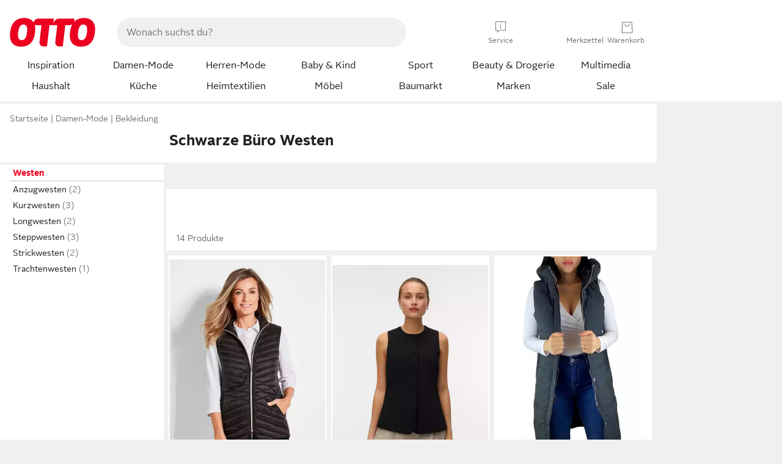

--- FILE ---
content_type: text/html;charset=UTF-8
request_url: https://www.otto.de/damen/mode/westen/?anlass=buero&farbe=schwarz
body_size: 74673
content:

    
<!DOCTYPE html>
<html data-pagecluster="Produktliste" class="" lang="de">
<head>
<meta charset="utf-8">
<meta http-equiv="content-language" content="de">
<meta name="viewport" content="width=device-width, initial-scale=1.0">
<title>Schwarze Büro Westen für Damen online kaufen | OTTO</title>
<link rel="canonical" href="https://www.otto.de/damen/mode/westen/?anlass=buero&amp;farbe=schwarz"/>
<meta name="description" content="Bis zu 50% reduziert &amp;#10071; Schwarze Büro Westen für Damen online kaufen bei OTTO » Große Auswahl &amp;#10004; Aktuelle Trends &amp;#10004; Beliebte Marken &amp;#10004; Top Qualität » Jetzt entdecken &amp; shoppen!"/>
<meta name="robots" content="index,follow"/>
<meta property="og:title" content="Schwarze Büro Westen"/>

<link rel="preconnect" href="https://static.otto.de"/>
<link rel="preconnect" href="https://i.otto.de"/>
<link rel="dns-prefetch" href="https://otto.my.onetrust.eu"/>
<script async src="/onex/assignments/dicing.js"></script>

<script>
window.__toggles__ = Object.freeze({apm_custom_error_assets_legacy: [true, true],bct_add_mini_actions: true,bct_disable_requests: false,bct_enable_doc_referrer_delay: [true, true],bct_handle_auxclick: true,bct_nitro_js_enabled: true,bct_track_external_call_time: true,bs_send_extended_data_to_elk: [false, true],bs_send_rum_data: false,bs_send_user_timings: false,bs_submit_merge_on_late_default: [false, true],cb_consent_receipt_trace_enabled: false,cb_enable_onetrust: true,cb_enable_onetrust_lazy_loading: false,cb_no_load_in_app_context: true,cb_onetrust_internal_hosting: true,cb_reconsent: false,coms_enable_attachment_upload: true,coms_enable_product_security_categories: true,coms_enable_terms_of_use_category: false,eprivacy_load_cb_lazy: true,fti_enable_session_refresh_by_ort: [false, true],ftneun_do_not_send_activation_revert: false,ftnine_benefit_sheet_v1_no_additional_events: false,ftnine_migrate_to_oc_snackbar: [false, true],ftthreebcn_combo_backoffice_enable_oic_improvements: [false, true],gr_apm_agent_disable: false,gr_apm_drop_unsampled_disable: false,gr_enable_legacy_helper: false,gr_track_device_pixel_ratio: true,gr_track_device_preferences: [true, true],gr_track_device_text_size: true,gr_track_legacy_pali_selectors: true,gr_tracking_enable_pdp_workaround: true,nucleus_activate_dialogue_id_tracking: true,nucleus_chatbot_android_autofocus: true,nucleus_chatbot_browser_id: [false, true],nucleus_chatbot_emergency_disable_entrypoint: false,nucleus_chatbot_enable_client_vad: false,nucleus_chatbot_show_new_recommendation_bullet_ui: true,nucleus_chatbot_typewriter_animation: true,nucleus_enable_xmas_weeks_design: false,nucleus_ftsn_717_search_term_parameter: [true, true],nucleus_voice_enabled: false,oc_back_to_top_button_enabled: [false, true],oc_button_submit_handle_prevent: [false, true],oc_enable_floating_focus: [true, true],oc_focused_dialog_v1_hide_prev_in_app: [true, true],oc_sheet_as_dialog_and_center_sheet: [false, true],oc_sheet_v1_disable_wait_for_content: [false, true],oc_sheet_v1_use_navigation_history: [false, true],ofc_om_exactag_enable: true,poly_notify_partially_supported: true,poly_redirect_unsupported: true,reptile_1283_enable_rating_opens_sheet: true,rui_show_additional_text: [false, true],rui_show_price_reduction: [false, true],rui_show_return_article_change_in_module: [false, true],sda_playout_disabled: false,verint_enable_xmsdk: true,wishlist_use_nexus: [false, true]});
</script>
<script src="/assets-polyfills/assets.polyfills.head.js" crossorigin="anonymous"></script>
<link rel="preload" href="https://static.otto.de/assets-static/components/assets/otto-sans.CtUYNJ_f.woff2" as="font" type="font/woff2" crossorigin="anonymous">
<link rel="preload" href="https://static.otto.de/assets-static/components/assets/otto-sans-bold.7ffBVm3L.woff2" as="font" type="font/woff2" crossorigin="anonymous">
<style>@font-face{font-family:OttoSans;font-style:normal;font-weight:400;src:url(https://static.otto.de/assets-static/components/assets/otto-sans.CtUYNJ_f.woff2) format("woff2"),url(https://static.otto.de/assets-static/components/assets/otto-sans.DT9YO2fU.woff) format("woff")}@font-face{font-family:OttoSans;font-style:normal;font-weight:700;src:url(https://static.otto.de/assets-static/components/assets/otto-sans-bold.7ffBVm3L.woff2) format("woff2"),url(https://static.otto.de/assets-static/components/assets/otto-sans-bold.BeUYGSjW.woff) format("woff")}@font-face{font-family:OttoPlay;font-style:normal;font-weight:400;src:url(https://static.otto.de/assets-static/components/assets/otto-play.CQmFqzJy.woff2) format("woff2")}@media(min-width:48rem){@font-face{font-family:OttoSansThin;font-style:normal;font-weight:400;src:url(https://static.otto.de/assets-static/components/assets/otto-sans-thin.DVT-9QSF.woff2) format("woff2"),url(https://static.otto.de/assets-static/components/assets/otto-sans-thin.UQZ1fxrC.woff) format("woff")}}</style>


<style>html,body,body div,span,object,iframe,h1,h2,h3,h4,h5,h6,p,blockquote,pre,abbr,address,cite,code,del,dfn,em,img,ins,kbd,q,samp,small,strong,sub,sup,var,b,i,dl,dt,dd,ol,ul,li,fieldset,form,label,legend,table,caption,tbody,tfoot,thead,tr,th,td,article,aside,canvas,details,figcaption,figure,footer,header,hgroup,menu,nav,section,summary,time,mark,audio,video{border:0;margin:0;padding:0}article,aside,details,figcaption,figure,footer,header,hgroup,menu,nav,section{display:block}table{border-collapse:collapse;border-spacing:0}fieldset,img{border:0}input,textarea{border-radius:0}input[type=text],textarea{-webkit-appearance:none}address,caption,cite,code,dfn,em,strong,th,var{font-style:normal;font-weight:400}ol,ul{list-style:none}caption,th{text-align:left}h1,h2,h3,h4,h5,h6{font-size:100%;font-weight:400}q:before,q:after{content:""}abbr,acronym{border:0}a{outline:none}html{height:100%;overflow-y:scroll;overflow-x:hidden;background:var(--oc-semantic-color-frame-background, #f0f0f0)}@supports (font: -apple-system-body) and (-webkit-touch-callout: default){html{font:-apple-system-body!important}}*,*:before,*:after{box-sizing:border-box}body{background:var(--oc-semantic-color-frame-background, #f0f0f0);color:var(--oc-semantic-color-text-default, #212121);font:var(--oc-semantic-font-copy-100, 400 .875rem/1.5rem "OTTOSans", Arial, Helvetica, sans-serif);height:100%;margin:0;-webkit-text-size-adjust:100%}@media(min-width:77rem){body{background:linear-gradient(180deg,var(--oc-semantic-color-canvas-background, #ffffff),var(--oc-semantic-color-canvas-background, #ffffff) 166px,transparent 166px,transparent 100%) no-repeat}.app body{background:var(--oc-semantic-color-frame-background, #f0f0f0)}}body,button,input,select,textarea{font-family:var(--oc-base-font-otto-sans, "OTTOSans", Arial, Helvetica, sans-serif)}p{margin-bottom:var(--oc-semantic-spacing-50, 8px)}h1{font:var(--oc-semantic-font-headline-300, 700 1.5rem/2rem "OTTOSans", Arial, Helvetica, sans-serif)}h2{font:var(--oc-semantic-font-headline-200, 700 1.25rem/1.75rem "OTTOSans", Arial, Helvetica, sans-serif)}h3{font:var(--oc-semantic-font-headline-100, 700 1rem/1.5rem "OTTOSans", Arial, Helvetica, sans-serif)}h4{font:var(--oc-semantic-font-headline-50, 700 .875rem/1.25rem "OTTOSans", Arial, Helvetica, sans-serif)}h5{font:var(--oc-semantic-font-headline-25, 700 .75rem/1rem "OTTOSans", Arial, Helvetica, sans-serif)}h6{font:var(--oc-semantic-font-headline-10, 700 .625rem/.75rem "OTTOSans", Arial, Helvetica, sans-serif)}input[type=password]{font-family:var(--oc-base-font-otto-sans, "OTTOSans", Arial, Helvetica, sans-serif)}button::-moz-focus-inner{border:0;padding:0}a{color:inherit}.ub64e{cursor:pointer;text-decoration:underline}em,strong,.bold{font-weight:var(--oc-base-font-weight-bold, 700)}small{font:var(--oc-semantic-font-copy-75, 400 .75rem/1rem "OTTOSans", Arial, Helvetica, sans-serif)}big{font:var(--oc-semantic-font-copy-125, 400 1rem/1.5rem "OTTOSans", Arial, Helvetica, sans-serif)}.hide{display:none}.iconfont{font-family:OttoIconFonts,Arial,Helvetica,sans-serif}.line{border-bottom:1px solid #d6d6d6;clear:both;display:block;height:1px;margin:0;width:100%}footer .ofig{text-align:center}.footerSmall .push{height:0}@media print{body{background-color:var(--oc-semantic-color-frame-background, #f0f0f0);color:var(--oc-semantic-color-text-default, #212121)}body,button,input,select,textarea{font-family:Arial,Helvetica,sans-serif}.product-system .header-info,.product-system .omega,.product-system nav,.product-system footer .bigLinkTable tr th,.product-system footer .bigLinkTable tr td,.product-system footer .iconRow,.user_feedback_splice_bar_live{display:none}.product-system footer .bigLinkTable tr th.width3,.product-system footer .bigLinkTable tr td.width3{display:table-cell}}</style>


<link rel="stylesheet" crossorigin href="https://static.otto.de/assets-static/components/assets/assets.components.legacy.CuutkBW3.css">


<script crossorigin src="https://static.otto.de/assets-static/global-resources/assets/assets.global-resources.head.module.ByZMpuki.js"></script>


<script type="module" crossorigin src="https://static.otto.de/assets-static/global-resources/assets/assets.global-resources.async.module.Co2wgFBU.js" fetchpriority="low"></script>


<script type="module" crossorigin src="https://static.otto.de/feature-components/quality/assets/ofc.quality.main.module.CWzZ2yye.js" fetchpriority="low"></script>
<link rel="modulepreload" crossorigin href="https://static.otto.de/feature-components/quality/assets/ofc.quality.vendor.module.DiAzhQWj.js" fetchpriority="low">


<script crossorigin src="https://static.otto.de/assets-static/global-pattern/assets/assets.global-pattern.main.module.DvekAb2c.js"></script>
<link rel="stylesheet" crossorigin href="https://static.otto.de/assets-static/global-pattern/assets/assets.global-pattern.main.NR-WDCG7.css">



<link rel="shortcut icon" type="image/x-icon" href="https://static.otto.de/assets-static/global-favicons/favicon.ico"/>
<link rel="icon" type="image/svg+xml" href="https://static.otto.de/assets-static/global-favicons/favicon.svg"/>
<link rel="icon" type="image/png" href="https://static.otto.de/assets-static/global-favicons/favicon-16x16.png" sizes="16x16"/>
<link rel="icon" type="image/png" href="https://static.otto.de/assets-static/global-favicons/favicon-32x32.png" sizes="32x32"/>
<link rel="icon" type="image/png" href="https://static.otto.de/assets-static/global-favicons/favicon-96x96.png" sizes="96x96"/>
<link rel="icon" type="image/png" href="https://static.otto.de/assets-static/global-favicons/favicon-128x128.png" sizes="128x128"/>
<link rel="icon" type="image/png" href="https://static.otto.de/assets-static/global-favicons/favicon-160x160.png" sizes="160x160"/>
<link rel="icon" type="image/png" href="https://static.otto.de/assets-static/global-favicons/favicon-192x192.png" sizes="192x192"/>
<link rel="icon" type="image/png" href="https://static.otto.de/assets-static/global-favicons/favicon-196x196.png" sizes="196x196"/>
<link rel="apple-touch-icon" href="https://static.otto.de/assets-static/global-favicons/apple-touch-icon.png"/>
<link rel="apple-touch-icon" href="https://static.otto.de/assets-static/global-favicons/apple-touch-icon-57x57.png" sizes="57x57"/>
<link rel="apple-touch-icon" href="https://static.otto.de/assets-static/global-favicons/apple-touch-icon-60x60.png" sizes="60x60"/>
<link rel="apple-touch-icon" href="https://static.otto.de/assets-static/global-favicons/apple-touch-icon-72x72.png" sizes="72x72"/>
<link rel="apple-touch-icon" href="https://static.otto.de/assets-static/global-favicons/apple-touch-icon-76x76.png" sizes="76x76"/>
<link rel="apple-touch-icon" href="https://static.otto.de/assets-static/global-favicons/apple-touch-icon-114x114.png" sizes="114x114"/>
<link rel="apple-touch-icon" href="https://static.otto.de/assets-static/global-favicons/apple-touch-icon-120x120.png" sizes="120x120"/>
<link rel="apple-touch-icon" href="https://static.otto.de/assets-static/global-favicons/apple-touch-icon-128x128.png" sizes="128x128"/>
<link rel="apple-touch-icon" href="https://static.otto.de/assets-static/global-favicons/apple-touch-icon-144x144.png" sizes="144x144"/>
<link rel="apple-touch-icon" href="https://static.otto.de/assets-static/global-favicons/apple-touch-icon-152x152.png" sizes="152x152"/>
<link rel="apple-touch-icon" href="https://static.otto.de/assets-static/global-favicons/apple-touch-icon-167x167.png" sizes="167x167"/>
<link rel="apple-touch-icon" href="https://static.otto.de/assets-static/global-favicons/apple-touch-icon-180x180.png" sizes="180x180"/>
<link rel="apple-touch-icon" href="https://static.otto.de/assets-static/global-favicons/apple-touch-icon-192x192.png" sizes="192x192"/>
<link rel="manifest" href="/static-proxy/assets-static/global-favicons/manifest.json"/>
<meta name="msapplication-TileColor" content="#ffffff"/>
<meta name="msapplication-navbutton-color" content="#d52b1e"/>
<meta name="theme-color" content="#f0f0f0"/>
<script crossorigin src="https://static.otto.de/assets-static/components/assets/assets.components.main.module.CfaHfXRN.js"></script>
<link rel="stylesheet" crossorigin href="https://static.otto.de/assets-static/components/assets/assets.components.main.aTiY7QKp.css">


<script type="module" crossorigin src="https://static.otto.de/assets-static/components/assets/assets.components.async.module.dY8KT7V9.js" fetchpriority="low"></script>
<link rel="modulepreload" crossorigin href="https://static.otto.de/assets-static/components/assets/assets.components.vendor.module.Cfss8yYa.js" fetchpriority="low">


<script type="module" crossorigin src="https://static.otto.de/feature-components/online-marketing/assets/ofc.online-marketing.exactag.module.D862Japu.js" fetchpriority="low"></script>
<link rel="modulepreload" crossorigin href="https://static.otto.de/feature-components/online-marketing/assets/ofc.online-marketing.vendor.module.u3TC8Bn0.js" fetchpriority="low">


<meta name="pinterest" content="nopin" description="Das Merken von Pins auf Pinterest ist von dieser Webseite aus leider nicht m&#xf6;glich.
Du m&#xf6;chtest dir ein Produkt trotzdem merken? Dann f&#xfc;ge es direkt deinem Merkzettel auf OTTO hinzu &#x2013; so hast du es jederzeit griffbereit!">

<script type="module" crossorigin src="https://static.otto.de/customer-session-maintenance-assets/assets/identity.customer-session-maintenance.refresh.module.BCwB99Jz.js"></script>


<script type="module" crossorigin src="https://static.otto.de/chameleon/turtle/reptile.turtle.head-js.module.CuU0bd70.js"></script>
<link rel="modulepreload" crossorigin href="https://static.otto.de/chameleon/turtle/reptile.turtle.dom-client.module.Dl8zL94A.js">


<link rel="stylesheet" crossorigin href="https://static.otto.de/chameleon/turtle/reptile.turtle.critical.DUP7Qp2m.css">


<link rel="stylesheet" crossorigin href="/chameleon/everglades/reptile.everglades.critical.BhtruvWP.css">


<script type="module" crossorigin src="/chameleon/crocotile/reptile.crocotile.resources.module.CjRO-WI7.js"></script>
<link rel="stylesheet" crossorigin href="/chameleon/crocotile/reptile.crocotile.resources.DuZ9pnQO.css">

</head>
<body class="san-system">
<div id="reptile-sfid-wrapper">
<div class="ts-bct" data-ts_sfid="ae07c94be0eeab7001a1fa93c1f7a1dc54569974"></div>
<div id="avContent"
class="js_av_productList" data-pt="Produktliste" data-rule="(und.(ist.anlass.buero).(ist.farbe.schwarz).(ist.sortiment.bekleidung).(ist.zielgruppe.damen).(sind.kategorien.westen).(~.(v.1)))">
</div>
</div>
<div class="gridAndInfoContainer">
<div class="gridContainer reducedOuterPadding wrapper mo-frame reptile_gridContainer">
<header class="reptile_header">
<link rel="stylesheet" crossorigin href="/header/reptile.header.head.DQ3_Uczk.css">


<script type="module" crossorigin src="https://static.otto.de/chameleon/turtle/reptile.turtle.head-js.module.CuU0bd70.js"></script>
<link rel="modulepreload" crossorigin href="https://static.otto.de/chameleon/turtle/reptile.turtle.dom-client.module.Dl8zL94A.js">



<div class="find_header js_find_header find_header--hideSearchIconOnTop">
    <div class="find_headerContent">
        <!-- mobileMenuIcon -->
        <div class="find_mobileMenuWrapper">
            <nav-mobile-menu-button class="nav_menu-toggle-button" data-controls="nav-menu-root-sheet" data-menu-root="nav_menu" data-menu-wrapper="nav_mobile-menu-wrapper" data-nav-initialized="data-nav-initialized" data-nav-track="true" data-nav-tracking-menu-close="[{&quot;method&quot;:&quot;submitEvent&quot;,&quot;dataContainer&quot;:{&quot;nav_MenuAction&quot;:[&quot;close&quot;]}}]" data-nav-tracking-menu-exit="[{&quot;method&quot;:&quot;submitEvent&quot;,&quot;dataContainer&quot;:{&quot;nav_MenuAction&quot;:[&quot;exit&quot;]}}]" data-nav-tracking-menu-open="[{&quot;method&quot;:&quot;submitEvent&quot;,&quot;dataContainer&quot;:{&quot;nav_MenuAction&quot;:[&quot;open&quot;]}}]" id="nav_menu-toggle-button" style="display: none;"><p class="nav_menu-toggle-button__icon"></p><p class="nav_menu-toggle-button__title-closed">Sortiment</p><p class="nav_menu-toggle-button__title-open">Schließen</p></nav-mobile-menu-button>
        </div>

        <!-- logo -->
        <div class="find_ottoLogo" data-qa="ftfind-otto-logo-wrapper">
            <a href="/" class="ts-link" data-ts-link="{&quot;san_Header&quot;:&quot;logo&quot;}" title="zur Homepage">
                <svg class="pl_logo" role="img"><use href="/static-proxy/assets-static/icons/pl_logo_otto.svg#pl_logo_otto" xlink:href="/static-proxy/assets-static/icons/pl_logo_otto.svg#pl_logo_otto"/></svg>
            </a>
        </div>

        <!-- searchbar -->
        <script type="module" crossorigin src="/stomachshop/squirrel.stomachshop.searchbar.module.DLTcIBKC.js"></script>
<link rel="modulepreload" crossorigin href="/stomachshop/squirrel.stomachshop.shared.module.7FoBWEYc.js">
<link rel="modulepreload" crossorigin href="/stomachshop/squirrel.stomachshop.sanHeader.module.Cy-m62tj.js">
<link rel="stylesheet" crossorigin href="/stomachshop/squirrel.stomachshop.searchbar.85yoUaEx.css">
<div id="js_squirrel_stomachshop" class="squirrel_searchContainer js_squirrel_searchContainer">
  <div class="squirrel_searchbarWrapper js_squirrel_searchbarWrapper">
    <form class="js_squirrel_searchForm squirrel_searchForm" action="/suche" data-article-number-search="/p/search/" role="search">
      <div class="squirrel_searchline">
        <div class="squirrel_searchbar js_squirrel_searchbar">
          <span id="squirrel_searchfieldDescription">Verwende die Pfeiltasten, um Suchvorschläge oder deine Suchhistorie auszuwählen.</span>
          <input class="squirrel_searchfield js_squirrel_searchbar__input oc-copy-125"
                 data-qa-id="search-field" data-qa="ftfind-search-field"
                 type="text"
                 placeholder="Wonach suchst du?"
                 autocomplete="off"
                 maxlength="150"
                 disabled="disabled"
                 aria-describedby="squirrel_searchfieldDescription"/>
          <oc-icon-button-v2 class="squirrel_submit-button squirrel_searchbar__submit js_squirrel_searchbar__submit"
                             data-qa-id="search-field-submit"
                             icon="search"
                             icon-color="var(--oc-base-color-black-100, #212121)"
                             variant="inverted-transparent"
                             oc-aria-label="Suche abschicken">
          </oc-icon-button-v2>
        </div>
      </div>
    </form>
  </div>

</div>
<div
        class="js_squirrel_navSliderContainer"
        id="squirrel_nav_slider_wrapper"
        style="display: none"
>
  <nav-empty-suggest-slider class="nav_empty-suggest-slider-container" style="display:none;"><oc-cinema-v1 class="nav_oc-slider nav_slider-cinema_js" data-nav-track="true" data-nav-tracking-first-scroll-empty-suggest-slider="[{&quot;method&quot;:&quot;submitEvent&quot;,&quot;dataContainer&quot;:{&quot;nav_SliderType&quot;:[&quot;empty_state_static_deals_slider&quot;],&quot;nav_SliderActivity&quot;:[&quot;slide&quot;]}}]" data-nav-tracking-view-empty-suggest-slider="[{&quot;method&quot;:&quot;submitEventMerge&quot;,&quot;eventMergeId&quot;:&quot;merge-id&quot;,&quot;dataContainer&quot;:{},&quot;action&quot;:{&quot;name&quot;:&quot;open&quot;,&quot;features&quot;:[{&quot;id&quot;:&quot;nav_empty_state_slider_392dc671-1a11-4649-bf8e-608709eae72e&quot;,&quot;name&quot;:&quot;EmptyStateSliderDetails&quot;,&quot;labels&quot;:{&quot;nav_EmptyStateSliderChipCount&quot;:[&quot;4&quot;],&quot;nav_EmptyStateSliderCluster&quot;:[&quot;static_deals&quot;]},&quot;position&quot;:1,&quot;status&quot;:&quot;loaded&quot;},{&quot;id&quot;:&quot;nav_empty_state_slider_392dc671-1a11-4649-bf8e-608709eae72e_0&quot;,&quot;name&quot;:&quot;EmptyStateSliderChips&quot;,&quot;labels&quot;:{&quot;nav_EmptyStateSliderCluster&quot;:[&quot;static_deals&quot;],&quot;nav_EmptyStateSliderChip&quot;:[&quot;Deal des Tages&quot;]},&quot;parentId&quot;:&quot;nav_empty_state_slider_392dc671-1a11-4649-bf8e-608709eae72e&quot;,&quot;position&quot;:1,&quot;status&quot;:&quot;loaded&quot;},{&quot;id&quot;:&quot;nav_empty_state_slider_392dc671-1a11-4649-bf8e-608709eae72e_1&quot;,&quot;name&quot;:&quot;EmptyStateSliderChips&quot;,&quot;labels&quot;:{&quot;nav_EmptyStateSliderCluster&quot;:[&quot;static_deals&quot;],&quot;nav_EmptyStateSliderChip&quot;:[&quot;Deals der Woche&quot;]},&quot;parentId&quot;:&quot;nav_empty_state_slider_392dc671-1a11-4649-bf8e-608709eae72e&quot;,&quot;position&quot;:2,&quot;status&quot;:&quot;loaded&quot;},{&quot;id&quot;:&quot;nav_empty_state_slider_392dc671-1a11-4649-bf8e-608709eae72e_2&quot;,&quot;name&quot;:&quot;EmptyStateSliderChips&quot;,&quot;labels&quot;:{&quot;nav_EmptyStateSliderCluster&quot;:[&quot;static_deals&quot;],&quot;nav_EmptyStateSliderChip&quot;:[&quot;Deals des Monats&quot;]},&quot;parentId&quot;:&quot;nav_empty_state_slider_392dc671-1a11-4649-bf8e-608709eae72e&quot;,&quot;position&quot;:3,&quot;status&quot;:&quot;loaded&quot;},{&quot;id&quot;:&quot;nav_empty_state_slider_392dc671-1a11-4649-bf8e-608709eae72e_3&quot;,&quot;name&quot;:&quot;EmptyStateSliderChips&quot;,&quot;labels&quot;:{&quot;nav_EmptyStateSliderCluster&quot;:[&quot;static_deals&quot;],&quot;nav_EmptyStateSliderChip&quot;:[&quot;Super-Sale&quot;]},&quot;parentId&quot;:&quot;nav_empty_state_slider_392dc671-1a11-4649-bf8e-608709eae72e&quot;,&quot;position&quot;:4,&quot;status&quot;:&quot;loaded&quot;}]}}]" oc-aria-label="Kategorien für Aktionen" resizing="none"><oc-card-v2 class="nav_oc-slider__card nav_slider-item_js" data-nav-track="true" data-nav-tracking-click-empty-suggest-slider-item="[{&quot;method&quot;:&quot;trackOnNextPageImpression&quot;,&quot;dataContainer&quot;:{&quot;wk.nav_SearchSliderItem&quot;:[&quot;Deal des Tages&quot;],&quot;wk.nav_MenuRank&quot;:[&quot;1&quot;],&quot;wk.nav_SearchSlider&quot;:[&quot;empty_state_static_deals_slider&quot;],&quot;wk.nav_MenuLevel&quot;:[&quot;3&quot;],&quot;wk.nav_MenuTitle&quot;:[&quot;Deal des Tages&quot;],&quot;wk.nav_MenuType&quot;:[&quot;curated&quot;],&quot;san_Interaction&quot;:[&quot;empty_state_slider&quot;],&quot;san_Navigation&quot;:[&quot;empty_state_slider&quot;],&quot;nav_MenuAction&quot;:[&quot;click&quot;]}},{&quot;method&quot;:&quot;submitMove&quot;,&quot;dataContainer&quot;:{},&quot;action&quot;:{&quot;name&quot;:&quot;click&quot;,&quot;features&quot;:[{&quot;id&quot;:&quot;nav_empty_state_slider_392dc671-1a11-4649-bf8e-608709eae72e&quot;,&quot;name&quot;:&quot;EmptyStateSliderDetails&quot;,&quot;labels&quot;:{&quot;nav_EmptyStateSliderChipCount&quot;:[&quot;4&quot;],&quot;nav_EmptyStateSliderCluster&quot;:[&quot;static_deals&quot;]},&quot;position&quot;:1,&quot;status&quot;:&quot;clicked&quot;},{&quot;id&quot;:&quot;nav_empty_state_slider_392dc671-1a11-4649-bf8e-608709eae72e_0&quot;,&quot;name&quot;:&quot;EmptyStateSliderChips&quot;,&quot;labels&quot;:{&quot;nav_EmptyStateSliderCluster&quot;:[&quot;static_deals&quot;],&quot;nav_EmptyStateSliderChip&quot;:[&quot;Deal des Tages&quot;]},&quot;parentId&quot;:&quot;nav_empty_state_slider_392dc671-1a11-4649-bf8e-608709eae72e&quot;,&quot;position&quot;:1,&quot;status&quot;:&quot;clicked&quot;}]}}]" oc-aria-label="Zu Produkten für Deal des Tages" size="100"><a aria-label="Zu Produkten für Deal des Tages" href="/sale/deal-des-tages/" slot="primary-action"></a><div class="nav_oc-slider-item"><picture class="nav_oc-slider-item__image"><source media="(max-width: 48em)" srcset="https://i.otto.de/i/otto/001_2021_42_sale_deal_des_tages_kleine_shoppromotion_design_189585?w=48&amp;h=48&amp;upscale=true&amp;fmt=webp&amp; 1x, https://i.otto.de/i/otto/001_2021_42_sale_deal_des_tages_kleine_shoppromotion_design_189585?w=96&amp;h=96&amp;upscale=true&amp;fmt=webp&amp; 2x, https://i.otto.de/i/otto/001_2021_42_sale_deal_des_tages_kleine_shoppromotion_design_189585?w=144&amp;h=144&amp;upscale=true&amp;fmt=webp&amp; 3x" type="image/webp" /><source media="(min-width: 48em)" srcset="https://i.otto.de/i/otto/001_2021_42_sale_deal_des_tages_kleine_shoppromotion_design_189585?w=56&amp;h=56&amp;upscale=true&amp;fmt=webp&amp; 1x, https://i.otto.de/i/otto/001_2021_42_sale_deal_des_tages_kleine_shoppromotion_design_189585?w=112&amp;h=112&amp;upscale=true&amp;fmt=webp&amp; 2x, https://i.otto.de/i/otto/001_2021_42_sale_deal_des_tages_kleine_shoppromotion_design_189585?w=168&amp;h=168&amp;upscale=true&amp;fmt=webp&amp; 3x" type="image/webp" /><source media="(max-width: 48em)" srcset="https://i.otto.de/i/otto/001_2021_42_sale_deal_des_tages_kleine_shoppromotion_design_189585?w=48&amp;h=48&amp;upscale=true&amp; 1x, https://i.otto.de/i/otto/001_2021_42_sale_deal_des_tages_kleine_shoppromotion_design_189585?w=96&amp;h=96&amp;upscale=true&amp; 2x, https://i.otto.de/i/otto/001_2021_42_sale_deal_des_tages_kleine_shoppromotion_design_189585?w=144&amp;h=144&amp;upscale=true&amp; 3x" /><source media="(min-width: 48em)" srcset="https://i.otto.de/i/otto/001_2021_42_sale_deal_des_tages_kleine_shoppromotion_design_189585?w=56&amp;h=56&amp;upscale=true&amp; 1x, https://i.otto.de/i/otto/001_2021_42_sale_deal_des_tages_kleine_shoppromotion_design_189585?w=112&amp;h=112&amp;upscale=true&amp; 2x, https://i.otto.de/i/otto/001_2021_42_sale_deal_des_tages_kleine_shoppromotion_design_189585?w=168&amp;h=168&amp;upscale=true&amp; 3x" /><img loading="lazy" src="https://i.otto.de/i/otto/001_2021_42_sale_deal_des_tages_kleine_shoppromotion_design_189585?w=200&amp;h=200&amp;upscale=true&amp;" /></picture><div class="nav_oc-slider-item__text">Deal des Tages</div></div></oc-card-v2><oc-card-v2 class="nav_oc-slider__card nav_slider-item_js" data-nav-track="true" data-nav-tracking-click-empty-suggest-slider-item="[{&quot;method&quot;:&quot;trackOnNextPageImpression&quot;,&quot;dataContainer&quot;:{&quot;wk.nav_SearchSliderItem&quot;:[&quot;Deals der Woche&quot;],&quot;wk.nav_MenuRank&quot;:[&quot;2&quot;],&quot;wk.nav_SearchSlider&quot;:[&quot;empty_state_static_deals_slider&quot;],&quot;wk.nav_MenuLevel&quot;:[&quot;3&quot;],&quot;wk.nav_MenuTitle&quot;:[&quot;Deals der Woche&quot;],&quot;wk.nav_MenuType&quot;:[&quot;curated&quot;],&quot;san_Interaction&quot;:[&quot;empty_state_slider&quot;],&quot;san_Navigation&quot;:[&quot;empty_state_slider&quot;],&quot;nav_MenuAction&quot;:[&quot;click&quot;]}},{&quot;method&quot;:&quot;submitMove&quot;,&quot;dataContainer&quot;:{},&quot;action&quot;:{&quot;name&quot;:&quot;click&quot;,&quot;features&quot;:[{&quot;id&quot;:&quot;nav_empty_state_slider_392dc671-1a11-4649-bf8e-608709eae72e&quot;,&quot;name&quot;:&quot;EmptyStateSliderDetails&quot;,&quot;labels&quot;:{&quot;nav_EmptyStateSliderChipCount&quot;:[&quot;4&quot;],&quot;nav_EmptyStateSliderCluster&quot;:[&quot;static_deals&quot;]},&quot;position&quot;:1,&quot;status&quot;:&quot;clicked&quot;},{&quot;id&quot;:&quot;nav_empty_state_slider_392dc671-1a11-4649-bf8e-608709eae72e_1&quot;,&quot;name&quot;:&quot;EmptyStateSliderChips&quot;,&quot;labels&quot;:{&quot;nav_EmptyStateSliderCluster&quot;:[&quot;static_deals&quot;],&quot;nav_EmptyStateSliderChip&quot;:[&quot;Deals der Woche&quot;]},&quot;parentId&quot;:&quot;nav_empty_state_slider_392dc671-1a11-4649-bf8e-608709eae72e&quot;,&quot;position&quot;:2,&quot;status&quot;:&quot;clicked&quot;}]}}]" oc-aria-label="Zu Produkten für Deals der Woche" size="100"><a aria-label="Zu Produkten für Deals der Woche" href="/sale/deals-der-woche/" slot="primary-action"></a><div class="nav_oc-slider-item"><picture class="nav_oc-slider-item__image"><source media="(max-width: 48em)" srcset="https://i.otto.de/i/otto/mpp360_131652_163773?w=48&amp;h=48&amp;upscale=true&amp;fmt=webp&amp; 1x, https://i.otto.de/i/otto/mpp360_131652_163773?w=96&amp;h=96&amp;upscale=true&amp;fmt=webp&amp; 2x, https://i.otto.de/i/otto/mpp360_131652_163773?w=144&amp;h=144&amp;upscale=true&amp;fmt=webp&amp; 3x" type="image/webp" /><source media="(min-width: 48em)" srcset="https://i.otto.de/i/otto/mpp360_131652_163773?w=56&amp;h=56&amp;upscale=true&amp;fmt=webp&amp; 1x, https://i.otto.de/i/otto/mpp360_131652_163773?w=112&amp;h=112&amp;upscale=true&amp;fmt=webp&amp; 2x, https://i.otto.de/i/otto/mpp360_131652_163773?w=168&amp;h=168&amp;upscale=true&amp;fmt=webp&amp; 3x" type="image/webp" /><source media="(max-width: 48em)" srcset="https://i.otto.de/i/otto/mpp360_131652_163773?w=48&amp;h=48&amp;upscale=true&amp; 1x, https://i.otto.de/i/otto/mpp360_131652_163773?w=96&amp;h=96&amp;upscale=true&amp; 2x, https://i.otto.de/i/otto/mpp360_131652_163773?w=144&amp;h=144&amp;upscale=true&amp; 3x" /><source media="(min-width: 48em)" srcset="https://i.otto.de/i/otto/mpp360_131652_163773?w=56&amp;h=56&amp;upscale=true&amp; 1x, https://i.otto.de/i/otto/mpp360_131652_163773?w=112&amp;h=112&amp;upscale=true&amp; 2x, https://i.otto.de/i/otto/mpp360_131652_163773?w=168&amp;h=168&amp;upscale=true&amp; 3x" /><img loading="lazy" src="https://i.otto.de/i/otto/mpp360_131652_163773?w=200&amp;h=200&amp;upscale=true&amp;" /></picture><div class="nav_oc-slider-item__text">Deals der Woche</div></div></oc-card-v2><oc-card-v2 base64-href="Lz9zZWxla3Rpb249KHVuZC4oaXN0LmFrdGlvbi5kZWFsLWRlcy1tb25hdHMpLih+Lih2LjEpKSk=" class="nav_oc-slider__card nav_slider-item_js" data-nav-track="true" data-nav-tracking-click-empty-suggest-slider-item="[{&quot;method&quot;:&quot;trackOnNextPageImpression&quot;,&quot;dataContainer&quot;:{&quot;wk.nav_SearchSliderItem&quot;:[&quot;Deals des Monats&quot;],&quot;wk.nav_MenuRank&quot;:[&quot;3&quot;],&quot;wk.nav_SearchSlider&quot;:[&quot;empty_state_static_deals_slider&quot;],&quot;wk.nav_MenuLevel&quot;:[&quot;3&quot;],&quot;wk.nav_MenuTitle&quot;:[&quot;Deals des Monats&quot;],&quot;wk.nav_MenuType&quot;:[&quot;curated&quot;],&quot;san_Interaction&quot;:[&quot;empty_state_slider&quot;],&quot;san_Navigation&quot;:[&quot;empty_state_slider&quot;],&quot;nav_MenuAction&quot;:[&quot;click&quot;]}},{&quot;method&quot;:&quot;submitMove&quot;,&quot;dataContainer&quot;:{},&quot;action&quot;:{&quot;name&quot;:&quot;click&quot;,&quot;features&quot;:[{&quot;id&quot;:&quot;nav_empty_state_slider_392dc671-1a11-4649-bf8e-608709eae72e&quot;,&quot;name&quot;:&quot;EmptyStateSliderDetails&quot;,&quot;labels&quot;:{&quot;nav_EmptyStateSliderChipCount&quot;:[&quot;4&quot;],&quot;nav_EmptyStateSliderCluster&quot;:[&quot;static_deals&quot;]},&quot;position&quot;:1,&quot;status&quot;:&quot;clicked&quot;},{&quot;id&quot;:&quot;nav_empty_state_slider_392dc671-1a11-4649-bf8e-608709eae72e_2&quot;,&quot;name&quot;:&quot;EmptyStateSliderChips&quot;,&quot;labels&quot;:{&quot;nav_EmptyStateSliderCluster&quot;:[&quot;static_deals&quot;],&quot;nav_EmptyStateSliderChip&quot;:[&quot;Deals des Monats&quot;]},&quot;parentId&quot;:&quot;nav_empty_state_slider_392dc671-1a11-4649-bf8e-608709eae72e&quot;,&quot;position&quot;:3,&quot;status&quot;:&quot;clicked&quot;}]}}]" oc-aria-label="Zu Produkten für Deals des Monats" size="100"><div class="nav_oc-slider-item"><picture class="nav_oc-slider-item__image"><source media="(max-width: 48em)" srcset="https://i.otto.de/i/otto/mpp360_131654_163774?w=48&amp;h=48&amp;upscale=true&amp;fmt=webp&amp; 1x, https://i.otto.de/i/otto/mpp360_131654_163774?w=96&amp;h=96&amp;upscale=true&amp;fmt=webp&amp; 2x, https://i.otto.de/i/otto/mpp360_131654_163774?w=144&amp;h=144&amp;upscale=true&amp;fmt=webp&amp; 3x" type="image/webp" /><source media="(min-width: 48em)" srcset="https://i.otto.de/i/otto/mpp360_131654_163774?w=56&amp;h=56&amp;upscale=true&amp;fmt=webp&amp; 1x, https://i.otto.de/i/otto/mpp360_131654_163774?w=112&amp;h=112&amp;upscale=true&amp;fmt=webp&amp; 2x, https://i.otto.de/i/otto/mpp360_131654_163774?w=168&amp;h=168&amp;upscale=true&amp;fmt=webp&amp; 3x" type="image/webp" /><source media="(max-width: 48em)" srcset="https://i.otto.de/i/otto/mpp360_131654_163774?w=48&amp;h=48&amp;upscale=true&amp; 1x, https://i.otto.de/i/otto/mpp360_131654_163774?w=96&amp;h=96&amp;upscale=true&amp; 2x, https://i.otto.de/i/otto/mpp360_131654_163774?w=144&amp;h=144&amp;upscale=true&amp; 3x" /><source media="(min-width: 48em)" srcset="https://i.otto.de/i/otto/mpp360_131654_163774?w=56&amp;h=56&amp;upscale=true&amp; 1x, https://i.otto.de/i/otto/mpp360_131654_163774?w=112&amp;h=112&amp;upscale=true&amp; 2x, https://i.otto.de/i/otto/mpp360_131654_163774?w=168&amp;h=168&amp;upscale=true&amp; 3x" /><img loading="lazy" src="https://i.otto.de/i/otto/mpp360_131654_163774?w=200&amp;h=200&amp;upscale=true&amp;" /></picture><div class="nav_oc-slider-item__text">Deals des<br />Monats</div></div></oc-card-v2><oc-card-v2 base64-href="Lz9zZWxla3Rpb249KHVuZC4oaXN0LmFrdGlvbi5zdXBlci1zYWxlKS4oaXN0LnJhYmF0dC4zMCkuKH4uKHYuMSkpKQ==" class="nav_oc-slider__card nav_slider-item_js" data-nav-track="true" data-nav-tracking-click-empty-suggest-slider-item="[{&quot;method&quot;:&quot;trackOnNextPageImpression&quot;,&quot;dataContainer&quot;:{&quot;wk.nav_SearchSliderItem&quot;:[&quot;Super-Sale&quot;],&quot;wk.nav_MenuRank&quot;:[&quot;4&quot;],&quot;wk.nav_SearchSlider&quot;:[&quot;empty_state_static_deals_slider&quot;],&quot;wk.nav_MenuLevel&quot;:[&quot;3&quot;],&quot;wk.nav_MenuTitle&quot;:[&quot;Super-Sale&quot;],&quot;wk.nav_MenuType&quot;:[&quot;curated&quot;],&quot;san_Interaction&quot;:[&quot;empty_state_slider&quot;],&quot;san_Navigation&quot;:[&quot;empty_state_slider&quot;],&quot;nav_MenuAction&quot;:[&quot;click&quot;]}},{&quot;method&quot;:&quot;submitMove&quot;,&quot;dataContainer&quot;:{},&quot;action&quot;:{&quot;name&quot;:&quot;click&quot;,&quot;features&quot;:[{&quot;id&quot;:&quot;nav_empty_state_slider_392dc671-1a11-4649-bf8e-608709eae72e&quot;,&quot;name&quot;:&quot;EmptyStateSliderDetails&quot;,&quot;labels&quot;:{&quot;nav_EmptyStateSliderChipCount&quot;:[&quot;4&quot;],&quot;nav_EmptyStateSliderCluster&quot;:[&quot;static_deals&quot;]},&quot;position&quot;:1,&quot;status&quot;:&quot;clicked&quot;},{&quot;id&quot;:&quot;nav_empty_state_slider_392dc671-1a11-4649-bf8e-608709eae72e_3&quot;,&quot;name&quot;:&quot;EmptyStateSliderChips&quot;,&quot;labels&quot;:{&quot;nav_EmptyStateSliderCluster&quot;:[&quot;static_deals&quot;],&quot;nav_EmptyStateSliderChip&quot;:[&quot;Super-Sale&quot;]},&quot;parentId&quot;:&quot;nav_empty_state_slider_392dc671-1a11-4649-bf8e-608709eae72e&quot;,&quot;position&quot;:4,&quot;status&quot;:&quot;clicked&quot;}]}}]" oc-aria-label="Zu Produkten für Super-Sale" size="100"><div class="nav_oc-slider-item"><picture class="nav_oc-slider-item__image"><source media="(max-width: 48em)" srcset="https://i.otto.de/i/otto/mpp360_263048_426292?w=48&amp;h=48&amp;upscale=true&amp;fmt=webp&amp; 1x, https://i.otto.de/i/otto/mpp360_263048_426292?w=96&amp;h=96&amp;upscale=true&amp;fmt=webp&amp; 2x, https://i.otto.de/i/otto/mpp360_263048_426292?w=144&amp;h=144&amp;upscale=true&amp;fmt=webp&amp; 3x" type="image/webp" /><source media="(min-width: 48em)" srcset="https://i.otto.de/i/otto/mpp360_263048_426292?w=56&amp;h=56&amp;upscale=true&amp;fmt=webp&amp; 1x, https://i.otto.de/i/otto/mpp360_263048_426292?w=112&amp;h=112&amp;upscale=true&amp;fmt=webp&amp; 2x, https://i.otto.de/i/otto/mpp360_263048_426292?w=168&amp;h=168&amp;upscale=true&amp;fmt=webp&amp; 3x" type="image/webp" /><source media="(max-width: 48em)" srcset="https://i.otto.de/i/otto/mpp360_263048_426292?w=48&amp;h=48&amp;upscale=true&amp; 1x, https://i.otto.de/i/otto/mpp360_263048_426292?w=96&amp;h=96&amp;upscale=true&amp; 2x, https://i.otto.de/i/otto/mpp360_263048_426292?w=144&amp;h=144&amp;upscale=true&amp; 3x" /><source media="(min-width: 48em)" srcset="https://i.otto.de/i/otto/mpp360_263048_426292?w=56&amp;h=56&amp;upscale=true&amp; 1x, https://i.otto.de/i/otto/mpp360_263048_426292?w=112&amp;h=112&amp;upscale=true&amp; 2x, https://i.otto.de/i/otto/mpp360_263048_426292?w=168&amp;h=168&amp;upscale=true&amp; 3x" /><img loading="lazy" src="https://i.otto.de/i/otto/mpp360_263048_426292?w=200&amp;h=200&amp;upscale=true&amp;" /></picture><div class="nav_oc-slider-item__text">Super-Sale</div></div></oc-card-v2></oc-cinema-v1></nav-empty-suggest-slider><div class="nav-static"><script crossorigin="" src="/nav-promirnaty/static/compiled/nav.promirnaty.main.module.BplTBaP3.js" type="module"></script><link crossorigin="" href="/nav-promirnaty/static/compiled/nav.promirnaty.main.Dykg3DAe.css" rel="stylesheet" /></div>
</div>


        <!-- headerIcons-->
        <div class="find_headerIcons">
            <div class="find_headerIcon find_searchIcon">
                <script type="module" crossorigin src="/stomachshop/squirrel.stomachshop.searchicon.module.BHD8FfIB.js"></script>
<link rel="modulepreload" crossorigin href="/stomachshop/squirrel.stomachshop.shared.module.7FoBWEYc.js">
<link rel="modulepreload" crossorigin href="/stomachshop/squirrel.stomachshop.sanHeader.module.Cy-m62tj.js">
<link rel="stylesheet" crossorigin href="/stomachshop/squirrel.stomachshop.searchicon.BfeMBDh0.css">
<div id="squirrel_searchIcon"></div>

            </div>
            <div class="find_headerIcon find_serviceIcon">
                <a id="serviceLink" href="/service/" class="ts-link"
                   data-ts-link="{&quot;san_Header&quot;:&quot;service&quot;}">
                    <span class="p_icons find_headerIcon__icon">s</span>
                    <span class="find_headerIcon__label">Service</span>
                </a>
            </div>
            <div class="find_headerIcon find_userIcon">
                
<div id="us_js_id_loginAreaContainerWrapper" class="us_loginAreaContainerWrapper"
     style="visibility: hidden">
    <div id="us_js_id_loginAreaContainerToReplace" class="us_loginAreaContainerBackground">
        <a id="" class="us_loginAreaFallbackLink"
           href="/myaccount/dashboard">
                <span class="p_icons us_loginAreaContainerIcon">Θ</span>
                <span class="us_iconSubtitle">Mein Konto</span>
        </a>
    </div>
<link href="/user/assets/ft4.user.login-area.a6712898.css" rel="preload" crossorigin="anonymous" as="style" onload="invokePreload.onStyleLoad(this)"/><noscript><link rel="stylesheet" href="/user/assets/ft4.user.login-area.a6712898.css" crossorigin="anonymous"/></noscript>
<link rel="preload" crossorigin="anonymous" href="/user/assets/ft4.user.login-area.4bb24cbd.js" as="script" onload="invokePreload.onScriptLoad(this)" onerror="invokePreload.onScriptError(this)"/></div>

            </div>
            <div class="find_headerIcon find_wishlistIcon">
                <script type="module" crossorigin src="/wishlist-view/statics/ft1.wishlist-view.miniWishlist.module.BkAS2dRE.js"></script>
<link rel="modulepreload" crossorigin href="/wishlist-view/statics/ft1.wishlist-view.common-namespaces-client-DhfOpdyM.module.DeTYOyUr.js">
<link rel="modulepreload" crossorigin href="/wishlist-view/statics/ft1.wishlist-view.common-nexus-client-CdICzBNm.module.DNtW-Rc8.js">
<link rel="modulepreload" crossorigin href="/wishlist-view/statics/ft1.wishlist-view.index-client.module.nFnicVLE.js">
<link rel="modulepreload" crossorigin href="/wishlist-view/statics/ft1.wishlist-view.toggleBox.module.BsWWEiDN.js">
<link rel="stylesheet" crossorigin href="/wishlist-view/statics/ft1.wishlist-view.miniWishlist.1xnsLcN3.css">




<span style="display: none" class="wl_toggleInfo"
      data-toggles-active="FT1_ACTIVATE_CONSUMER_RATING_INFORMATION_TOGGLE FT1_31910_UNDO_AFTER_DELETE FT1_TQD_AMOUNT_LAMBDA FT1_31067_SENDING_SOLDOUT_ITEMS_TO_WISHLIST_IMPLEMENTATION_ADJUSTMENT FT1_27306_HIDE_POWERPLUGPICTOGRAM">
</span>
<a href="/wishlist-view/" class="wl_mini__link">
    <div class="wl_mini wl_js_mini_link "
         title="Mein Merkzettel">
        <oc-icon-v1 type="wishlist" size="100" class="wl_mini__icon"></oc-icon-v1>

        <oc-badge-v1 class=" wl_mini__badge wl_mini__badge--empty wl_js_mini_amount" size="100" variant="secondary"
                     data-qa="miniWishlistAmount"
                     data-amount-url="/wishlist-view-amount-json/"></oc-badge-v1>
        <span class="wl_mini__text">Merkzettel</span>
    </div>
</a>

            </div>
            <div class="find_headerIcon find_basketIcon">
                
<script type="module" crossorigin src="/order/statics/ft1.order-core.common-public.module.CVQLgt6b.js"></script>
<link rel="modulepreload" crossorigin href="/order/statics/ft1.order-core.common.module.BEC4xuj3.js">

<script type="module" crossorigin src="/order/statics/ft1.order-core.minibasket.module.CF0hAQRn.js"></script>
<link rel="modulepreload" crossorigin href="/order/statics/ft1.order-core.common.module.BEC4xuj3.js">
<link rel="stylesheet" crossorigin href="/order/statics/ft1.order-core.minibasket.B4GozIrq.css">

<div class="or_minis or_minibasket order_js_minibasket_link ub64e ts-link"
     data-ub64e="L29yZGVyL2Jhc2tldA=="
     data-ts-link='{"san_Header":"basket"}'
     title="Zum Warenkorb">
    <svg class="pl_icon100 or_minis__icon" role="img">
        <use xlink:href="/assets-static/icons/pl_icon_basket.svg#pl_icon_basket"></use>
    </svg>
    <span class="or_minis__badge or_minis__badge--empty pl_badge--red order_js_minibasket_amount"
          data-loadurl="/order/basket/amount.json"
          data-qa="miniBasketAmount"></span>
    <span class="or_minis__text--large oc-copy-75">Warenkorb</span>
    <span class="or_minis__text pl_copy50">Warenkorb</span>
</div>

            </div>
        </div>
    </div>
</div>

<div><div class="nav_desktop-global-navigation nav_desktop-global-navigation--only-desktop" style="display: none;"><div class="nav_desktop-global-navigation-container" data-skiplink="main-navigation"><nav-desktop-top-level-item-ftnav-2029 class="nav_desktop-global-navigation-container__top_level_item" data-nav-track="true" data-nav-tracking-menu-close="[{&quot;method&quot;:&quot;submitEvent&quot;,&quot;dataContainer&quot;:{&quot;nav_MenuAction&quot;:[&quot;close&quot;]}}]" data-nav-tracking-menu-exit="[{&quot;method&quot;:&quot;submitEvent&quot;,&quot;dataContainer&quot;:{&quot;nav_MenuAction&quot;:[&quot;exit&quot;]}}]" data-nav-tracking-menu-navigate-down="[{&quot;method&quot;:&quot;submitEvent&quot;,&quot;dataContainer&quot;:{&quot;nav_MenuAction&quot;:[&quot;down&quot;],&quot;nav_MenuRank&quot;:[&quot;1&quot;],&quot;nav_MenuLevel&quot;:[&quot;1&quot;],&quot;nav_MenuTitle&quot;:[&quot;Inspiration&quot;],&quot;nav_MenuType&quot;:[&quot;curated&quot;],&quot;nav_GlobalNavigation&quot;:[&quot;inspiration&quot;]}}]" data-nav-tracking-menu-open="[{&quot;method&quot;:&quot;submitEvent&quot;,&quot;dataContainer&quot;:{&quot;nav_MenuAction&quot;:[&quot;open&quot;]}}]" data-psr="(und.(oder.(ist.thema.thmntag_neuheit).(ist.trend.pride)).(~.(v.1)))"><oc-link-v2 as-button="" class="nav_desktop-global-navigation-container-button-js" size="75" slot="button" variant="secondary"><a class="nav_desktop-global-navigation-item-link-ftnav-2029 nav_desktop-global-navigation-item-link-ftnav-2029-js" data-nav-track="true" data-nav-tracking-visit-menu-link="[{&quot;method&quot;:&quot;trackOnNextPageImpression&quot;,&quot;dataContainer&quot;:{&quot;wk.nav_MenuRank&quot;:[&quot;1&quot;],&quot;wk.nav_MenuLevel&quot;:[&quot;1&quot;],&quot;wk.nav_MenuTitle&quot;:[&quot;Inspiration&quot;],&quot;wk.nav_MenuType&quot;:[&quot;curated&quot;],&quot;san_Interaction&quot;:[&quot;global_navigation&quot;],&quot;wk.nav_GlobalNavigation&quot;:[&quot;inspiration&quot;],&quot;wk.nav_MenuFeature&quot;:[&quot;list&quot;],&quot;san_Navigation&quot;:[&quot;global&quot;],&quot;nav_MenuAction&quot;:[&quot;click&quot;]}}]" href="/inspiration/"><span class="nav_desktop-global-navigation-item-link-ftnav-2029__title nav_desktop-global-navigation-item-text-ftnav-2029-js">Inspiration</span></a></oc-link-v2></nav-desktop-top-level-item-ftnav-2029><nav-desktop-top-level-item-ftnav-2029 class="nav_desktop-global-navigation-container__top_level_item" data-nav-track="true" data-nav-tracking-menu-close="[{&quot;method&quot;:&quot;submitEvent&quot;,&quot;dataContainer&quot;:{&quot;nav_MenuAction&quot;:[&quot;close&quot;]}}]" data-nav-tracking-menu-exit="[{&quot;method&quot;:&quot;submitEvent&quot;,&quot;dataContainer&quot;:{&quot;nav_MenuAction&quot;:[&quot;exit&quot;]}}]" data-nav-tracking-menu-navigate-down="[{&quot;method&quot;:&quot;submitEvent&quot;,&quot;dataContainer&quot;:{&quot;nav_MenuAction&quot;:[&quot;down&quot;],&quot;nav_MenuRank&quot;:[&quot;2&quot;],&quot;nav_MenuLevel&quot;:[&quot;1&quot;],&quot;nav_MenuTitle&quot;:[&quot;Damen-Mode&quot;],&quot;nav_MenuType&quot;:[&quot;curated&quot;],&quot;nav_GlobalNavigation&quot;:[&quot;damen-mode&quot;]}}]" data-nav-tracking-menu-open="[{&quot;method&quot;:&quot;submitEvent&quot;,&quot;dataContainer&quot;:{&quot;nav_MenuAction&quot;:[&quot;open&quot;]}}]" data-psr="(und.(ist.sortiment.accessoires.augenpflege.bademode.bartpflege.bekleidung.erotik.gepaeck.gesichtspflege.haarentfernung.haarpflege.haarstyling.hautpflege.make-up.manikuere-pedikuere.parfums.schmuck.schuhe.sonnenpflege.taschen-rucksaecke.waesche.zahnpflege).(ist.zielgruppe.damen).(~.(v.1)))"><oc-link-v2 as-button="" class="nav_desktop-global-navigation-container-button-js" size="75" slot="button" variant="secondary"><a class="nav_desktop-global-navigation-item-link-ftnav-2029 nav_desktop-global-navigation-item-link-ftnav-2029-js" data-nav-track="true" data-nav-tracking-visit-menu-link="[{&quot;method&quot;:&quot;trackOnNextPageImpression&quot;,&quot;dataContainer&quot;:{&quot;wk.nav_MenuRank&quot;:[&quot;2&quot;],&quot;wk.nav_MenuLevel&quot;:[&quot;1&quot;],&quot;wk.nav_MenuTitle&quot;:[&quot;Damen-Mode&quot;],&quot;wk.nav_MenuType&quot;:[&quot;curated&quot;],&quot;san_Interaction&quot;:[&quot;global_navigation&quot;],&quot;wk.nav_GlobalNavigation&quot;:[&quot;damen-mode&quot;],&quot;wk.nav_MenuFeature&quot;:[&quot;list&quot;],&quot;san_Navigation&quot;:[&quot;global&quot;],&quot;nav_MenuAction&quot;:[&quot;click&quot;]}}]" href="/damen/"><span class="nav_desktop-global-navigation-item-link-ftnav-2029__title nav_desktop-global-navigation-item-text-ftnav-2029-js">Damen-Mode</span></a></oc-link-v2></nav-desktop-top-level-item-ftnav-2029><nav-desktop-top-level-item-ftnav-2029 class="nav_desktop-global-navigation-container__top_level_item" data-nav-track="true" data-nav-tracking-menu-close="[{&quot;method&quot;:&quot;submitEvent&quot;,&quot;dataContainer&quot;:{&quot;nav_MenuAction&quot;:[&quot;close&quot;]}}]" data-nav-tracking-menu-exit="[{&quot;method&quot;:&quot;submitEvent&quot;,&quot;dataContainer&quot;:{&quot;nav_MenuAction&quot;:[&quot;exit&quot;]}}]" data-nav-tracking-menu-navigate-down="[{&quot;method&quot;:&quot;submitEvent&quot;,&quot;dataContainer&quot;:{&quot;nav_MenuAction&quot;:[&quot;down&quot;],&quot;nav_MenuRank&quot;:[&quot;3&quot;],&quot;nav_MenuLevel&quot;:[&quot;1&quot;],&quot;nav_MenuTitle&quot;:[&quot;Herren-Mode&quot;],&quot;nav_MenuType&quot;:[&quot;curated&quot;],&quot;nav_GlobalNavigation&quot;:[&quot;herren-mode&quot;]}}]" data-nav-tracking-menu-open="[{&quot;method&quot;:&quot;submitEvent&quot;,&quot;dataContainer&quot;:{&quot;nav_MenuAction&quot;:[&quot;open&quot;]}}]" data-psr="(und.(ist.sortiment.accessoires.augenpflege.bademode.bartpflege.bekleidung.erotik.gepaeck.gesichtspflege.haarentfernung.haarpflege.haarstyling.hautpflege.make-up.manikuere-pedikuere.parfums.schmuck.schuhe.sonnenpflege.taschen-rucksaecke.waesche.zahnpflege).(ist.zielgruppe.herren).(~.(v.1)))"><oc-link-v2 as-button="" class="nav_desktop-global-navigation-container-button-js" size="75" slot="button" variant="secondary"><a class="nav_desktop-global-navigation-item-link-ftnav-2029 nav_desktop-global-navigation-item-link-ftnav-2029-js" data-nav-track="true" data-nav-tracking-visit-menu-link="[{&quot;method&quot;:&quot;trackOnNextPageImpression&quot;,&quot;dataContainer&quot;:{&quot;wk.nav_MenuRank&quot;:[&quot;3&quot;],&quot;wk.nav_MenuLevel&quot;:[&quot;1&quot;],&quot;wk.nav_MenuTitle&quot;:[&quot;Herren-Mode&quot;],&quot;wk.nav_MenuType&quot;:[&quot;curated&quot;],&quot;san_Interaction&quot;:[&quot;global_navigation&quot;],&quot;wk.nav_GlobalNavigation&quot;:[&quot;herren-mode&quot;],&quot;wk.nav_MenuFeature&quot;:[&quot;list&quot;],&quot;san_Navigation&quot;:[&quot;global&quot;],&quot;nav_MenuAction&quot;:[&quot;click&quot;]}}]" href="/herren/"><span class="nav_desktop-global-navigation-item-link-ftnav-2029__title nav_desktop-global-navigation-item-text-ftnav-2029-js">Herren-Mode</span></a></oc-link-v2></nav-desktop-top-level-item-ftnav-2029><nav-desktop-top-level-item-ftnav-2029 class="nav_desktop-global-navigation-container__top_level_item" data-nav-track="true" data-nav-tracking-menu-close="[{&quot;method&quot;:&quot;submitEvent&quot;,&quot;dataContainer&quot;:{&quot;nav_MenuAction&quot;:[&quot;close&quot;]}}]" data-nav-tracking-menu-exit="[{&quot;method&quot;:&quot;submitEvent&quot;,&quot;dataContainer&quot;:{&quot;nav_MenuAction&quot;:[&quot;exit&quot;]}}]" data-nav-tracking-menu-navigate-down="[{&quot;method&quot;:&quot;submitEvent&quot;,&quot;dataContainer&quot;:{&quot;nav_MenuAction&quot;:[&quot;down&quot;],&quot;nav_MenuRank&quot;:[&quot;4&quot;],&quot;nav_MenuLevel&quot;:[&quot;1&quot;],&quot;nav_MenuTitle&quot;:[&quot;Baby &amp; Kind&quot;],&quot;nav_MenuType&quot;:[&quot;curated&quot;],&quot;nav_GlobalNavigation&quot;:[&quot;baby-kind&quot;]}}]" data-nav-tracking-menu-open="[{&quot;method&quot;:&quot;submitEvent&quot;,&quot;dataContainer&quot;:{&quot;nav_MenuAction&quot;:[&quot;open&quot;]}}]" data-psr="(und.(ist.altersgruppe.babys.kinder).(ist.sortiment.accessoires.aufbewahrung.bademode.bekleidung.beleuchtung.dekoration.fahrzeugausruestung.fahrzeuge.gepaeck.haushaltswaren.heimtextilien.moebel.schmuck.schuhe.spielzeug.sportausruestung.taschen-rucksaecke.waesche).(ist.zielgruppe.jungen.maedchen).(~.(v.1)))"><oc-link-v2 as-button="" class="nav_desktop-global-navigation-container-button-js" size="75" slot="button" variant="secondary"><a class="nav_desktop-global-navigation-item-link-ftnav-2029 nav_desktop-global-navigation-item-link-ftnav-2029-js" data-nav-track="true" data-nav-tracking-visit-menu-link="[{&quot;method&quot;:&quot;trackOnNextPageImpression&quot;,&quot;dataContainer&quot;:{&quot;wk.nav_MenuRank&quot;:[&quot;4&quot;],&quot;wk.nav_MenuLevel&quot;:[&quot;1&quot;],&quot;wk.nav_MenuTitle&quot;:[&quot;Baby &amp; Kind&quot;],&quot;wk.nav_MenuType&quot;:[&quot;curated&quot;],&quot;san_Interaction&quot;:[&quot;global_navigation&quot;],&quot;wk.nav_GlobalNavigation&quot;:[&quot;baby-kind&quot;],&quot;wk.nav_MenuFeature&quot;:[&quot;list&quot;],&quot;san_Navigation&quot;:[&quot;global&quot;],&quot;nav_MenuAction&quot;:[&quot;click&quot;]}}]" href="/babys/baby-kind/"><span class="nav_desktop-global-navigation-item-link-ftnav-2029__title nav_desktop-global-navigation-item-text-ftnav-2029-js">Baby &amp; Kind</span></a></oc-link-v2></nav-desktop-top-level-item-ftnav-2029><nav-desktop-top-level-item-ftnav-2029 class="nav_desktop-global-navigation-container__top_level_item" data-nav-track="true" data-nav-tracking-menu-close="[{&quot;method&quot;:&quot;submitEvent&quot;,&quot;dataContainer&quot;:{&quot;nav_MenuAction&quot;:[&quot;close&quot;]}}]" data-nav-tracking-menu-exit="[{&quot;method&quot;:&quot;submitEvent&quot;,&quot;dataContainer&quot;:{&quot;nav_MenuAction&quot;:[&quot;exit&quot;]}}]" data-nav-tracking-menu-navigate-down="[{&quot;method&quot;:&quot;submitEvent&quot;,&quot;dataContainer&quot;:{&quot;nav_MenuAction&quot;:[&quot;down&quot;],&quot;nav_MenuRank&quot;:[&quot;5&quot;],&quot;nav_MenuLevel&quot;:[&quot;1&quot;],&quot;nav_MenuTitle&quot;:[&quot;Sport&quot;],&quot;nav_MenuType&quot;:[&quot;curated&quot;],&quot;nav_GlobalNavigation&quot;:[&quot;sport&quot;]}}]" data-nav-tracking-menu-open="[{&quot;method&quot;:&quot;submitEvent&quot;,&quot;dataContainer&quot;:{&quot;nav_MenuAction&quot;:[&quot;open&quot;]}}]" data-psr="(und.(ist.thema.sport).(~.(v.1)))"><oc-link-v2 as-button="" class="nav_desktop-global-navigation-container-button-js" size="75" slot="button" variant="secondary"><a class="nav_desktop-global-navigation-item-link-ftnav-2029 nav_desktop-global-navigation-item-link-ftnav-2029-js" data-nav-track="true" data-nav-tracking-visit-menu-link="[{&quot;method&quot;:&quot;trackOnNextPageImpression&quot;,&quot;dataContainer&quot;:{&quot;wk.nav_MenuRank&quot;:[&quot;5&quot;],&quot;wk.nav_MenuLevel&quot;:[&quot;1&quot;],&quot;wk.nav_MenuTitle&quot;:[&quot;Sport&quot;],&quot;wk.nav_MenuType&quot;:[&quot;curated&quot;],&quot;san_Interaction&quot;:[&quot;global_navigation&quot;],&quot;wk.nav_GlobalNavigation&quot;:[&quot;sport&quot;],&quot;wk.nav_MenuFeature&quot;:[&quot;list&quot;],&quot;san_Navigation&quot;:[&quot;global&quot;],&quot;nav_MenuAction&quot;:[&quot;click&quot;]}}]" href="/sport/"><span class="nav_desktop-global-navigation-item-link-ftnav-2029__title nav_desktop-global-navigation-item-text-ftnav-2029-js">Sport</span></a></oc-link-v2></nav-desktop-top-level-item-ftnav-2029><nav-desktop-top-level-item-ftnav-2029 class="nav_desktop-global-navigation-container__top_level_item" data-nav-track="true" data-nav-tracking-menu-close="[{&quot;method&quot;:&quot;submitEvent&quot;,&quot;dataContainer&quot;:{&quot;nav_MenuAction&quot;:[&quot;close&quot;]}}]" data-nav-tracking-menu-exit="[{&quot;method&quot;:&quot;submitEvent&quot;,&quot;dataContainer&quot;:{&quot;nav_MenuAction&quot;:[&quot;exit&quot;]}}]" data-nav-tracking-menu-navigate-down="[{&quot;method&quot;:&quot;submitEvent&quot;,&quot;dataContainer&quot;:{&quot;nav_MenuAction&quot;:[&quot;down&quot;],&quot;nav_MenuRank&quot;:[&quot;6&quot;],&quot;nav_MenuLevel&quot;:[&quot;1&quot;],&quot;nav_MenuTitle&quot;:[&quot;Beauty &amp; Drogerie&quot;],&quot;nav_MenuType&quot;:[&quot;curated&quot;],&quot;nav_GlobalNavigation&quot;:[&quot;beauty-drogerie&quot;]}}]" data-nav-tracking-menu-open="[{&quot;method&quot;:&quot;submitEvent&quot;,&quot;dataContainer&quot;:{&quot;nav_MenuAction&quot;:[&quot;open&quot;]}}]" data-psr="(und.(ist.sortiment.erotik.gesichtspflege.gesundheitsprodukte.haarentfernung.haarpflege.haarstyling.hautpflege.make-up.parfums.zahnpflege).(~.(v.1)))"><oc-link-v2 as-button="" class="nav_desktop-global-navigation-container-button-js" size="75" slot="button" variant="secondary"><a class="nav_desktop-global-navigation-item-link-ftnav-2029 nav_desktop-global-navigation-item-link-ftnav-2029-js" data-nav-track="true" data-nav-tracking-visit-menu-link="[{&quot;method&quot;:&quot;trackOnNextPageImpression&quot;,&quot;dataContainer&quot;:{&quot;wk.nav_MenuRank&quot;:[&quot;6&quot;],&quot;wk.nav_MenuLevel&quot;:[&quot;1&quot;],&quot;wk.nav_MenuTitle&quot;:[&quot;Beauty &amp; Drogerie&quot;],&quot;wk.nav_MenuType&quot;:[&quot;curated&quot;],&quot;san_Interaction&quot;:[&quot;global_navigation&quot;],&quot;wk.nav_GlobalNavigation&quot;:[&quot;beauty-drogerie&quot;],&quot;wk.nav_MenuFeature&quot;:[&quot;list&quot;],&quot;san_Navigation&quot;:[&quot;global&quot;],&quot;nav_MenuAction&quot;:[&quot;click&quot;]}}]" href="/koerperpflege/drogerie/"><span class="nav_desktop-global-navigation-item-link-ftnav-2029__title nav_desktop-global-navigation-item-text-ftnav-2029-js">Beauty &amp; Drogerie</span></a></oc-link-v2></nav-desktop-top-level-item-ftnav-2029><nav-desktop-top-level-item-ftnav-2029 class="nav_desktop-global-navigation-container__top_level_item" data-nav-track="true" data-nav-tracking-menu-close="[{&quot;method&quot;:&quot;submitEvent&quot;,&quot;dataContainer&quot;:{&quot;nav_MenuAction&quot;:[&quot;close&quot;]}}]" data-nav-tracking-menu-exit="[{&quot;method&quot;:&quot;submitEvent&quot;,&quot;dataContainer&quot;:{&quot;nav_MenuAction&quot;:[&quot;exit&quot;]}}]" data-nav-tracking-menu-navigate-down="[{&quot;method&quot;:&quot;submitEvent&quot;,&quot;dataContainer&quot;:{&quot;nav_MenuAction&quot;:[&quot;down&quot;],&quot;nav_MenuRank&quot;:[&quot;7&quot;],&quot;nav_MenuLevel&quot;:[&quot;1&quot;],&quot;nav_MenuTitle&quot;:[&quot;Multimedia&quot;],&quot;nav_MenuType&quot;:[&quot;curated&quot;],&quot;nav_GlobalNavigation&quot;:[&quot;multimedia&quot;]}}]" data-nav-tracking-menu-open="[{&quot;method&quot;:&quot;submitEvent&quot;,&quot;dataContainer&quot;:{&quot;nav_MenuAction&quot;:[&quot;open&quot;]}}]" data-psr="(und.(ist.sortiment.buerotechnik.kommunikation.medien.navigation.optik.technik-zubehoer.unterhaltungselektronik).(~.(v.1)))"><oc-link-v2 as-button="" class="nav_desktop-global-navigation-container-button-js" size="75" slot="button" variant="secondary"><a class="nav_desktop-global-navigation-item-link-ftnav-2029 nav_desktop-global-navigation-item-link-ftnav-2029-js" data-nav-track="true" data-nav-tracking-visit-menu-link="[{&quot;method&quot;:&quot;trackOnNextPageImpression&quot;,&quot;dataContainer&quot;:{&quot;wk.nav_MenuRank&quot;:[&quot;7&quot;],&quot;wk.nav_MenuLevel&quot;:[&quot;1&quot;],&quot;wk.nav_MenuTitle&quot;:[&quot;Multimedia&quot;],&quot;wk.nav_MenuType&quot;:[&quot;curated&quot;],&quot;san_Interaction&quot;:[&quot;global_navigation&quot;],&quot;wk.nav_GlobalNavigation&quot;:[&quot;multimedia&quot;],&quot;wk.nav_MenuFeature&quot;:[&quot;list&quot;],&quot;san_Navigation&quot;:[&quot;global&quot;],&quot;nav_MenuAction&quot;:[&quot;click&quot;]}}]" href="/technik/multimedia/"><span class="nav_desktop-global-navigation-item-link-ftnav-2029__title nav_desktop-global-navigation-item-text-ftnav-2029-js">Multimedia</span></a></oc-link-v2></nav-desktop-top-level-item-ftnav-2029><nav-desktop-top-level-item-ftnav-2029 class="nav_desktop-global-navigation-container__top_level_item" data-nav-track="true" data-nav-tracking-menu-close="[{&quot;method&quot;:&quot;submitEvent&quot;,&quot;dataContainer&quot;:{&quot;nav_MenuAction&quot;:[&quot;close&quot;]}}]" data-nav-tracking-menu-exit="[{&quot;method&quot;:&quot;submitEvent&quot;,&quot;dataContainer&quot;:{&quot;nav_MenuAction&quot;:[&quot;exit&quot;]}}]" data-nav-tracking-menu-navigate-down="[{&quot;method&quot;:&quot;submitEvent&quot;,&quot;dataContainer&quot;:{&quot;nav_MenuAction&quot;:[&quot;down&quot;],&quot;nav_MenuRank&quot;:[&quot;8&quot;],&quot;nav_MenuLevel&quot;:[&quot;1&quot;],&quot;nav_MenuTitle&quot;:[&quot;Haushalt&quot;],&quot;nav_MenuType&quot;:[&quot;curated&quot;],&quot;nav_GlobalNavigation&quot;:[&quot;haushalt&quot;]}}]" data-nav-tracking-menu-open="[{&quot;method&quot;:&quot;submitEvent&quot;,&quot;dataContainer&quot;:{&quot;nav_MenuAction&quot;:[&quot;open&quot;]}}]" data-psr="(und.(ansicht.variante).(ist.sortiment.augenpflege.bartpflege.erotik.gesichtspflege.gesundheitsprodukte.haarentfernung.haarstyling.haushaltsgeraete.haushaltswaren.hautpflege.lebensmittel.make-up.manikuere-pedikuere.parfums.pflegemittel.reinigungsgeraete.sonnenpflege.zahnpflege).(~.(v.1)))"><oc-link-v2 as-button="" class="nav_desktop-global-navigation-container-button-js" size="75" slot="button" variant="secondary"><a class="nav_desktop-global-navigation-item-link-ftnav-2029 nav_desktop-global-navigation-item-link-ftnav-2029-js nav_desktop-global-navigation-item-link-ftnav-2029--row-2" data-nav-track="true" data-nav-tracking-visit-menu-link="[{&quot;method&quot;:&quot;trackOnNextPageImpression&quot;,&quot;dataContainer&quot;:{&quot;wk.nav_MenuRank&quot;:[&quot;8&quot;],&quot;wk.nav_MenuLevel&quot;:[&quot;1&quot;],&quot;wk.nav_MenuTitle&quot;:[&quot;Haushalt&quot;],&quot;wk.nav_MenuType&quot;:[&quot;curated&quot;],&quot;san_Interaction&quot;:[&quot;global_navigation&quot;],&quot;wk.nav_GlobalNavigation&quot;:[&quot;haushalt&quot;],&quot;wk.nav_MenuFeature&quot;:[&quot;list&quot;],&quot;san_Navigation&quot;:[&quot;global&quot;],&quot;nav_MenuAction&quot;:[&quot;click&quot;]}}]" href="/haushalt/?ansicht=einstieg"><span class="nav_desktop-global-navigation-item-link-ftnav-2029__title nav_desktop-global-navigation-item-text-ftnav-2029-js">Haushalt</span></a></oc-link-v2></nav-desktop-top-level-item-ftnav-2029><nav-desktop-top-level-item-ftnav-2029 class="nav_desktop-global-navigation-container__top_level_item" data-nav-track="true" data-nav-tracking-menu-close="[{&quot;method&quot;:&quot;submitEvent&quot;,&quot;dataContainer&quot;:{&quot;nav_MenuAction&quot;:[&quot;close&quot;]}}]" data-nav-tracking-menu-exit="[{&quot;method&quot;:&quot;submitEvent&quot;,&quot;dataContainer&quot;:{&quot;nav_MenuAction&quot;:[&quot;exit&quot;]}}]" data-nav-tracking-menu-navigate-down="[{&quot;method&quot;:&quot;submitEvent&quot;,&quot;dataContainer&quot;:{&quot;nav_MenuAction&quot;:[&quot;down&quot;],&quot;nav_MenuRank&quot;:[&quot;9&quot;],&quot;nav_MenuLevel&quot;:[&quot;1&quot;],&quot;nav_MenuTitle&quot;:[&quot;K\u00fcche&quot;],&quot;nav_MenuType&quot;:[&quot;curated&quot;],&quot;nav_GlobalNavigation&quot;:[&quot;kueche&quot;]}}]" data-nav-tracking-menu-open="[{&quot;method&quot;:&quot;submitEvent&quot;,&quot;dataContainer&quot;:{&quot;nav_MenuAction&quot;:[&quot;open&quot;]}}]" data-psr="(und.(ist.raum.kueche).(~.(v.1)))"><oc-link-v2 as-button="" class="nav_desktop-global-navigation-container-button-js" size="75" slot="button" variant="secondary"><a class="nav_desktop-global-navigation-item-link-ftnav-2029 nav_desktop-global-navigation-item-link-ftnav-2029-js nav_desktop-global-navigation-item-link-ftnav-2029--row-2" data-nav-track="true" data-nav-tracking-visit-menu-link="[{&quot;method&quot;:&quot;trackOnNextPageImpression&quot;,&quot;dataContainer&quot;:{&quot;wk.nav_MenuRank&quot;:[&quot;9&quot;],&quot;wk.nav_MenuLevel&quot;:[&quot;1&quot;],&quot;wk.nav_MenuTitle&quot;:[&quot;K\u00fcche&quot;],&quot;wk.nav_MenuType&quot;:[&quot;curated&quot;],&quot;san_Interaction&quot;:[&quot;global_navigation&quot;],&quot;wk.nav_GlobalNavigation&quot;:[&quot;kueche&quot;],&quot;wk.nav_MenuFeature&quot;:[&quot;list&quot;],&quot;san_Navigation&quot;:[&quot;global&quot;],&quot;nav_MenuAction&quot;:[&quot;click&quot;]}}]" href="/moebel/?ansicht=einstieg&amp;thema=kueche"><span class="nav_desktop-global-navigation-item-link-ftnav-2029__title nav_desktop-global-navigation-item-text-ftnav-2029-js">Küche</span></a></oc-link-v2></nav-desktop-top-level-item-ftnav-2029><nav-desktop-top-level-item-ftnav-2029 class="nav_desktop-global-navigation-container__top_level_item" data-nav-track="true" data-nav-tracking-menu-close="[{&quot;method&quot;:&quot;submitEvent&quot;,&quot;dataContainer&quot;:{&quot;nav_MenuAction&quot;:[&quot;close&quot;]}}]" data-nav-tracking-menu-exit="[{&quot;method&quot;:&quot;submitEvent&quot;,&quot;dataContainer&quot;:{&quot;nav_MenuAction&quot;:[&quot;exit&quot;]}}]" data-nav-tracking-menu-navigate-down="[{&quot;method&quot;:&quot;submitEvent&quot;,&quot;dataContainer&quot;:{&quot;nav_MenuAction&quot;:[&quot;down&quot;],&quot;nav_MenuRank&quot;:[&quot;10&quot;],&quot;nav_MenuLevel&quot;:[&quot;1&quot;],&quot;nav_MenuTitle&quot;:[&quot;Heimtextilien&quot;],&quot;nav_MenuType&quot;:[&quot;curated&quot;],&quot;nav_GlobalNavigation&quot;:[&quot;heimtextilien&quot;]}}]" data-nav-tracking-menu-open="[{&quot;method&quot;:&quot;submitEvent&quot;,&quot;dataContainer&quot;:{&quot;nav_MenuAction&quot;:[&quot;open&quot;]}}]" data-psr="(und.(ansicht.variante).(oder.(ist.sortiment.heimtextilien).(und.(ist.sortiment.moebel).(sind.kategorien.lattenroste)).(und.(ist.sortiment.waesche).(sind.kategorien.bademaentel))).(~.(v.1)))"><oc-link-v2 as-button="" class="nav_desktop-global-navigation-container-button-js" size="75" slot="button" variant="secondary"><a class="nav_desktop-global-navigation-item-link-ftnav-2029 nav_desktop-global-navigation-item-link-ftnav-2029-js nav_desktop-global-navigation-item-link-ftnav-2029--row-2" data-nav-track="true" data-nav-tracking-visit-menu-link="[{&quot;method&quot;:&quot;trackOnNextPageImpression&quot;,&quot;dataContainer&quot;:{&quot;wk.nav_MenuRank&quot;:[&quot;10&quot;],&quot;wk.nav_MenuLevel&quot;:[&quot;1&quot;],&quot;wk.nav_MenuTitle&quot;:[&quot;Heimtextilien&quot;],&quot;wk.nav_MenuType&quot;:[&quot;curated&quot;],&quot;san_Interaction&quot;:[&quot;global_navigation&quot;],&quot;wk.nav_GlobalNavigation&quot;:[&quot;heimtextilien&quot;],&quot;wk.nav_MenuFeature&quot;:[&quot;list&quot;],&quot;san_Navigation&quot;:[&quot;global&quot;],&quot;nav_MenuAction&quot;:[&quot;click&quot;]}}]" href="/heimtextilien/?ansicht=einstieg"><span class="nav_desktop-global-navigation-item-link-ftnav-2029__title nav_desktop-global-navigation-item-text-ftnav-2029-js">Heimtextilien</span></a></oc-link-v2></nav-desktop-top-level-item-ftnav-2029><nav-desktop-top-level-item-ftnav-2029 class="nav_desktop-global-navigation-container__top_level_item" data-nav-track="true" data-nav-tracking-menu-close="[{&quot;method&quot;:&quot;submitEvent&quot;,&quot;dataContainer&quot;:{&quot;nav_MenuAction&quot;:[&quot;close&quot;]}}]" data-nav-tracking-menu-exit="[{&quot;method&quot;:&quot;submitEvent&quot;,&quot;dataContainer&quot;:{&quot;nav_MenuAction&quot;:[&quot;exit&quot;]}}]" data-nav-tracking-menu-navigate-down="[{&quot;method&quot;:&quot;submitEvent&quot;,&quot;dataContainer&quot;:{&quot;nav_MenuAction&quot;:[&quot;down&quot;],&quot;nav_MenuRank&quot;:[&quot;11&quot;],&quot;nav_MenuLevel&quot;:[&quot;1&quot;],&quot;nav_MenuTitle&quot;:[&quot;M\u00f6bel&quot;],&quot;nav_MenuType&quot;:[&quot;curated&quot;],&quot;nav_GlobalNavigation&quot;:[&quot;moebel&quot;]}}]" data-nav-tracking-menu-open="[{&quot;method&quot;:&quot;submitEvent&quot;,&quot;dataContainer&quot;:{&quot;nav_MenuAction&quot;:[&quot;open&quot;]}}]" data-psr="(und.(ansicht.variante).(ist.sortiment.aufbewahrung.beleuchtung.dekoration.haushaltswaren.heimtextilien.moebel).(~.(v.1)))"><oc-link-v2 as-button="" class="nav_desktop-global-navigation-container-button-js" size="75" slot="button" variant="secondary"><a class="nav_desktop-global-navigation-item-link-ftnav-2029 nav_desktop-global-navigation-item-link-ftnav-2029-js nav_desktop-global-navigation-item-link-ftnav-2029--row-2" data-nav-track="true" data-nav-tracking-visit-menu-link="[{&quot;method&quot;:&quot;trackOnNextPageImpression&quot;,&quot;dataContainer&quot;:{&quot;wk.nav_MenuRank&quot;:[&quot;11&quot;],&quot;wk.nav_MenuLevel&quot;:[&quot;1&quot;],&quot;wk.nav_MenuTitle&quot;:[&quot;M\u00f6bel&quot;],&quot;wk.nav_MenuType&quot;:[&quot;curated&quot;],&quot;san_Interaction&quot;:[&quot;global_navigation&quot;],&quot;wk.nav_GlobalNavigation&quot;:[&quot;moebel&quot;],&quot;wk.nav_MenuFeature&quot;:[&quot;list&quot;],&quot;san_Navigation&quot;:[&quot;global&quot;],&quot;nav_MenuAction&quot;:[&quot;click&quot;]}}]" href="/moebel/?ansicht=einstieg"><span class="nav_desktop-global-navigation-item-link-ftnav-2029__title nav_desktop-global-navigation-item-text-ftnav-2029-js">Möbel</span></a></oc-link-v2></nav-desktop-top-level-item-ftnav-2029><nav-desktop-top-level-item-ftnav-2029 class="nav_desktop-global-navigation-container__top_level_item" data-nav-track="true" data-nav-tracking-menu-close="[{&quot;method&quot;:&quot;submitEvent&quot;,&quot;dataContainer&quot;:{&quot;nav_MenuAction&quot;:[&quot;close&quot;]}}]" data-nav-tracking-menu-exit="[{&quot;method&quot;:&quot;submitEvent&quot;,&quot;dataContainer&quot;:{&quot;nav_MenuAction&quot;:[&quot;exit&quot;]}}]" data-nav-tracking-menu-navigate-down="[{&quot;method&quot;:&quot;submitEvent&quot;,&quot;dataContainer&quot;:{&quot;nav_MenuAction&quot;:[&quot;down&quot;],&quot;nav_MenuRank&quot;:[&quot;12&quot;],&quot;nav_MenuLevel&quot;:[&quot;1&quot;],&quot;nav_MenuTitle&quot;:[&quot;Baumarkt&quot;],&quot;nav_MenuType&quot;:[&quot;curated&quot;],&quot;nav_GlobalNavigation&quot;:[&quot;baumarkt&quot;]}}]" data-nav-tracking-menu-open="[{&quot;method&quot;:&quot;submitEvent&quot;,&quot;dataContainer&quot;:{&quot;nav_MenuAction&quot;:[&quot;open&quot;]}}]" data-psr="(und.(oder.(ist.sortiment.bauelemente.baumaschinen.baumaterialien.bewaesserung.bodenbelaege.eisenwaren.elektroinstallation.fahrzeugausruestung.fahrzeuge.farben-lacke.gartengeraete.gartengestaltung.gebaeude.heizen.insektenschutz.klima.pflanzenpflege.pools.sanitaer.sicherheitstechnik.sonnenschutz.tierbedarf.werkzeug).(und.(ist.sortiment.heimtextilien).(oder.(sind.kategorien.auflagen.gartenliegenauflagen).(sind.kategorien.duschvorhaenge).(sind.kategorien.rollos).(sind.kategorien.tapeten))).(und.(ist.sortiment.reinigungsgeraete).(oder.(sind.kategorien.besen).(sind.kategorien.dampfreiniger).(sind.kategorien.hochdruckreiniger).(sind.kategorien.kehrmaschinen).(sind.kategorien.sauger.dampfsauger).(sind.kategorien.sauger.nass-trockensauger)))).(~.(v.1)))"><oc-link-v2 as-button="" class="nav_desktop-global-navigation-container-button-js" size="75" slot="button" variant="secondary"><a class="nav_desktop-global-navigation-item-link-ftnav-2029 nav_desktop-global-navigation-item-link-ftnav-2029-js nav_desktop-global-navigation-item-link-ftnav-2029--row-2" data-nav-track="true" data-nav-tracking-visit-menu-link="[{&quot;method&quot;:&quot;trackOnNextPageImpression&quot;,&quot;dataContainer&quot;:{&quot;wk.nav_MenuRank&quot;:[&quot;12&quot;],&quot;wk.nav_MenuLevel&quot;:[&quot;1&quot;],&quot;wk.nav_MenuTitle&quot;:[&quot;Baumarkt&quot;],&quot;wk.nav_MenuType&quot;:[&quot;curated&quot;],&quot;san_Interaction&quot;:[&quot;global_navigation&quot;],&quot;wk.nav_GlobalNavigation&quot;:[&quot;baumarkt&quot;],&quot;wk.nav_MenuFeature&quot;:[&quot;list&quot;],&quot;san_Navigation&quot;:[&quot;global&quot;],&quot;nav_MenuAction&quot;:[&quot;click&quot;]}}]" href="/baumarkt/"><span class="nav_desktop-global-navigation-item-link-ftnav-2029__title nav_desktop-global-navigation-item-text-ftnav-2029-js">Baumarkt</span></a></oc-link-v2></nav-desktop-top-level-item-ftnav-2029><nav-desktop-top-level-item-ftnav-2029 class="nav_desktop-global-navigation-container__top_level_item" data-nav-track="true" data-nav-tracking-menu-close="[{&quot;method&quot;:&quot;submitEvent&quot;,&quot;dataContainer&quot;:{&quot;nav_MenuAction&quot;:[&quot;close&quot;]}}]" data-nav-tracking-menu-exit="[{&quot;method&quot;:&quot;submitEvent&quot;,&quot;dataContainer&quot;:{&quot;nav_MenuAction&quot;:[&quot;exit&quot;]}}]" data-nav-tracking-menu-navigate-down="[{&quot;method&quot;:&quot;submitEvent&quot;,&quot;dataContainer&quot;:{&quot;nav_MenuAction&quot;:[&quot;down&quot;],&quot;nav_MenuRank&quot;:[&quot;13&quot;],&quot;nav_MenuLevel&quot;:[&quot;1&quot;],&quot;nav_MenuTitle&quot;:[&quot;Marken&quot;],&quot;nav_MenuType&quot;:[&quot;curated&quot;],&quot;nav_GlobalNavigation&quot;:[&quot;marken&quot;]}}]" data-nav-tracking-menu-open="[{&quot;method&quot;:&quot;submitEvent&quot;,&quot;dataContainer&quot;:{&quot;nav_MenuAction&quot;:[&quot;open&quot;]}}]" data-psr="(und.(ist.sortiment.accessoires.beauty.bekleidung.buerotechnik.moebel.sanitaer.schmuck.taschen-rucksaecke.uhren.unterhaltungselektronik).(~.(v.1)))"><oc-link-v2 as-button="" class="nav_desktop-global-navigation-container-button-js" size="75" slot="button" variant="secondary"><a class="nav_desktop-global-navigation-item-link-ftnav-2029 nav_desktop-global-navigation-item-link-ftnav-2029-js nav_desktop-global-navigation-item-link-ftnav-2029--row-2" data-nav-track="true" data-nav-tracking-visit-menu-link="[{&quot;method&quot;:&quot;trackOnNextPageImpression&quot;,&quot;dataContainer&quot;:{&quot;wk.nav_MenuRank&quot;:[&quot;13&quot;],&quot;wk.nav_MenuLevel&quot;:[&quot;1&quot;],&quot;wk.nav_MenuTitle&quot;:[&quot;Marken&quot;],&quot;wk.nav_MenuType&quot;:[&quot;curated&quot;],&quot;san_Interaction&quot;:[&quot;global_navigation&quot;],&quot;wk.nav_GlobalNavigation&quot;:[&quot;marken&quot;],&quot;wk.nav_MenuFeature&quot;:[&quot;list&quot;],&quot;san_Navigation&quot;:[&quot;global&quot;],&quot;nav_MenuAction&quot;:[&quot;click&quot;]}}]" href="/marken/"><span class="nav_desktop-global-navigation-item-link-ftnav-2029__title nav_desktop-global-navigation-item-text-ftnav-2029-js">Marken</span></a></oc-link-v2></nav-desktop-top-level-item-ftnav-2029><nav-desktop-top-level-item-ftnav-2029 class="nav_desktop-global-navigation-container__top_level_item" data-nav-track="true" data-nav-tracking-menu-close="[{&quot;method&quot;:&quot;submitEvent&quot;,&quot;dataContainer&quot;:{&quot;nav_MenuAction&quot;:[&quot;close&quot;]}}]" data-nav-tracking-menu-exit="[{&quot;method&quot;:&quot;submitEvent&quot;,&quot;dataContainer&quot;:{&quot;nav_MenuAction&quot;:[&quot;exit&quot;]}}]" data-nav-tracking-menu-navigate-down="[{&quot;method&quot;:&quot;submitEvent&quot;,&quot;dataContainer&quot;:{&quot;nav_MenuAction&quot;:[&quot;down&quot;],&quot;nav_MenuRank&quot;:[&quot;14&quot;],&quot;nav_MenuLevel&quot;:[&quot;1&quot;],&quot;nav_MenuTitle&quot;:[&quot;%Sale%&quot;],&quot;nav_MenuType&quot;:[&quot;curated&quot;],&quot;nav_GlobalNavigation&quot;:[&quot;sale&quot;]}}]" data-nav-tracking-menu-open="[{&quot;method&quot;:&quot;submitEvent&quot;,&quot;dataContainer&quot;:{&quot;nav_MenuAction&quot;:[&quot;open&quot;]}}]" data-psr="(und.(ist.reduziert).(~.(v.1)))"><oc-link-v2 as-button="" class="nav_desktop-global-navigation-container-button-js" size="75" slot="button" variant="sale"><a class="nav_desktop-global-navigation-item-link-ftnav-2029 nav_desktop-global-navigation-item-link-ftnav-2029-js nav_desktop-global-navigation-item-link-ftnav-2029--row-2" data-nav-track="true" data-nav-tracking-visit-menu-link="[{&quot;method&quot;:&quot;trackOnNextPageImpression&quot;,&quot;dataContainer&quot;:{&quot;wk.nav_MenuRank&quot;:[&quot;14&quot;],&quot;wk.nav_MenuLevel&quot;:[&quot;1&quot;],&quot;wk.nav_MenuTitle&quot;:[&quot;%Sale%&quot;],&quot;wk.nav_MenuType&quot;:[&quot;curated&quot;],&quot;san_Interaction&quot;:[&quot;global_navigation&quot;],&quot;wk.nav_GlobalNavigation&quot;:[&quot;sale&quot;],&quot;wk.nav_MenuFeature&quot;:[&quot;list&quot;],&quot;san_Navigation&quot;:[&quot;global&quot;],&quot;nav_MenuAction&quot;:[&quot;click&quot;]}}]" href="/sale/"><span class="nav_desktop-global-navigation-item-link-ftnav-2029__title nav_desktop-global-navigation-item-text-ftnav-2029-js">Sale</span></a></oc-link-v2></nav-desktop-top-level-item-ftnav-2029></div></div><div id="nav_mobile-menu-wrapper" style="display: none;"><nav-mobile-menu class="nav_mobile-menu" id="nav_menu" style="display: none;"></nav-mobile-menu></div></div><script type="module" crossorigin src="/nav-chekov/static/compiled/nav.chekov.desktop_bundle.module.DobXTOiI.js"></script>
<link rel="modulepreload" crossorigin href="/nav-chekov/static/compiled/nav.chekov.shortcutCategories.module.CkrSC761.js">
<link rel="stylesheet" crossorigin href="/nav-chekov/static/compiled/nav.chekov.desktop_bundle.6SlQE-kJ.css">

<script type="module" crossorigin src="/nav-chekov/static/compiled/nav.chekov.mobile_bundle.module.C3S0x3BI.js"></script>
<link rel="modulepreload" crossorigin href="/nav-chekov/static/compiled/nav.chekov.shortcutCategories.module.CkrSC761.js">
<link rel="modulepreload" crossorigin href="/nav-chekov/static/compiled/nav.chekov.mobileElements.module.DNmr_C_0.js">
<link rel="stylesheet" crossorigin href="/nav-chekov/static/compiled/nav.chekov.mobile_bundle.D0cs3IxG.css">



</header>
<div id="reptile-turtle-experiments"
data-E3318="E3318A"
data-E3209="E3209A"
data-E3602="E3602B"
></div>
<div id="reptile-turtle-toggles"
data-DISABLE_FILTER_STYLES_INCLUDE="true"
data-EMERGENCY_DISABLE_WATO="false"
data-EMERGENCY_DISABLE_MAS="false"
data-EMERGENCY_DISABLE_FILTERS="false"
data-EMERGENCY_DISABLE_MPATHY_EMBEDDED_SURVEY="false"
data-EMERGENCY_DISABLE_WISHLIST_API="false"
data-EMERGENCY_DISABLE_SEO_LINKS="false"
data-EMERGENCY_DISABLE_SEO_TEXTS="false"
data-EMERGENCY_DISABLE_SPONSORED_ON_THEME_SITES="false"
data-EMERGENCY_DISABLE_EXTERNAL_SUGGEST_ON_LISTS="true"
data-ENABLE_FEATURE_FUAG_COMPONENT_ON_TILE="false"
data-REPTILE_1013_BRAND_HUB_EXPERIMENT="true"
data-REPTILE_1013_ENABLE_BRAND_HUB="false"
data-REPTILE_1137_BRAND_HUB_EXPERIMENT="true"
data-REPTILE_1137_ENABLE_BRAND_HUB="false"
data-REPTILE_1128_USE_CRAWLIGATOR_FOR_SEOLINKS="true"
data-REPTILE_1194_ENABLE_WATO_DRESON_PARAMETER="true"
data-REPTILE_1173_USE_REPTILE_FOOTER="true"
data-REPTILE_1242_TRACK_SAN_SELECTIONRULE_ON_ENTRY_AND_BRAND_PAGES="true"
data-REPTILE_1273_FORWARD_TILELIST_TO_DUNDEE="true"
data-REPTILE_1329_DUNDEE_TILELIST_EXPERIMENT="false"
data-REPTILE_1329_SKIP_ASSORTMENT_CHECK_FOR_DUNDEE="true"
data-MIGRATE_SKYSCRAPER_AD_INCLUDE_FOR_SEARCH_PAGES="false"
></div>
<div class="js_tracking" data-track="true" style="display: none"></div>

<div class="reptile_contentHeader">
<div id="reptile-breadcrumb"
class="reptile_contentHeader__breadcrumb reptile_contentHeader__breadcrumb--withQueryParam"
data-rule="(und.(ist.anlass.buero).(ist.farbe.schwarz).(ist.sortiment.bekleidung).(ist.zielgruppe.damen).(sind.kategorien.westen).(~.(v.1)))">
<div class="pl_grid-content"><div class="nav_grimm-breadcrumb-container nav_grimm-breadcrumbs_js pl_grid-container" data-nav-testing="breadcrumb-container" data-nav-track="true" data-nav-tracking-view-breadcrumbs="[{&quot;method&quot;:&quot;submitMerge&quot;,&quot;dataContainer&quot;:{&quot;nav_Breadcrumb&quot;:[&quot;Damen-Mode&gt;Bekleidung&gt;Schwarze B\u00fcro Westen&quot;]}}]" style="height:76px;visibility:hidden;"><script type="application/ld+json">{"@context":"http:\/\/schema.org","@type":"BreadcrumbList","itemListElement":[{"@type":"ListItem","position":1,"item":{"@id":"https:\/\/www.otto.de\/","name":"Startseite"}},{"@type":"ListItem","position":2,"item":{"@id":"https:\/\/www.otto.de\/damen\/","name":"Damen-Mode"}},{"@type":"ListItem","position":3,"item":{"@id":"https:\/\/www.otto.de\/damen\/mode\/","name":"Bekleidung"}}]}</script><div class="nav_grimm-breadcrumb-container__breadcrumb pl_grid-col-12 "><ul class="nav_grimm-breadcrumb"><li class="nav_grimm-breadcrumb__list-item nav_grimm-breadcrumb__ellipsis-item" data-nav-testing="breadcrumb-path-element"><a class="nav_grimm-breadcrumb__link ts-link" data-nav-testing="breadcrumb-path-element-link" data-ts-link="{&quot;san_Interaction&quot;:&quot;breadcrumb&quot;, &quot;san_Navigation&quot;:&quot;Breadcrumb&quot;, &quot;wk.nav_BreadcrumbType&quot;: &quot;breadcrumb&quot;}" href="/">…</a></li> <li class="nav_grimm-breadcrumb__list-item " data-nav-testing="breadcrumb-path-element"><a class="nav_grimm-breadcrumb__link ts-link" data-nav-testing="breadcrumb-path-element-link" data-ts-link="{&quot;san_Interaction&quot;:&quot;breadcrumb&quot;, &quot;san_Navigation&quot;:&quot;Breadcrumb&quot;, &quot;wk.nav_BreadcrumbType&quot;: &quot;breadcrumb&quot;}" href="/">Startseite</a></li> <li class="nav_grimm-breadcrumb__list-item nav_grimm-breadcrumb__always-visible-list-item" data-nav-testing="breadcrumb-path-element"><a class="nav_grimm-breadcrumb__link ts-link" data-nav-testing="breadcrumb-path-element-link" data-ts-link="{&quot;san_Interaction&quot;:&quot;breadcrumb&quot;, &quot;san_Navigation&quot;:&quot;Breadcrumb&quot;, &quot;wk.nav_BreadcrumbType&quot;: &quot;breadcrumb&quot;}" href="/damen/">Damen-Mode</a></li> <li class="nav_grimm-breadcrumb__list-item nav_grimm-breadcrumb__always-visible-list-item" data-nav-testing="breadcrumb-path-element"><a class="nav_grimm-breadcrumb__link ts-link" data-nav-testing="breadcrumb-path-element-link" data-ts-link="{&quot;san_Interaction&quot;:&quot;breadcrumb&quot;, &quot;san_Navigation&quot;:&quot;Breadcrumb&quot;, &quot;wk.nav_BreadcrumbType&quot;: &quot;breadcrumb&quot;}" href="/damen/mode/">Bekleidung</a></li> </ul></div><div class="nav_grimm-breadcrumb-container__title pl_grid-col-12 pl_grid-offset-lg-4 pl_grid-col-lg-8"><div class="nav_grimm-breadcrumb-headline"><div class="nav_grimm-breadcrumb-headline__icon"><nav-refer-back class="nav_grimm-refer-back" data-nav-testing="breadcrumb-headline-refer-back" data-nav-track="true" data-nav-tracking-click-back-button="[{&quot;method&quot;:&quot;trackOnNextPageImpression&quot;,&quot;dataContainer&quot;:{&quot;san_Navigation&quot;:&quot;breadcrumb_back&quot;,&quot;san_Interaction&quot;:&quot;breadcrumb&quot;,&quot;wk.nav_BreadcrumbType&quot;:&quot;breadcrumb_back&quot;}}]" id="nav_breadcrumb-headline-refer-back" style="display:none;"><span class="p_icons"></span></nav-refer-back></div><div class="nav_grimm-breadcrumb-headline__text-group"><h1 class="nav_grimm-breadcrumb-headline__title" data-nav-testing="breadcrumb-headline"> Schwarze Büro Westen</h1></div></div></div></div></div><script type="module" crossorigin src="/nav-grimm/static/compiled/nav.grimm.main.module.C30Jmehu.js"></script>
<link rel="stylesheet" crossorigin href="/nav-grimm/static/compiled/nav.grimm.main.Bz0cRZCm.css">


</div>
<div id="reptile-top-paging-placeholder" class="reptile_contentHeader__paging"></div>
</div>
<aside class="reptile_sidebar">
<nav class="reptile_filterNavigation" style="display: none;">
    <ul>
        <li><a href="/damen/mode/westen/?anlass=buero">Büro Westen</a></li>
        <li><a href="/damen/mode/westen/?anlass=oktoberfest&amp;farbe=schwarz">Schwarze Oktoberfestwesten</a></li>
        <li><a href="/damen/mode/westen/?ausschnitt-kragen=kapuzenlos&amp;farbe=schwarz">Schwarze Westen ohne Kapuze</a></li>
        <li><a href="/damen/mode/westen/?farbe=schwarz">Schwarze Westen</a></li>
        <li><a href="/damen/mode/westen/?farbe=schwarz&amp;laenge=lang">Lange schwarze Westen</a></li>
        <li><a href="/damen/mode/westen/?farbe=schwarz&amp;marke=_adidas">Schwarze adidas Westen</a></li>
        <li><a href="/damen/mode/westen/?farbe=schwarz&amp;marke=_calvin-klein">Schwarze Calvin Klein Westen</a></li>
        <li><a href="/damen/mode/westen/?farbe=schwarz&amp;marke=_marc-o-polo">Schwarze Marc O&#39;Polo Westen</a></li>
        <li><a href="/damen/mode/westen/?farbe=schwarz&amp;marke=_only">Schwarze Only Westen</a></li>
        <li><a href="/damen/mode/westen/?farbe=schwarz&amp;marke=_s-oliver">Schwarze s.Oliver Westen</a></li>
        <li><a href="/damen/mode/westen/?farbe=schwarz&amp;marke=_tom-tailor">Schwarze Tom Tailor Westen</a></li>
        <li><a href="/damen/mode/westen/?farbe=schwarz&amp;marke=_tommy-hilfiger">Schwarze Tommy Hilfiger Westen</a></li>
        <li><a href="/damen/mode/westen/?farbe=schwarz&amp;marke=_vero-moda">Schwarze Vero Moda Westen</a></li>
        <li><a href="/damen/mode/westen/?farbe=schwarz&amp;marke=barbara-lebek">Schwarze Barbara Lebek Westen</a></li>
        <li><a href="/damen/mode/westen/?farbe=schwarz&amp;marke=betty-barclay">Schwarze Betty Barclay Westen</a></li>
        <li><a href="/damen/mode/westen/?farbe=schwarz&amp;marke=carhartt">Schwarze Carhartt Westen</a></li>
        <li><a href="/damen/mode/westen/?farbe=schwarz&amp;marke=cecil">Schwarze Cecil Westen</a></li>
        <li><a href="/damen/mode/westen/?farbe=schwarz&amp;marke=columbia">Schwarze Columbia Westen</a></li>
        <li><a href="/damen/mode/westen/?farbe=schwarz&amp;marke=comma">Schwarze comma Westen</a></li>
        <li><a href="/damen/mode/westen/?farbe=schwarz&amp;marke=ellesse">Schwarze ellesse Westen</a></li>
        <li><a href="/damen/mode/westen/?farbe=schwarz&amp;marke=fuchs-schmitt">Schwarze Fuchs Schmitt Westen</a></li>
        <li><a href="/damen/mode/westen/?farbe=schwarz&amp;marke=jdy">Schwarze JDY Westen</a></li>
        <li><a href="/damen/mode/westen/?farbe=schwarz&amp;marke=marc-cain">Schwarze Marc Cain Westen</a></li>
        <li><a href="/damen/mode/westen/?farbe=schwarz&amp;marke=monari">Schwarze Monari Westen</a></li>
        <li><a href="/damen/mode/westen/?farbe=schwarz&amp;marke=noisy-may">Schwarze Noisy may Westen</a></li>
        <li><a href="/damen/mode/westen/?farbe=schwarz&amp;marke=opus">Schwarze OPUS Westen</a></li>
        <li><a href="/damen/mode/westen/?farbe=schwarz&amp;marke=patagonia">Schwarze Patagonia Westen</a></li>
        <li><a href="/damen/mode/westen/?farbe=schwarz&amp;marke=pieces">Schwarze Pieces Westen</a></li>
        <li><a href="/damen/mode/westen/?farbe=schwarz&amp;marke=someday">Schwarze someday Westen</a></li>
        <li><a href="/damen/mode/westen/?farbe=schwarz&amp;marke=the-north-face">Schwarze North Face Westen</a></li>
        <li><a href="/damen/mode/westen/?farbe=schwarz&amp;marke=under-armour">Schwarze Under Armour Westen</a></li>
        <li><a href="/damen/mode/westen/?farbe=schwarz&amp;marke=vila">Schwarze Vila Westen</a></li>
        <li><a href="/damen/mode/westen/?farbe=schwarz&amp;material=daune">Schwarze Daunenwesten</a></li>
        <li><a href="/damen/mode/westen/?farbe=schwarz&amp;material=jeans">Schwarze Jeanswesten</a></li>
        <li><a href="/damen/mode/westen/?farbe=schwarz&amp;material=leder">Schwarze Lederwesten</a></li>
        <li><a href="/damen/mode/westen/?farbe=schwarz&amp;material=wolle">Schwarze Wollwesten</a></li>
        <li><a href="/damen/mode/westen/?farbe=schwarz&amp;passform=oversized">Schwarze Oversize Westen</a></li>
        <li><a href="/damen/mode/westen/?farbe=schwarz&amp;sportart=laufen">Schwarze Laufwesten</a></li>
        <li><a href="/damen/mode/westen/?farbe=schwarz&amp;sportart=reiten">Schwarze Reitwesten</a></li>
        <li><a href="/damen/mode/westen/?farbe=schwarz&amp;stil=elegant">Elegante schwarze Westen</a></li>
    </ul>
</nav>
<div id="reptile-local-navigation"
class="reptile_sidebar__localNavigation"
data-rule="(und.(ist.anlass.buero).(ist.farbe.schwarz).(ist.sortiment.bekleidung).(ist.zielgruppe.damen).(sind.kategorien.westen).(~.(v.1)))">
<div><div class="nav_local-content " data-nav-local-cluster="static_mixed" data-nav-type="automatic" data-overlay-entry-title="Westen" data-pagetype="products" data-ranking-survey="true" data-selected="true" data-suffix="ProductList" data-title="Schwarze Büro Westen" style="display: none;"><p class="nav_local-navigation-headline">Westen</p><div class="nav_local-category" data-nav-type="automatic" data-selected="true" data-suffix="ProductList" data-title="Westen"><ul class="nav_local-links"><li class="nav_local-link nav_with-count" data-nav-type="automatic" data-selected="false" data-suffix="ProductList" data-title="Anzugwesten"><span class="ts-link ub64e" data-ts-link="{&quot;wk.nav_MenuType&quot;:[&quot;automatic&quot;],&quot;nav_MenuAction&quot;:[&quot;click&quot;],&quot;san_Interaction&quot;:[&quot;local_navigation&quot;],&quot;san_Navigation&quot;:[&quot;local&quot;],&quot;wk.nav_MenuLevel&quot;:[null],&quot;wk.nav_MenuRank&quot;:[&quot;1&quot;],&quot;wk.nav_MenuTitle&quot;:[&quot;Anzugwesten&quot;]}" data-ub64e="L21vZGUvd2VzdGVuL2FuenVnd2VzdGVuLz9hbmxhc3M9YnVlcm8mZmFyYmU9c2Nod2FyeiZ6aWVsZ3J1cHBlPWRhbWVu"><span class="nav_link-title">Anzugwesten</span><span class="nav_link-count" data-count="2"></span></span></li><li class="nav_local-link nav_with-count" data-nav-type="automatic" data-selected="false" data-suffix="ProductList" data-title="Kurzwesten"><span class="ts-link ub64e" data-ts-link="{&quot;wk.nav_MenuType&quot;:[&quot;automatic&quot;],&quot;nav_MenuAction&quot;:[&quot;click&quot;],&quot;san_Interaction&quot;:[&quot;local_navigation&quot;],&quot;san_Navigation&quot;:[&quot;local&quot;],&quot;wk.nav_MenuLevel&quot;:[null],&quot;wk.nav_MenuRank&quot;:[&quot;2&quot;],&quot;wk.nav_MenuTitle&quot;:[&quot;Kurzwesten&quot;]}" data-ub64e="L21vZGUvd2VzdGVuL2t1cnp3ZXN0ZW4vP2FubGFzcz1idWVybyZmYXJiZT1zY2h3YXJ6JnppZWxncnVwcGU9ZGFtZW4="><span class="nav_link-title">Kurzwesten</span><span class="nav_link-count" data-count="3"></span></span></li><li class="nav_local-link nav_with-count" data-nav-type="automatic" data-selected="false" data-suffix="ProductList" data-title="Longwesten"><span class="ts-link ub64e" data-ts-link="{&quot;wk.nav_MenuType&quot;:[&quot;automatic&quot;],&quot;nav_MenuAction&quot;:[&quot;click&quot;],&quot;san_Interaction&quot;:[&quot;local_navigation&quot;],&quot;san_Navigation&quot;:[&quot;local&quot;],&quot;wk.nav_MenuLevel&quot;:[null],&quot;wk.nav_MenuRank&quot;:[&quot;3&quot;],&quot;wk.nav_MenuTitle&quot;:[&quot;Longwesten&quot;]}" data-ub64e="L21vZGUvd2VzdGVuL2xvbmd3ZXN0ZW4vP2FubGFzcz1idWVybyZmYXJiZT1zY2h3YXJ6JnppZWxncnVwcGU9ZGFtZW4="><span class="nav_link-title">Longwesten</span><span class="nav_link-count" data-count="2"></span></span></li><li class="nav_local-link nav_with-count" data-nav-type="automatic" data-selected="false" data-suffix="ProductList" data-title="Steppwesten"><span class="ts-link ub64e" data-ts-link="{&quot;wk.nav_MenuType&quot;:[&quot;automatic&quot;],&quot;nav_MenuAction&quot;:[&quot;click&quot;],&quot;san_Interaction&quot;:[&quot;local_navigation&quot;],&quot;san_Navigation&quot;:[&quot;local&quot;],&quot;wk.nav_MenuLevel&quot;:[null],&quot;wk.nav_MenuRank&quot;:[&quot;4&quot;],&quot;wk.nav_MenuTitle&quot;:[&quot;Steppwesten&quot;]}" data-ub64e="L21vZGUvd2VzdGVuL3N0ZXBwd2VzdGVuLz9hbmxhc3M9YnVlcm8mZmFyYmU9c2Nod2FyeiZ6aWVsZ3J1cHBlPWRhbWVu"><span class="nav_link-title">Steppwesten</span><span class="nav_link-count" data-count="3"></span></span></li><li class="nav_local-link nav_with-count" data-nav-type="automatic" data-selected="false" data-suffix="ProductList" data-title="Strickwesten"><span class="ts-link ub64e" data-ts-link="{&quot;wk.nav_MenuType&quot;:[&quot;automatic&quot;],&quot;nav_MenuAction&quot;:[&quot;click&quot;],&quot;san_Interaction&quot;:[&quot;local_navigation&quot;],&quot;san_Navigation&quot;:[&quot;local&quot;],&quot;wk.nav_MenuLevel&quot;:[null],&quot;wk.nav_MenuRank&quot;:[&quot;5&quot;],&quot;wk.nav_MenuTitle&quot;:[&quot;Strickwesten&quot;]}" data-ub64e="L21vZGUvd2VzdGVuL3N0cmlja3dlc3Rlbi8/YW5sYXNzPWJ1ZXJvJmZhcmJlPXNjaHdhcnomemllbGdydXBwZT1kYW1lbg=="><span class="nav_link-title">Strickwesten</span><span class="nav_link-count" data-count="2"></span></span></li><li class="nav_local-link nav_with-count" data-nav-type="automatic" data-selected="false" data-suffix="ProductList" data-title="Trachtenwesten"><span class="ts-link ub64e" data-ts-link="{&quot;wk.nav_MenuType&quot;:[&quot;automatic&quot;],&quot;nav_MenuAction&quot;:[&quot;click&quot;],&quot;san_Interaction&quot;:[&quot;local_navigation&quot;],&quot;san_Navigation&quot;:[&quot;local&quot;],&quot;wk.nav_MenuLevel&quot;:[null],&quot;wk.nav_MenuRank&quot;:[&quot;6&quot;],&quot;wk.nav_MenuTitle&quot;:[&quot;Trachtenwesten&quot;]}" data-ub64e="L21vZGUvd2VzdGVuL3RyYWNodGVud2VzdGVuLz9hbmxhc3M9YnVlcm8mZmFyYmU9c2Nod2FyeiZ6aWVsZ3J1cHBlPWRhbWVu"><span class="nav_link-title">Trachtenwesten</span><span class="nav_link-count" data-count="1"></span></span></li></ul></div><div class="nav-static"><script crossorigin="" src="/nav-sulu/static/compiled/nav.sulu.main.module.CZ1ITgC-.js" type="module"></script><link crossorigin="" href="/nav-sulu/static/compiled/nav.sulu.patternsson.module.DsVJnyjd.js" rel="modulepreload" /><link crossorigin="" href="/nav-sulu/static/compiled/nav.sulu.main.Bbys15Lp.css" rel="stylesheet" /></div></div><div class="nav_only-s-m" style="visibility: hidden;"></div></div>
</div>
<div class="reptile_sidebar__filterSection"
data-rule="(und.(ist.anlass.buero).(ist.farbe.schwarz).(ist.sortiment.bekleidung).(ist.zielgruppe.damen).(sind.kategorien.westen).(~.(v.1)))"
>

<script type="module" crossorigin src="https://static.otto.de/shadowdamsel/leafcutter/heureka.leafcutter.private.module.DKBMn7yA.js"></script>
<link rel="stylesheet" crossorigin href="https://static.otto.de/shadowdamsel/leafcutter/heureka.leafcutter.private.E_hS6luD.css">



<div id="heureka_filterDynamicSection">




<div id="leafcutter_toggles"
data-EMERGENCY_DISABLE_FILTERS="false"
data-EMERGENCY_ACTIVE_FILTERABLE_ATTRIBUTES_EXPERIMENTS="false"
data-EMERGENCY_DISABLE_TRACING="false"
data-HEUREKA_1976_REMOVE_NBA_LIMIT="true"
data-HEUREKA_1991_RENDER_HIDDEN_SELECTED_FILTERS="true"
data-HEUREKA_1913_MIGRATE_TO_OC_SHEET="false"
data-HEUREKA_1980_SHOE_SIZE_PERSONALIZATION="false"
data-HEUREKA_1980_SHOE_SIZE_PERSONALIZATION_E3663B="true"
data-HEUREKA_2012_FIX_FIRST_LEVEL_FILTERS_STYLING_ON_RELOAD_ERROR="true"
data-HEUREKA_2045_REFINEMENT_BAR_INIT_ON_RULE_RESOLVE="true"
data-HEUREKA_2045_REFINEMENT_BAR_NO_INIT_ON_TILELIST_LOADED="false"
data-HEUREKA_2053_NEW_USAGE_BASED_FILTER_RANKING="false"
data-HEUREKA_2053_NEW_USAGE_BASED_FILTER_RANKING_E3702="false"
data-HEUREKA_2050_PRICE_CHIPS_FOR_MOBILE="false"
data-HEUREKA_2050_PRICE_CHIPS_FOR_MOBILE_E3712="false"
></div><div id="leafcutter_experiments"
data-E3663="E3663A"
data-E3702="StatusQuo"
data-E3712="StatusQuo"
></div>
  <div id="heureka_filterContextId"
       data-context-id="default"
       hidden></div>

  <div class="heureka_filterButtons heureka_filterButtons--right">
<oc-icon-button-v2
id="find_filterSheetButton"
class="js_openFilterSheet find_filterSheetButton--mini-oc"
data-ts-labels='{"san_Foldout" : "filter_top_all"}'
size="50"
oc-aria-label="Filter"
variant="transparent"
icon="filter"
icon-color="white">
</oc-icon-button-v2>
<script type="application/javascript">
document.getElementById("find_filterSheetButton").hidden = document.documentElement.classList.contains("app");
</script>
<div id="heureka_filterSheetTemplate" hidden>
<div class="heureka_filterTitles find_filterList_mobile"
id="heureka_filterTitles">
<div class="heureka_denseMode heureka_denseMode--mobile">
<dl id="heureka_filterTitlesDense"
class="pl_table-view find_filterTitles find_filterTitles--bottom-bar"
data-title="Filtern & Sortieren">
<div class="pl_table-view__item pl_table-view__item--no-divider heureka_filterTitle heureka_filterTitle--headline"
data-filter-id="find_filter_sorting">
<dt class="heureka_filterTitle__title"><span class="pl_copy75 pl_copy75--grey">SORTIEREN NACH</span></dt>
<dd class="heureka_filterTitle__values"><form id="find_filter_sorting"
class="find_filter ts_sortingForm"
action="/grasshopper/filter/resolve"
autocomplete="off"
method="post"
novalidate
>
<input type="hidden" name="rule" value="(und.(ist.anlass.buero).(ist.farbe.schwarz).(ist.sortiment.bekleidung).(ist.zielgruppe.damen).(sind.kategorien.westen).(~.(v.1)))">
<input type="hidden" name="l" value="">
<fieldset class="heureka_sorting__relevantValues"></fieldset>
<ul class="find_inlineSorting heureka_overflowBox heureka_overflowBox--loading ts_heureka_overflowBox">
<li class="heureka_overflowBox__item heureka_overflowBox__item--first find_filter_sorting--chip"> <label class="pl_chip100 pl_chip100--grey pl_chip100--fixes"> <input id="facetValue_sorting_topseller" type="radio" name="sortiertnach" value="topseller" checked><span>Topseller</span></label> </li><li class="heureka_overflowBox__item find_filter_sorting--chip"> <label class="pl_chip100 pl_chip100--grey pl_chip100--fixes"> <input id="facetValue_sorting_preis-aufsteigend" type="radio" name="sortiertnach" value="preis-aufsteigend" ><span>Niedrigster Preis</span></label> </li><li class="heureka_overflowBox__item find_filter_sorting--chip"> <label class="pl_chip100 pl_chip100--grey pl_chip100--fixes"> <input id="facetValue_sorting_preis-absteigend" type="radio" name="sortiertnach" value="preis-absteigend" ><span>Höchster Preis</span></label> </li><li class="heureka_overflowBox__item find_filter_sorting--chip"> <label class="pl_chip100 pl_chip100--grey pl_chip100--fixes"> <input id="facetValue_sorting_hoechste-reduzierung" type="radio" name="sortiertnach" value="hoechste-reduzierung" ><span>Höchste Reduzierung</span></label> </li><li class="heureka_overflowBox__item find_filter_sorting--chip"> <label class="pl_chip100 pl_chip100--grey pl_chip100--fixes"> <input id="facetValue_sorting_neuheiten" type="radio" name="sortiertnach" value="neuheiten" ><span>Neuheiten</span></label> </li><li class="heureka_overflowBox__item find_filter_sorting--chip"> <label class="pl_chip100 pl_chip100--grey pl_chip100--fixes"> <input id="facetValue_sorting_bewertung" type="radio" name="sortiertnach" value="bewertung" ><span>Bewertungen</span></label> </li> </ul>
</form></dd>
</div>
<div class="pl_table-view__item heureka_filterTitle heureka_filterTitle--onlyTitle"
data-filter-id="localNavigation"
data-filter-title="Kategorien">
<dt class="heureka_filterTitle__title">Kategorien</dt>
<dd class="heureka_filterTitle__selectedValues">
<em class="js_selectedNavigationFilterSheet"></em>
</dd>
<dd class="heureka_filterTitle__more">
<svg class="pl_icon find_filterTitles__chevron" role="img">
<use xlink:href="/assets-static/icons/pl_icon_arrow-right.svg#pl_icon_arrow-right"/>
</svg></dd>
</div>
</dl>
</div>
<div class="heureka_expandedMode heureka_expandedMode--mobile">
<oc-expander-v1 id="heureka_filterlistExpanderMobile"
class="heureka_filterlistExpander heureka_filterlistExpander--mobile"
variant="row"
hide-fade=""
cutoff-height="0"
oc-aria-label="Weitere Filter">
<dl id="heureka_filterTitlesExpanded"
class="pl_table-view find_filterTitles find_filterTitles--bottom-bar find_filterTitles--expanded"
data-title="Filtern & Sortieren">
</dl>
<span class="heureka_expander-text" slot="show-more-text">Mehr Filter anzeigen</span>
<span slot="show-less-text">Weniger Filter anzeigen</span>
</oc-expander-v1>
</div>
</div>
</div>
<footer id="heureka_filterSheetFooterTemplate" hidden>
<div class="heureka_menu-bar-button">
<oc-button-v1
data-product-count="0"
class="find_filter__select js_closeFilterSheet"
variant="primary"
size="100"
oc-aria-label="0 Produkte anzeigen">
0 Produkte anzeigen
</oc-button-v1>
</div>
</footer>  </div>
<oc-button-v1
id="find_quickFilterButton"
class="js_openFilterSheet js_san_quickFilter_button heureka_quickFilterButton heureka_quickFilterButton--harmonization"
data-ts-labels='{"san_Foldout" : "filter_bottom_all"}'
hidden
icon-type-left="filter"
size="100"
variant="primary"
fit-content="true"
oc-aria-label="Filter"
>
<span class="oc-copy-100 oc-copy--bold">Filter</span>
</oc-button-v1>
<script type="application/javascript">
document.getElementById("find_quickFilterButton").hidden = !document.documentElement.classList.contains("app");
</script>

  <div id="san_facetValueTags"
       style="display: none">
  </div>


<div id="heureka_desktopSorting--initialization" hidden>
<form class="pl_dropdown heureka_sorting pl_dropdown--floating-label ts_sortingForm"
action="/grasshopper/filter/resolve"
autocomplete="off"
method="post"
novalidate
>
<input type="hidden" name="rule" value="(und.(ist.anlass.buero).(ist.farbe.schwarz).(ist.sortiment.bekleidung).(ist.zielgruppe.damen).(sind.kategorien.westen).(~.(v.1)))">
<input type="hidden" name="l" value="">
<fieldset class="heureka_sorting__relevantValues"></fieldset>
<select id="heureka_desktopSorting--select"
name="sortiertnach"
required="required"
class="pl_dropdown__element ts_sortingDropdown heureka_sorting__select">
<option selected value="topseller">Topseller</option>
<option value="preis-aufsteigend">Preis: niedrigster zuerst</option>
<option value="preis-absteigend">Preis: höchster zuerst</option>
<option value="hoechste-reduzierung">Höchste Reduzierung</option>
<option value="neuheiten">Neuheiten</option>
<option value="bewertung">Bewertungen</option>
</select>
<label for="heureka_desktopSorting--select" class="js-pl_label pl_label">Sortieren nach</label>
</form>
</div>
  <div id="find_filterSection"
       data-ts-feature-name="Filter-Overview"
       data-ts-feature-status="visible"
       data-rule="(und.(ist.anlass.buero).(ist.farbe.schwarz).(ist.sortiment.bekleidung).(ist.zielgruppe.damen).(sind.kategorien.westen).(~.(v.1)))"
       class="filterWrapper js_submitOnChange">
    <dl class="pl_table-view pl_table-view--semanticAccordion find_filterList">
    </dl>
    <div class="heureka_filterSection--errorMessage pl_banner pl_banner--error" hidden style="display: none;">
      <span>Es konnten nicht alle Filter geladen werden. Bitte lade die Seite noch einmal.</span>
    </div>

  </div>

  <script id="filterSectionSkeletonLoaded">
    const entryRule = window.history && window.history.state && window.history.state.entryRule || "(und.(ist.anlass.buero).(ist.farbe.schwarz).(ist.sortiment.bekleidung).(ist.zielgruppe.damen).(sind.kategorien.westen).(~.(v.1)))";
    fetch(encodeURI(`/leafcutter/filtersection?rule=(und.(ist.anlass.buero).(ist.farbe.schwarz).(ist.sortiment.bekleidung).(ist.zielgruppe.damen).(sind.kategorien.westen).(~.(v.1)))&sortiertnach=topseller&entryRule=` + entryRule), {
      headers: {
        "X-HEUREKA-SSID": "ae07c94be0eeab7001a1fa93c1f7a1dc54569974"
      }
    }).then((response) => {
      window.o_global.eventQBus.emit("heureka.filterSection.initialLoaded", {
        response: response,
        rule: "(und.(ist.anlass.buero).(ist.farbe.schwarz).(ist.sortiment.bekleidung).(ist.zielgruppe.damen).(sind.kategorien.westen).(~.(v.1)))"
      });
    }).catch((skelError) => {
      console.error("Could not load filter section from skeleton. ", skelError);
      try {
        window.o_global.eventQBus.emit("heureka.filterSection.loadAborted");
      } catch (qBusError) {
        console.error("EventQBus not loaded yet.", qBusError);
      }
    });
  </script>
</div>

</div>
<div id="mpathy_embedded_survey_desktop"></div>
<div id="reptile-sidebar-text" class="reptile_sidebar__text" data-rule="(und.(ist.anlass.buero).(ist.farbe.schwarz).(ist.sortiment.bekleidung).(ist.zielgruppe.damen).(sind.kategorien.westen).(~.(v.1)))">

</div>
</aside>
<main id="reptile-content" class="reptile_content">
<link rel="modulepreload" as="script" href="/chameleon/dundee/assets/reptile.dundee.index-client.module.BSMU2a2t.js">
<link rel="preload" as="style" href="/chameleon/dundee/assets/reptile.dundee.page.CN22VBQ5.css">
<link rel="stylesheet" href="/chameleon/dundee/assets/reptile.dundee.page.CN22VBQ5.css">
<link rel="stylesheet" href="/chameleon/dundee/assets/reptile.dundee.TogglesProvider.C2JU596n.css">
<link rel="modulepreload" as="script" href="/chameleon/dundee/assets/reptile.dundee.page.module.ClGAei8T.js">
<link rel="modulepreload" as="script" href="/chameleon/dundee/assets/reptile.dundee.TogglesProvider.module.B9cs9wNl.js">
<link rel="modulepreload" as="script" href="/chameleon/dundee/assets/reptile.dundee.storage-client.module.27yl3LjV.js">

<!--[--><!--[!--><!--[--><!--[!--><!--[--><!----><!--[--><!----> <div id="reptile-tilelist-bracket" class="reptile-tilelist__bracket svelte-1h18vcc" data-rule="(und.(ist.anlass.buero).(ist.farbe.schwarz).(ist.sortiment.bekleidung).(ist.zielgruppe.damen).(sind.kategorien.westen).(~.(v.1)))"><!--[!--><div id="mas-promo-widgetspinner" class="reptile-tilelist__widgetspinner svelte-1vrbsyg"><!----><div class="promo-widget-container" data-dreson="(und.(ist.anlass.buero).(ist.farbe.schwarz).(ist.sortiment.bekleidung).(ist.zielgruppe.damen).(sind.kategorien.westen).(~.(v.1)))" data-async-widgets="{&quot;tileSlotWidgets&quot;:[{&quot;widgetType&quot;:&quot;SDA_BELOW_THE_FOLD_NATIVE_BILLBOARD&quot;,&quot;urlPath&quot;:&quot;/sda-hoarding/sda-new/web_es_btf_native-billboard&quot;,&quot;targetSlotIndex&quot;:1}],&quot;footerSlotWidgets&quot;:[{&quot;widgetType&quot;:&quot;PRODUCTLIST_PARTNER_BENEFIT&quot;,&quot;urlPath&quot;:&quot;/benefit-cinema/teaser/assets?dreson=%28und.%28ist.anlass.buero%29.%28ist.farbe.schwarz%29.%28ist.sortiment.bekleidung%29.%28ist.zielgruppe.damen%29.%28sind.kategorien.westen%29.%28~.%28v.1%29%29%29&quot;},{&quot;widgetType&quot;:&quot;OTTO_UP_PROMO&quot;,&quot;urlPath&quot;:&quot;/up-teaserui/productlist?dreson=%28und.%28ist.anlass.buero%29.%28ist.farbe.schwarz%29.%28ist.sortiment.bekleidung%29.%28ist.zielgruppe.damen%29.%28sind.kategorien.westen%29.%28~.%28v.1%29%29%29&quot;},{&quot;widgetType&quot;:&quot;SDA_BOTTOMBAR_LARGE&quot;,&quot;urlPath&quot;:&quot;/sda-hoarding/sda-new/web_btf_mca_640&quot;},{&quot;widgetType&quot;:&quot;SDA_BOTTOMBAR_SMALL&quot;,&quot;urlPath&quot;:&quot;/sda-hoarding/sda-new/web_btf_mca_320&quot;}]}" data-ssid="ae07c94be0eeab7001a1fa93c1f7a1dc54569974" data-togglz="{&quot;ENABLE_NEW_NATIVE_BILLBOARD_ADS&quot;:true,&quot;TEST_FRONTEND_TOGGLE&quot;:false}">
    <div class="promo-widget-prefetch"
         data-widget-type="SDA_ABOVE_THE_FOLD_NATIVE_BILLBOARD"
         data-top-slot="1"
         data-feature-index="1"
    ><link
    rel="stylesheet"
    href="/sda-hoarding/static/as-odin.sda-hoarding.sda-hoarding.DqRXvGqR.css" />


<div id="sda-render-slot-web_es_atf_native-billboard" class="sda-render-slot sda-render-slot--native_billboard sda-render-slot-web_es_atf_native-billboard">
    <div
        class="sda-render-slot__container">
        <div
            class="sda-render-slot__ad-container">
            
            
            
        </div>
        <div class="sda-render-slot__dsa-tag-container"></div>
    </div>
</div>

<script
    defer
    onload="window.o_sda.controller.initialize(&#39;{&quot;slotIdentifier&quot;:&quot;web_es_atf_native-billboard&quot;,&quot;placementPath&quot;:&quot;/damen/mode/westen/?anlass\u003dbuero\u0026farbe\u003dschwarz&quot;,&quot;onexes&quot;:&quot;E100\u003dE100B,E111\u003dexclude,E150\u003dE150A,E200\u003dE200A,E300\u003dE300C,E3429\u003dA,E3596\u003dTestGroup,E3606\u003dTestgroup,E3623\u003dE3623B,E3633\u003dStatusQuo,E3636\u003dE3636B,E3651\u003dE3651B,E3652\u003dE3652B,E3663\u003dE3663A,E3678\u003dTestGroup1,E3683\u003dE3683B,E3685\u003dE3685B,E3687\u003dE3687B,E3691\u003dE3691A,E3693\u003dStatusQuo,E3703\u003dE3703B,E3705\u003dE3705B,E3717\u003dTestGroup,E3724\u003dStatusQuo,E404\u003dE404A&quot;}&#39;, &#39;{&quot;clientEmergencyToggleKey&quot;:&quot;sda_playout_disabled&quot;,&quot;impressionId&quot;:&quot;94d2d0f1-e9fc-4fa1-8ff4-e7606b511599&quot;,&quot;lazyLoad&quot;:false}&#39;)"
    src="/sda-hoarding/static/as-odin.sda-hoarding.sda.module.YSA0YN49.js"></script>
</div>
</div>

<div><script type="module" crossorigin src="/promo-widgetspinner/assets/ft3.promo.widgetspinner.widgetspinner.module.B5OM3YRw.js"></script>
</div>

<script>
    otto.ft3.promo.widgetspinner.init()
</script><!----></div><!----> <div id="reptile-exactag" class="exactag" data-trigger="sanProductList"></div> <!--[--><!----><!----><nav-top-categories class="nav_top-categories"><oc-cinema-v1 class="nav_top-categories-slider nav_slider-cinema_js" data-nav-track="true" data-nav-tracking-first-scroll-slider="[{&quot;method&quot;:&quot;submitEvent&quot;,&quot;dataContainer&quot;:{&quot;nav_SliderType&quot;:&quot;nba_category_slider&quot;,&quot;nav_SliderActivity&quot;:&quot;slide&quot;}}]" data-nav-tracking-view-slider="[{&quot;method&quot;:&quot;submitMerge&quot;,&quot;dataContainer&quot;:{},&quot;features&quot;:[{&quot;id&quot;:&quot;nav_local_navigation_nba_context_7a79dd32-b0e4-4754-aa1b-cb1e23283a23&quot;,&quot;name&quot;:&quot;LocalNavigationNbaContext&quot;,&quot;status&quot;:&quot;selected&quot;,&quot;position&quot;:0,&quot;labels&quot;:{&quot;nav_LocalCluster&quot;:[&quot;nba_categories&quot;],&quot;nav_LocalContextProductList&quot;:[&quot;Westen&quot;]}},{&quot;id&quot;:&quot;nav_local_navigation_nba_list_7a79dd32-b0e4-4754-aa1b-cb1e23283a23&quot;,&quot;parentId&quot;:&quot;nav_local_navigation_nba_context_7a79dd32-b0e4-4754-aa1b-cb1e23283a23&quot;,&quot;name&quot;:&quot;LocalNavigationNbaList&quot;,&quot;status&quot;:&quot;selected&quot;,&quot;position&quot;:0,&quot;labels&quot;:{&quot;nav_LocalCluster&quot;:[&quot;nba_categories&quot;],&quot;nav_LocalListProductList&quot;:[&quot;Westen&quot;]}}]}]" gap="8px" oc-aria-label="Top Kategorien" resizing="none" style="height:96px;visibility:hidden;"><oc-card-v2 background-color="#F0F0F0" base64-href="L21vZGUvd2VzdGVuL3N0ZXBwd2VzdGVuLz9hbmxhc3M9YnVlcm8mZmFyYmU9c2Nod2FyeiZ6aWVsZ3J1cHBlPWRhbWVu" class="nav_top-categories-item nav_slider-item_js" data-nav-track="true" data-nav-tracking-click-slider-item="[{&quot;method&quot;:&quot;trackOnNextPageImpression&quot;,&quot;dataContainer&quot;:{&quot;wk.nav_MenuRank&quot;:[&quot;1&quot;],&quot;wk.nav_MenuTitle&quot;:[&quot;Steppwesten&quot;],&quot;wk.nav_LocalContextProductList&quot;:[&quot;Westen&quot;],&quot;wk.nav_LocalListProductList&quot;:[&quot;Westen&quot;],&quot;wk.nav_LocalNavigationTypeProductList&quot;:[&quot;nba_categories&quot;],&quot;wk.nav_LocalItemProductList&quot;:[&quot;Steppwesten&quot;],&quot;san_Interaction&quot;:[&quot;local_navigation&quot;],&quot;san_Navigation&quot;:[&quot;local&quot;],&quot;nav_MenuAction&quot;:[&quot;click&quot;]}},{&quot;method&quot;:&quot;submitMove&quot;,&quot;dataContainer&quot;:{},&quot;action&quot;:{&quot;name&quot;:&quot;click&quot;,&quot;features&quot;:[{&quot;id&quot;:&quot;nav_local_navigation_nba_context_7a79dd32-b0e4-4754-aa1b-cb1e23283a23&quot;,&quot;name&quot;:&quot;LocalNavigationNbaContext&quot;,&quot;status&quot;:&quot;selected&quot;,&quot;position&quot;:0,&quot;labels&quot;:{&quot;nav_LocalCluster&quot;:[&quot;nba_categories&quot;],&quot;nav_LocalContextProductList&quot;:[&quot;Westen&quot;]}},{&quot;id&quot;:&quot;nav_local_navigation_nba_list_7a79dd32-b0e4-4754-aa1b-cb1e23283a23&quot;,&quot;parentId&quot;:&quot;nav_local_navigation_nba_context_7a79dd32-b0e4-4754-aa1b-cb1e23283a23&quot;,&quot;name&quot;:&quot;LocalNavigationNbaList&quot;,&quot;status&quot;:&quot;selected&quot;,&quot;position&quot;:0,&quot;labels&quot;:{&quot;nav_LocalCluster&quot;:[&quot;nba_categories&quot;],&quot;nav_LocalListProductList&quot;:[&quot;Westen&quot;]}},{&quot;id&quot;:&quot;nav_local_navigation_nba_item_7a79dd32-b0e4-4754-aa1b-cb1e23283a23_1&quot;,&quot;parentId&quot;:&quot;nav_local_navigation_nba_list_7a79dd32-b0e4-4754-aa1b-cb1e23283a23&quot;,&quot;name&quot;:&quot;LocalNavigationNbaItem&quot;,&quot;status&quot;:&quot;clicked&quot;,&quot;position&quot;:1,&quot;labels&quot;:{&quot;nav_LocalCluster&quot;:[&quot;nba_categories&quot;],&quot;nav_LocalItemProductList&quot;:[&quot;Steppwesten&quot;]}}]}}]" data-nav-tracking-scroll-to-slider-item="[{&quot;method&quot;:&quot;submitMiniAction&quot;,&quot;updates&quot;:[{&quot;featureId&quot;:&quot;nav_local_navigation_nba_item_7a79dd32-b0e4-4754-aa1b-cb1e23283a23_1&quot;,&quot;status&quot;:&quot;visible&quot;,&quot;action&quot;:&quot;scroll&quot;}]}]" data-nav-tracking-view-slider="[{&quot;method&quot;:&quot;submitMerge&quot;,&quot;dataContainer&quot;:{},&quot;features&quot;:[{&quot;id&quot;:&quot;nav_local_navigation_nba_item_7a79dd32-b0e4-4754-aa1b-cb1e23283a23_1&quot;,&quot;parentId&quot;:&quot;nav_local_navigation_nba_list_7a79dd32-b0e4-4754-aa1b-cb1e23283a23&quot;,&quot;name&quot;:&quot;LocalNavigationNbaItem&quot;,&quot;status&quot;:&quot;loaded&quot;,&quot;position&quot;:1,&quot;labels&quot;:{&quot;nav_LocalCluster&quot;:[&quot;nba_categories&quot;],&quot;nav_LocalItemProductList&quot;:[&quot;Steppwesten&quot;]}}]}]" oc-aria-label="Kategorie Steppwesten" tabindex="0"><div class="nav_top-categories-item__content">Steppwesten</div></oc-card-v2><oc-card-v2 background-color="#F0F0F0" base64-href="L21vZGUvd2VzdGVuL2xvbmd3ZXN0ZW4vP2FubGFzcz1idWVybyZmYXJiZT1zY2h3YXJ6JnppZWxncnVwcGU9ZGFtZW4=" class="nav_top-categories-item nav_slider-item_js" data-nav-track="true" data-nav-tracking-click-slider-item="[{&quot;method&quot;:&quot;trackOnNextPageImpression&quot;,&quot;dataContainer&quot;:{&quot;wk.nav_MenuRank&quot;:[&quot;2&quot;],&quot;wk.nav_MenuTitle&quot;:[&quot;Longwesten&quot;],&quot;wk.nav_LocalContextProductList&quot;:[&quot;Westen&quot;],&quot;wk.nav_LocalListProductList&quot;:[&quot;Westen&quot;],&quot;wk.nav_LocalNavigationTypeProductList&quot;:[&quot;nba_categories&quot;],&quot;wk.nav_LocalItemProductList&quot;:[&quot;Longwesten&quot;],&quot;san_Interaction&quot;:[&quot;local_navigation&quot;],&quot;san_Navigation&quot;:[&quot;local&quot;],&quot;nav_MenuAction&quot;:[&quot;click&quot;]}},{&quot;method&quot;:&quot;submitMove&quot;,&quot;dataContainer&quot;:{},&quot;action&quot;:{&quot;name&quot;:&quot;click&quot;,&quot;features&quot;:[{&quot;id&quot;:&quot;nav_local_navigation_nba_context_7a79dd32-b0e4-4754-aa1b-cb1e23283a23&quot;,&quot;name&quot;:&quot;LocalNavigationNbaContext&quot;,&quot;status&quot;:&quot;selected&quot;,&quot;position&quot;:0,&quot;labels&quot;:{&quot;nav_LocalCluster&quot;:[&quot;nba_categories&quot;],&quot;nav_LocalContextProductList&quot;:[&quot;Westen&quot;]}},{&quot;id&quot;:&quot;nav_local_navigation_nba_list_7a79dd32-b0e4-4754-aa1b-cb1e23283a23&quot;,&quot;parentId&quot;:&quot;nav_local_navigation_nba_context_7a79dd32-b0e4-4754-aa1b-cb1e23283a23&quot;,&quot;name&quot;:&quot;LocalNavigationNbaList&quot;,&quot;status&quot;:&quot;selected&quot;,&quot;position&quot;:0,&quot;labels&quot;:{&quot;nav_LocalCluster&quot;:[&quot;nba_categories&quot;],&quot;nav_LocalListProductList&quot;:[&quot;Westen&quot;]}},{&quot;id&quot;:&quot;nav_local_navigation_nba_item_7a79dd32-b0e4-4754-aa1b-cb1e23283a23_2&quot;,&quot;parentId&quot;:&quot;nav_local_navigation_nba_list_7a79dd32-b0e4-4754-aa1b-cb1e23283a23&quot;,&quot;name&quot;:&quot;LocalNavigationNbaItem&quot;,&quot;status&quot;:&quot;clicked&quot;,&quot;position&quot;:2,&quot;labels&quot;:{&quot;nav_LocalCluster&quot;:[&quot;nba_categories&quot;],&quot;nav_LocalItemProductList&quot;:[&quot;Longwesten&quot;]}}]}}]" data-nav-tracking-scroll-to-slider-item="[{&quot;method&quot;:&quot;submitMiniAction&quot;,&quot;updates&quot;:[{&quot;featureId&quot;:&quot;nav_local_navigation_nba_item_7a79dd32-b0e4-4754-aa1b-cb1e23283a23_2&quot;,&quot;status&quot;:&quot;visible&quot;,&quot;action&quot;:&quot;scroll&quot;}]}]" data-nav-tracking-view-slider="[{&quot;method&quot;:&quot;submitMerge&quot;,&quot;dataContainer&quot;:{},&quot;features&quot;:[{&quot;id&quot;:&quot;nav_local_navigation_nba_item_7a79dd32-b0e4-4754-aa1b-cb1e23283a23_2&quot;,&quot;parentId&quot;:&quot;nav_local_navigation_nba_list_7a79dd32-b0e4-4754-aa1b-cb1e23283a23&quot;,&quot;name&quot;:&quot;LocalNavigationNbaItem&quot;,&quot;status&quot;:&quot;loaded&quot;,&quot;position&quot;:2,&quot;labels&quot;:{&quot;nav_LocalCluster&quot;:[&quot;nba_categories&quot;],&quot;nav_LocalItemProductList&quot;:[&quot;Longwesten&quot;]}}]}]" oc-aria-label="Kategorie Longwesten" tabindex="0"><div class="nav_top-categories-item__content">Longwesten</div></oc-card-v2><oc-card-v2 background-color="#F0F0F0" base64-href="L21vZGUvd2VzdGVuL2FuenVnd2VzdGVuLz9hbmxhc3M9YnVlcm8mZmFyYmU9c2Nod2FyeiZ6aWVsZ3J1cHBlPWRhbWVu" class="nav_top-categories-item nav_slider-item_js" data-nav-track="true" data-nav-tracking-click-slider-item="[{&quot;method&quot;:&quot;trackOnNextPageImpression&quot;,&quot;dataContainer&quot;:{&quot;wk.nav_MenuRank&quot;:[&quot;3&quot;],&quot;wk.nav_MenuTitle&quot;:[&quot;Anzugwesten&quot;],&quot;wk.nav_LocalContextProductList&quot;:[&quot;Westen&quot;],&quot;wk.nav_LocalListProductList&quot;:[&quot;Westen&quot;],&quot;wk.nav_LocalNavigationTypeProductList&quot;:[&quot;nba_categories&quot;],&quot;wk.nav_LocalItemProductList&quot;:[&quot;Anzugwesten&quot;],&quot;san_Interaction&quot;:[&quot;local_navigation&quot;],&quot;san_Navigation&quot;:[&quot;local&quot;],&quot;nav_MenuAction&quot;:[&quot;click&quot;]}},{&quot;method&quot;:&quot;submitMove&quot;,&quot;dataContainer&quot;:{},&quot;action&quot;:{&quot;name&quot;:&quot;click&quot;,&quot;features&quot;:[{&quot;id&quot;:&quot;nav_local_navigation_nba_context_7a79dd32-b0e4-4754-aa1b-cb1e23283a23&quot;,&quot;name&quot;:&quot;LocalNavigationNbaContext&quot;,&quot;status&quot;:&quot;selected&quot;,&quot;position&quot;:0,&quot;labels&quot;:{&quot;nav_LocalCluster&quot;:[&quot;nba_categories&quot;],&quot;nav_LocalContextProductList&quot;:[&quot;Westen&quot;]}},{&quot;id&quot;:&quot;nav_local_navigation_nba_list_7a79dd32-b0e4-4754-aa1b-cb1e23283a23&quot;,&quot;parentId&quot;:&quot;nav_local_navigation_nba_context_7a79dd32-b0e4-4754-aa1b-cb1e23283a23&quot;,&quot;name&quot;:&quot;LocalNavigationNbaList&quot;,&quot;status&quot;:&quot;selected&quot;,&quot;position&quot;:0,&quot;labels&quot;:{&quot;nav_LocalCluster&quot;:[&quot;nba_categories&quot;],&quot;nav_LocalListProductList&quot;:[&quot;Westen&quot;]}},{&quot;id&quot;:&quot;nav_local_navigation_nba_item_7a79dd32-b0e4-4754-aa1b-cb1e23283a23_3&quot;,&quot;parentId&quot;:&quot;nav_local_navigation_nba_list_7a79dd32-b0e4-4754-aa1b-cb1e23283a23&quot;,&quot;name&quot;:&quot;LocalNavigationNbaItem&quot;,&quot;status&quot;:&quot;clicked&quot;,&quot;position&quot;:3,&quot;labels&quot;:{&quot;nav_LocalCluster&quot;:[&quot;nba_categories&quot;],&quot;nav_LocalItemProductList&quot;:[&quot;Anzugwesten&quot;]}}]}}]" data-nav-tracking-scroll-to-slider-item="[{&quot;method&quot;:&quot;submitMiniAction&quot;,&quot;updates&quot;:[{&quot;featureId&quot;:&quot;nav_local_navigation_nba_item_7a79dd32-b0e4-4754-aa1b-cb1e23283a23_3&quot;,&quot;status&quot;:&quot;visible&quot;,&quot;action&quot;:&quot;scroll&quot;}]}]" data-nav-tracking-view-slider="[{&quot;method&quot;:&quot;submitMerge&quot;,&quot;dataContainer&quot;:{},&quot;features&quot;:[{&quot;id&quot;:&quot;nav_local_navigation_nba_item_7a79dd32-b0e4-4754-aa1b-cb1e23283a23_3&quot;,&quot;parentId&quot;:&quot;nav_local_navigation_nba_list_7a79dd32-b0e4-4754-aa1b-cb1e23283a23&quot;,&quot;name&quot;:&quot;LocalNavigationNbaItem&quot;,&quot;status&quot;:&quot;loaded&quot;,&quot;position&quot;:3,&quot;labels&quot;:{&quot;nav_LocalCluster&quot;:[&quot;nba_categories&quot;],&quot;nav_LocalItemProductList&quot;:[&quot;Anzugwesten&quot;]}}]}]" oc-aria-label="Kategorie Anzugwesten" tabindex="0"><div class="nav_top-categories-item__content">Anzugwesten</div></oc-card-v2><oc-card-v2 background-color="#F0F0F0" base64-href="L21vZGUvd2VzdGVuL3N0cmlja3dlc3Rlbi8/YW5sYXNzPWJ1ZXJvJmZhcmJlPXNjaHdhcnomemllbGdydXBwZT1kYW1lbg==" class="nav_top-categories-item nav_slider-item_js" data-nav-track="true" data-nav-tracking-click-slider-item="[{&quot;method&quot;:&quot;trackOnNextPageImpression&quot;,&quot;dataContainer&quot;:{&quot;wk.nav_MenuRank&quot;:[&quot;4&quot;],&quot;wk.nav_MenuTitle&quot;:[&quot;Strickwesten&quot;],&quot;wk.nav_LocalContextProductList&quot;:[&quot;Westen&quot;],&quot;wk.nav_LocalListProductList&quot;:[&quot;Westen&quot;],&quot;wk.nav_LocalNavigationTypeProductList&quot;:[&quot;nba_categories&quot;],&quot;wk.nav_LocalItemProductList&quot;:[&quot;Strickwesten&quot;],&quot;san_Interaction&quot;:[&quot;local_navigation&quot;],&quot;san_Navigation&quot;:[&quot;local&quot;],&quot;nav_MenuAction&quot;:[&quot;click&quot;]}},{&quot;method&quot;:&quot;submitMove&quot;,&quot;dataContainer&quot;:{},&quot;action&quot;:{&quot;name&quot;:&quot;click&quot;,&quot;features&quot;:[{&quot;id&quot;:&quot;nav_local_navigation_nba_context_7a79dd32-b0e4-4754-aa1b-cb1e23283a23&quot;,&quot;name&quot;:&quot;LocalNavigationNbaContext&quot;,&quot;status&quot;:&quot;selected&quot;,&quot;position&quot;:0,&quot;labels&quot;:{&quot;nav_LocalCluster&quot;:[&quot;nba_categories&quot;],&quot;nav_LocalContextProductList&quot;:[&quot;Westen&quot;]}},{&quot;id&quot;:&quot;nav_local_navigation_nba_list_7a79dd32-b0e4-4754-aa1b-cb1e23283a23&quot;,&quot;parentId&quot;:&quot;nav_local_navigation_nba_context_7a79dd32-b0e4-4754-aa1b-cb1e23283a23&quot;,&quot;name&quot;:&quot;LocalNavigationNbaList&quot;,&quot;status&quot;:&quot;selected&quot;,&quot;position&quot;:0,&quot;labels&quot;:{&quot;nav_LocalCluster&quot;:[&quot;nba_categories&quot;],&quot;nav_LocalListProductList&quot;:[&quot;Westen&quot;]}},{&quot;id&quot;:&quot;nav_local_navigation_nba_item_7a79dd32-b0e4-4754-aa1b-cb1e23283a23_4&quot;,&quot;parentId&quot;:&quot;nav_local_navigation_nba_list_7a79dd32-b0e4-4754-aa1b-cb1e23283a23&quot;,&quot;name&quot;:&quot;LocalNavigationNbaItem&quot;,&quot;status&quot;:&quot;clicked&quot;,&quot;position&quot;:4,&quot;labels&quot;:{&quot;nav_LocalCluster&quot;:[&quot;nba_categories&quot;],&quot;nav_LocalItemProductList&quot;:[&quot;Strickwesten&quot;]}}]}}]" data-nav-tracking-scroll-to-slider-item="[{&quot;method&quot;:&quot;submitMiniAction&quot;,&quot;updates&quot;:[{&quot;featureId&quot;:&quot;nav_local_navigation_nba_item_7a79dd32-b0e4-4754-aa1b-cb1e23283a23_4&quot;,&quot;status&quot;:&quot;visible&quot;,&quot;action&quot;:&quot;scroll&quot;}]}]" data-nav-tracking-view-slider="[{&quot;method&quot;:&quot;submitMerge&quot;,&quot;dataContainer&quot;:{},&quot;features&quot;:[{&quot;id&quot;:&quot;nav_local_navigation_nba_item_7a79dd32-b0e4-4754-aa1b-cb1e23283a23_4&quot;,&quot;parentId&quot;:&quot;nav_local_navigation_nba_list_7a79dd32-b0e4-4754-aa1b-cb1e23283a23&quot;,&quot;name&quot;:&quot;LocalNavigationNbaItem&quot;,&quot;status&quot;:&quot;loaded&quot;,&quot;position&quot;:4,&quot;labels&quot;:{&quot;nav_LocalCluster&quot;:[&quot;nba_categories&quot;],&quot;nav_LocalItemProductList&quot;:[&quot;Strickwesten&quot;]}}]}]" oc-aria-label="Kategorie Strickwesten" tabindex="0"><div class="nav_top-categories-item__content">Strickwesten</div></oc-card-v2><oc-card-v2 background-color="#F0F0F0" base64-href="L21vZGUvd2VzdGVuL2t1cnp3ZXN0ZW4vP2FubGFzcz1idWVybyZmYXJiZT1zY2h3YXJ6JnppZWxncnVwcGU9ZGFtZW4=" class="nav_top-categories-item nav_slider-item_js" data-nav-track="true" data-nav-tracking-click-slider-item="[{&quot;method&quot;:&quot;trackOnNextPageImpression&quot;,&quot;dataContainer&quot;:{&quot;wk.nav_MenuRank&quot;:[&quot;5&quot;],&quot;wk.nav_MenuTitle&quot;:[&quot;Kurzwesten&quot;],&quot;wk.nav_LocalContextProductList&quot;:[&quot;Westen&quot;],&quot;wk.nav_LocalListProductList&quot;:[&quot;Westen&quot;],&quot;wk.nav_LocalNavigationTypeProductList&quot;:[&quot;nba_categories&quot;],&quot;wk.nav_LocalItemProductList&quot;:[&quot;Kurzwesten&quot;],&quot;san_Interaction&quot;:[&quot;local_navigation&quot;],&quot;san_Navigation&quot;:[&quot;local&quot;],&quot;nav_MenuAction&quot;:[&quot;click&quot;]}},{&quot;method&quot;:&quot;submitMove&quot;,&quot;dataContainer&quot;:{},&quot;action&quot;:{&quot;name&quot;:&quot;click&quot;,&quot;features&quot;:[{&quot;id&quot;:&quot;nav_local_navigation_nba_context_7a79dd32-b0e4-4754-aa1b-cb1e23283a23&quot;,&quot;name&quot;:&quot;LocalNavigationNbaContext&quot;,&quot;status&quot;:&quot;selected&quot;,&quot;position&quot;:0,&quot;labels&quot;:{&quot;nav_LocalCluster&quot;:[&quot;nba_categories&quot;],&quot;nav_LocalContextProductList&quot;:[&quot;Westen&quot;]}},{&quot;id&quot;:&quot;nav_local_navigation_nba_list_7a79dd32-b0e4-4754-aa1b-cb1e23283a23&quot;,&quot;parentId&quot;:&quot;nav_local_navigation_nba_context_7a79dd32-b0e4-4754-aa1b-cb1e23283a23&quot;,&quot;name&quot;:&quot;LocalNavigationNbaList&quot;,&quot;status&quot;:&quot;selected&quot;,&quot;position&quot;:0,&quot;labels&quot;:{&quot;nav_LocalCluster&quot;:[&quot;nba_categories&quot;],&quot;nav_LocalListProductList&quot;:[&quot;Westen&quot;]}},{&quot;id&quot;:&quot;nav_local_navigation_nba_item_7a79dd32-b0e4-4754-aa1b-cb1e23283a23_5&quot;,&quot;parentId&quot;:&quot;nav_local_navigation_nba_list_7a79dd32-b0e4-4754-aa1b-cb1e23283a23&quot;,&quot;name&quot;:&quot;LocalNavigationNbaItem&quot;,&quot;status&quot;:&quot;clicked&quot;,&quot;position&quot;:5,&quot;labels&quot;:{&quot;nav_LocalCluster&quot;:[&quot;nba_categories&quot;],&quot;nav_LocalItemProductList&quot;:[&quot;Kurzwesten&quot;]}}]}}]" data-nav-tracking-scroll-to-slider-item="[{&quot;method&quot;:&quot;submitMiniAction&quot;,&quot;updates&quot;:[{&quot;featureId&quot;:&quot;nav_local_navigation_nba_item_7a79dd32-b0e4-4754-aa1b-cb1e23283a23_5&quot;,&quot;status&quot;:&quot;visible&quot;,&quot;action&quot;:&quot;scroll&quot;}]}]" data-nav-tracking-view-slider="[{&quot;method&quot;:&quot;submitMerge&quot;,&quot;dataContainer&quot;:{},&quot;features&quot;:[{&quot;id&quot;:&quot;nav_local_navigation_nba_item_7a79dd32-b0e4-4754-aa1b-cb1e23283a23_5&quot;,&quot;parentId&quot;:&quot;nav_local_navigation_nba_list_7a79dd32-b0e4-4754-aa1b-cb1e23283a23&quot;,&quot;name&quot;:&quot;LocalNavigationNbaItem&quot;,&quot;status&quot;:&quot;loaded&quot;,&quot;position&quot;:5,&quot;labels&quot;:{&quot;nav_LocalCluster&quot;:[&quot;nba_categories&quot;],&quot;nav_LocalItemProductList&quot;:[&quot;Kurzwesten&quot;]}}]}]" oc-aria-label="Kategorie Kurzwesten" tabindex="0"><div class="nav_top-categories-item__content">Kurzwesten</div></oc-card-v2></oc-cinema-v1></nav-top-categories><div class="nav-static"><script crossorigin="" src="/nav-promirnaty/static/compiled/nav.promirnaty.main.module.BplTBaP3.js" type="module"></script><link crossorigin="" href="/nav-promirnaty/static/compiled/nav.promirnaty.main.Dykg3DAe.css" rel="stylesheet" /></div><!----><!----><!--]--> <!----><!---->
<div id="leafcutter_toggles"
data-EMERGENCY_DISABLE_FILTERS="false"
data-EMERGENCY_ACTIVE_FILTERABLE_ATTRIBUTES_EXPERIMENTS="false"
data-EMERGENCY_DISABLE_TRACING="false"
data-HEUREKA_1976_REMOVE_NBA_LIMIT="true"
data-HEUREKA_1991_RENDER_HIDDEN_SELECTED_FILTERS="true"
data-HEUREKA_1913_MIGRATE_TO_OC_SHEET="false"
data-HEUREKA_1980_SHOE_SIZE_PERSONALIZATION="false"
data-HEUREKA_1980_SHOE_SIZE_PERSONALIZATION_E3663B="true"
data-HEUREKA_2012_FIX_FIRST_LEVEL_FILTERS_STYLING_ON_RELOAD_ERROR="true"
data-HEUREKA_2045_REFINEMENT_BAR_INIT_ON_RULE_RESOLVE="true"
data-HEUREKA_2045_REFINEMENT_BAR_NO_INIT_ON_TILELIST_LOADED="false"
data-HEUREKA_2053_NEW_USAGE_BASED_FILTER_RANKING="false"
data-HEUREKA_2053_NEW_USAGE_BASED_FILTER_RANKING_E3702="false"
data-HEUREKA_2050_PRICE_CHIPS_FOR_MOBILE="false"
data-HEUREKA_2050_PRICE_CHIPS_FOR_MOBILE_E3712="false"
></div><div id="leafcutter_experiments"
data-E3663="E3663A"
data-E3702="StatusQuo"
data-E3712="StatusQuo"
></div>
<aside class="heureka_refinementBar find_refinementBar">
      <div id="heureka_refinementBar__placeholder" class="heureka_refinementBar__placeholder"></div>
  <span id="find_facetValueTags" class="heureka_facetValueTags"></span>
  <div id="heureka_desktopSorting">
    <form class="find_sorting find_input--floated">
      <label for="sortingSelect" class="js-pl_label pl_label">Sortieren nach</label>
    </form>
  </div>
</aside>
<!----><!----><!----> <oc-sheet-v1 id="reptile-ranking-transparency-sheet" headline="Warum zeigen wir dir diese Produkte?" full-height="true" base64-url="L2NoYW1lbGVvbi9kdW5kZWUvc2hlZXRzL3JhbmtpbmctdHJhbnNwYXJlbmN5Lmh0bWw="></oc-sheet-v1> <div id="reptile-search-result" class="reptile-search-result svelte-1xbr9cx" data-page="{&quot;sortiertnach&quot;:&quot;topseller&quot;,&quot;o&quot;:&quot;0&quot;,&quot;l&quot;:&quot;gp&quot;,&quot;c&quot;:&quot;&quot;}" data-qa="reptile-search-result" data-origin="dundee"><div class="reptile-search-result__header svelte-1xbr9cx"><span class="reptile-search-result__header--splitted svelte-1xbr9cx"><span class="reptile-search-result__item-count svelte-1xbr9cx">14 Produkte</span> <oc-icon-button-v3 variant="transparent" icon="info-hint" size="25" icon-color="var(--oc-semantic-color-text-secondary)" oc-aria-label="Warum zeigen wir dir diese Produkte?" data-testid="reptile-ranking-transparency-button" data-oc-sheet-v1-open="" data-oc-sheet-v1-open.id="reptile-ranking-transparency-sheet"></oc-icon-button-v3></span></div> <!----><!----><div class="js_pdp_product-comparison-api" hidden="true"></div>

<script type="module" src="https://static.otto.de/product-assets/product-comparison-api-4TXIALMS.js" crossorigin></script><!----><!----><!----> <oc-sheet-v1 id="reptile-ratings-sheet" headline="So funktionieren unsere Kundenbewertungen" base64-url="L2NoYW1lbGVvbi9jcm9jb3RpbGUvcmF0aW5nX3NoZWV0X3RleHQuaHRtbA=="></oc-sheet-v1> <oc-sheet-v1 id="reptile-ratings-detail-sheet" headline="Richtlinien für Bewertungen" base64-url="L2NoYW1lbGVvbi9jcm9jb3RpbGUvcmF0aW5nX3NoZWV0X2RldGFpbF90ZXh0Lmh0bWw="></oc-sheet-v1><!----> <section class="reptile-tile-list reptile-tile-list__column--two-three svelte-1vvkgax"><!--[--><!--[--><!----> <!----> <article class="reptile-tile-item svelte-1s66xol" data-article-number="S0HCX059I7F" data-product-id="S0HCX059" data-variation-id="S0HCX0593VT1" data-list-position="1" data-local-list-position="1" data-qa="reptile-product-tile"><!--[--><!--[--><div data-jarvis="reptile-tile-container" data-variation-id="S0HCX0593VT1"><div class="reptile-product-image svelte-1ue7sc1" data-qa="ftfind-product-image-S0HCX0593VT1" style="padding-top: 143%;"><!--[!--><!--]-->  <oc-link-v2 class="reptile-product-image__link svelte-1ue7sc1" base64-href="[base64]" data-link-type="image"><!----><picture class="reptile-product-image__image svelte-1ue7sc1"><!--[--><source srcset="https://i.otto.de/i/otto/0a1e5b72-80d2-5c55-bda9-867b8e717177?$responsive_ft2_webp$" type="image/webp"/> <source srcset="https://i.otto.de/i/otto/0a1e5b72-80d2-5c55-bda9-867b8e717177?$responsive_ft2$" type="image/jpeg"/><!--]--> <img class="reptile-product-image__image svelte-1ue7sc1" src="https://i.otto.de/i/otto/0a1e5b72-80d2-5c55-bda9-867b8e717177?$responsive_ft2$" alt="GOLDNER Kurzweste Taillierte Daunenweste, leicht gefüttert Hüftbedeckende Weste mit Stehkragen und Quersteppung, Reißverschluss" loading="eager" fetchpriority="high" onerror="this.__e=event"/></picture><!----> <!--[--><div class="reptile-product-image__badges svelte-1ue7sc1"><!--[!--><!--]--> <!--[!--><!--]--></div><!--]--></oc-link-v2></div><!----> <div class="reptile-tile__content svelte-1eikn00"><header class="reptile-tile__header svelte-1eikn00"><!--[!--><!--]--><!----> <oc-link-v2 base64-href="[base64]"><a title="GOLDNER Kurzweste Taillierte Daunenweste, leicht gefüttert Hüftbedeckende Weste mit Stehkragen und Quersteppung, Reißverschluss" href="/p/goldner-kurzweste-taillierte-daunenweste-leicht-gefuettert-hueftbedeckende-weste-mit-stehkragen-und-quersteppung-reissverschluss-S0HCX059/" class="reptile-product-title__link svelte-1tglcz3" data-link-type="text" data-qa="find_tile__productLink"><p class="reptile-product-title__title oc-copy-100 oc-text-color-default svelte-1tglcz3" style="--line-clamp: 2"><span class="reptile-product-title__brand svelte-1tglcz3">GOLDNER</span> Kurzweste Taillierte Daunenweste, leicht gefüttert Hüftbedeckende Weste mit Stehkragen und Quersteppung, Reißverschluss</p></a></oc-link-v2><!----></header> <!--[!--><!--]--><!----> <!--[!--><!--]--><!----> <!--[!--><!--]--><!----> <div class="reptile-price svelte-1l49clc"><div class="reptile-price__priceAndUVP svelte-1l49clc"><span class="oc-headline-50 reptile-price__retailPrice reptile-price__priceValue svelte-1l49clc"> 89,99 €</span> <!--[!--><!--]--></div> <!--[!--><!--]--> <!--[!--><!--]--> <!--[!--><!--]--> <!--[!--><!--]--></div><!----> <!--[--><div class="reptile-color-thumbs svelte-1rkedin"><!--[--><div role="button" tabindex="0" aria-label="schwarz" class="reptile-color-thumbs__thumb svelte-1rkedin reptile_colorThumb--selected" data-color-name="schwarz" data-variation-id="S0HCX0593VT1"><div class="reptile-color-thumbs__dot reptile-color-thumbs__dot--selected svelte-1rkedin" style="background: #292423;"></div></div><div role="button" tabindex="0" aria-label="terrakotta" class="reptile-color-thumbs__thumb svelte-1rkedin" data-color-name="terrakotta" data-variation-id="S0HCX0597UNG"><div class="reptile-color-thumbs__dot svelte-1rkedin" style="background: #C0674F;"></div></div><div role="button" tabindex="0" aria-label="marine" class="reptile-color-thumbs__thumb svelte-1rkedin" data-color-name="marine" data-variation-id="S0HCX0593CB8"><div class="reptile-color-thumbs__dot svelte-1rkedin" style="background: #3E3F54;"></div></div><div role="button" tabindex="0" aria-label="rosé" class="reptile-color-thumbs__thumb svelte-1rkedin" data-color-name="rosé" data-variation-id="S0HCX0592A0W"><div class="reptile-color-thumbs__dot svelte-1rkedin" style="background: #DA92A0;"></div></div><div role="button" tabindex="0" aria-label="graugrün" class="reptile-color-thumbs__thumb svelte-1rkedin" data-color-name="graugrün" data-variation-id="S0HCX0590LC4"><div class="reptile-color-thumbs__dot svelte-1rkedin" style="background: #698485;"></div></div><!--]--> <!--[--><div class="reptile-color-thumbs__link svelte-1rkedin"><a class="oc-copy-50 svelte-1rkedin" href="/p/goldner-kurzweste-taillierte-daunenweste-leicht-gefuettert-hueftbedeckende-weste-mit-stehkragen-und-quersteppung-reissverschluss-S0HCX059/?variationId=S0HCX0593VT1" title="GOLDNER Kurzweste Taillierte Daunenweste, leicht gefüttert Hüftbedeckende Weste mit Stehkragen und Quersteppung, Reißverschluss">+3</a></div><!--]--></div><!--]--><!----> <!--[!--><!--]--><!----> <!--[!--><!--]--><!----></div> <!----><script type="application/ld+json">{"@context":"https://schema.org","@type":"Product","name":"GOLDNER Kurzweste Taillierte Daunenweste, leicht gefüttert Hüftbedeckende Weste mit Stehkragen und Quersteppung, Reißverschluss","url":"/p/goldner-kurzweste-taillierte-daunenweste-leicht-gefuettert-hueftbedeckende-weste-mit-stehkragen-und-quersteppung-reissverschluss-S0HCX059/?variationId=S0HCX0593VT1","image":"https://i.otto.de/i/otto/0a1e5b72-80d2-5c55-bda9-867b8e717177?$responsive_ft2$","brand":{"@type":"Brand","name":"GOLDNER"},"additionalProperty":[{"@type":"PropertyValue","name":"variationId","value":"S0HCX0593VT1"}],"offers":[{"@type":"Offer","itemCondition":"https://schema.org/NewCondition","availability":"https://schema.org/InStock","price":"89.99","priceCurrency":"EUR","url":"/p/goldner-kurzweste-taillierte-daunenweste-leicht-gefuettert-hueftbedeckende-weste-mit-stehkragen-und-quersteppung-reissverschluss-S0HCX059/?variationId=S0HCX0593VT1"}],"aggregateRating":{"@type":"AggregateRating","ratingValue":5,"reviewCount":5}}</script><!----><!----></div><!--]--><!--]--><!----></article><!----><!--]--><!--[--><!----> <!----> <article class="reptile-tile-item svelte-1s66xol" data-article-number="13054453" data-product-id="1974745385" data-variation-id="1974745436" data-list-position="2" data-local-list-position="2" data-qa="reptile-product-tile"><!--[--><!--[--><div data-jarvis="reptile-tile-container" data-variation-id="1974745436"><div class="reptile-product-image svelte-1ue7sc1" data-qa="ftfind-product-image-1974745436" style="padding-top: 143%;"><!--[!--><!--]-->  <oc-link-v2 class="reptile-product-image__link svelte-1ue7sc1" base64-href="L3AvdmVyby1tb2RhLWFuenVnd2VzdGUtdm1iZXJsaW4tc2wtd2Fpc3Rjb2F0LW5vb3MtMTk3NDc0NTM4NS8/dmFyaWF0aW9uSWQ9MTk3NDc0NTQzNg==" data-link-type="image"><!----><picture class="reptile-product-image__image svelte-1ue7sc1"><!--[--><source srcset="https://i.otto.de/i/otto/527a5715-199e-579b-9122-abeed11e7687?$responsive_ft2_webp$" type="image/webp"/> <source srcset="https://i.otto.de/i/otto/527a5715-199e-579b-9122-abeed11e7687?$responsive_ft2$" type="image/jpeg"/><!--]--> <img class="reptile-product-image__image svelte-1ue7sc1" src="https://i.otto.de/i/otto/527a5715-199e-579b-9122-abeed11e7687?$responsive_ft2$" alt="Vero Moda Anzugweste VMBERLIN SL WAISTCOAT NOOS" loading="eager" fetchpriority="high" onerror="this.__e=event"/></picture><!----> <!--[--><div class="reptile-product-image__badges svelte-1ue7sc1"><!--[!--><!--]--> <!--[!--><!--]--></div><!--]--></oc-link-v2></div><!----> <div class="reptile-tile__content svelte-1eikn00"><header class="reptile-tile__header svelte-1eikn00"><!--[!--><!--]--><!----> <oc-link-v2 base64-href="L3AvdmVyby1tb2RhLWFuenVnd2VzdGUtdm1iZXJsaW4tc2wtd2Fpc3Rjb2F0LW5vb3MtMTk3NDc0NTM4NS8/dmFyaWF0aW9uSWQ9MTk3NDc0NTQzNg=="><a title="Vero Moda Anzugweste VMBERLIN SL WAISTCOAT NOOS" href="/p/vero-moda-anzugweste-vmberlin-sl-waistcoat-noos-1974745385/" class="reptile-product-title__link svelte-1tglcz3" data-link-type="text" data-qa="find_tile__productLink"><p class="reptile-product-title__title oc-copy-100 oc-text-color-default svelte-1tglcz3" style="--line-clamp: 2"><span class="reptile-product-title__brand svelte-1tglcz3">Vero Moda</span> Anzugweste VMBERLIN SL WAISTCOAT NOOS</p></a></oc-link-v2><!----></header> <!--[!--><!--]--><!----> <!--[!--><!--]--><!----> <!--[!--><!--]--><!----> <div class="reptile-price svelte-1l49clc"><div class="reptile-price__priceAndUVP svelte-1l49clc"><span class="oc-headline-50 reptile-price__retailPrice reptile-price__priceValue reptile-price__priceValue--red svelte-1l49clc">ab  17,99 €</span> <!--[--><!--[--><span class="oc-copy-75">UVP <span class="reptile-price__priceValue reptile-price__priceValue--strikethrough svelte-1l49clc">26,99 €</span></span><!--]--><!--]--></div> <!--[!--><!--]--> <!--[!--><!--]--> <!--[!--><!--]--> <!--[--><div class="reptile-price__saleTags svelte-1l49clc"><!--[--><oc-tag-v1 variant="sale" size="50">-33%</oc-tag-v1><!--]--> <!--[!--><!--]--></div><!--]--></div><!----> <!--[--><div class="reptile-color-thumbs svelte-1rkedin"><!--[--><div role="button" tabindex="0" aria-label="Black" class="reptile-color-thumbs__thumb svelte-1rkedin reptile_colorThumb--selected" data-color-name="Black" data-variation-id="1974745436"><div class="reptile-color-thumbs__dot reptile-color-thumbs__dot--selected svelte-1rkedin" style="background: #252625;"></div></div><div role="button" tabindex="0" aria-label="Black Detail:HERRINGBONE" class="reptile-color-thumbs__thumb svelte-1rkedin" data-color-name="Black Detail:HERRINGBONE" data-variation-id="1974745388"><div class="reptile-color-thumbs__dot svelte-1rkedin" style="background: #2A292A;"></div></div><!--]--> <!--[!--><!--]--></div><!--]--><!----> <!--[--><oc-cinema-v1 class="reptile_sustainabilityBadges svelte-1y94si1" resizing="none" oc-aria-label="Sustainability Badges"><!--[--><div class="reptile_sustainabilityBadges__badge svelte-1y94si1"><oc-icon-button-v2 icon="sustainable-recycling" oc-aria-label="Recycelte Materialien" variant="inverted-transparent" data-oc-sheet-v1-create="" data-oc-sheet-v1-create.headline="Was bedeutet dieses Zeichen?" data-oc-sheet-v1-create.base64-url="L3Nob3BwYWdlcy9zdXN0YWluYWJpbGl0eV9yZWN5Y2VsdGVfbWF0ZXJpYWxpZW4="></oc-icon-button-v2></div><!--]--></oc-cinema-v1><!--]--><!----> <!--[--><div style="width: 52px;"><oc-logo-v1 logo="otto-up" fill-parent="" data-testid="OttoUpLogo"></oc-logo-v1></div><!--]--><!----></div> <!----><script type="application/ld+json">{"@context":"https://schema.org","@type":"Product","name":"Vero Moda Anzugweste VMBERLIN SL WAISTCOAT NOOS","url":"/p/vero-moda-anzugweste-vmberlin-sl-waistcoat-noos-1974745385/?variationId=1974745436","image":"https://i.otto.de/i/otto/527a5715-199e-579b-9122-abeed11e7687?$responsive_ft2$","brand":{"@type":"Brand","name":"Vero Moda"},"additionalProperty":[{"@type":"PropertyValue","name":"variationId","value":"1974745436"}],"offers":[{"@type":"Offer","itemCondition":"https://schema.org/NewCondition","availability":"https://schema.org/InStock","price":"17.99","priceCurrency":"EUR","url":"/p/vero-moda-anzugweste-vmberlin-sl-waistcoat-noos-1974745385/?variationId=1974745436"}],"aggregateRating":{"@type":"AggregateRating","ratingValue":5,"reviewCount":8}}</script><!----><!----></div><!--]--><!--]--><!----></article><!----><!--]--><!--[--><!----> <!----> <article class="reptile-tile-item svelte-1s66xol" data-article-number="S0R1Y0OTJVC" data-product-id="S0R1Y0OT" data-variation-id="S0R1Y0OTGBDD" data-list-position="3" data-local-list-position="3" data-qa="reptile-product-tile"><!--[--><!--[--><div data-jarvis="reptile-tile-container" data-variation-id="S0R1Y0OTGBDD"><div class="reptile-product-image svelte-1ue7sc1" data-qa="ftfind-product-image-S0R1Y0OTGBDD" style="padding-top: 143%;"><!--[!--><!--]-->  <oc-link-v2 class="reptile-product-image__link svelte-1ue7sc1" base64-href="[base64]" data-link-type="image"><!----><picture class="reptile-product-image__image svelte-1ue7sc1"><!--[--><source srcset="https://i.otto.de/i/otto/fb4c2a78-5b3d-4554-a222-3c3f436903da?$responsive_ft2_webp$" type="image/webp"/> <source srcset="https://i.otto.de/i/otto/fb4c2a78-5b3d-4554-a222-3c3f436903da?$responsive_ft2$" type="image/jpeg"/><!--]--> <img class="reptile-product-image__image svelte-1ue7sc1" src="https://i.otto.de/i/otto/fb4c2a78-5b3d-4554-a222-3c3f436903da?$responsive_ft2$" alt="Worldclassca Longweste Worldclassca DAMEN STEPPWESTE LANG KAPUZE WESTE ÄRMELLOS OUTDOOR (1-tlg) ÜBERGANGSJACKE GESTEPPT WARM JACKE NEU S-3XL" loading="eager" fetchpriority="high" onerror="this.__e=event"/></picture><!----> <!--[--><div class="reptile-product-image__badges svelte-1ue7sc1"><!--[!--><!--]--> <!--[--><oc-tag-v1 variant="info-primary" size="50" class="svelte-1ue7sc1">Fast ausverkauft</oc-tag-v1><!--]--></div><!--]--></oc-link-v2></div><!----> <div class="reptile-tile__content svelte-1eikn00"><header class="reptile-tile__header svelte-1eikn00"><!--[!--><!--]--><!----> <oc-link-v2 base64-href="[base64]"><a title="Worldclassca Longweste Worldclassca DAMEN STEPPWESTE LANG KAPUZE WESTE ÄRMELLOS OUTDOOR (1-tlg) ÜBERGANGSJACKE GESTEPPT WARM JACKE NEU S-3XL" href="/p/worldclassca-longweste-worldclassca-damen-steppweste-lang-kapuze-weste-aermellos-outdoor-1-tlg-uebergangsjacke-gesteppt-warm-jacke-neu-s-3xl-S0R1Y0OT/" class="reptile-product-title__link svelte-1tglcz3" data-link-type="text" data-qa="find_tile__productLink"><p class="reptile-product-title__title oc-copy-100 oc-text-color-default svelte-1tglcz3" style="--line-clamp: 2"><span class="reptile-product-title__brand svelte-1tglcz3">Worldclassca</span> Longweste Worldclassca DAMEN STEPPWESTE LANG KAPUZE WESTE ÄRMELLOS OUTDOOR (1-tlg) ÜBERGANGSJACKE GESTEPPT WARM JACKE NEU S-3XL</p></a></oc-link-v2><!----></header> <!--[!--><!--]--><!----> <!--[!--><!--]--><!----> <!--[!--><!--]--><!----> <div class="reptile-price svelte-1l49clc"><div class="reptile-price__priceAndUVP svelte-1l49clc"><span class="oc-headline-50 reptile-price__retailPrice reptile-price__priceValue reptile-price__priceValue--red svelte-1l49clc"> 39,99 €</span> <!--[--><!--[--><span class="oc-copy-75">UVP <span class="reptile-price__priceValue reptile-price__priceValue--strikethrough svelte-1l49clc">99,90 €</span></span><!--]--><!--]--></div> <!--[!--><!--]--> <!--[!--><!--]--> <!--[!--><!--]--> <!--[--><div class="reptile-price__saleTags svelte-1l49clc"><!--[--><oc-tag-v1 variant="sale" size="50">-60%</oc-tag-v1><!--]--> <!--[--><oc-tag-v1 variant="sale" size="50" show-info-icon="" data-oc-sheet-v1-create="" data-oc-sheet-v1-create.base64-url="L2JlbmVmaXQtc2hlZXQvc2hlZXQvbGlzdC9jNjdhNTFlOC0xNDU4LTRhNTUtYWY2NC03ZmNiMzNkODIwYzE/[base64]">-10% Extra</oc-tag-v1><!--]--></div><!--]--></div><!----> <!--[--><div class="reptile-color-thumbs svelte-1rkedin"><!--[--><div role="button" tabindex="0" aria-label="Schwarz" class="reptile-color-thumbs__thumb svelte-1rkedin reptile_colorThumb--selected" data-color-name="Schwarz" data-variation-id="S0R1Y0OTGBDD"><div class="reptile-color-thumbs__dot reptile-color-thumbs__dot--selected svelte-1rkedin" style="background: #1C2435;"></div></div><div role="button" tabindex="0" aria-label="Beige" class="reptile-color-thumbs__thumb svelte-1rkedin" data-color-name="Beige" data-variation-id="S0R1Y0OTQMVG"><div class="reptile-color-thumbs__dot svelte-1rkedin" style="background: #CBB79F;"></div></div><!--]--> <!--[!--><!--]--></div><!--]--><!----> <!--[!--><!--]--><!----> <!--[!--><!--]--><!----></div> <!----><script type="application/ld+json">{"@context":"https://schema.org","@type":"Product","name":"Worldclassca Longweste Worldclassca DAMEN STEPPWESTE LANG KAPUZE WESTE ÄRMELLOS OUTDOOR (1-tlg) ÜBERGANGSJACKE GESTEPPT WARM JACKE NEU S-3XL","url":"/p/worldclassca-longweste-worldclassca-damen-steppweste-lang-kapuze-weste-aermellos-outdoor-1-tlg-uebergangsjacke-gesteppt-warm-jacke-neu-s-3xl-S0R1Y0OT/?variationId=S0R1Y0OTGBDD","image":"https://i.otto.de/i/otto/fb4c2a78-5b3d-4554-a222-3c3f436903da?$responsive_ft2$","brand":{"@type":"Brand","name":"Worldclassca"},"additionalProperty":[{"@type":"PropertyValue","name":"variationId","value":"S0R1Y0OTGBDD"}],"offers":[{"@type":"Offer","itemCondition":"https://schema.org/NewCondition","availability":"https://schema.org/InStock","price":"39.99","priceCurrency":"EUR","url":"/p/worldclassca-longweste-worldclassca-damen-steppweste-lang-kapuze-weste-aermellos-outdoor-1-tlg-uebergangsjacke-gesteppt-warm-jacke-neu-s-3xl-S0R1Y0OT/?variationId=S0R1Y0OTGBDD"}],"aggregateRating":{"@type":"AggregateRating","ratingValue":4,"reviewCount":51}}</script><!----><!----></div><!--]--><!--]--><!----></article><!----><!--]--><!--[--><!----> <!----> <article class="reptile-tile-item svelte-1s66xol" data-article-number="S0CFR0T0I7F" data-product-id="S0CFR0T0" data-variation-id="S0CFR0T0FBDA" data-list-position="4" data-local-list-position="4" data-qa="reptile-product-tile"><!--[--><!--[--><div data-jarvis="reptile-tile-container" data-variation-id="S0CFR0T0FBDA"><div class="reptile-product-image svelte-1ue7sc1" data-qa="ftfind-product-image-S0CFR0T0FBDA" style="padding-top: 143%;"><!--[!--><!--]-->  <oc-link-v2 class="reptile-product-image__link svelte-1ue7sc1" base64-href="L3AvaXRhbHktdmliZXMtZmVsbHdlc3RlLWFsZXNzaWEtd2VzdGUta3Vuc3RmZWxsLW1vZGVybi1vbmUtc2l6ZS1wYXNzdC1oaWVyLWdyLXhzLXhsLVMwQ0ZSMFQwLz92YXJpYXRpb25JZD1TMENGUjBUMEZCREE=" data-link-type="image"><!----><picture class="reptile-product-image__image svelte-1ue7sc1"><!--[--><source srcset="https://i.otto.de/i/otto/0f85801d-2831-5e1f-9e78-a02352f83a16?$responsive_ft2_webp$" type="image/webp"/> <source srcset="https://i.otto.de/i/otto/0f85801d-2831-5e1f-9e78-a02352f83a16?$responsive_ft2$" type="image/jpeg"/><!--]--> <img class="reptile-product-image__image svelte-1ue7sc1" src="https://i.otto.de/i/otto/0f85801d-2831-5e1f-9e78-a02352f83a16?$responsive_ft2$" alt="ITALY VIBES Fellweste ALESSIA - Weste - Kunstfell - modern - ONE SIZE passt hier Gr. XS - XL" loading="eager" fetchpriority="high" onerror="this.__e=event"/></picture><!----> <!--[--><div class="reptile-product-image__badges svelte-1ue7sc1"><!--[!--><!--]--> <!--[--><oc-tag-v1 variant="info-primary" size="50" class="svelte-1ue7sc1">Fast ausverkauft</oc-tag-v1><!--]--></div><!--]--></oc-link-v2></div><!----> <div class="reptile-tile__content svelte-1eikn00"><header class="reptile-tile__header svelte-1eikn00"><!--[!--><!--]--><!----> <oc-link-v2 base64-href="L3AvaXRhbHktdmliZXMtZmVsbHdlc3RlLWFsZXNzaWEtd2VzdGUta3Vuc3RmZWxsLW1vZGVybi1vbmUtc2l6ZS1wYXNzdC1oaWVyLWdyLXhzLXhsLVMwQ0ZSMFQwLz92YXJpYXRpb25JZD1TMENGUjBUMEZCREE="><a title="ITALY VIBES Fellweste ALESSIA - Weste - Kunstfell - modern - ONE SIZE passt hier Gr. XS - XL" href="/p/italy-vibes-fellweste-alessia-weste-kunstfell-modern-one-size-passt-hier-gr-xs-xl-S0CFR0T0/" class="reptile-product-title__link svelte-1tglcz3" data-link-type="text" data-qa="find_tile__productLink"><p class="reptile-product-title__title oc-copy-100 oc-text-color-default svelte-1tglcz3" style="--line-clamp: 2"><span class="reptile-product-title__brand svelte-1tglcz3">ITALY VIBES</span> Fellweste ALESSIA - Weste - Kunstfell - modern - ONE SIZE passt hier Gr. XS - XL</p></a></oc-link-v2><!----></header> <!--[!--><!--]--><!----> <!--[!--><!--]--><!----> <!--[!--><!--]--><!----> <div class="reptile-price svelte-1l49clc"><div class="reptile-price__priceAndUVP svelte-1l49clc"><span class="oc-headline-50 reptile-price__retailPrice reptile-price__priceValue reptile-price__priceValue--red svelte-1l49clc"> 62,99 €</span> <!--[--><!--[--><span class="oc-copy-75">UVP <span class="reptile-price__priceValue reptile-price__priceValue--strikethrough svelte-1l49clc">69,99 €</span></span><!--]--><!--]--></div> <!--[!--><!--]--> <!--[!--><!--]--> <!--[!--><!--]--> <!--[--><div class="reptile-price__saleTags svelte-1l49clc"><!--[--><oc-tag-v1 variant="sale" size="50">-10%</oc-tag-v1><!--]--> <!--[!--><!--]--></div><!--]--></div><!----> <!--[--><div class="reptile-color-thumbs svelte-1rkedin"><!--[--><div role="button" tabindex="0" aria-label="schwarz" class="reptile-color-thumbs__thumb svelte-1rkedin reptile_colorThumb--selected" data-color-name="schwarz" data-variation-id="S0CFR0T0FBDA"><div class="reptile-color-thumbs__dot reptile-color-thumbs__dot--selected svelte-1rkedin" style="background: #0C121F;"></div></div><div role="button" tabindex="0" aria-label="mint" class="reptile-color-thumbs__thumb svelte-1rkedin" data-color-name="mint" data-variation-id="S0CFR0T0BTLB"><div class="reptile-color-thumbs__dot svelte-1rkedin" style="background: #69A9A5;"></div></div><div role="button" tabindex="0" aria-label="grau" class="reptile-color-thumbs__thumb svelte-1rkedin" data-color-name="grau" data-variation-id="S0CFR0T0ZONS"><div class="reptile-color-thumbs__dot svelte-1rkedin" style="background: #767D8D;"></div></div><!--]--> <!--[!--><!--]--></div><!--]--><!----> <!--[!--><!--]--><!----> <!--[!--><!--]--><!----></div> <!----><script type="application/ld+json">{"@context":"https://schema.org","@type":"Product","name":"ITALY VIBES Fellweste ALESSIA - Weste - Kunstfell - modern - ONE SIZE passt hier Gr. XS - XL","url":"/p/italy-vibes-fellweste-alessia-weste-kunstfell-modern-one-size-passt-hier-gr-xs-xl-S0CFR0T0/?variationId=S0CFR0T0FBDA","image":"https://i.otto.de/i/otto/0f85801d-2831-5e1f-9e78-a02352f83a16?$responsive_ft2$","brand":{"@type":"Brand","name":"ITALY VIBES"},"additionalProperty":[{"@type":"PropertyValue","name":"variationId","value":"S0CFR0T0FBDA"}],"offers":[{"@type":"Offer","itemCondition":"https://schema.org/NewCondition","availability":"https://schema.org/InStock","price":"62.99","priceCurrency":"EUR","url":"/p/italy-vibes-fellweste-alessia-weste-kunstfell-modern-one-size-passt-hier-gr-xs-xl-S0CFR0T0/?variationId=S0CFR0T0FBDA"}],"aggregateRating":{"@type":"AggregateRating","ratingValue":5,"reviewCount":1}}</script><!----><!----></div><!--]--><!--]--><!----></article><!----><!--]--><!--[--><!----> <!----> <article class="reptile-tile-item svelte-1s66xol" data-article-number="S0299029JVC" data-product-id="S0299029" data-variation-id="S0299027TPIH" data-list-position="5" data-local-list-position="5" data-qa="reptile-product-tile"><!--[--><!--[--><div data-jarvis="reptile-tile-container" data-variation-id="S0299027TPIH"><div class="reptile-product-image svelte-1ue7sc1" data-qa="ftfind-product-image-S0299027TPIH" style="padding-top: 143%;"><!--[!--><!--]-->  <oc-link-v2 class="reptile-product-image__link svelte-1ue7sc1" base64-href="[base64]" data-link-type="image"><!----><picture class="reptile-product-image__image svelte-1ue7sc1"><!--[--><source srcset="https://i.otto.de/i/otto/7c5142eb-2e1d-4792-87c7-a5c0a29b08ff?$responsive_ft2_webp$" type="image/webp"/> <source srcset="https://i.otto.de/i/otto/7c5142eb-2e1d-4792-87c7-a5c0a29b08ff?$responsive_ft2$" type="image/jpeg"/><!--]--> <img class="reptile-product-image__image svelte-1ue7sc1" src="https://i.otto.de/i/otto/7c5142eb-2e1d-4792-87c7-a5c0a29b08ff?$responsive_ft2$" alt="MICHAEL KORS Steppweste Herren Gesteppte Vest Athens Puffer Jacke Weste Gilet Logo-Patch,mit Fasern gefüllt für zusätzliche Isolationsschicht" loading="eager" fetchpriority="high" onerror="this.__e=event"/></picture><!----> <!--[--><div class="reptile-product-image__badges svelte-1ue7sc1"><!--[!--><!--]--> <!--[!--><!--]--></div><!--]--></oc-link-v2></div><!----> <div class="reptile-tile__content svelte-1eikn00"><header class="reptile-tile__header svelte-1eikn00"><!--[!--><!--]--><!----> <oc-link-v2 base64-href="[base64]"><a title="MICHAEL KORS Steppweste Herren Gesteppte Vest Athens Puffer Jacke Weste Gilet Logo-Patch,mit Fasern gefüllt für zusätzliche Isolationsschicht" href="/p/michael-kors-steppweste-herren-gesteppte-vest-athens-puffer-jacke-weste-gilet-logo-patch-mit-fasern-gefuellt-fuer-zusaetzliche-isolationsschicht-S0299029/" class="reptile-product-title__link svelte-1tglcz3" data-link-type="text" data-qa="find_tile__productLink"><p class="reptile-product-title__title oc-copy-100 oc-text-color-default svelte-1tglcz3" style="--line-clamp: 2"><span class="reptile-product-title__brand svelte-1tglcz3">MICHAEL KORS</span> Steppweste Herren Gesteppte Vest Athens Puffer Jacke Weste Gilet Logo-Patch,mit Fasern gefüllt für zusätzliche Isolationsschicht</p></a></oc-link-v2><!----></header> <!--[!--><!--]--><!----> <!--[!--><!--]--><!----> <!--[!--><!--]--><!----> <div class="reptile-price svelte-1l49clc"><div class="reptile-price__priceAndUVP svelte-1l49clc"><span class="oc-headline-50 reptile-price__retailPrice reptile-price__priceValue reptile-price__priceValue--red svelte-1l49clc"> 115,00 €</span> <!--[--><!--[--><span class="oc-copy-75">UVP <span class="reptile-price__priceValue reptile-price__priceValue--strikethrough svelte-1l49clc">295,00 €</span></span><!--]--><!--]--></div> <!--[!--><!--]--> <!--[--><span class="oc-copy-75">(115,00 €/ 1
            Stk)</span><!--]--> <!--[!--><!--]--> <!--[--><div class="reptile-price__saleTags svelte-1l49clc"><!--[--><oc-tag-v1 variant="sale" size="50">-61%</oc-tag-v1><!--]--> <!--[--><oc-tag-v1 variant="sale" size="50" show-info-icon="" data-oc-sheet-v1-create="" data-oc-sheet-v1-create.base64-url="L2JlbmVmaXQtc2hlZXQvc2hlZXQvbGlzdC8zYTE5MzRmZC0zMTFjLTRhYjUtOTlmMy02ZWU4MjA1MGM5MTc/[base64]">-25% Extra</oc-tag-v1><!--]--></div><!--]--></div><!----> <!--[--><div class="reptile-color-thumbs svelte-1rkedin"><!--[--><div role="button" tabindex="0" aria-label="Schwarz" class="reptile-color-thumbs__thumb svelte-1rkedin reptile_colorThumb--selected" data-color-name="Schwarz" data-variation-id="S0299027TPIH"><div class="reptile-color-thumbs__dot reptile-color-thumbs__dot--selected svelte-1rkedin" style="background: #312B2A;"></div></div><div role="button" tabindex="0" aria-label="Dunkelblau" class="reptile-color-thumbs__thumb svelte-1rkedin" data-color-name="Dunkelblau" data-variation-id="S0299021RRZX"><div class="reptile-color-thumbs__dot svelte-1rkedin" style="background: #3D3B4A;"></div></div><!--]--> <!--[!--><!--]--></div><!--]--><!----> <!--[!--><!--]--><!----> <!--[!--><!--]--><!----></div> <!----><script type="application/ld+json">{"@context":"https://schema.org","@type":"Product","name":"MICHAEL KORS Steppweste Herren Gesteppte Vest Athens Puffer Jacke Weste Gilet Logo-Patch,mit Fasern gefüllt für zusätzliche Isolationsschicht","url":"/p/michael-kors-steppweste-herren-gesteppte-vest-athens-puffer-jacke-weste-gilet-logo-patch-mit-fasern-gefuellt-fuer-zusaetzliche-isolationsschicht-S0299029/?variationId=S0299027TPIH","image":"https://i.otto.de/i/otto/7c5142eb-2e1d-4792-87c7-a5c0a29b08ff?$responsive_ft2$","brand":{"@type":"Brand","name":"MICHAEL KORS"},"additionalProperty":[{"@type":"PropertyValue","name":"variationId","value":"S0299027TPIH"}],"offers":[{"@type":"Offer","itemCondition":"https://schema.org/NewCondition","availability":"https://schema.org/InStock","price":"115.00","priceCurrency":"EUR","url":"/p/michael-kors-steppweste-herren-gesteppte-vest-athens-puffer-jacke-weste-gilet-logo-patch-mit-fasern-gefuellt-fuer-zusaetzliche-isolationsschicht-S0299029/?variationId=S0299027TPIH"}],"aggregateRating":{"@type":"AggregateRating","ratingValue":5,"reviewCount":1}}</script><!----><!----></div><!--]--><!--]--><!----></article><!----><!--]--><!--[--><!----> <!----> <article class="reptile-tile-item svelte-1s66xol" data-article-number="S0O8N0FR" data-product-id="S0O8N0FR" data-variation-id="S0O8N0FRHHZB" data-list-position="6" data-local-list-position="6" data-qa="reptile-product-tile"><!--[--><!--[--><div data-jarvis="reptile-tile-container" data-variation-id="S0O8N0FRHHZB"><div class="reptile-product-image svelte-1ue7sc1" data-qa="ftfind-product-image-S0O8N0FRHHZB" style="padding-top: 143%;"><!--[!--><!--]-->  <oc-link-v2 class="reptile-product-image__link svelte-1ue7sc1" base64-href="L3AvendpbGxpbmdzaGVyei1zdGVwcHdlc3RlLWRhbWVuLWxvbmctc3RlcHB3ZXN0ZS1iaWxpbi1taXQta2FwdXplLWZhcmJlLXNjaHdhcnotUzBPOE4wRlIvP3ZhcmlhdGlvbklkPVMwTzhOMEZSSEhaQg==" data-link-type="image"><!----><picture class="reptile-product-image__image svelte-1ue7sc1"><!--[--><source srcset="https://i.otto.de/i/otto/16909fb0-b396-4113-aaba-ee50e6cb16c0?$responsive_ft2_webp$" type="image/webp"/> <source srcset="https://i.otto.de/i/otto/16909fb0-b396-4113-aaba-ee50e6cb16c0?$responsive_ft2$" type="image/jpeg"/><!--]--> <img class="reptile-product-image__image svelte-1ue7sc1" src="https://i.otto.de/i/otto/16909fb0-b396-4113-aaba-ee50e6cb16c0?$responsive_ft2$" alt="Zwillingsherz Steppweste Damen Long Steppweste Bilin mit Kapuze Farbe schwarz" loading="eager" fetchpriority="high" onerror="this.__e=event"/></picture><!----> <!--[--><div class="reptile-product-image__badges svelte-1ue7sc1"><!--[!--><!--]--> <!--[!--><!--]--></div><!--]--></oc-link-v2></div><!----> <div class="reptile-tile__content svelte-1eikn00"><header class="reptile-tile__header svelte-1eikn00"><!--[!--><!--]--><!----> <oc-link-v2 base64-href="L3AvendpbGxpbmdzaGVyei1zdGVwcHdlc3RlLWRhbWVuLWxvbmctc3RlcHB3ZXN0ZS1iaWxpbi1taXQta2FwdXplLWZhcmJlLXNjaHdhcnotUzBPOE4wRlIvP3ZhcmlhdGlvbklkPVMwTzhOMEZSSEhaQg=="><a title="Zwillingsherz Steppweste Damen Long Steppweste Bilin mit Kapuze Farbe schwarz" href="/p/zwillingsherz-steppweste-damen-long-steppweste-bilin-mit-kapuze-farbe-schwarz-S0O8N0FR/" class="reptile-product-title__link svelte-1tglcz3" data-link-type="text" data-qa="find_tile__productLink"><p class="reptile-product-title__title oc-copy-100 oc-text-color-default svelte-1tglcz3" style="--line-clamp: 2"><span class="reptile-product-title__brand svelte-1tglcz3">Zwillingsherz</span> Steppweste Damen Long Steppweste Bilin mit Kapuze Farbe schwarz</p></a></oc-link-v2><!----></header> <!--[!--><!--]--><!----> <!--[!--><!--]--><!----> <!--[!--><!--]--><!----> <div class="reptile-price svelte-1l49clc"><div class="reptile-price__priceAndUVP svelte-1l49clc"><span class="oc-headline-50 reptile-price__retailPrice reptile-price__priceValue svelte-1l49clc"> 89,90 €</span> <!--[!--><!--]--></div> <!--[!--><!--]--> <!--[--><span class="oc-copy-75">(89,90 €/ 1
            Stk)</span><!--]--> <!--[!--><!--]--> <!--[!--><!--]--></div><!----> <!--[!--><!--]--><!----> <!--[!--><!--]--><!----> <!--[!--><!--]--><!----></div> <!----><script type="application/ld+json">{"@context":"https://schema.org","@type":"Product","name":"Zwillingsherz Steppweste Damen Long Steppweste Bilin mit Kapuze Farbe schwarz","url":"/p/zwillingsherz-steppweste-damen-long-steppweste-bilin-mit-kapuze-farbe-schwarz-S0O8N0FR/?variationId=S0O8N0FRHHZB","image":"https://i.otto.de/i/otto/16909fb0-b396-4113-aaba-ee50e6cb16c0?$responsive_ft2$","brand":{"@type":"Brand","name":"Zwillingsherz"},"additionalProperty":[{"@type":"PropertyValue","name":"variationId","value":"S0O8N0FRHHZB"}],"offers":[{"@type":"Offer","itemCondition":"https://schema.org/NewCondition","availability":"https://schema.org/InStock","price":"89.90","priceCurrency":"EUR","url":"/p/zwillingsherz-steppweste-damen-long-steppweste-bilin-mit-kapuze-farbe-schwarz-S0O8N0FR/?variationId=S0O8N0FRHHZB"}],"aggregateRating":{"@type":"AggregateRating"}}</script><!----><!----></div><!--]--><!--]--><!----></article><!----><!--]--><!--[!--><!--[!--><!--[--><div class="reptile_banner reptile_mas-list-slot svelte-1r20dkh" data-tilelist-slot="1"></div><!--]--><!--]--><!--]--><!--[--><!----> <!----> <article class="reptile-tile-item svelte-1s66xol" data-article-number="S0HCX05DI7F" data-product-id="S0HCX05D" data-variation-id="S0HCX05DGJDF" data-list-position="7" data-local-list-position="7" data-qa="reptile-product-tile"><!--[--><!--[--><div data-jarvis="reptile-tile-container" data-variation-id="S0HCX05DGJDF"><div class="reptile-product-image svelte-1ue7sc1" data-qa="ftfind-product-image-S0HCX05DGJDF" style="padding-top: 143%;"><!--[!--><!--]-->  <oc-link-v2 class="reptile-product-image__link svelte-1ue7sc1" base64-href="[base64]" data-link-type="image"><!----><picture class="reptile-product-image__image svelte-1ue7sc1"><!--[--><source srcset="https://i.otto.de/i/otto/0a1e5b72-80d2-5c55-bda9-867b8e717177?$responsive_ft2_webp$" type="image/webp"/> <source srcset="https://i.otto.de/i/otto/0a1e5b72-80d2-5c55-bda9-867b8e717177?$responsive_ft2$" type="image/jpeg"/><!--]--> <img class="reptile-product-image__image svelte-1ue7sc1" src="https://i.otto.de/i/otto/0a1e5b72-80d2-5c55-bda9-867b8e717177?$responsive_ft2$" alt="GOLDNER Kurzweste Kurzgröße: Taillierte Daunenweste mit Stehkragen Hüftbedeckende Weste mit Stehkragen und Quersteppung, Reißverschluss" loading="eager" fetchpriority="high" onerror="this.__e=event"/></picture><!----> <!--[--><div class="reptile-product-image__badges svelte-1ue7sc1"><!--[!--><!--]--> <!--[!--><!--]--></div><!--]--></oc-link-v2></div><!----> <div class="reptile-tile__content svelte-1eikn00"><header class="reptile-tile__header svelte-1eikn00"><!--[!--><!--]--><!----> <oc-link-v2 base64-href="[base64]"><a title="GOLDNER Kurzweste Kurzgröße: Taillierte Daunenweste mit Stehkragen Hüftbedeckende Weste mit Stehkragen und Quersteppung, Reißverschluss" href="/p/goldner-kurzweste-kurzgroesse-taillierte-daunenweste-mit-stehkragen-hueftbedeckende-weste-mit-stehkragen-und-quersteppung-reissverschluss-S0HCX05D/" class="reptile-product-title__link svelte-1tglcz3" data-link-type="text" data-qa="find_tile__productLink"><p class="reptile-product-title__title oc-copy-100 oc-text-color-default svelte-1tglcz3" style="--line-clamp: 2"><span class="reptile-product-title__brand svelte-1tglcz3">GOLDNER</span> Kurzweste Kurzgröße: Taillierte Daunenweste mit Stehkragen Hüftbedeckende Weste mit Stehkragen und Quersteppung, Reißverschluss</p></a></oc-link-v2><!----></header> <!--[!--><!--]--><!----> <!--[!--><!--]--><!----> <!--[!--><!--]--><!----> <div class="reptile-price svelte-1l49clc"><div class="reptile-price__priceAndUVP svelte-1l49clc"><span class="oc-headline-50 reptile-price__retailPrice reptile-price__priceValue svelte-1l49clc"> 89,99 €</span> <!--[!--><!--]--></div> <!--[!--><!--]--> <!--[!--><!--]--> <!--[!--><!--]--> <!--[!--><!--]--></div><!----> <!--[--><div class="reptile-color-thumbs svelte-1rkedin"><!--[--><div role="button" tabindex="0" aria-label="schwarz" class="reptile-color-thumbs__thumb svelte-1rkedin reptile_colorThumb--selected" data-color-name="schwarz" data-variation-id="S0HCX05DGJDF"><div class="reptile-color-thumbs__dot reptile-color-thumbs__dot--selected svelte-1rkedin" style="background: #292423;"></div></div><div role="button" tabindex="0" aria-label="terrakotta" class="reptile-color-thumbs__thumb svelte-1rkedin" data-color-name="terrakotta" data-variation-id="S0HCX05D0JCM"><div class="reptile-color-thumbs__dot svelte-1rkedin" style="background: #C0674F;"></div></div><div role="button" tabindex="0" aria-label="honig" class="reptile-color-thumbs__thumb svelte-1rkedin" data-color-name="honig" data-variation-id="S0HCX05D8DVA"><div class="reptile-color-thumbs__dot svelte-1rkedin" style="background: #E2A73A;"></div></div><div role="button" tabindex="0" aria-label="pink" class="reptile-color-thumbs__thumb svelte-1rkedin" data-color-name="pink" data-variation-id="S0HCX05DCWJF"><div class="reptile-color-thumbs__dot svelte-1rkedin" style="background: #B02B61;"></div></div><div role="button" tabindex="0" aria-label="rosé" class="reptile-color-thumbs__thumb svelte-1rkedin" data-color-name="rosé" data-variation-id="S0HCX05D3Q88"><div class="reptile-color-thumbs__dot svelte-1rkedin" style="background: #DA92A0;"></div></div><!--]--> <!--[--><div class="reptile-color-thumbs__link svelte-1rkedin"><a class="oc-copy-50 svelte-1rkedin" href="/p/goldner-kurzweste-kurzgroesse-taillierte-daunenweste-mit-stehkragen-hueftbedeckende-weste-mit-stehkragen-und-quersteppung-reissverschluss-S0HCX05D/?variationId=S0HCX05DGJDF" title="GOLDNER Kurzweste Kurzgröße: Taillierte Daunenweste mit Stehkragen Hüftbedeckende Weste mit Stehkragen und Quersteppung, Reißverschluss">+3</a></div><!--]--></div><!--]--><!----> <!--[!--><!--]--><!----> <!--[!--><!--]--><!----></div> <!----><script type="application/ld+json">{"@context":"https://schema.org","@type":"Product","name":"GOLDNER Kurzweste Kurzgröße: Taillierte Daunenweste mit Stehkragen Hüftbedeckende Weste mit Stehkragen und Quersteppung, Reißverschluss","url":"/p/goldner-kurzweste-kurzgroesse-taillierte-daunenweste-mit-stehkragen-hueftbedeckende-weste-mit-stehkragen-und-quersteppung-reissverschluss-S0HCX05D/?variationId=S0HCX05DGJDF","image":"https://i.otto.de/i/otto/0a1e5b72-80d2-5c55-bda9-867b8e717177?$responsive_ft2$","brand":{"@type":"Brand","name":"GOLDNER"},"additionalProperty":[{"@type":"PropertyValue","name":"variationId","value":"S0HCX05DGJDF"}],"offers":[{"@type":"Offer","itemCondition":"https://schema.org/NewCondition","availability":"https://schema.org/InStock","price":"89.99","priceCurrency":"EUR","url":"/p/goldner-kurzweste-kurzgroesse-taillierte-daunenweste-mit-stehkragen-hueftbedeckende-weste-mit-stehkragen-und-quersteppung-reissverschluss-S0HCX05D/?variationId=S0HCX05DGJDF"}],"aggregateRating":{"@type":"AggregateRating"}}</script><!----><!----></div><!--]--><!--]--><!----></article><!----><!--]--><!--[--><!----> <!----> <article class="reptile-tile-item svelte-1s66xol" data-article-number="S0BBO0KZ" data-product-id="S0BBO0KZ" data-variation-id="S0BBO0KZ7C4I" data-list-position="8" data-local-list-position="8" data-qa="reptile-product-tile"><!--[--><!--[--><div data-jarvis="reptile-tile-container" data-variation-id="S0BBO0KZ7C4I"><div class="reptile-product-image svelte-1ue7sc1" data-qa="ftfind-product-image-S0BBO0KZ7C4I" style="padding-top: 143%;"><!--[!--><!--]-->  <oc-link-v2 class="reptile-product-image__link svelte-1ue7sc1" base64-href="L3AvbWFkZWxlaW5lLWt1cnp3ZXN0ZS1rbGFzc2lzY2gtZWxlZ2FudGUtZ2xlbmNoZWNrLXdlc3RlLVMwQkJPMEtaLz92YXJpYXRpb25JZD1TMEJCTzBLWjdDNEk=" data-link-type="image"><!----><picture class="reptile-product-image__image svelte-1ue7sc1"><!--[--><source srcset="https://i.otto.de/i/otto/66729edf-8a12-5739-b49d-9322716d3f49?$responsive_ft2_webp$" type="image/webp"/> <source srcset="https://i.otto.de/i/otto/66729edf-8a12-5739-b49d-9322716d3f49?$responsive_ft2$" type="image/jpeg"/><!--]--> <img class="reptile-product-image__image svelte-1ue7sc1" src="https://i.otto.de/i/otto/66729edf-8a12-5739-b49d-9322716d3f49?$responsive_ft2$" alt="MADELEINE Kurzweste Klassisch-elegante Glencheck-Weste" loading="lazy" fetchpriority="auto" onerror="this.__e=event"/></picture><!----> <!--[--><div class="reptile-product-image__badges svelte-1ue7sc1"><!--[!--><!--]--> <!--[!--><!--]--></div><!--]--></oc-link-v2></div><!----> <div class="reptile-tile__content svelte-1eikn00"><header class="reptile-tile__header svelte-1eikn00"><!--[!--><!--]--><!----> <oc-link-v2 base64-href="L3AvbWFkZWxlaW5lLWt1cnp3ZXN0ZS1rbGFzc2lzY2gtZWxlZ2FudGUtZ2xlbmNoZWNrLXdlc3RlLVMwQkJPMEtaLz92YXJpYXRpb25JZD1TMEJCTzBLWjdDNEk="><a title="MADELEINE Kurzweste Klassisch-elegante Glencheck-Weste" href="/p/madeleine-kurzweste-klassisch-elegante-glencheck-weste-S0BBO0KZ/" class="reptile-product-title__link svelte-1tglcz3" data-link-type="text" data-qa="find_tile__productLink"><p class="reptile-product-title__title oc-copy-100 oc-text-color-default svelte-1tglcz3" style="--line-clamp: 2"><span class="reptile-product-title__brand svelte-1tglcz3">MADELEINE</span> Kurzweste Klassisch-elegante Glencheck-Weste</p></a></oc-link-v2><!----></header> <!--[!--><!--]--><!----> <!--[!--><!--]--><!----> <!--[!--><!--]--><!----> <div class="reptile-price svelte-1l49clc"><div class="reptile-price__priceAndUVP svelte-1l49clc"><span class="oc-headline-50 reptile-price__retailPrice reptile-price__priceValue reptile-price__priceValue--red svelte-1l49clc"> 94,99 €</span> <!--[--><!--[--><span class="oc-copy-75">UVP <span class="reptile-price__priceValue reptile-price__priceValue--strikethrough svelte-1l49clc">314,99 €</span></span><!--]--><!--]--></div> <!--[!--><!--]--> <!--[!--><!--]--> <!--[!--><!--]--> <!--[--><div class="reptile-price__saleTags svelte-1l49clc"><!--[--><oc-tag-v1 variant="sale" size="50">-70%</oc-tag-v1><!--]--> <!--[!--><!--]--></div><!--]--></div><!----> <!--[!--><!--]--><!----> <!--[!--><!--]--><!----> <!--[!--><!--]--><!----></div> <!----><script type="application/ld+json">{"@context":"https://schema.org","@type":"Product","name":"MADELEINE Kurzweste Klassisch-elegante Glencheck-Weste","url":"/p/madeleine-kurzweste-klassisch-elegante-glencheck-weste-S0BBO0KZ/?variationId=S0BBO0KZ7C4I","image":"https://i.otto.de/i/otto/66729edf-8a12-5739-b49d-9322716d3f49?$responsive_ft2$","brand":{"@type":"Brand","name":"MADELEINE"},"additionalProperty":[{"@type":"PropertyValue","name":"variationId","value":"S0BBO0KZ7C4I"}],"offers":[{"@type":"Offer","itemCondition":"https://schema.org/NewCondition","availability":"https://schema.org/InStock","price":"94.99","priceCurrency":"EUR","url":"/p/madeleine-kurzweste-klassisch-elegante-glencheck-weste-S0BBO0KZ/?variationId=S0BBO0KZ7C4I"}],"aggregateRating":{"@type":"AggregateRating","ratingValue":5,"reviewCount":3}}</script><!----><!----></div><!--]--><!--]--><!----></article><!----><!--]--><!--[--><!----> <!----> <article class="reptile-tile-item svelte-1s66xol" data-article-number="S088C09QI7F" data-product-id="S088C09Q" data-variation-id="S0L7Q0RQPD41" data-list-position="9" data-local-list-position="9" data-qa="reptile-product-tile"><!--[!--><!--[--><div class="reptile-tile-placeholder svelte-kn781q"><oc-link-v2><a class="reptile-tile-placeholder__link svelte-kn781q" href="/p/goldner-strickweste-zeitlose-strickweste-mit-v-ausschnitt-S088C09Q/" title="GOLDNER Strickweste Zeitlose Strickweste mit V-Ausschnitt">GOLDNER Strickweste Zeitlose Strickweste mit V-Ausschnitt</a></oc-link-v2></div><!--]--><!--]--><!----></article><!----><!--]--><!--[--><!----> <!----> <article class="reptile-tile-item svelte-1s66xol" data-article-number="S0L7Q0SPI7F" data-product-id="S0L7Q0SP" data-variation-id="S0L7Q0SP019C" data-list-position="10" data-local-list-position="10" data-qa="reptile-product-tile"><!--[!--><!--[--><div class="reptile-tile-placeholder svelte-kn781q"><oc-link-v2><a class="reptile-tile-placeholder__link svelte-kn781q" href="/p/goldner-strickweste-kurzgroesse-zeitlose-strickweste-mit-v-ausschnitt-S0L7Q0SP/" title="GOLDNER Strickweste Kurzgröße: Zeitlose Strickweste mit V-Ausschnitt">GOLDNER Strickweste Kurzgröße: Zeitlose Strickweste mit V-Ausschnitt</a></oc-link-v2></div><!--]--><!--]--><!----></article><!----><!--]--><!--[--><!----> <!----> <article class="reptile-tile-item svelte-1s66xol" data-article-number="S0J2C07KJVC" data-product-id="S0J2C07K" data-variation-id="S0J2C07K9QWT" data-list-position="11" data-local-list-position="11" data-qa="reptile-product-tile"><!--[!--><!--[--><div class="reptile-tile-placeholder svelte-kn781q"><oc-link-v2><a class="reptile-tile-placeholder__link svelte-kn781q" href="/p/worldclassca-longweste-worldclassca-damen-steppweste-lang-kapuze-aermellos-wasserabweisend-weste-outdoor-uebergangsjacke-gesteppt-warm-jacke-neu-s-xl-S0J2C07K/" title="Worldclassca Longweste Worldclassca DAMEN STEPPWESTE LANG KAPUZE ÄRMELLOS WASSERABWEISEND WESTE OUTDOOR ÜBERGANGSJACKE GESTEPPT WARM JACKE NEU S-XL">Worldclassca Longweste Worldclassca DAMEN STEPPWESTE LANG KAPUZE ÄRMELLOS WASSERABWEISEND WESTE OUTDOOR ÜBERGANGSJACKE GESTEPPT WARM JACKE NEU S-XL</a></oc-link-v2></div><!--]--><!--]--><!----></article><!----><!--]--><!--[--><!----> <!----> <article class="reptile-tile-item svelte-1s66xol" data-article-number="S008Z0MTJW4" data-product-id="S008Z0MT" data-variation-id="S008Z0MT6YUM" data-list-position="12" data-local-list-position="12" data-qa="reptile-product-tile"><!--[!--><!--[--><div class="reptile-tile-placeholder svelte-kn781q"><oc-link-v2><a class="reptile-tile-placeholder__link svelte-kn781q" href="/p/hugo-steppweste-fandicia-1-1-tlg-S008Z0MT/" title="HUGO Steppweste Fandicia-1 (1-tlg)">HUGO Steppweste Fandicia-1 (1-tlg)</a></oc-link-v2></div><!--]--><!--]--><!----></article><!----><!--]--><!--[!--><!--[!--><!--[--><div class="reptile_banner reptile_mas-list-slot svelte-1r20dkh" data-tilelist-slot="2"></div><!--]--><!--]--><!--]--><!--[--><!----> <!----> <article class="reptile-tile-item svelte-1s66xol" data-article-number="S07CZ09B" data-product-id="S07CZ09B" data-variation-id="S07CZ09BNKKT" data-list-position="13" data-local-list-position="13" data-qa="reptile-product-tile"><!--[!--><!--[--><div class="reptile-tile-placeholder svelte-kn781q"><oc-link-v2><a class="reptile-tile-placeholder__link svelte-kn781q" href="/p/ricano-lederweste-flavia-lederweste-aus-lamm-nappa-leder-S07CZ09B/" title="RICANO Lederweste Flavia Lederweste aus Lamm-Nappa-Leder">RICANO Lederweste Flavia Lederweste aus Lamm-Nappa-Leder</a></oc-link-v2></div><!--]--><!--]--><!----></article><!----><!--]--><!--[--><!----> <!----> <article class="reptile-tile-item svelte-1s66xol" data-article-number="S014E0MAJVC" data-product-id="CS014E0MA" data-variation-id="S014E0MAIXBN" data-list-position="14" data-local-list-position="14" data-qa="reptile-product-tile"><!--[!--><!--[--><div class="reptile-tile-placeholder svelte-kn781q"><oc-link-v2><a class="reptile-tile-placeholder__link svelte-kn781q" href="/p/greiff-anzugweste-greiff-corporate-weste-premium-damen-oeko-tex-italian-blue-40-CS014E0MA/" title="GREIFF Anzugweste 1721 PREMIUM Regular Fit">GREIFF Anzugweste 1721 PREMIUM Regular Fit</a></oc-link-v2></div><!--]--><!--]--><!----></article><!----><!--]--><!--[!--><!--[--><div class="reptile-similar-products__header svelte-5keveg"><h2 class="oc-headline-200 reptile-similar-products__headline reptile-similar-products__headline--old-style svelte-5keveg">Ähnliche Artikel</h2></div><!--]--><!--]--><!--[--><!----> <!----> <article class="reptile-tile-item svelte-1s66xol" data-article-number="94507134" data-product-id="1143715652" data-variation-id="1143716562" data-list-position="15" data-local-list-position="15" data-origin="semantic" data-qa="reptile-product-tile"><!--[!--><!--[--><div class="reptile-tile-placeholder svelte-kn781q"><oc-link-v2><a class="reptile-tile-placeholder__link svelte-kn781q" href="/p/aniston-selected-schlupfbluse-mit-rueckenschlitz-1143715652/" title="Aniston SELECTED Schlupfbluse mit Rückenschlitz">Aniston SELECTED Schlupfbluse mit Rückenschlitz</a></oc-link-v2></div><!--]--><!--]--><!----></article><!----><!--]--><!--[--><!----> <!----> <article class="reptile-tile-item svelte-1s66xol" data-article-number="15752112" data-product-id="C1849346199" data-variation-id="1849346202" data-list-position="16" data-local-list-position="16" data-origin="semantic" data-qa="reptile-product-tile"><!--[!--><!--[--><div class="reptile-tile-placeholder svelte-kn781q"><oc-link-v2><a class="reptile-tile-placeholder__link svelte-kn781q" href="/p/pieces-anzugweste-pcbozzy-vest-noos-exp-bc-C1849346199/" title="pieces Anzugweste PCBOZZY VEST NOOS EXP BC">pieces Anzugweste PCBOZZY VEST NOOS EXP BC</a></oc-link-v2></div><!--]--><!--]--><!----></article><!----><!--]--><!--[--><!----> <!----> <article class="reptile-tile-item svelte-1s66xol" data-article-number="S0QDV0LQF6P" data-product-id="S0QDV0LQ" data-variation-id="S0QDV0LQOJ81" data-list-position="17" data-local-list-position="17" data-origin="semantic" data-qa="reptile-product-tile"><!--[!--><!--[--><div class="reptile-tile-placeholder svelte-kn781q"><oc-link-v2><a class="reptile-tile-placeholder__link svelte-kn781q" href="/p/nicowa-anzugweste-daniwo-1-tlg-daniwo-aus-edlem-twill-material-S0QDV0LQ/" title="Nicowa Anzugweste DANIWO (1-tlg) DANIWO aus edlem Twill-Material">Nicowa Anzugweste DANIWO (1-tlg) DANIWO aus edlem Twill-Material</a></oc-link-v2></div><!--]--><!--]--><!----></article><!----><!--]--><!--[--><!----> <!----> <article class="reptile-tile-item svelte-1s66xol" data-article-number="S0FDU0O1JVC" data-product-id="S0FDU0O1" data-variation-id="S0FDU0O1XRDP" data-list-position="18" data-local-list-position="18" data-origin="semantic" data-qa="reptile-product-tile"><!--[!--><!--[--><div class="reptile-tile-placeholder svelte-kn781q"><oc-link-v2><a class="reptile-tile-placeholder__link svelte-kn781q" href="/p/greiff-anzugweste-greiff-modern-with-37-5-damen-business-weste-regular-dunkelblau-S0FDU0O1/" title="GREIFF Anzugweste Greiff Modern WITH 37.5® Damen Business-Weste Regular Schwarz">GREIFF Anzugweste Greiff Modern WITH 37.5® Damen Business-Weste Regular Schwarz</a></oc-link-v2></div><!--]--><!--]--><!----></article><!----><!--]--><!--[--><!----> <!----> <article class="reptile-tile-item svelte-1s66xol" data-article-number="S0R4E0PNJVC" data-product-id="S0R4E0PN" data-variation-id="S0R4E0PNKNRW" data-list-position="19" data-local-list-position="19" data-origin="semantic" data-qa="reptile-product-tile"><!--[!--><!--[--><div class="reptile-tile-placeholder svelte-kn781q"><oc-link-v2><a class="reptile-tile-placeholder__link svelte-kn781q" href="/p/greiff-anzugweste-1717-service-regular-fit-S0R4E0PN/" title="GREIFF Anzugweste 1717 SERVICE Regular Fit">GREIFF Anzugweste 1717 SERVICE Regular Fit</a></oc-link-v2></div><!--]--><!--]--><!----></article><!----><!--]--><!--[--><!----> <!----> <article class="reptile-tile-item svelte-1s66xol" data-article-number="S0FDU0O0JVC" data-product-id="S0FDU0O0" data-variation-id="S0FDU0O00539" data-list-position="20" data-local-list-position="20" data-origin="semantic" data-qa="reptile-product-tile"><!--[!--><!--[--><div class="reptile-tile-placeholder svelte-kn781q"><oc-link-v2><a class="reptile-tile-placeholder__link svelte-kn781q" href="/p/greiff-anzugweste-greiff-modern-with-37-5-damen-weste-regular-mittelblau-pinpoint-S0FDU0O0/" title="GREIFF Anzugweste Greiff Modern WITH 37.5® Damen Weste Regular Schwarz PINPOINT">GREIFF Anzugweste Greiff Modern WITH 37.5® Damen Weste Regular Schwarz PINPOINT</a></oc-link-v2></div><!--]--><!--]--><!----></article><!----><!--]--><!--[--><!----> <!----> <article class="reptile-tile-item svelte-1s66xol" data-article-number="S0SCC08HJVC" data-product-id="S0SCC08H" data-variation-id="S0SCC08H4D7F" data-list-position="21" data-local-list-position="21" data-origin="semantic" data-qa="reptile-product-tile"><!--[!--><!--[--><div class="reptile-tile-placeholder svelte-kn781q"><oc-link-v2><a class="reptile-tile-placeholder__link svelte-kn781q" href="/p/greiff-anzugweste-greiff-corporate-businessweste-basic-damen-oeko-tex-schwarz-34-S0SCC08H/" title="GREIFF Anzugweste Greiff Corporate Businessweste BASIC Damen OEKO TEX® Schwarz 40">GREIFF Anzugweste Greiff Corporate Businessweste BASIC Damen OEKO TEX® Schwarz 40</a></oc-link-v2></div><!--]--><!--]--><!----></article><!----><!--]--><!--[--><!----> <!----> <article class="reptile-tile-item svelte-1s66xol" data-article-number="42606634" data-product-id="1971740268" data-variation-id="1971740271" data-list-position="22" data-local-list-position="22" data-origin="semantic" data-qa="reptile-product-tile"><!--[!--><!--[--><div class="reptile-tile-placeholder svelte-kn781q"><oc-link-v2><a class="reptile-tile-placeholder__link svelte-kn781q" href="/p/pieces-anzugweste-pcbosella-glitter-vest-noos-1971740268/" title="pieces Anzugweste PCBOSELLA GLITTER VEST NOOS">pieces Anzugweste PCBOSELLA GLITTER VEST NOOS</a></oc-link-v2></div><!--]--><!--]--><!----></article><!----><!--]--><!--[--><!----> <!----> <article class="reptile-tile-item svelte-1s66xol" data-article-number="S09DR03EGJY" data-product-id="S09DR03E" data-variation-id="S09DR03EG4DJ" data-list-position="23" data-local-list-position="23" data-origin="semantic" data-qa="reptile-product-tile"><!--[!--><!--[--><div class="reptile-tile-placeholder svelte-kn781q"><oc-link-v2><a class="reptile-tile-placeholder__link svelte-kn781q" href="/p/next-anzugweste-elegante-geknoepfte-weste-1-tlg-S09DR03E/" title="Next Anzugweste Elegante, geknöpfte Weste (1-tlg)">Next Anzugweste Elegante, geknöpfte Weste (1-tlg)</a></oc-link-v2></div><!--]--><!--]--><!----></article><!----><!--]--><!--[--><!----> <!----> <article class="reptile-tile-item svelte-1s66xol" data-article-number="S0CEN0OK70P" data-product-id="CS0CEN0OK" data-variation-id="S0CEN0OKHUKQ" data-list-position="24" data-local-list-position="24" data-origin="semantic" data-qa="reptile-product-tile"><!--[!--><!--[--><div class="reptile-tile-placeholder svelte-kn781q"><oc-link-v2><a class="reptile-tile-placeholder__link svelte-kn781q" href="/p/only-anzugweste-onlkayle-orleen-1-tlg-weiteres-detail-CS0CEN0OK/" title="ONLY Anzugweste ONLKayle-Orleen (1-tlg) Weiteres Detail">ONLY Anzugweste ONLKayle-Orleen (1-tlg) Weiteres Detail</a></oc-link-v2></div><!--]--><!--]--><!----></article><!----><!--]--><!--[--><!----> <!----> <article class="reptile-tile-item svelte-1s66xol" data-article-number="S03C90BTJVC" data-product-id="S03C90BT" data-variation-id="S03C90BTM587" data-list-position="25" data-local-list-position="25" data-origin="semantic" data-qa="reptile-product-tile"><!--[!--><!--[--><div class="reptile-tile-placeholder svelte-kn781q"><oc-link-v2><a class="reptile-tile-placeholder__link svelte-kn781q" href="/p/greiff-anzugweste-greiff-corporate-weste-basic-damen-oeko-tex-anthrazit-34-S03C90BT/" title="GREIFF Anzugweste Greiff Corporate Weste BASIC Damen OEKO TEX® Schwarz">GREIFF Anzugweste Greiff Corporate Weste BASIC Damen OEKO TEX® Schwarz</a></oc-link-v2></div><!--]--><!--]--><!----></article><!----><!--]--><!--[--><!----> <!----> <article class="reptile-tile-item svelte-1s66xol" data-article-number="S0O4D0DKJVC" data-product-id="CS0O4D0DK" data-variation-id="S0O4D0DKWA5J" data-list-position="26" data-local-list-position="26" data-origin="semantic" data-qa="reptile-product-tile"><!--[!--><!--[--><div class="reptile-tile-placeholder svelte-kn781q"><oc-link-v2><a class="reptile-tile-placeholder__link svelte-kn781q" href="/p/greiff-anzugweste-greiff-corporate-weste-premium-damen-oeko-tex-schwarz-52-CS0O4D0DK/" title="GREIFF Anzugweste 1720 PREMIUM Comfort Fit">GREIFF Anzugweste 1720 PREMIUM Comfort Fit</a></oc-link-v2></div><!--]--><!--]--><!----></article><!----><!--]--><!--[--><!----> <!----> <article class="reptile-tile-item svelte-1s66xol" data-article-number="S03G50MS" data-product-id="S03G50MS" data-variation-id="S03G50MSWGO8" data-list-position="27" data-local-list-position="27" data-origin="semantic" data-qa="reptile-product-tile"><!--[!--><!--[--><div class="reptile-tile-placeholder svelte-kn781q"><oc-link-v2><a class="reptile-tile-placeholder__link svelte-kn781q" href="/p/next-anzugweste-koerpernahe-weste-mit-rundhalsausschnitt-1-tlg-S03G50MS/" title="Next Anzugweste Körpernahe Weste mit Rundhalsausschnitt (1-tlg)">Next Anzugweste Körpernahe Weste mit Rundhalsausschnitt (1-tlg)</a></oc-link-v2></div><!--]--><!--]--><!----></article><!----><!--]--><!--[--><!----> <!----> <article class="reptile-tile-item svelte-1s66xol" data-article-number="S0DCM0D4JVC" data-product-id="S0DCM0D4" data-variation-id="S0DCM0D4QAUS" data-list-position="28" data-local-list-position="28" data-origin="semantic" data-qa="reptile-product-tile"><!--[!--><!--[--><div class="reptile-tile-placeholder svelte-kn781q"><oc-link-v2><a class="reptile-tile-placeholder__link svelte-kn781q" href="/p/hechter-paris-anzugweste-hechter-paris-corporate-weste-damen-tailored-modern-fit-anthrazit-S0DCM0D4/" title="HECHTER PARIS Anzugweste HECHTER PARIS Corporate Weste Damen Tailored Modern Fit Schwarz">HECHTER PARIS Anzugweste HECHTER PARIS Corporate Weste Damen Tailored Modern Fit Schwarz</a></oc-link-v2></div><!--]--><!--]--><!----></article><!----><!--]--><!--[--><!----> <!----> <article class="reptile-tile-item svelte-1s66xol" data-article-number="S07EG0HE" data-product-id="S07EG0HE" data-variation-id="S07EG0HECUBQ" data-list-position="29" data-local-list-position="29" data-origin="semantic" data-qa="reptile-product-tile"><!--[!--><!--[--><div class="reptile-tile-placeholder svelte-kn781q"><oc-link-v2><a class="reptile-tile-placeholder__link svelte-kn781q" href="/p/next-anzugweste-elegante-weste-mit-wollanteil-1-tlg-S07EG0HE/" title="Next Anzugweste Elegante Weste mit Wollanteil (1-tlg)">Next Anzugweste Elegante Weste mit Wollanteil (1-tlg)</a></oc-link-v2></div><!--]--><!--]--><!----></article><!----><!--]--><!--[--><!----> <!----> <article class="reptile-tile-item svelte-1s66xol" data-article-number="90174726" data-product-id="1919535502" data-variation-id="1919535506" data-list-position="30" data-local-list-position="30" data-origin="semantic" data-qa="reptile-product-tile"><!--[!--><!--[--><div class="reptile-tile-placeholder svelte-kn781q"><oc-link-v2><a class="reptile-tile-placeholder__link svelte-kn781q" href="/p/senses-the-label-anzugweste-1919535502/" title="SENSES.THE LABEL Anzugweste">SENSES.THE LABEL Anzugweste</a></oc-link-v2></div><!--]--><!--]--><!----></article><!----><!--]--><!--[--><!----> <!----> <article class="reptile-tile-item svelte-1s66xol" data-article-number="S09FX043" data-product-id="S09FX043" data-variation-id="S09FX043UKIT" data-list-position="31" data-local-list-position="31" data-origin="semantic" data-qa="reptile-product-tile"><!--[!--><!--[--><div class="reptile-tile-placeholder svelte-kn781q"><oc-link-v2><a class="reptile-tile-placeholder__link svelte-kn781q" href="/p/next-anzugweste-weste-mit-rundhalsausschnitt-und-knopfdetail-1-tlg-S09FX043/" title="Next Anzugweste Weste mit Rundhalsausschnitt und Knopfdetail (1-tlg)">Next Anzugweste Weste mit Rundhalsausschnitt und Knopfdetail (1-tlg)</a></oc-link-v2></div><!--]--><!--]--><!----></article><!----><!--]--><!--[--><!----> <!----> <article class="reptile-tile-item svelte-1s66xol" data-article-number="S07EG0HO" data-product-id="S07EG0HO" data-variation-id="S07EG0HOJWUB" data-list-position="32" data-local-list-position="32" data-origin="semantic" data-qa="reptile-product-tile"><!--[!--><!--[--><div class="reptile-tile-placeholder svelte-kn781q"><oc-link-v2><a class="reptile-tile-placeholder__link svelte-kn781q" href="/p/next-anzugweste-elegante-weste-mit-wollanteil-1-tlg-S07EG0HO/" title="Next Anzugweste Elegante Weste mit Wollanteil (1-tlg)">Next Anzugweste Elegante Weste mit Wollanteil (1-tlg)</a></oc-link-v2></div><!--]--><!--]--><!----></article><!----><!--]--><!--[--><!----> <!----> <article class="reptile-tile-item svelte-1s66xol" data-article-number="S01CR0JR" data-product-id="C1826907692" data-variation-id="S01CR0JR9KSR" data-list-position="33" data-local-list-position="33" data-origin="semantic" data-qa="reptile-product-tile"><!--[!--><!--[--><div class="reptile-tile-placeholder svelte-kn781q"><oc-link-v2><a class="reptile-tile-placeholder__link svelte-kn781q" href="/p/only-winterjacke-steppjacke-mit-hohem-kragen-und-druckknoepfen-1-st-onlnewcool-puffer-jacket-otw-noos-C1826907692/" title="ONLY Steppjacke ONLNEWCOOL PUFFER JACKET OTW NOOS">ONLY Steppjacke ONLNEWCOOL PUFFER JACKET OTW NOOS</a></oc-link-v2></div><!--]--><!--]--><!----></article><!----><!--]--><!--[--><!----> <!----> <article class="reptile-tile-item svelte-1s66xol" data-article-number="S01G30OH" data-product-id="S01G30OH" data-variation-id="S01G30OHKAC3" data-list-position="34" data-local-list-position="34" data-origin="semantic" data-qa="reptile-product-tile"><!--[!--><!--[--><div class="reptile-tile-placeholder svelte-kn781q"><oc-link-v2><a class="reptile-tile-placeholder__link svelte-kn781q" href="/p/lipsy-anzugweste-lipsy-premium-taillierte-weste-1-tlg-S01G30OH/" title="LIPSY Anzugweste Lipsy Premium Taillierte Weste (1-tlg)">LIPSY Anzugweste Lipsy Premium Taillierte Weste (1-tlg)</a></oc-link-v2></div><!--]--><!--]--><!----></article><!----><!--]--><!--[--><!----> <!----> <article class="reptile-tile-item svelte-1s66xol" data-article-number="S04FP0AUZS5" data-product-id="S04FP0AU" data-variation-id="S04FP0AUR4MS" data-list-position="35" data-local-list-position="35" data-origin="semantic" data-qa="reptile-product-tile"><!--[!--><!--[--><div class="reptile-tile-placeholder svelte-kn781q"><oc-link-v2><a class="reptile-tile-placeholder__link svelte-kn781q" href="/p/lipsy-anzugweste-lipsy-lange-gestrickte-weste-regular-1-tlg-S04FP0AU/" title="LIPSY Anzugweste Lipsy Lange gestrickte Weste, Regular (1-tlg)">LIPSY Anzugweste Lipsy Lange gestrickte Weste, Regular (1-tlg)</a></oc-link-v2></div><!--]--><!--]--><!----></article><!----><!--]--><!--[--><!----> <!----> <article class="reptile-tile-item svelte-1s66xol" data-article-number="S09DR0P2" data-product-id="S09DR0P2" data-variation-id="S09DR0P2SKXY" data-list-position="36" data-local-list-position="36" data-origin="semantic" data-qa="reptile-product-tile"><!--[!--><!--[--><div class="reptile-tile-placeholder svelte-kn781q"><oc-link-v2><a class="reptile-tile-placeholder__link svelte-kn781q" href="/p/next-anzugweste-weste-mit-durchgehender-knopfleiste-und-leinen-1-tlg-S09DR0P2/" title="Next Anzugweste Weste mit durchgehender Knopfleiste und Leinen (1-tlg)">Next Anzugweste Weste mit durchgehender Knopfleiste und Leinen (1-tlg)</a></oc-link-v2></div><!--]--><!--]--><!----></article><!----><!--]--><!--[--><!----> <!----> <article class="reptile-tile-item svelte-1s66xol" data-article-number="S0QCP0BX" data-product-id="S0QCP0BX" data-variation-id="S0QCP0BXMF69" data-list-position="37" data-local-list-position="37" data-origin="semantic" data-qa="reptile-product-tile"><!--[!--><!--[--><div class="reptile-tile-placeholder svelte-kn781q"><oc-link-v2><a class="reptile-tile-placeholder__link svelte-kn781q" href="/p/koton-anzugweste-v-kragen-regular-S0QCP0BX/" title="Koton Anzugweste V-Kragen Regular">Koton Anzugweste V-Kragen Regular</a></oc-link-v2></div><!--]--><!--]--><!----></article><!----><!--]--><!--[--><!----> <!----> <article class="reptile-tile-item svelte-1s66xol" data-article-number="S0AF9094" data-product-id="S0AF9094" data-variation-id="S0AF909448O6" data-list-position="38" data-local-list-position="38" data-origin="semantic" data-qa="reptile-product-tile"><!--[!--><!--[--><div class="reptile-tile-placeholder svelte-kn781q"><oc-link-v2><a class="reptile-tile-placeholder__link svelte-kn781q" href="/p/koton-anzugweste-v-kragen-klassisch-anzugweste-S0AF9094/" title="Koton Anzugweste V-Kragen Klassisch Anzugweste">Koton Anzugweste V-Kragen Klassisch Anzugweste</a></oc-link-v2></div><!--]--><!--]--><!----></article><!----><!--]--><!--[--><!----> <!----> <article class="reptile-tile-item svelte-1s66xol" data-article-number="S09F907Y" data-product-id="S09F907Y" data-variation-id="S09F907Y3I0R" data-list-position="39" data-local-list-position="39" data-origin="semantic" data-qa="reptile-product-tile"><!--[!--><!--[--><div class="reptile-tile-placeholder svelte-kn781q"><oc-link-v2><a class="reptile-tile-placeholder__link svelte-kn781q" href="/p/koton-anzugweste-v-kragen-mit-metall-accessoires-anzugweste-S09F907Y/" title="Koton Anzugweste V-Kragen Mit Metall-Accessoires Anzugweste">Koton Anzugweste V-Kragen Mit Metall-Accessoires Anzugweste</a></oc-link-v2></div><!--]--><!--]--><!----></article><!----><!--]--><!--[--><!----> <!----> <article class="reptile-tile-item svelte-1s66xol" data-article-number="S03G50MT" data-product-id="S03G50MT" data-variation-id="S03G50MTHFVY" data-list-position="40" data-local-list-position="40" data-origin="semantic" data-qa="reptile-product-tile"><!--[!--><!--[--><div class="reptile-tile-placeholder svelte-kn781q"><oc-link-v2><a class="reptile-tile-placeholder__link svelte-kn781q" href="/p/next-anzugweste-koerpernahe-weste-mit-rundhalsausschnitt-1-tlg-S03G50MT/" title="Next Anzugweste Körpernahe Weste mit Rundhalsausschnitt (1-tlg)">Next Anzugweste Körpernahe Weste mit Rundhalsausschnitt (1-tlg)</a></oc-link-v2></div><!--]--><!--]--><!----></article><!----><!--]--><!--[--><!----> <!----> <article class="reptile-tile-item svelte-1s66xol" data-article-number="S0MD601C" data-product-id="S0MD601C" data-variation-id="S0MD601CV640" data-list-position="41" data-local-list-position="41" data-origin="semantic" data-qa="reptile-product-tile"><!--[!--><!--[--><div class="reptile-tile-placeholder svelte-kn781q"><oc-link-v2><a class="reptile-tile-placeholder__link svelte-kn781q" href="/p/koton-anzugweste-v-kragen-slim-S0MD601C/" title="Koton Anzugweste V-Kragen Slim">Koton Anzugweste V-Kragen Slim</a></oc-link-v2></div><!--]--><!--]--><!----></article><!----><!--]--><!--[--><!----> <!----> <article class="reptile-tile-item svelte-1s66xol" data-article-number="S0GG40BG" data-product-id="S0GG40BG" data-variation-id="S0GG40BGJEEJ" data-list-position="42" data-local-list-position="42" data-origin="semantic" data-qa="reptile-product-tile"><!--[!--><!--[--><div class="reptile-tile-placeholder svelte-kn781q"><oc-link-v2><a class="reptile-tile-placeholder__link svelte-kn781q" href="/p/lipsy-anzugweste-lipsy-geknoepfte-weste-mit-rundhalsausschnitt-1-tlg-S0GG40BG/" title="LIPSY Anzugweste Lipsy Geknöpfte Weste mit Rundhalsausschnitt (1-tlg)">LIPSY Anzugweste Lipsy Geknöpfte Weste mit Rundhalsausschnitt (1-tlg)</a></oc-link-v2></div><!--]--><!--]--><!----></article><!----><!--]--><!--[--><!----> <!----> <article class="reptile-tile-item svelte-1s66xol" data-article-number="S09F9008" data-product-id="S09F9008" data-variation-id="S09F9008YM7K" data-list-position="43" data-local-list-position="43" data-origin="semantic" data-qa="reptile-product-tile"><!--[!--><!--[--><div class="reptile-tile-placeholder svelte-kn781q"><oc-link-v2><a class="reptile-tile-placeholder__link svelte-kn781q" href="/p/koton-anzugweste-rundhalsausschnitt-mit-knoepfen-anzugweste-S09F9008/" title="Koton Anzugweste Rundhalsausschnitt Mit Knöpfen Anzugweste">Koton Anzugweste Rundhalsausschnitt Mit Knöpfen Anzugweste</a></oc-link-v2></div><!--]--><!--]--><!----></article><!----><!--]--><!--[--><!----> <!----> <article class="reptile-tile-item svelte-1s66xol" data-article-number="S0RCP0BM" data-product-id="S0RCP0BM" data-variation-id="S0RCP0BM6RQC" data-list-position="44" data-local-list-position="44" data-origin="semantic" data-qa="reptile-product-tile"><!--[!--><!--[--><div class="reptile-tile-placeholder svelte-kn781q"><oc-link-v2><a class="reptile-tile-placeholder__link svelte-kn781q" href="/p/koton-anzugweste-v-kragen-mit-knoepfen-S0RCP0BM/" title="Koton Anzugweste V-Kragen Mit Knöpfen">Koton Anzugweste V-Kragen Mit Knöpfen</a></oc-link-v2></div><!--]--><!--]--><!----></article><!----><!--]--><!--[--><!----> <!----> <article class="reptile-tile-item svelte-1s66xol" data-article-number="S01EC099" data-product-id="S01EC099" data-variation-id="S01EC099Q4M9" data-list-position="45" data-local-list-position="45" data-origin="semantic" data-qa="reptile-product-tile"><!--[!--><!--[--><div class="reptile-tile-placeholder svelte-kn781q"><oc-link-v2><a class="reptile-tile-placeholder__link svelte-kn781q" href="/p/heine-jerseyweste-sweatweste-S01EC099/" title="heine Jerseyweste Sweatweste">heine Jerseyweste Sweatweste</a></oc-link-v2></div><!--]--><!--]--><!----></article><!----><!--]--><!--[--><!----> <!----> <article class="reptile-tile-item svelte-1s66xol" data-article-number="S0PCP0ZD" data-product-id="S0PCP0ZD" data-variation-id="S0PCP0ZDUMOJ" data-list-position="46" data-local-list-position="46" data-origin="semantic" data-qa="reptile-product-tile"><!--[!--><!--[--><div class="reptile-tile-placeholder svelte-kn781q"><oc-link-v2><a class="reptile-tile-placeholder__link svelte-kn781q" href="/p/koton-anzugweste-v-kragen-mit-knoepfen-S0PCP0ZD/" title="Koton Anzugweste V-Kragen Mit Knöpfen">Koton Anzugweste V-Kragen Mit Knöpfen</a></oc-link-v2></div><!--]--><!--]--><!----></article><!----><!--]--><!--[--><!----> <!----> <article class="reptile-tile-item svelte-1s66xol" data-article-number="S01G309W" data-product-id="S01G309W" data-variation-id="S01G309W1SY1" data-list-position="47" data-local-list-position="47" data-origin="semantic" data-qa="reptile-product-tile"><!--[!--><!--[--><div class="reptile-tile-placeholder svelte-kn781q"><oc-link-v2><a class="reptile-tile-placeholder__link svelte-kn781q" href="/p/lipsy-anzugweste-lipsy-lange-elegante-strickweste-mit-fransen-1-tlg-S01G309W/" title="LIPSY Anzugweste Lipsy lange, elegante Strickweste mit Fransen (1-tlg)">LIPSY Anzugweste Lipsy lange, elegante Strickweste mit Fransen (1-tlg)</a></oc-link-v2></div><!--]--><!--]--><!----></article><!----><!--]--><!--[--><!----> <!----> <article class="reptile-tile-item svelte-1s66xol" data-article-number="S0GFP03B" data-product-id="S0GFP03B" data-variation-id="S0GFP03BKCJZ" data-list-position="48" data-local-list-position="48" data-origin="semantic" data-qa="reptile-product-tile"><!--[!--><!--[--><div class="reptile-tile-placeholder svelte-kn781q"><oc-link-v2><a class="reptile-tile-placeholder__link svelte-kn781q" href="/p/yaya-anzugweste-eng-anliegende-weste-S0GFP03B/" title="YAYA Anzugweste Eng anliegende Weste">YAYA Anzugweste Eng anliegende Weste</a></oc-link-v2></div><!--]--><!--]--><!----></article><!----><!--]--><!--[--><!----> <!----> <article class="reptile-tile-item svelte-1s66xol" data-article-number="S0WCC0BBI7F" data-product-id="S0WCC0BB" data-variation-id="S0WCC0BB0LR0" data-list-position="49" data-local-list-position="49" data-origin="semantic" data-qa="reptile-product-tile"><!--[!--><!--[--><div class="reptile-tile-placeholder svelte-kn781q"><oc-link-v2><a class="reptile-tile-placeholder__link svelte-kn781q" href="/p/navigazione-sweatweste-mit-struktur-S0WCC0BB/" title="NAVIGAZIONE Sweatweste mit Struktur">NAVIGAZIONE Sweatweste mit Struktur</a></oc-link-v2></div><!--]--><!--]--><!----></article><!----><!--]--><!--[--><!----> <!----> <article class="reptile-tile-item svelte-1s66xol" data-article-number="S0RCP00T" data-product-id="S0RCP00T" data-variation-id="S0RCP00T6Q7Q" data-list-position="50" data-local-list-position="50" data-origin="semantic" data-qa="reptile-product-tile"><!--[!--><!--[--><div class="reptile-tile-placeholder svelte-kn781q"><oc-link-v2><a class="reptile-tile-placeholder__link svelte-kn781q" href="/p/koton-anzugweste-umschlag-mit-paspelband-S0RCP00T/" title="Koton Anzugweste Umschlag Mit Paspelband">Koton Anzugweste Umschlag Mit Paspelband</a></oc-link-v2></div><!--]--><!--]--><!----></article><!----><!--]--><!--[--><!----> <!----> <article class="reptile-tile-item svelte-1s66xol" data-article-number="89506351" data-product-id="C1952914943" data-variation-id="1952914947" data-list-position="51" data-local-list-position="51" data-origin="semantic" data-qa="reptile-product-tile"><!--[!--><!--[--><div class="reptile-tile-placeholder svelte-kn781q"><oc-link-v2><a class="reptile-tile-placeholder__link svelte-kn781q" href="/p/eterna-langarmbluse-C1952914943/" title="Eterna Anzugweste">Eterna Anzugweste</a></oc-link-v2></div><!--]--><!--]--><!----></article><!----><!--]--><!--[--><!----> <!----> <article class="reptile-tile-item svelte-1s66xol" data-article-number="S09FX04S" data-product-id="S09FX04S" data-variation-id="S09FX04S26J8" data-list-position="52" data-local-list-position="52" data-origin="semantic" data-qa="reptile-product-tile"><!--[!--><!--[--><div class="reptile-tile-placeholder svelte-kn781q"><oc-link-v2><a class="reptile-tile-placeholder__link svelte-kn781q" href="/p/next-anzugweste-weste-mit-rundhalsausschnitt-und-knopfdetail-1-tlg-S09FX04S/" title="Next Anzugweste Weste mit Rundhalsausschnitt und Knopfdetail (1-tlg)">Next Anzugweste Weste mit Rundhalsausschnitt und Knopfdetail (1-tlg)</a></oc-link-v2></div><!--]--><!--]--><!----></article><!----><!--]--><!--[--><!----> <!----> <article class="reptile-tile-item svelte-1s66xol" data-article-number="S01G305UGJY" data-product-id="S01G305U" data-variation-id="S01G305U82FB" data-list-position="53" data-local-list-position="53" data-origin="semantic" data-qa="reptile-product-tile"><!--[!--><!--[--><div class="reptile-tile-placeholder svelte-kn781q"><oc-link-v2><a class="reptile-tile-placeholder__link svelte-kn781q" href="/p/next-anzugweste-weste-aus-leinengemisch-1-tlg-S01G305U/" title="Next Anzugweste Weste aus Leinengemisch (1-tlg)">Next Anzugweste Weste aus Leinengemisch (1-tlg)</a></oc-link-v2></div><!--]--><!--]--><!----></article><!----><!--]--><!--[--><!----> <!----> <article class="reptile-tile-item svelte-1s66xol" data-article-number="S052207MPJB" data-product-id="S052207M" data-variation-id="S052207ML7T7" data-list-position="54" data-local-list-position="54" data-origin="semantic" data-qa="reptile-product-tile"><!--[!--><!--[--><div class="reptile-tile-placeholder svelte-kn781q"><oc-link-v2><a class="reptile-tile-placeholder__link svelte-kn781q" href="/p/greiff-anzugweste-1712-service-regular-fit-S052207M/" title="GREIFF Anzugweste 1712 SERVICE Regular Fit">GREIFF Anzugweste 1712 SERVICE Regular Fit</a></oc-link-v2></div><!--]--><!--]--><!----></article><!----><!--]--><!--[--><!----> <!----> <article class="reptile-tile-item svelte-1s66xol" data-article-number="S02BX05FI7F" data-product-id="S02BX05F" data-variation-id="S02BX05FR06Z" data-list-position="55" data-local-list-position="55" data-origin="semantic" data-qa="reptile-product-tile"><!--[!--><!--[--><div class="reptile-tile-placeholder svelte-kn781q"><oc-link-v2><a class="reptile-tile-placeholder__link svelte-kn781q" href="/p/os-trachten-strickweste-padora-tailliert-S02BX05F/" title="OS Trachten Strickweste Padora Tailliert">OS Trachten Strickweste Padora Tailliert</a></oc-link-v2></div><!--]--><!--]--><!----></article><!----><!--]--><!--[--><!----> <!----> <article class="reptile-tile-item svelte-1s66xol" data-article-number="S0RER033ZB1" data-product-id="CS0BEU0BF" data-variation-id="S0RER033U0MY" data-list-position="56" data-local-list-position="56" data-origin="semantic" data-qa="reptile-product-tile"><!--[!--><!--[--><div class="reptile-tile-placeholder svelte-kn781q"><oc-link-v2><a class="reptile-tile-placeholder__link svelte-kn781q" href="/p/comma-outdoorjacke-outdoor-weste-weste-aus-wollmix-mit-reverskragen-CS0BEU0BF/" title="comma Outdoorjacke Outdoor-Weste Weste aus Wollmix mit Reverskragen">comma Outdoorjacke Outdoor-Weste Weste aus Wollmix mit Reverskragen</a></oc-link-v2></div><!--]--><!--]--><!----></article><!----><!--]--><!--[--><!----> <!----> <article class="reptile-tile-item svelte-1s66xol" data-article-number="S047802JI7F" data-product-id="S047802J" data-variation-id="S047802JHNRO" data-list-position="57" data-local-list-position="57" data-origin="semantic" data-qa="reptile-product-tile"><!--[!--><!--[--><div class="reptile-tile-placeholder svelte-kn781q"><oc-link-v2><a class="reptile-tile-placeholder__link svelte-kn781q" href="/p/sieh-an-jerseyweste-weste-S047802J/" title="Sieh an! Jerseyweste Weste">Sieh an! Jerseyweste Weste</a></oc-link-v2></div><!--]--><!--]--><!----></article><!----><!--]--><!--[--><!----> <!----> <article class="reptile-tile-item svelte-1s66xol" data-article-number="S04FP0X2" data-product-id="S04FP0X2" data-variation-id="S04FP0X24WR1" data-list-position="58" data-local-list-position="58" data-origin="semantic" data-qa="reptile-product-tile"><!--[!--><!--[--><div class="reptile-tile-placeholder svelte-kn781q"><oc-link-v2><a class="reptile-tile-placeholder__link svelte-kn781q" href="/p/lipsy-anzugweste-lipsy-strickweste-mit-karreeausschnitt-und-knoepfen-1-tlg-S04FP0X2/" title="LIPSY Anzugweste Lipsy Strickweste mit Karreeausschnitt und Knöpfen (1-tlg)">LIPSY Anzugweste Lipsy Strickweste mit Karreeausschnitt und Knöpfen (1-tlg)</a></oc-link-v2></div><!--]--><!--]--><!----></article><!----><!--]--><!--[--><!----> <!----> <article class="reptile-tile-item svelte-1s66xol" data-article-number="S0AF90AD" data-product-id="S0AF90AD" data-variation-id="S0AF90ADLSYG" data-list-position="59" data-local-list-position="59" data-origin="semantic" data-qa="reptile-product-tile"><!--[!--><!--[--><div class="reptile-tile-placeholder svelte-kn781q"><oc-link-v2><a class="reptile-tile-placeholder__link svelte-kn781q" href="/p/koton-anzugweste-hemdkragen-mit-knoepfen-anzugweste-S0AF90AD/" title="Koton Anzugweste Hemdkragen Mit Knöpfen Anzugweste">Koton Anzugweste Hemdkragen Mit Knöpfen Anzugweste</a></oc-link-v2></div><!--]--><!--]--><!----></article><!----><!--]--><!--[--><!----> <!----> <article class="reptile-tile-item svelte-1s66xol" data-article-number="S0YFS067OT1" data-product-id="CS07FT0GT" data-variation-id="S0YFS067U27B" data-list-position="60" data-local-list-position="60" data-origin="semantic" data-qa="reptile-product-tile"><!--[!--><!--[--><div class="reptile-tile-placeholder svelte-kn781q"><oc-link-v2><a class="reptile-tile-placeholder__link svelte-kn781q" href="/p/tom-tailor-strickweste-wohlfuehlweste-feiner-haken-oese-verschluss-als-stilvolles-detail-CS07FT0GT/" title="TOM TAILOR Strickweste Wohlfühlweste Feiner Haken-&amp;-Öse-Verschluss als stilvolles Detail">TOM TAILOR Strickweste Wohlfühlweste Feiner Haken-&amp;-Öse-Verschluss als stilvolles Detail</a></oc-link-v2></div><!--]--><!--]--><!----></article><!----><!--]--><!--[--><!----> <!----> <article class="reptile-tile-item svelte-1s66xol" data-article-number="S0AF90BZ" data-product-id="S0AF90BZ" data-variation-id="S0AF90BZB3LS" data-list-position="61" data-local-list-position="61" data-origin="semantic" data-qa="reptile-product-tile"><!--[!--><!--[--><div class="reptile-tile-placeholder svelte-kn781q"><oc-link-v2><a class="reptile-tile-placeholder__link svelte-kn781q" href="/p/koton-anzugweste-v-kragen-mit-knoepfen-anzugweste-S0AF90BZ/" title="Koton Anzugweste V-Kragen Mit Knöpfen Anzugweste">Koton Anzugweste V-Kragen Mit Knöpfen Anzugweste</a></oc-link-v2></div><!--]--><!--]--><!----></article><!----><!--]--><!--[--><!----> <!----> <article class="reptile-tile-item svelte-1s66xol" data-article-number="S0AFC01VI7F" data-product-id="S0AFC01V" data-variation-id="S0AFC01VIHCM" data-list-position="62" data-local-list-position="62" data-origin="semantic" data-qa="reptile-product-tile"><!--[!--><!--[--><div class="reptile-tile-placeholder svelte-kn781q"><oc-link-v2><a class="reptile-tile-placeholder__link svelte-kn781q" href="/p/studio-untold-steppweste-anzugweste-oversized-rueckenschlitz-mit-knopf-S0AFC01V/" title="Studio Untold Steppweste Anzugweste oversized Rückenschlitz mit Knopf">Studio Untold Steppweste Anzugweste oversized Rückenschlitz mit Knopf</a></oc-link-v2></div><!--]--><!--]--><!----></article><!----><!--]--><!--[--><!----> <!----> <article class="reptile-tile-item svelte-1s66xol" data-article-number="S0CG10KQ" data-product-id="S0CG10KQ" data-variation-id="S0CG10KQWL5B" data-list-position="63" data-local-list-position="63" data-origin="semantic" data-qa="reptile-product-tile"><!--[!--><!--[--><div class="reptile-tile-placeholder svelte-kn781q"><oc-link-v2><a class="reptile-tile-placeholder__link svelte-kn781q" href="/p/lipsy-anzugweste-lipsy-strickpullunder-mit-v-ausschnitt-und-kragen-1-tlg-S0CG10KQ/" title="LIPSY Anzugweste Lipsy Strickpullunder mit V-Ausschnitt und Kragen (1-tlg)">LIPSY Anzugweste Lipsy Strickpullunder mit V-Ausschnitt und Kragen (1-tlg)</a></oc-link-v2></div><!--]--><!--]--><!----></article><!----><!--]--><!--[--><!----> <!----> <article class="reptile-tile-item svelte-1s66xol" data-article-number="S02FI0WM" data-product-id="CS02FI0WM" data-variation-id="S02FI0WMJN7L" data-list-position="64" data-local-list-position="64" data-origin="semantic" data-qa="reptile-product-tile"><!--[!--><!--[--><div class="reptile-tile-placeholder svelte-kn781q"><oc-link-v2><a class="reptile-tile-placeholder__link svelte-kn781q" href="/p/camel-active-strickweste-mit-taschen-aermellos-CS02FI0WM/" title="camel active Strickweste mit Taschen ärmellos">camel active Strickweste mit Taschen ärmellos</a></oc-link-v2></div><!--]--><!--]--><!----></article><!----><!--]--><!--[--><!----> <!----> <article class="reptile-tile-item svelte-1s66xol" data-article-number="S0Y4A0LIPJB" data-product-id="CS0ACG0QZ" data-variation-id="S0Y4A0LI4IKQ" data-list-position="65" data-local-list-position="65" data-origin="semantic" data-qa="reptile-product-tile"><!--[!--><!--[--><div class="reptile-tile-placeholder svelte-kn781q"><oc-link-v2><a class="reptile-tile-placeholder__link svelte-kn781q" href="/p/greiff-anzugweste-greiff-corporate-weste-lang-premium-damen-oeko-tex-anthrazit-CS0ACG0QZ/" title="GREIFF Anzugweste 1719 CORPORATE Comfort Fit">GREIFF Anzugweste 1719 CORPORATE Comfort Fit</a></oc-link-v2></div><!--]--><!--]--><!----></article><!----><!--]--><!--[--><!----> <!----> <article class="reptile-tile-item svelte-1s66xol" data-article-number="S0I6F0M1OUW" data-product-id="S0I6F0M1" data-variation-id="S0I6F0M1FU4M" data-list-position="66" data-local-list-position="66" data-origin="semantic" data-qa="reptile-product-tile"><!--[!--><!--[--><div class="reptile-tile-placeholder svelte-kn781q"><oc-link-v2><a class="reptile-tile-placeholder__link svelte-kn781q" href="/p/oxmo-strickweste-oxsadget-modische-jacke-S0I6F0M1/" title="OXMO Strickweste OXSadget Modische Jacke">OXMO Strickweste OXSadget Modische Jacke</a></oc-link-v2></div><!--]--><!--]--><!----></article><!----><!--]--><!--[--><!----> <!----> <article class="reptile-tile-item svelte-1s66xol" data-article-number="S09F905A" data-product-id="S09F905A" data-variation-id="S09F905A5G5H" data-list-position="67" data-local-list-position="67" data-origin="semantic" data-qa="reptile-product-tile"><!--[!--><!--[--><div class="reptile-tile-placeholder svelte-kn781q"><oc-link-v2><a class="reptile-tile-placeholder__link svelte-kn781q" href="/p/koton-anzugweste-rundhalsausschnitt-mit-knoepfen-anzugweste-S09F905A/" title="Koton Anzugweste Rundhalsausschnitt Mit Knöpfen Anzugweste">Koton Anzugweste Rundhalsausschnitt Mit Knöpfen Anzugweste</a></oc-link-v2></div><!--]--><!--]--><!----></article><!----><!--]--><!--[--><!----> <!----> <article class="reptile-tile-item svelte-1s66xol" data-article-number="S0AF80DSJVC" data-product-id="S0AF80DS" data-variation-id="S0AF80DSAL2Y" data-list-position="68" data-local-list-position="68" data-origin="semantic" data-qa="reptile-product-tile"><!--[!--><!--[--><div class="reptile-tile-placeholder svelte-kn781q"><oc-link-v2><a class="reptile-tile-placeholder__link svelte-kn781q" href="/p/sassyclassy-kurzweste-lange-aermellose-strickweste-fuer-damen-weste-aus-grobem-strick-mit-strukturierten-schultern-offwhite-schwarz-S0AF80DS/" title="SASSYCLASSY Kurzweste Lange ärmellose Strickweste für Damen Weste aus grobem Strick mit strukturierten Schultern Offwhite Schwarz">SASSYCLASSY Kurzweste Lange ärmellose Strickweste für Damen Weste aus grobem Strick mit strukturierten Schultern Offwhite Schwarz</a></oc-link-v2></div><!--]--><!--]--><!----></article><!----><!--]--><!--[--><!----> <!----> <article class="reptile-tile-item svelte-1s66xol" data-article-number="S0H4C0VW8YG" data-product-id="S0H4C0VW" data-variation-id="S0H4C0VW4WUR" data-list-position="69" data-local-list-position="69" data-origin="semantic" data-qa="reptile-product-tile"><!--[!--><!--[--><div class="reptile-tile-placeholder svelte-kn781q"><oc-link-v2><a class="reptile-tile-placeholder__link svelte-kn781q" href="/p/greiff-anzugweste-1718-corporate-regular-fit-S0H4C0VW/" title="GREIFF Anzugweste 1718 CORPORATE Regular Fit">GREIFF Anzugweste 1718 CORPORATE Regular Fit</a></oc-link-v2></div><!--]--><!--]--><!----></article><!----><!--]--><!--[--><!----> <!----> <article class="reptile-tile-item svelte-1s66xol" data-article-number="S0OFC0I3" data-product-id="CS0JF10X4" data-variation-id="S0LEW0N8WMPC" data-list-position="70" data-local-list-position="70" data-origin="semantic" data-qa="reptile-product-tile"><!--[!--><!--[--><div class="reptile-tile-placeholder svelte-kn781q"><oc-link-v2><a class="reptile-tile-placeholder__link svelte-kn781q" href="/p/qs-funktionsweste-indoor-weste-schmal-geschnittene-weste-aus-interlockjersey-CS0JF10X4/" title="QS Funktionsweste Indoor-Weste Schmal geschnittene Weste aus Interlockjersey">QS Funktionsweste Indoor-Weste Schmal geschnittene Weste aus Interlockjersey</a></oc-link-v2></div><!--]--><!--]--><!----></article><!----><!--]--><!--[--><!----> <!----> <article class="reptile-tile-item svelte-1s66xol" data-article-number="11456659" data-product-id="C1702957742" data-variation-id="1702957744" data-list-position="71" data-local-list-position="71" data-origin="semantic" data-qa="reptile-product-tile"><!--[!--><!--[--><div class="reptile-tile-placeholder svelte-kn781q"><oc-link-v2><a class="reptile-tile-placeholder__link svelte-kn781q" href="/p/only-lederimitatweste-onlvera-faux-leather-waistcoat-otw-noos-C1702957742/" title="ONLY Lederimitatweste ONLVERA FAUX LEATHER WAISTCOAT OTW NOOS">ONLY Lederimitatweste ONLVERA FAUX LEATHER WAISTCOAT OTW NOOS</a></oc-link-v2></div><!--]--><!--]--><!----></article><!----><!--]--><!--[--><!----> <!----> <article class="reptile-tile-item svelte-1s66xol" data-article-number="S0RFX056" data-product-id="CS0FFT0LQ" data-variation-id="S0RFX0562SST" data-list-position="72" data-local-list-position="72" data-origin="semantic" data-qa="reptile-product-tile"><!--[!--><!--[--><div class="reptile-tile-placeholder svelte-kn781q"><oc-link-v2><a class="reptile-tile-placeholder__link svelte-kn781q" href="/p/joop-anzugweste-viola-1-tlg-CS0FFT0LQ/" title="JOOP! Anzugweste Viola (1-tlg)">JOOP! Anzugweste Viola (1-tlg)</a></oc-link-v2></div><!--]--><!--]--><!----></article><!----><!--]--><!--[--><!----> <!----> <article class="reptile-tile-item svelte-1s66xol" data-article-number="S0EG10PW" data-product-id="S0EG10PW" data-variation-id="S0EG10PWICQT" data-list-position="73" data-local-list-position="73" data-origin="semantic" data-qa="reptile-product-tile"><!--[!--><!--[--><div class="reptile-tile-placeholder svelte-kn781q"><oc-link-v2><a class="reptile-tile-placeholder__link svelte-kn781q" href="/p/next-anzugweste-koerpernahe-weste-mit-rundhalsausschnitt-kurzgroesse-1-tlg-S0EG10PW/" title="Next Anzugweste Körpernahe Weste mit Rundhalsausschnitt, Kurzgröße (1-tlg)">Next Anzugweste Körpernahe Weste mit Rundhalsausschnitt, Kurzgröße (1-tlg)</a></oc-link-v2></div><!--]--><!--]--><!----></article><!----><!--]--><!--[--><!----> <!----> <article class="reptile-tile-item svelte-1s66xol" data-article-number="S0XF70ENJVC" data-product-id="S0XF70EN" data-variation-id="S0XF70ENWA3P" data-list-position="74" data-local-list-position="74" data-origin="semantic" data-qa="reptile-product-tile"><!--[!--><!--[--><div class="reptile-tile-placeholder svelte-kn781q"><oc-link-v2><a class="reptile-tile-placeholder__link svelte-kn781q" href="/p/seasons-of-april-strickweste-wendy-1-tlg-S0XF70EN/" title="Seasons of April Strickweste WENDY (1-tlg)">Seasons of April Strickweste WENDY (1-tlg)</a></oc-link-v2></div><!--]--><!--]--><!----></article><!----><!--]--><!--[--><!----> <!----> <article class="reptile-tile-item svelte-1s66xol" data-article-number="S0RE90B4EXR" data-product-id="S0RE90B4" data-variation-id="S0RE90B4T71K" data-list-position="75" data-local-list-position="75" data-origin="semantic" data-qa="reptile-product-tile"><!--[!--><!--[--><div class="reptile-tile-placeholder svelte-kn781q"><oc-link-v2><a class="reptile-tile-placeholder__link svelte-kn781q" href="/p/s-oliver-funktionsweste-indoor-weste-strukturierte-slim-fit-weste-aus-baumwollmix-S0RE90B4/" title="s.Oliver Funktionsweste Indoor-Weste Strukturierte Slim-Fit-Weste aus Baumwollmix">s.Oliver Funktionsweste Indoor-Weste Strukturierte Slim-Fit-Weste aus Baumwollmix</a></oc-link-v2></div><!--]--><!--]--><!----></article><!----><!--]--><!--[--><!----> <!----> <article class="reptile-tile-item svelte-1s66xol" data-article-number="S0XF70HAJVC" data-product-id="S0XF70HA" data-variation-id="S0XF70HA1H7Q" data-list-position="76" data-local-list-position="76" data-origin="semantic" data-qa="reptile-product-tile"><!--[!--><!--[--><div class="reptile-tile-placeholder svelte-kn781q"><oc-link-v2><a class="reptile-tile-placeholder__link svelte-kn781q" href="/p/apricot-strickweste-weste-mit-dekorativen-knoepfen-S0XF70HA/" title="Apricot Strickweste Weste mit dekorativen Knöpfen">Apricot Strickweste Weste mit dekorativen Knöpfen</a></oc-link-v2></div><!--]--><!--]--><!----></article><!----><!--]--><!--[--><!----> <!----> <article class="reptile-tile-item svelte-1s66xol" data-article-number="S0DEY0LZ" data-product-id="CS0BER0HU" data-variation-id="S0DEY0LZ9L20" data-list-position="77" data-local-list-position="77" data-origin="semantic" data-qa="reptile-product-tile"><!--[!--><!--[--><div class="reptile-tile-placeholder svelte-kn781q"><oc-link-v2><a class="reptile-tile-placeholder__link svelte-kn781q" href="/p/marc-aurel-anzugweste-CS0BER0HU/" title="MARC AUREL Anzugweste">MARC AUREL Anzugweste</a></oc-link-v2></div><!--]--><!--]--><!----></article><!----><!--]--><!--[--><!----> <!----> <article class="reptile-tile-item svelte-1s66xol" data-article-number="S0N2K0U6" data-product-id="S0N2K0U6" data-variation-id="S0N2K0U63UUS" data-list-position="78" data-local-list-position="78" data-origin="semantic" data-qa="reptile-product-tile"><!--[!--><!--[--><div class="reptile-tile-placeholder svelte-kn781q"><oc-link-v2><a class="reptile-tile-placeholder__link svelte-kn781q" href="/p/os-trachten-strickweste-ipesa-trachtenweste-mit-rundhals-und-hirsch-stickerei-auf-der-tasche-S0N2K0U6/" title="OS Trachten Strickweste Ipesa Trachtenweste mit Rundhals und Hirsch-Stickerei auf der Tasche">OS Trachten Strickweste Ipesa Trachtenweste mit Rundhals und Hirsch-Stickerei auf der Tasche</a></oc-link-v2></div><!--]--><!--]--><!----></article><!----><!--]--><!--[--><!----> <!----> <article class="reptile-tile-item svelte-1s66xol" data-article-number="S0N2K0U7I7F" data-product-id="S0N2K0U7" data-variation-id="S0N2K0U7YGZF" data-list-position="79" data-local-list-position="79" data-origin="semantic" data-qa="reptile-product-tile"><!--[!--><!--[--><div class="reptile-tile-placeholder svelte-kn781q"><oc-link-v2><a class="reptile-tile-placeholder__link svelte-kn781q" href="/p/os-trachten-strickweste-clyppa-trachtenweste-mit-rundhalsausschnitt-S0N2K0U7/" title="OS Trachten Strickweste Clyppa Trachtenweste mit Rundhalsausschnitt">OS Trachten Strickweste Clyppa Trachtenweste mit Rundhalsausschnitt</a></oc-link-v2></div><!--]--><!--]--><!----></article><!----><!--]--><!--[--><!----> <!----> <article class="reptile-tile-item svelte-1s66xol" data-article-number="S08B606EJVC" data-product-id="S08B606E" data-variation-id="S08B606EBEIH" data-list-position="80" data-local-list-position="80" data-origin="semantic" data-qa="reptile-product-tile"><!--[!--><!--[--><div class="reptile-tile-placeholder svelte-kn781q"><oc-link-v2><a class="reptile-tile-placeholder__link svelte-kn781q" href="/p/rock-creek-steppweste-damen-weste-d-506-S08B606E/" title="Rock Creek Steppweste Damen Weste D-506">Rock Creek Steppweste Damen Weste D-506</a></oc-link-v2></div><!--]--><!--]--><!----></article><!----><!--]--><!--[--><!----> <!----> <article class="reptile-tile-item svelte-1s66xol" data-article-number="S08F90OEI7F" data-product-id="S08F90OE" data-variation-id="S08F90OE1DMX" data-list-position="81" data-local-list-position="81" data-origin="semantic" data-qa="reptile-product-tile"><!--[!--><!--[--><div class="reptile-tile-placeholder svelte-kn781q"><oc-link-v2><a class="reptile-tile-placeholder__link svelte-kn781q" href="/p/ombre-anzugweste-weste-mit-guertel-und-bluetendetail-S08F90OE/" title="OMBRE Anzugweste Weste mit Gürtel und Blütendetail">OMBRE Anzugweste Weste mit Gürtel und Blütendetail</a></oc-link-v2></div><!--]--><!--]--><!----></article><!----><!--]--><!--[--><!----> <!----> <article class="reptile-tile-item svelte-1s66xol" data-article-number="S0EG10O1" data-product-id="S0EG10O1" data-variation-id="S0EG10O1S0QY" data-list-position="82" data-local-list-position="82" data-origin="semantic" data-qa="reptile-product-tile"><!--[!--><!--[--><div class="reptile-tile-placeholder svelte-kn781q"><oc-link-v2><a class="reptile-tile-placeholder__link svelte-kn781q" href="/p/the-set-anzugweste-the-set-gerippte-strickwesten-2er-pack-2-tlg-S0EG10O1/" title="The Set Anzugweste The Set Gerippte Strickwesten, 2er-Pack (2-tlg)">The Set Anzugweste The Set Gerippte Strickwesten, 2er-Pack (2-tlg)</a></oc-link-v2></div><!--]--><!--]--><!----></article><!----><!--]--><!--[--><!----> <!----> <article class="reptile-tile-item svelte-1s66xol" data-article-number="S0AEF0W4" data-product-id="S0AEF0W4" data-variation-id="S0AEF0W4WW2M" data-list-position="83" data-local-list-position="83" data-origin="semantic" data-qa="reptile-product-tile"><!--[!--><!--[--><div class="reptile-tile-placeholder svelte-kn781q"><oc-link-v2><a class="reptile-tile-placeholder__link svelte-kn781q" href="/p/next-anzugweste-tailored-fit-weste-mit-wollanteil-kurzgroesse-1-tlg-S0AEF0W4/" title="Next Anzugweste Tailored Fit Weste mit Wollanteil, Kurzgröße (1-tlg)">Next Anzugweste Tailored Fit Weste mit Wollanteil, Kurzgröße (1-tlg)</a></oc-link-v2></div><!--]--><!--]--><!----></article><!----><!--]--><!--[--><!----> <!----> <article class="reptile-tile-item svelte-1s66xol" data-article-number="S06EL08NXLF" data-product-id="CS03F50LA" data-variation-id="S06EL08NWYPY" data-list-position="84" data-local-list-position="84" data-origin="semantic" data-qa="reptile-product-tile"><!--[!--><!--[--><div class="reptile-tile-placeholder svelte-kn781q"><oc-link-v2><a class="reptile-tile-placeholder__link svelte-kn781q" href="/p/brook-taverner-jackenblazer-damenweste-beatrice-taillierter-schnitt-hotel-gastronomie-CS03F50LA/" title="Brook Taverner Jackenblazer Damenweste Beatrice taillierter Schnitt Hotel Gastronomie">Brook Taverner Jackenblazer Damenweste Beatrice taillierter Schnitt Hotel Gastronomie</a></oc-link-v2></div><!--]--><!--]--><!----></article><!----><!--]--><!--[--><!----> <!----> <article class="reptile-tile-item svelte-1s66xol" data-article-number="S0F7S0CZ" data-product-id="S0F7S0CZ" data-variation-id="S0F7S0CZDNPW" data-list-position="85" data-local-list-position="85" data-origin="semantic" data-qa="reptile-product-tile"><!--[!--><!--[--><div class="reptile-tile-placeholder svelte-kn781q"><oc-link-v2><a class="reptile-tile-placeholder__link svelte-kn781q" href="/p/ulla-popken-steppweste-steppweste-a-linie-wolloptik-stehkragen-S0F7S0CZ/" title="Ulla Popken Steppweste Steppweste A-Linie Wolloptik Stehkragen">Ulla Popken Steppweste Steppweste A-Linie Wolloptik Stehkragen</a></oc-link-v2></div><!--]--><!--]--><!----></article><!----><!--]--><!--[--><!----> <!----> <article class="reptile-tile-item svelte-1s66xol" data-article-number="S00FP0VR" data-product-id="S00FP0VR" data-variation-id="S00FP0VR6L9B" data-list-position="86" data-local-list-position="86" data-origin="semantic" data-qa="reptile-product-tile"><!--[!--><!--[--><div class="reptile-tile-placeholder svelte-kn781q"><oc-link-v2><a class="reptile-tile-placeholder__link svelte-kn781q" href="/p/love-roses-anzugweste-love-roses-weste-mit-geflockten-punkten-1-tlg-S00FP0VR/" title="Love &amp; Roses Anzugweste Love &amp; Roses Weste mit geflockten Punkten (1-tlg)">Love &amp; Roses Anzugweste Love &amp; Roses Weste mit geflockten Punkten (1-tlg)</a></oc-link-v2></div><!--]--><!--]--><!----></article><!----><!--]--><!--[--><!----> <!----> <article class="reptile-tile-item svelte-1s66xol" data-article-number="16214117" data-product-id="1926588698" data-variation-id="1926588699" data-list-position="87" data-local-list-position="87" data-origin="semantic" data-qa="reptile-product-tile"><!--[!--><!--[--><div class="reptile-tile-placeholder svelte-kn781q"><oc-link-v2><a class="reptile-tile-placeholder__link svelte-kn781q" href="/p/aniston-casual-kurzweste-im-edlen-nadelstreifen-dessin-1926588698/" title="Aniston CASUAL Kurzweste im edlen nadelstreifen-Dessin">Aniston CASUAL Kurzweste im edlen nadelstreifen-Dessin</a></oc-link-v2></div><!--]--><!--]--><!----></article><!----><!--]--><!--[--><!----> <!----> <article class="reptile-tile-item svelte-1s66xol" data-article-number="68565421" data-product-id="1926599924" data-variation-id="1926599927" data-list-position="88" data-local-list-position="88" data-origin="semantic" data-qa="reptile-product-tile"><!--[!--><!--[--><div class="reptile-tile-placeholder svelte-kn781q"><oc-link-v2><a class="reptile-tile-placeholder__link svelte-kn781q" href="/p/aniston-casual-anzugweste-mit-tonigen-knoepfen-zu-schliessen-1926599924/" title="Aniston CASUAL Anzugweste mit tonigen Knöpfen zu schließen">Aniston CASUAL Anzugweste mit tonigen Knöpfen zu schließen</a></oc-link-v2></div><!--]--><!--]--><!----></article><!----><!--]--><!--[--><!----> <!----> <article class="reptile-tile-item svelte-1s66xol" data-article-number="S08F60G8" data-product-id="S08F60G8" data-variation-id="S08F60G85W6N" data-list-position="89" data-local-list-position="89" data-origin="semantic" data-qa="reptile-product-tile"><!--[!--><!--[--><div class="reptile-tile-placeholder svelte-kn781q"><oc-link-v2><a class="reptile-tile-placeholder__link svelte-kn781q" href="/p/soyaconcept-anzugweste-sc-kanita-27-S08F60G8/" title="soyaconcept Anzugweste SC-KANITA 27">soyaconcept Anzugweste SC-KANITA 27</a></oc-link-v2></div><!--]--><!--]--><!----></article><!----><!--]--><!--[--><!----> <!----> <article class="reptile-tile-item svelte-1s66xol" data-article-number="S0TFY06L" data-product-id="S0TFY06L" data-variation-id="S0TFY06LXJFU" data-list-position="90" data-local-list-position="90" data-origin="semantic" data-qa="reptile-product-tile"><!--[!--><!--[--><div class="reptile-tile-placeholder svelte-kn781q"><oc-link-v2><a class="reptile-tile-placeholder__link svelte-kn781q" href="/p/madeleine-kurzweste-elegante-nadelstreifen-weste-mit-knoepfen-kurz-geschnitten-mit-feinen-streifen-v-ausschnitt-leicht-gefuettert-S0TFY06L/" title="MADELEINE Kurzweste Elegante Nadelstreifen-Weste mit Knöpfen Kurz geschnitten mit feinen Streifen, V-Ausschnitt, leicht gefüttert">MADELEINE Kurzweste Elegante Nadelstreifen-Weste mit Knöpfen Kurz geschnitten mit feinen Streifen, V-Ausschnitt, leicht gefüttert</a></oc-link-v2></div><!--]--><!--]--><!----></article><!----><!--]--><!--[--><!----> <!----> <article class="reptile-tile-item svelte-1s66xol" data-article-number="S0UCR0BQZB1" data-product-id="S0UCR0BQ" data-variation-id="S0UCR0BQ1DFL" data-list-position="91" data-local-list-position="91" data-origin="semantic" data-qa="reptile-product-tile"><!--[!--><!--[--><div class="reptile-tile-placeholder svelte-kn781q"><oc-link-v2><a class="reptile-tile-placeholder__link svelte-kn781q" href="/p/s-oliver-funktionsweste-indoor-weste-weste-aus-viskosemix-S0UCR0BQ/" title="s.Oliver Funktionsweste Indoor-Weste Weste aus Viskosemix">s.Oliver Funktionsweste Indoor-Weste Weste aus Viskosemix</a></oc-link-v2></div><!--]--><!--]--><!----></article><!----><!--]--><!--[--><!----> <!----> <article class="reptile-tile-item svelte-1s66xol" data-article-number="S0BFO0FSJVC" data-product-id="S0BFO0FS" data-variation-id="S0BFO0FSSNP4" data-list-position="92" data-local-list-position="92" data-origin="semantic" data-qa="reptile-product-tile"><!--[!--><!--[--><div class="reptile-tile-placeholder svelte-kn781q"><oc-link-v2><a class="reptile-tile-placeholder__link svelte-kn781q" href="/p/imily-bela-strickweste-damen-aermellose-kurze-weste-packung-1-tlg-1per-pack-volltonfarbe-S0BFO0FS/" title="Imily Bela Strickweste Damen Ärmellose Kurze Weste (Packung, 1-tlg., 1per-Pack) Volltonfarbe">Imily Bela Strickweste Damen Ärmellose Kurze Weste (Packung, 1-tlg., 1per-Pack) Volltonfarbe</a></oc-link-v2></div><!--]--><!--]--><!----></article><!----><!--]--><!--[--><!----> <!----> <article class="reptile-tile-item svelte-1s66xol" data-article-number="S0JDV0J5" data-product-id="S0JDV0J5" data-variation-id="S0JDV0J5VK2U" data-list-position="93" data-local-list-position="93" data-origin="semantic" data-qa="reptile-product-tile"><!--[!--><!--[--><div class="reptile-tile-placeholder svelte-kn781q"><oc-link-v2><a class="reptile-tile-placeholder__link svelte-kn781q" href="/p/greiff-jerseyweste-greiff-corporate-landhaus-damen-jerseyweste-regular-fit-grau-S0JDV0J5/" title="GREIFF Jerseyweste Greiff Corporate LANDHAUS Damen Jerseyweste Regular-Fit Grau">GREIFF Jerseyweste Greiff Corporate LANDHAUS Damen Jerseyweste Regular-Fit Grau</a></oc-link-v2></div><!--]--><!--]--><!----></article><!----><!--]--><!--[--><!----> <!----> <article class="reptile-tile-item svelte-1s66xol" data-article-number="S0X410PK" data-product-id="S0X410PK" data-variation-id="S0X410PKZTBG" data-list-position="94" data-local-list-position="94" data-origin="semantic" data-qa="reptile-product-tile"><!--[!--><!--[--><div class="reptile-tile-placeholder svelte-kn781q"><oc-link-v2><a class="reptile-tile-placeholder__link svelte-kn781q" href="/p/greiff-anzugweste-8202-gastro-regular-fit-S0X410PK/" title="GREIFF Anzugweste 8202 GASTRO Regular Fit">GREIFF Anzugweste 8202 GASTRO Regular Fit</a></oc-link-v2></div><!--]--><!--]--><!----></article><!----><!--]--><!--[--><!----> <!----> <article class="reptile-tile-item svelte-1s66xol" data-article-number="S0OC80UN" data-product-id="S0OC80UN" data-variation-id="S0OC80UNXYCR" data-list-position="95" data-local-list-position="95" data-origin="semantic" data-qa="reptile-product-tile"><!--[!--><!--[--><div class="reptile-tile-placeholder svelte-kn781q"><oc-link-v2><a class="reptile-tile-placeholder__link svelte-kn781q" href="/p/ulla-popken-steppweste-weste-schmuckverschluss-stehkragen-komplettfutter-S0OC80UN/" title="Ulla Popken Steppweste Weste Schmuckverschluss Stehkragen Komplettfutter">Ulla Popken Steppweste Weste Schmuckverschluss Stehkragen Komplettfutter</a></oc-link-v2></div><!--]--><!--]--><!----></article><!----><!--]--><!--[--><!----> <!----> <article class="reptile-tile-item svelte-1s66xol" data-article-number="S0LFV0JNJVC" data-product-id="S0LFV0JN" data-variation-id="S0LFV0JNUI9S" data-list-position="96" data-local-list-position="96" data-origin="semantic" data-qa="reptile-product-tile"><!--[!--><!--[--><div class="reptile-tile-placeholder svelte-kn781q"><oc-link-v2><a class="reptile-tile-placeholder__link svelte-kn781q" href="/p/imily-bela-kurzweste-damen-leichter-mantel-packung-1-tlg-1per-pack-volltonfarbe-S0LFV0JN/" title="Imily Bela Kurzweste Damen Leichter Mantel (Packung, 1-tlg., 1per-Pack) Volltonfarbe">Imily Bela Kurzweste Damen Leichter Mantel (Packung, 1-tlg., 1per-Pack) Volltonfarbe</a></oc-link-v2></div><!--]--><!--]--><!----></article><!----><!--]--><!--[--><!----> <!----> <article class="reptile-tile-item svelte-1s66xol" data-article-number="S0KE60I6" data-product-id="S0KE60I6" data-variation-id="S0KE60I6VNTU" data-list-position="97" data-local-list-position="97" data-origin="semantic" data-qa="reptile-product-tile"><!--[!--><!--[--><div class="reptile-tile-placeholder svelte-kn781q"><oc-link-v2><a class="reptile-tile-placeholder__link svelte-kn781q" href="/p/s-oliver-funktionsweste-indoor-weste-weste-aus-leinen-S0KE60I6/" title="s.Oliver Funktionsweste Indoor-Weste Weste aus Leinen">s.Oliver Funktionsweste Indoor-Weste Weste aus Leinen</a></oc-link-v2></div><!--]--><!--]--><!----></article><!----><!--]--><!--[--><!----> <!----> <article class="reptile-tile-item svelte-1s66xol" data-article-number="S02BX05DI7F" data-product-id="S02BX05D" data-variation-id="S02BX05DVUWS" data-list-position="98" data-local-list-position="98" data-origin="semantic" data-qa="reptile-product-tile"><!--[!--><!--[--><div class="reptile-tile-placeholder svelte-kn781q"><oc-link-v2><a class="reptile-tile-placeholder__link svelte-kn781q" href="/p/os-trachten-strickweste-xeniro-rundhalsausschnitt-S02BX05D/" title="OS Trachten Strickweste Xeniro Rundhalsausschnitt">OS Trachten Strickweste Xeniro Rundhalsausschnitt</a></oc-link-v2></div><!--]--><!--]--><!----></article><!----><!--]--><!--[--><!----> <!----> <article class="reptile-tile-item svelte-1s66xol" data-article-number="S01F800Y" data-product-id="S01F800Y" data-variation-id="S01F800Y9I1Q" data-list-position="99" data-local-list-position="99" data-origin="semantic" data-qa="reptile-product-tile"><!--[!--><!--[--><div class="reptile-tile-placeholder svelte-kn781q"><oc-link-v2><a class="reptile-tile-placeholder__link svelte-kn781q" href="/p/ichi-shirtweste-weste-ihzimmie-S01F800Y/" title="Ichi Shirtweste Weste IHZIMMIE">Ichi Shirtweste Weste IHZIMMIE</a></oc-link-v2></div><!--]--><!--]--><!----></article><!----><!--]--><!--[--><!----> <!----> <article class="reptile-tile-item svelte-1s66xol" data-article-number="S0K5I074I7F" data-product-id="S0K5I074" data-variation-id="S0K5I074RUSO" data-list-position="100" data-local-list-position="100" data-origin="semantic" data-qa="reptile-product-tile"><!--[!--><!--[--><div class="reptile-tile-placeholder svelte-kn781q"><oc-link-v2><a class="reptile-tile-placeholder__link svelte-kn781q" href="/p/ulla-popken-steppweste-steppweste-stehkragen-seitliche-druckknoepfe-S0K5I074/" title="Ulla Popken Steppweste Steppweste Stehkragen seitliche Druckknöpfe">Ulla Popken Steppweste Steppweste Stehkragen seitliche Druckknöpfe</a></oc-link-v2></div><!--]--><!--]--><!----></article><!----><!--]--><!--[--><!----> <!----> <article class="reptile-tile-item svelte-1s66xol" data-article-number="S0YFS066OT1" data-product-id="CS00FI0SJ" data-variation-id="S0YFS0669P12" data-list-position="101" data-local-list-position="101" data-origin="semantic" data-qa="reptile-product-tile"><!--[!--><!--[--><div class="reptile-tile-placeholder svelte-kn781q"><oc-link-v2><a class="reptile-tile-placeholder__link svelte-kn781q" href="/p/tom-tailor-strickweste-v-finesse-seitenschlitze-fuer-modernen-fall-und-komfort-CS00FI0SJ/" title="TOM TAILOR Strickpullover Pullover &amp; Strickjacken Pullunder mit V-Ausschnitt">TOM TAILOR Strickpullover Pullover &amp; Strickjacken Pullunder mit V-Ausschnitt</a></oc-link-v2></div><!--]--><!--]--><!----></article><!----><!--]--><!--[--><!----> <!----> <article class="reptile-tile-item svelte-1s66xol" data-article-number="55814608" data-product-id="C1943550678" data-variation-id="1943550700" data-list-position="102" data-local-list-position="102" data-origin="semantic" data-qa="reptile-product-tile"><!--[!--><!--[--><div class="reptile-tile-placeholder svelte-kn781q"><oc-link-v2><a class="reptile-tile-placeholder__link svelte-kn781q" href="/p/only-anzugweste-onliris-hattie-waistcoat-tlr-noos-C1943550678/" title="ONLY Anzugweste ONLIRIS-HATTIE WAISTCOAT TLR NOOS">ONLY Anzugweste ONLIRIS-HATTIE WAISTCOAT TLR NOOS</a></oc-link-v2></div><!--]--><!--]--><!----></article><!----><!--]--><!--[--><!----> <!----> <article class="reptile-tile-item svelte-1s66xol" data-article-number="76723907" data-product-id="1923361624" data-variation-id="1908011610" data-list-position="103" data-local-list-position="103" data-origin="semantic" data-qa="reptile-product-tile"><!--[!--><!--[--><div class="reptile-tile-placeholder svelte-kn781q"><oc-link-v2><a class="reptile-tile-placeholder__link svelte-kn781q" href="/p/lascana-anzugweste-figurbetonter-schnitt-und-modisch-verkuerzte-laenge-1923361624/" title="LASCANA Anzugweste, figurbetonter Schnitt und modisch verkürzte Länge">LASCANA Anzugweste, figurbetonter Schnitt und modisch verkürzte Länge</a></oc-link-v2></div><!--]--><!--]--><!----></article><!----><!--]--><!--[--><!----> <!----> <article class="reptile-tile-item svelte-1s66xol" data-article-number="S01F800NGJY" data-product-id="S01F800N" data-variation-id="S01F800NDPW0" data-list-position="104" data-local-list-position="104" data-origin="semantic" data-qa="reptile-product-tile"><!--[!--><!--[--><div class="reptile-tile-placeholder svelte-kn781q"><oc-link-v2><a class="reptile-tile-placeholder__link svelte-kn781q" href="/p/fransa-shirtweste-weste-frbella-S01F800N/" title="fransa Shirtweste Weste FRBELLA">fransa Shirtweste Weste FRBELLA</a></oc-link-v2></div><!--]--><!--]--><!----></article><!----><!--]--><!--[--><!----> <!----> <article class="reptile-tile-item svelte-1s66xol" data-article-number="S0GF80ER4HT" data-product-id="S0GF80ER" data-variation-id="S0GF80ER0TLC" data-list-position="105" data-local-list-position="105" data-origin="semantic" data-qa="reptile-product-tile"><!--[!--><!--[--><div class="reptile-tile-placeholder svelte-kn781q"><oc-link-v2><a class="reptile-tile-placeholder__link svelte-kn781q" href="/p/sieh-an-strickweste-strickweste-S0GF80ER/" title="Sieh an! Strickweste Strickweste">Sieh an! Strickweste Strickweste</a></oc-link-v2></div><!--]--><!--]--><!----></article><!----><!--]--><!--[--><!----> <!----> <article class="reptile-tile-item svelte-1s66xol" data-article-number="82706618" data-product-id="1899960987" data-variation-id="1899960992" data-list-position="106" data-local-list-position="106" data-origin="semantic" data-qa="reptile-product-tile"><!--[!--><!--[--><div class="reptile-tile-placeholder svelte-kn781q"><oc-link-v2><a class="reptile-tile-placeholder__link svelte-kn781q" href="/p/laura-scott-anzugweste-im-trendigen-look-1899960987/" title="Laura Scott Anzugweste im trendigen Look">Laura Scott Anzugweste im trendigen Look</a></oc-link-v2></div><!--]--><!--]--><!----></article><!----><!--]--><!--[--><!----> <!----> <article class="reptile-tile-item svelte-1s66xol" data-article-number="S0H9T0F4JVC" data-product-id="S0H9T0F4" data-variation-id="S0H9T0F4QIHX" data-list-position="107" data-local-list-position="107" data-origin="semantic" data-qa="reptile-product-tile"><!--[!--><!--[--><div class="reptile-tile-placeholder svelte-kn781q"><oc-link-v2><a class="reptile-tile-placeholder__link svelte-kn781q" href="/p/rock-creek-steppweste-damen-weste-steppweste-d-498-S0H9T0F4/" title="Rock Creek Steppweste Damen Weste Steppweste D-498">Rock Creek Steppweste Damen Weste Steppweste D-498</a></oc-link-v2></div><!--]--><!--]--><!----></article><!----><!--]--><!--[--><!----> <!----> <article class="reptile-tile-item svelte-1s66xol" data-article-number="S03780MJI7F" data-product-id="S03780MJ" data-variation-id="S03780MJT58G" data-list-position="108" data-local-list-position="108" data-origin="semantic" data-qa="reptile-product-tile"><!--[!--><!--[--><div class="reptile-tile-placeholder svelte-kn781q"><oc-link-v2><a class="reptile-tile-placeholder__link svelte-kn781q" href="/p/witt-jerseyweste-longweste-S03780MJ/" title="Witt Jerseyweste Longweste">Witt Jerseyweste Longweste</a></oc-link-v2></div><!--]--><!--]--><!----></article><!----><!--]--><!--[--><!----> <!----> <article class="reptile-tile-item svelte-1s66xol" data-article-number="S0RCO02Q" data-product-id="S0RCO02Q" data-variation-id="S0RCO02QS6K6" data-list-position="109" data-local-list-position="109" data-origin="semantic" data-qa="reptile-product-tile"><!--[!--><!--[--><div class="reptile-tile-placeholder svelte-kn781q"><oc-link-v2><a class="reptile-tile-placeholder__link svelte-kn781q" href="/p/s-oliver-cardigan-strickjacke-strickweste-aus-alpaka-mix-S0RCO02Q/" title="s.Oliver Cardigan Strickjacke Strickweste aus Alpaka-Mix">s.Oliver Cardigan Strickjacke Strickweste aus Alpaka-Mix</a></oc-link-v2></div><!--]--><!--]--><!----></article><!----><!--]--><!--[--><!----> <!----> <article class="reptile-tile-item svelte-1s66xol" data-article-number="S06G10TG" data-product-id="S06G10TG" data-variation-id="S06G10TG0ECC" data-list-position="110" data-local-list-position="110" data-origin="semantic" data-qa="reptile-product-tile"><!--[!--><!--[--><div class="reptile-tile-placeholder svelte-kn781q"><oc-link-v2><a class="reptile-tile-placeholder__link svelte-kn781q" href="/p/next-anzugweste-weste-mit-rundhalsausschnitt-kurzgroesse-1-tlg-S06G10TG/" title="Next Anzugweste Weste mit Rundhalsausschnitt, Kurzgröße (1-tlg)">Next Anzugweste Weste mit Rundhalsausschnitt, Kurzgröße (1-tlg)</a></oc-link-v2></div><!--]--><!--]--><!----></article><!----><!--]--><!--[--><!----> <!----> <article class="reptile-tile-item svelte-1s66xol" data-article-number="28332232" data-product-id="C1943555658" data-variation-id="1943555661" data-list-position="111" data-local-list-position="111" data-origin="semantic" data-qa="reptile-product-tile"><!--[!--><!--[--><div class="reptile-tile-placeholder svelte-kn781q"><oc-link-v2><a class="reptile-tile-placeholder__link svelte-kn781q" href="/p/only-steppweste-onltahia-lw-quilted-waistcoat-otw-cc-otw-leicht-glaenzende-oberflaeche-C1943555658/" title="ONLY Steppweste ONLTAHIA LW QUILTED WAISTCOAT OTW CC OTW leicht glänzende Oberfläche">ONLY Steppweste ONLTAHIA LW QUILTED WAISTCOAT OTW CC OTW leicht glänzende Oberfläche</a></oc-link-v2></div><!--]--><!--]--><!----></article><!----><!--]--><!--[--><!----> <!----> <article class="reptile-tile-item svelte-1s66xol" data-article-number="S0CE60Q9" data-product-id="CS0CE60Q9" data-variation-id="S0CE60Q9NGIX" data-list-position="112" data-local-list-position="112" data-origin="semantic" data-qa="reptile-product-tile"><!--[!--><!--[--><div class="reptile-tile-placeholder svelte-kn781q"><oc-link-v2><a class="reptile-tile-placeholder__link svelte-kn781q" href="/p/comma-funktionsweste-strickjacke-aermelloser-cardigan-mit-dekorativen-metallknoepfen-CS0CE60Q9/" title="comma Funktionsweste Strickjacke Ärmelloser Cardigan mit dekorativen Metallknöpfen">comma Funktionsweste Strickjacke Ärmelloser Cardigan mit dekorativen Metallknöpfen</a></oc-link-v2></div><!--]--><!--]--><!----></article><!----><!--]--><!--[--><!----> <!----> <article class="reptile-tile-item svelte-1s66xol" data-article-number="S047X0J4" data-product-id="S047X0J4" data-variation-id="S047X0J4OZFN" data-list-position="113" data-local-list-position="113" data-origin="semantic" data-qa="reptile-product-tile"><!--[!--><!--[--><div class="reptile-tile-placeholder svelte-kn781q"><oc-link-v2><a class="reptile-tile-placeholder__link svelte-kn781q" href="/p/witt-strickweste-strickweste-S047X0J4/" title="Witt Strickweste Strickweste">Witt Strickweste Strickweste</a></oc-link-v2></div><!--]--><!--]--><!----></article><!----><!--]--><!--[--><!----> <!----> <article class="reptile-tile-item svelte-1s66xol" data-article-number="S0X5909OJVC" data-product-id="CS064Z0HR" data-variation-id="S0X5909OANBS" data-list-position="114" data-local-list-position="114" data-origin="semantic" data-qa="reptile-product-tile"><!--[!--><!--[--><div class="reptile-tile-placeholder svelte-kn781q"><oc-link-v2><a class="reptile-tile-placeholder__link svelte-kn781q" href="/p/vero-moda-steppweste-uppsala-1-tlg-plain-ohne-details-CS064Z0HR/" title="Vero Moda Steppweste VMUPPSALA 3-4 WAISTCOAT NOOS">Vero Moda Steppweste VMUPPSALA 3-4 WAISTCOAT NOOS</a></oc-link-v2></div><!--]--><!--]--><!----></article><!----><!--]--><!--[--><!----> <!----> <article class="reptile-tile-item svelte-1s66xol" data-article-number="S0TFY06O" data-product-id="S0TFY06O" data-variation-id="S0TFY06ODYO2" data-list-position="115" data-local-list-position="115" data-origin="semantic" data-qa="reptile-product-tile"><!--[!--><!--[--><div class="reptile-tile-placeholder svelte-kn781q"><oc-link-v2><a class="reptile-tile-placeholder__link svelte-kn781q" href="/p/madeleine-kurzweste-elegante-nadelstreifen-weste-mit-knoepfen-kurz-geschnitten-mit-feinen-streifen-v-ausschnitt-leicht-gefuettert-S0TFY06O/" title="MADELEINE Kurzweste Elegante Nadelstreifen-Weste mit Knöpfen Kurz geschnitten mit feinen Streifen, V-Ausschnitt, leicht gefüttert">MADELEINE Kurzweste Elegante Nadelstreifen-Weste mit Knöpfen Kurz geschnitten mit feinen Streifen, V-Ausschnitt, leicht gefüttert</a></oc-link-v2></div><!--]--><!--]--><!----></article><!----><!--]--><!--[--><!----> <!----> <article class="reptile-tile-item svelte-1s66xol" data-article-number="S0XC80HM" data-product-id="S0XC80HM" data-variation-id="S0XC80HM5X5P" data-list-position="116" data-local-list-position="116" data-origin="semantic" data-qa="reptile-product-tile"><!--[!--><!--[--><div class="reptile-tile-placeholder svelte-kn781q"><oc-link-v2><a class="reptile-tile-placeholder__link svelte-kn781q" href="/p/witt-jerseyweste-longweste-S0XC80HM/" title="Witt Jerseyweste Longweste">Witt Jerseyweste Longweste</a></oc-link-v2></div><!--]--><!--]--><!----></article><!----><!--]--><!--[--><!----> <!----> <article class="reptile-tile-item svelte-1s66xol" data-article-number="S0YF50AA" data-product-id="S0YF50AA" data-variation-id="S0YF50AAP6DS" data-list-position="117" data-local-list-position="117" data-origin="semantic" data-qa="reptile-product-tile"><!--[!--><!--[--><div class="reptile-tile-placeholder svelte-kn781q"><oc-link-v2><a class="reptile-tile-placeholder__link svelte-kn781q" href="/p/only-anzugweste-S0YF50AA/" title="ONLY Anzugweste">ONLY Anzugweste</a></oc-link-v2></div><!--]--><!--]--><!----></article><!----><!--]--><!--[--><!----> <!----> <article class="reptile-tile-item svelte-1s66xol" data-article-number="S0JFB02RGJY" data-product-id="S0JFB02R" data-variation-id="S0JFB02ROV04" data-list-position="118" data-local-list-position="118" data-origin="semantic" data-qa="reptile-product-tile"><!--[!--><!--[--><div class="reptile-tile-placeholder svelte-kn781q"><oc-link-v2><a class="reptile-tile-placeholder__link svelte-kn781q" href="/p/next-anzugweste-samtweste-mit-knopfleiste-und-rundhalsausschnitt-1-tlg-S0JFB02R/" title="Next Anzugweste Samtweste mit Knopfleiste und Rundhalsausschnitt (1-tlg)">Next Anzugweste Samtweste mit Knopfleiste und Rundhalsausschnitt (1-tlg)</a></oc-link-v2></div><!--]--><!--]--><!----></article><!----><!--]--><!--[--><!----> <!----> <article class="reptile-tile-item svelte-1s66xol" data-article-number="S01G30P4" data-product-id="S01G30P4" data-variation-id="S01G30P4B0GM" data-list-position="119" data-local-list-position="119" data-origin="semantic" data-qa="reptile-product-tile"><!--[!--><!--[--><div class="reptile-tile-placeholder svelte-kn781q"><oc-link-v2><a class="reptile-tile-placeholder__link svelte-kn781q" href="/p/next-anzugweste-weste-aus-leinengemisch-kurzgroesse-1-tlg-S01G30P4/" title="Next Anzugweste Weste aus Leinengemisch, Kurzgröße (1-tlg)">Next Anzugweste Weste aus Leinengemisch, Kurzgröße (1-tlg)</a></oc-link-v2></div><!--]--><!--]--><!----></article><!----><!--]--><!--[--><!----> <!----> <article class="reptile-tile-item svelte-1s66xol" data-article-number="S0G5B0SW3OB" data-product-id="S0G5B0SW" data-variation-id="S0G5B0SWWZ9E" data-list-position="120" data-local-list-position="120" data-origin="semantic" data-qa="reptile-product-tile"><!--[!--><!--[--><div class="reptile-tile-placeholder svelte-kn781q"><oc-link-v2><a class="reptile-tile-placeholder__link svelte-kn781q" href="/p/oxmo-longweste-oxbodani-modische-jacke-S0G5B0SW/" title="OXMO Longweste OXBodani Modische Jacke">OXMO Longweste OXBodani Modische Jacke</a></oc-link-v2></div><!--]--><!--]--><!----></article><!----><!--]--><!--]--></section><!----> <!----><!----><script type="module" crossorigin src="/reco-core/assets/ft6bcn.reco-core.reco_assets.module.DT-taEF3.js"></script>
<link rel="stylesheet" crossorigin href="/reco-core/assets/ft6bcn.reco-core.reco_assets.DnyagE2y.css">


<div style="display:none;" id="reco_cinema__toggle-state" data-toggle-state="{&quot;ENABLE_EMPLOYEE_BONUS_OTTO_UP_LOGO&quot;:false,&quot;ENABLE_PARALLELIZE_VARIATION_STREAM&quot;:false,&quot;ENABLE_NEW_PRODUCT_LINK&quot;:true,&quot;IMPORT_COMPARISON_ATTRIBUTES_FROM_BUCKET&quot;:true,&quot;USE_ONLY_NECESSARY_ACCESSORIES_FOR_RESTRICTED_PBK_LIST_AOS&quot;:true,&quot;ENABLE_PRODUCT_BLOCKLIST_FOR_AOS&quot;:true,&quot;ENABLE_PARALLELIZE_SUPPLIERS&quot;:true,&quot;USE_OPAL_RELATIONSHIPS&quot;:true,&quot;RENDER_ONLY_THE_FIRST_TILES&quot;:true,&quot;ENABLE_BEST_ALTERNATIVE_ENDPOINT&quot;:true,&quot;ENABLE_LAST_SEEN_ARTICLES_AT_MY_ACCOUNT&quot;:true,&quot;SHOW_DETAILVIEW_ONLY&quot;:false,&quot;ENABLE_VENDOR_CHIPS_FILTER&quot;:false,&quot;USE_NECESSARY_ACCESSORIES_FROM_KOSMOS&quot;:true,&quot;USE_ONLY_NECESSARY_ACCESSORIES_FOR_DYSON_AOS&quot;:true,&quot;USE_AFFINITY_SCORES&quot;:false,&quot;ENABLE_FILTERING_BY_SHOE_SIZES&quot;:false,&quot;SHOW_MORE_FROM_THE_SERIES&quot;:true,&quot;USE_TESLA_META&quot;:true,&quot;ENABLE_TRANSPARENT_BACKGROUND_FOR_TREND_CINEMAS&quot;:false,&quot;ENABLE_PARALLELIZE_ARTICLES_STREAM&quot;:true,&quot;USE_TESLA_TRONSNAROK&quot;:true,&quot;ENABLE_DISCOUNT_TAG_IN_RECOMMENDATION&quot;:true,&quot;ENABLE_SALEV2_THRESHOLD_CALCULATION&quot;:false,&quot;SWITCH_MOREFROMTHESERIES_AND_ALTERNATIVES_POSITION&quot;:false,&quot;ENABLE_PARALLELIZE_PRODUCT_STREAM&quot;:true,&quot;HIDE_EXCLUDED_DEAL_BADGES&quot;:false,&quot;ENABLE_PROCEED_WHERE_YOU_LEFT_OFF_CINEMA&quot;:false,&quot;ENABLE_FILTER_OUT_BLACK_FRIDAY_ON_STOREFRONT&quot;:false,&quot;ENABLE_FETCHING_VARIATIONS_IN_BATCHES&quot;:true,&quot;ENABLE_SHEET_SERVICE_FOR_DEALBADGES&quot;:true,&quot;ENABLE_ORIGIN_VARIATION_ID&quot;:true,&quot;TESLA_NO_FILTER&quot;:false,&quot;SHOW_DEALS&quot;:true,&quot;LOG_SUPPLIER_EXCEPTIONS&quot;:true,&quot;ENABLE_MORE_LIMIT_ON_RETRIEVED_ASSOCIATIONS&quot;:false,&quot;ALLOW_AOS_BUNDLES&quot;:false,&quot;SHOW_RADIO_EQUIPMENT_REGULATION&quot;:false,&quot;USE_TESLA_ARTHURDENT&quot;:true,&quot;ENABLE_BASKET_ENDPOINT&quot;:true,&quot;DISPLAY_LAST_SEEN_ARTICLES&quot;:true,&quot;ENABLE_ACCESSIBILITY_COMPONENT_FOR_ADD_ON_SALES&quot;:true,&quot;ENABLE_ORIGIN_VARIATION_PBK&quot;:true,&quot;ENABLE_COMPARISON_API_CONTROLLER&quot;:false,&quot;ENABLE_MAX_ALLOWED_PBK_DEDUPLICATION_FILTER&quot;:true,&quot;ENABLE_DEALS_RECOMMENDATIONS_API&quot;:false,&quot;ENABLE_OPT_OUT_DEFAULT_HEADLINE&quot;:true,&quot;USE_IS_BRAND_CLEAN_ON_BASKET_LAYER&quot;:true,&quot;ENABLE_FETCHING_COMPETITION_WINNERS_IN_BATCHES&quot;:true,&quot;USE_TESLA_HITCHHIKER&quot;:true}">
</div>
<script type="module" crossorigin src="https://static.otto.de/feature-components/compliance/assets/ofc.compliance.vendor.module.5I3re19H.js" fetchpriority="low"></script>
<script type="module" crossorigin src="https://static.otto.de/feature-components/compliance/assets/ofc.compliance.style.module.DinDRZXp.js" fetchpriority="low"></script>
<script type="module" crossorigin src="https://static.otto.de/feature-components/compliance/assets/ofc.compliance.style.module.C85Pnabp.js" fetchpriority="low"></script>
<script type="module" crossorigin src="https://static.otto.de/feature-components/compliance/assets/ofc.compliance.style.module.CJi7F2ap.js" fetchpriority="low"></script>
<style>oc-energy-label-v1:not(:defined),ofc-energy-label-v1:not(:defined){display:inline-block;vertical-align:middle;width:2.25rem;height:calc(var(--oc-base-dimension-relative-24, 1.5rem) - .25rem)}oc-energy-label-v1:not(:defined)[size="200"],ofc-energy-label-v1:not(:defined)[size="200"]{width:4rem;height:calc(var(--oc-base-dimension-relative-40, 2.5rem) - .25rem)}</style>
<style>ofc-radio-equipment-regulation-v1[size="50"]{min-height:44px}ofc-radio-equipment-regulation-v1[size="100"]{min-height:110px}</style>
<style>ofc-sustainability-badge-v1:not(:defined){display:block;height:2rem}</style>




<script>
  window.o_reco = window.o_reco || {};
  window.o_reco.api = window.o_reco.api || {};
  window.o_reco.private = window.o_reco.private || {};
  window.o_reco.private.toggleState = JSON.parse(document.getElementById("reco_cinema__toggle-state").dataset.toggleState);

  window.o_reco.private.checkAssetsReady = ((selector, retries = 3) => {
    if (!window.o_reco.private.readyToListen && retries > 0) {
      setTimeout(window.o_reco.private.checkAssetsReady, 300, selector, retries - 1);
    } else {
      if (!window.o_reco.private.readyToListen) {
        let skeletonNodes = document.querySelectorAll(selector);
        skeletonNodes.forEach(node => node.parentNode.removeChild(node));
      }
    }
  });

  window.o_reco.private.delegate = function(originalFunction) {
    return function() {
      var passedArguments = arguments;
      return new Promise(function(resolve, reject) {
        o_global.eventLoader.onAllScriptsExecuted(10, function() {
          window.o_reco.private[originalFunction].apply(null, passedArguments).then(resolve).catch(reject);
        });
      });
    };
  };

  window.o_reco.private.delegateAndWrap = function(originalFunction) {
    return function() {
      var passedArguments = arguments;
      return new Promise(function(resolve) {
        o_global.eventLoader.onAllScriptsExecuted(10, function() {
          var result = window.o_reco.private[originalFunction].apply(null, passedArguments);
          resolve(result);
        });
      });
    };
  };

  window.o_reco.api.initializeCinema = window.o_reco.private.delegateAndWrap("initializeCinema");
  window.o_reco.api.initializeExpandableCinema = window.o_reco.private.delegateAndWrap("initializeExpandableCinema");

  window.o_reco.api.loadRecommendationsForDetailView = window.o_reco.private.delegateAndWrap("asyncLoadRecommendationsForDetailView");

  window.o_reco.api.loadRecommendationsForOrderOverview = window.o_reco.private.delegateAndWrap("loadRecommendationsForOrderOverview");

  window.o_reco.api.loadRecommendationsForWishlist = window.o_reco.private.delegate("loadRecommendationsForWishlist");

  window.o_reco.api.loadRecommendationsForEntryPage = window.o_reco.private.delegateAndWrap("loadRecommendationsForEntryPage");

  window.o_reco.api.loadBounceLayerCinema = window.o_reco.private.delegateAndWrap("loadBounceLayerCinema");

  o_global.eventQBus.emit("ft6bcn.reco.init", ".reco.cinema.needsInitialization");
</script>
<!----><!----><!----> <!--[!--><!--]--><!----> <!--[!--><!--]--><!----><!----><!----></div><!----><!--]--></div><!--]--><!----><!----><!--]--><!--]--><!--]--><!--]--><!--]-->
<script data-kestrel-app="reptile.dundee">
  {
    const c = document.currentScript;
    import("/chameleon/dundee/assets/reptile.dundee.client-entry.module.Djgt47Ol.js").then((m) => m.start(c, {
  "routeId": "/tilelist",
  "routePath": "/dundee/tilelist?rule=(und.(ist.anlass.buero).(ist.farbe.schwarz).(ist.sortiment.bekleidung).(ist.zielgruppe.damen).(sind.kategorien.westen).(~.(v.1)))&sortiertnach=topseller",
  "data": {
    "result": {
      "state": "success",
      "payload": {
        "tileListItems": [
          {
            "product": {
              "productType": "organic",
              "id": "S0HCX059",
              "bestVariationId": "S0HCX0593VT1",
              "articleNumber": "S0HCX059I7F",
              "name": "GOLDNER Kurzweste Taillierte Daunenweste, leicht gefüttert Hüftbedeckende Weste mit Stehkragen und Quersteppung, Reißverschluss",
              "variationPath": "/p/goldner-kurzweste-taillierte-daunenweste-leicht-gefuettert-hueftbedeckende-weste-mit-stehkragen-und-quersteppung-reissverschluss-S0HCX059/",
              "featureTracking": {
                "san_ProductAvailabilityShare": [
                  "0.7"
                ],
                "san_RetrievalType": [
                  "lexical"
                ]
              },
              "clickTracking": {
                "wk.san_RetrievalType": [
                  "lexical"
                ],
                "wk.san_ProductAvailabilityShare": [
                  "0.7"
                ]
              }
            },
            "variations": [
              {
                "name": "GOLDNER Kurzweste Taillierte Daunenweste, leicht gefüttert Hüftbedeckende Weste mit Stehkragen und Quersteppung, Reißverschluss",
                "title": {
                  "full": "GOLDNER Kurzweste Taillierte Daunenweste, leicht gefüttert Hüftbedeckende Weste mit Stehkragen und Quersteppung, Reißverschluss",
                  "withoutBrand": "Kurzweste Taillierte Daunenweste, leicht gefüttert Hüftbedeckende Weste mit Stehkragen und Quersteppung, Reißverschluss",
                  "shortened": "Kurzweste Taillierte Daunenweste, leicht gefüttert"
                },
                "variationId": "S0HCX0593VT1",
                "detailPageLink": "/p/goldner-kurzweste-taillierte-daunenweste-leicht-gefuettert-hueftbedeckende-weste-mit-stehkragen-und-quersteppung-reissverschluss-S0HCX059/?variationId=S0HCX0593VT1",
                "canonicalLink": "/p/goldner-kurzweste-taillierte-daunenweste-leicht-gefuettert-hueftbedeckende-weste-mit-stehkragen-und-quersteppung-reissverschluss-S0HCX059/",
                "image": {
                  "id": "0a1e5b72-80d2-5c55-bda9-867b8e717177",
                  "alt": "GOLDNER Kurzweste Taillierte Daunenweste, leicht gefüttert Hüftbedeckende Weste mit Stehkragen und Quersteppung, Reißverschluss",
                  "fallback": "https://i.otto.de/i/otto/lh_platzhalter_ohne_abbildung",
                  "jpeg": "https://i.otto.de/i/otto/0a1e5b72-80d2-5c55-bda9-867b8e717177?$responsive_ft2$",
                  "webp": "https://i.otto.de/i/otto/0a1e5b72-80d2-5c55-bda9-867b8e717177?$responsive_ft2_webp$"
                },
                "brand": "GOLDNER",
                "price": {
                  "sale": false,
                  "retailPrice": "89,99",
                  "suggestedRetailPrice": "89,99",
                  "isStartingPrice": false
                },
                "customerReviews": {
                  "amount": 5,
                  "averageRating": 5
                },
                "socialProof": {
                  "popular": false,
                  "shortage": false
                },
                "topInfos": [],
                "sustainabilityBadges": [],
                "expertReviews": [],
                "colors": {
                  "S0HCX0597UNG": {
                    "baseColor": "orange",
                    "hexCode": "C0674F",
                    "name": "terrakotta",
                    "selected": false
                  },
                  "S0HCX0593CB8": {
                    "baseColor": "blau",
                    "hexCode": "3E3F54",
                    "name": "marine",
                    "selected": false
                  },
                  "S0HCX0592A0W": {
                    "baseColor": "rosa",
                    "hexCode": "DA92A0",
                    "name": "rosé",
                    "selected": false
                  },
                  "S0HCX0590LC4": {
                    "baseColor": "grün",
                    "hexCode": "698485",
                    "name": "graugrün",
                    "selected": false
                  },
                  "S0HCX0591Q20": {
                    "baseColor": "braun",
                    "hexCode": "7A6458",
                    "name": "taupe",
                    "selected": false
                  },
                  "S0HCX0599HEC": {
                    "baseColor": "rosa",
                    "hexCode": "B02B61",
                    "name": "pink",
                    "selected": false
                  },
                  "S0HCX0593VT1": {
                    "baseColor": "schwarz",
                    "hexCode": "292423",
                    "name": "schwarz",
                    "selected": true
                  },
                  "S0HCX059E4H4": {
                    "baseColor": "gelb",
                    "hexCode": "E2A73A",
                    "name": "honig",
                    "selected": false
                  }
                },
                "pbk": "Westen",
                "availability": {
                  "detail": "lieferbar - in 2-3 Werktagen bei dir",
                  "state": "AVAILABLE"
                },
                "ottoUp": false
              }
            ],
            "type": "AS",
            "localListPosition": 1,
            "actualListPosition": 1,
            "originPosition": 0,
            "currentVariationId": "S0HCX0593VT1",
            "colors": [
              [
                "S0HCX0593VT1",
                {
                  "baseColor": "schwarz",
                  "hexCode": "292423",
                  "name": "schwarz",
                  "selected": true
                }
              ],
              [
                "S0HCX0597UNG",
                {
                  "baseColor": "orange",
                  "hexCode": "C0674F",
                  "name": "terrakotta",
                  "selected": false
                }
              ],
              [
                "S0HCX0593CB8",
                {
                  "baseColor": "blau",
                  "hexCode": "3E3F54",
                  "name": "marine",
                  "selected": false
                }
              ],
              [
                "S0HCX0592A0W",
                {
                  "baseColor": "rosa",
                  "hexCode": "DA92A0",
                  "name": "rosé",
                  "selected": false
                }
              ],
              [
                "S0HCX0590LC4",
                {
                  "baseColor": "grün",
                  "hexCode": "698485",
                  "name": "graugrün",
                  "selected": false
                }
              ],
              [
                "S0HCX0591Q20",
                {
                  "baseColor": "braun",
                  "hexCode": "7A6458",
                  "name": "taupe",
                  "selected": false
                }
              ],
              [
                "S0HCX0599HEC",
                {
                  "baseColor": "rosa",
                  "hexCode": "B02B61",
                  "name": "pink",
                  "selected": false
                }
              ],
              [
                "S0HCX059E4H4",
                {
                  "baseColor": "gelb",
                  "hexCode": "E2A73A",
                  "name": "honig",
                  "selected": false
                }
              ]
            ]
          },
          {
            "product": {
              "productType": "organic",
              "id": "1974745385",
              "bestVariationId": "1974745436",
              "articleNumber": "13054453",
              "name": "Vero Moda Anzugweste VMBERLIN SL WAISTCOAT NOOS",
              "variationPath": "/p/vero-moda-anzugweste-vmberlin-sl-waistcoat-noos-1974745385/",
              "featureTracking": {
                "san_ProductAvailabilityShare": [
                  "0.3"
                ],
                "san_RetrievalType": [
                  "lexical"
                ]
              },
              "clickTracking": {
                "wk.san_RetrievalType": [
                  "lexical"
                ],
                "wk.san_ProductAvailabilityShare": [
                  "0.3"
                ]
              }
            },
            "variations": [
              {
                "name": "Vero Moda Anzugweste VMBERLIN SL WAISTCOAT NOOS",
                "title": {
                  "full": "Vero Moda Anzugweste VMBERLIN SL WAISTCOAT NOOS",
                  "withoutBrand": "Anzugweste VMBERLIN SL WAISTCOAT NOOS",
                  "shortened": "Anzugweste VMBERLIN SL WAISTCOAT NOOS"
                },
                "variationId": "1974745436",
                "detailPageLink": "/p/vero-moda-anzugweste-vmberlin-sl-waistcoat-noos-1974745385/?variationId=1974745436",
                "canonicalLink": "/p/vero-moda-anzugweste-vmberlin-sl-waistcoat-noos-1974745385/",
                "image": {
                  "id": "527a5715-199e-579b-9122-abeed11e7687",
                  "alt": "Vero Moda Anzugweste VMBERLIN SL WAISTCOAT NOOS",
                  "fallback": "https://i.otto.de/i/otto/lh_platzhalter_ohne_abbildung",
                  "jpeg": "https://i.otto.de/i/otto/527a5715-199e-579b-9122-abeed11e7687?$responsive_ft2$",
                  "webp": "https://i.otto.de/i/otto/527a5715-199e-579b-9122-abeed11e7687?$responsive_ft2_webp$"
                },
                "brand": "Vero Moda",
                "price": {
                  "sale": true,
                  "retailPrice": "17,99",
                  "suggestedRetailPrice": "26,99",
                  "isStartingPrice": true
                },
                "customerReviews": {
                  "amount": 8,
                  "averageRating": 5
                },
                "socialProof": {
                  "popular": false,
                  "shortage": false
                },
                "saleTags": {
                  "discount": "-33%"
                },
                "topInfos": [],
                "sustainabilityBadges": [
                  {
                    "value": "RECYCELTE_MATERIALIEN",
                    "iconClass": "pl_icon_sustainable-recycling",
                    "displayName": "Recycelte Materialien",
                    "explanatoryTextUrl": "/shoppages/sustainability_recycelte_materialien"
                  }
                ],
                "expertReviews": [],
                "colors": {
                  "1974745388": {
                    "baseColor": "schwarz",
                    "hexCode": "2A292A",
                    "name": "Black Detail:HERRINGBONE",
                    "selected": false
                  },
                  "1974745436": {
                    "baseColor": "schwarz",
                    "hexCode": "252625",
                    "name": "Black",
                    "selected": true
                  }
                },
                "pbk": "Westen",
                "availability": {
                  "detail": "lieferbar - in 1-2 Werktagen bei dir",
                  "state": "AVAILABLE"
                },
                "ottoUp": true
              }
            ],
            "type": "AS",
            "localListPosition": 2,
            "actualListPosition": 2,
            "originPosition": 1,
            "currentVariationId": "1974745436",
            "colors": [
              [
                "1974745436",
                {
                  "baseColor": "schwarz",
                  "hexCode": "252625",
                  "name": "Black",
                  "selected": true
                }
              ],
              [
                "1974745388",
                {
                  "baseColor": "schwarz",
                  "hexCode": "2A292A",
                  "name": "Black Detail:HERRINGBONE",
                  "selected": false
                }
              ]
            ]
          },
          {
            "product": {
              "productType": "organic",
              "id": "S0R1Y0OT",
              "bestVariationId": "S0R1Y0OTGBDD",
              "articleNumber": "S0R1Y0OTJVC",
              "name": "Worldclassca Longweste Worldclassca DAMEN STEPPWESTE LANG KAPUZE WESTE ÄRMELLOS OUTDOOR (1-tlg) ÜBERGANGSJACKE GESTEPPT WARM JACKE NEU S-3XL",
              "variationPath": "/p/worldclassca-longweste-worldclassca-damen-steppweste-lang-kapuze-weste-aermellos-outdoor-1-tlg-uebergangsjacke-gesteppt-warm-jacke-neu-s-3xl-S0R1Y0OT/",
              "featureTracking": {
                "san_ProductAvailabilityShare": [
                  "0.2"
                ],
                "san_RetrievalType": [
                  "lexical"
                ]
              },
              "clickTracking": {
                "wk.san_RetrievalType": [
                  "lexical"
                ],
                "wk.san_ProductAvailabilityShare": [
                  "0.2"
                ]
              }
            },
            "variations": [
              {
                "name": "Worldclassca Longweste Worldclassca DAMEN STEPPWESTE LANG KAPUZE WESTE ÄRMELLOS OUTDOOR (1-tlg) ÜBERGANGSJACKE GESTEPPT WARM JACKE NEU S-3XL",
                "title": {
                  "full": "Worldclassca Longweste Worldclassca DAMEN STEPPWESTE LANG KAPUZE WESTE ÄRMELLOS OUTDOOR (1-tlg) ÜBERGANGSJACKE GESTEPPT WARM JACKE NEU S-3XL",
                  "withoutBrand": "Longweste Worldclassca DAMEN STEPPWESTE LANG KAPUZE WESTE ÄRMELLOS OUTDOOR (1-tlg) ÜBERGANGSJACKE GESTEPPT WARM JACKE NEU S-3XL",
                  "shortened": "Longweste Worldclassca DAMEN STEPPWESTE LANG KAPUZE WESTE ÄRMELLOS OUTDOOR"
                },
                "variationId": "S0R1Y0OTGBDD",
                "detailPageLink": "/p/worldclassca-longweste-worldclassca-damen-steppweste-lang-kapuze-weste-aermellos-outdoor-1-tlg-uebergangsjacke-gesteppt-warm-jacke-neu-s-3xl-S0R1Y0OT/?variationId=S0R1Y0OTGBDD",
                "canonicalLink": "/p/worldclassca-longweste-worldclassca-damen-steppweste-lang-kapuze-weste-aermellos-outdoor-1-tlg-uebergangsjacke-gesteppt-warm-jacke-neu-s-3xl-S0R1Y0OT/",
                "image": {
                  "id": "fb4c2a78-5b3d-4554-a222-3c3f436903da",
                  "alt": "Worldclassca Longweste Worldclassca DAMEN STEPPWESTE LANG KAPUZE WESTE ÄRMELLOS OUTDOOR (1-tlg) ÜBERGANGSJACKE GESTEPPT WARM JACKE NEU S-3XL",
                  "fallback": "https://i.otto.de/i/otto/lh_platzhalter_ohne_abbildung",
                  "jpeg": "https://i.otto.de/i/otto/fb4c2a78-5b3d-4554-a222-3c3f436903da?$responsive_ft2$",
                  "webp": "https://i.otto.de/i/otto/fb4c2a78-5b3d-4554-a222-3c3f436903da?$responsive_ft2_webp$"
                },
                "brand": "Worldclassca",
                "price": {
                  "sale": true,
                  "retailPrice": "39,99",
                  "comparativePrice": "99,90",
                  "suggestedRetailPrice": "99,90",
                  "isStartingPrice": false
                },
                "customerReviews": {
                  "amount": 51,
                  "averageRating": 4
                },
                "socialProof": {
                  "popular": false,
                  "shortage": true
                },
                "saleTags": {
                  "discount": "-60%",
                  "benefit": {
                    "id": "c67a51e8-1458-4a55-af64-7fcb33d820c1",
                    "value": "-10% Extra"
                  }
                },
                "topInfos": [],
                "sustainabilityBadges": [],
                "expertReviews": [],
                "colors": {
                  "S0R1Y0OTQMVG": {
                    "baseColor": "beige",
                    "hexCode": "CBB79F",
                    "name": "Beige",
                    "selected": false
                  },
                  "S0R1Y0OTGBDD": {
                    "baseColor": "schwarz",
                    "hexCode": "1C2435",
                    "name": "Schwarz",
                    "selected": true
                  }
                },
                "pbk": "Westen",
                "availability": {
                  "detail": "lieferbar - in 3-4 Werktagen bei dir",
                  "state": "AVAILABLE"
                },
                "ottoUp": false
              }
            ],
            "type": "AS",
            "localListPosition": 3,
            "actualListPosition": 3,
            "originPosition": 2,
            "currentVariationId": "S0R1Y0OTGBDD",
            "colors": [
              [
                "S0R1Y0OTGBDD",
                {
                  "baseColor": "schwarz",
                  "hexCode": "1C2435",
                  "name": "Schwarz",
                  "selected": true
                }
              ],
              [
                "S0R1Y0OTQMVG",
                {
                  "baseColor": "beige",
                  "hexCode": "CBB79F",
                  "name": "Beige",
                  "selected": false
                }
              ]
            ]
          },
          {
            "product": {
              "productType": "organic",
              "id": "S0CFR0T0",
              "bestVariationId": "S0CFR0T0FBDA",
              "articleNumber": "S0CFR0T0I7F",
              "name": "ITALY VIBES Fellweste ALESSIA - Weste - Kunstfell - modern - ONE SIZE passt hier Gr. XS - XL",
              "variationPath": "/p/italy-vibes-fellweste-alessia-weste-kunstfell-modern-one-size-passt-hier-gr-xs-xl-S0CFR0T0/",
              "featureTracking": {
                "san_ProductAvailabilityShare": [
                  "1.0"
                ],
                "san_RetrievalType": [
                  "lexical"
                ]
              },
              "clickTracking": {
                "wk.san_RetrievalType": [
                  "lexical"
                ],
                "wk.san_ProductAvailabilityShare": [
                  "1.0"
                ]
              }
            },
            "variations": [
              {
                "name": "ITALY VIBES Fellweste ALESSIA - Weste - Kunstfell - modern - ONE SIZE passt hier Gr. XS - XL",
                "title": {
                  "full": "ITALY VIBES Fellweste ALESSIA - Weste - Kunstfell - modern - ONE SIZE passt hier Gr. XS - XL",
                  "withoutBrand": "Fellweste ALESSIA - Weste - Kunstfell - modern - ONE SIZE passt hier Gr. XS - XL",
                  "shortened": "Fellweste ALESSIA - Weste - Kunstfell - modern"
                },
                "variationId": "S0CFR0T0FBDA",
                "detailPageLink": "/p/italy-vibes-fellweste-alessia-weste-kunstfell-modern-one-size-passt-hier-gr-xs-xl-S0CFR0T0/?variationId=S0CFR0T0FBDA",
                "canonicalLink": "/p/italy-vibes-fellweste-alessia-weste-kunstfell-modern-one-size-passt-hier-gr-xs-xl-S0CFR0T0/",
                "image": {
                  "id": "0f85801d-2831-5e1f-9e78-a02352f83a16",
                  "alt": "ITALY VIBES Fellweste ALESSIA - Weste - Kunstfell - modern - ONE SIZE passt hier Gr. XS - XL",
                  "fallback": "https://i.otto.de/i/otto/lh_platzhalter_ohne_abbildung",
                  "jpeg": "https://i.otto.de/i/otto/0f85801d-2831-5e1f-9e78-a02352f83a16?$responsive_ft2$",
                  "webp": "https://i.otto.de/i/otto/0f85801d-2831-5e1f-9e78-a02352f83a16?$responsive_ft2_webp$"
                },
                "brand": "ITALY VIBES",
                "price": {
                  "sale": true,
                  "retailPrice": "62,99",
                  "suggestedRetailPrice": "69,99",
                  "isStartingPrice": false
                },
                "customerReviews": {
                  "amount": 1,
                  "averageRating": 5
                },
                "socialProof": {
                  "popular": false,
                  "shortage": true
                },
                "saleTags": {
                  "discount": "-10%"
                },
                "topInfos": [],
                "sustainabilityBadges": [],
                "expertReviews": [],
                "colors": {
                  "S0CFR0T0FBDA": {
                    "baseColor": "schwarz",
                    "hexCode": "0C121F",
                    "name": "schwarz",
                    "selected": true
                  },
                  "S0CFR0T0BTLB": {
                    "baseColor": "blau",
                    "hexCode": "69A9A5",
                    "name": "mint",
                    "selected": false
                  },
                  "S0CFR0T0ZONS": {
                    "baseColor": "grau",
                    "hexCode": "767D8D",
                    "name": "grau",
                    "selected": false
                  }
                },
                "pbk": "Westen",
                "availability": {
                  "detail": "lieferbar - in 3-4 Werktagen bei dir",
                  "state": "AVAILABLE"
                },
                "ottoUp": false
              }
            ],
            "type": "AS",
            "localListPosition": 4,
            "actualListPosition": 4,
            "originPosition": 3,
            "currentVariationId": "S0CFR0T0FBDA",
            "colors": [
              [
                "S0CFR0T0FBDA",
                {
                  "baseColor": "schwarz",
                  "hexCode": "0C121F",
                  "name": "schwarz",
                  "selected": true
                }
              ],
              [
                "S0CFR0T0BTLB",
                {
                  "baseColor": "blau",
                  "hexCode": "69A9A5",
                  "name": "mint",
                  "selected": false
                }
              ],
              [
                "S0CFR0T0ZONS",
                {
                  "baseColor": "grau",
                  "hexCode": "767D8D",
                  "name": "grau",
                  "selected": false
                }
              ]
            ]
          },
          {
            "product": {
              "productType": "organic",
              "id": "S0299029",
              "bestVariationId": "S0299027TPIH",
              "articleNumber": "S0299029JVC",
              "name": "MICHAEL KORS Steppweste Herren Gesteppte Vest Athens Puffer Jacke Weste Gilet Logo-Patch,mit Fasern gefüllt für zusätzliche Isolationsschicht",
              "variationPath": "/p/michael-kors-steppweste-herren-gesteppte-vest-athens-puffer-jacke-weste-gilet-logo-patch-mit-fasern-gefuellt-fuer-zusaetzliche-isolationsschicht-S0299029/",
              "featureTracking": {
                "san_ProductAvailabilityShare": [
                  "1.0"
                ],
                "san_RetrievalType": [
                  "lexical"
                ]
              },
              "clickTracking": {
                "wk.san_RetrievalType": [
                  "lexical"
                ],
                "wk.san_ProductAvailabilityShare": [
                  "1.0"
                ]
              }
            },
            "variations": [
              {
                "name": "MICHAEL KORS Steppweste Herren Gesteppte Vest Athens Puffer Jacke Weste Gilet Logo-Patch,mit Fasern gefüllt für zusätzliche Isolationsschicht",
                "title": {
                  "full": "MICHAEL KORS Steppweste Herren Gesteppte Vest Athens Puffer Jacke Weste Gilet Logo-Patch,mit Fasern gefüllt für zusätzliche Isolationsschicht",
                  "withoutBrand": "Steppweste Herren Gesteppte Vest Athens Puffer Jacke Weste Gilet Logo-Patch,mit Fasern gefüllt für zusätzliche Isolationsschicht",
                  "shortened": "Steppweste Herren Gesteppte Vest Athens Puffer Jacke Weste Gilet"
                },
                "variationId": "S0299027TPIH",
                "detailPageLink": "/p/michael-kors-steppweste-herren-gesteppte-vest-athens-puffer-jacke-weste-gilet-logo-patch-mit-fasern-gefuellt-fuer-zusaetzliche-isolationsschicht-S0299029/?variationId=S0299027TPIH",
                "canonicalLink": "/p/michael-kors-steppweste-herren-gesteppte-vest-athens-puffer-jacke-weste-gilet-logo-patch-mit-fasern-gefuellt-fuer-zusaetzliche-isolationsschicht-S0299029/",
                "image": {
                  "id": "7c5142eb-2e1d-4792-87c7-a5c0a29b08ff",
                  "alt": "MICHAEL KORS Steppweste Herren Gesteppte Vest Athens Puffer Jacke Weste Gilet Logo-Patch,mit Fasern gefüllt für zusätzliche Isolationsschicht",
                  "fallback": "https://i.otto.de/i/otto/lh_platzhalter_ohne_abbildung",
                  "jpeg": "https://i.otto.de/i/otto/7c5142eb-2e1d-4792-87c7-a5c0a29b08ff?$responsive_ft2$",
                  "webp": "https://i.otto.de/i/otto/7c5142eb-2e1d-4792-87c7-a5c0a29b08ff?$responsive_ft2_webp$"
                },
                "brand": "MICHAEL KORS",
                "price": {
                  "sale": true,
                  "retailPrice": "115,00",
                  "suggestedRetailPrice": "295,00",
                  "isStartingPrice": false,
                  "normPrice": {
                    "value": "115,00",
                    "amount": "1",
                    "unit": "Stk"
                  },
                  "installmentPlan": {
                    "count": 12,
                    "amount": 10.5,
                    "interval": "MONTHLY"
                  }
                },
                "customerReviews": {
                  "amount": 1,
                  "averageRating": 5
                },
                "socialProof": {
                  "popular": false,
                  "shortage": false
                },
                "saleTags": {
                  "discount": "-61%",
                  "benefit": {
                    "id": "3a1934fd-311c-4ab5-99f3-6ee82050c917",
                    "value": "-25% Extra"
                  }
                },
                "topInfos": [],
                "sustainabilityBadges": [],
                "expertReviews": [],
                "colors": {
                  "S0299021RRZX": {
                    "baseColor": "blau",
                    "hexCode": "3D3B4A",
                    "name": "Dunkelblau",
                    "selected": false
                  },
                  "S0299027TPIH": {
                    "baseColor": "schwarz",
                    "hexCode": "312B2A",
                    "name": "Schwarz",
                    "selected": true
                  }
                },
                "pbk": "Westen",
                "availability": {
                  "detail": "lieferbar - in 2-3 Werktagen bei dir",
                  "state": "AVAILABLE"
                },
                "ottoUp": false
              }
            ],
            "type": "AS",
            "localListPosition": 5,
            "actualListPosition": 5,
            "originPosition": 4,
            "currentVariationId": "S0299027TPIH",
            "colors": [
              [
                "S0299027TPIH",
                {
                  "baseColor": "schwarz",
                  "hexCode": "312B2A",
                  "name": "Schwarz",
                  "selected": true
                }
              ],
              [
                "S0299021RRZX",
                {
                  "baseColor": "blau",
                  "hexCode": "3D3B4A",
                  "name": "Dunkelblau",
                  "selected": false
                }
              ]
            ]
          },
          {
            "product": {
              "productType": "organic",
              "id": "S0O8N0FR",
              "bestVariationId": "S0O8N0FRHHZB",
              "articleNumber": "S0O8N0FR",
              "name": "Zwillingsherz Steppweste Damen Long Steppweste Bilin mit Kapuze Farbe schwarz",
              "variationPath": "/p/zwillingsherz-steppweste-damen-long-steppweste-bilin-mit-kapuze-farbe-schwarz-S0O8N0FR/",
              "featureTracking": {
                "san_ProductAvailabilityShare": [
                  "1.0"
                ],
                "san_RetrievalType": [
                  "lexical"
                ]
              },
              "clickTracking": {
                "wk.san_RetrievalType": [
                  "lexical"
                ],
                "wk.san_ProductAvailabilityShare": [
                  "1.0"
                ]
              }
            },
            "variations": [
              {
                "name": "Zwillingsherz Steppweste Damen Long Steppweste Bilin mit Kapuze Farbe schwarz",
                "title": {
                  "full": "Zwillingsherz Steppweste Damen Long Steppweste Bilin mit Kapuze Farbe schwarz",
                  "withoutBrand": "Steppweste Damen Long Steppweste Bilin mit Kapuze Farbe schwarz",
                  "shortened": "Steppweste Damen Long Steppweste Bilin mit Kapuze Farbe schwarz"
                },
                "variationId": "S0O8N0FRHHZB",
                "detailPageLink": "/p/zwillingsherz-steppweste-damen-long-steppweste-bilin-mit-kapuze-farbe-schwarz-S0O8N0FR/?variationId=S0O8N0FRHHZB",
                "canonicalLink": "/p/zwillingsherz-steppweste-damen-long-steppweste-bilin-mit-kapuze-farbe-schwarz-S0O8N0FR/",
                "image": {
                  "id": "16909fb0-b396-4113-aaba-ee50e6cb16c0",
                  "alt": "Zwillingsherz Steppweste Damen Long Steppweste Bilin mit Kapuze Farbe schwarz",
                  "fallback": "https://i.otto.de/i/otto/lh_platzhalter_ohne_abbildung",
                  "jpeg": "https://i.otto.de/i/otto/16909fb0-b396-4113-aaba-ee50e6cb16c0?$responsive_ft2$",
                  "webp": "https://i.otto.de/i/otto/16909fb0-b396-4113-aaba-ee50e6cb16c0?$responsive_ft2_webp$"
                },
                "brand": "Zwillingsherz",
                "price": {
                  "sale": false,
                  "retailPrice": "89,90",
                  "isStartingPrice": false,
                  "normPrice": {
                    "value": "89,90",
                    "amount": "1",
                    "unit": "Stk"
                  }
                },
                "socialProof": {
                  "popular": false,
                  "shortage": false
                },
                "topInfos": [],
                "sustainabilityBadges": [],
                "expertReviews": [],
                "colors": {
                  "S0O8N0FRHHZB": {
                    "baseColor": "schwarz",
                    "name": "unknown",
                    "selected": true
                  }
                },
                "pbk": "Westen",
                "availability": {
                  "detail": "lieferbar - in 3-4 Werktagen bei dir",
                  "state": "AVAILABLE"
                },
                "ottoUp": false
              }
            ],
            "type": "AS",
            "localListPosition": 6,
            "actualListPosition": 6,
            "originPosition": 5,
            "currentVariationId": "S0O8N0FRHHZB",
            "colors": [
              [
                "S0O8N0FRHHZB",
                {
                  "baseColor": "schwarz",
                  "name": "unknown",
                  "selected": true
                }
              ]
            ]
          },
          {
            "type": "BT",
            "tilelistSlot": 1
          },
          {
            "product": {
              "productType": "organic",
              "id": "S0HCX05D",
              "bestVariationId": "S0HCX05DGJDF",
              "articleNumber": "S0HCX05DI7F",
              "name": "GOLDNER Kurzweste Kurzgröße: Taillierte Daunenweste mit Stehkragen Hüftbedeckende Weste mit Stehkragen und Quersteppung, Reißverschluss",
              "variationPath": "/p/goldner-kurzweste-kurzgroesse-taillierte-daunenweste-mit-stehkragen-hueftbedeckende-weste-mit-stehkragen-und-quersteppung-reissverschluss-S0HCX05D/",
              "featureTracking": {
                "san_ProductAvailabilityShare": [
                  "0.8"
                ],
                "san_RetrievalType": [
                  "lexical"
                ]
              },
              "clickTracking": {
                "wk.san_RetrievalType": [
                  "lexical"
                ],
                "wk.san_ProductAvailabilityShare": [
                  "0.8"
                ]
              }
            },
            "variations": [
              {
                "name": "GOLDNER Kurzweste Kurzgröße: Taillierte Daunenweste mit Stehkragen Hüftbedeckende Weste mit Stehkragen und Quersteppung, Reißverschluss",
                "title": {
                  "full": "GOLDNER Kurzweste Kurzgröße: Taillierte Daunenweste mit Stehkragen Hüftbedeckende Weste mit Stehkragen und Quersteppung, Reißverschluss",
                  "withoutBrand": "Kurzweste Kurzgröße: Taillierte Daunenweste mit Stehkragen Hüftbedeckende Weste mit Stehkragen und Quersteppung, Reißverschluss",
                  "shortened": "Kurzweste Kurzgröße: Taillierte Daunenweste mit Stehkragen"
                },
                "variationId": "S0HCX05DGJDF",
                "detailPageLink": "/p/goldner-kurzweste-kurzgroesse-taillierte-daunenweste-mit-stehkragen-hueftbedeckende-weste-mit-stehkragen-und-quersteppung-reissverschluss-S0HCX05D/?variationId=S0HCX05DGJDF",
                "canonicalLink": "/p/goldner-kurzweste-kurzgroesse-taillierte-daunenweste-mit-stehkragen-hueftbedeckende-weste-mit-stehkragen-und-quersteppung-reissverschluss-S0HCX05D/",
                "image": {
                  "id": "0a1e5b72-80d2-5c55-bda9-867b8e717177",
                  "alt": "GOLDNER Kurzweste Kurzgröße: Taillierte Daunenweste mit Stehkragen Hüftbedeckende Weste mit Stehkragen und Quersteppung, Reißverschluss",
                  "fallback": "https://i.otto.de/i/otto/lh_platzhalter_ohne_abbildung",
                  "jpeg": "https://i.otto.de/i/otto/0a1e5b72-80d2-5c55-bda9-867b8e717177?$responsive_ft2$",
                  "webp": "https://i.otto.de/i/otto/0a1e5b72-80d2-5c55-bda9-867b8e717177?$responsive_ft2_webp$"
                },
                "brand": "GOLDNER",
                "price": {
                  "sale": false,
                  "retailPrice": "89,99",
                  "suggestedRetailPrice": "89,99",
                  "isStartingPrice": false
                },
                "socialProof": {
                  "popular": false,
                  "shortage": false
                },
                "topInfos": [],
                "sustainabilityBadges": [],
                "expertReviews": [],
                "colors": {
                  "S0HCX05D0JCM": {
                    "baseColor": "orange",
                    "hexCode": "C0674F",
                    "name": "terrakotta",
                    "selected": false
                  },
                  "S0HCX05D8DVA": {
                    "baseColor": "gelb",
                    "hexCode": "E2A73A",
                    "name": "honig",
                    "selected": false
                  },
                  "S0HCX05DCWJF": {
                    "baseColor": "rosa",
                    "hexCode": "B02B61",
                    "name": "pink",
                    "selected": false
                  },
                  "S0HCX05D3Q88": {
                    "baseColor": "rosa",
                    "hexCode": "DA92A0",
                    "name": "rosé",
                    "selected": false
                  },
                  "S0HCX05D20ED": {
                    "baseColor": "braun",
                    "hexCode": "7A6458",
                    "name": "taupe",
                    "selected": false
                  },
                  "S0HCX05DGJDF": {
                    "baseColor": "schwarz",
                    "hexCode": "292423",
                    "name": "schwarz",
                    "selected": true
                  },
                  "S0HCX05D0SPV": {
                    "baseColor": "blau",
                    "hexCode": "3E3F54",
                    "name": "marine",
                    "selected": false
                  },
                  "S0HCX05D2C4O": {
                    "baseColor": "grün",
                    "hexCode": "698485",
                    "name": "graugrün",
                    "selected": false
                  }
                },
                "pbk": "Westen",
                "availability": {
                  "detail": "lieferbar - in 2-3 Werktagen bei dir",
                  "state": "AVAILABLE"
                },
                "ottoUp": false
              }
            ],
            "type": "AS",
            "localListPosition": 7,
            "actualListPosition": 7,
            "originPosition": 6,
            "currentVariationId": "S0HCX05DGJDF",
            "colors": [
              [
                "S0HCX05DGJDF",
                {
                  "baseColor": "schwarz",
                  "hexCode": "292423",
                  "name": "schwarz",
                  "selected": true
                }
              ],
              [
                "S0HCX05D0JCM",
                {
                  "baseColor": "orange",
                  "hexCode": "C0674F",
                  "name": "terrakotta",
                  "selected": false
                }
              ],
              [
                "S0HCX05D8DVA",
                {
                  "baseColor": "gelb",
                  "hexCode": "E2A73A",
                  "name": "honig",
                  "selected": false
                }
              ],
              [
                "S0HCX05DCWJF",
                {
                  "baseColor": "rosa",
                  "hexCode": "B02B61",
                  "name": "pink",
                  "selected": false
                }
              ],
              [
                "S0HCX05D3Q88",
                {
                  "baseColor": "rosa",
                  "hexCode": "DA92A0",
                  "name": "rosé",
                  "selected": false
                }
              ],
              [
                "S0HCX05D20ED",
                {
                  "baseColor": "braun",
                  "hexCode": "7A6458",
                  "name": "taupe",
                  "selected": false
                }
              ],
              [
                "S0HCX05D0SPV",
                {
                  "baseColor": "blau",
                  "hexCode": "3E3F54",
                  "name": "marine",
                  "selected": false
                }
              ],
              [
                "S0HCX05D2C4O",
                {
                  "baseColor": "grün",
                  "hexCode": "698485",
                  "name": "graugrün",
                  "selected": false
                }
              ]
            ]
          },
          {
            "product": {
              "productType": "organic",
              "id": "S0BBO0KZ",
              "bestVariationId": "S0BBO0KZ7C4I",
              "articleNumber": "S0BBO0KZ",
              "name": "MADELEINE Kurzweste Klassisch-elegante Glencheck-Weste",
              "variationPath": "/p/madeleine-kurzweste-klassisch-elegante-glencheck-weste-S0BBO0KZ/",
              "featureTracking": {
                "san_ProductAvailabilityShare": [
                  "0.8"
                ],
                "san_RetrievalType": [
                  "lexical"
                ]
              },
              "clickTracking": {
                "wk.san_RetrievalType": [
                  "lexical"
                ],
                "wk.san_ProductAvailabilityShare": [
                  "0.8"
                ]
              }
            },
            "variations": [
              {
                "name": "MADELEINE Kurzweste Klassisch-elegante Glencheck-Weste",
                "title": {
                  "full": "MADELEINE Kurzweste Klassisch-elegante Glencheck-Weste",
                  "withoutBrand": "Kurzweste Klassisch-elegante Glencheck-Weste",
                  "shortened": "Kurzweste Klassisch-elegante Glencheck-Weste"
                },
                "variationId": "S0BBO0KZ7C4I",
                "detailPageLink": "/p/madeleine-kurzweste-klassisch-elegante-glencheck-weste-S0BBO0KZ/?variationId=S0BBO0KZ7C4I",
                "canonicalLink": "/p/madeleine-kurzweste-klassisch-elegante-glencheck-weste-S0BBO0KZ/",
                "image": {
                  "id": "66729edf-8a12-5739-b49d-9322716d3f49",
                  "alt": "MADELEINE Kurzweste Klassisch-elegante Glencheck-Weste",
                  "fallback": "https://i.otto.de/i/otto/lh_platzhalter_ohne_abbildung",
                  "jpeg": "https://i.otto.de/i/otto/66729edf-8a12-5739-b49d-9322716d3f49?$responsive_ft2$",
                  "webp": "https://i.otto.de/i/otto/66729edf-8a12-5739-b49d-9322716d3f49?$responsive_ft2_webp$"
                },
                "brand": "MADELEINE",
                "price": {
                  "sale": true,
                  "retailPrice": "94,99",
                  "comparativePrice": "314,99",
                  "suggestedRetailPrice": "314,99",
                  "isStartingPrice": false
                },
                "customerReviews": {
                  "amount": 3,
                  "averageRating": 5
                },
                "socialProof": {
                  "popular": false,
                  "shortage": false
                },
                "saleTags": {
                  "discount": "-70%"
                },
                "topInfos": [],
                "sustainabilityBadges": [],
                "expertReviews": [],
                "colors": {
                  "S0BBO0KZ7C4I": {
                    "baseColor": "schwarz",
                    "name": "unknown",
                    "selected": true
                  }
                },
                "pbk": "Westen",
                "availability": {
                  "detail": "lieferbar - in 2-3 Werktagen bei dir",
                  "state": "AVAILABLE"
                },
                "ottoUp": false
              }
            ],
            "type": "AS",
            "localListPosition": 8,
            "actualListPosition": 8,
            "originPosition": 7,
            "currentVariationId": "S0BBO0KZ7C4I",
            "colors": [
              [
                "S0BBO0KZ7C4I",
                {
                  "baseColor": "schwarz",
                  "name": "unknown",
                  "selected": true
                }
              ]
            ]
          },
          {
            "product": {
              "productType": "organic",
              "id": "S088C09Q",
              "bestVariationId": "S0L7Q0RQPD41",
              "articleNumber": "S088C09QI7F",
              "name": "GOLDNER Strickweste Zeitlose Strickweste mit V-Ausschnitt",
              "variationPath": "/p/goldner-strickweste-zeitlose-strickweste-mit-v-ausschnitt-S088C09Q/",
              "featureTracking": {
                "san_ProductAvailabilityShare": [
                  "0.2"
                ],
                "san_RetrievalType": [
                  "lexical"
                ]
              },
              "clickTracking": {
                "wk.san_RetrievalType": [
                  "lexical"
                ],
                "wk.san_ProductAvailabilityShare": [
                  "0.2"
                ]
              }
            },
            "variations": [],
            "type": "AS",
            "localListPosition": 9,
            "actualListPosition": 9,
            "originPosition": 8
          },
          {
            "product": {
              "productType": "organic",
              "id": "S0L7Q0SP",
              "bestVariationId": "S0L7Q0SP019C",
              "articleNumber": "S0L7Q0SPI7F",
              "name": "GOLDNER Strickweste Kurzgröße: Zeitlose Strickweste mit V-Ausschnitt",
              "variationPath": "/p/goldner-strickweste-kurzgroesse-zeitlose-strickweste-mit-v-ausschnitt-S0L7Q0SP/",
              "featureTracking": {
                "san_ProductAvailabilityShare": [
                  "0.2"
                ],
                "san_RetrievalType": [
                  "lexical"
                ]
              },
              "clickTracking": {
                "wk.san_RetrievalType": [
                  "lexical"
                ],
                "wk.san_ProductAvailabilityShare": [
                  "0.2"
                ]
              }
            },
            "variations": [],
            "type": "AS",
            "localListPosition": 10,
            "actualListPosition": 10,
            "originPosition": 9
          },
          {
            "product": {
              "productType": "organic",
              "id": "S0J2C07K",
              "bestVariationId": "S0J2C07K9QWT",
              "articleNumber": "S0J2C07KJVC",
              "name": "Worldclassca Longweste Worldclassca DAMEN STEPPWESTE LANG KAPUZE ÄRMELLOS WASSERABWEISEND WESTE OUTDOOR ÜBERGANGSJACKE GESTEPPT WARM JACKE NEU S-XL",
              "variationPath": "/p/worldclassca-longweste-worldclassca-damen-steppweste-lang-kapuze-aermellos-wasserabweisend-weste-outdoor-uebergangsjacke-gesteppt-warm-jacke-neu-s-xl-S0J2C07K/",
              "featureTracking": {
                "san_ProductAvailabilityShare": [
                  "0.1"
                ],
                "san_RetrievalType": [
                  "lexical"
                ]
              },
              "clickTracking": {
                "wk.san_RetrievalType": [
                  "lexical"
                ],
                "wk.san_ProductAvailabilityShare": [
                  "0.1"
                ]
              }
            },
            "variations": [],
            "type": "AS",
            "localListPosition": 11,
            "actualListPosition": 11,
            "originPosition": 10
          },
          {
            "product": {
              "productType": "organic",
              "id": "S008Z0MT",
              "bestVariationId": "S008Z0MT6YUM",
              "articleNumber": "S008Z0MTJW4",
              "name": "HUGO Steppweste Fandicia-1 (1-tlg)",
              "variationPath": "/p/hugo-steppweste-fandicia-1-1-tlg-S008Z0MT/",
              "featureTracking": {
                "san_ProductAvailabilityShare": [
                  "0.1"
                ],
                "san_RetrievalType": [
                  "lexical"
                ]
              },
              "clickTracking": {
                "wk.san_RetrievalType": [
                  "lexical"
                ],
                "wk.san_ProductAvailabilityShare": [
                  "0.1"
                ]
              }
            },
            "variations": [],
            "type": "AS",
            "localListPosition": 12,
            "actualListPosition": 12,
            "originPosition": 11
          },
          {
            "type": "BT",
            "tilelistSlot": 2
          },
          {
            "product": {
              "productType": "organic",
              "id": "S07CZ09B",
              "bestVariationId": "S07CZ09BNKKT",
              "articleNumber": "S07CZ09B",
              "name": "RICANO Lederweste Flavia Lederweste aus Lamm-Nappa-Leder",
              "variationPath": "/p/ricano-lederweste-flavia-lederweste-aus-lamm-nappa-leder-S07CZ09B/",
              "featureTracking": {
                "san_ProductAvailabilityShare": [
                  "0.1"
                ],
                "san_RetrievalType": [
                  "lexical"
                ]
              },
              "clickTracking": {
                "wk.san_RetrievalType": [
                  "lexical"
                ],
                "wk.san_ProductAvailabilityShare": [
                  "0.1"
                ]
              }
            },
            "variations": [],
            "type": "AS",
            "localListPosition": 13,
            "actualListPosition": 13,
            "originPosition": 12
          },
          {
            "product": {
              "productType": "organic",
              "id": "CS014E0MA",
              "bestVariationId": "S014E0MAIXBN",
              "articleNumber": "S014E0MAJVC",
              "name": "GREIFF Anzugweste 1721 PREMIUM Regular Fit",
              "variationPath": "/p/greiff-anzugweste-greiff-corporate-weste-premium-damen-oeko-tex-italian-blue-40-CS014E0MA/",
              "featureTracking": {
                "san_ProductAvailabilityShare": [
                  "0.0"
                ],
                "san_RetrievalType": [
                  "lexical"
                ]
              },
              "clickTracking": {
                "wk.san_RetrievalType": [
                  "lexical"
                ],
                "wk.san_ProductAvailabilityShare": [
                  "0.0"
                ]
              }
            },
            "variations": [],
            "type": "AS",
            "localListPosition": 14,
            "actualListPosition": 14,
            "originPosition": 13
          },
          {
            "type": "SPH"
          },
          {
            "product": {
              "productType": "similar",
              "id": "1143715652",
              "bestVariationId": "1143716562",
              "articleNumber": "94507134",
              "name": "Aniston SELECTED Schlupfbluse mit Rückenschlitz",
              "variationPath": "/p/aniston-selected-schlupfbluse-mit-rueckenschlitz-1143715652/",
              "featureTracking": {},
              "clickTracking": {}
            },
            "variations": [],
            "type": "AS",
            "localListPosition": 15,
            "actualListPosition": 15,
            "originPosition": 0
          },
          {
            "product": {
              "productType": "similar",
              "id": "C1849346199",
              "bestVariationId": "1849346202",
              "articleNumber": "15752112",
              "name": "pieces Anzugweste PCBOZZY VEST NOOS EXP BC",
              "variationPath": "/p/pieces-anzugweste-pcbozzy-vest-noos-exp-bc-C1849346199/",
              "featureTracking": {},
              "clickTracking": {}
            },
            "variations": [],
            "type": "AS",
            "localListPosition": 16,
            "actualListPosition": 16,
            "originPosition": 1
          },
          {
            "product": {
              "productType": "similar",
              "id": "S0QDV0LQ",
              "bestVariationId": "S0QDV0LQOJ81",
              "articleNumber": "S0QDV0LQF6P",
              "name": "Nicowa Anzugweste DANIWO (1-tlg) DANIWO aus edlem Twill-Material",
              "variationPath": "/p/nicowa-anzugweste-daniwo-1-tlg-daniwo-aus-edlem-twill-material-S0QDV0LQ/",
              "featureTracking": {},
              "clickTracking": {}
            },
            "variations": [],
            "type": "AS",
            "localListPosition": 17,
            "actualListPosition": 17,
            "originPosition": 2
          },
          {
            "product": {
              "productType": "similar",
              "id": "S0FDU0O1",
              "bestVariationId": "S0FDU0O1XRDP",
              "articleNumber": "S0FDU0O1JVC",
              "name": "GREIFF Anzugweste Greiff Modern WITH 37.5® Damen Business-Weste Regular Schwarz",
              "variationPath": "/p/greiff-anzugweste-greiff-modern-with-37-5-damen-business-weste-regular-dunkelblau-S0FDU0O1/",
              "featureTracking": {},
              "clickTracking": {}
            },
            "variations": [],
            "type": "AS",
            "localListPosition": 18,
            "actualListPosition": 18,
            "originPosition": 3
          },
          {
            "product": {
              "productType": "similar",
              "id": "S0R4E0PN",
              "bestVariationId": "S0R4E0PNKNRW",
              "articleNumber": "S0R4E0PNJVC",
              "name": "GREIFF Anzugweste 1717 SERVICE Regular Fit",
              "variationPath": "/p/greiff-anzugweste-1717-service-regular-fit-S0R4E0PN/",
              "featureTracking": {},
              "clickTracking": {}
            },
            "variations": [],
            "type": "AS",
            "localListPosition": 19,
            "actualListPosition": 19,
            "originPosition": 4
          },
          {
            "product": {
              "productType": "similar",
              "id": "S0FDU0O0",
              "bestVariationId": "S0FDU0O00539",
              "articleNumber": "S0FDU0O0JVC",
              "name": "GREIFF Anzugweste Greiff Modern WITH 37.5® Damen Weste Regular Schwarz PINPOINT",
              "variationPath": "/p/greiff-anzugweste-greiff-modern-with-37-5-damen-weste-regular-mittelblau-pinpoint-S0FDU0O0/",
              "featureTracking": {},
              "clickTracking": {}
            },
            "variations": [],
            "type": "AS",
            "localListPosition": 20,
            "actualListPosition": 20,
            "originPosition": 5
          },
          {
            "product": {
              "productType": "similar",
              "id": "S0SCC08H",
              "bestVariationId": "S0SCC08H4D7F",
              "articleNumber": "S0SCC08HJVC",
              "name": "GREIFF Anzugweste Greiff Corporate Businessweste BASIC Damen OEKO TEX® Schwarz 40",
              "variationPath": "/p/greiff-anzugweste-greiff-corporate-businessweste-basic-damen-oeko-tex-schwarz-34-S0SCC08H/",
              "featureTracking": {},
              "clickTracking": {}
            },
            "variations": [],
            "type": "AS",
            "localListPosition": 21,
            "actualListPosition": 21,
            "originPosition": 6
          },
          {
            "product": {
              "productType": "similar",
              "id": "1971740268",
              "bestVariationId": "1971740271",
              "articleNumber": "42606634",
              "name": "pieces Anzugweste PCBOSELLA GLITTER VEST NOOS",
              "variationPath": "/p/pieces-anzugweste-pcbosella-glitter-vest-noos-1971740268/",
              "featureTracking": {},
              "clickTracking": {}
            },
            "variations": [],
            "type": "AS",
            "localListPosition": 22,
            "actualListPosition": 22,
            "originPosition": 7
          },
          {
            "product": {
              "productType": "similar",
              "id": "S09DR03E",
              "bestVariationId": "S09DR03EG4DJ",
              "articleNumber": "S09DR03EGJY",
              "name": "Next Anzugweste Elegante, geknöpfte Weste (1-tlg)",
              "variationPath": "/p/next-anzugweste-elegante-geknoepfte-weste-1-tlg-S09DR03E/",
              "featureTracking": {},
              "clickTracking": {}
            },
            "variations": [],
            "type": "AS",
            "localListPosition": 23,
            "actualListPosition": 23,
            "originPosition": 8
          },
          {
            "product": {
              "productType": "similar",
              "id": "CS0CEN0OK",
              "bestVariationId": "S0CEN0OKHUKQ",
              "articleNumber": "S0CEN0OK70P",
              "name": "ONLY Anzugweste ONLKayle-Orleen (1-tlg) Weiteres Detail",
              "variationPath": "/p/only-anzugweste-onlkayle-orleen-1-tlg-weiteres-detail-CS0CEN0OK/",
              "featureTracking": {},
              "clickTracking": {}
            },
            "variations": [],
            "type": "AS",
            "localListPosition": 24,
            "actualListPosition": 24,
            "originPosition": 9
          },
          {
            "product": {
              "productType": "similar",
              "id": "S03C90BT",
              "bestVariationId": "S03C90BTM587",
              "articleNumber": "S03C90BTJVC",
              "name": "GREIFF Anzugweste Greiff Corporate Weste BASIC Damen OEKO TEX® Schwarz",
              "variationPath": "/p/greiff-anzugweste-greiff-corporate-weste-basic-damen-oeko-tex-anthrazit-34-S03C90BT/",
              "featureTracking": {},
              "clickTracking": {}
            },
            "variations": [],
            "type": "AS",
            "localListPosition": 25,
            "actualListPosition": 25,
            "originPosition": 10
          },
          {
            "product": {
              "productType": "similar",
              "id": "CS0O4D0DK",
              "bestVariationId": "S0O4D0DKWA5J",
              "articleNumber": "S0O4D0DKJVC",
              "name": "GREIFF Anzugweste 1720 PREMIUM Comfort Fit",
              "variationPath": "/p/greiff-anzugweste-greiff-corporate-weste-premium-damen-oeko-tex-schwarz-52-CS0O4D0DK/",
              "featureTracking": {},
              "clickTracking": {}
            },
            "variations": [],
            "type": "AS",
            "localListPosition": 26,
            "actualListPosition": 26,
            "originPosition": 11
          },
          {
            "product": {
              "productType": "similar",
              "id": "S03G50MS",
              "bestVariationId": "S03G50MSWGO8",
              "articleNumber": "S03G50MS",
              "name": "Next Anzugweste Körpernahe Weste mit Rundhalsausschnitt (1-tlg)",
              "variationPath": "/p/next-anzugweste-koerpernahe-weste-mit-rundhalsausschnitt-1-tlg-S03G50MS/",
              "featureTracking": {},
              "clickTracking": {}
            },
            "variations": [],
            "type": "AS",
            "localListPosition": 27,
            "actualListPosition": 27,
            "originPosition": 12
          },
          {
            "product": {
              "productType": "similar",
              "id": "S0DCM0D4",
              "bestVariationId": "S0DCM0D4QAUS",
              "articleNumber": "S0DCM0D4JVC",
              "name": "HECHTER PARIS Anzugweste HECHTER PARIS Corporate Weste Damen Tailored Modern Fit Schwarz",
              "variationPath": "/p/hechter-paris-anzugweste-hechter-paris-corporate-weste-damen-tailored-modern-fit-anthrazit-S0DCM0D4/",
              "featureTracking": {},
              "clickTracking": {}
            },
            "variations": [],
            "type": "AS",
            "localListPosition": 28,
            "actualListPosition": 28,
            "originPosition": 13
          },
          {
            "product": {
              "productType": "similar",
              "id": "S07EG0HE",
              "bestVariationId": "S07EG0HECUBQ",
              "articleNumber": "S07EG0HE",
              "name": "Next Anzugweste Elegante Weste mit Wollanteil (1-tlg)",
              "variationPath": "/p/next-anzugweste-elegante-weste-mit-wollanteil-1-tlg-S07EG0HE/",
              "featureTracking": {},
              "clickTracking": {}
            },
            "variations": [],
            "type": "AS",
            "localListPosition": 29,
            "actualListPosition": 29,
            "originPosition": 14
          },
          {
            "product": {
              "productType": "similar",
              "id": "1919535502",
              "bestVariationId": "1919535506",
              "articleNumber": "90174726",
              "name": "SENSES.THE LABEL Anzugweste",
              "variationPath": "/p/senses-the-label-anzugweste-1919535502/",
              "featureTracking": {},
              "clickTracking": {}
            },
            "variations": [],
            "type": "AS",
            "localListPosition": 30,
            "actualListPosition": 30,
            "originPosition": 15
          },
          {
            "product": {
              "productType": "similar",
              "id": "S09FX043",
              "bestVariationId": "S09FX043UKIT",
              "articleNumber": "S09FX043",
              "name": "Next Anzugweste Weste mit Rundhalsausschnitt und Knopfdetail (1-tlg)",
              "variationPath": "/p/next-anzugweste-weste-mit-rundhalsausschnitt-und-knopfdetail-1-tlg-S09FX043/",
              "featureTracking": {},
              "clickTracking": {}
            },
            "variations": [],
            "type": "AS",
            "localListPosition": 31,
            "actualListPosition": 31,
            "originPosition": 16
          },
          {
            "product": {
              "productType": "similar",
              "id": "S07EG0HO",
              "bestVariationId": "S07EG0HOJWUB",
              "articleNumber": "S07EG0HO",
              "name": "Next Anzugweste Elegante Weste mit Wollanteil (1-tlg)",
              "variationPath": "/p/next-anzugweste-elegante-weste-mit-wollanteil-1-tlg-S07EG0HO/",
              "featureTracking": {},
              "clickTracking": {}
            },
            "variations": [],
            "type": "AS",
            "localListPosition": 32,
            "actualListPosition": 32,
            "originPosition": 17
          },
          {
            "product": {
              "productType": "similar",
              "id": "C1826907692",
              "bestVariationId": "S01CR0JR9KSR",
              "articleNumber": "S01CR0JR",
              "name": "ONLY Steppjacke ONLNEWCOOL PUFFER JACKET OTW NOOS",
              "variationPath": "/p/only-winterjacke-steppjacke-mit-hohem-kragen-und-druckknoepfen-1-st-onlnewcool-puffer-jacket-otw-noos-C1826907692/",
              "featureTracking": {},
              "clickTracking": {}
            },
            "variations": [],
            "type": "AS",
            "localListPosition": 33,
            "actualListPosition": 33,
            "originPosition": 18
          },
          {
            "product": {
              "productType": "similar",
              "id": "S01G30OH",
              "bestVariationId": "S01G30OHKAC3",
              "articleNumber": "S01G30OH",
              "name": "LIPSY Anzugweste Lipsy Premium Taillierte Weste (1-tlg)",
              "variationPath": "/p/lipsy-anzugweste-lipsy-premium-taillierte-weste-1-tlg-S01G30OH/",
              "featureTracking": {},
              "clickTracking": {}
            },
            "variations": [],
            "type": "AS",
            "localListPosition": 34,
            "actualListPosition": 34,
            "originPosition": 19
          },
          {
            "product": {
              "productType": "similar",
              "id": "S04FP0AU",
              "bestVariationId": "S04FP0AUR4MS",
              "articleNumber": "S04FP0AUZS5",
              "name": "LIPSY Anzugweste Lipsy Lange gestrickte Weste, Regular (1-tlg)",
              "variationPath": "/p/lipsy-anzugweste-lipsy-lange-gestrickte-weste-regular-1-tlg-S04FP0AU/",
              "featureTracking": {},
              "clickTracking": {}
            },
            "variations": [],
            "type": "AS",
            "localListPosition": 35,
            "actualListPosition": 35,
            "originPosition": 20
          },
          {
            "product": {
              "productType": "similar",
              "id": "S09DR0P2",
              "bestVariationId": "S09DR0P2SKXY",
              "articleNumber": "S09DR0P2",
              "name": "Next Anzugweste Weste mit durchgehender Knopfleiste und Leinen (1-tlg)",
              "variationPath": "/p/next-anzugweste-weste-mit-durchgehender-knopfleiste-und-leinen-1-tlg-S09DR0P2/",
              "featureTracking": {},
              "clickTracking": {}
            },
            "variations": [],
            "type": "AS",
            "localListPosition": 36,
            "actualListPosition": 36,
            "originPosition": 21
          },
          {
            "product": {
              "productType": "similar",
              "id": "S0QCP0BX",
              "bestVariationId": "S0QCP0BXMF69",
              "articleNumber": "S0QCP0BX",
              "name": "Koton Anzugweste V-Kragen Regular",
              "variationPath": "/p/koton-anzugweste-v-kragen-regular-S0QCP0BX/",
              "featureTracking": {},
              "clickTracking": {}
            },
            "variations": [],
            "type": "AS",
            "localListPosition": 37,
            "actualListPosition": 37,
            "originPosition": 22
          },
          {
            "product": {
              "productType": "similar",
              "id": "S0AF9094",
              "bestVariationId": "S0AF909448O6",
              "articleNumber": "S0AF9094",
              "name": "Koton Anzugweste V-Kragen Klassisch Anzugweste",
              "variationPath": "/p/koton-anzugweste-v-kragen-klassisch-anzugweste-S0AF9094/",
              "featureTracking": {},
              "clickTracking": {}
            },
            "variations": [],
            "type": "AS",
            "localListPosition": 38,
            "actualListPosition": 38,
            "originPosition": 23
          },
          {
            "product": {
              "productType": "similar",
              "id": "S09F907Y",
              "bestVariationId": "S09F907Y3I0R",
              "articleNumber": "S09F907Y",
              "name": "Koton Anzugweste V-Kragen Mit Metall-Accessoires Anzugweste",
              "variationPath": "/p/koton-anzugweste-v-kragen-mit-metall-accessoires-anzugweste-S09F907Y/",
              "featureTracking": {},
              "clickTracking": {}
            },
            "variations": [],
            "type": "AS",
            "localListPosition": 39,
            "actualListPosition": 39,
            "originPosition": 24
          },
          {
            "product": {
              "productType": "similar",
              "id": "S03G50MT",
              "bestVariationId": "S03G50MTHFVY",
              "articleNumber": "S03G50MT",
              "name": "Next Anzugweste Körpernahe Weste mit Rundhalsausschnitt (1-tlg)",
              "variationPath": "/p/next-anzugweste-koerpernahe-weste-mit-rundhalsausschnitt-1-tlg-S03G50MT/",
              "featureTracking": {},
              "clickTracking": {}
            },
            "variations": [],
            "type": "AS",
            "localListPosition": 40,
            "actualListPosition": 40,
            "originPosition": 25
          },
          {
            "product": {
              "productType": "similar",
              "id": "S0MD601C",
              "bestVariationId": "S0MD601CV640",
              "articleNumber": "S0MD601C",
              "name": "Koton Anzugweste V-Kragen Slim",
              "variationPath": "/p/koton-anzugweste-v-kragen-slim-S0MD601C/",
              "featureTracking": {},
              "clickTracking": {}
            },
            "variations": [],
            "type": "AS",
            "localListPosition": 41,
            "actualListPosition": 41,
            "originPosition": 26
          },
          {
            "product": {
              "productType": "similar",
              "id": "S0GG40BG",
              "bestVariationId": "S0GG40BGJEEJ",
              "articleNumber": "S0GG40BG",
              "name": "LIPSY Anzugweste Lipsy Geknöpfte Weste mit Rundhalsausschnitt (1-tlg)",
              "variationPath": "/p/lipsy-anzugweste-lipsy-geknoepfte-weste-mit-rundhalsausschnitt-1-tlg-S0GG40BG/",
              "featureTracking": {},
              "clickTracking": {}
            },
            "variations": [],
            "type": "AS",
            "localListPosition": 42,
            "actualListPosition": 42,
            "originPosition": 27
          },
          {
            "product": {
              "productType": "similar",
              "id": "S09F9008",
              "bestVariationId": "S09F9008YM7K",
              "articleNumber": "S09F9008",
              "name": "Koton Anzugweste Rundhalsausschnitt Mit Knöpfen Anzugweste",
              "variationPath": "/p/koton-anzugweste-rundhalsausschnitt-mit-knoepfen-anzugweste-S09F9008/",
              "featureTracking": {},
              "clickTracking": {}
            },
            "variations": [],
            "type": "AS",
            "localListPosition": 43,
            "actualListPosition": 43,
            "originPosition": 28
          },
          {
            "product": {
              "productType": "similar",
              "id": "S0RCP0BM",
              "bestVariationId": "S0RCP0BM6RQC",
              "articleNumber": "S0RCP0BM",
              "name": "Koton Anzugweste V-Kragen Mit Knöpfen",
              "variationPath": "/p/koton-anzugweste-v-kragen-mit-knoepfen-S0RCP0BM/",
              "featureTracking": {},
              "clickTracking": {}
            },
            "variations": [],
            "type": "AS",
            "localListPosition": 44,
            "actualListPosition": 44,
            "originPosition": 29
          },
          {
            "product": {
              "productType": "similar",
              "id": "S01EC099",
              "bestVariationId": "S01EC099Q4M9",
              "articleNumber": "S01EC099",
              "name": "heine Jerseyweste Sweatweste",
              "variationPath": "/p/heine-jerseyweste-sweatweste-S01EC099/",
              "featureTracking": {},
              "clickTracking": {}
            },
            "variations": [],
            "type": "AS",
            "localListPosition": 45,
            "actualListPosition": 45,
            "originPosition": 30
          },
          {
            "product": {
              "productType": "similar",
              "id": "S0PCP0ZD",
              "bestVariationId": "S0PCP0ZDUMOJ",
              "articleNumber": "S0PCP0ZD",
              "name": "Koton Anzugweste V-Kragen Mit Knöpfen",
              "variationPath": "/p/koton-anzugweste-v-kragen-mit-knoepfen-S0PCP0ZD/",
              "featureTracking": {},
              "clickTracking": {}
            },
            "variations": [],
            "type": "AS",
            "localListPosition": 46,
            "actualListPosition": 46,
            "originPosition": 31
          },
          {
            "product": {
              "productType": "similar",
              "id": "S01G309W",
              "bestVariationId": "S01G309W1SY1",
              "articleNumber": "S01G309W",
              "name": "LIPSY Anzugweste Lipsy lange, elegante Strickweste mit Fransen (1-tlg)",
              "variationPath": "/p/lipsy-anzugweste-lipsy-lange-elegante-strickweste-mit-fransen-1-tlg-S01G309W/",
              "featureTracking": {},
              "clickTracking": {}
            },
            "variations": [],
            "type": "AS",
            "localListPosition": 47,
            "actualListPosition": 47,
            "originPosition": 32
          },
          {
            "product": {
              "productType": "similar",
              "id": "S0GFP03B",
              "bestVariationId": "S0GFP03BKCJZ",
              "articleNumber": "S0GFP03B",
              "name": "YAYA Anzugweste Eng anliegende Weste",
              "variationPath": "/p/yaya-anzugweste-eng-anliegende-weste-S0GFP03B/",
              "featureTracking": {},
              "clickTracking": {}
            },
            "variations": [],
            "type": "AS",
            "localListPosition": 48,
            "actualListPosition": 48,
            "originPosition": 33
          },
          {
            "product": {
              "productType": "similar",
              "id": "S0WCC0BB",
              "bestVariationId": "S0WCC0BB0LR0",
              "articleNumber": "S0WCC0BBI7F",
              "name": "NAVIGAZIONE Sweatweste mit Struktur",
              "variationPath": "/p/navigazione-sweatweste-mit-struktur-S0WCC0BB/",
              "featureTracking": {},
              "clickTracking": {}
            },
            "variations": [],
            "type": "AS",
            "localListPosition": 49,
            "actualListPosition": 49,
            "originPosition": 34
          },
          {
            "product": {
              "productType": "similar",
              "id": "S0RCP00T",
              "bestVariationId": "S0RCP00T6Q7Q",
              "articleNumber": "S0RCP00T",
              "name": "Koton Anzugweste Umschlag Mit Paspelband",
              "variationPath": "/p/koton-anzugweste-umschlag-mit-paspelband-S0RCP00T/",
              "featureTracking": {},
              "clickTracking": {}
            },
            "variations": [],
            "type": "AS",
            "localListPosition": 50,
            "actualListPosition": 50,
            "originPosition": 35
          },
          {
            "product": {
              "productType": "similar",
              "id": "C1952914943",
              "bestVariationId": "1952914947",
              "articleNumber": "89506351",
              "name": "Eterna Anzugweste",
              "variationPath": "/p/eterna-langarmbluse-C1952914943/",
              "featureTracking": {},
              "clickTracking": {}
            },
            "variations": [],
            "type": "AS",
            "localListPosition": 51,
            "actualListPosition": 51,
            "originPosition": 36
          },
          {
            "product": {
              "productType": "similar",
              "id": "S09FX04S",
              "bestVariationId": "S09FX04S26J8",
              "articleNumber": "S09FX04S",
              "name": "Next Anzugweste Weste mit Rundhalsausschnitt und Knopfdetail (1-tlg)",
              "variationPath": "/p/next-anzugweste-weste-mit-rundhalsausschnitt-und-knopfdetail-1-tlg-S09FX04S/",
              "featureTracking": {},
              "clickTracking": {}
            },
            "variations": [],
            "type": "AS",
            "localListPosition": 52,
            "actualListPosition": 52,
            "originPosition": 37
          },
          {
            "product": {
              "productType": "similar",
              "id": "S01G305U",
              "bestVariationId": "S01G305U82FB",
              "articleNumber": "S01G305UGJY",
              "name": "Next Anzugweste Weste aus Leinengemisch (1-tlg)",
              "variationPath": "/p/next-anzugweste-weste-aus-leinengemisch-1-tlg-S01G305U/",
              "featureTracking": {},
              "clickTracking": {}
            },
            "variations": [],
            "type": "AS",
            "localListPosition": 53,
            "actualListPosition": 53,
            "originPosition": 38
          },
          {
            "product": {
              "productType": "similar",
              "id": "S052207M",
              "bestVariationId": "S052207ML7T7",
              "articleNumber": "S052207MPJB",
              "name": "GREIFF Anzugweste 1712 SERVICE Regular Fit",
              "variationPath": "/p/greiff-anzugweste-1712-service-regular-fit-S052207M/",
              "featureTracking": {},
              "clickTracking": {}
            },
            "variations": [],
            "type": "AS",
            "localListPosition": 54,
            "actualListPosition": 54,
            "originPosition": 39
          },
          {
            "product": {
              "productType": "similar",
              "id": "S02BX05F",
              "bestVariationId": "S02BX05FR06Z",
              "articleNumber": "S02BX05FI7F",
              "name": "OS Trachten Strickweste Padora Tailliert",
              "variationPath": "/p/os-trachten-strickweste-padora-tailliert-S02BX05F/",
              "featureTracking": {},
              "clickTracking": {}
            },
            "variations": [],
            "type": "AS",
            "localListPosition": 55,
            "actualListPosition": 55,
            "originPosition": 40
          },
          {
            "product": {
              "productType": "similar",
              "id": "CS0BEU0BF",
              "bestVariationId": "S0RER033U0MY",
              "articleNumber": "S0RER033ZB1",
              "name": "comma Outdoorjacke Outdoor-Weste Weste aus Wollmix mit Reverskragen",
              "variationPath": "/p/comma-outdoorjacke-outdoor-weste-weste-aus-wollmix-mit-reverskragen-CS0BEU0BF/",
              "featureTracking": {},
              "clickTracking": {}
            },
            "variations": [],
            "type": "AS",
            "localListPosition": 56,
            "actualListPosition": 56,
            "originPosition": 41
          },
          {
            "product": {
              "productType": "similar",
              "id": "S047802J",
              "bestVariationId": "S047802JHNRO",
              "articleNumber": "S047802JI7F",
              "name": "Sieh an! Jerseyweste Weste",
              "variationPath": "/p/sieh-an-jerseyweste-weste-S047802J/",
              "featureTracking": {},
              "clickTracking": {}
            },
            "variations": [],
            "type": "AS",
            "localListPosition": 57,
            "actualListPosition": 57,
            "originPosition": 42
          },
          {
            "product": {
              "productType": "similar",
              "id": "S04FP0X2",
              "bestVariationId": "S04FP0X24WR1",
              "articleNumber": "S04FP0X2",
              "name": "LIPSY Anzugweste Lipsy Strickweste mit Karreeausschnitt und Knöpfen (1-tlg)",
              "variationPath": "/p/lipsy-anzugweste-lipsy-strickweste-mit-karreeausschnitt-und-knoepfen-1-tlg-S04FP0X2/",
              "featureTracking": {},
              "clickTracking": {}
            },
            "variations": [],
            "type": "AS",
            "localListPosition": 58,
            "actualListPosition": 58,
            "originPosition": 43
          },
          {
            "product": {
              "productType": "similar",
              "id": "S0AF90AD",
              "bestVariationId": "S0AF90ADLSYG",
              "articleNumber": "S0AF90AD",
              "name": "Koton Anzugweste Hemdkragen Mit Knöpfen Anzugweste",
              "variationPath": "/p/koton-anzugweste-hemdkragen-mit-knoepfen-anzugweste-S0AF90AD/",
              "featureTracking": {},
              "clickTracking": {}
            },
            "variations": [],
            "type": "AS",
            "localListPosition": 59,
            "actualListPosition": 59,
            "originPosition": 44
          },
          {
            "product": {
              "productType": "similar",
              "id": "CS07FT0GT",
              "bestVariationId": "S0YFS067U27B",
              "articleNumber": "S0YFS067OT1",
              "name": "TOM TAILOR Strickweste Wohlfühlweste Feiner Haken-&-Öse-Verschluss als stilvolles Detail",
              "variationPath": "/p/tom-tailor-strickweste-wohlfuehlweste-feiner-haken-oese-verschluss-als-stilvolles-detail-CS07FT0GT/",
              "featureTracking": {},
              "clickTracking": {}
            },
            "variations": [],
            "type": "AS",
            "localListPosition": 60,
            "actualListPosition": 60,
            "originPosition": 45
          },
          {
            "product": {
              "productType": "similar",
              "id": "S0AF90BZ",
              "bestVariationId": "S0AF90BZB3LS",
              "articleNumber": "S0AF90BZ",
              "name": "Koton Anzugweste V-Kragen Mit Knöpfen Anzugweste",
              "variationPath": "/p/koton-anzugweste-v-kragen-mit-knoepfen-anzugweste-S0AF90BZ/",
              "featureTracking": {},
              "clickTracking": {}
            },
            "variations": [],
            "type": "AS",
            "localListPosition": 61,
            "actualListPosition": 61,
            "originPosition": 46
          },
          {
            "product": {
              "productType": "similar",
              "id": "S0AFC01V",
              "bestVariationId": "S0AFC01VIHCM",
              "articleNumber": "S0AFC01VI7F",
              "name": "Studio Untold Steppweste Anzugweste oversized Rückenschlitz mit Knopf",
              "variationPath": "/p/studio-untold-steppweste-anzugweste-oversized-rueckenschlitz-mit-knopf-S0AFC01V/",
              "featureTracking": {},
              "clickTracking": {}
            },
            "variations": [],
            "type": "AS",
            "localListPosition": 62,
            "actualListPosition": 62,
            "originPosition": 47
          },
          {
            "product": {
              "productType": "similar",
              "id": "S0CG10KQ",
              "bestVariationId": "S0CG10KQWL5B",
              "articleNumber": "S0CG10KQ",
              "name": "LIPSY Anzugweste Lipsy Strickpullunder mit V-Ausschnitt und Kragen (1-tlg)",
              "variationPath": "/p/lipsy-anzugweste-lipsy-strickpullunder-mit-v-ausschnitt-und-kragen-1-tlg-S0CG10KQ/",
              "featureTracking": {},
              "clickTracking": {}
            },
            "variations": [],
            "type": "AS",
            "localListPosition": 63,
            "actualListPosition": 63,
            "originPosition": 48
          },
          {
            "product": {
              "productType": "similar",
              "id": "CS02FI0WM",
              "bestVariationId": "S02FI0WMJN7L",
              "articleNumber": "S02FI0WM",
              "name": "camel active Strickweste mit Taschen ärmellos",
              "variationPath": "/p/camel-active-strickweste-mit-taschen-aermellos-CS02FI0WM/",
              "featureTracking": {},
              "clickTracking": {}
            },
            "variations": [],
            "type": "AS",
            "localListPosition": 64,
            "actualListPosition": 64,
            "originPosition": 49
          },
          {
            "product": {
              "productType": "similar",
              "id": "CS0ACG0QZ",
              "bestVariationId": "S0Y4A0LI4IKQ",
              "articleNumber": "S0Y4A0LIPJB",
              "name": "GREIFF Anzugweste 1719 CORPORATE Comfort Fit",
              "variationPath": "/p/greiff-anzugweste-greiff-corporate-weste-lang-premium-damen-oeko-tex-anthrazit-CS0ACG0QZ/",
              "featureTracking": {},
              "clickTracking": {}
            },
            "variations": [],
            "type": "AS",
            "localListPosition": 65,
            "actualListPosition": 65,
            "originPosition": 50
          },
          {
            "product": {
              "productType": "similar",
              "id": "S0I6F0M1",
              "bestVariationId": "S0I6F0M1FU4M",
              "articleNumber": "S0I6F0M1OUW",
              "name": "OXMO Strickweste OXSadget Modische Jacke",
              "variationPath": "/p/oxmo-strickweste-oxsadget-modische-jacke-S0I6F0M1/",
              "featureTracking": {},
              "clickTracking": {}
            },
            "variations": [],
            "type": "AS",
            "localListPosition": 66,
            "actualListPosition": 66,
            "originPosition": 51
          },
          {
            "product": {
              "productType": "similar",
              "id": "S09F905A",
              "bestVariationId": "S09F905A5G5H",
              "articleNumber": "S09F905A",
              "name": "Koton Anzugweste Rundhalsausschnitt Mit Knöpfen Anzugweste",
              "variationPath": "/p/koton-anzugweste-rundhalsausschnitt-mit-knoepfen-anzugweste-S09F905A/",
              "featureTracking": {},
              "clickTracking": {}
            },
            "variations": [],
            "type": "AS",
            "localListPosition": 67,
            "actualListPosition": 67,
            "originPosition": 52
          },
          {
            "product": {
              "productType": "similar",
              "id": "S0AF80DS",
              "bestVariationId": "S0AF80DSAL2Y",
              "articleNumber": "S0AF80DSJVC",
              "name": "SASSYCLASSY Kurzweste Lange ärmellose Strickweste für Damen Weste aus grobem Strick mit strukturierten Schultern Offwhite Schwarz",
              "variationPath": "/p/sassyclassy-kurzweste-lange-aermellose-strickweste-fuer-damen-weste-aus-grobem-strick-mit-strukturierten-schultern-offwhite-schwarz-S0AF80DS/",
              "featureTracking": {},
              "clickTracking": {}
            },
            "variations": [],
            "type": "AS",
            "localListPosition": 68,
            "actualListPosition": 68,
            "originPosition": 53
          },
          {
            "product": {
              "productType": "similar",
              "id": "S0H4C0VW",
              "bestVariationId": "S0H4C0VW4WUR",
              "articleNumber": "S0H4C0VW8YG",
              "name": "GREIFF Anzugweste 1718 CORPORATE Regular Fit",
              "variationPath": "/p/greiff-anzugweste-1718-corporate-regular-fit-S0H4C0VW/",
              "featureTracking": {},
              "clickTracking": {}
            },
            "variations": [],
            "type": "AS",
            "localListPosition": 69,
            "actualListPosition": 69,
            "originPosition": 54
          },
          {
            "product": {
              "productType": "similar",
              "id": "CS0JF10X4",
              "bestVariationId": "S0LEW0N8WMPC",
              "articleNumber": "S0OFC0I3",
              "name": "QS Funktionsweste Indoor-Weste Schmal geschnittene Weste aus Interlockjersey",
              "variationPath": "/p/qs-funktionsweste-indoor-weste-schmal-geschnittene-weste-aus-interlockjersey-CS0JF10X4/",
              "featureTracking": {},
              "clickTracking": {}
            },
            "variations": [],
            "type": "AS",
            "localListPosition": 70,
            "actualListPosition": 70,
            "originPosition": 55
          },
          {
            "product": {
              "productType": "similar",
              "id": "C1702957742",
              "bestVariationId": "1702957744",
              "articleNumber": "11456659",
              "name": "ONLY Lederimitatweste ONLVERA FAUX LEATHER WAISTCOAT OTW NOOS",
              "variationPath": "/p/only-lederimitatweste-onlvera-faux-leather-waistcoat-otw-noos-C1702957742/",
              "featureTracking": {},
              "clickTracking": {}
            },
            "variations": [],
            "type": "AS",
            "localListPosition": 71,
            "actualListPosition": 71,
            "originPosition": 56
          },
          {
            "product": {
              "productType": "similar",
              "id": "CS0FFT0LQ",
              "bestVariationId": "S0RFX0562SST",
              "articleNumber": "S0RFX056",
              "name": "JOOP! Anzugweste Viola (1-tlg)",
              "variationPath": "/p/joop-anzugweste-viola-1-tlg-CS0FFT0LQ/",
              "featureTracking": {},
              "clickTracking": {}
            },
            "variations": [],
            "type": "AS",
            "localListPosition": 72,
            "actualListPosition": 72,
            "originPosition": 57
          },
          {
            "product": {
              "productType": "similar",
              "id": "S0EG10PW",
              "bestVariationId": "S0EG10PWICQT",
              "articleNumber": "S0EG10PW",
              "name": "Next Anzugweste Körpernahe Weste mit Rundhalsausschnitt, Kurzgröße (1-tlg)",
              "variationPath": "/p/next-anzugweste-koerpernahe-weste-mit-rundhalsausschnitt-kurzgroesse-1-tlg-S0EG10PW/",
              "featureTracking": {},
              "clickTracking": {}
            },
            "variations": [],
            "type": "AS",
            "localListPosition": 73,
            "actualListPosition": 73,
            "originPosition": 58
          },
          {
            "product": {
              "productType": "similar",
              "id": "S0XF70EN",
              "bestVariationId": "S0XF70ENWA3P",
              "articleNumber": "S0XF70ENJVC",
              "name": "Seasons of April Strickweste WENDY (1-tlg)",
              "variationPath": "/p/seasons-of-april-strickweste-wendy-1-tlg-S0XF70EN/",
              "featureTracking": {},
              "clickTracking": {}
            },
            "variations": [],
            "type": "AS",
            "localListPosition": 74,
            "actualListPosition": 74,
            "originPosition": 59
          },
          {
            "product": {
              "productType": "similar",
              "id": "S0RE90B4",
              "bestVariationId": "S0RE90B4T71K",
              "articleNumber": "S0RE90B4EXR",
              "name": "s.Oliver Funktionsweste Indoor-Weste Strukturierte Slim-Fit-Weste aus Baumwollmix",
              "variationPath": "/p/s-oliver-funktionsweste-indoor-weste-strukturierte-slim-fit-weste-aus-baumwollmix-S0RE90B4/",
              "featureTracking": {},
              "clickTracking": {}
            },
            "variations": [],
            "type": "AS",
            "localListPosition": 75,
            "actualListPosition": 75,
            "originPosition": 60
          },
          {
            "product": {
              "productType": "similar",
              "id": "S0XF70HA",
              "bestVariationId": "S0XF70HA1H7Q",
              "articleNumber": "S0XF70HAJVC",
              "name": "Apricot Strickweste Weste mit dekorativen Knöpfen",
              "variationPath": "/p/apricot-strickweste-weste-mit-dekorativen-knoepfen-S0XF70HA/",
              "featureTracking": {},
              "clickTracking": {}
            },
            "variations": [],
            "type": "AS",
            "localListPosition": 76,
            "actualListPosition": 76,
            "originPosition": 61
          },
          {
            "product": {
              "productType": "similar",
              "id": "CS0BER0HU",
              "bestVariationId": "S0DEY0LZ9L20",
              "articleNumber": "S0DEY0LZ",
              "name": "MARC AUREL Anzugweste",
              "variationPath": "/p/marc-aurel-anzugweste-CS0BER0HU/",
              "featureTracking": {},
              "clickTracking": {}
            },
            "variations": [],
            "type": "AS",
            "localListPosition": 77,
            "actualListPosition": 77,
            "originPosition": 62
          },
          {
            "product": {
              "productType": "similar",
              "id": "S0N2K0U6",
              "bestVariationId": "S0N2K0U63UUS",
              "articleNumber": "S0N2K0U6",
              "name": "OS Trachten Strickweste Ipesa Trachtenweste mit Rundhals und Hirsch-Stickerei auf der Tasche",
              "variationPath": "/p/os-trachten-strickweste-ipesa-trachtenweste-mit-rundhals-und-hirsch-stickerei-auf-der-tasche-S0N2K0U6/",
              "featureTracking": {},
              "clickTracking": {}
            },
            "variations": [],
            "type": "AS",
            "localListPosition": 78,
            "actualListPosition": 78,
            "originPosition": 63
          },
          {
            "product": {
              "productType": "similar",
              "id": "S0N2K0U7",
              "bestVariationId": "S0N2K0U7YGZF",
              "articleNumber": "S0N2K0U7I7F",
              "name": "OS Trachten Strickweste Clyppa Trachtenweste mit Rundhalsausschnitt",
              "variationPath": "/p/os-trachten-strickweste-clyppa-trachtenweste-mit-rundhalsausschnitt-S0N2K0U7/",
              "featureTracking": {},
              "clickTracking": {}
            },
            "variations": [],
            "type": "AS",
            "localListPosition": 79,
            "actualListPosition": 79,
            "originPosition": 64
          },
          {
            "product": {
              "productType": "similar",
              "id": "S08B606E",
              "bestVariationId": "S08B606EBEIH",
              "articleNumber": "S08B606EJVC",
              "name": "Rock Creek Steppweste Damen Weste D-506",
              "variationPath": "/p/rock-creek-steppweste-damen-weste-d-506-S08B606E/",
              "featureTracking": {},
              "clickTracking": {}
            },
            "variations": [],
            "type": "AS",
            "localListPosition": 80,
            "actualListPosition": 80,
            "originPosition": 65
          },
          {
            "product": {
              "productType": "similar",
              "id": "S08F90OE",
              "bestVariationId": "S08F90OE1DMX",
              "articleNumber": "S08F90OEI7F",
              "name": "OMBRE Anzugweste Weste mit Gürtel und Blütendetail",
              "variationPath": "/p/ombre-anzugweste-weste-mit-guertel-und-bluetendetail-S08F90OE/",
              "featureTracking": {},
              "clickTracking": {}
            },
            "variations": [],
            "type": "AS",
            "localListPosition": 81,
            "actualListPosition": 81,
            "originPosition": 66
          },
          {
            "product": {
              "productType": "similar",
              "id": "S0EG10O1",
              "bestVariationId": "S0EG10O1S0QY",
              "articleNumber": "S0EG10O1",
              "name": "The Set Anzugweste The Set Gerippte Strickwesten, 2er-Pack (2-tlg)",
              "variationPath": "/p/the-set-anzugweste-the-set-gerippte-strickwesten-2er-pack-2-tlg-S0EG10O1/",
              "featureTracking": {},
              "clickTracking": {}
            },
            "variations": [],
            "type": "AS",
            "localListPosition": 82,
            "actualListPosition": 82,
            "originPosition": 67
          },
          {
            "product": {
              "productType": "similar",
              "id": "S0AEF0W4",
              "bestVariationId": "S0AEF0W4WW2M",
              "articleNumber": "S0AEF0W4",
              "name": "Next Anzugweste Tailored Fit Weste mit Wollanteil, Kurzgröße (1-tlg)",
              "variationPath": "/p/next-anzugweste-tailored-fit-weste-mit-wollanteil-kurzgroesse-1-tlg-S0AEF0W4/",
              "featureTracking": {},
              "clickTracking": {}
            },
            "variations": [],
            "type": "AS",
            "localListPosition": 83,
            "actualListPosition": 83,
            "originPosition": 68
          },
          {
            "product": {
              "productType": "similar",
              "id": "CS03F50LA",
              "bestVariationId": "S06EL08NWYPY",
              "articleNumber": "S06EL08NXLF",
              "name": "Brook Taverner Jackenblazer Damenweste Beatrice taillierter Schnitt Hotel Gastronomie",
              "variationPath": "/p/brook-taverner-jackenblazer-damenweste-beatrice-taillierter-schnitt-hotel-gastronomie-CS03F50LA/",
              "featureTracking": {},
              "clickTracking": {}
            },
            "variations": [],
            "type": "AS",
            "localListPosition": 84,
            "actualListPosition": 84,
            "originPosition": 69
          },
          {
            "product": {
              "productType": "similar",
              "id": "S0F7S0CZ",
              "bestVariationId": "S0F7S0CZDNPW",
              "articleNumber": "S0F7S0CZ",
              "name": "Ulla Popken Steppweste Steppweste A-Linie Wolloptik Stehkragen",
              "variationPath": "/p/ulla-popken-steppweste-steppweste-a-linie-wolloptik-stehkragen-S0F7S0CZ/",
              "featureTracking": {},
              "clickTracking": {}
            },
            "variations": [],
            "type": "AS",
            "localListPosition": 85,
            "actualListPosition": 85,
            "originPosition": 70
          },
          {
            "product": {
              "productType": "similar",
              "id": "S00FP0VR",
              "bestVariationId": "S00FP0VR6L9B",
              "articleNumber": "S00FP0VR",
              "name": "Love & Roses Anzugweste Love & Roses Weste mit geflockten Punkten (1-tlg)",
              "variationPath": "/p/love-roses-anzugweste-love-roses-weste-mit-geflockten-punkten-1-tlg-S00FP0VR/",
              "featureTracking": {},
              "clickTracking": {}
            },
            "variations": [],
            "type": "AS",
            "localListPosition": 86,
            "actualListPosition": 86,
            "originPosition": 71
          },
          {
            "product": {
              "productType": "similar",
              "id": "1926588698",
              "bestVariationId": "1926588699",
              "articleNumber": "16214117",
              "name": "Aniston CASUAL Kurzweste im edlen nadelstreifen-Dessin",
              "variationPath": "/p/aniston-casual-kurzweste-im-edlen-nadelstreifen-dessin-1926588698/",
              "featureTracking": {},
              "clickTracking": {}
            },
            "variations": [],
            "type": "AS",
            "localListPosition": 87,
            "actualListPosition": 87,
            "originPosition": 72
          },
          {
            "product": {
              "productType": "similar",
              "id": "1926599924",
              "bestVariationId": "1926599927",
              "articleNumber": "68565421",
              "name": "Aniston CASUAL Anzugweste mit tonigen Knöpfen zu schließen",
              "variationPath": "/p/aniston-casual-anzugweste-mit-tonigen-knoepfen-zu-schliessen-1926599924/",
              "featureTracking": {},
              "clickTracking": {}
            },
            "variations": [],
            "type": "AS",
            "localListPosition": 88,
            "actualListPosition": 88,
            "originPosition": 73
          },
          {
            "product": {
              "productType": "similar",
              "id": "S08F60G8",
              "bestVariationId": "S08F60G85W6N",
              "articleNumber": "S08F60G8",
              "name": "soyaconcept Anzugweste SC-KANITA 27",
              "variationPath": "/p/soyaconcept-anzugweste-sc-kanita-27-S08F60G8/",
              "featureTracking": {},
              "clickTracking": {}
            },
            "variations": [],
            "type": "AS",
            "localListPosition": 89,
            "actualListPosition": 89,
            "originPosition": 74
          },
          {
            "product": {
              "productType": "similar",
              "id": "S0TFY06L",
              "bestVariationId": "S0TFY06LXJFU",
              "articleNumber": "S0TFY06L",
              "name": "MADELEINE Kurzweste Elegante Nadelstreifen-Weste mit Knöpfen Kurz geschnitten mit feinen Streifen, V-Ausschnitt, leicht gefüttert",
              "variationPath": "/p/madeleine-kurzweste-elegante-nadelstreifen-weste-mit-knoepfen-kurz-geschnitten-mit-feinen-streifen-v-ausschnitt-leicht-gefuettert-S0TFY06L/",
              "featureTracking": {},
              "clickTracking": {}
            },
            "variations": [],
            "type": "AS",
            "localListPosition": 90,
            "actualListPosition": 90,
            "originPosition": 75
          },
          {
            "product": {
              "productType": "similar",
              "id": "S0UCR0BQ",
              "bestVariationId": "S0UCR0BQ1DFL",
              "articleNumber": "S0UCR0BQZB1",
              "name": "s.Oliver Funktionsweste Indoor-Weste Weste aus Viskosemix",
              "variationPath": "/p/s-oliver-funktionsweste-indoor-weste-weste-aus-viskosemix-S0UCR0BQ/",
              "featureTracking": {},
              "clickTracking": {}
            },
            "variations": [],
            "type": "AS",
            "localListPosition": 91,
            "actualListPosition": 91,
            "originPosition": 76
          },
          {
            "product": {
              "productType": "similar",
              "id": "S0BFO0FS",
              "bestVariationId": "S0BFO0FSSNP4",
              "articleNumber": "S0BFO0FSJVC",
              "name": "Imily Bela Strickweste Damen Ärmellose Kurze Weste (Packung, 1-tlg., 1per-Pack) Volltonfarbe",
              "variationPath": "/p/imily-bela-strickweste-damen-aermellose-kurze-weste-packung-1-tlg-1per-pack-volltonfarbe-S0BFO0FS/",
              "featureTracking": {},
              "clickTracking": {}
            },
            "variations": [],
            "type": "AS",
            "localListPosition": 92,
            "actualListPosition": 92,
            "originPosition": 77
          },
          {
            "product": {
              "productType": "similar",
              "id": "S0JDV0J5",
              "bestVariationId": "S0JDV0J5VK2U",
              "articleNumber": "S0JDV0J5",
              "name": "GREIFF Jerseyweste Greiff Corporate LANDHAUS Damen Jerseyweste Regular-Fit Grau",
              "variationPath": "/p/greiff-jerseyweste-greiff-corporate-landhaus-damen-jerseyweste-regular-fit-grau-S0JDV0J5/",
              "featureTracking": {},
              "clickTracking": {}
            },
            "variations": [],
            "type": "AS",
            "localListPosition": 93,
            "actualListPosition": 93,
            "originPosition": 78
          },
          {
            "product": {
              "productType": "similar",
              "id": "S0X410PK",
              "bestVariationId": "S0X410PKZTBG",
              "articleNumber": "S0X410PK",
              "name": "GREIFF Anzugweste 8202 GASTRO Regular Fit",
              "variationPath": "/p/greiff-anzugweste-8202-gastro-regular-fit-S0X410PK/",
              "featureTracking": {},
              "clickTracking": {}
            },
            "variations": [],
            "type": "AS",
            "localListPosition": 94,
            "actualListPosition": 94,
            "originPosition": 79
          },
          {
            "product": {
              "productType": "similar",
              "id": "S0OC80UN",
              "bestVariationId": "S0OC80UNXYCR",
              "articleNumber": "S0OC80UN",
              "name": "Ulla Popken Steppweste Weste Schmuckverschluss Stehkragen Komplettfutter",
              "variationPath": "/p/ulla-popken-steppweste-weste-schmuckverschluss-stehkragen-komplettfutter-S0OC80UN/",
              "featureTracking": {},
              "clickTracking": {}
            },
            "variations": [],
            "type": "AS",
            "localListPosition": 95,
            "actualListPosition": 95,
            "originPosition": 80
          },
          {
            "product": {
              "productType": "similar",
              "id": "S0LFV0JN",
              "bestVariationId": "S0LFV0JNUI9S",
              "articleNumber": "S0LFV0JNJVC",
              "name": "Imily Bela Kurzweste Damen Leichter Mantel (Packung, 1-tlg., 1per-Pack) Volltonfarbe",
              "variationPath": "/p/imily-bela-kurzweste-damen-leichter-mantel-packung-1-tlg-1per-pack-volltonfarbe-S0LFV0JN/",
              "featureTracking": {},
              "clickTracking": {}
            },
            "variations": [],
            "type": "AS",
            "localListPosition": 96,
            "actualListPosition": 96,
            "originPosition": 81
          },
          {
            "product": {
              "productType": "similar",
              "id": "S0KE60I6",
              "bestVariationId": "S0KE60I6VNTU",
              "articleNumber": "S0KE60I6",
              "name": "s.Oliver Funktionsweste Indoor-Weste Weste aus Leinen",
              "variationPath": "/p/s-oliver-funktionsweste-indoor-weste-weste-aus-leinen-S0KE60I6/",
              "featureTracking": {},
              "clickTracking": {}
            },
            "variations": [],
            "type": "AS",
            "localListPosition": 97,
            "actualListPosition": 97,
            "originPosition": 82
          },
          {
            "product": {
              "productType": "similar",
              "id": "S02BX05D",
              "bestVariationId": "S02BX05DVUWS",
              "articleNumber": "S02BX05DI7F",
              "name": "OS Trachten Strickweste Xeniro Rundhalsausschnitt",
              "variationPath": "/p/os-trachten-strickweste-xeniro-rundhalsausschnitt-S02BX05D/",
              "featureTracking": {},
              "clickTracking": {}
            },
            "variations": [],
            "type": "AS",
            "localListPosition": 98,
            "actualListPosition": 98,
            "originPosition": 83
          },
          {
            "product": {
              "productType": "similar",
              "id": "S01F800Y",
              "bestVariationId": "S01F800Y9I1Q",
              "articleNumber": "S01F800Y",
              "name": "Ichi Shirtweste Weste IHZIMMIE",
              "variationPath": "/p/ichi-shirtweste-weste-ihzimmie-S01F800Y/",
              "featureTracking": {},
              "clickTracking": {}
            },
            "variations": [],
            "type": "AS",
            "localListPosition": 99,
            "actualListPosition": 99,
            "originPosition": 84
          },
          {
            "product": {
              "productType": "similar",
              "id": "S0K5I074",
              "bestVariationId": "S0K5I074RUSO",
              "articleNumber": "S0K5I074I7F",
              "name": "Ulla Popken Steppweste Steppweste Stehkragen seitliche Druckknöpfe",
              "variationPath": "/p/ulla-popken-steppweste-steppweste-stehkragen-seitliche-druckknoepfe-S0K5I074/",
              "featureTracking": {},
              "clickTracking": {}
            },
            "variations": [],
            "type": "AS",
            "localListPosition": 100,
            "actualListPosition": 100,
            "originPosition": 85
          },
          {
            "product": {
              "productType": "similar",
              "id": "CS00FI0SJ",
              "bestVariationId": "S0YFS0669P12",
              "articleNumber": "S0YFS066OT1",
              "name": "TOM TAILOR Strickpullover Pullover & Strickjacken Pullunder mit V-Ausschnitt",
              "variationPath": "/p/tom-tailor-strickweste-v-finesse-seitenschlitze-fuer-modernen-fall-und-komfort-CS00FI0SJ/",
              "featureTracking": {},
              "clickTracking": {}
            },
            "variations": [],
            "type": "AS",
            "localListPosition": 101,
            "actualListPosition": 101,
            "originPosition": 86
          },
          {
            "product": {
              "productType": "similar",
              "id": "C1943550678",
              "bestVariationId": "1943550700",
              "articleNumber": "55814608",
              "name": "ONLY Anzugweste ONLIRIS-HATTIE WAISTCOAT TLR NOOS",
              "variationPath": "/p/only-anzugweste-onliris-hattie-waistcoat-tlr-noos-C1943550678/",
              "featureTracking": {},
              "clickTracking": {}
            },
            "variations": [],
            "type": "AS",
            "localListPosition": 102,
            "actualListPosition": 102,
            "originPosition": 87
          },
          {
            "product": {
              "productType": "similar",
              "id": "1923361624",
              "bestVariationId": "1908011610",
              "articleNumber": "76723907",
              "name": "LASCANA Anzugweste, figurbetonter Schnitt und modisch verkürzte Länge",
              "variationPath": "/p/lascana-anzugweste-figurbetonter-schnitt-und-modisch-verkuerzte-laenge-1923361624/",
              "featureTracking": {},
              "clickTracking": {}
            },
            "variations": [],
            "type": "AS",
            "localListPosition": 103,
            "actualListPosition": 103,
            "originPosition": 88
          },
          {
            "product": {
              "productType": "similar",
              "id": "S01F800N",
              "bestVariationId": "S01F800NDPW0",
              "articleNumber": "S01F800NGJY",
              "name": "fransa Shirtweste Weste FRBELLA",
              "variationPath": "/p/fransa-shirtweste-weste-frbella-S01F800N/",
              "featureTracking": {},
              "clickTracking": {}
            },
            "variations": [],
            "type": "AS",
            "localListPosition": 104,
            "actualListPosition": 104,
            "originPosition": 89
          },
          {
            "product": {
              "productType": "similar",
              "id": "S0GF80ER",
              "bestVariationId": "S0GF80ER0TLC",
              "articleNumber": "S0GF80ER4HT",
              "name": "Sieh an! Strickweste Strickweste",
              "variationPath": "/p/sieh-an-strickweste-strickweste-S0GF80ER/",
              "featureTracking": {},
              "clickTracking": {}
            },
            "variations": [],
            "type": "AS",
            "localListPosition": 105,
            "actualListPosition": 105,
            "originPosition": 90
          },
          {
            "product": {
              "productType": "similar",
              "id": "1899960987",
              "bestVariationId": "1899960992",
              "articleNumber": "82706618",
              "name": "Laura Scott Anzugweste im trendigen Look",
              "variationPath": "/p/laura-scott-anzugweste-im-trendigen-look-1899960987/",
              "featureTracking": {},
              "clickTracking": {}
            },
            "variations": [],
            "type": "AS",
            "localListPosition": 106,
            "actualListPosition": 106,
            "originPosition": 91
          },
          {
            "product": {
              "productType": "similar",
              "id": "S0H9T0F4",
              "bestVariationId": "S0H9T0F4QIHX",
              "articleNumber": "S0H9T0F4JVC",
              "name": "Rock Creek Steppweste Damen Weste Steppweste D-498",
              "variationPath": "/p/rock-creek-steppweste-damen-weste-steppweste-d-498-S0H9T0F4/",
              "featureTracking": {},
              "clickTracking": {}
            },
            "variations": [],
            "type": "AS",
            "localListPosition": 107,
            "actualListPosition": 107,
            "originPosition": 92
          },
          {
            "product": {
              "productType": "similar",
              "id": "S03780MJ",
              "bestVariationId": "S03780MJT58G",
              "articleNumber": "S03780MJI7F",
              "name": "Witt Jerseyweste Longweste",
              "variationPath": "/p/witt-jerseyweste-longweste-S03780MJ/",
              "featureTracking": {},
              "clickTracking": {}
            },
            "variations": [],
            "type": "AS",
            "localListPosition": 108,
            "actualListPosition": 108,
            "originPosition": 93
          },
          {
            "product": {
              "productType": "similar",
              "id": "S0RCO02Q",
              "bestVariationId": "S0RCO02QS6K6",
              "articleNumber": "S0RCO02Q",
              "name": "s.Oliver Cardigan Strickjacke Strickweste aus Alpaka-Mix",
              "variationPath": "/p/s-oliver-cardigan-strickjacke-strickweste-aus-alpaka-mix-S0RCO02Q/",
              "featureTracking": {},
              "clickTracking": {}
            },
            "variations": [],
            "type": "AS",
            "localListPosition": 109,
            "actualListPosition": 109,
            "originPosition": 94
          },
          {
            "product": {
              "productType": "similar",
              "id": "S06G10TG",
              "bestVariationId": "S06G10TG0ECC",
              "articleNumber": "S06G10TG",
              "name": "Next Anzugweste Weste mit Rundhalsausschnitt, Kurzgröße (1-tlg)",
              "variationPath": "/p/next-anzugweste-weste-mit-rundhalsausschnitt-kurzgroesse-1-tlg-S06G10TG/",
              "featureTracking": {},
              "clickTracking": {}
            },
            "variations": [],
            "type": "AS",
            "localListPosition": 110,
            "actualListPosition": 110,
            "originPosition": 95
          },
          {
            "product": {
              "productType": "similar",
              "id": "C1943555658",
              "bestVariationId": "1943555661",
              "articleNumber": "28332232",
              "name": "ONLY Steppweste ONLTAHIA LW QUILTED WAISTCOAT OTW CC OTW leicht glänzende Oberfläche",
              "variationPath": "/p/only-steppweste-onltahia-lw-quilted-waistcoat-otw-cc-otw-leicht-glaenzende-oberflaeche-C1943555658/",
              "featureTracking": {},
              "clickTracking": {}
            },
            "variations": [],
            "type": "AS",
            "localListPosition": 111,
            "actualListPosition": 111,
            "originPosition": 96
          },
          {
            "product": {
              "productType": "similar",
              "id": "CS0CE60Q9",
              "bestVariationId": "S0CE60Q9NGIX",
              "articleNumber": "S0CE60Q9",
              "name": "comma Funktionsweste Strickjacke Ärmelloser Cardigan mit dekorativen Metallknöpfen",
              "variationPath": "/p/comma-funktionsweste-strickjacke-aermelloser-cardigan-mit-dekorativen-metallknoepfen-CS0CE60Q9/",
              "featureTracking": {},
              "clickTracking": {}
            },
            "variations": [],
            "type": "AS",
            "localListPosition": 112,
            "actualListPosition": 112,
            "originPosition": 97
          },
          {
            "product": {
              "productType": "similar",
              "id": "S047X0J4",
              "bestVariationId": "S047X0J4OZFN",
              "articleNumber": "S047X0J4",
              "name": "Witt Strickweste Strickweste",
              "variationPath": "/p/witt-strickweste-strickweste-S047X0J4/",
              "featureTracking": {},
              "clickTracking": {}
            },
            "variations": [],
            "type": "AS",
            "localListPosition": 113,
            "actualListPosition": 113,
            "originPosition": 98
          },
          {
            "product": {
              "productType": "similar",
              "id": "CS064Z0HR",
              "bestVariationId": "S0X5909OANBS",
              "articleNumber": "S0X5909OJVC",
              "name": "Vero Moda Steppweste VMUPPSALA 3-4 WAISTCOAT NOOS",
              "variationPath": "/p/vero-moda-steppweste-uppsala-1-tlg-plain-ohne-details-CS064Z0HR/",
              "featureTracking": {},
              "clickTracking": {}
            },
            "variations": [],
            "type": "AS",
            "localListPosition": 114,
            "actualListPosition": 114,
            "originPosition": 99
          },
          {
            "product": {
              "productType": "similar",
              "id": "S0TFY06O",
              "bestVariationId": "S0TFY06ODYO2",
              "articleNumber": "S0TFY06O",
              "name": "MADELEINE Kurzweste Elegante Nadelstreifen-Weste mit Knöpfen Kurz geschnitten mit feinen Streifen, V-Ausschnitt, leicht gefüttert",
              "variationPath": "/p/madeleine-kurzweste-elegante-nadelstreifen-weste-mit-knoepfen-kurz-geschnitten-mit-feinen-streifen-v-ausschnitt-leicht-gefuettert-S0TFY06O/",
              "featureTracking": {},
              "clickTracking": {}
            },
            "variations": [],
            "type": "AS",
            "localListPosition": 115,
            "actualListPosition": 115,
            "originPosition": 100
          },
          {
            "product": {
              "productType": "similar",
              "id": "S0XC80HM",
              "bestVariationId": "S0XC80HM5X5P",
              "articleNumber": "S0XC80HM",
              "name": "Witt Jerseyweste Longweste",
              "variationPath": "/p/witt-jerseyweste-longweste-S0XC80HM/",
              "featureTracking": {},
              "clickTracking": {}
            },
            "variations": [],
            "type": "AS",
            "localListPosition": 116,
            "actualListPosition": 116,
            "originPosition": 101
          },
          {
            "product": {
              "productType": "similar",
              "id": "S0YF50AA",
              "bestVariationId": "S0YF50AAP6DS",
              "articleNumber": "S0YF50AA",
              "name": "ONLY Anzugweste",
              "variationPath": "/p/only-anzugweste-S0YF50AA/",
              "featureTracking": {},
              "clickTracking": {}
            },
            "variations": [],
            "type": "AS",
            "localListPosition": 117,
            "actualListPosition": 117,
            "originPosition": 102
          },
          {
            "product": {
              "productType": "similar",
              "id": "S0JFB02R",
              "bestVariationId": "S0JFB02ROV04",
              "articleNumber": "S0JFB02RGJY",
              "name": "Next Anzugweste Samtweste mit Knopfleiste und Rundhalsausschnitt (1-tlg)",
              "variationPath": "/p/next-anzugweste-samtweste-mit-knopfleiste-und-rundhalsausschnitt-1-tlg-S0JFB02R/",
              "featureTracking": {},
              "clickTracking": {}
            },
            "variations": [],
            "type": "AS",
            "localListPosition": 118,
            "actualListPosition": 118,
            "originPosition": 103
          },
          {
            "product": {
              "productType": "similar",
              "id": "S01G30P4",
              "bestVariationId": "S01G30P4B0GM",
              "articleNumber": "S01G30P4",
              "name": "Next Anzugweste Weste aus Leinengemisch, Kurzgröße (1-tlg)",
              "variationPath": "/p/next-anzugweste-weste-aus-leinengemisch-kurzgroesse-1-tlg-S01G30P4/",
              "featureTracking": {},
              "clickTracking": {}
            },
            "variations": [],
            "type": "AS",
            "localListPosition": 119,
            "actualListPosition": 119,
            "originPosition": 104
          },
          {
            "product": {
              "productType": "similar",
              "id": "S0G5B0SW",
              "bestVariationId": "S0G5B0SWWZ9E",
              "articleNumber": "S0G5B0SW3OB",
              "name": "OXMO Longweste OXBodani Modische Jacke",
              "variationPath": "/p/oxmo-longweste-oxbodani-modische-jacke-S0G5B0SW/",
              "featureTracking": {},
              "clickTracking": {}
            },
            "variations": [],
            "type": "AS",
            "localListPosition": 120,
            "actualListPosition": 120,
            "originPosition": 105
          }
        ],
        "tracking": {
          "san_ArticleNumber": [
            "S0HCX059I7F",
            "13054453",
            "S0R1Y0OTJVC",
            "S0CFR0T0I7F",
            "S0299029JVC",
            "S0O8N0FR",
            "S0HCX05DI7F",
            "S0BBO0KZ",
            "S088C09QI7F",
            "S0L7Q0SPI7F",
            "S0J2C07KJVC",
            "S008Z0MTJW4",
            "S07CZ09B",
            "S014E0MAJVC"
          ],
          "wk.san_RankingContext": [
            "damenmode"
          ],
          "wk.san_LexicalSemanticProductCount": [
            "0"
          ],
          "wk.san_SemanticProductCount": [
            "0"
          ],
          "wk.san_RankingTarget": [
            "sold"
          ],
          "wk.san_LexicalProductCount": [
            "14"
          ],
          "wk.san_RetrievalType": [
            "lexical"
          ],
          "wk.san_SelectionRule": [
            "(und.(ist.anlass.buero).(ist.farbe.schwarz).(ist.sortiment.bekleidung).(ist.zielgruppe.damen).(sind.kategorien.westen).(~.(v.1)))"
          ],
          "wk.san_SponsoredProductsCount": [
            "0"
          ],
          "san_SimilarProductId": [
            "S0G5B0SW",
            "S07EG0HE",
            "S08F90OE",
            "S07EG0HO",
            "CS03F50LA",
            "S0KE60I6",
            "CS0O4D0DK",
            "S02BX05D",
            "S02BX05F",
            "S04FP0X2",
            "S03780MJ",
            "S0CG10KQ",
            "S0OC80UN",
            "CS0BEU0BF",
            "S0FDU0O0",
            "S0H4C0VW",
            "CS0CE60Q9",
            "S08F60G8",
            "S052207M",
            "S00FP0VR",
            "S0FDU0O1",
            "CS0ACG0QZ",
            "S03G50MT",
            "S03G50MS",
            "S09F905A",
            "S0GG40BG",
            "CS02FI0WM",
            "S01G305U",
            "1926588698",
            "1143715652",
            "CS064Z0HR",
            "S01G30OH",
            "S0AFC01V",
            "S03C90BT",
            "S0MD601C",
            "S01EC099",
            "1899960987",
            "S09DR03E",
            "S0I6F0M1",
            "S0EG10PW",
            "S0SCC08H",
            "S0TFY06O",
            "CS0CEN0OK",
            "CS0JF10X4",
            "S0TFY06L",
            "S0R4E0PN",
            "S01G30P4",
            "S0PCP0ZD",
            "S0GFP03B",
            "S0N2K0U7",
            "1923361624",
            "CS07FT0GT",
            "CS0BER0HU",
            "S0LFV0JN",
            "S0AEF0W4",
            "S0N2K0U6",
            "CS00FI0SJ",
            "1919535502",
            "S0AF90AD",
            "S0AF9094",
            "S047X0J4",
            "S0DCM0D4",
            "S0AF80DS",
            "S0JDV0J5",
            "1971740268",
            "S0EG10O1",
            "S0H9T0F4",
            "S0JFB02R",
            "C1952914943",
            "C1702957742",
            "C1849346199",
            "S0RCP0BM",
            "S0XF70HA",
            "S0RE90B4",
            "C1943555658",
            "C1943550678",
            "S01G309W",
            "S0BFO0FS",
            "S0XC80HM",
            "S0GF80ER",
            "S04FP0AU",
            "C1826907692",
            "S09FX04S",
            "S047802J",
            "S0RCP00T",
            "S0AF90BZ",
            "S0K5I074",
            "S0RCO02Q",
            "S0QDV0LQ",
            "S09F907Y",
            "S0XF70EN",
            "S0WCC0BB",
            "S08B606E",
            "CS0FFT0LQ",
            "S09F9008",
            "S01F800Y",
            "S0F7S0CZ",
            "S06G10TG",
            "S09FX043",
            "S0UCR0BQ",
            "S01F800N",
            "1926599924",
            "S0X410PK",
            "S0YF50AA",
            "S09DR0P2",
            "S0QCP0BX"
          ],
          "wk.san_SimilarProductCount": [
            "106"
          ],
          "wk.san_DominantCategoryPathTopN": [
            "Westen"
          ],
          "wk.san_DominantCategoryPathList": [
            "Westen"
          ],
          "wk.san_DominantAssortmentNavigationTopN": [
            "Bekleidung"
          ],
          "wk.san_DominantAssortmentNavigationList": [
            "Bekleidung"
          ],
          "wk.san_CountHits": [
            "14"
          ],
          "wk.san_DominantPbkTopN": [
            "Westen"
          ],
          "san_GridLayoutCount": [
            "galleryPortrait∞13",
            "galleryQuad∞0",
            "galleryLandscape∞0"
          ],
          "wk.san_GridCoverage": [
            "0.9285714285714286"
          ],
          "wk.san_Grid": [
            "galleryPortrait"
          ],
          "wk.san_TopInfoList": false,
          "wk.san_ListFeedbackTool": "feedback_ltr",
          "wk.san_ListOrder": "topseller",
          "wk.san_PageNumber": 1,
          "wk.san_CountPages": 1
        },
        "page": {
          "sortiertnach": "topseller",
          "o": "0",
          "l": "gp",
          "c": ""
        },
        "isFallback": false,
        "pagination": {
          "currentPage": 1,
          "currentOffset": 0,
          "lastPage": 1
        },
        "rankedCount": 14,
        "sponsoredCount": 0,
        "displayCount": 14,
        "context": {
          "rule": "(und.(ist.anlass.buero).(ist.farbe.schwarz).(ist.sortiment.bekleidung).(ist.zielgruppe.damen).(sind.kategorien.westen).(~.(v.1)))",
          "searchContext": {
            "rule": "(und.(ist.anlass.buero).(ist.farbe.schwarz).(ist.sortiment.bekleidung).(ist.zielgruppe.damen).(sind.kategorien.westen).(~.(v.1)))",
            "intent": "context",
            "assortment": "Bekleidung",
            "categoryPath": "Westen",
            "pbk": "Westen",
            "explicit": {
              "targetGroup": [
                "Damen"
              ],
              "categoryPath": [
                "Westen"
              ],
              "assortmentNavigation": [
                "Bekleidung"
              ],
              "baseColor": [
                "schwarz"
              ],
              "event": [
                "Büro"
              ]
            },
            "implicit": {
              "Produktbasisklasse": [
                "Westen"
              ],
              "targetGroup": [
                "Damen"
              ],
              "categoryPath": [
                "Westen"
              ],
              "assortmentNavigation": [
                "Bekleidung"
              ],
              "ageGroup": [
                "Erwachsene"
              ],
              "baseColor": [
                "schwarz"
              ],
              "event": [
                "Büro"
              ]
            },
            "topNImplicit": {
              "Produktbasisklasse": [
                "Westen"
              ],
              "categoryPath": [
                "Westen"
              ],
              "ageGroup": [
                "Erwachsene"
              ]
            },
            "meta": {
              "tracking": {
                "wk.san_DominantCategoryPathTopN": [
                  "Westen"
                ],
                "wk.san_DominantCategoryPathList": [
                  "Westen"
                ],
                "wk.san_DominantAssortmentNavigationTopN": [
                  "Bekleidung"
                ],
                "wk.san_DominantAssortmentNavigationList": [
                  "Bekleidung"
                ],
                "wk.san_CountHits": [
                  "14"
                ],
                "wk.san_DominantPbkTopN": [
                  "Westen"
                ]
              }
            },
            "variationIds": [
              "S0HCX0593VT1",
              "1974745436",
              "S0R1Y0OTGBDD",
              "S0CFR0T0FBDA",
              "S0299027TPIH",
              "S0O8N0FRHHZB",
              "S0HCX05DGJDF",
              "S0BBO0KZ7C4I",
              "S0L7Q0RQPD41",
              "S0L7Q0SP019C",
              "S0J2C07K9QWT",
              "S008Z0MT6YUM",
              "S07CZ09BNKKT",
              "S014E0MAIXBN"
            ]
          },
          "layout": {
            "imageAspectRatio": "portrait",
            "layoutParam": "gp",
            "columns": "two-three",
            "tileLayout": "fashion"
          }
        }
      }
    },
    "toggles": {
      "EMERGENCY_DISABLE_TILELISTLITE": false,
      "ENABLE_FEATURE_FUAG_COMPONENT_ON_TILE": false,
      "DUMMY_TOGGLE": false
    },
    "widgetSpinnerData": {
      "encodedHtml": "%3Cdiv%20class%3D%22promo-widget-container%22%20data-dreson%3D%22(und.(ist.anlass.buero).(ist.farbe.schwarz).(ist.sortiment.bekleidung).(ist.zielgruppe.damen).(sind.kategorien.westen).(~.(v.1)))%22%20data-async-widgets%3D%22%7B%26quot%3BtileSlotWidgets%26quot%3B%3A%5B%7B%26quot%3BwidgetType%26quot%3B%3A%26quot%3BSDA_BELOW_THE_FOLD_NATIVE_BILLBOARD%26quot%3B%2C%26quot%3BurlPath%26quot%3B%3A%26quot%3B%2Fsda-hoarding%2Fsda-new%2Fweb_es_btf_native-billboard%26quot%3B%2C%26quot%3BtargetSlotIndex%26quot%3B%3A1%7D%5D%2C%26quot%3BfooterSlotWidgets%26quot%3B%3A%5B%7B%26quot%3BwidgetType%26quot%3B%3A%26quot%3BPRODUCTLIST_PARTNER_BENEFIT%26quot%3B%2C%26quot%3BurlPath%26quot%3B%3A%26quot%3B%2Fbenefit-cinema%2Fteaser%2Fassets%3Fdreson%3D%2528und.%2528ist.anlass.buero%2529.%2528ist.farbe.schwarz%2529.%2528ist.sortiment.bekleidung%2529.%2528ist.zielgruppe.damen%2529.%2528sind.kategorien.westen%2529.%2528~.%2528v.1%2529%2529%2529%26quot%3B%7D%2C%7B%26quot%3BwidgetType%26quot%3B%3A%26quot%3BOTTO_UP_PROMO%26quot%3B%2C%26quot%3BurlPath%26quot%3B%3A%26quot%3B%2Fup-teaserui%2Fproductlist%3Fdreson%3D%2528und.%2528ist.anlass.buero%2529.%2528ist.farbe.schwarz%2529.%2528ist.sortiment.bekleidung%2529.%2528ist.zielgruppe.damen%2529.%2528sind.kategorien.westen%2529.%2528~.%2528v.1%2529%2529%2529%26quot%3B%7D%2C%7B%26quot%3BwidgetType%26quot%3B%3A%26quot%3BSDA_BOTTOMBAR_LARGE%26quot%3B%2C%26quot%3BurlPath%26quot%3B%3A%26quot%3B%2Fsda-hoarding%2Fsda-new%2Fweb_btf_mca_640%26quot%3B%7D%2C%7B%26quot%3BwidgetType%26quot%3B%3A%26quot%3BSDA_BOTTOMBAR_SMALL%26quot%3B%2C%26quot%3BurlPath%26quot%3B%3A%26quot%3B%2Fsda-hoarding%2Fsda-new%2Fweb_btf_mca_320%26quot%3B%7D%5D%7D%22%20data-ssid%3D%22ae07c94be0eeab7001a1fa93c1f7a1dc54569974%22%20data-togglz%3D%22%7B%26quot%3BENABLE_NEW_NATIVE_BILLBOARD_ADS%26quot%3B%3Atrue%2C%26quot%3BTEST_FRONTEND_TOGGLE%26quot%3B%3Afalse%7D%22%3E%0A%20%20%20%20%3Cdiv%20class%3D%22promo-widget-prefetch%22%0A%20%20%20%20%20%20%20%20%20data-widget-type%3D%22SDA_ABOVE_THE_FOLD_NATIVE_BILLBOARD%22%0A%20%20%20%20%20%20%20%20%20data-top-slot%3D%221%22%0A%20%20%20%20%20%20%20%20%20data-feature-index%3D%221%22%0A%20%20%20%20%3E%3Clink%0A%20%20%20%20rel%3D%22stylesheet%22%0A%20%20%20%20href%3D%22%2Fsda-hoarding%2Fstatic%2Fas-odin.sda-hoarding.sda-hoarding.DqRXvGqR.css%22%20%2F%3E%0A%0A%0A%3Cdiv%20id%3D%22sda-render-slot-web_es_atf_native-billboard%22%20class%3D%22sda-render-slot%20sda-render-slot--native_billboard%20sda-render-slot-web_es_atf_native-billboard%22%3E%0A%20%20%20%20%3Cdiv%0A%20%20%20%20%20%20%20%20class%3D%22sda-render-slot__container%22%3E%0A%20%20%20%20%20%20%20%20%3Cdiv%0A%20%20%20%20%20%20%20%20%20%20%20%20class%3D%22sda-render-slot__ad-container%22%3E%0A%20%20%20%20%20%20%20%20%20%20%20%20%0A%20%20%20%20%20%20%20%20%20%20%20%20%0A%20%20%20%20%20%20%20%20%20%20%20%20%0A%20%20%20%20%20%20%20%20%3C%2Fdiv%3E%0A%20%20%20%20%20%20%20%20%3Cdiv%20class%3D%22sda-render-slot__dsa-tag-container%22%3E%3C%2Fdiv%3E%0A%20%20%20%20%3C%2Fdiv%3E%0A%3C%2Fdiv%3E%0A%0A%3Cscript%0A%20%20%20%20defer%0A%20%20%20%20onload%3D%22window.o_sda.controller.initialize(%26%2339%3B%7B%26quot%3BslotIdentifier%26quot%3B%3A%26quot%3Bweb_es_atf_native-billboard%26quot%3B%2C%26quot%3BplacementPath%26quot%3B%3A%26quot%3B%2Fdamen%2Fmode%2Fwesten%2F%3Fanlass%5Cu003dbuero%5Cu0026farbe%5Cu003dschwarz%26quot%3B%2C%26quot%3Bonexes%26quot%3B%3A%26quot%3BE100%5Cu003dE100B%2CE111%5Cu003dexclude%2CE150%5Cu003dE150A%2CE200%5Cu003dE200A%2CE300%5Cu003dE300C%2CE3429%5Cu003dA%2CE3596%5Cu003dTestGroup%2CE3606%5Cu003dTestgroup%2CE3623%5Cu003dE3623B%2CE3633%5Cu003dStatusQuo%2CE3636%5Cu003dE3636B%2CE3651%5Cu003dE3651B%2CE3652%5Cu003dE3652B%2CE3663%5Cu003dE3663A%2CE3678%5Cu003dTestGroup1%2CE3683%5Cu003dE3683B%2CE3685%5Cu003dE3685B%2CE3687%5Cu003dE3687B%2CE3691%5Cu003dE3691A%2CE3693%5Cu003dStatusQuo%2CE3703%5Cu003dE3703B%2CE3705%5Cu003dE3705B%2CE3717%5Cu003dTestGroup%2CE3724%5Cu003dStatusQuo%2CE404%5Cu003dE404A%26quot%3B%7D%26%2339%3B%2C%20%26%2339%3B%7B%26quot%3BclientEmergencyToggleKey%26quot%3B%3A%26quot%3Bsda_playout_disabled%26quot%3B%2C%26quot%3BimpressionId%26quot%3B%3A%26quot%3B94d2d0f1-e9fc-4fa1-8ff4-e7606b511599%26quot%3B%2C%26quot%3BlazyLoad%26quot%3B%3Afalse%7D%26%2339%3B)%22%0A%20%20%20%20src%3D%22%2Fsda-hoarding%2Fstatic%2Fas-odin.sda-hoarding.sda.module.YSA0YN49.js%22%3E%3C%2Fscript%3E%0A%3C%2Fdiv%3E%0A%3C%2Fdiv%3E%0A%0A%3Cdiv%3E%3Cscript%20type%3D%22module%22%20crossorigin%20src%3D%22%2Fpromo-widgetspinner%2Fassets%2Fft3.promo.widgetspinner.widgetspinner.module.B5OM3YRw.js%22%3E%3C%2Fscript%3E%0A%3C%2Fdiv%3E%0A%0A%3Cscript%3E%0A%20%20%20%20otto.ft3.promo.widgetspinner.init()%0A%3C%2Fscript%3E"
    }
  },
  "form": {}
}));
  }
</script>


<div id="reptile-nav-category-slider" data-rule="(und.(ist.anlass.buero).(ist.farbe.schwarz).(ist.sortiment.bekleidung).(ist.zielgruppe.damen).(sind.kategorien.westen).(~.(v.1)))">
<nav-oc-slider class="nav_oc-slider-container nav_oc-slider-container--visible" style="display:none;"><div class="nav_oc-slider-headline nav_oc-slider-headline--single-line"><span class="oc-headline-100 oc-headline-200--l">Kategorien</span></div><oc-cinema-v1 class="nav_oc-slider nav_slider-cinema_js" data-nav-track="true" data-nav-tracking-first-scroll-slider="[{&quot;method&quot;:&quot;submitEvent&quot;,&quot;dataContainer&quot;:{&quot;nav_SliderActivity&quot;:[&quot;slide&quot;],&quot;nav_SliderType&quot;:[&quot;mixed_end_of_page_slider&quot;]}}]" data-nav-tracking-scroll-to-slider="[{&quot;method&quot;:&quot;submitEvent&quot;,&quot;dataContainer&quot;:{&quot;nav_EndofPage&quot;:&quot;shown&quot;}}]" data-nav-tracking-view-slider="[{&quot;method&quot;:&quot;submitMerge&quot;,&quot;dataContainer&quot;:{&quot;nav_LeafLevel&quot;:[&quot;false&quot;]},&quot;features&quot;:[{&quot;id&quot;:&quot;nav_local_context_c6651b1e-ba3c-4cb1-9234-e290b660f29d&quot;,&quot;labels&quot;:{&quot;nav_LocalCluster&quot;:[&quot;mixed_end_of_page&quot;],&quot;nav_LocalContextProductList&quot;:[&quot;Schwarze B\u00fcro Westen&quot;]},&quot;name&quot;:&quot;LocalNavigation-Context&quot;,&quot;status&quot;:&quot;selected&quot;},{&quot;id&quot;:&quot;nav_local_list_c6651b1e-ba3c-4cb1-9234-e290b660f29d_0&quot;,&quot;labels&quot;:{&quot;nav_LocalType&quot;:[&quot;automatic&quot;],&quot;nav_LocalListProductList&quot;:[&quot;Westen&quot;]},&quot;name&quot;:&quot;LocalNavigation-List&quot;,&quot;parentId&quot;:&quot;nav_local_context_c6651b1e-ba3c-4cb1-9234-e290b660f29d&quot;,&quot;position&quot;:1,&quot;status&quot;:&quot;selected&quot;}]}]" oc-aria-label="Kategorien für Westen" resizing="none"><oc-card-v2 base64-href="L21vZGUvd2VzdGVuL2FuenVnd2VzdGVuLz9hbmxhc3M9YnVlcm8mZmFyYmU9c2Nod2FyeiZ6aWVsZ3J1cHBlPWRhbWVu" class="nav_oc-slider__card nav_slider-item_js" data-nav-track="true" data-nav-tracking-click-slider-item="[{&quot;method&quot;:&quot;trackOnNextPageImpression&quot;,&quot;dataContainer&quot;:{&quot;wk.nav_LocalNavigationTypeProductList&quot;:[&quot;mixed_end_of_page_slider&quot;],&quot;nav_MenuAction&quot;:[&quot;click&quot;],&quot;san_Interaction&quot;:[&quot;local_navigation&quot;],&quot;san_Navigation&quot;:[&quot;local&quot;],&quot;wk.nav_MenuLevel&quot;:[&quot;&quot;],&quot;wk.nav_MenuRank&quot;:[&quot;1&quot;],&quot;wk.nav_MenuTitle&quot;:[&quot;Anzugwesten&quot;],&quot;wk.nav_MenuType&quot;:[&quot;automatic&quot;]}},{&quot;method&quot;:&quot;submitMove&quot;,&quot;dataContainer&quot;:{},&quot;action&quot;:{&quot;name&quot;:&quot;click&quot;,&quot;features&quot;:[{&quot;id&quot;:&quot;nav_local_context_c6651b1e-ba3c-4cb1-9234-e290b660f29d&quot;,&quot;labels&quot;:{&quot;nav_LocalCluster&quot;:[&quot;mixed_end_of_page&quot;],&quot;wk.nav_LocalContextProductList&quot;:[&quot;Schwarze B\u00fcro Westen&quot;]},&quot;name&quot;:&quot;LocalNavigation-Context&quot;,&quot;status&quot;:&quot;selected&quot;},{&quot;id&quot;:&quot;nav_local_list_c6651b1e-ba3c-4cb1-9234-e290b660f29d_0&quot;,&quot;labels&quot;:{&quot;nav_LocalType&quot;:[&quot;automatic&quot;],&quot;wk.nav_LocalListProductList&quot;:[&quot;Westen&quot;]},&quot;name&quot;:&quot;LocalNavigation-List&quot;,&quot;parentId&quot;:&quot;nav_local_context_c6651b1e-ba3c-4cb1-9234-e290b660f29d&quot;,&quot;position&quot;:1,&quot;status&quot;:&quot;selected&quot;},{&quot;id&quot;:&quot;nav_local_item_c6651b1e-ba3c-4cb1-9234-e290b660f29d_0_0&quot;,&quot;labels&quot;:{&quot;nav_LocalType&quot;:[&quot;automatic&quot;],&quot;wk.nav_LocalItemProductList&quot;:[&quot;Anzugwesten&quot;]},&quot;name&quot;:&quot;LocalNavigation-Item&quot;,&quot;parentId&quot;:&quot;nav_local_list_c6651b1e-ba3c-4cb1-9234-e290b660f29d_0&quot;,&quot;position&quot;:1,&quot;status&quot;:&quot;clicked&quot;}]}}]" data-nav-tracking-view-slider="[{&quot;method&quot;:&quot;submitMerge&quot;,&quot;dataContainer&quot;:{},&quot;features&quot;:[{&quot;id&quot;:&quot;nav_local_item_c6651b1e-ba3c-4cb1-9234-e290b660f29d_0_0&quot;,&quot;labels&quot;:{&quot;nav_LocalType&quot;:[&quot;automatic&quot;],&quot;nav_LocalItemProductList&quot;:[&quot;Anzugwesten&quot;]},&quot;name&quot;:&quot;LocalNavigation-Item&quot;,&quot;parentId&quot;:&quot;nav_local_list_c6651b1e-ba3c-4cb1-9234-e290b660f29d_0&quot;,&quot;position&quot;:1,&quot;status&quot;:&quot;visible&quot;}]}]" oc-aria-label="Zu Produkten für Anzugwesten" size="100"><div class="nav_oc-slider-item"><div class="nav_oc-slider-item__text">Anzugwesten</div></div></oc-card-v2><oc-card-v2 base64-href="L21vZGUvd2VzdGVuL2t1cnp3ZXN0ZW4vP2FubGFzcz1idWVybyZmYXJiZT1zY2h3YXJ6JnppZWxncnVwcGU9ZGFtZW4=" class="nav_oc-slider__card nav_slider-item_js" data-nav-track="true" data-nav-tracking-click-slider-item="[{&quot;method&quot;:&quot;trackOnNextPageImpression&quot;,&quot;dataContainer&quot;:{&quot;wk.nav_LocalNavigationTypeProductList&quot;:[&quot;mixed_end_of_page_slider&quot;],&quot;nav_MenuAction&quot;:[&quot;click&quot;],&quot;san_Interaction&quot;:[&quot;local_navigation&quot;],&quot;san_Navigation&quot;:[&quot;local&quot;],&quot;wk.nav_MenuLevel&quot;:[&quot;&quot;],&quot;wk.nav_MenuRank&quot;:[&quot;2&quot;],&quot;wk.nav_MenuTitle&quot;:[&quot;Kurzwesten&quot;],&quot;wk.nav_MenuType&quot;:[&quot;automatic&quot;]}},{&quot;method&quot;:&quot;submitMove&quot;,&quot;dataContainer&quot;:{},&quot;action&quot;:{&quot;name&quot;:&quot;click&quot;,&quot;features&quot;:[{&quot;id&quot;:&quot;nav_local_context_c6651b1e-ba3c-4cb1-9234-e290b660f29d&quot;,&quot;labels&quot;:{&quot;nav_LocalCluster&quot;:[&quot;mixed_end_of_page&quot;],&quot;wk.nav_LocalContextProductList&quot;:[&quot;Schwarze B\u00fcro Westen&quot;]},&quot;name&quot;:&quot;LocalNavigation-Context&quot;,&quot;status&quot;:&quot;selected&quot;},{&quot;id&quot;:&quot;nav_local_list_c6651b1e-ba3c-4cb1-9234-e290b660f29d_0&quot;,&quot;labels&quot;:{&quot;nav_LocalType&quot;:[&quot;automatic&quot;],&quot;wk.nav_LocalListProductList&quot;:[&quot;Westen&quot;]},&quot;name&quot;:&quot;LocalNavigation-List&quot;,&quot;parentId&quot;:&quot;nav_local_context_c6651b1e-ba3c-4cb1-9234-e290b660f29d&quot;,&quot;position&quot;:1,&quot;status&quot;:&quot;selected&quot;},{&quot;id&quot;:&quot;nav_local_item_c6651b1e-ba3c-4cb1-9234-e290b660f29d_0_1&quot;,&quot;labels&quot;:{&quot;nav_LocalType&quot;:[&quot;automatic&quot;],&quot;wk.nav_LocalItemProductList&quot;:[&quot;Kurzwesten&quot;]},&quot;name&quot;:&quot;LocalNavigation-Item&quot;,&quot;parentId&quot;:&quot;nav_local_list_c6651b1e-ba3c-4cb1-9234-e290b660f29d_0&quot;,&quot;position&quot;:2,&quot;status&quot;:&quot;clicked&quot;}]}}]" data-nav-tracking-view-slider="[{&quot;method&quot;:&quot;submitMerge&quot;,&quot;dataContainer&quot;:{},&quot;features&quot;:[{&quot;id&quot;:&quot;nav_local_item_c6651b1e-ba3c-4cb1-9234-e290b660f29d_0_1&quot;,&quot;labels&quot;:{&quot;nav_LocalType&quot;:[&quot;automatic&quot;],&quot;nav_LocalItemProductList&quot;:[&quot;Kurzwesten&quot;]},&quot;name&quot;:&quot;LocalNavigation-Item&quot;,&quot;parentId&quot;:&quot;nav_local_list_c6651b1e-ba3c-4cb1-9234-e290b660f29d_0&quot;,&quot;position&quot;:2,&quot;status&quot;:&quot;visible&quot;}]}]" oc-aria-label="Zu Produkten für Kurzwesten" size="100"><div class="nav_oc-slider-item"><div class="nav_oc-slider-item__text">Kurzwesten</div></div></oc-card-v2><oc-card-v2 base64-href="L21vZGUvd2VzdGVuL2xvbmd3ZXN0ZW4vP2FubGFzcz1idWVybyZmYXJiZT1zY2h3YXJ6JnppZWxncnVwcGU9ZGFtZW4=" class="nav_oc-slider__card nav_slider-item_js" data-nav-track="true" data-nav-tracking-click-slider-item="[{&quot;method&quot;:&quot;trackOnNextPageImpression&quot;,&quot;dataContainer&quot;:{&quot;wk.nav_LocalNavigationTypeProductList&quot;:[&quot;mixed_end_of_page_slider&quot;],&quot;nav_MenuAction&quot;:[&quot;click&quot;],&quot;san_Interaction&quot;:[&quot;local_navigation&quot;],&quot;san_Navigation&quot;:[&quot;local&quot;],&quot;wk.nav_MenuLevel&quot;:[&quot;&quot;],&quot;wk.nav_MenuRank&quot;:[&quot;3&quot;],&quot;wk.nav_MenuTitle&quot;:[&quot;Longwesten&quot;],&quot;wk.nav_MenuType&quot;:[&quot;automatic&quot;]}},{&quot;method&quot;:&quot;submitMove&quot;,&quot;dataContainer&quot;:{},&quot;action&quot;:{&quot;name&quot;:&quot;click&quot;,&quot;features&quot;:[{&quot;id&quot;:&quot;nav_local_context_c6651b1e-ba3c-4cb1-9234-e290b660f29d&quot;,&quot;labels&quot;:{&quot;nav_LocalCluster&quot;:[&quot;mixed_end_of_page&quot;],&quot;wk.nav_LocalContextProductList&quot;:[&quot;Schwarze B\u00fcro Westen&quot;]},&quot;name&quot;:&quot;LocalNavigation-Context&quot;,&quot;status&quot;:&quot;selected&quot;},{&quot;id&quot;:&quot;nav_local_list_c6651b1e-ba3c-4cb1-9234-e290b660f29d_0&quot;,&quot;labels&quot;:{&quot;nav_LocalType&quot;:[&quot;automatic&quot;],&quot;wk.nav_LocalListProductList&quot;:[&quot;Westen&quot;]},&quot;name&quot;:&quot;LocalNavigation-List&quot;,&quot;parentId&quot;:&quot;nav_local_context_c6651b1e-ba3c-4cb1-9234-e290b660f29d&quot;,&quot;position&quot;:1,&quot;status&quot;:&quot;selected&quot;},{&quot;id&quot;:&quot;nav_local_item_c6651b1e-ba3c-4cb1-9234-e290b660f29d_0_2&quot;,&quot;labels&quot;:{&quot;nav_LocalType&quot;:[&quot;automatic&quot;],&quot;wk.nav_LocalItemProductList&quot;:[&quot;Longwesten&quot;]},&quot;name&quot;:&quot;LocalNavigation-Item&quot;,&quot;parentId&quot;:&quot;nav_local_list_c6651b1e-ba3c-4cb1-9234-e290b660f29d_0&quot;,&quot;position&quot;:3,&quot;status&quot;:&quot;clicked&quot;}]}}]" data-nav-tracking-view-slider="[{&quot;method&quot;:&quot;submitMerge&quot;,&quot;dataContainer&quot;:{},&quot;features&quot;:[{&quot;id&quot;:&quot;nav_local_item_c6651b1e-ba3c-4cb1-9234-e290b660f29d_0_2&quot;,&quot;labels&quot;:{&quot;nav_LocalType&quot;:[&quot;automatic&quot;],&quot;nav_LocalItemProductList&quot;:[&quot;Longwesten&quot;]},&quot;name&quot;:&quot;LocalNavigation-Item&quot;,&quot;parentId&quot;:&quot;nav_local_list_c6651b1e-ba3c-4cb1-9234-e290b660f29d_0&quot;,&quot;position&quot;:3,&quot;status&quot;:&quot;visible&quot;}]}]" oc-aria-label="Zu Produkten für Longwesten" size="100"><div class="nav_oc-slider-item"><div class="nav_oc-slider-item__text">Longwesten</div></div></oc-card-v2><oc-card-v2 base64-href="L21vZGUvd2VzdGVuL3N0ZXBwd2VzdGVuLz9hbmxhc3M9YnVlcm8mZmFyYmU9c2Nod2FyeiZ6aWVsZ3J1cHBlPWRhbWVu" class="nav_oc-slider__card nav_slider-item_js" data-nav-track="true" data-nav-tracking-click-slider-item="[{&quot;method&quot;:&quot;trackOnNextPageImpression&quot;,&quot;dataContainer&quot;:{&quot;wk.nav_LocalNavigationTypeProductList&quot;:[&quot;mixed_end_of_page_slider&quot;],&quot;nav_MenuAction&quot;:[&quot;click&quot;],&quot;san_Interaction&quot;:[&quot;local_navigation&quot;],&quot;san_Navigation&quot;:[&quot;local&quot;],&quot;wk.nav_MenuLevel&quot;:[&quot;&quot;],&quot;wk.nav_MenuRank&quot;:[&quot;4&quot;],&quot;wk.nav_MenuTitle&quot;:[&quot;Steppwesten&quot;],&quot;wk.nav_MenuType&quot;:[&quot;automatic&quot;]}},{&quot;method&quot;:&quot;submitMove&quot;,&quot;dataContainer&quot;:{},&quot;action&quot;:{&quot;name&quot;:&quot;click&quot;,&quot;features&quot;:[{&quot;id&quot;:&quot;nav_local_context_c6651b1e-ba3c-4cb1-9234-e290b660f29d&quot;,&quot;labels&quot;:{&quot;nav_LocalCluster&quot;:[&quot;mixed_end_of_page&quot;],&quot;wk.nav_LocalContextProductList&quot;:[&quot;Schwarze B\u00fcro Westen&quot;]},&quot;name&quot;:&quot;LocalNavigation-Context&quot;,&quot;status&quot;:&quot;selected&quot;},{&quot;id&quot;:&quot;nav_local_list_c6651b1e-ba3c-4cb1-9234-e290b660f29d_0&quot;,&quot;labels&quot;:{&quot;nav_LocalType&quot;:[&quot;automatic&quot;],&quot;wk.nav_LocalListProductList&quot;:[&quot;Westen&quot;]},&quot;name&quot;:&quot;LocalNavigation-List&quot;,&quot;parentId&quot;:&quot;nav_local_context_c6651b1e-ba3c-4cb1-9234-e290b660f29d&quot;,&quot;position&quot;:1,&quot;status&quot;:&quot;selected&quot;},{&quot;id&quot;:&quot;nav_local_item_c6651b1e-ba3c-4cb1-9234-e290b660f29d_0_3&quot;,&quot;labels&quot;:{&quot;nav_LocalType&quot;:[&quot;automatic&quot;],&quot;wk.nav_LocalItemProductList&quot;:[&quot;Steppwesten&quot;]},&quot;name&quot;:&quot;LocalNavigation-Item&quot;,&quot;parentId&quot;:&quot;nav_local_list_c6651b1e-ba3c-4cb1-9234-e290b660f29d_0&quot;,&quot;position&quot;:4,&quot;status&quot;:&quot;clicked&quot;}]}}]" data-nav-tracking-view-slider="[{&quot;method&quot;:&quot;submitMerge&quot;,&quot;dataContainer&quot;:{},&quot;features&quot;:[{&quot;id&quot;:&quot;nav_local_item_c6651b1e-ba3c-4cb1-9234-e290b660f29d_0_3&quot;,&quot;labels&quot;:{&quot;nav_LocalType&quot;:[&quot;automatic&quot;],&quot;nav_LocalItemProductList&quot;:[&quot;Steppwesten&quot;]},&quot;name&quot;:&quot;LocalNavigation-Item&quot;,&quot;parentId&quot;:&quot;nav_local_list_c6651b1e-ba3c-4cb1-9234-e290b660f29d_0&quot;,&quot;position&quot;:4,&quot;status&quot;:&quot;visible&quot;}]}]" oc-aria-label="Zu Produkten für Steppwesten" size="100"><div class="nav_oc-slider-item"><div class="nav_oc-slider-item__text">Steppwesten</div></div></oc-card-v2><oc-card-v2 base64-href="L21vZGUvd2VzdGVuL3N0cmlja3dlc3Rlbi8/YW5sYXNzPWJ1ZXJvJmZhcmJlPXNjaHdhcnomemllbGdydXBwZT1kYW1lbg==" class="nav_oc-slider__card nav_slider-item_js" data-nav-track="true" data-nav-tracking-click-slider-item="[{&quot;method&quot;:&quot;trackOnNextPageImpression&quot;,&quot;dataContainer&quot;:{&quot;wk.nav_LocalNavigationTypeProductList&quot;:[&quot;mixed_end_of_page_slider&quot;],&quot;nav_MenuAction&quot;:[&quot;click&quot;],&quot;san_Interaction&quot;:[&quot;local_navigation&quot;],&quot;san_Navigation&quot;:[&quot;local&quot;],&quot;wk.nav_MenuLevel&quot;:[&quot;&quot;],&quot;wk.nav_MenuRank&quot;:[&quot;5&quot;],&quot;wk.nav_MenuTitle&quot;:[&quot;Strickwesten&quot;],&quot;wk.nav_MenuType&quot;:[&quot;automatic&quot;]}},{&quot;method&quot;:&quot;submitMove&quot;,&quot;dataContainer&quot;:{},&quot;action&quot;:{&quot;name&quot;:&quot;click&quot;,&quot;features&quot;:[{&quot;id&quot;:&quot;nav_local_context_c6651b1e-ba3c-4cb1-9234-e290b660f29d&quot;,&quot;labels&quot;:{&quot;nav_LocalCluster&quot;:[&quot;mixed_end_of_page&quot;],&quot;wk.nav_LocalContextProductList&quot;:[&quot;Schwarze B\u00fcro Westen&quot;]},&quot;name&quot;:&quot;LocalNavigation-Context&quot;,&quot;status&quot;:&quot;selected&quot;},{&quot;id&quot;:&quot;nav_local_list_c6651b1e-ba3c-4cb1-9234-e290b660f29d_0&quot;,&quot;labels&quot;:{&quot;nav_LocalType&quot;:[&quot;automatic&quot;],&quot;wk.nav_LocalListProductList&quot;:[&quot;Westen&quot;]},&quot;name&quot;:&quot;LocalNavigation-List&quot;,&quot;parentId&quot;:&quot;nav_local_context_c6651b1e-ba3c-4cb1-9234-e290b660f29d&quot;,&quot;position&quot;:1,&quot;status&quot;:&quot;selected&quot;},{&quot;id&quot;:&quot;nav_local_item_c6651b1e-ba3c-4cb1-9234-e290b660f29d_0_4&quot;,&quot;labels&quot;:{&quot;nav_LocalType&quot;:[&quot;automatic&quot;],&quot;wk.nav_LocalItemProductList&quot;:[&quot;Strickwesten&quot;]},&quot;name&quot;:&quot;LocalNavigation-Item&quot;,&quot;parentId&quot;:&quot;nav_local_list_c6651b1e-ba3c-4cb1-9234-e290b660f29d_0&quot;,&quot;position&quot;:5,&quot;status&quot;:&quot;clicked&quot;}]}}]" data-nav-tracking-view-slider="[{&quot;method&quot;:&quot;submitMerge&quot;,&quot;dataContainer&quot;:{},&quot;features&quot;:[{&quot;id&quot;:&quot;nav_local_item_c6651b1e-ba3c-4cb1-9234-e290b660f29d_0_4&quot;,&quot;labels&quot;:{&quot;nav_LocalType&quot;:[&quot;automatic&quot;],&quot;nav_LocalItemProductList&quot;:[&quot;Strickwesten&quot;]},&quot;name&quot;:&quot;LocalNavigation-Item&quot;,&quot;parentId&quot;:&quot;nav_local_list_c6651b1e-ba3c-4cb1-9234-e290b660f29d_0&quot;,&quot;position&quot;:5,&quot;status&quot;:&quot;visible&quot;}]}]" oc-aria-label="Zu Produkten für Strickwesten" size="100"><div class="nav_oc-slider-item"><div class="nav_oc-slider-item__text">Strickwesten</div></div></oc-card-v2><oc-card-v2 base64-href="L21vZGUvd2VzdGVuL3RyYWNodGVud2VzdGVuLz9hbmxhc3M9YnVlcm8mZmFyYmU9c2Nod2FyeiZ6aWVsZ3J1cHBlPWRhbWVu" class="nav_oc-slider__card nav_slider-item_js" data-nav-track="true" data-nav-tracking-click-slider-item="[{&quot;method&quot;:&quot;trackOnNextPageImpression&quot;,&quot;dataContainer&quot;:{&quot;wk.nav_LocalNavigationTypeProductList&quot;:[&quot;mixed_end_of_page_slider&quot;],&quot;nav_MenuAction&quot;:[&quot;click&quot;],&quot;san_Interaction&quot;:[&quot;local_navigation&quot;],&quot;san_Navigation&quot;:[&quot;local&quot;],&quot;wk.nav_MenuLevel&quot;:[&quot;&quot;],&quot;wk.nav_MenuRank&quot;:[&quot;6&quot;],&quot;wk.nav_MenuTitle&quot;:[&quot;Trachtenwesten&quot;],&quot;wk.nav_MenuType&quot;:[&quot;automatic&quot;]}},{&quot;method&quot;:&quot;submitMove&quot;,&quot;dataContainer&quot;:{},&quot;action&quot;:{&quot;name&quot;:&quot;click&quot;,&quot;features&quot;:[{&quot;id&quot;:&quot;nav_local_context_c6651b1e-ba3c-4cb1-9234-e290b660f29d&quot;,&quot;labels&quot;:{&quot;nav_LocalCluster&quot;:[&quot;mixed_end_of_page&quot;],&quot;wk.nav_LocalContextProductList&quot;:[&quot;Schwarze B\u00fcro Westen&quot;]},&quot;name&quot;:&quot;LocalNavigation-Context&quot;,&quot;status&quot;:&quot;selected&quot;},{&quot;id&quot;:&quot;nav_local_list_c6651b1e-ba3c-4cb1-9234-e290b660f29d_0&quot;,&quot;labels&quot;:{&quot;nav_LocalType&quot;:[&quot;automatic&quot;],&quot;wk.nav_LocalListProductList&quot;:[&quot;Westen&quot;]},&quot;name&quot;:&quot;LocalNavigation-List&quot;,&quot;parentId&quot;:&quot;nav_local_context_c6651b1e-ba3c-4cb1-9234-e290b660f29d&quot;,&quot;position&quot;:1,&quot;status&quot;:&quot;selected&quot;},{&quot;id&quot;:&quot;nav_local_item_c6651b1e-ba3c-4cb1-9234-e290b660f29d_0_5&quot;,&quot;labels&quot;:{&quot;nav_LocalType&quot;:[&quot;automatic&quot;],&quot;wk.nav_LocalItemProductList&quot;:[&quot;Trachtenwesten&quot;]},&quot;name&quot;:&quot;LocalNavigation-Item&quot;,&quot;parentId&quot;:&quot;nav_local_list_c6651b1e-ba3c-4cb1-9234-e290b660f29d_0&quot;,&quot;position&quot;:6,&quot;status&quot;:&quot;clicked&quot;}]}}]" data-nav-tracking-view-slider="[{&quot;method&quot;:&quot;submitMerge&quot;,&quot;dataContainer&quot;:{},&quot;features&quot;:[{&quot;id&quot;:&quot;nav_local_item_c6651b1e-ba3c-4cb1-9234-e290b660f29d_0_5&quot;,&quot;labels&quot;:{&quot;nav_LocalType&quot;:[&quot;automatic&quot;],&quot;nav_LocalItemProductList&quot;:[&quot;Trachtenwesten&quot;]},&quot;name&quot;:&quot;LocalNavigation-Item&quot;,&quot;parentId&quot;:&quot;nav_local_list_c6651b1e-ba3c-4cb1-9234-e290b660f29d_0&quot;,&quot;position&quot;:6,&quot;status&quot;:&quot;visible&quot;}]}]" oc-aria-label="Zu Produkten für Trachtenwesten" size="100"><div class="nav_oc-slider-item"><div class="nav_oc-slider-item__text">Trachtenwesten</div></div></oc-card-v2></oc-cinema-v1></nav-oc-slider><div class="nav-static"><script crossorigin="" src="/nav-promirnaty/static/compiled/nav.promirnaty.main.module.BplTBaP3.js" type="module"></script><link crossorigin="" href="/nav-promirnaty/static/compiled/nav.promirnaty.main.Dykg3DAe.css" rel="stylesheet" /></div>
</div>
<div class="reptile_mas-footer-slot"></div>
<div class="reptile_feedback pl_block">
    <div class="pl_banner pl_banner--success reptile_feedback__banner reptile_feedback__banner--hidden">
        <span>Vielen Dank für dein Feedback! </span>
        <svg class="pl_icon50" role="img">
            <use xlink:href="/assets-static/icons/pl_icon_check50.svg#pl_icon_check50"/>
        </svg>
    </div>
    <div class="pl_banner pl_banner--success reptile_feedback__bannerForm reptile_feedback__bannerForm--hidden">
        <span>Danke, dass du hilfst OTTO zu verbessern.</span>
        <svg class="pl_icon50" role="img">
            <use xlink:href="/assets-static/icons/pl_icon_check50.svg#pl_icon_check50"/>
        </svg>
    </div>
    <div class="reptile_feedback__tool reptile_feedback__tool--visible pl_media-object">
        <div class="reptile_feedback__questionContainer">
            <p class="reptile_feedback__question">Wie zufrieden bist du mit diesen Suchergebnissen?</p>
            <div class="reptile_feedback__smileys">
                <svg class="pl_icon_angry js_reptile_feedback" role="img" data-feedback-score="1">
                    <use xlink:href="/assets-static/icons/pl_icon_smiley-angry.svg#pl_icon_smiley-angry"/>
                </svg>
                <svg class="pl_icon_negative js_reptile_feedback" role="img" data-feedback-score="2">
                    <use xlink:href="/assets-static/icons/pl_icon_smiley-negative.svg#pl_icon_smiley-negative"/>
                </svg>
                <svg class="pl_icon_neutral js_reptile_feedback" role="img" data-feedback-score="3">
                    <use xlink:href="/assets-static/icons/pl_icon_smiley-neutral.svg#pl_icon_smiley-neutral"/>
                </svg>
                <svg class="pl_icon_positive js_reptile_feedback" role="img" data-feedback-score="4">
                    <use xlink:href="/assets-static/icons/pl_icon_smiley-positive.svg#pl_icon_smiley-positive"/>
                </svg>
                <svg class="pl_icon_happy js_reptile_feedback" role="img" data-feedback-score="5">
                    <use xlink:href="/assets-static/icons/pl_icon_smiley-happy.svg#pl_icon_smiley-happy"/>
                </svg>
            </div>
        </div>

        <div id="reptile-feedback-message" class="reptile_feedback__message">
            <p class="reptile_feedback--desktop pl_headline100 reptile_feedback__positive">Vielen Dank für dein
                Feedback. Gibt es aus deiner Sicht etwas, was wir in Bezug auf die Suchergebnisse noch weiter verbessern
                können?</p>
            <p class="reptile_feedback--mobile pl_headline50 reptile_feedback__positive">Vielen Dank für dein Feedback.
                Gibt es aus deiner Sicht etwas, was wir in Bezug auf die Suchergebnisse noch weiter verbessern
                können?</p>

            <p class="reptile_feedback--desktop pl_headline100 reptile_feedback__negative">Vielen Dank für dein
                Feedback. Was können wir in Bezug auf die Ergebnisse besser machen?</p>
            <p class="reptile_feedback--mobile pl_headline50 reptile_feedback__negative">Vielen Dank für dein Feedback.
                Was können wir in Bezug auf die Ergebnisse besser machen?</p>
            <div class="pl_textarea pl_textarea">
                <textarea class="pl_textarea__element js-pl_counter"
                          id="reptile-feedback-text-area"
                          placeholder="Hier ist Platz für deine Gedanken."
                          extraClass="js-pl_counter"
                          maxlength="1000"></textarea>

                <label class="js-pl_label pl_label" for="reptile-feedback-text-area">Hier ist Platz für deine
                    Gedanken.</label>
                <small class="pl_textarea__note">Es gelten unsere <span class="js_openInPaliSheet pl_link75--primary"
                                                                        data-sheet-title="Deine Meinung ist uns wichtig!"
                                                                        data-sheet-url="/chameleon/dolittle/termsOfUse.html">Nutzungsbedingungen</span>.</small>
            </div>
            <div class="reptile_feedback__messageButtons reptile_feedback--desktop">
                <button type="button" class="pl_button50--secondary js_reptile_cancel_feedback">
                    <span>Abbrechen</span>
                </button>
                <button type="button" class="pl_button50--primary js_reptile_submit_feedback">
                    <span>Abschicken</span>
                </button>
            </div>
            <div class="reptile_feedback__messageButtons reptile_feedback--mobile">
                <button type="button" class="pl_button100--secondary js_reptile_cancel_feedback">
                    <span>Abbrechen</span>
                </button>
                <button type="button" class="pl_button100--primary js_reptile_submit_feedback">
                    <span>Abschicken</span>
                </button>
            </div>
        </div>
    </div>
</div>
<div id="mpathy_embedded_survey_mobile"></div>
<div id="reptile-nav-consultant-text" class="reptile_content__navConsultantText" data-rule="(und.(ist.anlass.buero).(ist.farbe.schwarz).(ist.sortiment.bekleidung).(ist.zielgruppe.damen).(sind.kategorien.westen).(~.(v.1)))">

</div>
<div id="reptile-bottom-links" class="reptile_content__bottomLinks" data-rule="(und.(ist.anlass.buero).(ist.farbe.schwarz).(ist.sortiment.bekleidung).(ist.zielgruppe.damen).(sind.kategorien.westen).(~.(v.1)))">
<div class="scp-bottom-links"><div class="scp-link-boxes"><div class="scp-bottom-link" id="lb-251"><p><strong>Ähnliche Kategorien</strong></p><ul><li><a href="/damen/mode/westen/?farbe=braun">Braune Westen</a></li><li><a href="/damen/mode/westen/?material=schurwolle">Schurwolle Westen</a></li><li><a href="/damen/mode/westen/anzugwesten/?farbe=schwarz">Schwarze Damen Anzugwesten</a></li><li><a href="/damen/mode/westen/trachtenwesten/?farbe=schwarz">Schwarze Damen Trachtenwesten</a></li><li><a href="/damen/mode/westen/kunstfellwesten/?farbe=schwarz">Schwarze Kunstfellwesten</a></li><li><a href="/damen/mode/westen/kurzwesten/?farbe=schwarz">Schwarze Kurzwesten</a></li><li><a href="/damen/mode/westen/steppwesten/?farbe=schwarz">Schwarze Steppwesten</a></li><li><a href="/damen/mode/westen/strickwesten/?farbe=schwarz">Schwarze Strickwesten</a></li><li><a href="/mode/westen/?farbe=schwarz&amp;marke=wellensteyn">Schwarze Wellensteyn Westen</a></li><li><a href="/damen/mode/westen/?farbe=weiss">Weiße Westen</a></li></ul></div><div class="scp-bottom-link" id="lb-252"><p><strong>Häufig gesucht</strong></p><ul><li><a href="/damen/mode/westen/?farbe=beige">Beige Westen</a></li><li><a href="/damen/mode/westen/strickwesten/?farbe=blau">Blaue Strickwesten</a></li><li><a href="/damen/mode/westen/?farbe=blau">Blaue Westen</a></li><li><a href="/damen/mode/waesche/strapse/?anlass=buero">Büro Strapse</a></li><li><a href="/damen/mode/westen/?farbe=rosa">Rosa Westen</a></li><li><a href="/damen/mode/westen/?farbe=schwarz&amp;s=cropped">Schwarze Cropped Westen</a></li><li><a href="/damen/mode/westen/outdoorwesten/fleecewesten/?farbe=schwarz">Schwarze Fleecewesten</a></li><li><a href="/damen/mode/westen/longwesten/?farbe=schwarz">Schwarze Longwesten</a></li><li><a href="/damen/mode/westen/steppwesten/?farbe=weiss">Weiße Steppwesten</a></li><li><a href="/damen/mode/westen/strickwesten/?farbe=weiss">Weiße Strickwesten</a></li></ul></div><div class="scp-bottom-link" id="lb-253"><p><strong>Beliebte Sortimente</strong></p><ul><li><a href="/damen/mode/westen/?ausstattung=beheizbar">Beheizbare Westen</a></li><li><a href="/damen/mode/westen/?material=daune">Daunenwesten</a></li><li><a href="/damen/mode/westen/?farbe=weiss&amp;stil=elegant">Elegante weiße Westen</a></li><li><a href="/damen/mode/westen/?farbe=gruen&amp;laenge=kurz">Grüne kurze Westen</a></li><li><a href="/damen/mode/westen/?s=kurz">Kurze Westen</a></li><li><a href="/damen/mode/westen/?laenge=lang">Lange Westen</a></li><li><a href="/damen/mode/westen/?s=leicht">Leichte Westen</a></li><li><a href="/damen/mode/westen/?farbe=schwarz&amp;s=mit-kapuze">Schwarze Kapuzenwesten</a></li><li><a href="/damen/mode/westen/?farbe=schwarz&amp;s=glaenzend">Schwarze glänzende Westen</a></li><li><a href="/damen/mode/westen/?s=mit-aermel">Westen mit Ärmel</a></li></ul></div></div><div class="scp-static"><link crossorigin="crossorigin" href="/scp-bob/assets/scp.link-service.index.Cpotw_1j.css" rel="stylesheet" /></div></div>
</div>
</main>
<footer class="reptile_footer" style="display: none">
<script type="module" crossorigin src="/footer/reptile.footer.init.module.D0rr7gCD.js"></script>
<link rel="stylesheet" crossorigin href="/footer/reptile.footer.init.rhQ3U1K6.css">



<div class="reptile_footerNormal" style="visibility:hidden;">
    <div class="pl_grid-content pl_mb25 reptile_newsletter_snippet">
        <div class="pl_grid-container pl_block--no-padding">
            <div class="pl_grid-col-12">
                <div><div class="ts-bct" data-ts_sfid="ae07c94be0eeab7001a1fa93c1f7a1dc54569974"></div>
<oc-sheet-v1 id="newsletter-subscribe-footer-sheet" headline="Die Bestätigungs E-Mail wurde verschickt" headline-level="1">
    <div class="newsletter-subscribe-sheet_box-icon">
        <oc-icon-v1 type="email-verification-sent-safe" class="newsletter-subscribe-sheet_icon"></oc-icon-v1>
    </div>
    <h1 class="oc-headline-50 oc-mb-50">E-Mail-Adresse bestätigen & fertig!</h1>
    <ul class="oc-list--unordered oc-mb-150 oc-ml-100">
        <li class="oc-mb-50 oc-copy-100">
            Bitte öffne die E-Mail in deinem E-Mail-Postfach
        </li>
        <li class="oc-mb-50 oc-copy-100">
            Klicke auf „Anmeldung bestätigen“
        </li>
    </ul>
    <h1 class="oc-headline-50 oc-mb-50">Keine E-Mail erhalten?</h1>
    <ul class="oc-list--unordered oc-mb-150 oc-ml-100">
        <li class="oc-mb-50 oc-copy-100">
            Überprüfe deinen Ordner für „Unerwünschte Werbung“ oder Spam
        </li>
        <li class="oc-mb-50 oc-copy-100">
            Füge diese Absender-Adresse zu deinem Adressbuch hinzu:
            „newsletter@mail.otto.de“
        </li>
        <li class="oc-mb-50 oc-copy-100">
            Nutze jederzeit gerne unseren
            <oc-link-v2 variant="primary">
                <a href="https://www.otto.de/contact-callback/callback#step1">kostenlosen Rückruf-Service</a>
            </oc-link-v2>. Wir helfen dir gerne weiter.
        </li>
    </ul>
    <oc-button-v1 type="button" variant="secondary" size="100" id="newsletter-subscribe-footer-sheet-close-button"><span>Schließen</span></oc-button-v1>
</oc-sheet-v1>
<div class="oc-py-150 oc-px-100">
    <div class="newsletter-subscribe-footer-form-container">
        <div>
            <h1 class="oc-headline-100 oc-mb-75" id="newsletter-footer-headline">
                Newsletter anmelden & Vorteile sichern
            </h1>
            <oc-banner-v1
                    variant="success"
                    hide-close-button=""
                    class="oc-mb-100"
                    id="valid-form-banner"
                    style="display: none"
                    hide-icon=""
            >
                <span
                ><strong> Bestätigung:</strong> Für die Anmeldung zum OTTO-Newsletter
                  erhältst du im Anschluss eine E-Mail mit einem Bestätigungs-Link. Mit
                  dem Anklicken des Links wird deine Anmeldung aktiviert.</span
                >
            </oc-banner-v1>
            <oc-banner-v1
                    variant="error"
                    hide-close-button=""
                    class="oc-mb-150 newsletter-subscribe-footer-error-banner"
                    id="invalid-form-banner"
                    style="display: none"
                    hide-icon=""
            >
                <span>Achtung: Du hast eine ungültige E-Mail-Adresse eingegeben.</span>
            </oc-banner-v1>
        </div>
    </div>

    <div id="newsletter-subscribe-footer-error" style="display: none">
        <oc-banner-v1
                class="oc-mb-100"
                variant="error"
                hide-close-button=""
                hide-icon=""
        >
      <span
      >Das hat leider nicht funktioniert. Bitte versuche es später
        erneut</span
      >
        </oc-banner-v1>
    </div>
    <div class="newsletter-subscribe-footer-form-container">
        <form
                id="newsletter-subscribe-footer-form"
                class="newsletter-subscribe-footer-form"
        >
            <oc-text-field-v1
                    id="newsletter-subscribe-footer-email-input"
                    class="newsletter-subscribe-footer-input oc-mt-50 oc-mb-100"
                    hide-counter=""
                    placeholder="E-Mail-Adresse"
                    type="email"
                    value=""
                    maxlength="80">E-Mail-Adresse
            </oc-text-field-v1>
            <oc-button-v1
                    type="submit"
                    variant="secondary"
                    class="oc-mt-50 oc-mb-100"
                    id="newsletter-subscribe-footer-submit-button"
            >
                <span>Anmelden</span>
            </oc-button-v1>
            <span
                    class="oc-copy-75 newsletter-subscribe-footer-text"
                    id="newsletter-subscribe-footer-text"
                    style="display: none"
            >
                Ich möchte den Newsletter der Plattform otto.de, betrieben von der Otto GmbH & Co. KGaA,
                erhalten und über Angebote, Trends und Aktionen des  Verkäufers OTTO und/oder anderer Verkäufer auf otto.de, per E-Mail informiert werden.
                Diese Einwilligung kann jederzeit mit Wirkung für die Zukunft unter www.otto.de/abmelden oder am Ende jedes E-Mail-Newsletters widerrufen werden.
            </span>
        </form>
    </div>
</div></div>
<div><script type="module" crossorigin src="/newsletter/anmelden/footer/ipanema.permissionservice.newsletter-subscribe-footer.module.Bdkbcdzw.js"></script>
<link rel="stylesheet" crossorigin href="/newsletter/anmelden/footer/ipanema.permissionservice.newsletter_subscribe_footer_imports.CwezMSn4.css">
</div>

            </div>
        </div>
    </div>
    <!-- breakpoint large -->
    <div class="reptile_breakpoint_large">
        <div class="pl_grid-content pl_mb25 reptile_first_row">
            <div class="pl_grid-container pl_block">
                <div class="pl_grid-col-12 pl_grid-col-lg-3" style="align-self: center">
                    <div class="pl_grid-content">
                        <div class="pl_grid-container pl_pr50" style="display: flex;">
                            <div>
                                <svg class="pl_icon100 pl_mr100" role="img" aria-hidden="true"
                                     style="vertical-align: middle;">
                                    <use xlink:href="/assets-static/icons/pl_icon_person.svg#pl_icon_person"/>
                                </svg>
                            </div>
                            <span class="ts-link ub64e pl_link100--secondary"
                                  data-ub64e="L215YWNjb3VudC9kYXNoYm9hcmQ/ZW50cnlQb2ludD1mb290ZXI="
                                  role="link"
                                  tabindex=0
                                  data-qa="reptile_footer_mein-konto_link"
                                  data-ts-link="{&quot;ot_Origin&quot; : &quot;footer_MeinKonto&quot;}">
                Mein Konto
              </span>
                        </div>
                    </div>
                </div>
                <div class="pl_grid-col-12 pl_grid-col-lg-3" style="align-self: center">
                    <div class="pl_grid-content">
                        <div class="pl_grid-container pl_pr50" style="display: flex;">
                            <div>
                                <svg class="pl_icon100 pl_mr100" role="img" aria-hidden="true"
                                     style="vertical-align: middle;">
                                    <use xlink:href="/assets-static/icons/pl_icon_voucher.svg#pl_icon_voucher"/>
                                </svg>
                            </div>
                            <span class="ts-link ub64e pl_link100--secondary"
                                  data-ub64e="L3Nob3BwYWdlcy9ndXRzY2hlaW4="
                                  role="link"
                                  tabindex=0
                                  data-qa="reptile_footer_geschenkgutscheine_link"
                                  data-ts-link="{&quot;ot_Origin&quot; : &quot;footer_Geschenkgutscheine&quot;}"
                            >
                Geschenkgutscheine
              </span>
                        </div>
                    </div>
                </div>
                <div class="pl_grid-col-12 pl_grid-col-lg-3" style="align-self: center">
                    <div class="pl_grid-content">
                        <div class="pl_grid-container pl_pr50" style="display: flex;">
                            <div>
                                <svg class="pl_icon100 pl_mr100" role="img" aria-hidden="true"
                                     style="vertical-align: middle;">
                                    <use xlink:href="/assets-static/icons/pl_icon_feedback.svg#pl_icon_feedback"/>
                                </svg>
                            </div>
                            <span class="ts-link ub64e pl_link100--secondary"
                                  data-ub64e="L2NvbnRhY3QtZmVlZGJhY2svZmVlZGJhY2s="
                                  role="link"
                                  tabindex=0
                                  data-qa="reptile_footer_lob-und-kritik-big_link"
                                  data-ts-link="{&quot;ot_Origin&quot; : &quot;footer_LobUndKritikBig&quot;}"
                            >
                Lob &amp; Kritik
              </span>
                        </div>
                    </div>
                </div>
                <div class="pl_grid-col-12 pl_grid-col-lg-3" style="align-self: center">
                    <div class="pl_grid-content">
                        <div class="pl_grid-container pl_pr50" style="display: flex;">
                            <div>
                                <svg class="pl_icon100 pl_mr100" role="img" aria-hidden="true"
                                     style="vertical-align: middle;">
                                    <use xlink:href="/assets-static/icons/pl_icon_service-info.svg#pl_icon_service-info"/>
                                </svg>
                            </div>
                            <span class="ts-link ub64e pl_link100--secondary"
                                  data-ub64e="L3NlcnZpY2Uv"
                                  role="link"
                                  tabindex=0
                                  data-qa="reptile_footer_service_link"
                                  data-ts-link="{&quot;ot_Origin&quot; : &quot;footer_Service&quot;}"
                            >
                Service
              </span>
                        </div>
                    </div>
                </div>
            </div>
        </div>

        <div class="pl_grid-content pl_block pl_mb25 reptile_second_row">
            <div class="pl_grid-container">
                <div class="pl_grid-col-12 pl_grid-col-lg-3 pl_pr100">
            <span class="pl_headline100 reptile_color_black100">
              Wir sind gerne für dich da.
            </span>
                    <div class="pl_mb100 pl_mt100 pl_copy100 reptile_color_black100">
                        24 Stunden am Tag. 365 Tage im Jahr.
                    </div>
                    <div class="pl_mb100">
            <span class="ts-move ub64e pl_button100--secondary"
                  data-focussed-dialog-close-url
                  data-ub64e="L2NvbnRhY3QtY29udGFjdC9zdXBwb3J0"
                  role="link"
                  tabindex=0
                  data-qa="reptile_footer_contact-servicepage_link"
                  data-ts-move="{&quot;contact_Activity&quot;: &quot;click&quot;, &quot;contact_Source&quot;: &quot;footer&quot;, &quot;contact_Channel&quot;: &quot;contactflow&quot;}">
              Hilfe &amp; Kontakt
            </span>
                    </div>
                    <div class="pl_mb100">
              <span class="ts-link ub64e pl_button100--secondary"
                    data-ub64e="L3NlcnZpY2UtcmVkaXJlY3Qv"
                    role="link"
                    tabindex=0
                    data-qa="reptile_footer_faq_link"
                    data-ts-link="{&quot;ot_Origin&quot; : &quot;footer_buttonfaq&quot;}">
                NEU: OTTO KI-Assistent
              </span>
                    </div>
                    <div class="pl_mb100">
                        <a class="pl_button100--secondary"
                           href="mailto:BARRIEREFREI@otto.de"
                           data-qa="reptile_footer_barrier_notice_link"
                        >
                            Barriere melden
                        </a>
                    </div>
                    <div class="pl_mb150">
                        <div class="pl_mb100">
                            <a class="ts-link pl_link--primary"
                               href="https://frj4.adj.st/www.otto.de/extern/?page=%2F&amp;otto_deep_link=https%3A%2F%2Fwww.otto.de&amp;adjust_t=ne03zg_ig5rmn&amp;adjust_deeplink=otto%3A%2F%2Fwww.otto.de%2Fextern%2F%3Fpage%3D%252F&amp;adjust_fallback=https%3A%2F%2Fwww.otto.de%2Fapp&amp;adjust_redirect_macos=https%3A%2F%2Fwww.otto.de%2Fapp"
                               rel="noopener noreferrer"
                               data-qa="reptile_footer_apple-app-store-badge_link"
                               data-ts-link="{&quot;ot_Origin&quot; : &quot;footer_AppStoreApple&quot;}">
                                <img src="/assets-static/icons/pl_logo_app-store.svg#pl_logo_app-store"
                                     width="120"
                                     height="40"
                                     alt="Unsere iOs App installieren (Apple App Store)">
                            </a>
                        </div>
                        <div class="pl_mb100">
                            <a class="ts-link pl_link--primary"
                               href="https://frj4.adj.st/www.otto.de/extern/?page=%2F&amp;otto_deep_link=https%3A%2F%2Fwww.otto.de&amp;adjust_t=ne03zg_ig5rmn&amp;adjust_deeplink=otto%3A%2F%2Fwww.otto.de%2Fextern%2F%3Fpage%3D%252F&amp;adjust_fallback=https%3A%2F%2Fwww.otto.de%2Fapp&amp;adjust_redirect_macos=https%3A%2F%2Fwww.otto.de%2Fapp"
                               rel="noopener noreferrer"
                               data-qa="reptile_footer_google-play-badge_link"
                               data-ts-link="{&quot;ot_Origin&quot; : &quot;footer_AppStoreAndroid&quot;}">
                                <img src="/assets-static/icons/pl_logo_play-store.svg#pl_logo_play-store" width="135"
                                     height="40" alt="Unsere Android App installieren (Android Play Store)">
                            </a>
                        </div>
                        <div>
                <span class="ts-link ub64e pl_link--primary"
                      data-ub64e="aHR0cHM6Ly9jZXJ0LmVoaS1zaWVnZWwuZGUvd2Vic2hvcC9PVFRPLS0td3d3LW90dG8tZGVfNDAzNDE2Nz9sYW5nPWRldQ=="
                      role="link"
                      tabindex=0
                      aria-label="Informationen zu unserem EHI-Siegel"
                      data-target="_blank"
                      data-qa="reptile_footer_ehi_link"
                      data-ts-link="{&quot;ot_Origin&quot; : &quot;footer_Shop&quot;}">
                    <svg class="pl_logo" role="img" aria-hidden="true" height="40" width="40">
                      <use xlink:href="/assets-static/icons/pl_logo_ehi.svg#pl_logo_ehi"/>
                    </svg>
                </span>
                        </div>
                    </div>
                </div>
                <div class="pl_grid-col-12 pl_grid-col-lg-3 pl_pr100">
        <span class="pl_headline100 reptile_color_black100">
          Zahlungsarten
        </span>
                    <div role="list">
                        <div class="pl_mb50 pl_mt100" role="listitem">
              <span class="ts-link ub64e pl_link100--secondary"
                    data-ub64e="L3NlcnZpY2UvcGF5bWVudC8jNWRhOWJlY2Y2ZjFjMjEzNTFjZGU1NmIx"
                    role="link"
                    tabindex=0
                    aria-label="SEPA-Lastschrift"
                    data-qa="reptile_footer_sepa_link"
                    data-ts-link="{&quot;ot_Origin&quot; : &quot;footer_Sepa&quot;}">
                  <svg class="pl_logo" role="img" aria-hidden="true" viewBox="0 0 106 40" height="16">
                    <use xlink:href="/assets-static/icons/pl_logo_sepa.svg#pl_logo_sepa">
                    </use>
                  </svg>
                  <span>*</span>
              </span>
                        </div>
                        <div class="pl_mb50" role="listitem">
              <span class="ts-link ub64e pl_link100--secondary"
                    data-ub64e="L3NlcnZpY2UvcGF5bWVudC8jNTgyZGJlZGMzMjIzZTg1OTMyYTNiMjUy"
                    role="link"
                    tabindex=0
                    aria-label="PayPal"
                    data-qa="reptile_footer_paypal_link"
                    data-ts-link="{&quot;ot_Origin&quot; : &quot;footer_PayPal&quot;}">
                <svg class="pl_logo" role="img" aria-hidden="true" viewBox="0 0 120 40" height="16">
                  <use xlink:href="/assets-static/icons/pl_logo_paypal.svg#pl_logo_paypal">
                  </use>
                </svg>
              </span>
                        </div>
                        <div class="pl_mb50 pl_copy100" role="listitem">
              <span class="ts-link ub64e pl_link100--secondary"
                    data-ub64e="L3NlcnZpY2UvcGF5bWVudC8jNTExZTYwZGJlNGIwMzkyOGFlOGMyNmVm"
                    role="link"
                    tabindex=0
                    data-qa="reptile_footer_rechnung_link"
                    data-ts-link="{&quot;ot_Origin&quot; : &quot;footer_Rechnung&quot;}">
                Rechnung*
              </span>
                        </div>
                        <div class="pl_mb50 pl_copy100" role="listitem">
          <span class="ts-link ub64e pl_link100--secondary"
                data-ub64e="L3NlcnZpY2UvcGF5bWVudC8jNTExZTViOTZlNGIwMzkyOGFlOGMyNmVl"
                role="link"
                tabindex=0
                data-qa="reptile_footer_ratenzahlung_link"
                data-ts-link="{&quot;ot_Origin&quot; : &quot;footer_Ratenzahlung&quot;}">
            <span style="all: unset;">
                Ratenzahlung**
            </span>
          </span>
                        </div>
                        <div class="pl_mb50 pl_copy100" role="listitem">
              <span class="ts-link ub64e pl_link100--secondary"
                    data-ub64e="L29ycy8="
                    role="link"
                    tabindex=0
                    data-qa="reptile_footer_ratenschutz-versicherung_link"
                    data-ts-link="{&quot;ot_Origin&quot; : &quot;footer_RatenschutzVersicherung&quot;}">
                <span style="all: unset;">
                  Ratenschutz-Versicherung**
                </span>
              </span>
                        </div>
                        <div class="pl_mb50 pl_copy100" role="listitem">
                <span class="ts-link ub64e pl_link100--secondary"
                      data-ub64e="L3NlcnZpY2UvcGF5bWVudC8jNTExZTU1ZjRlNGIwYmQ4ODRjNTgyZjFl"
                      role="link"
                      tabindex=0
                      data-qa="reptile_footer_zahlpause_link"
                      data-ts-link="{&quot;ot_Origin&quot; : &quot;footer_Zahlpause&quot;}">
                  100 Tage Zahlpause**
                </span>
                        </div>
                        <div class="pl_mb50 pl_copy100" role="listitem">
                <span class="ts-link ub64e pl_link100--secondary"
                      data-ub64e="L3NlcnZpY2UvcGF5bWVudC8jNTEyMjAxNGJlNGIwNThlZWRlNzMxNTY5"
                      role="link"
                      tabindex=0
                      data-qa="reptile_footer_kreditkarte_link"
                      data-ts-link="{&quot;ot_Origin&quot; : &quot;footer_Kreditkarten&quot;}">
                  Kreditkarte/Debitkarte
                </span>
                        </div>
                        <div class="pl_mb25 pl_copy100" role="listitem">
                <span class="ts-link ub64e pl_link100--secondary"
                      data-ub64e="L3NlcnZpY2UvcGF5bWVudC8jNTEyMjA2ZWZlNGIwMzkyOGFlOGMyNmYw"
                      role="link"
                      tabindex=0
                      data-qa="reptile_footer_vorkasse_link"
                      data-ts-link="{&quot;ot_Origin&quot; : &quot;footer_Vorkasse&quot;}">
                  Vorkasse
                </span>
                        </div>
                    </div>
                </div>
                <div class="pl_grid-col-12 pl_grid-col-lg-3 pl_pr100">
        <span class="pl_headline100 reptile_color_black100 ">
          Über uns
        </span>
                    <div role="list">
                        <div class="pl_mb50 pl_mt100 pl_copy100" role="listitem">
              <span class="ts-link ub64e pl_link100--secondary"
                    data-ub64e="L25hY2hoYWx0aWdrZWl0Lw=="
                    role="link"
                    tabindex=0
                    data-qa="reptile_footer_nachhaltigkeit_link"
                    data-ts-link="{&quot;ot_Origin&quot; : &quot;footer_Nachhaltigkeit&quot;}">
                Nachhaltigkeit
              </span>
                        </div>
                        <div class="pl_mb50 pl_copy100" role="listitem">
              <span class="ts-link ub64e pl_link100--secondary"
                    data-ub64e="L3VudGVybmVobWVuL2Rl"
                    role="link"
                    tabindex=0
                    data-target="_blank"
                    data-qa="reptile_footer_unternehmen_link"
                    data-ts-link="{&quot;ot_Origin&quot; : &quot;footer_Unternehmen&quot;}">
                Unternehmen
              </span>
                        </div>
                        <div class="pl_mb50 pl_copy100" role="listitem">
                <span class="ts-link ub64e pl_link100--secondary"
                      data-ub64e="L3Nob3BwYWdlcy9jb21wbGlhbmNl"
                      role="link"
                      tabindex=0
                      data-target="_self"
                      data-qa="reptile_footer_compliance_link"
                      data-ts-link="{&quot;ot_Origin&quot; : &quot;footer_Compliance&quot;}">
                  Compliance
                </span>
                        </div>
                        <div class="pl_mb50 pl_copy100" role="listitem">
              <span class="ts-link ub64e pl_link100--secondary"
                    data-ub64e="L3VudGVybmVobWVuL2RlL3ByZXNzZQ=="
                    role="link"
                    tabindex=0
                    data-target="_blank"
                    data-qa="reptile_footer_presse_link"
                    data-ts-link="{&quot;ot_Origin&quot; : &quot;footer_Presse&quot;}">
                Presse
              </span>
                        </div>
                        <div class="pl_mb150 pl_copy100" role="listitem">
          <span class="ts-link ub64e pl_link100--secondary" data-ub64e="L2pvYnM=" data-target="_blank"
                role="link"
                tabindex=0
                data-qa="reptile_footer_jobs_link"
                data-ts-link="{&quot;ot_Origin&quot; : &quot;footer_Jobs&quot;}">
            <span style="all: unset;">
              Jobs
            </span>
          </span>
                        </div>
                    </div>
                    <div class="pl_mb100">
          <span class="pl_headline100 reptile_color_black100">
            Blogs
          </span>
                    </div>
                    <div role="list">
                        <div class="pl_mb50" role="listitem">
                            <a class="ts-link pl_link100--secondary"
                               href="https://www.otto.de/updated/" target="_blank" rel="noopener noreferrer"
                               data-qa="reptile_footer_updated-blog_link"
                               data-ts-link="{&quot;ot_Origin&quot; : &quot;footer_UpdatedBlog&quot;}">
                <span style="all: unset;">
                  UPDATED-Blog
                </span>
                            </a>
                        </div>
                        <div class="pl_mb100" role="listitem">
                            <a class="ts-link pl_link100--secondary"
                               href="https://www.otto.de/jobs/technology/techblog/" target="_blank"
                               rel="noopener noreferrer"
                               data-qa="reptile_footer_tech-blog_link"
                               data-ts-link="{&quot;ot_Origin&quot; : &quot;footer_TechBlog&quot;}">
                                Tech-Blog
                            </a>
                        </div>
                    </div>
                </div>
                <div class="pl_grid-col-12 pl_grid-col-lg-3">
            <span class="pl_headline100 reptile_color_black100">
              Verkaufen bei OTTO
            </span>
                    <div role="list">
                        <div class="pl_mb150 pl_mt100 pl_copy100" role="listitem">
              <span class="ts-link ub64e pl_link100--secondary"
                    data-ub64e="aHR0cHM6Ly93d3cub3R0by5tYXJrZXQv" data-target="_blank"
                    role="link"
                    tabindex=0
                    data-qa="reptile_footer_otto-market_link"
                    data-ts-link="{&quot;ot_Origin&quot; : &quot;footer_OttoMarket&quot;}">
                <span style="all: unset;">
                  OTTO Market
                </span>
              </span>
                        </div>
                    </div>
                    <span class="pl_headline100 reptile_color_black100">
              Werben bei OTTO
            </span>
                    <div role="list">
                        <div class="pl_mb150 pl_mt100 pl_copy100" role="listitem">
                <span class="ts-link ub64e pl_link100--secondary"
                      data-ub64e="aHR0cHM6Ly9hZHZlcnRpc2luZy5vdHRvLmRlLw==" data-target="_blank"
                      role="link"
                      tabindex=0
                      data-qa="reptile_footer_otto-advertising_link"
                      data-ts-link="{&quot;ot_Origin&quot; : &quot;footer_OttoAdvertising&quot;}">
                  <span style="all: unset;">
                    OTTO Advertising
                  </span>
                </span>
                        </div>
                    </div>
                    <span class="pl_headline100 reptile_color_black100">
              OTTO Partner
            </span>
                    <div role="list">
                        <div class="pl_mb50 pl_mt100 pl_copy100" role="listitem">
              <span class="ts-link ub64e pl_link100--secondary"
                    data-ub64e="L3NlcnZpY2Uvb3R0b3BheW1lbnRzLw==" data-target="_blank"
                    role="link"
                    tabindex=0
                    data-qa="reptile_footer_otto-payment_link"
                    data-ts-link="{&quot;ot_Origin&quot; : &quot;footer_OttoPayments&quot;}">
                <span style="all: unset;">
                  OTTO Payments
                </span>
              </span>
                        </div>
                        <div class="pl_mb50 pl_copy100" role="listitem">
              <span class="ts-link ub64e pl_link100--secondary"
                    data-ub64e="aHR0cHM6Ly93d3cub3R0by1wYXJ0bmVycHJvZ3JhbW0uZGU=" data-target="_blank"
                    role="link"
                    tabindex=0
                    data-qa="reptile_footer_otto-affiliate_link"
                    data-ts-link="{&quot;ot_Origin&quot; : &quot;footer_Affiliate&quot;}">
                <span style="all: unset;">
                  OTTO Affiliate
                </span>
              </span>
                        </div>
                        <div class="pl_mb50 pl_copy100" role="listitem">
              <span class="ts-link ub64e pl_link100--secondary"
                    data-ub64e="L3RoZW1lbi9zaG9wcGluZy1tb3JlLw=="
                    role="link"
                    tabindex=0
                    data-qa="reptile_footer_shopping-more_link"
                    data-ts-link="{&quot;ot_Origin&quot; : &quot;footer_ShoppingMore&quot;}">
                <span style="all: unset;">
                  Shopping&amp;more
                </span>
              </span>
                        </div>
                        <div class="pl_mb50 pl_copy100" role="listitem">
              <span class="ts-link ub64e pl_link100--secondary"
                    data-ub64e="L3RoZW1lbi92ZXJzaWNoZXJ1bmdlbi8=" data-target="_blank"
                    role="link"
                    tabindex=0
                    data-qa="reptile_footer_otto-finanz-plus_link"
                    data-ts-link="{&quot;ot_Origin&quot; : &quot;footer_OttoFinanzPlus&quot;}">
                <span style="all: unset;">
                  OTTO FinanzPlus
                </span>
              </span>
                        </div>
                    </div>
                </div>
            </div>
        </div>
    </div>

    <!-- breakpoint small -->
    <div class="reptile_breakpoint_small">
        <div class="pl_grid-content pl_mb25 reptile_first_row">
            <div class="pl_grid-container pl_block">
                <div class="pl_grid-col-12 pl_grid-col-lg-3 pl_my75" style="align-self: center">
                    <div class="pl_grid-content">
                        <div class="pl_grid-container pl_pr50" style="display: flex;">
                            <div>
                                <svg class="pl_icon100 pl_mr100" role="img" aria-hidden="true"
                                     style="vertical-align: middle;">
                                    <use xlink:href="/assets-static/icons/pl_icon_person.svg#pl_icon_person"/>
                                </svg>
                            </div>
                            <span class="ts-link ub64e pl_link100--secondary"
                                  data-ub64e="L215YWNjb3VudC9kYXNoYm9hcmQ/ZW50cnlQb2ludD1mb290ZXI="
                                  role="link"
                                  tabindex=0
                                  data-qa="reptile_footer_mein-konto_link"
                                  data-ts-link="{&quot;ot_Origin&quot; : &quot;footer_MeinKonto&quot;}"
                            >
                Mein Konto
              </span>
                        </div>
                    </div>
                </div>
                <div class="pl_grid-col-12 pl_grid-col-lg-3 pl_my75" style="align-self: center">
                    <div class="pl_grid-content">
                        <div class="pl_grid-container pl_pr50" style="display: flex;">
                            <div>
                                <svg class="pl_icon100 pl_mr100" role="img" aria-hidden="true"
                                     style="vertical-align: middle;">
                                    <use xlink:href="/assets-static/icons/pl_icon_voucher.svg#pl_icon_voucher"/>
                                </svg>
                            </div>
                            <span class="ts-link ub64e pl_link100--secondary"
                                  data-ub64e="L3Nob3BwYWdlcy9ndXRzY2hlaW4="
                                  role="link"
                                  tabindex=0
                                  data-qa="reptile_footer_geschenkgutscheine_link"
                                  data-ts-link="{&quot;ot_Origin&quot; : &quot;footer_Geschenkgutscheine&quot;}"
                            >
                Geschenkgutscheine
              </span>
                        </div>
                    </div>
                </div>
                <div class="pl_grid-col-12 pl_grid-col-lg-3 pl_my75" style="align-self: center">
                    <div class="pl_grid-content">
                        <div class="pl_grid-container pl_pr50" style="display: flex;">
                            <div>
                                <svg class="pl_icon100 pl_mr100" role="img" aria-hidden="true"
                                     style="vertical-align: middle;">
                                    <use xlink:href="/assets-static/icons/pl_icon_feedback.svg#pl_icon_feedback"/>
                                </svg>
                            </div>
                            <span class="ts-link ub64e pl_link100--secondary"
                                  data-ub64e="L2NvbnRhY3QtZmVlZGJhY2svZmVlZGJhY2s="
                                  role="link"
                                  tabindex=0
                                  data-qa="reptile_footer_lob-und-kritik-big_link"
                                  data-ts-link="{&quot;ot_Origin&quot; : &quot;footer_LobUndKritikBig&quot;}"
                            >
                Lob &amp; Kritik
              </span>
                        </div>
                    </div>
                </div>
                <div class="pl_grid-col-12 pl_grid-col-lg-3 pl_my75" style="align-self: center">
                    <div class="pl_grid-content">
                        <div class="pl_grid-container pl_pr50" style="display: flex;">
                            <div>
                                <svg class="pl_icon100 pl_mr100" role="img" aria-hidden="true"
                                     style="vertical-align: middle;">
                                    <use xlink:href="/assets-static/icons/pl_icon_service-info.svg#pl_icon_service-info"/>
                                </svg>
                            </div>
                            <span class="ts-link ub64e pl_link100--secondary"
                                  data-ub64e="L3NlcnZpY2Uv"
                                  role="link"
                                  tabindex=0
                                  data-qa="reptile_footer_service_link"
                                  data-ts-link="{&quot;ot_Origin&quot; : &quot;footer_Service&quot;}"
                            >
                Service
              </span>
                        </div>
                    </div>
                </div>
            </div>
        </div>

        <div class="pl_block reptile_second_row">
        <span class="pl_headline100 reptile_color_black100">
          Wir sind gerne für dich da.
        </span>
            <div class="pl_mb100 pl_mt100 pl_copy100 reptile_color_black100">
                24 Stunden am Tag. 365 Tage im Jahr.
            </div>
            <div class="pl_mb100">
        <span class="ts-move ub64e pl_button100--secondary"
              data-focussed-dialog-close-url
              data-ub64e="L2NvbnRhY3QtY29udGFjdC9zdXBwb3J0"
              role="link"
              tabindex=0
              data-qa="reptile_footer_contact-servicepage_link"
              data-ts-move="{&quot;contact_Activity&quot;: &quot;click&quot;, &quot;contact_Source&quot;: &quot;footer&quot;, &quot;contact_Channel&quot;: &quot;contactflow&quot;}">
          <svg class="pl_icon" role="img" aria-hidden="true">
            <use xlink:href="/assets-static/icons/pl_icon_sms-info.svg#pl_icon_sms-info"/>
          </svg>
          Hilfe &amp; Kontakt
        </span>
            </div>
            <div class="pl_mb100">
          <span class="ts-link ub64e pl_button100--secondary"
                data-ub64e="L3NlcnZpY2UtcmVkaXJlY3Qv"
                role="link"
                tabindex=0
                data-qa="reptile_footer_faq_link"
                data-ts-link="{&quot;ot_Origin&quot; : &quot;footer_buttonfaq&quot;}">
            <svg class="pl_icon" role="img" aria-hidden="true">
              <use xlink:href="/assets-static/icons/pl_icon_faq.svg#pl_icon_faq"/>
            </svg>
            NEU: OTTO KI-Assistent
          </span>
            </div>
            <div class="pl_mb150">
                <a class="pl_button100--secondary"
                   href="mailto:BARRIEREFREI@otto.de"
                   data-qa="reptile_footer_barrier_notice_link"
                >
                    <svg class="pl_icon" role="img" aria-hidden="true">
                        <use xlink:href="/assets-static/icons/pl_icon_megaphone.svg#pl_icon_megaphone"/>
                    </svg>
                    Barriere melden
                </a>
            </div>
            <div class="pl_mb50" style="display: flex; justify-content: center;">
                <div class="pl_mr50">
                    <a class="ts-link pl_link--primary"
                       href="https://frj4.adj.st/www.otto.de/extern/?page=%2F&amp;otto_deep_link=https%3A%2F%2Fwww.otto.de&amp;adjust_t=ne03zg_ig5rmn&amp;adjust_deeplink=otto%3A%2F%2Fwww.otto.de%2Fextern%2F%3Fpage%3D%252F&amp;adjust_fallback=https%3A%2F%2Fwww.otto.de%2Fapp&amp;adjust_redirect_macos=https%3A%2F%2Fwww.otto.de%2Fapp"
                       rel="noopener noreferrer"
                       data-qa="reptile_footer_apple-app-store-badge_link"
                       data-ts-link="{&quot;ot_Origin&quot; : &quot;footer_AppStoreApple&quot;}">
                        <img alt="Unsere iOs App installieren (Apple App Store)"
                             src="/assets-static/icons/pl_logo_app-store.svg#pl_logo_app-store"
                             width="120"
                             height="40">
                    </a>
                </div>
                <div class="pl_ml50 pl_mr50">
                    <a class="ts-link pl_link--primary"
                       href="https://frj4.adj.st/www.otto.de/extern/?page=%2F&amp;otto_deep_link=https%3A%2F%2Fwww.otto.de&amp;adjust_t=ne03zg_ig5rmn&amp;adjust_deeplink=otto%3A%2F%2Fwww.otto.de%2Fextern%2F%3Fpage%3D%252F&amp;adjust_fallback=https%3A%2F%2Fwww.otto.de%2Fapp&amp;adjust_redirect_macos=https%3A%2F%2Fwww.otto.de%2Fapp"
                       rel="noopener noreferrer"
                       data-qa="reptile_footer_google-play-badge_link"
                       data-ts-link="{&quot;ot_Origin&quot; : &quot;footer_AppStoreAndroid&quot;}">
                        <img alt="Unsere Android App installieren (Android Play Store)"
                             src="/assets-static/icons/pl_logo_play-store.svg#pl_logo_play-store" width="135"
                             height="40">
                    </a>
                </div>
                <div class="pl_ml50">
            <span class="ts-link ub64e pl_link--primary"
                  data-ub64e="aHR0cHM6Ly9jZXJ0LmVoaS1zaWVnZWwuZGUvd2Vic2hvcC9PVFRPLS0td3d3LW90dG8tZGVfNDAzNDE2Nz9sYW5nPWRldQ=="
                  role="link"
                  tabindex=0
                  aria-label="Informationen zu unserem EHI-Siegel"
                  data-target="_blank"
                  data-qa="reptile_footer_ehi_link"
                  data-ts-link="{&quot;ot_Origin&quot; : &quot;footer_Shop&quot;}">
                <svg class="pl_logo" role="img" aria-hidden="true" height="40" width="40">
                  <use xlink:href="/assets-static/icons/pl_logo_ehi.svg#pl_logo_ehi"/>
                </svg>
            </span>
                </div>
            </div>
        </div>
        <div class="pl_block pl_mb25 pl_table-view">
            <oc-accordion-v1 title="Zahlungsarten">
                <div role="list">
                    <div class="pl_mb50 pl_mt100" role="listitem">
              <span class="ts-link ub64e pl_link100--secondary"
                    data-ub64e="L3NlcnZpY2UvcGF5bWVudC8jNWRhOWJlY2Y2ZjFjMjEzNTFjZGU1NmIx"
                    role="link"
                    tabindex=0
                    aria-label="SEPA-Lastschrift"
                    data-qa="reptile_footer_sepa_link"
                    data-ts-link="{&quot;ot_Origin&quot; : &quot;footer_Sepa&quot;}">
                  <svg class="pl_logo" role="img" aria-hidden="true" viewBox="0 0 106 40" height="16">
                    <use xlink:href="/assets-static/icons/pl_logo_sepa.svg#pl_logo_sepa">
                    </use>
                  </svg>
                  <span>*</span>
              </span>
                    </div>
                    <div class="pl_mb50" role="listitem">
              <span class="ts-link ub64e pl_link100--secondary"
                    data-ub64e="L3NlcnZpY2UvcGF5bWVudC8jNTgyZGJlZGMzMjIzZTg1OTMyYTNiMjUy"
                    role="link"
                    tabindex=0
                    aria-label="PayPal"
                    data-qa="reptile_footer_paypal_link"
                    data-ts-link="{&quot;ot_Origin&quot; : &quot;footer_PayPal&quot;}">
                <svg class="pl_logo" role="img" aria-hidden="true" viewBox="0 0 120 40" height="16">
                  <use xlink:href="/assets-static/icons/pl_logo_paypal.svg#pl_logo_paypal">
                  </use>
                </svg>
              </span>
                    </div>
                    <div class="pl_mb50 pl_copy100" role="listitem">
              <span class="ts-link ub64e pl_link100--secondary"
                    data-ub64e="L3NlcnZpY2UvcGF5bWVudC8jNTExZTYwZGJlNGIwMzkyOGFlOGMyNmVm"
                    role="link"
                    tabindex=0
                    data-qa="reptile_footer_rechnung_link"
                    data-ts-link="{&quot;ot_Origin&quot; : &quot;footer_Rechnung&quot;}">
                Rechnung*
              </span>
                    </div>
                    <div class="pl_mb50 pl_copy100" role="listitem">
          <span class="ts-link ub64e pl_link100--secondary"
                data-ub64e="L3NlcnZpY2UvcGF5bWVudC8jNTExZTViOTZlNGIwMzkyOGFlOGMyNmVl"
                role="link"
                tabindex=0
                data-qa="reptile_footer_ratenzahlung_link"
                data-ts-link="{&quot;ot_Origin&quot; : &quot;footer_Ratenzahlung&quot;}">
            <span style="all: unset;">
              Ratenzahlung**
            </span>
          </span>
                    </div>
                    <div class="pl_mb50 pl_copy100" role="listitem">
              <span class="ts-link ub64e pl_link100--secondary"
                    data-ub64e="L29ycy8="
                    role="link"
                    tabindex=0
                    data-qa="reptile_footer_ratenschutz-versicherung_link"
                    data-ts-link="{&quot;ot_Origin&quot; : &quot;footer_RatenschutzVersicherung&quot;}">
                Ratenschutz-Versicherung**
              </span>
                    </div>
                    <div class="pl_mb50 pl_copy100" role="listitem">
            <span class="ts-link ub64e pl_link100--secondary"
                  data-ub64e="L3NlcnZpY2UvcGF5bWVudC8jNTExZTU1ZjRlNGIwYmQ4ODRjNTgyZjFl"
                  role="link"
                  tabindex=0
                  data-qa="reptile_footer_zahlpause_link"
                  data-ts-link="{&quot;ot_Origin&quot; : &quot;footer_Zahlpause&quot;}">
              100 Tage Zahlpause**
            </span>
                    </div>
                    <div class="pl_mb50 pl_copy100" role="listitem">
            <span class="ts-link ub64e pl_link100--secondary"
                  data-ub64e="L3NlcnZpY2UvcGF5bWVudC8jNTEyMjAxNGJlNGIwNThlZWRlNzMxNTY5"
                  role="link"
                  tabindex=0
                  data-qa="reptile_footer_kreditkarte_link"
                  data-ts-link="{&quot;ot_Origin&quot; : &quot;footer_Kreditkarten&quot;}">
              Kreditkarte/Debitkarte
            </span>
                    </div>
                    <div class="pl_mb25 pl_copy100" role="listitem">
              <span class="ts-link ub64e pl_link100--secondary"
                    data-ub64e="L3NlcnZpY2UvcGF5bWVudC8jNTEyMjA2ZWZlNGIwMzkyOGFlOGMyNmYw"
                    role="link"
                    tabindex=0
                    data-qa="reptile_footer_vorkasse_link"
                    data-ts-link="{&quot;ot_Origin&quot; : &quot;footer_Vorkasse&quot;}">
                Vorkasse
              </span>
                    </div>
                </div>
            </oc-accordion-v1>
            <oc-accordion-v1 title="Über uns">
                <div role="list">
                    <div class="pl_block--no-padding pl_mb50 pl_mt100 pl_copy100" role="listitem">
                        <a class="ts-link pl_link100--secondary" href="/nachhaltigkeit/"
                           data-qa="reptile_footer_nachhaltigkeit_link"
                           data-ts-link="{&quot;ot_Origin&quot; : &quot;footer_Nachhaltigkeit&quot;}">
              <span style="all: unset;">
                Nachhaltigkeit
              </span>
                        </a>
                    </div>
                    <div class="pl_block--no-padding pl_mb50 pl_copy100" role="listitem">
                        <a class="ts-link pl_link100--secondary" href="/unternehmen/de" target="_blank"
                           rel="noopener noreferrer" data-target="_blank"
                           data-qa="reptile_footer_unternehmen_link"
                           data-ts-link="{&quot;ot_Origin&quot; : &quot;footer_Unternehmen&quot;}">
                <span style="all: unset;">
                  Unternehmen
                </span>
                        </a>
                    </div>
                    <div class="pl_block--no-padding pl_mb50 pl_copy100" role="listitem">
                <span class="ts-link ub64e pl_link100--secondary"
                      data-ub64e="L3Nob3BwYWdlcy9jb21wbGlhbmNl" data-target="_self"
                      role="link"
                      tabindex=0
                      data-qa="reptile_footer_compliance_link"
                      data-ts-link="{&quot;ot_Origin&quot; : &quot;footer_Compliance&quot;}">
                  <span style="all: unset;">
                    Compliance
                  </span>
                </span>
                    </div>
                    <div class="pl_block--no-padding pl_mb50 pl_copy100" role="listitem">
                        <a class="ts-link pl_link100--secondary" href="/unternehmen/de/presse" target="_blank"
                           rel="noopener noreferrer"
                           data-target="_self"
                           data-qa="reptile_footer_presse_link"
                           data-ts-link="{&quot;ot_Origin&quot; : &quot;footer_Presse&quot;}">
                    <span style="all: unset;">
                      Presse
                    </span>
                        </a>
                    </div>
                    <div class="pl_block--no-padding pl_mb25 pl_copy100" role="listitem">
                <span class="ts-link ub64e pl_link100--secondary" data-ub64e="L2pvYnM="
                      role="link"
                      tabindex=0
                      data-target="_blank"
                      data-qa="reptile_footer_jobs_link"
                      data-ts-link="{&quot;ot_Origin&quot; : &quot;footer_Jobs&quot;}">
                  <span style="all: unset;">
                    Jobs
                  </span>
                </span>
                    </div>
                </div>
            </oc-accordion-v1>
            <oc-accordion-v1 title="Blogs">
                <div role="list">
                    <div class="pl_mb50 pl_mt100" role="listitem">
                        <a class="ts-link pl_link100--secondary"
                           href="https://www.otto.de/updated/" target="_blank" rel="noopener noreferrer"
                           data-qa="reptile_footer_updated-blog_link"
                           data-ts-link="{&quot;ot_Origin&quot; : &quot;footer_UpdatedBlog&quot;}">
                  <span style="all: unset;">
                    UPDATED-Blog
                  </span>
                        </a>
                    </div>
                    <div class="pl_mb100" role="listitem">
                        <a class="ts-link pl_link100--secondary"
                           href="https://www.otto.de/jobs/technology/techblog/" target="_blank"
                           rel="noopener noreferrer"
                           data-qa="reptile_footer_tech-blog_link"
                           data-ts-link="{&quot;ot_Origin&quot; : &quot;footer_TechBlog&quot;}">
                  <span style="all: unset;">
                    Tech-Blog
                  </span>
                        </a>
                    </div>
                </div>
            </oc-accordion-v1>
            <oc-accordion-v1 title="Verkaufen bei OTTO">
                <div role="list">
                    <div class="pl_mb150 pl_mt100 pl_copy100" role="listitem">
                <span class="ts-link ub64e pl_link100--secondary"
                      data-ub64e="aHR0cHM6Ly93d3cub3R0by5tYXJrZXQv" data-target="_blank"
                      role="link"
                      tabindex=0
                      data-qa="reptile_footer_otto-market_link"
                      data-ts-link="{&quot;ot_Origin&quot; : &quot;footer_OttoMarket&quot;}">
                  <span style="all: unset;">
                    OTTO Market
                  </span>
                </span>
                    </div>
                </div>
            </oc-accordion-v1>
            <oc-accordion-v1 title="Werben bei OTTO">
                <div role="list">
                    <div class="pl_mb150 pl_mt100 pl_copy100" role="listitem">
                <span class="ts-link ub64e pl_link100--secondary"
                      data-ub64e="aHR0cHM6Ly9hZHZlcnRpc2luZy5vdHRvLmRlLw==" data-target="_blank"
                      role="link"
                      tabindex=0
                      data-qa="reptile_footer_otto-advertising_link"
                      data-ts-link="{&quot;ot_Origin&quot; : &quot;footer_OttoAdvertising&quot;}">
                  <span style="all: unset;">
                    OTTO Advertising
                  </span>
                </span>
                    </div>
                </div>
            </oc-accordion-v1>
            <oc-accordion-v1 title="OTTO Partner">
                <div role="list">
                    <div class="pl_mb50 pl_mt100 pl_copy100" role="listitem">
                <span class="ts-link ub64e pl_link100--secondary"
                      data-ub64e="L3NlcnZpY2Uvb3R0b3BheW1lbnRzLw==" data-target="_blank"
                      role="link"
                      tabindex=0
                      data-qa="reptile_footer_otto-payment_link"
                      data-ts-link="{&quot;ot_Origin&quot; : &quot;footer_OttoPayments&quot;}">
                  <span style="all: unset;">
                    OTTO Payments
                  </span>
                </span>
                    </div>
                    <div class="pl_mb50 pl_copy100" role="listitem">
                <span class="ts-link ub64e pl_link100--secondary"
                      data-ub64e="aHR0cHM6Ly93d3cub3R0by1wYXJ0bmVycHJvZ3JhbW0uZGU=" data-target="_blank"
                      role="link"
                      tabindex=0
                      data-qa="reptile_footer_otto-affiliate_link"
                      data-ts-link="{&quot;ot_Origin&quot; : &quot;footer_Affiliate&quot;}">
                  <span style="all: unset;">
                    OTTO Affiliate
                  </span>
                </span>
                    </div>
                    <div class="pl_mb50 pl_copy100" role="listitem">
                <span class="ts-link ub64e pl_link100--secondary"
                      data-ub64e="L3RoZW1lbi9zaG9wcGluZy1tb3JlLw=="
                      role="link"
                      tabindex=0
                      data-qa="reptile_footer_shopping-more_link"
                      data-ts-link="{&quot;ot_Origin&quot; : &quot;footer_ShoppingMore&quot;}">
                  <span style="all: unset;">
                    Shopping&amp;more
                  </span>
                </span>
                    </div>
                    <div class="pl_mb50 pl_copy100" role="listitem">
                <span class="ts-link ub64e pl_link100--secondary"
                      data-ub64e="L3RoZW1lbi92ZXJzaWNoZXJ1bmdlbi8=" data-target="_blank"
                      role="link"
                      tabindex=0
                      data-qa="reptile_footer_otto-finanz-plus_link"
                      data-ts-link="{&quot;ot_Origin&quot; : &quot;footer_OttoFinanzPlus&quot;}">
                  <span style="all: unset;">
                  OTTO FinanzPlus
                  </span>
                </span>
                    </div>
                </div>
            </oc-accordion-v1>
        </div>
    </div>

    <div class="pl_block pl_mb25 pl_grid-content reptile_usps_row">
        <div class="pl_grid-container reptile_usps_container" role="list">
            <div class="pl_grid-col-12 pl_grid-col-lg-3 pl_my50 pl_pr50" role="listitem">
                <div>
                    <svg class="pl_icon100 pl_mr100" role="img" aria-hidden="true" style="vertical-align: middle;">
                        <use xlink:href="/assets-static/icons/pl_icon_check.svg#pl_icon_check"></use>
                    </svg>
                    <span class="ts-link ub64e pl_link100--secondary"
                          data-ub64e="L3NlcnZpY2UvcGF5bWVudC8jNTExZTYwZGJlNGIwMzkyOGFlOGMyNmVm"
                          role="link"
                          tabindex=0
                          data-qa="reptile_footer_sicherer-kauf-auf-rechnung_link"
                          data-ts-link="{&quot;ot_Origin&quot; : &quot;footer_SichererKaufAufRechnung&quot;}">
                Sicherer Kauf auf Rechnung*
              </span>
                </div>
            </div>
            <div class="pl_grid-col-12 pl_grid-col-lg-3 pl_pr50 pl_my50" role="listitem">
                <div>
                    <svg class="pl_icon100 pl_mr100" role="img" aria-hidden="true" style="vertical-align: middle;">
                        <use xlink:href="/assets-static/icons/pl_icon_check.svg#pl_icon_check"></use>
                    </svg>
                    <span class="ts-link ub64e pl_link100--secondary"
                          data-ub64e="L3NlcnZpY2UvcnVlY2tzZW5kdW5nLw=="
                          role="link"
                          tabindex=0
                          data-qa="reptile_footer_30-tage-rueckgabegarantie_link"
                          data-ts-link="{&quot;ot_Origin&quot; : &quot;footer_30TageRueckgabegarantie&quot;}">
                <span style="all: unset;">
                  Kostenlose Rücksendung
                </span>
              </span>
                </div>
            </div>
            <div class="pl_grid-col-12 pl_grid-col-lg-3 pl_pr50 pl_my50" role="listitem">
                <div>
                    <svg class="pl_icon100 pl_mr100" role="img" aria-hidden="true" style="vertical-align: middle;">
                        <use xlink:href="/assets-static/icons/pl_icon_check.svg#pl_icon_check"></use>
                    </svg>
                    <span class="ts-link ub64e pl_link100--secondary"
                          data-ub64e="L3NlcnZpY2UvcGF5bWVudC8jNTExZTViOTZlNGIwMzkyOGFlOGMyNmVl"
                          role="link"
                          tabindex=0
                          data-qa="reptile_footer_einfache-ratenzahlung_link"
                          data-ts-link="{&quot;ot_Origin&quot; : &quot;footer_EinfacheRatenzahlung&quot;}">
                Einfache Ratenzahlung**
              </span>
                </div>
            </div>
            <div class="pl_grid-col-12 pl_grid-col-lg-3 pl_pr50 pl_my50" role="listitem">
                <div>
                    <svg class="pl_icon100 pl_mr100" role="img" aria-hidden="true" style="vertical-align: middle;">
                        <use xlink:href="/assets-static/icons/pl_icon_check.svg#pl_icon_check"></use>
                    </svg>
                    <span class="ts-link ub64e pl_link100--secondary"
                          data-ub64e="L29ycy8="
                          role="link"
                          tabindex=0
                          data-qa="reptile_footer_ratenschutz-versicherun-usp_link"
                          data-ts-link="{&quot;ot_Origin&quot; : &quot;footer_RatenschutzVersicherungUSP&quot;}">
                <span style="all: unset;">
                  Ratenschutz-Versicherung**
                </span>
              </span>
                </div>
            </div>
        </div>
    </div>

    <div class="pl_block pl_mb25 reptile_fourth_row">
        <div style="text-align: center;">
          <span class="ts-link ub64e pl_mx50 pl_link--secondary"
                data-ub64e="aHR0cHM6Ly9kZS5waW50ZXJlc3QuY29tL290dG9kZS8="
                data-target="_blank"
                role="link"
                tabindex=0
                aria-label="Otto auf Pinterest"
                data-ts-link="{&quot;ot_Origin&quot; : &quot;footer_Pinterest&quot;}">
            <svg class="pl_logo" role="img" aria-hidden="true" height="24" width="24">
              <use xlink:href="/assets-static/icons/pl_logo_pinterest.svg#pl_logo_pinterest"/>
            </svg>
          </span>
            <span class="ts-link ub64e pl_mx50 pl_link--secondary"
                  data-ub64e="aHR0cHM6Ly93d3cuZmFjZWJvb2suY29tL090dG8="
                  data-target="_blank"
                  role="link"
                  tabindex=0
                  aria-label="Otto auf Facebook"
                  data-ts-link="{&quot;ot_Origin&quot; : &quot;footer_Facebook&quot;}">
            <svg class="pl_logo" role="img" aria-hidden="true" height="24" width="24">
              <use xlink:href="/assets-static/icons/pl_logo_facebook.svg#pl_logo_facebook"/>
            </svg>
          </span>
            <span class="ts-link ub64e pl_mx50 pl_link--secondary"
                  data-ub64e="aHR0cDovL3d3dy55b3V0dWJlLmNvbS9vdHRv"
                  data-target="_blank"
                  role="link"
                  tabindex=0
                  aria-label="Otto auf Youtube"
                  data-ts-link="{&quot;ot_Origin&quot; : &quot;footer_YoutTube&quot;}">
            <svg class="pl_logo" role="img" aria-hidden="true" height="24" width="24">
              <use xlink:href="/assets-static/icons/pl_logo_youtube.svg#pl_logo_youtube"/>
            </svg>
          </span>
            <span class="ts-link ub64e pl_mx50 pl_link--secondary"
                  data-ub64e="aHR0cHM6Ly93d3cuaW5zdGFncmFtLmNvbS9vdHRvX2RlLw=="
                  data-target="_blank"
                  role="link"
                  tabindex=0
                  aria-label="Otto auf Instagram"
                  data-ts-link="{&quot;ot_Origin&quot; : &quot;footer_Instagram&quot;}">
            <svg class="pl_logo" role="img" aria-hidden="true" height="24" width="24">
              <use xlink:href="/assets-static/icons/pl_logo_instagram.svg#pl_logo_instagram"/>
            </svg>
          </span>
        </div>
    </div>

    <div class="pl_grid-content reptile_imprint_row pl_pt50 pl_px100">
        <div class="pl_grid-container" style="text-align: center;">
            <div class="pl_grid-col-12 pl_my50">
                <ul>
                    <li>
                        <a class="ts-link pl_link100--secondary reptile_js_footerCookieBanner footerCookieBanner"
                           href="#" target="_blank" rel="noopener noreferrer"
                           data-qa="reptile_footer_cookie-banner_link"
                           data-ts-link="{&quot;ot_Origin&quot; : &quot;footer_CookieBanner&quot;}">Cookie-Einstellungen</a>
                        <span aria-hidden="true">・</span>
                    </li>
                    <li>
                        <a class="ts-link pl_link100--secondary" href="/service/agb/"
                           rel="noopener noreferrer"
                           data-qa="reptile_footer_agb_link"
                           data-ts-link="{&quot;ot_Origin&quot; : &quot;footer_AGB&quot;}">
                            <span aria-label="allgemeine Geschäftsbedingungen">AGB</span>
                        </a>
                        <span aria-hidden="true">・</span>
                    </li>
                    <li>
                        <a class="ts-link pl_link100--secondary" href="/service/datenschutz/"
                           rel="noopener noreferrer"
                           data-qa="sp_footer_datenschutz_link"
                           data-ts-link="{&quot;ot_Origin&quot; : &quot;footer_Datenschutz&quot;}">
                            Datenschutz
                        </a>
                        <span aria-hidden="true">・</span>
                    </li>
                    <li>
                        <a class="ts-link pl_link100--secondary" href="/service/impressum/"
                           rel="noopener noreferrer"
                           data-qa="sp_footer_impressum_link"
                           data-ts-link="{&quot;ot_Origin&quot; : &quot;footer_Impressum&quot;}">Impressum</a>
                        <span aria-hidden="true">・</span>
                    </li>
                    <li>
                        <a class="ts-link pl_link100--secondary" href="/shoppages/information_zur_barrierefreiheit"
                           rel="noopener noreferrer"
                           data-qa="sp_footer_barrierefreiheit_link"
                           data-ts-link="{&quot;ot_Origin&quot; : &quot;footer_InformationBarrierefreiheit&quot;}">Information zur Barrierefreiheit</a>
                        <span aria-hidden="true">・</span>
                    </li>
                    <li>
                        <a class="ts-link pl_link100--secondary" href="/shoppages/produktsicherheitsrueckrufe"
                           rel="noopener noreferrer"
                           data-qa="sp_footer_produktsicherheitsrueckrufe_link"
                           data-ts-link="{&quot;ot_Origin&quot; : &quot;footer_Produktsicherheitsrueckrufe&quot;}">Produktsicherheitsrückrufe</a>
                        <span aria-hidden="true">・</span>
                    </li>
                    <li>
                <span class="ts-link ub64e sp_link pl_link100--secondary"
                      data-ub64e="L2NvbnRhY3QtZmVlZGJhY2svZmVlZGJhY2s="
                      role="link"
                      tabindex=0
                      data-qa="sp_footer_lob-und-kritik-small_link"
                      data-ts-link="{&quot;ot_Origin&quot; : &quot;footer_LobUndKritikBig&quot;}">Lob &amp; Kritik</span>
                    </li>
                </ul>
            </div>
            <div class="pl_grid-col-12 pl_copy100 pl_my50">
                <span aria-label="Preisangaben inklusive Steuer und zuzüglich">Preisangaben inkl. Steuer und zzgl.</span>
                <a class="ts-link pl_link100--secondary js_openInPaliSheet"
                   data-sheet-url="/shoppages/versandkostenpopup_otto"
                   data-sheet-lock-mobile-height="false"
                   role="link"
                   tabindex=0
                   data-qa="sp_footer_service-und-versandkosten_link"
                   data-ts-link="{&quot;ot_Origin&quot; : &quot;footer_ServiceUndVersandkosten&quot;}">
                    Service- und Versandkosten
                </a>
            </div>
            <div class="pl_px300 pl_grid-col-12 pl_copy100 pl_my50">
                * Bonität vorausgesetzt, ** Bonität vorausgesetzt, gegen Aufpreis
            </div>
            <div class="pl_grid-col-12 pl_mt175 pl_mb75">
                <svg class="pl_logo--grey" role="img" aria-hidden="true" style="height: 40px;">
                    <use xlink:href="/assets-static/icons/pl_logo_slogan.svg#pl_logo_slogan"/>
                </svg>
            </div>
        </div>
    </div>
</div>

<script type="module" crossorigin src="/chat/assets/nucleus.cassandra.floating-action-button.module.m97eWzZL.js"></script>
<link rel="modulepreload" crossorigin href="/chat/assets/nucleus.cassandra.AuthenticationTokenService.module.DjGdXrUW.js">
<link rel="modulepreload" crossorigin href="/chat/assets/nucleus.cassandra.index.module.BDxt3qct.js">
<link rel="stylesheet" crossorigin href="/chat/assets/nucleus.cassandra.floating-action-button.BSwA_O4M.css">
<div id="cassandra-floating-btn"></div>


</footer>
</div>

    <div id="wato_onsite_advert" class="infoContainer av_anchor" style="line-height: 0" data-placement-id="SKYSCRAPER_PRODUKTLISTE">
        <div class="wato-sda-dsa-tag" style="display: none">
    <style>
        .wato-sda-dsa-tag {
            margin: 8px 0 12px 0;
            display: flex;
            justify-content: end;
            color: #777;
        }
        .wato-sda-dsa-tag__container {
            display: flex;
            align-items: center;
            column-gap: 4px;
            cursor: pointer;
        }
        .wato-sda-dsa-tag__container svg {
            fill: currentColor;
        }
    </style>
    <span
        class="wato-sda-dsa-tag__container pl_link75--secondary"
    >
        <span class="pl_copy75"> gesponsert </span>
        <svg class="pl_icon50" role="img">
            <use
                href="/wato-onsite/assets/pl_icon_info-hint50.svg#pl_icon_info-hint50"
                xlink:href="/wato-onsite/assets/pl_icon_info-hint50.svg#pl_icon_info-hint50"
            ></use>
        </svg>
    </span>
</div>
    </div>
    
    <link rel="stylesheet" href="/wato-onsite/assets/ft7bcn.wato.onsite.d76e9841.css" crossorigin="anonymous" integrity="sha256-E3vriOggC12NElAPGwiiVREjjqToJMOThg/jxkntcMU=">

<link rel="modulepreload" href="/wato-onsite/assets/ft7bcn.wato.onsite.module.42f123aa.js" as="script" onload="invokePreload.onScriptLoad(this)" onerror="invokePreload.onScriptError(this)" crossorigin="anonymous">

<link rel="nomodulepreload" href="/wato-onsite/assets/ft7bcn.wato.onsite.nomodule.c4e3ebdd.js" as="script" onload="invokePreload.onScriptLoad(this)" onerror="invokePreload.onScriptError(this)" crossorigin="anonymous">






</div>
<script type="module" crossorigin src="/chameleon/dolittle/feedback/reptile.feedback.feedback.module.BktIty9n.js"></script>
<link rel="stylesheet" crossorigin href="/chameleon/dolittle/feedback/reptile.feedback.feedback.DLY1r5S7.css">


<script crossorigin src="https://static.otto.de/assets-static/global-resources/assets/assets.global-resources.body.module.cv_one9j.js"></script>


<script crossorigin="" src="/tracking-bct/assets/tracking.bct.bct.module.Bf1kBYDk.js"></script>


<script type="module" crossorigin src="/apps-assets/assets/apps.global.app.module.DeG6WGan.js"></script>
<link rel="stylesheet" crossorigin href="/apps-assets/assets/apps.global.app.Qw0YKrQo.css">


<link rel="modulepreload" href="https://static.otto.de/assets-static/global-resources/modules/zod/index.js" crossorigin="anonymous">
<script type="module" crossorigin src="https://static.otto.de/apps-assets/assets/apps.apps-assets.global.module.BsTQ847F.js"></script>
<link rel="modulepreload" crossorigin href="https://static.otto.de/apps-assets/assets/apps.apps-assets.appInfo.module.8wbAxIWj.js">
<link rel="modulepreload" crossorigin href="https://static.otto.de/apps-assets/assets/apps.apps-assets.thirdpartyTracking.module.DCc9Z8fG.js">
<link rel="modulepreload" crossorigin href="https://static.otto.de/apps-assets/assets/apps.apps-assets.cookieBanner.module.DLm9giOl.js">
 <!-- will be removed once teams switched to the corresponding module --> <!-- will be removed once teams switched to the corresponding module -->
<script type="module" crossorigin src="https://static.otto.de/user-cmp/assets/assets/eprivacy.cmp.cmp_stub.module.C8RV8Uxu.js"></script>


<script type="module" crossorigin src="https://static.otto.de/user-cmp/assets/assets/eprivacy.cmp.cmp.module.DpodGs13.js"></script>
<link rel="modulepreload" crossorigin href="https://static.otto.de/user-cmp/assets/assets/eprivacy.cmp.apps.adapter.module.BtUYKHPU.js">


<script type="module" crossorigin src="https://static.otto.de/user-cookie-banner/assets/eprivacy.cookie-banner.cookieBanner-onetrust.module.DlpTLDQ4.js"></script>


<script type="module" crossorigin src="https://static.otto.de/exactag-customer-tracking/assets/identity.exactag-customer-tracking.main.module.JlSio-aW.js"></script>
<div class="exactag" data-trigger="customerData"></div>

<script type="module" crossorigin src="https://static.otto.de/assets-static/global-pattern/assets/assets.global-pattern.async.module.Pn3mFPnx.js" fetchpriority="low"></script>


<script type="module" crossorigin src="https://static.otto.de/assets-static/verint-xmsdk/assets/assets.verint-xmsdk.bootstrap.module.1VPnHT5Z.js"></script>


<script type="module" crossorigin src="https://static.otto.de/benefit-tag/assets/ft9.benefit-tag.benefit_tag_element_script_and_style.module.BPjaqqUl.js"></script>
<link rel="modulepreload" crossorigin href="https://static.otto.de/benefit-tag/assets/ft9.benefit-tag.apm-client.module.B3AK3vgY.js">
<link rel="modulepreload" crossorigin href="https://static.otto.de/benefit-tag/assets/ft9.benefit-tag.index-client.module.CECmdEyr.js">
<link rel="stylesheet" crossorigin href="https://static.otto.de/benefit-tag/assets/ft9.benefit-tag.benefit_tag_element_script_and_style.__JIN80I.css">
<script type="module" crossorigin src="/chameleon/everglades/reptile.everglades.non-critical.module.DRelWANW.js"></script>

<link rel="stylesheet" crossorigin href="https://static.otto.de/chameleon/turtle/reptile.turtle.main.Y4vfpAfT.css">


<script type="module" crossorigin src="https://static.otto.de/chameleon/turtle/reptile.turtle.body-js.module.BcYp-Ql7.js"></script>
<link rel="modulepreload" crossorigin href="https://static.otto.de/chameleon/turtle/reptile.turtle.dom-client.module.Dl8zL94A.js">

<script type="module" crossorigin src="/wishlist-view/statics/ft1.wishlist-view.addToWishlistService.module.O7Qkb6Mm.js"></script>
<link rel="modulepreload" crossorigin href="/wishlist-view/statics/ft1.wishlist-view.index-client.module.nFnicVLE.js">
<link rel="modulepreload" crossorigin href="/wishlist-view/statics/ft1.wishlist-view.common-namespaces-client-DhfOpdyM.module.DeTYOyUr.js">
<link rel="modulepreload" crossorigin href="/wishlist-view/statics/ft1.wishlist-view.event-q-bus-client.module.BhoL0d80.js">
<link rel="modulepreload" crossorigin href="/wishlist-view/statics/ft1.wishlist-view.index-client.module.DaXO1cSO.js">
<link rel="modulepreload" crossorigin href="/wishlist-view/statics/ft1.wishlist-view.toggleBox.module.BsWWEiDN.js">
<link rel="modulepreload" crossorigin href="/wishlist-view/statics/ft1.wishlist-view.index.module.Un8wQq90.js">




<span style="display: none" class="wl_toggleInfo"
      data-toggles-active="FT1_31910_UNDO_AFTER_DELETE FT1_27306_HIDE_POWERPLUGPICTOGRAM FT1_TQD_AMOUNT_LAMBDA FT1_ACTIVATE_CONSUMER_RATING_INFORMATION_TOGGLE FT1_31067_SENDING_SOLDOUT_ITEMS_TO_WISHLIST_IMPLEMENTATION_ADJUSTMENT">
</span>

<script type="module" crossorigin src="https://static.otto.de/apps-assets/assets/apps.apps-assets.appInfo.module.8wbAxIWj.js"></script>
<script type="module" crossorigin src="https://static.otto.de/apps-assets/assets/apps.apps-assets.hapticFeedback.module.B-gBHQoL.js"></script>

<link href="/user/assets/ft4.user.public.9cbb0294.css" rel="preload" crossorigin="anonymous" as="style" onload="invokePreload.onStyleLoad(this)"/><noscript><link rel="stylesheet" href="/user/assets/ft4.user.public.9cbb0294.css" crossorigin="anonymous"/></noscript>
<link rel="preload" crossorigin="anonymous" href="/user/assets/ft4.user.public.a709ec08.js" as="script" onload="invokePreload.onScriptLoad(this)" onerror="invokePreload.onScriptError(this)"/>
<div id="us_js_id_loginAreaFooter">
    <div id="us_js_id_loginAreaContentToRemove" class="user_system_rwd">
        <div class="us_hide">
            <div id="us_js_id_loginAreaContentToReplaceHeader">
                <div class="us_loginAreaContainerWithName" data-qa="user_login_area_header_container"
                     id="us_id_loginAreaContainerWithName">
                    <a class="us_loginArea us_js_loginAreaMenuHandle ub64e" id="us_id_loginArea" href="javascript:void(0);" data-qa="user_login_area_header" data-ub64e="amF2YXNjcmlwdDp2b2lkKDApOw==">
    <span class="us_loginAreaIcon p_icons" data-qa="user_login_area_icon">
Θ
</span>
                        <span class="us_iconSubtitle us_js_loginAreaIconSubtitle"
                              data-qa="user_login_area_icon_subtitle"
                              data-loggedin="false"
                              data-login-state="UNKNOWN_VISITOR" >
                                        <span class="us_js_loginAreaIconSubtitleMyAccount"
                                              data-qa="user_loginAreaIconSubtitleMyAccount">Mein Konto</span>
                                    </span>
                    </a>
                    <div class="clear"></div>
                </div>

                <div class="us_loginMenu" id="us_id_loginAreaMenu" data-qa="user_login_area_menu">
    <oc-icon-button-v2 icon="close" id="us_id_closeLoginMenuButton" class="us_closeLoginMenuButton"></oc-icon-button-v2>
    <ul>
        <ul class="us_loginAreaMenuItems us_bottomLine">
            <li class="login_area_overview_link">
                <oc-link-v2 class="us_js_loginAreaLink"
                            data-us-navi-destination="MyAccountOverview"
                            data-qa="user_login_area_menu_myaccount"
                            base64-href="L215YWNjb3VudC9kYXNoYm9hcmQ/ZW50cnlQb2ludD1sb2dpbkFyZWE="
                            size="100"
                            variant="secondary">
                    <a href="#">Mein Konto</a>
                </oc-link-v2>
            </li>
                <li class="login_area_menu_link">
                    <oc-link-v2 class="us_js_loginAreaLink"
                                data-us-navi-destination="MyOrder"
                                data-qa="user_login_area_menu_myorders"
                                base64-href="L215YWNjb3VudC9vcmRlcnM/ZW50cnlQb2ludD1sb2dpbkFyZWE="
                                size="100"
                                variant="secondary">
                        <a href="#">Meine Bestellungen</a>
                    </oc-link-v2>
                </li>
                <li class="login_area_menu_link">
                    <oc-link-v2 class="us_js_loginAreaLink"
                                data-us-navi-destination="InvoicePage"
                                data-qa="user_login_area_menu_myinvoices"
                                base64-href="L215YWNjb3VudC9pbnZvaWNlcz9lbnRyeVBvaW50PWxvZ2luQXJlYQ=="
                                size="100"
                                variant="secondary">
                        <a href="#">Meine Rechnungen</a>
                    </oc-link-v2>
                </li>
                <li class="login_area_menu_link">
                    <oc-link-v2 class="us_js_loginAreaLink"
                                data-us-navi-destination="MyProfile"
                                data-qa="user_login_area_menu_myprofile"
                                base64-href="L215YWNjb3VudC9wcm9maWxlP2VudHJ5UG9pbnQ9bG9naW5BcmVh"
                                size="100"
                                variant="secondary">
                        <a href="#">Mein Profil</a>
                    </oc-link-v2>
                </li>
                <li class="login_area_menu_link">
                    <oc-link-v2 class="us_js_loginAreaLink"
                                data-us-navi-destination="MyUpHome"
                                data-qa="user_login_area_menu_mybenefits"
                                base64-href="L215YWNjb3VudC91cD9lbnRyeVBvaW50PWxvZ2luQXJlYQ=="
                                size="100"
                                variant="secondary">
                        <a href="#">Mein UP</a>
                    </oc-link-v2>
                </li>
        </ul>
            <li class="login_area_menu_button">
                <oc-button-v1
                        class="us_js_loginAreaLink"
                        size="100"
                        variant="primary"
                        base64-href="L2N1c3RvbWVyLWlkZW50aXR5L2xvZ2luP2VudHJ5UG9pbnQ9bG9naW5BcmVh"
                        data-qa="user_login_area_login"
                        data-us-navi-destination="Login"
                >Anmelden</oc-button-v1>
            </li>
                <li class="login_area_register_link">
                    <oc-link-v2 data-qa="user_login_area_register"
                                base64-href="L2N1c3RvbWVyLWlkZW50aXR5L3N0YXJ0UmVnaXN0cmF0aW9uP2VudHJ5UG9pbnQ9bG9naW5BcmVh"
                                size="100"
                                variant="underlined">
                        <a href="#">Neu bei OTTO? Jetzt registrieren</a>
                    </oc-link-v2>
                </li>
    </ul>
                </div>
            </div>
        </div>
    </div>
</div>


</body>
</html>


--- FILE ---
content_type: text/css; charset=utf-8
request_url: https://static.otto.de/assets-static/components/assets/assets.components.main.aTiY7QKp.css
body_size: 11987
content:
@charset "UTF-8";.oc-secondary-action{pointer-events:auto;position:relative}oc-auth-field-v1>input{font:var(--oc-semantic-font-copy-125);border-radius:var(--oc-semantic-border-radius-100)}oc-auth-field-v1>input:-webkit-autofill{box-shadow:0 0 0 50px #f0f4fc inset;-webkit-box-shadow:0 0 0 50px #f0f4fc inset;-webkit-text-fill-color:var(--oc-semantic-color-text-default)}oc-auth-field-v1>input:autofill,oc-auth-field-v1>input:-webkit-autofill{box-shadow:0 0 0 50px #f0f4fc inset;-webkit-box-shadow:0 0 0 50px #f0f4fc inset;-webkit-text-fill-color:var(--oc-semantic-color-text-default)}oc-auth-field-v1:has(input:-webkit-autofill-and-obscured){--displayToggle:none}oc-auth-field-v1>[slot=error],oc-auth-field-v1>[slot=hint]{margin-top:var(--oc-base-dimension-4)}oc-auth-field-v1>input{box-shadow:0 0 #0000;transition:box-shadow 1ms}oc-auth-field-v1>input:placeholder-shown{box-shadow:0 0 #01010100}oc-cinema-v1>:first-child{margin-left:var(--stage-spacing)}oc-cinema-v1>:last-child{margin-right:var(--stage-spacing)}:where(.oc-floating-focus-v1-hide-outline){outline:none}oc-media-object-card-v1 picture>img{width:100%;height:100%;object-fit:cover;display:block;border-radius:inherit}oc-media-object-card-v1[variant=cut-out-image] picture>img{object-fit:contain}oc-promo-card-v1 picture>img:not([slot=logo]):not([slot=header-logo]),oc-promo-card-v1>img:not([slot=logo]):not([slot=header-logo]){display:block;width:100%;object-fit:contain;border-radius:var(--oc-semantic-border-radius-100)}oc-promo-card-v1>picture{display:block}oc-promo-card-v1>img[slot=logo],oc-promo-card-v1>img[slot=header-logo]{height:48px;width:64px;object-fit:contain;border-radius:4px;background-color:var(--background-color, var(--oc-base-color-white-100))}@container (min-width: 46rem){oc-promo-card-v1>img[slot=logo],oc-promo-card-v1>img[slot=header-logo]{width:auto;max-width:348px}}@supports not (contain: inline-size){@media(min-width:46rem){oc-promo-card-v1>img[slot=logo],oc-promo-card-v1>img[slot=header-logo]{width:auto;max-width:348px}}}oc-promo-card-v1 oc-tag-v1[show-info-icon]{position:relative;pointer-events:auto}oc-search-field-v1 input[type=search]::-webkit-search-cancel-button{all:unset}oc-search-field-v1 input[type=search]::placeholder{color:var(--oc-semantic-color-text-secondary);font:var(--oc-semantic-font-copy-125)}oc-search-field-v1 input[type=search]:placeholder-shown{white-space:nowrap;text-overflow:ellipsis;overflow:hidden}oc-selection-signifier-v1:not(:defined){display:block;width:var(--oc-base-dimension-relative-24);height:var(--oc-base-dimension-relative-24)}oc-sheet-v1:not(:defined){display:none!important}oc-sheet-v1{position:absolute}oc-skip-link-v1:not(:defined){display:none}oc-snackbar-v1:not(:defined){display:none!important}oc-spinner-v1:not(:defined)[size="200"]{width:var(--oc-base-dimension-relative-48);height:var(--oc-base-dimension-relative-48)}oc-spinner-v1:not(:defined)[size="100"]{width:var(--oc-base-dimension-relative-24);height:var(--oc-base-dimension-relative-24)}oc-spinner-v1:not(:defined)[size="50"]{width:var(--oc-base-dimension-relative-12);height:var(--oc-base-dimension-relative-12)}oc-tooltip-v1:not(:defined){display:inline-block;line-height:0}oc-tooltip-v1:not(:defined){display:block;line-height:0;width:fit-content}.oc-block-v1{background-color:var(--oc-semantic-color-canvas-background);border-radius:var(--oc-semantic-border-radius-0);box-sizing:border-box;display:block;position:relative}.oc-block-v1:not(:empty){padding:var(--oc-semantic-spacing-150) var(--oc-semantic-spacing-100)}.oc-card-v1{display:block;text-decoration:none;color:inherit;background-color:var(--oc-semantic-color-canvas-background);border-radius:var(--oc-semantic-border-radius-200);-webkit-tap-highlight-color:transparent}.oc-card-v1.oc-card-v1--interactive,a.oc-card-v1{cursor:pointer;position:relative;outline:none}.oc-card-v1.oc-card-v1--interactive:before,a.oc-card-v1:before{content:"";position:absolute;top:0;right:0;bottom:0;left:0;outline-offset:2px}.oc-card-v1.oc-card-v1--interactive:not(.oc-floating-focus-v1-hide-outline):focus-visible:before,a.oc-card-v1:not(.oc-floating-focus-v1-hide-outline):focus-visible:before{border-radius:inherit;outline:var(--oc-semantic-focus-outline-color, #4b86df) var(--oc-semantic-focus-outline-style, solid) var(--oc-semantic-focus-outline-width, 2px);outline-offset:var(--oc-semantic-focus-outline-offset, 2px)}@media(hover:hover){.oc-card-v1.oc-card-v1--interactive:hover:after,a.oc-card-v1:hover:after{content:"";position:absolute;top:0;right:0;bottom:0;left:0;border-radius:inherit;pointer-events:none;background-color:var(--oc-semantic-color-overlay-hover)}}.oc-card-v1.oc-card-v1--interactive:active:after,a.oc-card-v1:active:after{content:"";position:absolute;top:0;right:0;bottom:0;left:0;border-radius:inherit;pointer-events:none;background-color:var(--oc-semantic-color-overlay-active)}a.oc-link-v1,button.oc-link-v1{position:relative;box-sizing:border-box;cursor:pointer;text-decoration:none;color:var(--oc-semantic-color-text-interactive);border-radius:.01px;--oc-floating-focus-v1-radius:.01px;outline:none;outline-offset:0}a.oc-link-v1:not(.oc-floating-focus-v1-hide-outline):focus-visible,button.oc-link-v1:not(.oc-floating-focus-v1-hide-outline):focus-visible{outline:var(--oc-semantic-focus-outline-color, #4b86df) var(--oc-semantic-focus-outline-style, solid) var(--oc-semantic-focus-outline-width, 2px);outline-offset:var(--oc-semantic-focus-outline-offset, 2px)}a.oc-link-v1,button.oc-link-v1{-webkit-tap-highlight-color:transparent}@media(hover:hover){a.oc-link-v1[disabled]:hover,button.oc-link-v1[disabled]:hover{cursor:default}}a.oc-link-v1--size-50,button.oc-link-v1--size-50{font:var(--oc-semantic-font-copy-50)}a.oc-link-v1--size-75,button.oc-link-v1--size-75{font:var(--oc-semantic-font-copy-75)}a.oc-link-v1--size-100,button.oc-link-v1--size-100{font:var(--oc-semantic-font-copy-100)}a.oc-link-v1--size-125,button.oc-link-v1--size-125{font:var(--oc-semantic-font-copy-125)}a.oc-link-v1--primary,button.oc-link-v1--primary{color:var(--oc-semantic-color-text-interactive)}@media(hover:hover){a.oc-link-v1--primary:hover,button.oc-link-v1--primary:hover{text-decoration:underline;color:var(--oc-component-link-primary-text-color-hover)}}a.oc-link-v1--primary:active,button.oc-link-v1--primary:active{text-decoration:underline;color:var(--oc-component-link-primary-text-color-active)}a.oc-link-v1--secondary,button.oc-link-v1--secondary{color:var(--oc-semantic-color-text-secondary)}@media(hover:hover){a.oc-link-v1--secondary:hover,button.oc-link-v1--secondary:hover{text-decoration:underline;color:var(--oc-component-link-secondary-text-color-hover)}}a.oc-link-v1--secondary:active,button.oc-link-v1--secondary:active{text-decoration:underline;color:var(--oc-component-link-secondary-text-color-active)}a.oc-link-v1--underlined,a.oc-link-v1--underlined-bold,button.oc-link-v1--underlined,button.oc-link-v1--underlined-bold{color:var(--oc-semantic-color-text-default, #212121);text-decoration:underline}@media(hover:hover){a.oc-link-v1--underlined:hover,a.oc-link-v1--underlined-bold:hover,button.oc-link-v1--underlined:hover,button.oc-link-v1--underlined-bold:hover{opacity:.7}}a.oc-link-v1--underlined:active,a.oc-link-v1--underlined-bold:active,button.oc-link-v1--underlined:active,button.oc-link-v1--underlined-bold:active{opacity:.5}a.oc-link-v1--underlined-bold,button.oc-link-v1--underlined-bold{font-weight:var(--oc-base-font-weight-bold)}button.oc-link-v1{background:none;border:none;padding:0}.oc-row-v1{all:unset;display:block;background-color:var(--oc-component-row-background-color);box-sizing:border-box;font:var(--oc-semantic-font-copy-100, 400 .875rem/1.5rem "OTTOSans", Arial, Helvetica, sans-serif);outline:none;padding:var(--oc-semantic-spacing-75, 12px) 0;position:relative;width:100%}.oc-row-v1:not(.oc-row-v1--hide-divider):before{border-top:var(--oc-semantic-border-width-100) solid var(--oc-semantic-color-divider);content:"";height:1px;left:0;position:absolute;top:-1px;width:100%}.oc-row-v1--interactive{-webkit-tap-highlight-color:transparent;cursor:pointer}.oc-row-v1--interactive[disabled]{cursor:default}@media(hover:hover){.oc-row-v1--interactive:hover{background-color:var(--oc-semantic-color-overlay-hover)}}.oc-row-v1--interactive:active{background-color:var(--oc-semantic-color-overlay-active)}.oc-row-v1--interactive:not(.oc-floating-focus-v1-hide-outline):focus-visible:after{content:"";display:block;position:absolute;left:calc(-1 * (var(--oc-semantic-focus-outline-offset, 2px)));top:calc(-1 * (var(--oc-semantic-focus-outline-offset, 2px)));bottom:calc(-1 * (var(--oc-semantic-focus-outline-offset, 2px)));right:calc(-1 * (var(--oc-semantic-focus-outline-offset, 2px)));outline:var(--oc-semantic-focus-outline-color, #4b86df) var(--oc-semantic-focus-outline-style, solid) var(--oc-semantic-focus-outline-width, 2px);border-radius:var(--oc-semantic-border-radius-25, .125rem);z-index:9999}.oc-row-v1--selected{-webkit-tap-highlight-color:transparent;background-color:var(--oc-component-row-background-color-selected);font-weight:700}@media(hover:hover){.oc-row-v1--selected:hover{background-color:var(--oc-component-row-background-color-selected-hover)}}.oc-row-v1--selected:active{background-color:var(--oc-component-row-background-color-selected-active)}.oc-m-0{margin:var(--oc-semantic-spacing-0, 0px)!important}.oc-m-25{margin:var(--oc-semantic-spacing-25, 4px)!important}.oc-m-50{margin:var(--oc-semantic-spacing-50, 8px)!important}.oc-m-75{margin:var(--oc-semantic-spacing-75, 12px)!important}.oc-m-100{margin:var(--oc-semantic-spacing-100, 16px)!important}.oc-m-150{margin:var(--oc-semantic-spacing-150, 24px)!important}.oc-m-200{margin:var(--oc-semantic-spacing-200, 32px)!important}.oc-mt-0{margin-top:var(--oc-semantic-spacing-0, 0px)!important}.oc-mt-25{margin-top:var(--oc-semantic-spacing-25, 4px)!important}.oc-mt-50{margin-top:var(--oc-semantic-spacing-50, 8px)!important}.oc-mt-75{margin-top:var(--oc-semantic-spacing-75, 12px)!important}.oc-mt-100{margin-top:var(--oc-semantic-spacing-100, 16px)!important}.oc-mt-150{margin-top:var(--oc-semantic-spacing-150, 24px)!important}.oc-mt-200{margin-top:var(--oc-semantic-spacing-200, 32px)!important}.oc-ml-0{margin-left:var(--oc-semantic-spacing-0, 0px)!important}.oc-ml-25{margin-left:var(--oc-semantic-spacing-25, 4px)!important}.oc-ml-50{margin-left:var(--oc-semantic-spacing-50, 8px)!important}.oc-ml-75{margin-left:var(--oc-semantic-spacing-75, 12px)!important}.oc-ml-100{margin-left:var(--oc-semantic-spacing-100, 16px)!important}.oc-ml-150{margin-left:var(--oc-semantic-spacing-150, 24px)!important}.oc-ml-200{margin-left:var(--oc-semantic-spacing-200, 32px)!important}.oc-mr-0{margin-right:var(--oc-semantic-spacing-0, 0px)!important}.oc-mr-25{margin-right:var(--oc-semantic-spacing-25, 4px)!important}.oc-mr-50{margin-right:var(--oc-semantic-spacing-50, 8px)!important}.oc-mr-75{margin-right:var(--oc-semantic-spacing-75, 12px)!important}.oc-mr-100{margin-right:var(--oc-semantic-spacing-100, 16px)!important}.oc-mr-150{margin-right:var(--oc-semantic-spacing-150, 24px)!important}.oc-mr-200{margin-right:var(--oc-semantic-spacing-200, 32px)!important}.oc-mb-0{margin-bottom:var(--oc-semantic-spacing-0, 0px)!important}.oc-mb-25{margin-bottom:var(--oc-semantic-spacing-25, 4px)!important}.oc-mb-50{margin-bottom:var(--oc-semantic-spacing-50, 8px)!important}.oc-mb-75{margin-bottom:var(--oc-semantic-spacing-75, 12px)!important}.oc-mb-100{margin-bottom:var(--oc-semantic-spacing-100, 16px)!important}.oc-mb-150{margin-bottom:var(--oc-semantic-spacing-150, 24px)!important}.oc-mb-200{margin-bottom:var(--oc-semantic-spacing-200, 32px)!important}.oc-mx-0{margin-left:var(--oc-semantic-spacing-0, 0px)!important;margin-right:var(--oc-semantic-spacing-0, 0px)!important}.oc-mx-25{margin-left:var(--oc-semantic-spacing-25, 4px)!important;margin-right:var(--oc-semantic-spacing-25, 4px)!important}.oc-mx-50{margin-left:var(--oc-semantic-spacing-50, 8px)!important;margin-right:var(--oc-semantic-spacing-50, 8px)!important}.oc-mx-75{margin-left:var(--oc-semantic-spacing-75, 12px)!important;margin-right:var(--oc-semantic-spacing-75, 12px)!important}.oc-mx-100{margin-left:var(--oc-semantic-spacing-100, 16px)!important;margin-right:var(--oc-semantic-spacing-100, 16px)!important}.oc-mx-150{margin-left:var(--oc-semantic-spacing-150, 24px)!important;margin-right:var(--oc-semantic-spacing-150, 24px)!important}.oc-mx-200{margin-left:var(--oc-semantic-spacing-200, 32px)!important;margin-right:var(--oc-semantic-spacing-200, 32px)!important}.oc-my-0{margin-bottom:var(--oc-semantic-spacing-0, 0px)!important;margin-top:var(--oc-semantic-spacing-0, 0px)!important}.oc-my-25{margin-bottom:var(--oc-semantic-spacing-25, 4px)!important;margin-top:var(--oc-semantic-spacing-25, 4px)!important}.oc-my-50{margin-bottom:var(--oc-semantic-spacing-50, 8px)!important;margin-top:var(--oc-semantic-spacing-50, 8px)!important}.oc-my-75{margin-bottom:var(--oc-semantic-spacing-75, 12px)!important;margin-top:var(--oc-semantic-spacing-75, 12px)!important}.oc-my-100{margin-bottom:var(--oc-semantic-spacing-100, 16px)!important;margin-top:var(--oc-semantic-spacing-100, 16px)!important}.oc-my-150{margin-bottom:var(--oc-semantic-spacing-150, 24px)!important;margin-top:var(--oc-semantic-spacing-150, 24px)!important}.oc-my-200{margin-bottom:var(--oc-semantic-spacing-200, 32px)!important;margin-top:var(--oc-semantic-spacing-200, 32px)!important}.oc-p-0{padding:var(--oc-semantic-spacing-0, 0px)!important}.oc-p-25{padding:var(--oc-semantic-spacing-25, 4px)!important}.oc-p-50{padding:var(--oc-semantic-spacing-50, 8px)!important}.oc-p-75{padding:var(--oc-semantic-spacing-75, 12px)!important}.oc-p-100{padding:var(--oc-semantic-spacing-100, 16px)!important}.oc-p-150{padding:var(--oc-semantic-spacing-150, 24px)!important}.oc-p-200{padding:var(--oc-semantic-spacing-200, 32px)!important}.oc-pt-0{padding-top:var(--oc-semantic-spacing-0, 0px)!important}.oc-pt-25{padding-top:var(--oc-semantic-spacing-25, 4px)!important}.oc-pt-50{padding-top:var(--oc-semantic-spacing-50, 8px)!important}.oc-pt-75{padding-top:var(--oc-semantic-spacing-75, 12px)!important}.oc-pt-100{padding-top:var(--oc-semantic-spacing-100, 16px)!important}.oc-pt-150{padding-top:var(--oc-semantic-spacing-150, 24px)!important}.oc-pt-200{padding-top:var(--oc-semantic-spacing-200, 32px)!important}.oc-pl-0{padding-left:var(--oc-semantic-spacing-0, 0px)!important}.oc-pl-25{padding-left:var(--oc-semantic-spacing-25, 4px)!important}.oc-pl-50{padding-left:var(--oc-semantic-spacing-50, 8px)!important}.oc-pl-75{padding-left:var(--oc-semantic-spacing-75, 12px)!important}.oc-pl-100{padding-left:var(--oc-semantic-spacing-100, 16px)!important}.oc-pl-150{padding-left:var(--oc-semantic-spacing-150, 24px)!important}.oc-pl-200{padding-left:var(--oc-semantic-spacing-200, 32px)!important}.oc-pr-0{padding-right:var(--oc-semantic-spacing-0, 0px)!important}.oc-pr-25{padding-right:var(--oc-semantic-spacing-25, 4px)!important}.oc-pr-50{padding-right:var(--oc-semantic-spacing-50, 8px)!important}.oc-pr-75{padding-right:var(--oc-semantic-spacing-75, 12px)!important}.oc-pr-100{padding-right:var(--oc-semantic-spacing-100, 16px)!important}.oc-pr-150{padding-right:var(--oc-semantic-spacing-150, 24px)!important}.oc-pr-200{padding-right:var(--oc-semantic-spacing-200, 32px)!important}.oc-pb-0{padding-bottom:var(--oc-semantic-spacing-0, 0px)!important}.oc-pb-25{padding-bottom:var(--oc-semantic-spacing-25, 4px)!important}.oc-pb-50{padding-bottom:var(--oc-semantic-spacing-50, 8px)!important}.oc-pb-75{padding-bottom:var(--oc-semantic-spacing-75, 12px)!important}.oc-pb-100{padding-bottom:var(--oc-semantic-spacing-100, 16px)!important}.oc-pb-150{padding-bottom:var(--oc-semantic-spacing-150, 24px)!important}.oc-pb-200{padding-bottom:var(--oc-semantic-spacing-200, 32px)!important}.oc-px-0{padding-left:var(--oc-semantic-spacing-0, 0px)!important;padding-right:var(--oc-semantic-spacing-0, 0px)!important}.oc-px-25{padding-left:var(--oc-semantic-spacing-25, 4px)!important;padding-right:var(--oc-semantic-spacing-25, 4px)!important}.oc-px-50{padding-left:var(--oc-semantic-spacing-50, 8px)!important;padding-right:var(--oc-semantic-spacing-50, 8px)!important}.oc-px-75{padding-left:var(--oc-semantic-spacing-75, 12px)!important;padding-right:var(--oc-semantic-spacing-75, 12px)!important}.oc-px-100{padding-left:var(--oc-semantic-spacing-100, 16px)!important;padding-right:var(--oc-semantic-spacing-100, 16px)!important}.oc-px-150{padding-left:var(--oc-semantic-spacing-150, 24px)!important;padding-right:var(--oc-semantic-spacing-150, 24px)!important}.oc-px-200{padding-left:var(--oc-semantic-spacing-200, 32px)!important;padding-right:var(--oc-semantic-spacing-200, 32px)!important}.oc-py-0{padding-bottom:var(--oc-semantic-spacing-0, 0px)!important;padding-top:var(--oc-semantic-spacing-0, 0px)!important}.oc-py-25{padding-bottom:var(--oc-semantic-spacing-25, 4px)!important;padding-top:var(--oc-semantic-spacing-25, 4px)!important}.oc-py-50{padding-bottom:var(--oc-semantic-spacing-50, 8px)!important;padding-top:var(--oc-semantic-spacing-50, 8px)!important}.oc-py-75{padding-bottom:var(--oc-semantic-spacing-75, 12px)!important;padding-top:var(--oc-semantic-spacing-75, 12px)!important}.oc-py-100{padding-bottom:var(--oc-semantic-spacing-100, 16px)!important;padding-top:var(--oc-semantic-spacing-100, 16px)!important}.oc-py-150{padding-bottom:var(--oc-semantic-spacing-150, 24px)!important;padding-top:var(--oc-semantic-spacing-150, 24px)!important}.oc-py-200{padding-bottom:var(--oc-semantic-spacing-200, 32px)!important;padding-top:var(--oc-semantic-spacing-200, 32px)!important}.oc-br-25{border-radius:var(--oc-semantic-border-radius-25, .125rem)!important}.oc-br-50{border-radius:var(--oc-semantic-border-radius-50, .25rem)!important}.oc-br-100{border-radius:var(--oc-semantic-border-radius-100, .5rem)!important}.oc-br-200{border-radius:var(--oc-semantic-border-radius-200, 1rem)!important}.oc-background-color-frame{background-color:var(--oc-semantic-color-frame-background, #f0f0f0)!important}.oc-background-color-canvas{background-color:var(--oc-semantic-color-canvas-background, #ffffff)!important}.oc-background-color-stacked{background-color:var(--oc-semantic-color-stacked-background, #f0f0f0)!important}.oc-background-color-above{filter:var(--oc-semantic-shadow-above, drop-shadow(0px 1px 2px rgba(0, 0, 0, .25)) drop-shadow(0px 4px 6px rgba(0, 0, 0, .1)));background-color:var(--oc-semantic-color-above-background, #ffffff)!important}.oc-background-color-sticky{filter:var(--oc-semantic-shadow-sticky, drop-shadow(0px 3px 5px rgba(0, 0, 0, .3)) drop-shadow(0px 9px 10px rgba(0, 0, 0, .1)));background-color:var(--oc-semantic-color-sticky-background, #ffffff)!important}.oc-background-color-inverted{background-color:var(--oc-semantic-color-inverted-background, #212121)!important}.oc-background-color-sale{background-color:var(--oc-semantic-color-sale-background, #dc001d)!important}.oc-background-color-error{background-color:var(--oc-semantic-color-error-25, #ffe2e2)!important}.oc-background-color-warning{background-color:var(--oc-semantic-color-warning-25, #fffaaf)!important}.oc-background-color-success{background-color:var(--oc-semantic-color-success-25, #d1ede7)!important}.oc-background-color-hint{background-color:var(--oc-semantic-color-hint-25, #deedff)!important}.oc-background-color-card-mint{background-color:var(--oc-semantic-color-background-strong-mint, #006058)!important}.oc-background-color-card-blue{background-color:var(--oc-semantic-color-background-strong-blue, #1e5a78)!important}.oc-background-color-card-green{background-color:var(--oc-semantic-color-background-strong-green, #5e8114)!important}.oc-background-color-card-purple{background-color:var(--oc-semantic-color-background-strong-purple, #6c49cf)!important}.oc-background-color-card-pink{background-color:var(--oc-semantic-color-background-strong-pink, #801489)!important}.oc-background-color-card-warm-red{background-color:var(--oc-semantic-color-background-strong-warm-red, #8c2d4b)!important}.oc-background-color-card-orange{background-color:var(--oc-semantic-color-background-strong-orange, #bf430d)!important}.oc-background-color-card-yellow{background-color:var(--oc-semantic-color-background-strong-yellow, #8d6b06)!important}.oc-background-color-strong-mint{background-color:var(--oc-semantic-color-background-strong-mint, #006058)!important}.oc-background-color-strong-blue{background-color:var(--oc-semantic-color-background-strong-blue, #1e5a78)!important}.oc-background-color-strong-green{background-color:var(--oc-semantic-color-background-strong-green, #5e8114)!important}.oc-background-color-strong-purple{background-color:var(--oc-semantic-color-background-strong-purple, #6c49cf)!important}.oc-background-color-strong-pink{background-color:var(--oc-semantic-color-background-strong-pink, #801489)!important}.oc-background-color-strong-warm-red{background-color:var(--oc-semantic-color-background-strong-warm-red, #8c2d4b)!important}.oc-background-color-strong-orange{background-color:var(--oc-semantic-color-background-strong-orange, #bf430d)!important}.oc-background-color-strong-yellow{background-color:var(--oc-semantic-color-background-strong-yellow, #8d6b06)!important}.oc-background-color-block-mint{background-color:var(--oc-semantic-color-background-soft-mint, #b4e1d7)!important}.oc-background-color-block-blue{background-color:var(--oc-semantic-color-background-soft-blue, #c5eaff)!important}.oc-background-color-block-green{background-color:var(--oc-semantic-color-background-soft-green, #dbfb98)!important}.oc-background-color-block-purple{background-color:var(--oc-semantic-color-background-soft-purple, #e5d5fe)!important}.oc-background-color-block-pink{background-color:var(--oc-semantic-color-background-soft-pink, #ffd7f5)!important}.oc-background-color-block-warm-red{background-color:var(--oc-semantic-color-background-soft-warm-red, #fec5c6)!important}.oc-background-color-block-orange{background-color:var(--oc-semantic-color-background-soft-orange, #ffc5a5)!important}.oc-background-color-block-yellow{background-color:var(--oc-semantic-color-background-soft-yellow, #fffaaf)!important}.oc-background-color-soft-mint{background-color:var(--oc-semantic-color-background-soft-mint, #b4e1d7)!important}.oc-background-color-soft-blue{background-color:var(--oc-semantic-color-background-soft-blue, #c5eaff)!important}.oc-background-color-soft-green{background-color:var(--oc-semantic-color-background-soft-green, #dbfb98)!important}.oc-background-color-soft-purple{background-color:var(--oc-semantic-color-background-soft-purple, #e5d5fe)!important}.oc-background-color-soft-pink{background-color:var(--oc-semantic-color-background-soft-pink, #ffd7f5)!important}.oc-background-color-soft-warm-red{background-color:var(--oc-semantic-color-background-soft-warm-red, #fec5c6)!important}.oc-background-color-soft-orange{background-color:var(--oc-semantic-color-background-soft-orange, #ffc5a5)!important}.oc-background-color-soft-yellow{background-color:var(--oc-semantic-color-background-soft-yellow, #fffaaf)!important}.oc-shadow-100{filter:var(--oc-base-shadow-100, drop-shadow(0px 1px 1px rgba(0, 0, 0, .25)) drop-shadow(0px 1px 3px rgba(0, 0, 0, .07)));transform:translateZ(0)}.oc-shadow-200{filter:var(--oc-base-shadow-200, drop-shadow(0px 1px 2px rgba(0, 0, 0, .25)) drop-shadow(0px 4px 6px rgba(0, 0, 0, .1)));transform:translateZ(0)}.oc-shadow-300{filter:var(--oc-base-shadow-300, drop-shadow(0px 3px 5px rgba(0, 0, 0, .3)) drop-shadow(0px 9px 10px rgba(0, 0, 0, .1)));transform:translateZ(0)}.oc-shadow-above{filter:var(--oc-semantic-shadow-above, drop-shadow(0px 1px 2px rgba(0, 0, 0, .25)) drop-shadow(0px 4px 6px rgba(0, 0, 0, .1)))!important}.oc-shadow-sticky{filter:var(--oc-semantic-shadow-sticky, drop-shadow(0px 3px 5px rgba(0, 0, 0, .3)) drop-shadow(0px 9px 10px rgba(0, 0, 0, .1)))!important}.oc-shadow-canvas{filter:var(--oc-semantic-shadow-canvas, unset)!important}.oc-shadow-stacked{filter:var(--oc-semantic-shadow-stacked, unset)!important}:where(.oc-shadow-above,.oc-shadow-sticky,.oc-shadow-canvas,.oc-shadow-stacked){transform:translateZ(0)}.oc-headline-10{font:var(--oc-semantic-font-headline-10, 700 .625rem/.75rem "OTTOSans", Arial, Helvetica, sans-serif)!important}.oc-headline-25{font:var(--oc-semantic-font-headline-25, 700 .75rem/1rem "OTTOSans", Arial, Helvetica, sans-serif)!important}.oc-headline-50{font:var(--oc-semantic-font-headline-50, 700 .875rem/1.25rem "OTTOSans", Arial, Helvetica, sans-serif)!important}.oc-headline-100{font:var(--oc-semantic-font-headline-100, 700 1rem/1.5rem "OTTOSans", Arial, Helvetica, sans-serif)!important}.oc-headline-200{font:var(--oc-semantic-font-headline-200, 700 1.25rem/1.75rem "OTTOSans", Arial, Helvetica, sans-serif)!important}.oc-headline-300{font:var(--oc-semantic-font-headline-300, 700 1.5rem/2rem "OTTOSans", Arial, Helvetica, sans-serif)!important}.oc-headline-400{font:var(--oc-semantic-font-headline-400, 700 1.75rem/2.25rem "OTTOSans", Arial, Helvetica, sans-serif)!important}@media(min-width:22.5rem){.oc-headline-10--s{font:var(--oc-semantic-font-headline-10, 700 .625rem/.75rem "OTTOSans", Arial, Helvetica, sans-serif)!important}}@media(min-width:22.5rem){.oc-headline-25--s{font:var(--oc-semantic-font-headline-25, 700 .75rem/1rem "OTTOSans", Arial, Helvetica, sans-serif)!important}}@media(min-width:22.5rem){.oc-headline-50--s{font:var(--oc-semantic-font-headline-50, 700 .875rem/1.25rem "OTTOSans", Arial, Helvetica, sans-serif)!important}}@media(min-width:22.5rem){.oc-headline-100--s{font:var(--oc-semantic-font-headline-100, 700 1rem/1.5rem "OTTOSans", Arial, Helvetica, sans-serif)!important}}@media(min-width:22.5rem){.oc-headline-200--s{font:var(--oc-semantic-font-headline-200, 700 1.25rem/1.75rem "OTTOSans", Arial, Helvetica, sans-serif)!important}}@media(min-width:22.5rem){.oc-headline-300--s{font:var(--oc-semantic-font-headline-300, 700 1.5rem/2rem "OTTOSans", Arial, Helvetica, sans-serif)!important}}@media(min-width:22.5rem){.oc-headline-400--s{font:var(--oc-semantic-font-headline-400, 700 1.75rem/2.25rem "OTTOSans", Arial, Helvetica, sans-serif)!important}}@media(min-width:28rem){.oc-headline-10--m{font:var(--oc-semantic-font-headline-10, 700 .625rem/.75rem "OTTOSans", Arial, Helvetica, sans-serif)!important}}@media(min-width:28rem){.oc-headline-25--m{font:var(--oc-semantic-font-headline-25, 700 .75rem/1rem "OTTOSans", Arial, Helvetica, sans-serif)!important}}@media(min-width:28rem){.oc-headline-50--m{font:var(--oc-semantic-font-headline-50, 700 .875rem/1.25rem "OTTOSans", Arial, Helvetica, sans-serif)!important}}@media(min-width:28rem){.oc-headline-100--m{font:var(--oc-semantic-font-headline-100, 700 1rem/1.5rem "OTTOSans", Arial, Helvetica, sans-serif)!important}}@media(min-width:28rem){.oc-headline-200--m{font:var(--oc-semantic-font-headline-200, 700 1.25rem/1.75rem "OTTOSans", Arial, Helvetica, sans-serif)!important}}@media(min-width:28rem){.oc-headline-300--m{font:var(--oc-semantic-font-headline-300, 700 1.5rem/2rem "OTTOSans", Arial, Helvetica, sans-serif)!important}}@media(min-width:28rem){.oc-headline-400--m{font:var(--oc-semantic-font-headline-400, 700 1.75rem/2.25rem "OTTOSans", Arial, Helvetica, sans-serif)!important}}@media(min-width:48rem){.oc-headline-10--l{font:var(--oc-semantic-font-headline-10, 700 .625rem/.75rem "OTTOSans", Arial, Helvetica, sans-serif)!important}}@media(min-width:48rem){.oc-headline-25--l{font:var(--oc-semantic-font-headline-25, 700 .75rem/1rem "OTTOSans", Arial, Helvetica, sans-serif)!important}}@media(min-width:48rem){.oc-headline-50--l{font:var(--oc-semantic-font-headline-50, 700 .875rem/1.25rem "OTTOSans", Arial, Helvetica, sans-serif)!important}}@media(min-width:48rem){.oc-headline-100--l{font:var(--oc-semantic-font-headline-100, 700 1rem/1.5rem "OTTOSans", Arial, Helvetica, sans-serif)!important}}@media(min-width:48rem){.oc-headline-200--l{font:var(--oc-semantic-font-headline-200, 700 1.25rem/1.75rem "OTTOSans", Arial, Helvetica, sans-serif)!important}}@media(min-width:48rem){.oc-headline-300--l{font:var(--oc-semantic-font-headline-300, 700 1.5rem/2rem "OTTOSans", Arial, Helvetica, sans-serif)!important}}@media(min-width:48rem){.oc-headline-400--l{font:var(--oc-semantic-font-headline-400, 700 1.75rem/2.25rem "OTTOSans", Arial, Helvetica, sans-serif)!important}}@media(min-width:62rem){.oc-headline-10--xl{font:var(--oc-semantic-font-headline-10, 700 .625rem/.75rem "OTTOSans", Arial, Helvetica, sans-serif)!important}}@media(min-width:62rem){.oc-headline-25--xl{font:var(--oc-semantic-font-headline-25, 700 .75rem/1rem "OTTOSans", Arial, Helvetica, sans-serif)!important}}@media(min-width:62rem){.oc-headline-50--xl{font:var(--oc-semantic-font-headline-50, 700 .875rem/1.25rem "OTTOSans", Arial, Helvetica, sans-serif)!important}}@media(min-width:62rem){.oc-headline-100--xl{font:var(--oc-semantic-font-headline-100, 700 1rem/1.5rem "OTTOSans", Arial, Helvetica, sans-serif)!important}}@media(min-width:62rem){.oc-headline-200--xl{font:var(--oc-semantic-font-headline-200, 700 1.25rem/1.75rem "OTTOSans", Arial, Helvetica, sans-serif)!important}}@media(min-width:62rem){.oc-headline-300--xl{font:var(--oc-semantic-font-headline-300, 700 1.5rem/2rem "OTTOSans", Arial, Helvetica, sans-serif)!important}}@media(min-width:62rem){.oc-headline-400--xl{font:var(--oc-semantic-font-headline-400, 700 1.75rem/2.25rem "OTTOSans", Arial, Helvetica, sans-serif)!important}}@media(min-width:77rem){.oc-headline-10--xxl{font:var(--oc-semantic-font-headline-10, 700 .625rem/.75rem "OTTOSans", Arial, Helvetica, sans-serif)!important}}@media(min-width:77rem){.oc-headline-25--xxl{font:var(--oc-semantic-font-headline-25, 700 .75rem/1rem "OTTOSans", Arial, Helvetica, sans-serif)!important}}@media(min-width:77rem){.oc-headline-50--xxl{font:var(--oc-semantic-font-headline-50, 700 .875rem/1.25rem "OTTOSans", Arial, Helvetica, sans-serif)!important}}@media(min-width:77rem){.oc-headline-100--xxl{font:var(--oc-semantic-font-headline-100, 700 1rem/1.5rem "OTTOSans", Arial, Helvetica, sans-serif)!important}}@media(min-width:77rem){.oc-headline-200--xxl{font:var(--oc-semantic-font-headline-200, 700 1.25rem/1.75rem "OTTOSans", Arial, Helvetica, sans-serif)!important}}@media(min-width:77rem){.oc-headline-300--xxl{font:var(--oc-semantic-font-headline-300, 700 1.5rem/2rem "OTTOSans", Arial, Helvetica, sans-serif)!important}}@media(min-width:77rem){.oc-headline-400--xxl{font:var(--oc-semantic-font-headline-400, 700 1.75rem/2.25rem "OTTOSans", Arial, Helvetica, sans-serif)!important}}.oc-copy-50{font:var(--oc-semantic-font-copy-50, 400 .625rem/1rem "OTTOSans", Arial, Helvetica, sans-serif)!important}.oc-copy-75{font:var(--oc-semantic-font-copy-75, 400 .75rem/1rem "OTTOSans", Arial, Helvetica, sans-serif)!important}.oc-copy-100{font:var(--oc-semantic-font-copy-100, 400 .875rem/1.5rem "OTTOSans", Arial, Helvetica, sans-serif)!important}.oc-copy-125{font:var(--oc-semantic-font-copy-125, 400 1rem/1.5rem "OTTOSans", Arial, Helvetica, sans-serif)!important}@media(min-width:22.5rem){.oc-copy-50--s{font:var(--oc-semantic-font-copy-50, 400 .625rem/1rem "OTTOSans", Arial, Helvetica, sans-serif)!important}}@media(min-width:22.5rem){.oc-copy-75--s{font:var(--oc-semantic-font-copy-75, 400 .75rem/1rem "OTTOSans", Arial, Helvetica, sans-serif)!important}}@media(min-width:22.5rem){.oc-copy-100--s{font:var(--oc-semantic-font-copy-100, 400 .875rem/1.5rem "OTTOSans", Arial, Helvetica, sans-serif)!important}}@media(min-width:22.5rem){.oc-copy-125--s{font:var(--oc-semantic-font-copy-125, 400 1rem/1.5rem "OTTOSans", Arial, Helvetica, sans-serif)!important}}@media(min-width:28rem){.oc-copy-50--m{font:var(--oc-semantic-font-copy-50, 400 .625rem/1rem "OTTOSans", Arial, Helvetica, sans-serif)!important}}@media(min-width:28rem){.oc-copy-75--m{font:var(--oc-semantic-font-copy-75, 400 .75rem/1rem "OTTOSans", Arial, Helvetica, sans-serif)!important}}@media(min-width:28rem){.oc-copy-100--m{font:var(--oc-semantic-font-copy-100, 400 .875rem/1.5rem "OTTOSans", Arial, Helvetica, sans-serif)!important}}@media(min-width:28rem){.oc-copy-125--m{font:var(--oc-semantic-font-copy-125, 400 1rem/1.5rem "OTTOSans", Arial, Helvetica, sans-serif)!important}}@media(min-width:48rem){.oc-copy-50--l{font:var(--oc-semantic-font-copy-50, 400 .625rem/1rem "OTTOSans", Arial, Helvetica, sans-serif)!important}}@media(min-width:48rem){.oc-copy-75--l{font:var(--oc-semantic-font-copy-75, 400 .75rem/1rem "OTTOSans", Arial, Helvetica, sans-serif)!important}}@media(min-width:48rem){.oc-copy-100--l{font:var(--oc-semantic-font-copy-100, 400 .875rem/1.5rem "OTTOSans", Arial, Helvetica, sans-serif)!important}}@media(min-width:48rem){.oc-copy-125--l{font:var(--oc-semantic-font-copy-125, 400 1rem/1.5rem "OTTOSans", Arial, Helvetica, sans-serif)!important}}@media(min-width:62rem){.oc-copy-50--xl{font:var(--oc-semantic-font-copy-50, 400 .625rem/1rem "OTTOSans", Arial, Helvetica, sans-serif)!important}}@media(min-width:62rem){.oc-copy-75--xl{font:var(--oc-semantic-font-copy-75, 400 .75rem/1rem "OTTOSans", Arial, Helvetica, sans-serif)!important}}@media(min-width:62rem){.oc-copy-100--xl{font:var(--oc-semantic-font-copy-100, 400 .875rem/1.5rem "OTTOSans", Arial, Helvetica, sans-serif)!important}}@media(min-width:62rem){.oc-copy-125--xl{font:var(--oc-semantic-font-copy-125, 400 1rem/1.5rem "OTTOSans", Arial, Helvetica, sans-serif)!important}}@media(min-width:77rem){.oc-copy-50--xxl{font:var(--oc-semantic-font-copy-50, 400 .625rem/1rem "OTTOSans", Arial, Helvetica, sans-serif)!important}}@media(min-width:77rem){.oc-copy-75--xxl{font:var(--oc-semantic-font-copy-75, 400 .75rem/1rem "OTTOSans", Arial, Helvetica, sans-serif)!important}}@media(min-width:77rem){.oc-copy-100--xxl{font:var(--oc-semantic-font-copy-100, 400 .875rem/1.5rem "OTTOSans", Arial, Helvetica, sans-serif)!important}}@media(min-width:77rem){.oc-copy-125--xxl{font:var(--oc-semantic-font-copy-125, 400 1rem/1.5rem "OTTOSans", Arial, Helvetica, sans-serif)!important}}.oc-copy--bold{font-weight:700!important}.oc-list--ordered,.oc-list--unordered{box-sizing:border-box;margin-left:24px}.oc-list--ordered:not(:first-child),.oc-list--unordered:not(:first-child){margin-bottom:var(--oc-semantic-spacing-50)}.oc-list--ordered>li:last-child,.oc-list--unordered>li:last-child{margin-bottom:var(--oc-semantic-spacing-0)}.oc-list--ordered ul,.oc-list--unordered ul,.oc-list--ordered ol,.oc-list--unordered ol{margin-left:24px}.oc-list--ordered ul>li:last-child,.oc-list--unordered ul>li:last-child,.oc-list--ordered ol>li:last-child,.oc-list--unordered ol>li:last-child{margin-bottom:var(--oc-semantic-spacing-100)}.oc-list--unordered{list-style-type:disc}.oc-list--unordered li>ul{list-style-type:circle}.oc-list--ordered{list-style-type:decimal}.oc-list--ordered li>ol{list-style-type:lower-latin}.oc-visually-hidden{width:1px!important;height:1px!important;padding:0!important;margin:-1px!important;overflow:hidden!important;clip:rect(0,0,0,0)!important;white-space:nowrap!important;border:0!important}.oc-visually-hidden:not(caption){position:absolute!important}.oc-gap-0{gap:0!important}.oc-gap-12{gap:var(--oc-semantic-spacing-12, 2px)!important}.oc-gap-25{gap:var(--oc-semantic-spacing-25, 4px)!important}.oc-gap-50{gap:var(--oc-semantic-spacing-50, 8px)!important}.oc-gap-75{gap:var(--oc-semantic-spacing-75, 12px)!important}.oc-gap-100{gap:var(--oc-semantic-spacing-100, 16px)!important}.oc-gap-150{gap:var(--oc-semantic-spacing-150, 24px)!important}.oc-gap-200{gap:var(--oc-semantic-spacing-200, 32px)!important}.oc-gap-250{gap:var(--oc-semantic-spacing-250, 40px)!important}.oc-grid{display:grid;container-type:inline-size;grid-template-columns:repeat(12,1fr)}.oc-grid__content,.oc-grid--content{gap:var(--oc-semantic-spacing-content-layout-gap, 16px);margin:0 var(--oc-semantic-spacing-content-layout-outer, 16px)}.oc-grid__page,.oc-grid--page{gap:var(--oc-semantic-spacing-page-layout-gap, 4px);margin:0 var(--oc-semantic-spacing-page-layout-outer, 0px)}.oc-grid>.oc-grid__row--1{grid-row-end:span 1!important}.oc-grid>.oc-grid__row--start-1{grid-row-start:1!important}.oc-grid>.oc-grid__col--1{grid-column-end:span 1!important}.oc-grid>.oc-grid__col--start-1{grid-column-start:1!important}.oc-grid>.oc-grid__row--2{grid-row-end:span 2!important}.oc-grid>.oc-grid__row--start-2{grid-row-start:2!important}.oc-grid>.oc-grid__col--2{grid-column-end:span 2!important}.oc-grid>.oc-grid__col--start-2{grid-column-start:2!important}.oc-grid>.oc-grid__row--3{grid-row-end:span 3!important}.oc-grid>.oc-grid__row--start-3{grid-row-start:3!important}.oc-grid>.oc-grid__col--3{grid-column-end:span 3!important}.oc-grid>.oc-grid__col--start-3{grid-column-start:3!important}.oc-grid>.oc-grid__row--4{grid-row-end:span 4!important}.oc-grid>.oc-grid__row--start-4{grid-row-start:4!important}.oc-grid>.oc-grid__col--4{grid-column-end:span 4!important}.oc-grid>.oc-grid__col--start-4{grid-column-start:4!important}.oc-grid>.oc-grid__row--5{grid-row-end:span 5!important}.oc-grid>.oc-grid__row--start-5{grid-row-start:5!important}.oc-grid>.oc-grid__col--5{grid-column-end:span 5!important}.oc-grid>.oc-grid__col--start-5{grid-column-start:5!important}.oc-grid>.oc-grid__row--6{grid-row-end:span 6!important}.oc-grid>.oc-grid__row--start-6{grid-row-start:6!important}.oc-grid>.oc-grid__col--6{grid-column-end:span 6!important}.oc-grid>.oc-grid__col--start-6{grid-column-start:6!important}.oc-grid>.oc-grid__row--7{grid-row-end:span 7!important}.oc-grid>.oc-grid__row--start-7{grid-row-start:7!important}.oc-grid>.oc-grid__col--7{grid-column-end:span 7!important}.oc-grid>.oc-grid__col--start-7{grid-column-start:7!important}.oc-grid>.oc-grid__row--8{grid-row-end:span 8!important}.oc-grid>.oc-grid__row--start-8{grid-row-start:8!important}.oc-grid>.oc-grid__col--8{grid-column-end:span 8!important}.oc-grid>.oc-grid__col--start-8{grid-column-start:8!important}.oc-grid>.oc-grid__row--9{grid-row-end:span 9!important}.oc-grid>.oc-grid__row--start-9{grid-row-start:9!important}.oc-grid>.oc-grid__col--9{grid-column-end:span 9!important}.oc-grid>.oc-grid__col--start-9{grid-column-start:9!important}.oc-grid>.oc-grid__row--10{grid-row-end:span 10!important}.oc-grid>.oc-grid__row--start-10{grid-row-start:10!important}.oc-grid>.oc-grid__col--10{grid-column-end:span 10!important}.oc-grid>.oc-grid__col--start-10{grid-column-start:10!important}.oc-grid>.oc-grid__row--11{grid-row-end:span 11!important}.oc-grid>.oc-grid__row--start-11{grid-row-start:11!important}.oc-grid>.oc-grid__col--11{grid-column-end:span 11!important}.oc-grid>.oc-grid__col--start-11{grid-column-start:11!important}.oc-grid>.oc-grid__row--12{grid-row-end:span 12!important}.oc-grid>.oc-grid__row--start-12{grid-row-start:12!important}.oc-grid>.oc-grid__col--12{grid-column-end:span 12!important}.oc-grid>.oc-grid__col--start-12{grid-column-start:12!important}@media(min-width:22.5rem){.oc-grid>.oc-grid__col--s-1{grid-column-end:span 1!important}.oc-grid>.oc-grid__col--start-s-1{grid-column-start:1!important}.oc-grid>.oc-grid__col--s-2{grid-column-end:span 2!important}.oc-grid>.oc-grid__col--start-s-2{grid-column-start:2!important}.oc-grid>.oc-grid__col--s-3{grid-column-end:span 3!important}.oc-grid>.oc-grid__col--start-s-3{grid-column-start:3!important}.oc-grid>.oc-grid__col--s-4{grid-column-end:span 4!important}.oc-grid>.oc-grid__col--start-s-4{grid-column-start:4!important}.oc-grid>.oc-grid__col--s-5{grid-column-end:span 5!important}.oc-grid>.oc-grid__col--start-s-5{grid-column-start:5!important}.oc-grid>.oc-grid__col--s-6{grid-column-end:span 6!important}.oc-grid>.oc-grid__col--start-s-6{grid-column-start:6!important}.oc-grid>.oc-grid__col--s-7{grid-column-end:span 7!important}.oc-grid>.oc-grid__col--start-s-7{grid-column-start:7!important}.oc-grid>.oc-grid__col--s-8{grid-column-end:span 8!important}.oc-grid>.oc-grid__col--start-s-8{grid-column-start:8!important}.oc-grid>.oc-grid__col--s-9{grid-column-end:span 9!important}.oc-grid>.oc-grid__col--start-s-9{grid-column-start:9!important}.oc-grid>.oc-grid__col--s-10{grid-column-end:span 10!important}.oc-grid>.oc-grid__col--start-s-10{grid-column-start:10!important}.oc-grid>.oc-grid__col--s-11{grid-column-end:span 11!important}.oc-grid>.oc-grid__col--start-s-11{grid-column-start:11!important}.oc-grid>.oc-grid__col--s-12{grid-column-end:span 12!important}.oc-grid>.oc-grid__col--start-s-12{grid-column-start:12!important}}@media(min-width:28rem){.oc-grid>.oc-grid__col--m-1{grid-column-end:span 1!important}.oc-grid>.oc-grid__col--start-m-1{grid-column-start:1!important}.oc-grid>.oc-grid__col--m-2{grid-column-end:span 2!important}.oc-grid>.oc-grid__col--start-m-2{grid-column-start:2!important}.oc-grid>.oc-grid__col--m-3{grid-column-end:span 3!important}.oc-grid>.oc-grid__col--start-m-3{grid-column-start:3!important}.oc-grid>.oc-grid__col--m-4{grid-column-end:span 4!important}.oc-grid>.oc-grid__col--start-m-4{grid-column-start:4!important}.oc-grid>.oc-grid__col--m-5{grid-column-end:span 5!important}.oc-grid>.oc-grid__col--start-m-5{grid-column-start:5!important}.oc-grid>.oc-grid__col--m-6{grid-column-end:span 6!important}.oc-grid>.oc-grid__col--start-m-6{grid-column-start:6!important}.oc-grid>.oc-grid__col--m-7{grid-column-end:span 7!important}.oc-grid>.oc-grid__col--start-m-7{grid-column-start:7!important}.oc-grid>.oc-grid__col--m-8{grid-column-end:span 8!important}.oc-grid>.oc-grid__col--start-m-8{grid-column-start:8!important}.oc-grid>.oc-grid__col--m-9{grid-column-end:span 9!important}.oc-grid>.oc-grid__col--start-m-9{grid-column-start:9!important}.oc-grid>.oc-grid__col--m-10{grid-column-end:span 10!important}.oc-grid>.oc-grid__col--start-m-10{grid-column-start:10!important}.oc-grid>.oc-grid__col--m-11{grid-column-end:span 11!important}.oc-grid>.oc-grid__col--start-m-11{grid-column-start:11!important}.oc-grid>.oc-grid__col--m-12{grid-column-end:span 12!important}.oc-grid>.oc-grid__col--start-m-12{grid-column-start:12!important}}@media(min-width:48rem){.oc-grid>.oc-grid__col--l-1{grid-column-end:span 1!important}.oc-grid>.oc-grid__col--start-l-1{grid-column-start:1!important}.oc-grid>.oc-grid__col--l-2{grid-column-end:span 2!important}.oc-grid>.oc-grid__col--start-l-2{grid-column-start:2!important}.oc-grid>.oc-grid__col--l-3{grid-column-end:span 3!important}.oc-grid>.oc-grid__col--start-l-3{grid-column-start:3!important}.oc-grid>.oc-grid__col--l-4{grid-column-end:span 4!important}.oc-grid>.oc-grid__col--start-l-4{grid-column-start:4!important}.oc-grid>.oc-grid__col--l-5{grid-column-end:span 5!important}.oc-grid>.oc-grid__col--start-l-5{grid-column-start:5!important}.oc-grid>.oc-grid__col--l-6{grid-column-end:span 6!important}.oc-grid>.oc-grid__col--start-l-6{grid-column-start:6!important}.oc-grid>.oc-grid__col--l-7{grid-column-end:span 7!important}.oc-grid>.oc-grid__col--start-l-7{grid-column-start:7!important}.oc-grid>.oc-grid__col--l-8{grid-column-end:span 8!important}.oc-grid>.oc-grid__col--start-l-8{grid-column-start:8!important}.oc-grid>.oc-grid__col--l-9{grid-column-end:span 9!important}.oc-grid>.oc-grid__col--start-l-9{grid-column-start:9!important}.oc-grid>.oc-grid__col--l-10{grid-column-end:span 10!important}.oc-grid>.oc-grid__col--start-l-10{grid-column-start:10!important}.oc-grid>.oc-grid__col--l-11{grid-column-end:span 11!important}.oc-grid>.oc-grid__col--start-l-11{grid-column-start:11!important}.oc-grid>.oc-grid__col--l-12{grid-column-end:span 12!important}.oc-grid>.oc-grid__col--start-l-12{grid-column-start:12!important}}@media(min-width:62rem){.oc-grid>.oc-grid__col--xl-1{grid-column-end:span 1!important}.oc-grid>.oc-grid__col--start-xl-1{grid-column-start:1!important}.oc-grid>.oc-grid__col--xl-2{grid-column-end:span 2!important}.oc-grid>.oc-grid__col--start-xl-2{grid-column-start:2!important}.oc-grid>.oc-grid__col--xl-3{grid-column-end:span 3!important}.oc-grid>.oc-grid__col--start-xl-3{grid-column-start:3!important}.oc-grid>.oc-grid__col--xl-4{grid-column-end:span 4!important}.oc-grid>.oc-grid__col--start-xl-4{grid-column-start:4!important}.oc-grid>.oc-grid__col--xl-5{grid-column-end:span 5!important}.oc-grid>.oc-grid__col--start-xl-5{grid-column-start:5!important}.oc-grid>.oc-grid__col--xl-6{grid-column-end:span 6!important}.oc-grid>.oc-grid__col--start-xl-6{grid-column-start:6!important}.oc-grid>.oc-grid__col--xl-7{grid-column-end:span 7!important}.oc-grid>.oc-grid__col--start-xl-7{grid-column-start:7!important}.oc-grid>.oc-grid__col--xl-8{grid-column-end:span 8!important}.oc-grid>.oc-grid__col--start-xl-8{grid-column-start:8!important}.oc-grid>.oc-grid__col--xl-9{grid-column-end:span 9!important}.oc-grid>.oc-grid__col--start-xl-9{grid-column-start:9!important}.oc-grid>.oc-grid__col--xl-10{grid-column-end:span 10!important}.oc-grid>.oc-grid__col--start-xl-10{grid-column-start:10!important}.oc-grid>.oc-grid__col--xl-11{grid-column-end:span 11!important}.oc-grid>.oc-grid__col--start-xl-11{grid-column-start:11!important}.oc-grid>.oc-grid__col--xl-12{grid-column-end:span 12!important}.oc-grid>.oc-grid__col--start-xl-12{grid-column-start:12!important}}@container (min-width: 20.5rem){.oc-grid.oc-grid--container-queries>.oc-grid__col--s-1{grid-column-end:span 1!important}.oc-grid.oc-grid--container-queries>.oc-grid__col--start-s-1{grid-column-start:1!important}.oc-grid.oc-grid--container-queries>.oc-grid__col--s-2{grid-column-end:span 2!important}.oc-grid.oc-grid--container-queries>.oc-grid__col--start-s-2{grid-column-start:2!important}.oc-grid.oc-grid--container-queries>.oc-grid__col--s-3{grid-column-end:span 3!important}.oc-grid.oc-grid--container-queries>.oc-grid__col--start-s-3{grid-column-start:3!important}.oc-grid.oc-grid--container-queries>.oc-grid__col--s-4{grid-column-end:span 4!important}.oc-grid.oc-grid--container-queries>.oc-grid__col--start-s-4{grid-column-start:4!important}.oc-grid.oc-grid--container-queries>.oc-grid__col--s-5{grid-column-end:span 5!important}.oc-grid.oc-grid--container-queries>.oc-grid__col--start-s-5{grid-column-start:5!important}.oc-grid.oc-grid--container-queries>.oc-grid__col--s-6{grid-column-end:span 6!important}.oc-grid.oc-grid--container-queries>.oc-grid__col--start-s-6{grid-column-start:6!important}.oc-grid.oc-grid--container-queries>.oc-grid__col--s-7{grid-column-end:span 7!important}.oc-grid.oc-grid--container-queries>.oc-grid__col--start-s-7{grid-column-start:7!important}.oc-grid.oc-grid--container-queries>.oc-grid__col--s-8{grid-column-end:span 8!important}.oc-grid.oc-grid--container-queries>.oc-grid__col--start-s-8{grid-column-start:8!important}.oc-grid.oc-grid--container-queries>.oc-grid__col--s-9{grid-column-end:span 9!important}.oc-grid.oc-grid--container-queries>.oc-grid__col--start-s-9{grid-column-start:9!important}.oc-grid.oc-grid--container-queries>.oc-grid__col--s-10{grid-column-end:span 10!important}.oc-grid.oc-grid--container-queries>.oc-grid__col--start-s-10{grid-column-start:10!important}.oc-grid.oc-grid--container-queries>.oc-grid__col--s-11{grid-column-end:span 11!important}.oc-grid.oc-grid--container-queries>.oc-grid__col--start-s-11{grid-column-start:11!important}.oc-grid.oc-grid--container-queries>.oc-grid__col--s-12{grid-column-end:span 12!important}.oc-grid.oc-grid--container-queries>.oc-grid__col--start-s-12{grid-column-start:12!important}}@supports not (contain: inline-size){@media(min-width:20.5rem){.oc-grid.oc-grid--container-queries>.oc-grid__col--s-1{grid-column-end:span 1!important}.oc-grid.oc-grid--container-queries>.oc-grid__col--start-s-1{grid-column-start:1!important}.oc-grid.oc-grid--container-queries>.oc-grid__col--s-2{grid-column-end:span 2!important}.oc-grid.oc-grid--container-queries>.oc-grid__col--start-s-2{grid-column-start:2!important}.oc-grid.oc-grid--container-queries>.oc-grid__col--s-3{grid-column-end:span 3!important}.oc-grid.oc-grid--container-queries>.oc-grid__col--start-s-3{grid-column-start:3!important}.oc-grid.oc-grid--container-queries>.oc-grid__col--s-4{grid-column-end:span 4!important}.oc-grid.oc-grid--container-queries>.oc-grid__col--start-s-4{grid-column-start:4!important}.oc-grid.oc-grid--container-queries>.oc-grid__col--s-5{grid-column-end:span 5!important}.oc-grid.oc-grid--container-queries>.oc-grid__col--start-s-5{grid-column-start:5!important}.oc-grid.oc-grid--container-queries>.oc-grid__col--s-6{grid-column-end:span 6!important}.oc-grid.oc-grid--container-queries>.oc-grid__col--start-s-6{grid-column-start:6!important}.oc-grid.oc-grid--container-queries>.oc-grid__col--s-7{grid-column-end:span 7!important}.oc-grid.oc-grid--container-queries>.oc-grid__col--start-s-7{grid-column-start:7!important}.oc-grid.oc-grid--container-queries>.oc-grid__col--s-8{grid-column-end:span 8!important}.oc-grid.oc-grid--container-queries>.oc-grid__col--start-s-8{grid-column-start:8!important}.oc-grid.oc-grid--container-queries>.oc-grid__col--s-9{grid-column-end:span 9!important}.oc-grid.oc-grid--container-queries>.oc-grid__col--start-s-9{grid-column-start:9!important}.oc-grid.oc-grid--container-queries>.oc-grid__col--s-10{grid-column-end:span 10!important}.oc-grid.oc-grid--container-queries>.oc-grid__col--start-s-10{grid-column-start:10!important}.oc-grid.oc-grid--container-queries>.oc-grid__col--s-11{grid-column-end:span 11!important}.oc-grid.oc-grid--container-queries>.oc-grid__col--start-s-11{grid-column-start:11!important}.oc-grid.oc-grid--container-queries>.oc-grid__col--s-12{grid-column-end:span 12!important}.oc-grid.oc-grid--container-queries>.oc-grid__col--start-s-12{grid-column-start:12!important}}}@container (min-width: 26rem){.oc-grid.oc-grid--container-queries>.oc-grid__col--m-1{grid-column-end:span 1!important}.oc-grid.oc-grid--container-queries>.oc-grid__col--start-m-1{grid-column-start:1!important}.oc-grid.oc-grid--container-queries>.oc-grid__col--m-2{grid-column-end:span 2!important}.oc-grid.oc-grid--container-queries>.oc-grid__col--start-m-2{grid-column-start:2!important}.oc-grid.oc-grid--container-queries>.oc-grid__col--m-3{grid-column-end:span 3!important}.oc-grid.oc-grid--container-queries>.oc-grid__col--start-m-3{grid-column-start:3!important}.oc-grid.oc-grid--container-queries>.oc-grid__col--m-4{grid-column-end:span 4!important}.oc-grid.oc-grid--container-queries>.oc-grid__col--start-m-4{grid-column-start:4!important}.oc-grid.oc-grid--container-queries>.oc-grid__col--m-5{grid-column-end:span 5!important}.oc-grid.oc-grid--container-queries>.oc-grid__col--start-m-5{grid-column-start:5!important}.oc-grid.oc-grid--container-queries>.oc-grid__col--m-6{grid-column-end:span 6!important}.oc-grid.oc-grid--container-queries>.oc-grid__col--start-m-6{grid-column-start:6!important}.oc-grid.oc-grid--container-queries>.oc-grid__col--m-7{grid-column-end:span 7!important}.oc-grid.oc-grid--container-queries>.oc-grid__col--start-m-7{grid-column-start:7!important}.oc-grid.oc-grid--container-queries>.oc-grid__col--m-8{grid-column-end:span 8!important}.oc-grid.oc-grid--container-queries>.oc-grid__col--start-m-8{grid-column-start:8!important}.oc-grid.oc-grid--container-queries>.oc-grid__col--m-9{grid-column-end:span 9!important}.oc-grid.oc-grid--container-queries>.oc-grid__col--start-m-9{grid-column-start:9!important}.oc-grid.oc-grid--container-queries>.oc-grid__col--m-10{grid-column-end:span 10!important}.oc-grid.oc-grid--container-queries>.oc-grid__col--start-m-10{grid-column-start:10!important}.oc-grid.oc-grid--container-queries>.oc-grid__col--m-11{grid-column-end:span 11!important}.oc-grid.oc-grid--container-queries>.oc-grid__col--start-m-11{grid-column-start:11!important}.oc-grid.oc-grid--container-queries>.oc-grid__col--m-12{grid-column-end:span 12!important}.oc-grid.oc-grid--container-queries>.oc-grid__col--start-m-12{grid-column-start:12!important}}@supports not (contain: inline-size){@media(min-width:26rem){.oc-grid.oc-grid--container-queries>.oc-grid__col--m-1{grid-column-end:span 1!important}.oc-grid.oc-grid--container-queries>.oc-grid__col--start-m-1{grid-column-start:1!important}.oc-grid.oc-grid--container-queries>.oc-grid__col--m-2{grid-column-end:span 2!important}.oc-grid.oc-grid--container-queries>.oc-grid__col--start-m-2{grid-column-start:2!important}.oc-grid.oc-grid--container-queries>.oc-grid__col--m-3{grid-column-end:span 3!important}.oc-grid.oc-grid--container-queries>.oc-grid__col--start-m-3{grid-column-start:3!important}.oc-grid.oc-grid--container-queries>.oc-grid__col--m-4{grid-column-end:span 4!important}.oc-grid.oc-grid--container-queries>.oc-grid__col--start-m-4{grid-column-start:4!important}.oc-grid.oc-grid--container-queries>.oc-grid__col--m-5{grid-column-end:span 5!important}.oc-grid.oc-grid--container-queries>.oc-grid__col--start-m-5{grid-column-start:5!important}.oc-grid.oc-grid--container-queries>.oc-grid__col--m-6{grid-column-end:span 6!important}.oc-grid.oc-grid--container-queries>.oc-grid__col--start-m-6{grid-column-start:6!important}.oc-grid.oc-grid--container-queries>.oc-grid__col--m-7{grid-column-end:span 7!important}.oc-grid.oc-grid--container-queries>.oc-grid__col--start-m-7{grid-column-start:7!important}.oc-grid.oc-grid--container-queries>.oc-grid__col--m-8{grid-column-end:span 8!important}.oc-grid.oc-grid--container-queries>.oc-grid__col--start-m-8{grid-column-start:8!important}.oc-grid.oc-grid--container-queries>.oc-grid__col--m-9{grid-column-end:span 9!important}.oc-grid.oc-grid--container-queries>.oc-grid__col--start-m-9{grid-column-start:9!important}.oc-grid.oc-grid--container-queries>.oc-grid__col--m-10{grid-column-end:span 10!important}.oc-grid.oc-grid--container-queries>.oc-grid__col--start-m-10{grid-column-start:10!important}.oc-grid.oc-grid--container-queries>.oc-grid__col--m-11{grid-column-end:span 11!important}.oc-grid.oc-grid--container-queries>.oc-grid__col--start-m-11{grid-column-start:11!important}.oc-grid.oc-grid--container-queries>.oc-grid__col--m-12{grid-column-end:span 12!important}.oc-grid.oc-grid--container-queries>.oc-grid__col--start-m-12{grid-column-start:12!important}}}@container (min-width: 46rem){.oc-grid.oc-grid--container-queries>.oc-grid__col--l-1{grid-column-end:span 1!important}.oc-grid.oc-grid--container-queries>.oc-grid__col--start-l-1{grid-column-start:1!important}.oc-grid.oc-grid--container-queries>.oc-grid__col--l-2{grid-column-end:span 2!important}.oc-grid.oc-grid--container-queries>.oc-grid__col--start-l-2{grid-column-start:2!important}.oc-grid.oc-grid--container-queries>.oc-grid__col--l-3{grid-column-end:span 3!important}.oc-grid.oc-grid--container-queries>.oc-grid__col--start-l-3{grid-column-start:3!important}.oc-grid.oc-grid--container-queries>.oc-grid__col--l-4{grid-column-end:span 4!important}.oc-grid.oc-grid--container-queries>.oc-grid__col--start-l-4{grid-column-start:4!important}.oc-grid.oc-grid--container-queries>.oc-grid__col--l-5{grid-column-end:span 5!important}.oc-grid.oc-grid--container-queries>.oc-grid__col--start-l-5{grid-column-start:5!important}.oc-grid.oc-grid--container-queries>.oc-grid__col--l-6{grid-column-end:span 6!important}.oc-grid.oc-grid--container-queries>.oc-grid__col--start-l-6{grid-column-start:6!important}.oc-grid.oc-grid--container-queries>.oc-grid__col--l-7{grid-column-end:span 7!important}.oc-grid.oc-grid--container-queries>.oc-grid__col--start-l-7{grid-column-start:7!important}.oc-grid.oc-grid--container-queries>.oc-grid__col--l-8{grid-column-end:span 8!important}.oc-grid.oc-grid--container-queries>.oc-grid__col--start-l-8{grid-column-start:8!important}.oc-grid.oc-grid--container-queries>.oc-grid__col--l-9{grid-column-end:span 9!important}.oc-grid.oc-grid--container-queries>.oc-grid__col--start-l-9{grid-column-start:9!important}.oc-grid.oc-grid--container-queries>.oc-grid__col--l-10{grid-column-end:span 10!important}.oc-grid.oc-grid--container-queries>.oc-grid__col--start-l-10{grid-column-start:10!important}.oc-grid.oc-grid--container-queries>.oc-grid__col--l-11{grid-column-end:span 11!important}.oc-grid.oc-grid--container-queries>.oc-grid__col--start-l-11{grid-column-start:11!important}.oc-grid.oc-grid--container-queries>.oc-grid__col--l-12{grid-column-end:span 12!important}.oc-grid.oc-grid--container-queries>.oc-grid__col--start-l-12{grid-column-start:12!important}}@supports not (contain: inline-size){@media(min-width:46rem){.oc-grid.oc-grid--container-queries>.oc-grid__col--l-1{grid-column-end:span 1!important}.oc-grid.oc-grid--container-queries>.oc-grid__col--start-l-1{grid-column-start:1!important}.oc-grid.oc-grid--container-queries>.oc-grid__col--l-2{grid-column-end:span 2!important}.oc-grid.oc-grid--container-queries>.oc-grid__col--start-l-2{grid-column-start:2!important}.oc-grid.oc-grid--container-queries>.oc-grid__col--l-3{grid-column-end:span 3!important}.oc-grid.oc-grid--container-queries>.oc-grid__col--start-l-3{grid-column-start:3!important}.oc-grid.oc-grid--container-queries>.oc-grid__col--l-4{grid-column-end:span 4!important}.oc-grid.oc-grid--container-queries>.oc-grid__col--start-l-4{grid-column-start:4!important}.oc-grid.oc-grid--container-queries>.oc-grid__col--l-5{grid-column-end:span 5!important}.oc-grid.oc-grid--container-queries>.oc-grid__col--start-l-5{grid-column-start:5!important}.oc-grid.oc-grid--container-queries>.oc-grid__col--l-6{grid-column-end:span 6!important}.oc-grid.oc-grid--container-queries>.oc-grid__col--start-l-6{grid-column-start:6!important}.oc-grid.oc-grid--container-queries>.oc-grid__col--l-7{grid-column-end:span 7!important}.oc-grid.oc-grid--container-queries>.oc-grid__col--start-l-7{grid-column-start:7!important}.oc-grid.oc-grid--container-queries>.oc-grid__col--l-8{grid-column-end:span 8!important}.oc-grid.oc-grid--container-queries>.oc-grid__col--start-l-8{grid-column-start:8!important}.oc-grid.oc-grid--container-queries>.oc-grid__col--l-9{grid-column-end:span 9!important}.oc-grid.oc-grid--container-queries>.oc-grid__col--start-l-9{grid-column-start:9!important}.oc-grid.oc-grid--container-queries>.oc-grid__col--l-10{grid-column-end:span 10!important}.oc-grid.oc-grid--container-queries>.oc-grid__col--start-l-10{grid-column-start:10!important}.oc-grid.oc-grid--container-queries>.oc-grid__col--l-11{grid-column-end:span 11!important}.oc-grid.oc-grid--container-queries>.oc-grid__col--start-l-11{grid-column-start:11!important}.oc-grid.oc-grid--container-queries>.oc-grid__col--l-12{grid-column-end:span 12!important}.oc-grid.oc-grid--container-queries>.oc-grid__col--start-l-12{grid-column-start:12!important}}}@container (min-width: 60rem){.oc-grid.oc-grid--container-queries>.oc-grid__col--xl-1{grid-column-end:span 1!important}.oc-grid.oc-grid--container-queries>.oc-grid__col--start-xl-1{grid-column-start:1!important}.oc-grid.oc-grid--container-queries>.oc-grid__col--xl-2{grid-column-end:span 2!important}.oc-grid.oc-grid--container-queries>.oc-grid__col--start-xl-2{grid-column-start:2!important}.oc-grid.oc-grid--container-queries>.oc-grid__col--xl-3{grid-column-end:span 3!important}.oc-grid.oc-grid--container-queries>.oc-grid__col--start-xl-3{grid-column-start:3!important}.oc-grid.oc-grid--container-queries>.oc-grid__col--xl-4{grid-column-end:span 4!important}.oc-grid.oc-grid--container-queries>.oc-grid__col--start-xl-4{grid-column-start:4!important}.oc-grid.oc-grid--container-queries>.oc-grid__col--xl-5{grid-column-end:span 5!important}.oc-grid.oc-grid--container-queries>.oc-grid__col--start-xl-5{grid-column-start:5!important}.oc-grid.oc-grid--container-queries>.oc-grid__col--xl-6{grid-column-end:span 6!important}.oc-grid.oc-grid--container-queries>.oc-grid__col--start-xl-6{grid-column-start:6!important}.oc-grid.oc-grid--container-queries>.oc-grid__col--xl-7{grid-column-end:span 7!important}.oc-grid.oc-grid--container-queries>.oc-grid__col--start-xl-7{grid-column-start:7!important}.oc-grid.oc-grid--container-queries>.oc-grid__col--xl-8{grid-column-end:span 8!important}.oc-grid.oc-grid--container-queries>.oc-grid__col--start-xl-8{grid-column-start:8!important}.oc-grid.oc-grid--container-queries>.oc-grid__col--xl-9{grid-column-end:span 9!important}.oc-grid.oc-grid--container-queries>.oc-grid__col--start-xl-9{grid-column-start:9!important}.oc-grid.oc-grid--container-queries>.oc-grid__col--xl-10{grid-column-end:span 10!important}.oc-grid.oc-grid--container-queries>.oc-grid__col--start-xl-10{grid-column-start:10!important}.oc-grid.oc-grid--container-queries>.oc-grid__col--xl-11{grid-column-end:span 11!important}.oc-grid.oc-grid--container-queries>.oc-grid__col--start-xl-11{grid-column-start:11!important}.oc-grid.oc-grid--container-queries>.oc-grid__col--xl-12{grid-column-end:span 12!important}.oc-grid.oc-grid--container-queries>.oc-grid__col--start-xl-12{grid-column-start:12!important}}@supports not (contain: inline-size){@media(min-width:60rem){.oc-grid.oc-grid--container-queries>.oc-grid__col--xl-1{grid-column-end:span 1!important}.oc-grid.oc-grid--container-queries>.oc-grid__col--start-xl-1{grid-column-start:1!important}.oc-grid.oc-grid--container-queries>.oc-grid__col--xl-2{grid-column-end:span 2!important}.oc-grid.oc-grid--container-queries>.oc-grid__col--start-xl-2{grid-column-start:2!important}.oc-grid.oc-grid--container-queries>.oc-grid__col--xl-3{grid-column-end:span 3!important}.oc-grid.oc-grid--container-queries>.oc-grid__col--start-xl-3{grid-column-start:3!important}.oc-grid.oc-grid--container-queries>.oc-grid__col--xl-4{grid-column-end:span 4!important}.oc-grid.oc-grid--container-queries>.oc-grid__col--start-xl-4{grid-column-start:4!important}.oc-grid.oc-grid--container-queries>.oc-grid__col--xl-5{grid-column-end:span 5!important}.oc-grid.oc-grid--container-queries>.oc-grid__col--start-xl-5{grid-column-start:5!important}.oc-grid.oc-grid--container-queries>.oc-grid__col--xl-6{grid-column-end:span 6!important}.oc-grid.oc-grid--container-queries>.oc-grid__col--start-xl-6{grid-column-start:6!important}.oc-grid.oc-grid--container-queries>.oc-grid__col--xl-7{grid-column-end:span 7!important}.oc-grid.oc-grid--container-queries>.oc-grid__col--start-xl-7{grid-column-start:7!important}.oc-grid.oc-grid--container-queries>.oc-grid__col--xl-8{grid-column-end:span 8!important}.oc-grid.oc-grid--container-queries>.oc-grid__col--start-xl-8{grid-column-start:8!important}.oc-grid.oc-grid--container-queries>.oc-grid__col--xl-9{grid-column-end:span 9!important}.oc-grid.oc-grid--container-queries>.oc-grid__col--start-xl-9{grid-column-start:9!important}.oc-grid.oc-grid--container-queries>.oc-grid__col--xl-10{grid-column-end:span 10!important}.oc-grid.oc-grid--container-queries>.oc-grid__col--start-xl-10{grid-column-start:10!important}.oc-grid.oc-grid--container-queries>.oc-grid__col--xl-11{grid-column-end:span 11!important}.oc-grid.oc-grid--container-queries>.oc-grid__col--start-xl-11{grid-column-start:11!important}.oc-grid.oc-grid--container-queries>.oc-grid__col--xl-12{grid-column-end:span 12!important}.oc-grid.oc-grid--container-queries>.oc-grid__col--start-xl-12{grid-column-start:12!important}}}.oc-text-color-default{color:var(--oc-semantic-color-text-default, #212121)!important}.oc-text-color-secondary{color:var(--oc-semantic-color-text-secondary, #6d6d6d)!important}.oc-text-color-inverted{color:var(--oc-semantic-color-text-inverted, #ffffff)!important}.oc-text-color-sale{color:var(--oc-semantic-color-text-sale, #dc001d)!important}.oc-text-color-success{color:var(--oc-semantic-color-success-100, #007268)!important}.oc-text-color-error{color:var(--oc-semantic-color-error-100, #bc3339)!important}.oc-text-color-hint{color:var(--oc-semantic-color-hint-100, #374bc8)!important}.oc-text-color-sustainable{color:var(--oc-semantic-color-sustainable-100, #4e724b)!important}.oc-text-color-brand{color:var(--oc-semantic-color-text-brand, #eb001f)!important}.oc-underline{text-decoration-line:underline!important}.oc-line-through{text-decoration-line:line-through!important}.oc-no-decoration{text-decoration-line:none!important}:root{--oc-base-color-white:var(--oc-base-color-white-100, #ffffff);--oc-base-breakpoint-l:48rem;--oc-base-breakpoint-m:28rem;--oc-base-breakpoint-s:22.5rem;--oc-base-breakpoint-xl:62rem;--oc-base-breakpoint-xxl:77rem;--oc-base-color-beige-100:#e9d4bf;--oc-base-color-beige-110:#d8bda4;--oc-base-color-beige-140:#603117;--oc-base-color-beige-70:#fff9f0;--oc-base-color-beige-80:#fff5e6;--oc-base-color-beige-90:#f5e6d7;--oc-base-color-black-100:#212121;--oc-base-color-black-lighten-10:#3a3a3a;--oc-base-color-black-lighten-15:#474747;--oc-base-color-black-lighten-20:#545454;--oc-base-color-black-lighten-25:#616161;--oc-base-color-black-lighten-30:#6d6d6d;--oc-base-color-black-lighten-45:#949494;--oc-base-color-black-lighten-5:#2e2e2e;--oc-base-color-black-lighten-61:#bdbdbd;--oc-base-color-black-lighten-67:#cccccc;--oc-base-color-black-lighten-71:#d6d6d6;--oc-base-color-black-lighten-77:#e5e5e5;--oc-base-color-black-lighten-81:#f0f0f0;--oc-base-color-black-lighten-84:#f7f7f7;--oc-base-color-black-opacity-0:rgba(33, 33, 33, 0);--oc-base-color-black-opacity-10:rgba(33, 33, 33, .1);--oc-base-color-black-opacity-3:rgba(33, 33, 33, .03);--oc-base-color-black-opacity-40:rgba(33, 33, 33, .4);--oc-base-color-black-opacity-5:rgba(33, 33, 33, .05);--oc-base-color-black-opacity-50:rgba(33, 33, 33, .5);--oc-base-color-black-opacity-6:rgba(33, 33, 33, .06);--oc-base-color-black-opacity-70:rgba(33, 33, 33, .7);--oc-base-color-blue-100:#6ea0eb;--oc-base-color-blue-110:#266bd3;--oc-base-color-blue-120:#2e5aae;--oc-base-color-blue-130:#1e5a78;--oc-base-color-blue-140:#14374b;--oc-base-color-blue-70:#f0faff;--oc-base-color-blue-80:#dcf0fa;--oc-base-color-blue-90:#c5eaff;--oc-base-color-corporate-color-spectrum-coral-100:#ff9196;--oc-base-color-corporate-color-spectrum-coral-150:#d25a5f;--oc-base-color-corporate-color-spectrum-coral-200:#bc3339;--oc-base-color-corporate-color-spectrum-coral-25:#ffe2e2;--oc-base-color-corporate-color-spectrum-coral-50:#ffafaf;--oc-base-color-corporate-color-spectrum-cozy-pink-100:#ffbef5;--oc-base-color-corporate-color-spectrum-cozy-pink-150:#f578cd;--oc-base-color-corporate-color-spectrum-cozy-pink-50:#ffd7f5;--oc-base-color-corporate-color-spectrum-deep-navy-100:#1e5a78;--oc-base-color-corporate-color-spectrum-deep-navy-150:#14374b;--oc-base-color-corporate-color-spectrum-deep-navy-50:#287396;--oc-base-color-corporate-color-spectrum-denim-100:#6ea0eb;--oc-base-color-corporate-color-spectrum-denim-125:#4a88e6;--oc-base-color-corporate-color-spectrum-denim-150:#374bc8;--oc-base-color-corporate-color-spectrum-denim-25:#deedff;--oc-base-color-corporate-color-spectrum-denim-50:#78b4ff;--oc-base-color-corporate-color-spectrum-natural-beige-100:#f5e6d7;--oc-base-color-corporate-color-spectrum-natural-beige-150:#dcbe96;--oc-base-color-corporate-color-spectrum-natural-beige-50:#fff5e6;--oc-base-color-corporate-color-spectrum-positive-green-100:#64c8b9;--oc-base-color-corporate-color-spectrum-positive-green-150:#00aa9b;--oc-base-color-corporate-color-spectrum-positive-green-175:#009b8d;--oc-base-color-corporate-color-spectrum-positive-green-200:#007268;--oc-base-color-corporate-color-spectrum-positive-green-25:#d1ede7;--oc-base-color-corporate-color-spectrum-positive-green-50:#b4e1d7;--oc-base-color-corporate-color-spectrum-sky-blue-100:#dcf0fa;--oc-base-color-corporate-color-spectrum-sky-blue-150:#98c9f1;--oc-base-color-corporate-color-spectrum-sky-blue-50:#f0faff;--oc-base-color-corporate-color-spectrum-sunny-yellow-100:#fffaaf;--oc-base-color-corporate-color-spectrum-sunny-yellow-125:#ffeb91;--oc-base-color-corporate-color-spectrum-sunny-yellow-150:#ffdc73;--oc-base-color-corporate-color-spectrum-sunny-yellow-50:#ffffcd;--oc-base-color-corporate-color-spectrum-warm-red-100:#8c2d4b;--oc-base-color-corporate-color-spectrum-warm-red-150:#6e1937;--oc-base-color-corporate-color-spectrum-warm-red-50:#c82864;--oc-base-color-error-red-100:#b30023;--oc-base-color-error-red-25:#ffe2e2;--oc-base-color-error-red-50:#f78ca1;--oc-base-color-error-red-75:#e7516e;--oc-base-color-gray-100:var(--oc-base-color-black-lighten-77);--oc-base-color-gray-150:var(--oc-base-color-black-lighten-67);--oc-base-color-gray-200:var(--oc-base-color-black-lighten-45);--oc-base-color-gray-25:var(--oc-base-color-black-lighten-81);--oc-base-color-gray-400:var(--oc-base-color-black-lighten-30);--oc-base-color-green-100:#a9e034;--oc-base-color-green-110:#8abc20;--oc-base-color-green-120:#6a9807;--oc-base-color-green-130:#5e8114;--oc-base-color-green-140:#456501;--oc-base-color-green-70:#e7ffb5;--oc-base-color-green-80:#dbfb98;--oc-base-color-green-90:#c5ef6c;--oc-base-color-hint-purple-100:#7d00ea;--oc-base-color-hint-purple-25:#f4eeff;--oc-base-color-hint-purple-50:#cb96fa;--oc-base-color-hint-purple-75:#ae69ea;--oc-base-color-interactive-blue-100:#256ad2;--oc-base-color-interactive-blue-25:#dcf2ff;--oc-base-color-interactive-blue-50:#b9e5ff;--oc-base-color-interactive-blue-75:#418ade;--oc-base-color-interactive-blue-darken-10:#1d54a7;--oc-base-color-interactive-blue-darken-15:#1a4991;--oc-base-color-interactive-blue-darken-20:#163e7b;--oc-base-color-interactive-blue-darken-5:#215fbc;--oc-base-color-interactive-blue-lighten-10:#4b86df;--oc-base-color-interactive-blue-lighten-25:#53bfff;--oc-base-color-interactive-blue-lighten-35:#86d2ff;--oc-base-color-interactive-blue-lighten-45:#b9e5ff;--oc-base-color-interactive-blue-lighten-55:#dcf2ff;--oc-base-color-mint-100:#64c8b9;--oc-base-color-mint-110:#099f91;--oc-base-color-mint-120:#028a7e;--oc-base-color-mint-130:#006058;--oc-base-color-mint-140:#194743;--oc-base-color-mint-70:#d1ede7;--oc-base-color-mint-80:#b4e1d7;--oc-base-color-mint-90:#7dd4c7;--oc-base-color-orange-100:#f8a171;--oc-base-color-orange-110:#eb8f5c;--oc-base-color-orange-120:#e77433;--oc-base-color-orange-130:#e95d21;--oc-base-color-orange-140:#bf430d;--oc-base-color-orange-70:#ffe2d2;--oc-base-color-orange-80:#ffc5a5;--oc-base-color-orange-90:#ffb084;--oc-base-color-otto-red-100:#eb001f;--oc-base-color-otto-red-125:var(--oc-base-color-otto-red-darken-3);--oc-base-color-otto-red-darken-10:#b80018;--oc-base-color-otto-red-darken-20:#850012;--oc-base-color-otto-red-darken-3:#dc001d;--oc-base-color-otto-red-darken-4:#dc001d;--oc-base-color-pink-100:#e89fdd;--oc-base-color-pink-110:#b060b7;--oc-base-color-pink-120:#93319c;--oc-base-color-pink-130:#801489;--oc-base-color-pink-140:#63056b;--oc-base-color-pink-70:#ffeffb;--oc-base-color-pink-80:#ffd7f5;--oc-base-color-pink-90:#ffbef5;--oc-base-color-purple-100:#b198db;--oc-base-color-purple-110:#9c7fcb;--oc-base-color-purple-120:#7e63ca;--oc-base-color-purple-130:#6c49cf;--oc-base-color-purple-140:#522eb7;--oc-base-color-purple-70:#f4eeff;--oc-base-color-purple-80:#e5d5fe;--oc-base-color-purple-90:#c5afe9;--oc-base-color-service-blue-100:#76a6c6;--oc-base-color-service-blue-110:#538fb7;--oc-base-color-service-blue-120:#3f7498;--oc-base-color-service-blue-130:#305873;--oc-base-color-service-blue-140:#213d4f;--oc-base-color-service-blue-80:#c1daeb;--oc-base-color-success-green-100:#237a44;--oc-base-color-success-green-25:#d3eedd;--oc-base-color-success-green-50:#67bd88;--oc-base-color-success-green-75:#419a63;--oc-base-color-sustainable-green-100:#7ea87b;--oc-base-color-sustainable-green-110:#7ea87b;--oc-base-color-sustainable-green-120:#658c62;--oc-base-color-sustainable-green-125:#63915f;--oc-base-color-sustainable-green-130:#50734d;--oc-base-color-sustainable-green-140:#3c5939;--oc-base-color-sustainable-green-70:#e5fbe3;--oc-base-color-sustainable-green-80:#bfecbb;--oc-base-color-sustainable-green-darken-10:#63915f;--oc-base-color-sustainable-green-darken-15:#588155;--oc-base-color-sustainable-green-darken-20:#4e724b;--oc-base-color-warm-red-100:#e85f80;--oc-base-color-warm-red-110:#de3e64;--oc-base-color-warm-red-120:#c82864;--oc-base-color-warm-red-130:#8c2d4b;--oc-base-color-warm-red-140:#6e1937;--oc-base-color-warm-red-70:#ffe2e2;--oc-base-color-warm-red-80:#fec5c6;--oc-base-color-warm-red-90:#ff9196;--oc-base-color-warning-orange-100:#ba4a1a;--oc-base-color-warning-orange-25:#fee3d3;--oc-base-color-warning-orange-50:#ff8e5d;--oc-base-color-warning-orange-75:#e95d21;--oc-base-color-white-100:#ffffff;--oc-base-color-white-opacity-0:rgba(255, 255, 255, 0);--oc-base-color-white-opacity-10:rgba(255, 255, 255, .1);--oc-base-color-white-opacity-20:rgba(255, 255, 255, .2);--oc-base-color-white-opacity-3:rgba(255, 255, 255, .03);--oc-base-color-white-opacity-5:rgba(255, 255, 255, .05);--oc-base-color-yellow-100:#ffdc73;--oc-base-color-yellow-110:#f3c640;--oc-base-color-yellow-120:#b4890a;--oc-base-color-yellow-130:#9e790d;--oc-base-color-yellow-140:#8d6b06;--oc-base-color-yellow-70:#ffffcd;--oc-base-color-yellow-80:#fffaaf;--oc-base-color-yellow-90:#ffeb91;--oc-base-dimension-0:0px;--oc-base-dimension-12:12px;--oc-base-dimension-16:16px;--oc-base-dimension-2:2px;--oc-base-dimension-24:24px;--oc-base-dimension-32:32px;--oc-base-dimension-4:4px;--oc-base-dimension-40:40px;--oc-base-dimension-48:48px;--oc-base-dimension-56:56px;--oc-base-dimension-64:64px;--oc-base-dimension-72:72px;--oc-base-dimension-8:8px;--oc-base-dimension-80:80px;--oc-base-dimension-relative-0:0rem;--oc-base-dimension-relative-12:.75rem;--oc-base-dimension-relative-16:1rem;--oc-base-dimension-relative-2:.125rem;--oc-base-dimension-relative-24:1.5rem;--oc-base-dimension-relative-32:2rem;--oc-base-dimension-relative-4:.25rem;--oc-base-dimension-relative-40:2.5rem;--oc-base-dimension-relative-48:3rem;--oc-base-dimension-relative-56:3.5rem;--oc-base-dimension-relative-64:4rem;--oc-base-dimension-relative-72:4.5rem;--oc-base-dimension-relative-8:.5rem;--oc-base-dimension-relative-80:5rem;--oc-base-duration-0:0;--oc-base-duration-1000:1000;--oc-base-duration-125:125;--oc-base-duration-15:15;--oc-base-duration-200:200;--oc-base-duration-275:275;--oc-base-duration-350:350;--oc-base-duration-425:425;--oc-base-duration-50:50;--oc-base-duration-500:500;--oc-base-duration-750:750;--oc-base-easing-continuous:cubic-bezier(.8,.35,.6,.85);--oc-base-easing-default-in:cubic-bezier(.8,0,1,1);--oc-base-easing-default-in-out:cubic-bezier(.8,0,.4,1);--oc-base-easing-default-out:cubic-bezier(0,0,.4,1);--oc-base-easing-expressive-bounce:cubic-bezier(.6,0,.2,1.3);--oc-base-easing-expressive-in:cubic-bezier(.6,0,.8,0);--oc-base-easing-expressive-in-out:cubic-bezier(.9,.1,.1,.9);--oc-base-easing-expressive-out:cubic-bezier(.2,1,.4,1);--oc-base-easing-linear:cubic-bezier(0,0,1,1);--oc-base-font-line-height-100:1rem;--oc-base-font-line-height-125:1.25rem;--oc-base-font-line-height-150:1.5rem;--oc-base-font-line-height-175:1.75rem;--oc-base-font-line-height-200:2rem;--oc-base-font-line-height-225:2.25rem;--oc-base-font-line-height-250:2.5rem;--oc-base-font-line-height-300:3rem;--oc-base-font-line-height-350:3.5rem;--oc-base-font-line-height-75:.75rem;--oc-base-font-otto-play:"OTTOPlay", serif;--oc-base-font-otto-sans:"OTTOSans", Arial, Helvetica, sans-serif;--oc-base-font-size-100:1rem;--oc-base-font-size-125:1.25rem;--oc-base-font-size-150:1.5rem;--oc-base-font-size-175:1.75rem;--oc-base-font-size-200:2rem;--oc-base-font-size-250:2.5rem;--oc-base-font-size-300:3rem;--oc-base-font-size-62:.625rem;--oc-base-font-size-75:.75rem;--oc-base-font-size-87:.875rem;--oc-base-font-weight-black:800;--oc-base-font-weight-bold:700;--oc-base-font-weight-regular:400;--oc-base-repetition-1:1;--oc-base-repetition-infinite:infinite;--oc-base-shadow-0:unset;--oc-base-shadow-100:drop-shadow(0px 1px 1px rgba(0, 0, 0, .25)) drop-shadow(0px 1px 3px rgba(0, 0, 0, .07));--oc-base-shadow-200:drop-shadow(0px 1px 2px rgba(0, 0, 0, .25)) drop-shadow(0px 4px 6px rgba(0, 0, 0, .1));--oc-base-shadow-300:drop-shadow(0px 3px 5px rgba(0, 0, 0, .3)) drop-shadow(0px 9px 10px rgba(0, 0, 0, .1));--oc-semantic-animation-loop-duration:var(--oc-semantic-duration-long-150);--oc-semantic-animation-loop-easing:var(--oc-base-easing-continuous);--oc-semantic-animation-loop-repetition:var(--oc-base-repetition-infinite);--oc-semantic-border-radius-0:var(--oc-base-dimension-relative-0);--oc-semantic-border-radius-100:var(--oc-base-dimension-relative-8);--oc-semantic-border-radius-150:var(--oc-base-dimension-relative-12);--oc-semantic-border-radius-200:var(--oc-base-dimension-relative-16);--oc-semantic-border-radius-25:var(--oc-base-dimension-relative-2);--oc-semantic-border-radius-300:var(--oc-base-dimension-relative-24);--oc-semantic-border-radius-50:var(--oc-base-dimension-relative-4);--oc-semantic-border-width-0:0px;--oc-semantic-border-width-100:1px;--oc-semantic-border-width-150:1.5px;--oc-semantic-border-width-200:2px;--oc-semantic-border-width-400:4px;--oc-semantic-color-above-background:var(--oc-base-color-white-100);--oc-semantic-color-background-block-beige:var(--oc-base-color-beige-90);--oc-semantic-color-background-block-blue:var(--oc-base-color-blue-90);--oc-semantic-color-background-block-green:var(--oc-base-color-green-80);--oc-semantic-color-background-block-mint:var(--oc-base-color-mint-80);--oc-semantic-color-background-block-orange:var(--oc-base-color-orange-80);--oc-semantic-color-background-block-pink:var(--oc-base-color-pink-80);--oc-semantic-color-background-block-purple:var(--oc-base-color-purple-80);--oc-semantic-color-background-block-warm-red:var(--oc-base-color-warm-red-80);--oc-semantic-color-background-block-yellow:var(--oc-base-color-yellow-80);--oc-semantic-color-background-card-blue:var(--oc-base-color-blue-130);--oc-semantic-color-background-card-green:var(--oc-base-color-green-130);--oc-semantic-color-background-card-mint:var(--oc-base-color-mint-130);--oc-semantic-color-background-card-orange:var(--oc-base-color-orange-140);--oc-semantic-color-background-card-pink:var(--oc-base-color-pink-130);--oc-semantic-color-background-card-purple:var(--oc-base-color-purple-130);--oc-semantic-color-background-card-warm-red:var(--oc-base-color-warm-red-130);--oc-semantic-color-background-card-yellow:var(--oc-base-color-yellow-140);--oc-semantic-color-background-soft-beige:var(--oc-base-color-beige-90);--oc-semantic-color-background-soft-blue:var(--oc-base-color-blue-90);--oc-semantic-color-background-soft-green:var(--oc-base-color-green-80);--oc-semantic-color-background-soft-mint:var(--oc-base-color-mint-80);--oc-semantic-color-background-soft-orange:var(--oc-base-color-orange-80);--oc-semantic-color-background-soft-pink:var(--oc-base-color-pink-80);--oc-semantic-color-background-soft-purple:var(--oc-base-color-purple-80);--oc-semantic-color-background-soft-warm-red:var(--oc-base-color-warm-red-80);--oc-semantic-color-background-soft-yellow:var(--oc-base-color-yellow-80);--oc-semantic-color-background-strong-blue:var(--oc-base-color-blue-130);--oc-semantic-color-background-strong-green:var(--oc-base-color-green-130);--oc-semantic-color-background-strong-mint:var(--oc-base-color-mint-130);--oc-semantic-color-background-strong-orange:var(--oc-base-color-orange-140);--oc-semantic-color-background-strong-pink:var(--oc-base-color-pink-130);--oc-semantic-color-background-strong-purple:var(--oc-base-color-purple-130);--oc-semantic-color-background-strong-warm-red:var(--oc-base-color-warm-red-130);--oc-semantic-color-background-strong-yellow:var(--oc-base-color-yellow-140);--oc-semantic-color-brand:var(--oc-base-color-otto-red-100);--oc-semantic-color-canvas-background:var(--oc-base-color-white-100);--oc-semantic-color-disabled-background:var(--oc-base-color-gray-100);--oc-semantic-color-disabled-border:var(--oc-base-color-gray-150);--oc-semantic-color-disabled-overlay:rgba(214, 214, 214, .64);--oc-semantic-color-disabled-text:var(--oc-base-color-gray-200);--oc-semantic-color-divider:var(--oc-base-color-black-opacity-10);--oc-semantic-color-error-100:var(--oc-base-color-corporate-color-spectrum-coral-200);--oc-semantic-color-error-25:var(--oc-base-color-corporate-color-spectrum-coral-25);--oc-semantic-color-error-50:var(--oc-base-color-corporate-color-spectrum-coral-100);--oc-semantic-color-error-75:var(--oc-base-color-corporate-color-spectrum-coral-150);--oc-semantic-color-frame-background:var(--oc-base-color-gray-25);--oc-semantic-color-hint-100:var(--oc-base-color-corporate-color-spectrum-denim-150);--oc-semantic-color-hint-25:var(--oc-base-color-corporate-color-spectrum-denim-25);--oc-semantic-color-hint-50:var(--oc-base-color-corporate-color-spectrum-denim-50);--oc-semantic-color-hint-75:var(--oc-base-color-corporate-color-spectrum-denim-125);--oc-semantic-color-inverted-background:var(--oc-base-color-black-100);--oc-semantic-color-overlay-active:var(--oc-base-color-black-opacity-10);--oc-semantic-color-overlay-default:var(--oc-base-color-black-opacity-0);--oc-semantic-color-overlay-hover:var(--oc-base-color-black-opacity-3);--oc-semantic-color-overlay-stacked:var(--oc-base-color-black-opacity-6);--oc-semantic-color-primary-background:var(--oc-base-color-otto-red-125);--oc-semantic-color-sale-background:var(--oc-base-color-otto-red-125);--oc-semantic-color-scrim:var(--oc-base-color-black-opacity-40);--oc-semantic-color-stacked-background:var(--oc-base-color-gray-25);--oc-semantic-color-sticky-background:var(--oc-base-color-white-100);--oc-semantic-color-success-100:var(--oc-base-color-corporate-color-spectrum-positive-green-200);--oc-semantic-color-success-25:var(--oc-base-color-corporate-color-spectrum-positive-green-25);--oc-semantic-color-success-50:var(--oc-base-color-corporate-color-spectrum-positive-green-100);--oc-semantic-color-success-75:var(--oc-base-color-corporate-color-spectrum-positive-green-175);--oc-semantic-color-sustainable-100:var(--oc-base-color-sustainable-green-darken-20);--oc-semantic-color-sustainable-75:var(--oc-base-color-sustainable-green-120);--oc-semantic-color-text-brand:var(--oc-base-color-otto-red-100);--oc-semantic-color-text-default:var(--oc-base-color-black-100);--oc-semantic-color-text-interactive:var(--oc-base-color-interactive-blue-100);--oc-semantic-color-text-inverted:var(--oc-base-color-white-100);--oc-semantic-color-text-sale:var(--oc-base-color-otto-red-125);--oc-semantic-color-text-secondary:var(--oc-base-color-gray-400);--oc-semantic-color-warning-100:foo;--oc-semantic-color-warning-25:var(--oc-base-color-corporate-color-spectrum-sunny-yellow-100);--oc-semantic-color-warning-50:var(--oc-base-color-corporate-color-spectrum-sunny-yellow-150);--oc-semantic-color-warning-75:foo;--oc-semantic-duration-instant:var(--oc-base-duration-15);--oc-semantic-duration-long-100:var(--oc-base-duration-750);--oc-semantic-duration-long-150:var(--oc-base-duration-1000);--oc-semantic-duration-long-50:var(--oc-base-duration-500);--oc-semantic-duration-medium-100:var(--oc-base-duration-350);--oc-semantic-duration-medium-150:var(--oc-base-duration-425);--oc-semantic-duration-medium-50:var(--oc-base-duration-275);--oc-semantic-duration-reduced-motion:var(--oc-base-duration-0);--oc-semantic-duration-short-100:var(--oc-base-duration-125);--oc-semantic-duration-short-150:var(--oc-base-duration-200);--oc-semantic-duration-short-50:var(--oc-base-duration-50);--oc-semantic-focus-outline-color:var(--oc-base-color-interactive-blue-lighten-10);--oc-semantic-focus-outline-offset:var(--oc-semantic-spacing-12);--oc-semantic-focus-outline-radius-100: calc(.5rem + 2px) ;--oc-semantic-focus-outline-radius-12: calc(0rem + 2px) ;--oc-semantic-focus-outline-radius-150: calc(.75rem + 2px) ;--oc-semantic-focus-outline-radius-200: calc(1rem + 2px) ;--oc-semantic-focus-outline-radius-25: calc(.125rem + 2px) ;--oc-semantic-focus-outline-radius-50: calc(.25rem + 2px) ;--oc-semantic-focus-outline-style:solid;--oc-semantic-focus-outline-width:var(--oc-semantic-border-width-200);--oc-semantic-font-copy-100:400 .875rem/1.5rem "OTTOSans", Arial, Helvetica, sans-serif;--oc-semantic-font-copy-125:400 1rem/1.5rem "OTTOSans", Arial, Helvetica, sans-serif;--oc-semantic-font-copy-50:400 .625rem/1rem "OTTOSans", Arial, Helvetica, sans-serif;--oc-semantic-font-copy-75:400 .75rem/1rem "OTTOSans", Arial, Helvetica, sans-serif;--oc-semantic-font-copy-font-family:var(--oc-base-font-otto-sans);--oc-semantic-font-copy-font-weight:var(--oc-base-font-weight-regular);--oc-semantic-font-display-100:800 2rem/2.5rem "OTTOSans", Arial, Helvetica, sans-serif;--oc-semantic-font-display-200:800 2.5rem/3rem "OTTOSans", Arial, Helvetica, sans-serif;--oc-semantic-font-display-300:800 3rem/3.5rem "OTTOSans", Arial, Helvetica, sans-serif;--oc-semantic-font-display-font-family:var(--oc-base-font-otto-sans);--oc-semantic-font-display-font-weight:var(--oc-base-font-weight-black);--oc-semantic-font-duration-reduced:0;--oc-semantic-font-headline-10:700 .625rem/.75rem "OTTOSans", Arial, Helvetica, sans-serif;--oc-semantic-font-headline-100:700 1rem/1.5rem "OTTOSans", Arial, Helvetica, sans-serif;--oc-semantic-font-headline-200:700 1.25rem/1.75rem "OTTOSans", Arial, Helvetica, sans-serif;--oc-semantic-font-headline-25:700 .75rem/1rem "OTTOSans", Arial, Helvetica, sans-serif;--oc-semantic-font-headline-300:700 1.5rem/2rem "OTTOSans", Arial, Helvetica, sans-serif;--oc-semantic-font-headline-400:700 1.75rem/2.25rem "OTTOSans", Arial, Helvetica, sans-serif;--oc-semantic-font-headline-50:700 .875rem/1.25rem "OTTOSans", Arial, Helvetica, sans-serif;--oc-semantic-font-headline-font-family:var(--oc-base-font-otto-sans);--oc-semantic-font-headline-font-weight:var(--oc-base-font-weight-bold);--oc-semantic-gestures-long-press-delay:var(--oc-semantic-duration-long-50);--oc-semantic-shadow-above:var(--oc-base-shadow-200);--oc-semantic-shadow-canvas:var(--oc-base-shadow-0);--oc-semantic-shadow-stacked:var(--oc-base-shadow-0);--oc-semantic-shadow-sticky:var(--oc-base-shadow-300);--oc-semantic-spacing-0:var(--oc-base-dimension-0);--oc-semantic-spacing-100:var(--oc-base-dimension-16);--oc-semantic-spacing-12:var(--oc-base-dimension-2);--oc-semantic-spacing-150:var(--oc-base-dimension-24);--oc-semantic-spacing-200:var(--oc-base-dimension-32);--oc-semantic-spacing-25:var(--oc-base-dimension-4);--oc-semantic-spacing-250:var(--oc-base-dimension-40);--oc-semantic-spacing-50:var(--oc-base-dimension-8);--oc-semantic-spacing-75:var(--oc-base-dimension-12);--oc-semantic-spacing-cinema-gap:var(--oc-semantic-spacing-100);--oc-semantic-spacing-content-layout-gap:var(--oc-semantic-spacing-100);--oc-semantic-spacing-content-layout-outer:var(--oc-semantic-spacing-100);--oc-semantic-spacing-default-between-blocks:var(--oc-semantic-spacing-25);--oc-semantic-spacing-form-checkbox-radio-button-horizontal:var(--oc-base-dimension-24);--oc-semantic-spacing-form-checkbox-radio-button-vertical:var(--oc-base-dimension-24);--oc-semantic-spacing-form-hint-vertical:var(--oc-base-dimension-4);--oc-semantic-spacing-form-horizontal:var(--oc-base-dimension-8);--oc-semantic-spacing-form-vertical:var(--oc-base-dimension-24);--oc-semantic-spacing-page-layout-gap:var(--oc-semantic-spacing-25);--oc-semantic-spacing-page-layout-outer:var(--oc-semantic-spacing-0);--oc-semantic-spacing-relative-0:var(--oc-base-dimension-relative-0);--oc-semantic-spacing-relative-100:var(--oc-base-dimension-relative-16);--oc-semantic-spacing-relative-12:var(--oc-base-dimension-relative-2);--oc-semantic-spacing-relative-150:var(--oc-base-dimension-relative-24);--oc-semantic-spacing-relative-200:var(--oc-base-dimension-relative-32);--oc-semantic-spacing-relative-25:var(--oc-base-dimension-relative-4);--oc-semantic-spacing-relative-250:var(--oc-base-dimension-relative-40);--oc-semantic-spacing-relative-50:var(--oc-base-dimension-relative-8);--oc-semantic-spacing-relative-75:var(--oc-base-dimension-relative-12);--oc-semantic-transition-appear-duration:var(--oc-semantic-duration-short-100);--oc-semantic-transition-appear-easing:var(--oc-base-easing-default-out);--oc-semantic-transition-collapse-duration:var(--oc-semantic-duration-short-100);--oc-semantic-transition-collapse-easing:var(--oc-base-easing-default-in-out);--oc-semantic-transition-disappear-duration:var(--oc-semantic-duration-short-50);--oc-semantic-transition-disappear-easing:var(--oc-base-easing-default-in);--oc-semantic-transition-enter-duration:var(--oc-semantic-duration-medium-150);--oc-semantic-transition-enter-easing:var(--oc-base-easing-expressive-out);--oc-semantic-transition-exit-duration:var(--oc-semantic-duration-short-150);--oc-semantic-transition-exit-easing:var(--oc-base-easing-expressive-in);--oc-semantic-transition-expand-duration:var(--oc-semantic-duration-short-150);--oc-semantic-transition-expand-easing:var(--oc-base-easing-default-in-out);--oc-semantic-transition-navigate-duration:var(--oc-semantic-duration-short-150);--oc-semantic-transition-navigate-easing:var(--oc-base-easing-default-out);--oc-component-back-to-top-button-appear-duration:125ms;--oc-component-banner-info-background-color:var(--oc-semantic-color-disabled-background);--oc-component-banner-warning-headline-color:var(--oc-semantic-color-text-default);--oc-component-banner-warning-icon-color:var(--oc-semantic-color-text-default);--oc-component-button-50-spacing-y:var(--oc-semantic-spacing-25);--oc-component-button-secondary-background-color:var(--oc-base-color-gray-100);--oc-component-button-secondary-background-color-active:var(--oc-base-color-black-lighten-67);--oc-component-button-secondary-background-color-hover:var(--oc-base-color-black-lighten-71);--oc-component-button-secondary-over-color-background-color-active:var(--oc-base-color-gray-150);--oc-component-button-secondary-over-color-background-color-hover:var(--oc-base-color-gray-100);--oc-component-button-success-background-color-active:#88d0c1;--oc-component-button-success-background-color-hover:#acdfd4;--oc-component-button-tertiary-background-color:var(--oc-base-color-black-opacity-0);--oc-component-button-tertiary-background-color-active:var(--oc-base-color-black-opacity-10);--oc-component-button-tertiary-background-color-hover:var(--oc-base-color-black-opacity-5);--oc-component-chip-checked-background-color:var(--oc-base-color-interactive-blue-50);--oc-component-chip-checked-background-color-active:var(--oc-base-color-interactive-blue-lighten-25);--oc-component-chip-checked-background-color-hover:var(--oc-base-color-interactive-blue-lighten-35);--oc-component-chip-checked-border-color:var(--oc-base-color-black-100);--oc-component-chip-checked-border-width:var(--oc-semantic-border-width-150);--oc-component-chip-default-background-color-active:var(--oc-base-color-black-lighten-61);--oc-component-chip-default-background-color-hover:var(--oc-base-color-black-lighten-71);--oc-component-chip-over-color-background-color-active:var(--oc-base-color-gray-150);--oc-component-chip-over-color-background-color-hover:var(--oc-base-color-gray-100);--oc-component-expander-fade-color:linear-gradient(180deg, rgba(255, 255, 255, 0) 0%, rgba(255, 255, 255, .75) 50%, #FFF 100%);--oc-component-expander-fade-stop-0:rgba(255, 255, 255, 0);--oc-component-expander-fade-stop-100:#ffffff;--oc-component-expander-fade-stop-50:rgba(255, 255, 255, .75);--oc-component-form-checkbox-icon-size:var(--oc-base-dimension-relative-16);--oc-component-form-default-border-color:var(--oc-base-color-gray-200);--oc-component-form-default-border-color-focus:var(--oc-base-color-black-100);--oc-component-form-error-border-color:var(--oc-semantic-color-error-100);--oc-component-form-success-border-color:var(--oc-semantic-color-success-100);--oc-component-form-warning-border-color:var(--oc-semantic-color-warning-50);--oc-component-form-warning-icon-color:var(--oc-semantic-color-text-secondary);--oc-component-form-warning-label-color:var(--oc-semantic-color-text-default);--oc-component-icon-button-elevation-level-100-background-color:var(--oc-semantic-color-canvas-background);--oc-component-icon-button-elevation-level-100-background-color-active:var(--oc-base-color-gray-150);--oc-component-icon-button-elevation-level-100-background-color-hover:var(--oc-base-color-gray-100);--oc-component-icon-button-elevation-level-200-background-color-active:var(--oc-base-color-gray-150);--oc-component-icon-button-elevation-level-200-background-color-hover:var(--oc-base-color-gray-100);--oc-component-icon-button-elevation-level-300-background-color-active:var(--oc-base-color-gray-150);--oc-component-icon-button-elevation-level-300-background-color-hover:var(--oc-base-color-gray-100);--oc-component-icon-button-inverted-background-color:rgba(255, 255, 255, 0);--oc-component-icon-button-inverted-background-color-active:rgba(255, 255, 255, .1);--oc-component-icon-button-inverted-background-color-hover:rgba(255, 255, 255, .03);--oc-component-icon-button-secondary-over-color-background-color-active:var(--oc-base-color-gray-150);--oc-component-icon-button-secondary-over-color-background-color-hover:var(--oc-base-color-gray-100);--oc-component-link-primary-text-color-active:var(--oc-base-color-interactive-blue-darken-20);--oc-component-link-primary-text-color-hover:var(--oc-base-color-interactive-blue-darken-10);--oc-component-link-secondary-text-color-active:var(--oc-base-color-black-lighten-10);--oc-component-link-secondary-text-color-hover:var(--oc-base-color-black-lighten-20);--oc-component-pagination-dot-active:var(--oc-base-color-black-lighten-30);--oc-component-pagination-dot-default:var(--oc-base-color-gray-150);--oc-component-pagination-dot-selected:var(--oc-base-color-black-100);--oc-component-progress-bar-50-height:var(--oc-base-dimension-4);--oc-component-progress-bar-primary-active-indicator-color:var(--oc-base-color-black-100);--oc-component-progress-bar-warning-active-indicator-color:var(--oc-semantic-color-warning-50);--oc-component-progress-bar-warning-border-color:var(--oc-base-color-gray-200);--oc-component-row-background-color:var(--oc-base-color-white-opacity-0);--oc-component-row-background-color-selected:var(--oc-base-color-interactive-blue-lighten-55);--oc-component-row-background-color-selected-active:var(--oc-base-color-interactive-blue-lighten-35);--oc-component-row-background-color-selected-hover:var(--oc-base-color-interactive-blue-lighten-45);--oc-component-search-field-background-color:var(--oc-semantic-color-stacked-background);--oc-component-search-field-border-color-focused:var(--oc-base-color-black-100);--oc-component-search-field-border-color-hover:var(--oc-base-color-gray-200);--oc-component-search-field-spacing-y:12px;--oc-component-selection-tile-border-color-active:var(--oc-base-color-black-lighten-20);--oc-component-selection-tile-border-color-hover:var(--oc-base-color-gray-200);--oc-component-selection-tile-border-color-selected:var(--oc-base-color-black-100);--oc-component-selection-tile-border-color-selected-active:var(--oc-base-color-black-lighten-30);--oc-component-selection-tile-border-color-selected-hover:var(--oc-base-color-black-lighten-30);--oc-component-selection-tile-inner-border-color-selected:var(--oc-base-color-white-100);--oc-component-selection-tile-strike-through-outline-color:rgba(255, 255, 255, .9);--oc-component-sheet-action-bar-background-color:var(--oc-semantic-color-canvas-background);--oc-component-sheet-action-bar-conditional-border-top-color:var(--oc-semantic-color-frame-background);--oc-component-sheet-drag-indicator-color:var(--oc-base-color-black-opacity-40);--oc-component-sheet-header-background-color:var(--oc-semantic-color-canvas-background);--oc-component-sheet-header-conditional-border-bottom-color:var(--oc-semantic-color-frame-background);--oc-component-skeleton-background-color:var(--oc-base-color-gray-100);--oc-component-skeleton-wave-color:linear-gradient(90deg, rgba(255,255,255,0) 0%, rgba(255,255,255,.5) 50%, rgba(255,255,255,0) 100%);--oc-component-skeleton-wave-stop-0:rgba(255, 255, 255, 0);--oc-component-skeleton-wave-stop-100:rgba(255, 255, 255, 0);--oc-component-skeleton-wave-stop-50:rgba(254, 254, 254, .5);--oc-component-snackbar-border-radius:var(--oc-semantic-border-radius-50);--oc-component-snackbar-shadow:var(--oc-semantic-shadow-sticky);--oc-component-spinner-default-fill-color:var(--oc-base-color-gray-400);--oc-component-spinner-inverted-fill-color:var(--oc-base-color-white-100);--oc-component-switch-checked-background-color-active:var(--oc-base-color-corporate-color-spectrum-positive-green-200);--oc-component-switch-checked-background-color-hover:#008176;--oc-component-switch-checked-icon-color:var(--oc-base-color-corporate-color-spectrum-positive-green-200);--oc-component-switch-default-background-color:var(--oc-base-color-gray-200);--oc-component-switch-default-background-color-active:var(--oc-base-color-black-lighten-20);--oc-component-tab-item-background-color-active:var(--oc-base-color-black-opacity-10);--oc-component-tab-item-background-color-hover:var(--oc-base-color-black-opacity-3);--oc-component-tag-info-secondary-background-color:var(--oc-base-color-gray-100);--oc-component-toggletip-shadow:var(--oc-semantic-shadow-above)}@media(prefers-color-scheme:dark){html[data-color-scheme=auto]{--oc-base-color-white:var(--oc-base-color-white-100, #ffffff);--oc-semantic-border-width-150:1px;--oc-semantic-color-above-background:var(--oc-base-color-black-lighten-15);--oc-semantic-color-background-block-beige:var(--oc-base-color-beige-140);--oc-semantic-color-background-block-blue:var(--oc-base-color-blue-140);--oc-semantic-color-background-block-green:var(--oc-base-color-green-140);--oc-semantic-color-background-block-mint:var(--oc-base-color-mint-140);--oc-semantic-color-background-block-orange:var(--oc-base-color-orange-140);--oc-semantic-color-background-block-pink:var(--oc-base-color-pink-140);--oc-semantic-color-background-block-purple:var(--oc-base-color-purple-140);--oc-semantic-color-background-block-warm-red:var(--oc-base-color-warm-red-140);--oc-semantic-color-background-block-yellow:var(--oc-base-color-yellow-140);--oc-semantic-color-background-card-blue:var(--oc-base-color-blue-100);--oc-semantic-color-background-card-green:var(--oc-base-color-green-100);--oc-semantic-color-background-card-mint:var(--oc-base-color-mint-100);--oc-semantic-color-background-card-orange:var(--oc-base-color-orange-100);--oc-semantic-color-background-card-pink:var(--oc-base-color-pink-100);--oc-semantic-color-background-card-purple:var(--oc-base-color-purple-100);--oc-semantic-color-background-card-warm-red:var(--oc-base-color-warm-red-100);--oc-semantic-color-background-card-yellow:var(--oc-base-color-yellow-100);--oc-semantic-color-background-soft-beige:var(--oc-base-color-beige-140);--oc-semantic-color-background-soft-blue:var(--oc-base-color-blue-140);--oc-semantic-color-background-soft-green:var(--oc-base-color-green-140);--oc-semantic-color-background-soft-mint:var(--oc-base-color-mint-140);--oc-semantic-color-background-soft-orange:var(--oc-base-color-orange-140);--oc-semantic-color-background-soft-pink:var(--oc-base-color-pink-140);--oc-semantic-color-background-soft-purple:var(--oc-base-color-purple-140);--oc-semantic-color-background-soft-warm-red:var(--oc-base-color-warm-red-140);--oc-semantic-color-background-soft-yellow:var(--oc-base-color-yellow-140);--oc-semantic-color-background-strong-blue:var(--oc-base-color-blue-100);--oc-semantic-color-background-strong-green:var(--oc-base-color-green-100);--oc-semantic-color-background-strong-mint:var(--oc-base-color-mint-100);--oc-semantic-color-background-strong-orange:var(--oc-base-color-orange-100);--oc-semantic-color-background-strong-pink:var(--oc-base-color-pink-100);--oc-semantic-color-background-strong-purple:var(--oc-base-color-purple-100);--oc-semantic-color-background-strong-warm-red:var(--oc-base-color-warm-red-100);--oc-semantic-color-background-strong-yellow:var(--oc-base-color-yellow-100);--oc-semantic-color-canvas-background:var(--oc-base-color-black-lighten-5);--oc-semantic-color-disabled-background:var(--oc-base-color-black-lighten-15);--oc-semantic-color-disabled-border:var(--oc-base-color-black-lighten-30);--oc-semantic-color-disabled-overlay:rgba(38, 38, 38, .64);--oc-semantic-color-divider:var(--oc-base-color-white-opacity-20);--oc-semantic-color-error-100:var(--oc-base-color-corporate-color-spectrum-coral-100);--oc-semantic-color-error-25:#770005;--oc-semantic-color-error-50:var(--oc-base-color-corporate-color-spectrum-coral-200);--oc-semantic-color-frame-background:var(--oc-base-color-black-100);--oc-semantic-color-hint-100:var(--oc-base-color-corporate-color-spectrum-denim-50);--oc-semantic-color-hint-25:#27358c;--oc-semantic-color-hint-50:var(--oc-base-color-corporate-color-spectrum-denim-150);--oc-semantic-color-inverted-background:var(--oc-base-color-white-100);--oc-semantic-color-overlay-active:var(--oc-base-color-white-opacity-10);--oc-semantic-color-overlay-default:var(--oc-base-color-white-opacity-0);--oc-semantic-color-overlay-hover:var(--oc-base-color-white-opacity-3);--oc-semantic-color-stacked-background:var(--oc-base-color-black-lighten-10);--oc-semantic-color-sticky-background:var(--oc-base-color-black-lighten-20);--oc-semantic-color-success-100:var(--oc-base-color-corporate-color-spectrum-positive-green-100);--oc-semantic-color-success-25:#194740;--oc-semantic-color-success-50:var(--oc-base-color-corporate-color-spectrum-positive-green-200);--oc-semantic-color-text-brand:#ffffff;--oc-semantic-color-text-default:var(--oc-base-color-white-100);--oc-semantic-color-text-interactive:var(--oc-base-color-interactive-blue-lighten-25);--oc-semantic-color-text-inverted:var(--oc-base-color-black-100);--oc-semantic-color-text-sale:#ff435c;--oc-semantic-color-text-secondary:var(--oc-base-color-gray-150);--oc-semantic-color-warning-25:#594300;--oc-semantic-color-warning-50:#826200;--oc-semantic-focus-outline-color:var(--oc-base-color-interactive-blue-lighten-25);--oc-semantic-transition-enter-easing:var(--oc-base-easing-expressive-in-out);--oc-component-banner-info-background-color:var(--oc-base-color-black-lighten-10);--oc-component-button-50-spacing-y:var(--oc-semantic-spacing-50);--oc-component-button-secondary-background-color:var(--oc-base-color-black-lighten-20);--oc-component-button-secondary-background-color-active:var(--oc-base-color-black-lighten-30);--oc-component-button-secondary-background-color-hover:var(--oc-base-color-black-lighten-25);--oc-component-button-secondary-over-color-background-color-active:var(--oc-base-color-black-lighten-15);--oc-component-button-secondary-over-color-background-color-hover:var(--oc-base-color-black-lighten-10);--oc-component-button-success-background-color-active:#266d62;--oc-component-button-success-background-color-hover:#205a51;--oc-component-button-tertiary-background-color:var(--oc-base-color-white-opacity-0);--oc-component-button-tertiary-background-color-active:var(--oc-base-color-white-opacity-10);--oc-component-button-tertiary-background-color-hover:var(--oc-base-color-white-opacity-5);--oc-component-chip-checked-background-color:var(--oc-base-color-interactive-blue-darken-15);--oc-component-chip-checked-background-color-active:var(--oc-base-color-interactive-blue-darken-5);--oc-component-chip-checked-background-color-hover:var(--oc-base-color-interactive-blue-darken-10);--oc-component-chip-checked-border-color:var(--oc-base-color-white-100);--oc-component-chip-checked-border-width:var(--oc-semantic-border-width-100);--oc-component-chip-default-background-color-active:var(--oc-base-color-black-lighten-20);--oc-component-chip-default-background-color-hover:var(--oc-base-color-black-lighten-15);--oc-component-chip-over-color-background-color-active:var(--oc-base-color-black-lighten-15);--oc-component-chip-over-color-background-color-hover:var(--oc-base-color-black-lighten-10);--oc-component-expander-fade-color:linear-gradient(180deg, rgba(46,46,46, 0) 0%, rgba(46,46,46, .75) 50%, #2e2e2e 100%);--oc-component-expander-fade-stop-0:rgba(46, 46, 46, 0);--oc-component-expander-fade-stop-100:#2e2e2e;--oc-component-expander-fade-stop-50:rgba(46, 46, 46, .75);--oc-component-form-checkbox-icon-size:var(--oc-base-dimension-16);--oc-component-form-default-border-color:var(--oc-base-color-gray-400);--oc-component-form-default-border-color-focus:var(--oc-base-color-gray-150);--oc-component-form-warning-icon-color:var(--oc-semantic-color-text-default);--oc-component-icon-button-elevation-level-100-background-color:var(--oc-semantic-color-stacked-background);--oc-component-icon-button-elevation-level-100-background-color-active:var(--oc-base-color-black-lighten-20);--oc-component-icon-button-elevation-level-100-background-color-hover:var(--oc-base-color-black-lighten-15);--oc-component-icon-button-elevation-level-200-background-color-active:var(--oc-base-color-black-lighten-25);--oc-component-icon-button-elevation-level-200-background-color-hover:var(--oc-base-color-black-lighten-20);--oc-component-icon-button-elevation-level-300-background-color-active:var(--oc-base-color-black-lighten-30);--oc-component-icon-button-elevation-level-300-background-color-hover:var(--oc-base-color-black-lighten-25);--oc-component-icon-button-inverted-background-color:rgba(0, 0, 0, 0);--oc-component-icon-button-inverted-background-color-active:rgba(0, 0, 0, .1);--oc-component-icon-button-inverted-background-color-hover:rgba(0, 0, 0, .03);--oc-component-icon-button-secondary-over-color-background-color-active:var(--oc-base-color-black-lighten-15);--oc-component-icon-button-secondary-over-color-background-color-hover:var(--oc-base-color-black-lighten-10);--oc-component-link-primary-text-color-active:var(--oc-base-color-interactive-blue-lighten-45);--oc-component-link-primary-text-color-hover:var(--oc-base-color-interactive-blue-lighten-35);--oc-component-link-secondary-text-color-active:var(--oc-base-color-white-100);--oc-component-link-secondary-text-color-hover:var(--oc-base-color-black-lighten-77);--oc-component-pagination-dot-active:var(--oc-base-color-gray-150);--oc-component-pagination-dot-default:var(--oc-base-color-black-lighten-30);--oc-component-pagination-dot-selected:var(--oc-base-color-white-100);--oc-component-progress-bar-50-height:var(--oc-base-dimension-relative-4);--oc-component-progress-bar-primary-active-indicator-color:var(--oc-base-color-white-100);--oc-component-row-background-color:var(--oc-base-color-black-opacity-0);--oc-component-row-background-color-selected:var(--oc-base-color-interactive-blue-darken-15);--oc-component-row-background-color-selected-active:var(--oc-base-color-interactive-blue-darken-5);--oc-component-row-background-color-selected-hover:var(--oc-base-color-interactive-blue-darken-10);--oc-component-search-field-background-color:var(--oc-semantic-color-frame-background);--oc-component-search-field-border-color-focused:var(--oc-base-color-gray-150);--oc-component-search-field-border-color-hover:var(--oc-base-color-gray-400);--oc-component-selection-tile-border-color-active:var(--oc-base-color-black-lighten-67);--oc-component-selection-tile-border-color-hover:var(--oc-base-color-black-lighten-45);--oc-component-selection-tile-border-color-selected:var(--oc-base-color-white-100);--oc-component-selection-tile-border-color-selected-active:var(--oc-base-color-black-lighten-67);--oc-component-selection-tile-border-color-selected-hover:var(--oc-base-color-black-lighten-67);--oc-component-selection-tile-inner-border-color-selected:var(--oc-base-color-black-lighten-5);--oc-component-selection-tile-strike-through-outline-color:rgba(255, 255, 255, .9);--oc-component-sheet-action-bar-background-color:var(--oc-semantic-color-stacked-background);--oc-component-sheet-action-bar-conditional-border-top-color:var(--oc-semantic-color-stacked-background);--oc-component-sheet-drag-indicator-color:rgba(255, 255, 255, .4);--oc-component-sheet-header-background-color:var(--oc-semantic-color-stacked-background);--oc-component-sheet-header-conditional-border-bottom-color:var(--oc-semantic-color-stacked-background);--oc-component-skeleton-background-color:var(--oc-base-color-black-lighten-20);--oc-component-skeleton-wave-color:linear-gradient(90deg, rgba(0,0,0,0) 0%, rgba(0,0,0,.25) 50%, rgba(0,0,0,0) 100%);--oc-component-skeleton-wave-stop-0:rgba(0, 0, 0, 0);--oc-component-skeleton-wave-stop-100:rgba(0, 0, 0, 0);--oc-component-skeleton-wave-stop-50:rgba(0, 0, 0, .25);--oc-component-snackbar-border-radius:0px;--oc-component-snackbar-shadow:String value;--oc-component-spinner-default-fill-color:var(--oc-base-color-gray-100);--oc-component-spinner-inverted-fill-color:var(--oc-base-color-black-100);--oc-component-switch-checked-background-color-active:var(--oc-base-color-corporate-color-spectrum-positive-green-100);--oc-component-switch-checked-background-color-hover:var(--oc-base-color-corporate-color-spectrum-positive-green-150);--oc-component-switch-default-background-color:var(--oc-base-color-black-lighten-20);--oc-component-switch-default-background-color-active:var(--oc-base-color-gray-200);--oc-component-tab-item-background-color-active:rgba(255, 255, 255, .1);--oc-component-tab-item-background-color-hover:rgba(255, 255, 255, .03);--oc-component-tag-info-secondary-background-color:var(--oc-base-color-gray-400);--oc-component-toggletip-shadow:String value}}html[data-color-scheme=dark]{--oc-base-color-white:var(--oc-base-color-white-100, #ffffff);--oc-semantic-border-width-150:1px;--oc-semantic-color-above-background:var(--oc-base-color-black-lighten-15);--oc-semantic-color-background-block-beige:var(--oc-base-color-beige-140);--oc-semantic-color-background-block-blue:var(--oc-base-color-blue-140);--oc-semantic-color-background-block-green:var(--oc-base-color-green-140);--oc-semantic-color-background-block-mint:var(--oc-base-color-mint-140);--oc-semantic-color-background-block-orange:var(--oc-base-color-orange-140);--oc-semantic-color-background-block-pink:var(--oc-base-color-pink-140);--oc-semantic-color-background-block-purple:var(--oc-base-color-purple-140);--oc-semantic-color-background-block-warm-red:var(--oc-base-color-warm-red-140);--oc-semantic-color-background-block-yellow:var(--oc-base-color-yellow-140);--oc-semantic-color-background-card-blue:var(--oc-base-color-blue-100);--oc-semantic-color-background-card-green:var(--oc-base-color-green-100);--oc-semantic-color-background-card-mint:var(--oc-base-color-mint-100);--oc-semantic-color-background-card-orange:var(--oc-base-color-orange-100);--oc-semantic-color-background-card-pink:var(--oc-base-color-pink-100);--oc-semantic-color-background-card-purple:var(--oc-base-color-purple-100);--oc-semantic-color-background-card-warm-red:var(--oc-base-color-warm-red-100);--oc-semantic-color-background-card-yellow:var(--oc-base-color-yellow-100);--oc-semantic-color-background-soft-beige:var(--oc-base-color-beige-140);--oc-semantic-color-background-soft-blue:var(--oc-base-color-blue-140);--oc-semantic-color-background-soft-green:var(--oc-base-color-green-140);--oc-semantic-color-background-soft-mint:var(--oc-base-color-mint-140);--oc-semantic-color-background-soft-orange:var(--oc-base-color-orange-140);--oc-semantic-color-background-soft-pink:var(--oc-base-color-pink-140);--oc-semantic-color-background-soft-purple:var(--oc-base-color-purple-140);--oc-semantic-color-background-soft-warm-red:var(--oc-base-color-warm-red-140);--oc-semantic-color-background-soft-yellow:var(--oc-base-color-yellow-140);--oc-semantic-color-background-strong-blue:var(--oc-base-color-blue-100);--oc-semantic-color-background-strong-green:var(--oc-base-color-green-100);--oc-semantic-color-background-strong-mint:var(--oc-base-color-mint-100);--oc-semantic-color-background-strong-orange:var(--oc-base-color-orange-100);--oc-semantic-color-background-strong-pink:var(--oc-base-color-pink-100);--oc-semantic-color-background-strong-purple:var(--oc-base-color-purple-100);--oc-semantic-color-background-strong-warm-red:var(--oc-base-color-warm-red-100);--oc-semantic-color-background-strong-yellow:var(--oc-base-color-yellow-100);--oc-semantic-color-canvas-background:var(--oc-base-color-black-lighten-5);--oc-semantic-color-disabled-background:var(--oc-base-color-black-lighten-15);--oc-semantic-color-disabled-border:var(--oc-base-color-black-lighten-30);--oc-semantic-color-disabled-overlay:rgba(38, 38, 38, .64);--oc-semantic-color-divider:var(--oc-base-color-white-opacity-20);--oc-semantic-color-error-100:var(--oc-base-color-corporate-color-spectrum-coral-100);--oc-semantic-color-error-25:#770005;--oc-semantic-color-error-50:var(--oc-base-color-corporate-color-spectrum-coral-200);--oc-semantic-color-frame-background:var(--oc-base-color-black-100);--oc-semantic-color-hint-100:var(--oc-base-color-corporate-color-spectrum-denim-50);--oc-semantic-color-hint-25:#27358c;--oc-semantic-color-hint-50:var(--oc-base-color-corporate-color-spectrum-denim-150);--oc-semantic-color-inverted-background:var(--oc-base-color-white-100);--oc-semantic-color-overlay-active:var(--oc-base-color-white-opacity-10);--oc-semantic-color-overlay-default:var(--oc-base-color-white-opacity-0);--oc-semantic-color-overlay-hover:var(--oc-base-color-white-opacity-3);--oc-semantic-color-stacked-background:var(--oc-base-color-black-lighten-10);--oc-semantic-color-sticky-background:var(--oc-base-color-black-lighten-20);--oc-semantic-color-success-100:var(--oc-base-color-corporate-color-spectrum-positive-green-100);--oc-semantic-color-success-25:#194740;--oc-semantic-color-success-50:var(--oc-base-color-corporate-color-spectrum-positive-green-200);--oc-semantic-color-text-brand:#ffffff;--oc-semantic-color-text-default:var(--oc-base-color-white-100);--oc-semantic-color-text-interactive:var(--oc-base-color-interactive-blue-lighten-25);--oc-semantic-color-text-inverted:var(--oc-base-color-black-100);--oc-semantic-color-text-sale:#ff435c;--oc-semantic-color-text-secondary:var(--oc-base-color-gray-150);--oc-semantic-color-warning-25:#594300;--oc-semantic-color-warning-50:#826200;--oc-semantic-focus-outline-color:var(--oc-base-color-interactive-blue-lighten-25);--oc-semantic-transition-enter-easing:var(--oc-base-easing-expressive-in-out);--oc-component-banner-info-background-color:var(--oc-base-color-black-lighten-10);--oc-component-button-50-spacing-y:var(--oc-semantic-spacing-50);--oc-component-button-secondary-background-color:var(--oc-base-color-black-lighten-20);--oc-component-button-secondary-background-color-active:var(--oc-base-color-black-lighten-30);--oc-component-button-secondary-background-color-hover:var(--oc-base-color-black-lighten-25);--oc-component-button-secondary-over-color-background-color-active:var(--oc-base-color-black-lighten-15);--oc-component-button-secondary-over-color-background-color-hover:var(--oc-base-color-black-lighten-10);--oc-component-button-success-background-color-active:#266d62;--oc-component-button-success-background-color-hover:#205a51;--oc-component-button-tertiary-background-color:var(--oc-base-color-white-opacity-0);--oc-component-button-tertiary-background-color-active:var(--oc-base-color-white-opacity-10);--oc-component-button-tertiary-background-color-hover:var(--oc-base-color-white-opacity-5);--oc-component-chip-checked-background-color:var(--oc-base-color-interactive-blue-darken-15);--oc-component-chip-checked-background-color-active:var(--oc-base-color-interactive-blue-darken-5);--oc-component-chip-checked-background-color-hover:var(--oc-base-color-interactive-blue-darken-10);--oc-component-chip-checked-border-color:var(--oc-base-color-white-100);--oc-component-chip-checked-border-width:var(--oc-semantic-border-width-100);--oc-component-chip-default-background-color-active:var(--oc-base-color-black-lighten-20);--oc-component-chip-default-background-color-hover:var(--oc-base-color-black-lighten-15);--oc-component-chip-over-color-background-color-active:var(--oc-base-color-black-lighten-15);--oc-component-chip-over-color-background-color-hover:var(--oc-base-color-black-lighten-10);--oc-component-expander-fade-color:linear-gradient(180deg, rgba(46,46,46, 0) 0%, rgba(46,46,46, .75) 50%, #2e2e2e 100%);--oc-component-expander-fade-stop-0:rgba(46, 46, 46, 0);--oc-component-expander-fade-stop-100:#2e2e2e;--oc-component-expander-fade-stop-50:rgba(46, 46, 46, .75);--oc-component-form-checkbox-icon-size:var(--oc-base-dimension-16);--oc-component-form-default-border-color:var(--oc-base-color-gray-400);--oc-component-form-default-border-color-focus:var(--oc-base-color-gray-150);--oc-component-form-warning-icon-color:var(--oc-semantic-color-text-default);--oc-component-icon-button-elevation-level-100-background-color:var(--oc-semantic-color-stacked-background);--oc-component-icon-button-elevation-level-100-background-color-active:var(--oc-base-color-black-lighten-20);--oc-component-icon-button-elevation-level-100-background-color-hover:var(--oc-base-color-black-lighten-15);--oc-component-icon-button-elevation-level-200-background-color-active:var(--oc-base-color-black-lighten-25);--oc-component-icon-button-elevation-level-200-background-color-hover:var(--oc-base-color-black-lighten-20);--oc-component-icon-button-elevation-level-300-background-color-active:var(--oc-base-color-black-lighten-30);--oc-component-icon-button-elevation-level-300-background-color-hover:var(--oc-base-color-black-lighten-25);--oc-component-icon-button-inverted-background-color:rgba(0, 0, 0, 0);--oc-component-icon-button-inverted-background-color-active:rgba(0, 0, 0, .1);--oc-component-icon-button-inverted-background-color-hover:rgba(0, 0, 0, .03);--oc-component-icon-button-secondary-over-color-background-color-active:var(--oc-base-color-black-lighten-15);--oc-component-icon-button-secondary-over-color-background-color-hover:var(--oc-base-color-black-lighten-10);--oc-component-link-primary-text-color-active:var(--oc-base-color-interactive-blue-lighten-45);--oc-component-link-primary-text-color-hover:var(--oc-base-color-interactive-blue-lighten-35);--oc-component-link-secondary-text-color-active:var(--oc-base-color-white-100);--oc-component-link-secondary-text-color-hover:var(--oc-base-color-black-lighten-77);--oc-component-pagination-dot-active:var(--oc-base-color-gray-150);--oc-component-pagination-dot-default:var(--oc-base-color-black-lighten-30);--oc-component-pagination-dot-selected:var(--oc-base-color-white-100);--oc-component-progress-bar-50-height:var(--oc-base-dimension-relative-4);--oc-component-progress-bar-primary-active-indicator-color:var(--oc-base-color-white-100);--oc-component-row-background-color:var(--oc-base-color-black-opacity-0);--oc-component-row-background-color-selected:var(--oc-base-color-interactive-blue-darken-15);--oc-component-row-background-color-selected-active:var(--oc-base-color-interactive-blue-darken-5);--oc-component-row-background-color-selected-hover:var(--oc-base-color-interactive-blue-darken-10);--oc-component-search-field-background-color:var(--oc-semantic-color-frame-background);--oc-component-search-field-border-color-focused:var(--oc-base-color-gray-150);--oc-component-search-field-border-color-hover:var(--oc-base-color-gray-400);--oc-component-selection-tile-border-color-active:var(--oc-base-color-black-lighten-67);--oc-component-selection-tile-border-color-hover:var(--oc-base-color-black-lighten-45);--oc-component-selection-tile-border-color-selected:var(--oc-base-color-white-100);--oc-component-selection-tile-border-color-selected-active:var(--oc-base-color-black-lighten-67);--oc-component-selection-tile-border-color-selected-hover:var(--oc-base-color-black-lighten-67);--oc-component-selection-tile-inner-border-color-selected:var(--oc-base-color-black-lighten-5);--oc-component-selection-tile-strike-through-outline-color:rgba(255, 255, 255, .9);--oc-component-sheet-action-bar-background-color:var(--oc-semantic-color-stacked-background);--oc-component-sheet-action-bar-conditional-border-top-color:var(--oc-semantic-color-stacked-background);--oc-component-sheet-drag-indicator-color:rgba(255, 255, 255, .4);--oc-component-sheet-header-background-color:var(--oc-semantic-color-stacked-background);--oc-component-sheet-header-conditional-border-bottom-color:var(--oc-semantic-color-stacked-background);--oc-component-skeleton-background-color:var(--oc-base-color-black-lighten-20);--oc-component-skeleton-wave-color:linear-gradient(90deg, rgba(0,0,0,0) 0%, rgba(0,0,0,.25) 50%, rgba(0,0,0,0) 100%);--oc-component-skeleton-wave-stop-0:rgba(0, 0, 0, 0);--oc-component-skeleton-wave-stop-100:rgba(0, 0, 0, 0);--oc-component-skeleton-wave-stop-50:rgba(0, 0, 0, .25);--oc-component-snackbar-border-radius:0px;--oc-component-snackbar-shadow:String value;--oc-component-spinner-default-fill-color:var(--oc-base-color-gray-100);--oc-component-spinner-inverted-fill-color:var(--oc-base-color-black-100);--oc-component-switch-checked-background-color-active:var(--oc-base-color-corporate-color-spectrum-positive-green-100);--oc-component-switch-checked-background-color-hover:var(--oc-base-color-corporate-color-spectrum-positive-green-150);--oc-component-switch-default-background-color:var(--oc-base-color-black-lighten-20);--oc-component-switch-default-background-color-active:var(--oc-base-color-gray-200);--oc-component-tab-item-background-color-active:rgba(255, 255, 255, .1);--oc-component-tab-item-background-color-hover:rgba(255, 255, 255, .03);--oc-component-tag-info-secondary-background-color:var(--oc-base-color-gray-400);--oc-component-toggletip-shadow:String value}html[data-onex=yeah]{--oc-base-color-white:var(--oc-base-color-white-100, #ffffff);--oc-component-back-to-top-button-appear-duration:50ms;--oc-component-banner-warning-headline-color:var(--oc-semantic-color-warning-100);--oc-component-banner-warning-icon-color:var(--oc-semantic-color-warning-100);--oc-component-button-success-background-color-active:#89d2a4;--oc-component-button-success-background-color-hover:#aee0c1;--oc-component-expander-fade-stop-0:rgba(255, 255, 255, 0);--oc-component-expander-fade-stop-100:#ffffff;--oc-component-expander-fade-stop-50:rgba(255, 255, 255, .75);--oc-component-form-error-border-color:var(--oc-semantic-color-error-75);--oc-component-form-success-border-color:var(--oc-semantic-color-success-75);--oc-component-form-warning-border-color:var(--oc-semantic-color-warning-75);--oc-component-form-warning-icon-color:var(--oc-semantic-color-warning-100);--oc-component-form-warning-label-color:var(--oc-semantic-color-warning-100);--oc-component-icon-button-inverted-background-color:rgba(255, 255, 255, 0);--oc-component-icon-button-inverted-background-color-active:rgba(255, 255, 255, .1);--oc-component-icon-button-inverted-background-color-hover:rgba(255, 255, 255, .03);--oc-component-progress-bar-warning-active-indicator-color:var(--oc-semantic-color-warning-75);--oc-component-progress-bar-warning-border-color:var(--oc-semantic-color-warning-75);--oc-component-search-field-background-color:var(--oc-semantic-color-frame-background);--oc-component-search-field-spacing-y:var(--oc-semantic-spacing-50);--oc-component-selection-tile-strike-through-outline-color:rgba(255, 255, 255, .9);--oc-component-skeleton-wave-stop-0:rgba(255, 255, 255, 0);--oc-component-skeleton-wave-stop-100:rgba(255, 255, 255, 0);--oc-component-skeleton-wave-stop-50:rgba(254, 254, 254, .5);--oc-component-switch-checked-background-color-active:#235235;--oc-component-switch-checked-background-color-hover:#32764c;--oc-component-switch-checked-icon-color:var(--oc-semantic-color-success-100)}


--- FILE ---
content_type: text/javascript
request_url: https://www.otto.de/reco-core/assets/ft6bcn.reco-core.reco_assets.module.DT-taEF3.js
body_size: 34751
content:
var po=Object.defineProperty;var ia=t=>{throw TypeError(t)};var So=(t,e,n)=>e in t?po(t,e,{enumerable:!0,configurable:!0,writable:!0,value:n}):t[e]=n;var yt=(t,e,n)=>So(t,typeof e!="symbol"?e+"":e,n),cr=(t,e,n)=>e.has(t)||ia("Cannot "+n);var w=(t,e,n)=>(cr(t,e,"read from private field"),n?n.call(t):e.get(t)),X=(t,e,n)=>e.has(t)?ia("Cannot add the same private member more than once"):e instanceof WeakSet?e.add(t):e.set(t,n),H=(t,e,n,r)=>(cr(t,e,"write to private field"),r?r.call(t,n):e.set(t,n),n),_e=(t,e,n)=>(cr(t,e,"access private method"),n);typeof window<"u"&&((window.__svelte??={}).v??=new Set).add("5");const Zn=1,Xn=2,ja=4,xo=8,Co=16,To=1,Eo=4,Lo=8,Po=16,No=1,Ao=2,Ie=Symbol(),Ro="http://www.w3.org/1999/xhtml",za=!1;var Va=Array.isArray,Do=Array.prototype.indexOf,Cr=Array.from,Fo=Object.defineProperty,$t=Object.getOwnPropertyDescriptor,Mo=Object.getOwnPropertyDescriptors,Oo=Object.prototype,jo=Array.prototype,Wa=Object.getPrototypeOf,oa=Object.isExtensible;function zo(t){for(var e=0;e<t.length;e++)t[e]()}function Ba(){var t,e,n=new Promise((r,a)=>{t=r,e=a});return{promise:n,resolve:t,reject:e}}function ye(t,e,n=!1){return t===void 0?n?e():e:t}const Pe=2,Tr=4,Er=8,gt=16,ht=32,Jt=64,$n=128,Se=1024,Ve=2048,bt=4096,Ue=8192,mt=16384,Lr=32768,sn=65536,sa=1<<17,Vo=1<<18,vn=1<<19,Wo=1<<20,Qe=256,Wn=512,Bn=32768,fr=1<<21,Pr=1<<22,Wt=1<<23,wn=Symbol("$state"),Bo=Symbol("legacy props"),Uo=Symbol(""),Xt=new class extends Error{name="StaleReactionError";message="The reaction that called `getAbortSignal()` was re-run or destroyed"};function Ua(t){throw new Error("https://svelte.dev/e/lifecycle_outside_component")}function qo(){throw new Error("https://svelte.dev/e/async_derived_orphan")}function Ho(t){throw new Error("https://svelte.dev/e/effect_in_teardown")}function Go(){throw new Error("https://svelte.dev/e/effect_in_unowned_derived")}function Jo(t){throw new Error("https://svelte.dev/e/effect_orphan")}function Yo(){throw new Error("https://svelte.dev/e/effect_update_depth_exceeded")}function Qo(t){throw new Error("https://svelte.dev/e/props_invalid_value")}function Ko(){throw new Error("https://svelte.dev/e/state_descriptors_fixed")}function Zo(){throw new Error("https://svelte.dev/e/state_prototype_fixed")}function Xo(){throw new Error("https://svelte.dev/e/state_unsafe_mutation")}function $o(){throw new Error("https://svelte.dev/e/svelte_boundary_reset_onerror")}function es(){console.warn("https://svelte.dev/e/svelte_boundary_reset_noop")}let ts=!1;function qa(t){return t===this.v}function ns(t,e){return t!=t?e==e:t!==e||t!==null&&typeof t=="object"||typeof t=="function"}function Ha(t){return!ns(t,this.v)}let rs=!1,Ce=null;function cn(t){Ce=t}function ut(t){return Ja().get(t)}function yn(t,e){return Ja().set(t,e),e}function ee(t,e=!1,n){Ce={p:Ce,i:!1,c:null,e:null,s:t,x:null,l:null}}function te(t){var e=Ce,n=e.e;if(n!==null){e.e=null;for(var r of n)ui(r)}return e.i=!0,Ce=e.p,{}}function Ga(){return!0}function Ja(t){return Ce===null&&Ua(),Ce.c??=new Map(as(Ce)||void 0)}function as(t){let e=t.p;for(;e!==null;){const n=e.c;if(n!==null)return n;e=e.p}return null}let Dt=[];function Ya(){var t=Dt;Dt=[],zo(t)}function mn(t){if(Dt.length===0&&!In){var e=Dt;queueMicrotask(()=>{e===Dt&&Ya()})}Dt.push(t)}function is(){for(;Dt.length>0;)Ya()}function Qa(t){var e=Q;if(e===null)return Y.f|=Wt,t;if((e.f&Lr)===0){if((e.f&$n)===0)throw t;e.b.error(t)}else ln(t,e)}function ln(t,e){for(;e!==null;){if((e.f&$n)!==0)try{e.b.error(t);return}catch(n){t=n}e=e.parent}throw t}const On=new Set;let ve=null,we=null,dt=[],er=null,vr=!1,In=!1;var nn,rn,Mt,Ot,Tn,an,on,pe,mr,Rt,Ka,Za;const Yn=class Yn{constructor(){X(this,pe);yt(this,"committed",!1);yt(this,"current",new Map);yt(this,"previous",new Map);X(this,nn,new Set);X(this,rn,new Set);X(this,Mt,0);X(this,Ot,0);X(this,Tn,null);X(this,an,[]);X(this,on,[]);yt(this,"skipped_effects",new Set);yt(this,"is_fork",!1)}process(e){var r;dt=[],this.apply();var n={parent:null,effect:null,effects:[],render_effects:[],block_effects:[]};for(const a of e)_e(this,pe,mr).call(this,a,n);this.is_fork||_e(this,pe,Ka).call(this),w(this,Ot)>0||this.is_fork?(_e(this,pe,Rt).call(this,n.effects),_e(this,pe,Rt).call(this,n.render_effects),_e(this,pe,Rt).call(this,n.block_effects)):(ve=null,ca(n.render_effects),ca(n.effects),(r=w(this,Tn))==null||r.resolve()),we=null}capture(e,n){this.previous.has(e)||this.previous.set(e,n),this.current.set(e,e.v),we==null||we.set(e,e.v)}activate(){ve=this}deactivate(){ve=null,we=null}flush(){if(this.activate(),dt.length>0){if(Xa(),ve!==null&&ve!==this)return}else w(this,Mt)===0&&this.process([]);this.deactivate()}discard(){for(const e of w(this,rn))e(this);w(this,rn).clear()}increment(e){H(this,Mt,w(this,Mt)+1),e&&H(this,Ot,w(this,Ot)+1)}decrement(e){H(this,Mt,w(this,Mt)-1),e&&H(this,Ot,w(this,Ot)-1),this.revive()}revive(){for(const e of w(this,an))Te(e,Ve),Ut(e);for(const e of w(this,on))Te(e,bt),Ut(e);H(this,an,[]),H(this,on,[]),this.flush()}oncommit(e){w(this,nn).add(e)}ondiscard(e){w(this,rn).add(e)}settled(){return(w(this,Tn)??H(this,Tn,Ba())).promise}static ensure(){if(ve===null){const e=ve=new Yn;On.add(ve),In||Yn.enqueue(()=>{ve===e&&e.flush()})}return ve}static enqueue(e){mn(e)}apply(){}};nn=new WeakMap,rn=new WeakMap,Mt=new WeakMap,Ot=new WeakMap,Tn=new WeakMap,an=new WeakMap,on=new WeakMap,pe=new WeakSet,mr=function(e,n){var d;e.f^=Se;for(var r=e.first;r!==null;){var a=r.f,i=(a&(ht|Jt))!==0,o=i&&(a&Se)!==0,s=o||(a&Ue)!==0||this.skipped_effects.has(r);if((r.f&$n)!==0&&((d=r.b)!=null&&d.is_pending())&&(n={parent:n,effect:r,effects:[],render_effects:[],block_effects:[]}),!s&&r.fn!==null){i?r.f^=Se:(a&Tr)!==0?n.effects.push(r):Nn(r)&&((r.f&gt)!==0&&n.block_effects.push(r),xn(r));var c=r.first;if(c!==null){r=c;continue}}var l=r.parent;for(r=r.next;r===null&&l!==null;)l===n.effect&&(_e(this,pe,Rt).call(this,n.effects),_e(this,pe,Rt).call(this,n.render_effects),_e(this,pe,Rt).call(this,n.block_effects),n=n.parent),r=l.next,l=l.parent}},Rt=function(e){for(const n of e)((n.f&Ve)!==0?w(this,an):w(this,on)).push(n),Te(n,Se)},Ka=function(){if(w(this,Ot)===0){for(const e of w(this,nn))e();w(this,nn).clear()}w(this,Mt)===0&&_e(this,pe,Za).call(this)},Za=function(){var a;if(On.size>1){this.previous.clear();var e=we,n=!0,r={parent:null,effect:null,effects:[],render_effects:[],block_effects:[]};for(const i of On){if(i===this){n=!1;continue}const o=[];for(const[c,l]of this.current){if(i.current.has(c))if(n&&l!==i.current.get(c))i.current.set(c,l);else continue;o.push(c)}if(o.length===0)continue;const s=[...i.current.keys()].filter(c=>!this.current.has(c));if(s.length>0){const c=new Set,l=new Map;for(const d of o)$a(d,s,c,l);if(dt.length>0){ve=i,i.apply();for(const d of dt)_e(a=i,pe,mr).call(a,d,r);dt=[],i.deactivate()}}}ve=null,we=e}this.committed=!0,On.delete(this)};let vt=Yn;function os(t){var e=In;In=!0;try{for(var n;;){if(is(),dt.length===0&&(ve==null||ve.flush(),dt.length===0))return er=null,n;Xa()}}finally{In=e}}function Xa(){var t=tn;vr=!0;try{var e=0;for(da(!0);dt.length>0;){var n=vt.ensure();if(e++>1e3){var r,a;ss()}n.process(dt),Tt.clear()}}finally{vr=!1,da(t),er=null}}function ss(){try{Yo()}catch(t){ln(t,er)}}let $e=null;function ca(t){var e=t.length;if(e!==0){for(var n=0;n<e;){var r=t[n++];if((r.f&(mt|Ue))===0&&Nn(r)&&($e=new Set,xn(r),r.deps===null&&r.first===null&&r.nodes_start===null&&(r.teardown===null&&r.ac===null?_i(r):r.fn=null),($e==null?void 0:$e.size)>0)){Tt.clear();for(const a of $e){if((a.f&(mt|Ue))!==0)continue;const i=[a];let o=a.parent;for(;o!==null;)$e.has(o)&&($e.delete(o),i.push(o)),o=o.parent;for(let s=i.length-1;s>=0;s--){const c=i[s];(c.f&(mt|Ue))===0&&xn(c)}}$e.clear()}}$e=null}}function $a(t,e,n,r){if(!n.has(t)&&(n.add(t),t.reactions!==null))for(const a of t.reactions){const i=a.f;(i&Pe)!==0?$a(a,e,n,r):(i&(Pr|gt))!==0&&(i&Ve)===0&&ei(a,e,r)&&(Te(a,Ve),Ut(a))}}function ei(t,e,n){const r=n.get(t);if(r!==void 0)return r;if(t.deps!==null)for(const a of t.deps){if(e.includes(a))return!0;if((a.f&Pe)!==0&&ei(a,e,n))return n.set(a,!0),!0}return n.set(t,!1),!1}function Ut(t){for(var e=er=t;e.parent!==null;){e=e.parent;var n=e.f;if(vr&&e===Q&&(n&gt)!==0)return;if((n&(Jt|ht))!==0){if((n&Se)===0)return;e.f^=Se}}dt.push(e)}function cs(t){let e=0,n=qt(0),r;return()=>{xs()&&(f(n),fi(()=>(e===0&&(r=rr(()=>t(()=>pn(n)))),e+=1,()=>{mn(()=>{e-=1,e===0&&(r==null||r(),r=void 0,pn(n))})})))}}var ls=sn|vn|$n;function ds(t,e,n){new us(t,e,n)}var Ge,Je,xr,it,jt,ot,Ye,je,st,ft,It,zt,pt,Vt,St,Qn,be,fs,vs,_r,zn,Vn,gr;class us{constructor(e,n,r){X(this,be);yt(this,"parent");X(this,Ge,!1);X(this,Je);X(this,xr,null);X(this,it);X(this,jt);X(this,ot);X(this,Ye,null);X(this,je,null);X(this,st,null);X(this,ft,null);X(this,It,null);X(this,zt,0);X(this,pt,0);X(this,Vt,!1);X(this,St,null);X(this,Qn,cs(()=>(H(this,St,qt(w(this,zt))),()=>{H(this,St,null)})));H(this,Je,e),H(this,it,n),H(this,jt,r),this.parent=Q.b,H(this,Ge,!!w(this,it).pending),H(this,ot,nr(()=>{Q.b=this;{var a=_e(this,be,_r).call(this);try{H(this,Ye,tt(()=>r(a)))}catch(i){this.error(i)}w(this,pt)>0?_e(this,be,Vn).call(this):H(this,Ge,!1)}return()=>{var i;(i=w(this,It))==null||i.remove()}},ls))}is_pending(){return w(this,Ge)||!!this.parent&&this.parent.is_pending()}has_pending_snippet(){return!!w(this,it).pending}update_pending_count(e){_e(this,be,gr).call(this,e),H(this,zt,w(this,zt)+e),w(this,St)&&dn(w(this,St),w(this,zt))}get_effect_pending(){return w(this,Qn).call(this),f(w(this,St))}error(e){var n=w(this,it).onerror;let r=w(this,it).failed;if(w(this,Vt)||!n&&!r)throw e;w(this,Ye)&&(De(w(this,Ye)),H(this,Ye,null)),w(this,je)&&(De(w(this,je)),H(this,je,null)),w(this,st)&&(De(w(this,st)),H(this,st,null));var a=!1,i=!1;const o=()=>{if(a){es();return}a=!0,i&&$o(),vt.ensure(),H(this,zt,0),w(this,st)!==null&&en(w(this,st),()=>{H(this,st,null)}),H(this,Ge,this.has_pending_snippet()),H(this,Ye,_e(this,be,zn).call(this,()=>(H(this,Vt,!1),tt(()=>w(this,jt).call(this,w(this,Je)))))),w(this,pt)>0?_e(this,be,Vn).call(this):H(this,Ge,!1)};var s=Y;try{xe(null),i=!0,n==null||n(e,o),i=!1}catch(c){ln(c,w(this,ot)&&w(this,ot).parent)}finally{xe(s)}r&&mn(()=>{H(this,st,_e(this,be,zn).call(this,()=>{vt.ensure(),H(this,Vt,!0);try{return tt(()=>{r(w(this,Je),()=>e,()=>o)})}catch(c){return ln(c,w(this,ot).parent),null}finally{H(this,Vt,!1)}}))})}}Ge=new WeakMap,Je=new WeakMap,xr=new WeakMap,it=new WeakMap,jt=new WeakMap,ot=new WeakMap,Ye=new WeakMap,je=new WeakMap,st=new WeakMap,ft=new WeakMap,It=new WeakMap,zt=new WeakMap,pt=new WeakMap,Vt=new WeakMap,St=new WeakMap,Qn=new WeakMap,be=new WeakSet,fs=function(){try{H(this,Ye,tt(()=>w(this,jt).call(this,w(this,Je))))}catch(e){this.error(e)}H(this,Ge,!1)},vs=function(){const e=w(this,it).pending;e&&(H(this,je,tt(()=>e(w(this,Je)))),vt.enqueue(()=>{var n=_e(this,be,_r).call(this);H(this,Ye,_e(this,be,zn).call(this,()=>(vt.ensure(),tt(()=>w(this,jt).call(this,n))))),w(this,pt)>0?_e(this,be,Vn).call(this):(en(w(this,je),()=>{H(this,je,null)}),H(this,Ge,!1))}))},_r=function(){var e=w(this,Je);return w(this,Ge)&&(H(this,It,Lt()),w(this,Je).before(w(this,It)),e=w(this,It)),e},zn=function(e){var n=Q,r=Y,a=Ce;Ke(w(this,ot)),xe(w(this,ot)),cn(w(this,ot).ctx);try{return e()}catch(i){return Qa(i),null}finally{Ke(n),xe(r),cn(a)}},Vn=function(){const e=w(this,it).pending;w(this,Ye)!==null&&(H(this,ft,document.createDocumentFragment()),w(this,ft).append(w(this,It)),bi(w(this,Ye),w(this,ft))),w(this,je)===null&&H(this,je,tt(()=>e(w(this,Je))))},gr=function(e){var n;if(!this.has_pending_snippet()){this.parent&&_e(n=this.parent,be,gr).call(n,e);return}H(this,pt,w(this,pt)+e),w(this,pt)===0&&(H(this,Ge,!1),w(this,je)&&en(w(this,je),()=>{H(this,je,null)}),w(this,ft)&&(w(this,Je).before(w(this,ft)),H(this,ft,null)))};function ms(t,e,n,r){const a=tr;if(n.length===0&&t.length===0){r(e.map(a));return}var i=ve,o=Q,s=_s();function c(){Promise.all(n.map(l=>gs(l))).then(l=>{s();try{r([...e.map(a),...l])}catch(d){(o.f&mt)===0&&ln(d,o)}i==null||i.deactivate(),Un()}).catch(l=>{ln(l,o)})}t.length>0?Promise.all(t).then(()=>{s();try{return c()}finally{i==null||i.deactivate(),Un()}}):c()}function _s(){var t=Q,e=Y,n=Ce,r=ve;return function(i=!0){Ke(t),xe(e),cn(n),i&&(r==null||r.activate())}}function Un(){Ke(null),xe(null),cn(null)}function tr(t){var e=Pe|Ve,n=Y!==null&&(Y.f&Pe)!==0?Y:null;return Q===null||n!==null&&(n.f&Qe)!==0?e|=Qe:Q.f|=vn,{ctx:Ce,deps:null,effects:null,equals:qa,f:e,fn:t,reactions:null,rv:0,v:Ie,wv:0,parent:n??Q,ac:null}}function gs(t,e){let n=Q;n===null&&qo();var r=n.b,a=void 0,i=qt(Ie),o=!Y,s=new Map;return Ls(()=>{var g;var c=Ba();a=c.promise;try{Promise.resolve(t()).then(c.resolve,c.reject).then(()=>{l===ve&&l.committed&&l.deactivate(),Un()})}catch(m){c.reject(m),Un()}var l=ve;if(o){var d=!r.is_pending();r.update_pending_count(1),l.increment(d),(g=s.get(l))==null||g.reject(Xt),s.delete(l),s.set(l,c)}const _=(m,v=void 0)=>{if(l.activate(),v)v!==Xt&&(i.f|=Wt,dn(i,v));else{(i.f&Wt)!==0&&(i.f^=Wt),dn(i,m);for(const[u,h]of s){if(s.delete(u),u===l)break;h.reject(Xt)}}o&&(r.update_pending_count(-1),l.decrement(d))};c.promise.then(_,m=>_(null,m||"unknown"))}),di(()=>{for(const c of s.values())c.reject(Xt)}),new Promise(c=>{function l(d){function _(){d===a?c(i):l(a)}d.then(_,_)}l(a)})}function hs(t){const e=tr(t);return ki(e),e}function ti(t){const e=tr(t);return e.equals=Ha,e}function ni(t){var e=t.effects;if(e!==null){t.effects=null;for(var n=0;n<e.length;n+=1)De(e[n])}}function bs(t){for(var e=t.parent;e!==null;){if((e.f&Pe)===0)return e;e=e.parent}return null}function Nr(t){var e,n=Q;Ke(bs(t));try{t.f&=~Bn,ni(t),e=pi(t)}finally{Ke(n)}return e}function ri(t){var e=Nr(t);if(t.equals(e)||(t.v=e,t.wv=yi()),!Yt)if(we!==null)we.set(t,t.v);else{var n=(Ct||(t.f&Qe)!==0)&&t.deps!==null?bt:Se;Te(t,n)}}let hr=new Set;const Tt=new Map;let ai=!1;function qt(t,e){var n={f:0,v:t,reactions:null,equals:qa,rv:0,wv:0};return n}function k(t,e){const n=qt(t);return ki(n),n}function ks(t,e=!1,n=!0){const r=qt(t);return e||(r.equals=Ha),r}function b(t,e,n=!1){Y!==null&&(!nt||(Y.f&sa)!==0)&&Ga()&&(Y.f&(Pe|gt|Pr|sa))!==0&&!(Fe!=null&&Fe.includes(t))&&Xo();let r=n?xt(e):e;return dn(t,r)}function dn(t,e){if(!t.equals(e)){var n=t.v;Yt?Tt.set(t,e):Tt.set(t,n),t.v=e;var r=vt.ensure();r.capture(t,n),(t.f&Pe)!==0&&((t.f&Ve)!==0&&Nr(t),Te(t,(t.f&Qe)===0?Se:bt)),t.wv=yi(),ii(t,Ve),Q!==null&&(Q.f&Se)!==0&&(Q.f&(ht|Jt))===0&&(He===null?As([t]):He.push(t)),!r.is_fork&&hr.size>0&&!ai&&ws()}return e}function ws(){ai=!1;const t=Array.from(hr);for(const e of t)(e.f&Se)!==0&&Te(e,bt),Nn(e)&&xn(e);hr.clear()}function pn(t){b(t,t.v+1)}function ii(t,e){var n=t.reactions;if(n!==null)for(var r=n.length,a=0;a<r;a++){var i=n[a],o=i.f,s=(o&Ve)===0;s&&Te(i,e),(o&Pe)!==0?(o&Bn)===0&&(i.f|=Bn,ii(i,bt)):s&&((o&gt)!==0&&$e!==null&&$e.add(i),Ut(i))}}function xt(t){if(typeof t!="object"||t===null||wn in t)return t;const e=Wa(t);if(e!==Oo&&e!==jo)return t;var n=new Map,r=Va(t),a=k(0),i=Bt,o=s=>{if(Bt===i)return s();var c=Y,l=Bt;xe(null),fa(i);var d=s();return xe(c),fa(l),d};return r&&n.set("length",k(t.length)),new Proxy(t,{defineProperty(s,c,l){(!("value"in l)||l.configurable===!1||l.enumerable===!1||l.writable===!1)&&Ko();var d=n.get(c);return d===void 0?d=o(()=>{var _=k(l.value);return n.set(c,_),_}):b(d,l.value,!0),!0},deleteProperty(s,c){var l=n.get(c);if(l===void 0){if(c in s){const d=o(()=>k(Ie));n.set(c,d),pn(a)}}else b(l,Ie),pn(a);return!0},get(s,c,l){var m;if(c===wn)return t;var d=n.get(c),_=c in s;if(d===void 0&&(!_||(m=$t(s,c))!=null&&m.writable)&&(d=o(()=>{var v=xt(_?s[c]:Ie),u=k(v);return u}),n.set(c,d)),d!==void 0){var g=f(d);return g===Ie?void 0:g}return Reflect.get(s,c,l)},getOwnPropertyDescriptor(s,c){var l=Reflect.getOwnPropertyDescriptor(s,c);if(l&&"value"in l){var d=n.get(c);d&&(l.value=f(d))}else if(l===void 0){var _=n.get(c),g=_==null?void 0:_.v;if(_!==void 0&&g!==Ie)return{enumerable:!0,configurable:!0,value:g,writable:!0}}return l},has(s,c){var g;if(c===wn)return!0;var l=n.get(c),d=l!==void 0&&l.v!==Ie||Reflect.has(s,c);if(l!==void 0||Q!==null&&(!d||(g=$t(s,c))!=null&&g.writable)){l===void 0&&(l=o(()=>{var m=d?xt(s[c]):Ie,v=k(m);return v}),n.set(c,l));var _=f(l);if(_===Ie)return!1}return d},set(s,c,l,d){var I;var _=n.get(c),g=c in s;if(r&&c==="length")for(var m=l;m<_.v;m+=1){var v=n.get(m+"");v!==void 0?b(v,Ie):m in s&&(v=o(()=>k(Ie)),n.set(m+"",v))}if(_===void 0)(!g||(I=$t(s,c))!=null&&I.writable)&&(_=o(()=>k(void 0)),b(_,xt(l)),n.set(c,_));else{g=_.v!==Ie;var u=o(()=>xt(l));b(_,u)}var h=Reflect.getOwnPropertyDescriptor(s,c);if(h!=null&&h.set&&h.set.call(d,l),!g){if(r&&typeof c=="string"){var y=n.get("length"),L=Number(c);Number.isInteger(L)&&L>=y.v&&b(y,L+1)}pn(a)}return!0},ownKeys(s){f(a);var c=Reflect.ownKeys(s).filter(_=>{var g=n.get(_);return g===void 0||g.v!==Ie});for(var[l,d]of n)d.v!==Ie&&!(l in s)&&c.push(l);return c},setPrototypeOf(){Zo()}})}var la,oi,si,ci;function ys(){if(la===void 0){la=window,oi=/Firefox/.test(navigator.userAgent);var t=Element.prototype,e=Node.prototype,n=Text.prototype;si=$t(e,"firstChild").get,ci=$t(e,"nextSibling").get,oa(t)&&(t.__click=void 0,t.__className=void 0,t.__attributes=null,t.__style=void 0,t.__e=void 0),oa(n)&&(n.__t=void 0)}}function Lt(t=""){return document.createTextNode(t)}function qn(t){return si.call(t)}function Pn(t){return ci.call(t)}function x(t,e){return qn(t)}function ae(t,e=!1){{var n=qn(t);return n instanceof Comment&&n.data===""?Pn(n):n}}function K(t,e=1,n=!1){let r=t;for(;e--;)r=Pn(r);return r}function Is(t){t.textContent=""}function li(){return!1}function Ar(t){var e=Y,n=Q;xe(null),Ke(null);try{return t()}finally{xe(e),Ke(n)}}function ps(t){Q===null&&Y===null&&Jo(),Y!==null&&(Y.f&Qe)!==0&&Q===null&&Go(),Yt&&Ho()}function Ss(t,e){var n=e.last;n===null?e.last=e.first=t:(n.next=t,t.prev=n,e.last=t)}function kt(t,e,n,r=!0){var a=Q;a!==null&&(a.f&Ue)!==0&&(t|=Ue);var i={ctx:Ce,deps:null,nodes_start:null,nodes_end:null,f:t|Ve,first:null,fn:e,last:null,next:null,parent:a,b:a&&a.b,prev:null,teardown:null,transitions:null,wv:0,ac:null};if(n)try{xn(i),i.f|=Lr}catch(c){throw De(i),c}else e!==null&&Ut(i);if(r){var o=i;if(n&&o.deps===null&&o.teardown===null&&o.nodes_start===null&&o.first===o.last&&(o.f&vn)===0&&(o=o.first,(t&gt)!==0&&(t&sn)!==0&&o!==null&&(o.f|=sn)),o!==null&&(o.parent=a,a!==null&&Ss(o,a),Y!==null&&(Y.f&Pe)!==0&&(t&Jt)===0)){var s=Y;(s.effects??=[]).push(o)}}return i}function xs(){return Y!==null&&!nt}function di(t){const e=kt(Er,null,!1);return Te(e,Se),e.teardown=t,e}function Cs(t){ps();var e=Q.f,n=!Y&&(e&ht)!==0&&(e&Lr)===0;if(n){var r=Ce;(r.e??=[]).push(t)}else return ui(t)}function ui(t){return kt(Tr|Wo,t,!1)}function Ts(t){vt.ensure();const e=kt(Jt|vn,t,!0);return(n={})=>new Promise(r=>{n.outro?en(e,()=>{De(e),r(void 0)}):(De(e),r(void 0))})}function Es(t){return kt(Tr,t,!1)}function Ls(t){return kt(Pr|vn,t,!0)}function fi(t,e=0){return kt(Er|e,t,!0)}function N(t,e=[],n=[],r=[]){ms(r,e,n,a=>{kt(Er,()=>t(...a.map(f)),!0)})}function nr(t,e=0){var n=kt(gt|e,t,!0);return n}function tt(t,e=!0){return kt(ht|vn,t,!0,e)}function vi(t){var e=t.teardown;if(e!==null){const n=Yt,r=Y;ua(!0),xe(null);try{e.call(null)}finally{ua(n),xe(r)}}}function mi(t,e=!1){var n=t.first;for(t.first=t.last=null;n!==null;){const a=n.ac;a!==null&&Ar(()=>{a.abort(Xt)});var r=n.next;(n.f&Jt)!==0?n.parent=null:De(n,e),n=r}}function Ps(t){for(var e=t.first;e!==null;){var n=e.next;(e.f&ht)===0&&De(e),e=n}}function De(t,e=!0){var n=!1;(e||(t.f&Vo)!==0)&&t.nodes_start!==null&&t.nodes_end!==null&&(Ns(t.nodes_start,t.nodes_end),n=!0),mi(t,e&&!n),Hn(t,0),Te(t,mt);var r=t.transitions;if(r!==null)for(const i of r)i.stop();vi(t);var a=t.parent;a!==null&&a.first!==null&&_i(t),t.next=t.prev=t.teardown=t.ctx=t.deps=t.fn=t.nodes_start=t.nodes_end=t.ac=null}function Ns(t,e){for(;t!==null;){var n=t===e?null:Pn(t);t.remove(),t=n}}function _i(t){var e=t.parent,n=t.prev,r=t.next;n!==null&&(n.next=r),r!==null&&(r.prev=n),e!==null&&(e.first===t&&(e.first=r),e.last===t&&(e.last=n))}function en(t,e,n=!0){var r=[];Rr(t,r,!0),gi(r,()=>{n&&De(t),e&&e()})}function gi(t,e){var n=t.length;if(n>0){var r=()=>--n||e();for(var a of t)a.out(r)}else e()}function Rr(t,e,n){if((t.f&Ue)===0){if(t.f^=Ue,t.transitions!==null)for(const o of t.transitions)(o.is_global||n)&&e.push(o);for(var r=t.first;r!==null;){var a=r.next,i=(r.f&sn)!==0||(r.f&ht)!==0&&(t.f&gt)!==0;Rr(r,e,i?n:!1),r=a}}}function Dr(t){hi(t,!0)}function hi(t,e){if((t.f&Ue)!==0){t.f^=Ue,(t.f&Se)===0&&(Te(t,Ve),Ut(t));for(var n=t.first;n!==null;){var r=n.next,a=(n.f&sn)!==0||(n.f&ht)!==0;hi(n,a?e:!1),n=r}if(t.transitions!==null)for(const i of t.transitions)(i.is_global||e)&&i.in()}}function bi(t,e){for(var n=t.nodes_start,r=t.nodes_end;n!==null;){var a=n===r?null:Pn(n);e.append(n),n=a}}let tn=!1;function da(t){tn=t}let Yt=!1;function ua(t){Yt=t}let Y=null,nt=!1;function xe(t){Y=t}let Q=null;function Ke(t){Q=t}let Fe=null;function ki(t){Y!==null&&(Fe===null?Fe=[t]:Fe.push(t))}let Re=null,We=0,He=null;function As(t){He=t}let wi=1,Sn=0,Bt=Sn;function fa(t){Bt=t}let Ct=!1;function yi(){return++wi}function Nn(t){var _;var e=t.f;if((e&Ve)!==0)return!0;if((e&bt)!==0){var n=t.deps,r=(e&Qe)!==0;if(e&Pe&&(t.f&=~Bn),n!==null){var a,i,o=(e&Wn)!==0,s=r&&Q!==null&&!Ct,c=n.length;if((o||s)&&(Q===null||(Q.f&mt)===0)){var l=t,d=l.parent;for(a=0;a<c;a++)i=n[a],(o||!((_=i==null?void 0:i.reactions)!=null&&_.includes(l)))&&(i.reactions??=[]).push(l);o&&(l.f^=Wn),s&&d!==null&&(d.f&Qe)===0&&(l.f^=Qe)}for(a=0;a<c;a++)if(i=n[a],Nn(i)&&ri(i),i.wv>t.wv)return!0}(!r||Q!==null&&!Ct)&&Te(t,Se)}return!1}function Ii(t,e,n=!0){var r=t.reactions;if(r!==null&&!(Fe!=null&&Fe.includes(t)))for(var a=0;a<r.length;a++){var i=r[a];(i.f&Pe)!==0?Ii(i,e,!1):e===i&&(n?Te(i,Ve):(i.f&Se)!==0&&Te(i,bt),Ut(i))}}function pi(t){var e=Re,n=We,r=He,a=Y,i=Ct,o=Fe,s=Ce,c=nt,l=Bt,d=t.f;Re=null,We=0,He=null,Ct=(d&Qe)!==0&&(nt||!tn||Y===null),Y=(d&(ht|Jt))===0?t:null,Fe=null,cn(t.ctx),nt=!1,Bt=++Sn,t.ac!==null&&(Ar(()=>{t.ac.abort(Xt)}),t.ac=null);try{t.f|=fr;var _=t.fn,g=_(),m=t.deps;if(Re!==null){var v;if(Hn(t,We),m!==null&&We>0)for(m.length=We+Re.length,v=0;v<Re.length;v++)m[We+v]=Re[v];else t.deps=m=Re;if(!Ct||(d&Pe)!==0&&t.reactions!==null)for(v=We;v<m.length;v++)(m[v].reactions??=[]).push(t)}else m!==null&&We<m.length&&(Hn(t,We),m.length=We);if(Ga()&&He!==null&&!nt&&m!==null&&(t.f&(Pe|bt|Ve))===0)for(v=0;v<He.length;v++)Ii(He[v],t);return a!==null&&a!==t&&(Sn++,He!==null&&(r===null?r=He:r.push(...He))),(t.f&Wt)!==0&&(t.f^=Wt),g}catch(u){return Qa(u)}finally{t.f^=fr,Re=e,We=n,He=r,Y=a,Ct=i,Fe=o,cn(s),nt=c,Bt=l}}function Rs(t,e){let n=e.reactions;if(n!==null){var r=Do.call(n,t);if(r!==-1){var a=n.length-1;a===0?n=e.reactions=null:(n[r]=n[a],n.pop())}}n===null&&(e.f&Pe)!==0&&(Re===null||!Re.includes(e))&&(Te(e,bt),(e.f&(Qe|Wn))===0&&(e.f^=Wn),ni(e),Hn(e,0))}function Hn(t,e){var n=t.deps;if(n!==null)for(var r=e;r<n.length;r++)Rs(t,n[r])}function xn(t){var e=t.f;if((e&mt)===0){Te(t,Se);var n=Q,r=tn;Q=t,tn=!0;try{(e&gt)!==0?Ps(t):mi(t),vi(t);var a=pi(t);t.teardown=typeof a=="function"?a:null,t.wv=wi;var i;za&&rs&&(t.f&Ve)!==0&&t.deps}finally{tn=r,Q=n}}}async function Ds(){await Promise.resolve(),os()}function f(t){var e=t.f,n=(e&Pe)!==0;if(Y!==null&&!nt){var r=Q!==null&&(Q.f&mt)!==0;if(!r&&!(Fe!=null&&Fe.includes(t))){var a=Y.deps;if((Y.f&fr)!==0)t.rv<Sn&&(t.rv=Sn,Re===null&&a!==null&&a[We]===t?We++:Re===null?Re=[t]:(!Ct||!Re.includes(t))&&Re.push(t));else{(Y.deps??=[]).push(t);var i=t.reactions;i===null?t.reactions=[Y]:i.includes(Y)||i.push(Y)}}}else if(n&&t.deps===null&&t.effects===null){var o=t,s=o.parent;s!==null&&(s.f&Qe)===0&&(o.f^=Qe)}if(Yt){if(Tt.has(t))return Tt.get(t);if(n){o=t;var c=o.v;return((o.f&Se)===0&&o.reactions!==null||Si(o))&&(c=Nr(o)),Tt.set(o,c),c}}else if(n){if(o=t,we!=null&&we.has(o))return we.get(o);Nn(o)&&ri(o)}if(we!=null&&we.has(t))return we.get(t);if((t.f&Wt)!==0)throw t.v;return t.v}function Si(t){if(t.v===Ie)return!0;if(t.deps===null)return!1;for(const e of t.deps)if(Tt.has(e)||(e.f&Pe)!==0&&Si(e))return!0;return!1}function rr(t){var e=nt;try{return nt=!0,t()}finally{nt=e}}const Fs=-7169;function Te(t,e){t.f=t.f&Fs|e}const xi=new Set,br=new Set;function Ms(t,e,n,r={}){function a(i){if(r.capture||kn.call(e,i),!i.cancelBubble)return Ar(()=>n==null?void 0:n.call(this,i))}return t.startsWith("pointer")||t.startsWith("touch")||t==="wheel"?mn(()=>{e.addEventListener(t,a,r)}):e.addEventListener(t,a,r),a}function Os(t,e,n,r,a){var i={capture:r,passive:a},o=Ms(t,e,n,i);(e===document.body||e===window||e===document||e instanceof HTMLMediaElement)&&di(()=>{e.removeEventListener(t,o,i)})}function Qt(t){for(var e=0;e<t.length;e++)xi.add(t[e]);for(var n of br)n(t)}let va=null;function kn(t){var h;var e=this,n=e.ownerDocument,r=t.type,a=((h=t.composedPath)==null?void 0:h.call(t))||[],i=a[0]||t.target;va=t;var o=0,s=va===t&&t.__root;if(s){var c=a.indexOf(s);if(c!==-1&&(e===document||e===window)){t.__root=e;return}var l=a.indexOf(e);if(l===-1)return;c<=l&&(o=c)}if(i=a[o]||t.target,i!==e){Fo(t,"currentTarget",{configurable:!0,get(){return i||n}});var d=Y,_=Q;xe(null),Ke(null);try{for(var g,m=[];i!==null;){var v=i.assignedSlot||i.parentNode||i.host||null;try{var u=i["__"+r];u!=null&&(!i.disabled||t.target===i)&&u.call(i,t)}catch(y){g?m.push(y):g=y}if(t.cancelBubble||v===e||v===null)break;i=v}if(g){for(let y of m)queueMicrotask(()=>{throw y});throw g}}finally{t.__root=e,delete t.currentTarget,xe(d),Ke(_)}}}function js(t){var e=document.createElement("template");return e.innerHTML=t.replaceAll("<!>","<!---->"),e.content}function Gn(t,e){var n=Q;n.nodes_start===null&&(n.nodes_start=t,n.nodes_end=e)}function j(t,e){var n=(e&No)!==0,r=(e&Ao)!==0,a,i=!t.startsWith("<!>");return()=>{a===void 0&&(a=js(i?t:"<!>"+t),n||(a=qn(a)));var o=r||oi?document.importNode(a,!0):a.cloneNode(!0);if(n){var s=qn(o),c=o.lastChild;Gn(s,c)}else Gn(o,o);return o}}function zs(t=""){{var e=Lt(t+"");return Gn(e,e),e}}function de(){var t=document.createDocumentFragment(),e=document.createComment(""),n=Lt();return t.append(e,n),Gn(e,n),t}function C(t,e){t!==null&&t.before(e)}const Vs=["touchstart","touchmove"];function Ws(t){return Vs.includes(t)}function ge(t,e){var n=e==null?"":typeof e=="object"?e+"":e;n!==(t.__t??=t.nodeValue)&&(t.__t=n,t.nodeValue=n+"")}function Me(t,e){return Bs(t,e)}const Zt=new Map;function Bs(t,{target:e,anchor:n,props:r={},events:a,context:i,intro:o=!0}){ys();var s=new Set,c=_=>{for(var g=0;g<_.length;g++){var m=_[g];if(!s.has(m)){s.add(m);var v=Ws(m);e.addEventListener(m,kn,{passive:v});var u=Zt.get(m);u===void 0?(document.addEventListener(m,kn,{passive:v}),Zt.set(m,1)):Zt.set(m,u+1)}}};c(Cr(xi)),br.add(c);var l=void 0,d=Ts(()=>{var _=n??e.appendChild(Lt());return ds(_,{pending:()=>{}},g=>{if(i){ee({});var m=Ce;m.c=i}a&&(r.$$events=a),l=t(g,r)||{},i&&te()}),()=>{var v;for(var g of s){e.removeEventListener(g,kn);var m=Zt.get(g);--m===0?(document.removeEventListener(g,kn),Zt.delete(g)):Zt.set(g,m)}br.delete(c),_!==n&&((v=_.parentNode)==null||v.removeChild(_))}});return Us.set(l,d),l}let Us=new WeakMap;var et,ct,Be,En,Ln,Kn;class Ci{constructor(e,n=!0){yt(this,"anchor");X(this,et,new Map);X(this,ct,new Map);X(this,Be,new Map);X(this,En,!0);X(this,Ln,()=>{var e=ve;if(w(this,et).has(e)){var n=w(this,et).get(e),r=w(this,ct).get(n);if(r)Dr(r);else{var a=w(this,Be).get(n);a&&(w(this,ct).set(n,a.effect),w(this,Be).delete(n),a.fragment.lastChild.remove(),this.anchor.before(a.fragment),r=a.effect)}for(const[i,o]of w(this,et)){if(w(this,et).delete(i),i===e)break;const s=w(this,Be).get(o);s&&(De(s.effect),w(this,Be).delete(o))}for(const[i,o]of w(this,ct)){if(i===n)continue;const s=()=>{if(Array.from(w(this,et).values()).includes(i)){var l=document.createDocumentFragment();bi(o,l),l.append(Lt()),w(this,Be).set(i,{effect:o,fragment:l})}else De(o);w(this,ct).delete(i)};w(this,En)||!r?en(o,s,!1):s()}}});X(this,Kn,e=>{w(this,et).delete(e);const n=Array.from(w(this,et).values());for(const[r,a]of w(this,Be))n.includes(r)||(De(a.effect),w(this,Be).delete(r))});this.anchor=e,H(this,En,n)}ensure(e,n){var r=ve,a=li();if(n&&!w(this,ct).has(e)&&!w(this,Be).has(e))if(a){var i=document.createDocumentFragment(),o=Lt();i.append(o),w(this,Be).set(e,{effect:tt(()=>n(o)),fragment:i})}else w(this,ct).set(e,tt(()=>n(this.anchor)));if(w(this,et).set(r,e),a){for(const[s,c]of w(this,ct))s===e?r.skipped_effects.delete(c):r.skipped_effects.add(c);for(const[s,c]of w(this,Be))s===e?r.skipped_effects.delete(c.effect):r.skipped_effects.add(c.effect);r.oncommit(w(this,Ln)),r.ondiscard(w(this,Kn))}else w(this,Ln).call(this)}}et=new WeakMap,ct=new WeakMap,Be=new WeakMap,En=new WeakMap,Ln=new WeakMap,Kn=new WeakMap;function ke(t){Ce===null&&Ua(),Cs(()=>{const e=rr(t);if(typeof e=="function")return e})}function W(t,e,n=!1){var r=new Ci(t),a=n?sn:0;function i(o,s){r.ensure(o,s)}nr(()=>{var o=!1;e((s,c=!0)=>{o=!0,i(c,s)}),o||i(!1,null)},a)}function Ti(t,e,n){var r=new Ci(t);nr(()=>{var a=e();r.ensure(a,n)})}function _n(t,e){return e}function qs(t,e,n){for(var r=t.items,a=[],i=e.length,o=0;o<i;o++)Rr(e[o].e,a,!0);var s=i>0&&a.length===0&&n!==null;if(s){var c=n.parentNode;Is(c),c.append(n),r.clear(),at(t,e[0].prev,e[i-1].next)}gi(a,()=>{for(var l=0;l<i;l++){var d=e[l];s||(r.delete(d.k),at(t,d.prev,d.next)),De(d.e,!s)}})}function gn(t,e,n,r,a,i=null){var o=t,s={flags:e,items:new Map,first:null},c=(e&ja)!==0;if(c){var l=t;o=l.appendChild(Lt())}var d=null,_=!1,g=new Map,m=ti(()=>{var y=n();return Va(y)?y:y==null?[]:Cr(y)}),v,u;function h(){Hs(u,v,s,g,o,a,e,r,n),i!==null&&(v.length===0?d?Dr(d):d=tt(()=>i(o)):d!==null&&en(d,()=>{d=null}))}nr(()=>{u??=Q,v=f(m);var y=v.length;if(!(_&&y===0)){_=y===0;var L,I,F,M;if(li()){var A=new Set,S=ve;for(I=0;I<y;I+=1){F=v[I],M=r(F,I);var E=s.items.get(M)??g.get(M);E?(e&(Zn|Xn))!==0&&Ei(E,F,I,e):(L=Li(null,s,null,null,F,M,I,a,e,n,!0),g.set(M,L)),A.add(M)}for(const[P,D]of s.items)A.has(P)||S.skipped_effects.add(D.e);S.oncommit(h)}else h();f(m)}})}function Hs(t,e,n,r,a,i,o,s,c){var Z,ne,$,re;var l=(o&xo)!==0,d=(o&(Zn|Xn))!==0,_=e.length,g=n.items,m=n.first,v=m,u,h=null,y,L=[],I=[],F,M,A,S;if(l)for(S=0;S<_;S+=1)F=e[S],M=s(F,S),A=g.get(M),A!==void 0&&((Z=A.a)==null||Z.measure(),(y??=new Set).add(A));for(S=0;S<_;S+=1){if(F=e[S],M=s(F,S),A=g.get(M),A===void 0){var E=r.get(M);if(E!==void 0){r.delete(M),g.set(M,E);var P=h?h.next:v;at(n,h,E),at(n,E,P),lr(E,P,a),h=E}else{var D=v?v.e.nodes_start:a;h=Li(D,n,h,h===null?n.first:h.next,F,M,S,i,o,c)}g.set(M,h),L=[],I=[],v=h.next;continue}if(d&&Ei(A,F,S,o),(A.e.f&Ue)!==0&&(Dr(A.e),l&&((ne=A.a)==null||ne.unfix(),(y??=new Set).delete(A))),A!==v){if(u!==void 0&&u.has(A)){if(L.length<I.length){var B=I[0],R;h=B.prev;var z=L[0],G=L[L.length-1];for(R=0;R<L.length;R+=1)lr(L[R],B,a);for(R=0;R<I.length;R+=1)u.delete(I[R]);at(n,z.prev,G.next),at(n,h,z),at(n,G,B),v=B,h=G,S-=1,L=[],I=[]}else u.delete(A),lr(A,v,a),at(n,A.prev,A.next),at(n,A,h===null?n.first:h.next),at(n,h,A),h=A;continue}for(L=[],I=[];v!==null&&v.k!==M;)(v.e.f&Ue)===0&&(u??=new Set).add(v),I.push(v),v=v.next;if(v===null)continue;A=v}L.push(A),h=A,v=A.next}if(v!==null||u!==void 0){for(var O=u===void 0?[]:Cr(u);v!==null;)(v.e.f&Ue)===0&&O.push(v),v=v.next;var V=O.length;if(V>0){var U=(o&ja)!==0&&_===0?a:null;if(l){for(S=0;S<V;S+=1)($=O[S].a)==null||$.measure();for(S=0;S<V;S+=1)(re=O[S].a)==null||re.fix()}qs(n,O,U)}}l&&mn(()=>{var q;if(y!==void 0)for(A of y)(q=A.a)==null||q.apply()}),t.first=n.first&&n.first.e,t.last=h&&h.e;for(var J of r.values())De(J.e);r.clear()}function Ei(t,e,n,r){(r&Zn)!==0&&dn(t.v,e),(r&Xn)!==0?dn(t.i,n):t.i=n}function Li(t,e,n,r,a,i,o,s,c,l,d){var _=(c&Zn)!==0,g=(c&Co)===0,m=_?g?ks(a,!1,!1):qt(a):a,v=(c&Xn)===0?o:qt(o),u={i:v,v:m,k:i,a:null,e:null,prev:n,next:r};try{if(t===null){var h=document.createDocumentFragment();h.append(t=Lt())}return u.e=tt(()=>s(t,m,v,l),ts),u.e.prev=n&&n.e,u.e.next=r&&r.e,n===null?d||(e.first=u):(n.next=u,n.e.next=u.e),r!==null&&(r.prev=u,r.e.prev=u.e),u}finally{}}function lr(t,e,n){for(var r=t.next?t.next.e.nodes_start:n,a=e?e.e.nodes_start:n,i=t.e.nodes_start;i!==null&&i!==r;){var o=Pn(i);a.before(i),i=o}}function at(t,e,n){e===null?t.first=n:(e.next=n,e.e.next=n&&n.e),n!==null&&(n.prev=e,n.e.prev=e&&e.e)}const ma=[...` 	
\r\f \v\uFEFF`];function Gs(t,e,n){var r=t==null?"":""+t;if(e&&(r=r?r+" "+e:e),n){for(var a in n)if(n[a])r=r?r+" "+a:a;else if(r.length)for(var i=a.length,o=0;(o=r.indexOf(a,o))>=0;){var s=o+i;(o===0||ma.includes(r[o-1]))&&(s===r.length||ma.includes(r[s]))?r=(o===0?"":r.substring(0,o))+r.substring(s+1):o=s}}return r===""?null:r}function _a(t,e=!1){var n=e?" !important;":";",r="";for(var a in t){var i=t[a];i!=null&&i!==""&&(r+=" "+a+": "+i+n)}return r}function dr(t){return t[0]!=="-"||t[1]!=="-"?t.toLowerCase():t}function Js(t,e){if(e){var n="",r,a;if(Array.isArray(e)?(r=e[0],a=e[1]):r=e,t){t=String(t).replaceAll(/\s*\/\*.*?\*\/\s*/g,"").trim();var i=!1,o=0,s=!1,c=[];r&&c.push(...Object.keys(r).map(dr)),a&&c.push(...Object.keys(a).map(dr));var l=0,d=-1;const u=t.length;for(var _=0;_<u;_++){var g=t[_];if(s?g==="/"&&t[_-1]==="*"&&(s=!1):i?i===g&&(i=!1):g==="/"&&t[_+1]==="*"?s=!0:g==='"'||g==="'"?i=g:g==="("?o++:g===")"&&o--,!s&&i===!1&&o===0){if(g===":"&&d===-1)d=_;else if(g===";"||_===u-1){if(d!==-1){var m=dr(t.substring(l,d).trim());if(!c.includes(m)){g!==";"&&_++;var v=t.substring(l,_).trim();n+=" "+v+";"}}l=_+1,d=-1}}}}return r&&(n+=_a(r)),a&&(n+=_a(a,!0)),n=n.trim(),n===""?null:n}return t==null?null:String(t)}function oe(t,e,n,r,a,i){var o=t.__className;if(o!==n||o===void 0){var s=Gs(n,r,i);s==null?t.removeAttribute("class"):t.className=s,t.__className=n}else if(i&&a!==i)for(var c in i){var l=!!i[c];(a==null||l!==!!a[c])&&t.classList.toggle(c,l)}return i}function ur(t,e={},n,r){for(var a in n){var i=n[a];e[a]!==i&&(n[a]==null?t.style.removeProperty(a):t.style.setProperty(a,i,r))}}function Ze(t,e,n,r){var a=t.__style;if(a!==e){var i=Js(e,r);i==null?t.removeAttribute("style"):t.style.cssText=i,t.__style=e}else r&&(Array.isArray(r)?(ur(t,n==null?void 0:n[0],r[0]),ur(t,n==null?void 0:n[1],r[1],"important")):ur(t,n,r));return r}const Ys=Symbol("is custom element"),Qs=Symbol("is html");function ue(t,e,n,r){var a=Ks(t);a[e]!==(a[e]=n)&&(e==="loading"&&(t[Uo]=n),n==null?t.removeAttribute(e):typeof n!="string"&&Pi(t).includes(e)?t[e]=n:t.setAttribute(e,n))}function T(t,e,n){var r=Y,a=Q;xe(null),Ke(null);try{e!=="style"&&(kr.has(t.getAttribute("is")||t.nodeName)||!customElements||customElements.get(t.getAttribute("is")||t.tagName.toLowerCase())?Pi(t).includes(e):n&&typeof n=="object")?t[e]=n:ue(t,e,n==null?n:String(n))}finally{xe(r),Ke(a)}}function Ks(t){return t.__attributes??={[Ys]:t.nodeName.includes("-"),[Qs]:t.namespaceURI===Ro}}var kr=new Map;function Pi(t){var e=t.getAttribute("is")||t.nodeName,n=kr.get(e);if(n)return n;kr.set(e,n=[]);for(var r,a=t,i=Element.prototype;i!==a;){r=Mo(a);for(var o in r)r[o].set&&n.push(o);a=Wa(a)}return n}function ga(t,e){return t===e||(t==null?void 0:t[wn])===e}function Fr(t={},e,n,r){return Es(()=>{var a,i;return fi(()=>{a=i,i=[],rr(()=>{t!==n(...i)&&(e(t,...i),a&&ga(n(...a),t)&&e(null,...a))})}),()=>{mn(()=>{i&&ga(n(...i),t)&&e(null,...i)})}}),t}let jn=!1;function Zs(t){var e=jn;try{return jn=!1,[t(),jn]}finally{jn=e}}function p(t,e,n,r){var L;var a=(n&Lo)!==0,i=(n&Po)!==0,o=r,s=!0,c=()=>(s&&(s=!1,o=i?rr(r):r),o),l;if(a){var d=wn in t||Bo in t;l=((L=$t(t,e))==null?void 0:L.set)??(d&&e in t?I=>t[e]=I:void 0)}var _,g=!1;a?[_,g]=Zs(()=>t[e]):_=t[e],_===void 0&&r!==void 0&&(_=c(),l&&(Qo(),l(_)));var m;if(m=()=>{var I=t[e];return I===void 0?c():(s=!0,I)},(n&Eo)===0)return m;if(l){var v=t.$$legacy;return(function(I,F){return arguments.length>0?((!F||v||g)&&l(F?m():I),I):m()})}var u=!1,h=((n&To)!==0?tr:ti)(()=>(u=!1,m()));a&&f(h);var y=Q;return(function(I,F){if(arguments.length>0){const M=F?f(h):a?xt(I):I;return b(h,M),u=!0,o!==void 0&&(o=M),I}return Yt&&u||(y.f&mt)!==0?h.v:f(h)})}const wt=Symbol();var Xs=j('<div class="reco_cinema__top-info oc-copy-100 svelte-1fwdrk5"><strong> </strong></div>'),$s=j('<span class="reco_cinema__uvp-string oc-copy-100 svelte-1fwdrk5" role="tabpanel"> </span>'),ec=j('<span class="reco_cinema__nowrap reco_cinema__price-line-through oc-copy-100 svelte-1fwdrk5" role="tabpanel"> </span>'),tc=j('<span role="tabpanel"> </span>'),nc=j('<div class="oc-pt-25 reco_cinema__highlight-text svelte-1fwdrk5"> </div>'),rc=j('<span role="tabpanel"><!> <span role="tabpanel"> </span> <!></span>'),ac=j('<div class="reco_cinema__price-per-unit oc-headline-10 svelte-1fwdrk5"><span role="tabpanel"> </span></div>'),ic=j('<div class="reco_cinema__information-container svelte-1fwdrk5"><div class="reco_cinema__brand oc-copy-75 svelte-1fwdrk5"> </div> <div class="reco_cinema__name oc-copy-100 svelte-1fwdrk5"> </div> <!> <div class="reco_cinema__original-price svelte-1fwdrk5"><!> <!></div> <!> <!> <!></div>');function Ni(t,e){ee(e,!0);let n=p(e,"showTopInfo",3,!1);const{width:r}=ut(wt),a=`${r}px`;var i=ic();Ze(i,"",{},{width:a});var o=x(i),s=x(o),c=K(o,2),l=x(c),d=K(c,2);{var _=S=>{var E=Xs(),P=x(E),D=x(P);N(()=>ge(D,e.variation.topInfo)),C(S,E)};W(d,S=>{n()&&e.variation.topInfo&&S(_)})}var g=K(d,2),m=x(g);{var v=S=>{var E=$s(),P=x(E);N(()=>ge(P,e.pricing.originalPricePrefix)),C(S,E)};W(m,S=>{e.pricing.originalPricePrefix&&S(v)})}var u=K(m,2);{var h=S=>{var E=ec(),P=x(E);N(()=>ge(P,e.pricing.originalPrice)),C(S,E)};W(u,S=>{e.pricing.originalPrice&&S(h)})}var y=K(g,2);{var L=S=>{var E=tc();let P;var D=x(E);N(()=>{P=oe(E,1,"reco_cinema__retail-price reco_cinema__nowrap oc-headline-50 svelte-1fwdrk5",null,P,{"reco_cinema__price-red":e.pricing.originalPrice}),ge(D,e.pricing.retailPrice)}),C(S,E)};W(y,S=>{!e.variation.highlightText&&!e.pricing.retailPricePrefix&&S(L)})}var I=K(y,2);{var F=S=>{var E=rc();let P;var D=x(E);{var B=U=>{var J=zs();N(()=>ge(J,e.pricing.retailPricePrefix)),C(U,J)};W(D,U=>{e.pricing.retailPricePrefix&&U(B)})}var R=K(D,2);let z;var G=x(R),O=K(R,2);{var V=U=>{var J=nc(),Z=x(J);N(()=>ge(Z,e.variation.highlightText)),C(U,J)};W(O,U=>{e.variation.highlightText&&U(V)})}N(()=>{P=oe(E,1,"oc-headline-50 reco_cinema__retail-price reco_cinema__price-spacing svelte-1fwdrk5",null,P,{"reco_cinema__price-red":e.pricing.originalPrice}),z=oe(R,1,"reco_cinema__nowrap svelte-1fwdrk5",null,z,{"reco_cinema__price-red":e.pricing.originalPrice}),ge(G,e.pricing.retailPrice)}),C(S,E)};W(I,S=>{(e.variation.highlightText||e.pricing.retailPricePrefix)&&S(F)})}var M=K(I,2);{var A=S=>{var E=ac(),P=x(E),D=x(P);N(()=>ge(D,e.pricing.unitPrice)),C(S,E)};W(M,S=>{e.pricing.unitPrice&&S(A)})}N(()=>{ge(s,e.brandName),ge(l,e.variation.name)}),C(t,i),te()}const Ee=Symbol(),Ht=(t=16)=>(Math.random()*Date.now()).toString().replace(".","").substring(0,t),oc=(t,e,n)=>{var r;if(t)for(let a=0;a<n;a++){const i=document==null?void 0:document.getElementById(a+"-"+e),o=(r=i==null?void 0:i.shadowRoot)==null?void 0:r.querySelector("div > svg > use");o==null||o.setAttribute("href",t+o.getAttribute("href"))}};var sc=j(`<div class="reco_cinema__article-eek-layer-container"><p class="p_copy100">Aktuell stehen leider keine weiteren Informationen zur Energieeffizienzklasse dieses Artikels
                        zur Verfügung.</p></div>`),cc=j("<oc-button-v1><a>Produktdatenblatt (PDF)</a></oc-button-v1>",2),lc=j('<div class="pl_sheet__content" style="max-height: calc(-160px + 100vh);"><div class="reco_cinema____sheet-image-container svelte-1douyy7"><img class="reco_cinema__sheet-image svelte-1douyy7" alt="Energieeffizienzklasse: " loading="lazy"/></div></div> <!>',1),dc=j("<div><!></div>"),uc=j('<span class="oc-copy-50 reco_cinema__article-eek-label_energyLabelText_energyLabelTextComponent svelte-1douyy7"> </span>'),fc=j('<div class="reco_cinema__article-eek-label_energyLabelText svelte-1douyy7"><!> <oc-link-v2><a target="_blank" rel="noopener noreferrer">Produktdatenblatt</a></oc-link-v2></div>',2),vc=j('<oc-sheet-v1><!></oc-sheet-v1> <div class="reco_cinema__article-eek-label oc-mt-25 svelte-1douyy7"><oc-interactive-overlay-v1><ofc-energy-label-v1></ofc-energy-label-v1></oc-interactive-overlay-v1> <!></div>',3),mc=j('<div class="reco_cinema__article-eek-container reco_cinema__article-eek svelte-1douyy7"></div>');function Ai(t,e){ee(e,!0);let n=Ht(),r=Ht();const a=ut(Ee),i=()=>{const{width:l}=ut(wt),d=`${l-51}px`;return e.isBrand?`max-width: ${d}`:""};let o=[];const s=l=>{const d=document.getElementById(l);if(o.includes(d))return;const _=d.parentElement.closest("oc-sheet-v1");_&&(_.parentElement.appendChild(d),o.push(d),d.addEventListener("oc-sheet-after-close",()=>{o.forEach(g=>g.remove())}))};Ds().then(()=>oc(a,r,e.energyEfficiencyClasses.length));var c=mc();gn(c,21,()=>e.energyEfficiencyClasses,_n,(l,d,_)=>{var g=vc(),m=ae(g);N(()=>T(m,"id",`ft6bcn-eec-sheet-${_}-${n??""}`)),N(()=>T(m,"headline",`Energieeffizienzklasse ${f(d).component??""}`)),T(m,"headline-level",3);var v=x(m);{var u=A=>{var S=sc();C(A,S)},h=A=>{var S=dc(),E=x(S);{var P=D=>{var B=lc(),R=ae(B),z=x(R),G=x(z),O=K(R,2);{var V=U=>{var J=cc();T(J,"variant","secondary"),T(J,"target","_blank"),T(J,"size","100"),N(()=>T(J,"base64-href",btoa(f(d).dataSheetHref)));var Z=x(J);N(()=>ue(Z,"href",f(d).dataSheetHref)),C(U,J)};W(O,U=>{f(d).dataSheetHref&&U(V)})}N(()=>ue(G,"src",f(d).images[0].uriTemplate)),C(D,B)};W(E,D=>{(f(d).component||f(d).dataSheetHref)&&D(P)})}C(A,S)};W(v,A=>{f(d).images[0].uriTemplate?A(h,!1):A(u)})}var y=K(m,2);y.__focusin=()=>s(`ft6bcn-eec-sheet-${_}-${n}`);var L=x(y);T(L,"data-oc-sheet-v1-open",!0),N(()=>T(L,"data-oc-sheet-v1-open.id",`ft6bcn-eec-sheet-${_}-${n??""}`));var I=x(L);N(()=>T(I,"id",`${_}-${r??""}`)),oe(I,1,"reco_cinema__article-eek-label-img"),N(()=>T(I,"color",f(d).colorHexCode)),T(I,"size","100"),N(()=>T(I,"variant",f(d).category)),N(()=>T(I,"version",f(d).uniform?"uniform":"default")),T(I,"data-testid","EEC_energy_label");var F=K(L,2);{var M=A=>{var S=fc(),E=x(S);{var P=R=>{var z=uc(),G=x(z);N(()=>ge(G,f(d).displayName)),C(R,z)};W(E,R=>{f(d).displayName&&R(P)})}var D=K(E,2);T(D,"variant","secondary"),oe(D,1,"oc-link-v1 oc-link-v1--size-50 oc-link-v1--secondary reco_cinema__article-eek-label_energyLabelText_datasheet svelte-1douyy7"),T(D,"size","50");var B=x(D);N(R=>{Ze(D,R),ue(B,"href",f(d).dataSheetHref)},[i]),C(A,S)};W(F,A=>{f(d).dataSheetHref&&A(M)})}C(l,g)}),C(t,c),te()}Qt(["focusin"]);const Mr=Symbol();var _c=j('<button data-oc-sheet-v1-create="" aria-label="Deal badge" class="reco_cinema__image__badge reco_cinema__image__deal_badge svelte-epqo2d"></button>'),gc=j('<div role="paragraph" class="reco_cinema__image__badge reco_cinema__image__deal_badge js_openInPaliSheet svelte-epqo2d" data-qa="dealIcon" data-sheet-title="Warum sehe ich diese Fläche?">&nbsp;</div>');function hc(t,e){ee(e,!0);let n=p(e,"deal",3,null),r=p(e,"variationId",3,null),a=p(e,"featuresState",19,()=>({})),i=p(e,"personalisedUser",3,!1);const o="-",s=Ht(16),c=ut(Mr),l=c?`&contextDreson=${c}`:"";var d=de(),_=ae(d);{var g=v=>{var u=de(),h=ae(u);{var y=L=>{var I=_c();I.__click=F=>{F.preventDefault(),F.stopPropagation()},N(F=>{ue(I,"data-oc-sheet-v1-create.id",`reco_deal_sheet_${s??""}`),ue(I,"data-oc-sheet-v1-create.base64url",F),ue(I,"data-oc-sheet-v1-create.url",`/benefit-sheet/sheet/recoProductCampaignFlag/${n().id}?variationId=${r()}${l}&personalized=${i()}`),Ze(I,`background: url(${n().imageUrl}) center center/50px 50px no-repeat;`)},[()=>btoa(`/benefit-sheet/sheet/recoProductCampaignFlag/${n().id}?variationId=${r()}${l}&personalized=${i()}`)]),C(L,I)};W(h,L=>{n()&&n().imageUrl&&L(y)})}C(v,u)},m=v=>{var u=gc();u.__click=h=>{h.preventDefault(),h.stopPropagation()},N(()=>{ue(u,"data-sheet-content",`
     <div class='pl_copy100'>
        <div class='pl_mb150'>
            <p>Hier handelt es sich um eine gesponserte Fläche. Das sind Werbeanzeigen, die von unseren Lieferanten und Händlern finanziert werden.</p>
            <p>Wir achten darauf, dass diese Anzeigen zu deinem Interesse bzw. deiner Suche passen.</p>
        </div>
        <div class='pl_mb150'>
            <div class='pl_headline100 pl_mb50'>Persönliche Empfehlungen</div>
            <p>Die Ausspielung der Artikel basiert auf deiner Shoppinghistorie.</p>
        </div>
        <div class='pl_headline100 pl_mb50'>Über den Werbetreibenden</div>
        <ul class='pl_list--unordered'>
            <li><b>Name des Werbetreibenden:</b> ${`${n().advertiser||o}`}</li>
            <li><b>Wer hat für diese Anzeige bezahlt:</b> ${`${n().funder||o}`}</li>
        </ul>
     </div>`),Ze(u,`background: url(${n().imageUrl}) center center/50px 50px no-repeat;`)}),C(v,u)};W(_,v=>{a().ENABLE_SHEET_SERVICE_FOR_DEALBADGES?v(g):v(m,!1)})}C(t,d),te()}Qt(["click"]);var bc=j('<div role="paragraph" class="reco_cinema__image__badge reco_cinema__image__deal_badge svelte-11vimgt" data-qa="dealIcon">&nbsp;</div>'),kc=j('<div class="reco_cinema__label-visibility reco_cinema__very-popular-tag svelte-11vimgt"><oc-tag-v1>Sehr beliebt</oc-tag-v1></div>',2),wc=j('<div><picture><source/> <img data-testid="image-title"/></picture> <div class="reco_cinema__image__spinner_box svelte-11vimgt"><div></div></div> <!> <div class="reco_cinema__labels_wrapper svelte-11vimgt"><!></div></div>');function Or(t,e){var U,J,Z,ne;ee(e,!0);let n=p(e,"variationId",3,null),r=p(e,"deal",3,null),a=p(e,"lazyLoad",3,!1),i=p(e,"isVeryPopular",3,!1),o=p(e,"featuresState",19,()=>({})),s=p(e,"personalisedUser",3,!1),c=p(e,"fromCardRecommendation",3,!1);const{width:l,height:d}=ut(wt),{width:_,height:g}={width:`${l}px`,height:`${d}px`},m="$spa_ambiente$",v="$tile_portrait$",u=a()?"lazy":"eager",y=(($,re)=>{const q=re==="AMBIENTE"?m:v;return $+"?"+q})(e.image._links.external.href,e.image.clippingType),L=((U=r())==null?void 0:U.imageUrl)&&((J=r())==null?void 0:J.clickable),I=((Z=r())==null?void 0:Z.imageUrl)&&!((ne=r())!=null&&ne.clickable);var F=wc();let M;Ze(F,"",{},{width:_,height:g});var A=x(F),S=x(A),E=K(S,2),P=K(A,2),D=x(P),B=K(P,2);{var R=$=>{hc($,{get deal(){return r()},get variationId(){return n()},get featuresState(){return o()},get personalisedUser(){return s()}})},z=$=>{var re=de(),q=ae(re);{var se=ce=>{var fe=bc();N(()=>Ze(fe,"background: url("+r().imageUrl+") center center/50px 50px no-repeat;")),C(ce,fe)};W(q,ce=>{I&&r().imageUrl&&ce(se)},!0)}C($,re)};W(B,$=>{L||o().ENABLE_SHEET_SERVICE_FOR_DEALBADGES?$(R):$(z,!1)})}var G=K(B,2),O=x(G);{var V=$=>{var re=kc(),q=x(re);T(q,"size","50"),T(q,"variant","info-primary"),C($,re)};W(O,$=>{i()&&$(V)})}N(()=>{M=oe(F,1,"svelte-11vimgt",null,M,{reco_cinema__image:!c(),reco_card_cinema__image:c()}),ue(S,"srcset",`${y??""}&fmt=auto`),ue(E,"loading",u),ue(E,"data-src",y),ue(E,"src",a()?"":y),ue(E,"alt",e.image.altText),oe(E,1,`${a()?"lazy":""} ${e.image.clippingType==="AMBIENTE"?"ambiente":"cutout"}`,"svelte-11vimgt"),oe(D,1,`reco_cinema__image__spinner ${a()?"p_loader250":""}`)}),C(t,F),te()}const yc=(t,...e)=>{o_global&&o_global.debug&&o_global.debug.status&&o_global.debug.status().activated===!0&&console.log(t,e)},me={log:yc},wr=window;wr.o_global||={},wr.o_util||={};const Ic=wr.otto??{},qe=Ic.tracking,An=qe.submitEvent,pc=qe.submitEventMerge,jr=qe.submitMerge,Sc=qe.submitMove,xc=qe.submitMiniAction;qe.createEventMergeContext;const Cc=qe.trackOnNextPageImpression;qe.createContext;qe.replaceContext;qe.closeContext;qe.getPageMergeId;qe.createPage;qe.trackBlockedFeatures;const zr=t=>{const e=t.map(n=>({featureId:n}));xc(e),me.log("miniaction submitted",e)},Tc=t=>{An(t),me.log("sustainability label click tracking (Nexus)",t)},Ec=t=>{const e={name:"deselect",features:t};An({},e),me.log("clear shoe size filter tracking (Nexus)",e)},Lc=t=>{jr({},t),me.log("collapsed cinema tracking (Nexus)",t)},Pc=(t,e)=>{An(e,t),me.log("open cinema tracking (Nexus)",t)},Nc=(t,e)=>{An(e,t),me.log("close cinema tracking (Nexus)",t)},Ac=(t,e)=>{An(e,t),me.log("scroll cinema tracking (Nexus)",t)},Rc=t=>{jr({},t),me.log("cinema view page tracking (Nexus)",t)},Dc=(t,e,n)=>{Cc(e),me.log("cinema click tile tracking - on next page impression (Nexus)",JSON.stringify(e)),Sc(n,t),me.log("cinema click tile tracking - move action (Nexus))",JSON.stringify(n),JSON.stringify(t))},Fc=(t,e,n)=>{pc(e,{},{name:n,features:t}),me.log(`cinema view page tracking - ${n} action (Nexus)`,t)},Mc=t=>{jr(t),me.log("hypothetical event emitted",t)},Oc=(t,e,n,r)=>{const{labels:a}=t,i=Number.parseInt(n,10),o=Number.isNaN(i)?void 0:i===99?99:i+1;return{...t,position:Number(e),status:"clicked",labels:{...a,promo_Feature:["true"],...o&&{promo_FeatureNumber:[`${o}`]},promo_FilledSlots:a.promo_FilledSlots,...r}}},jc=t=>({...t,status:"clicked"}),Vr=(t,e,n,r,a,i,o,s,c=null,l=null)=>{const d={name:"click",features:[Oc(t,n,r,c),jc(e)]},_={...s};delete _.product_VariationId;const g={...a,...i,..._,...o};Dc(d,{...l,promo_Click:t.name},g)},zc=({variationId:t,cinemaType:e,sustainabilityTag:n})=>{Tc({product_VariationId:t,product_SustainabilityFeature:e,product_SustainabilityTags:n.toLowerCase(),product_SustainabilityActivity:"click"})};var Vc=j("<ofc-sustainability-badge-v1></ofc-sustainability-badge-v1>",2),Wc=j('<div class="reco_cinema__multi-sustainabilities-container oc-mt-50 svelte-1ilccfz"></div>');function Bc(t,e){ee(e,!0);const n=ut(Ee),r=s=>{zc({variationId:e.variationId,cinemaType:e.cinemaTracking.name,sustainabilityTag:s})};var a=de(),i=ae(a);{var o=s=>{var c=Wc();gn(c,21,()=>e.labels,_n,(l,d)=>{var _=de(),g=ae(_);{var m=v=>{var u=Vc();oe(u,1,"oc-mr-25"),T(u,"as-button",!0),N(()=>T(u,"data-testid",`sustainability-badge-${f(d).icon??""}`)),N(()=>T(u,"variant",f(d).variant)),T(u,"data-oc-sheet-v1-create",!0),N(()=>T(u,"data-oc-sheet-v1-create.id",`reco_sustainability_sheet_${e.cinemaId??""}_${e.variationId??""}_${f(d).icon??""}`)),N(()=>T(u,"data-oc-sheet-v1-create.url",n+f(d).descriptionUrl)),T(u,"data-oc-sheet-v1-create.headline","Was bedeutet dieses Zeichen?");var h=hs(()=>r(f(d).tag));u.__click=function(...y){var L;(L=f(h))==null||L.apply(this,y)},C(v,u)};W(g,v=>{f(d).variant&&v(m)})}C(l,_)}),C(s,c)};W(i,s=>{Array.isArray(e.labels)&&e.labels.length>=1&&s(o)})}C(t,a),te()}Qt(["click"]);var Uc=j("<oc-tag-v1> </oc-tag-v1>",2);function qc(t,e){ee(e,!0);let n=p(e,"benefitId",3,null);const r=ut(Mr),a=r?`&contextDreson=${r}`:"",i=`/benefit-sheet/sheet/reco/${n()}?useOcSheet=true${a}`;var o=Uc();T(o,"data-oc-sheet-v1-create",!0),N(()=>T(o,"data-oc-sheet-v1-create.base64-url",btoa(i))),N(()=>T(o,"data-oc-sheet-v1-create.id",`reco_cinema_benefit_badge_${n()??""}`)),N(()=>T(o,"data-testid",`reco_cinema_benefit_badge_${n()??""}`)),oe(o,1,"reco_cinema__customer-benefit-badge reco_cinema__label-visibility oc-mt-25 svelte-cvjgfo"),T(o,"size","50"),T(o,"variant","sale"),T(o,"show-info-icon",!0);var s=x(o);N(()=>ge(s,e.benefitDiscountValuePercent)),C(t,o),te()}var Hc=j('<div class="oc-mt-25"><oc-tag-v1> </oc-tag-v1></div>',2);function Wr(t,e){var n=de(),r=ae(n);{var a=i=>{var o=Hc(),s=x(o);oe(s,1," reco_cinema__discount_tag svelte-1ackg9x"),T(s,"size","50"),T(s,"variant","sale"),T(s,"data-testid","discount-value");var c=x(s);N(()=>ge(c,e.discountValue)),C(i,o)};W(r,i=>{e.discountValue&&i(a)})}C(t,n)}var Gc=j("<oc-logo-v1></oc-logo-v1>",2),Jc=j('<div class="oc-mt-50"><!></div>'),Yc=j("<ofc-radio-equipment-regulation-v1></ofc-radio-equipment-regulation-v1>",2),Qc=j('<div data-qa="slidingCinemaPromotion" data-testid="recommendation-tile"><oc-link-v2><a class="reco_cinema__adslink svelte-1sluc3t"><oc-card-v2><!></oc-card-v2> <!></a></oc-link-v2> <div class="reco_cinema__taglist svelte-1sluc3t"><!> <!></div> <!> <!> <!> <!></div>',2);function Kc(t,e){var Oe,rt;ee(e,!0);let n=p(e,"featuresState",19,()=>({})),r=p(e,"additionalNextPiTrackingLabels",3,null),a=p(e,"additionalTrackingLabels",3,null),i=p(e,"wishlist_class",3,!1),o=p(e,"showTopInfo",3,!1),s=p(e,"personalisedUser",3,!1);const{width:c}=ut(wt),l=`${c}px`,{brandName:d,image:_,deal:g,_embedded:{"o:variation":m},formattedPrice:v,tracking:u,veryPopular:h,minimumOrderValueEligible:y}=e.recommendation,L=m.benefitId&&m.customerBenefitBadge,I=n().ENABLE_DISCOUNT_TAG_IN_RECOMMENDATION?m.discountValue:null,F=Array.isArray(m.energyEfficiencyClasses)&&m.energyEfficiencyClasses.length>=1,M=(Oe=m._links["o:base-detail-view-url"])==null?void 0:Oe.href,A=(rt=m._links["o:variation-detail-view-url"])==null?void 0:rt.href,S=()=>{Vr(e.cinemaTracking,u,e.featureIndex,e.cinemaIndex,e.additionalCinemaClickTracking,e.recommendation.additionalClickTracking,e.cinemaMeta,e.recommendation.meta,a(),r())},E=()=>{var he,bn,At,Mn;const ie=(bn=(he=e.recommendation.tracking)==null?void 0:he.labels)==null?void 0:bn.promo_Source,le=(Mn=(At=e.recommendation.tracking)==null?void 0:At.name)==null?void 0:Mn.split("-")[0];if(!(!ie||!le))return'{"promo_Source":"'+ie+`","promo_Type":"promo_${le}"}`};var P=Qc();let D,B;var R=x(P);N(()=>T(R,"base64-href",btoa(A)));var z=x(R);z.__click=S;var G=x(z),O=x(G);Or(O,{get image(){return _},get lazyLoad(){return e.lazyLoad},get variationId(){return m.id},get deal(){return g},get isVeryPopular(){return h},get featuresState(){return n()},get personalisedUser(){return s()}});var V=K(G,2);Ni(V,{get brandName(){return d},get variation(){return m},get pricing(){return v},get showTopInfo(){return o()}});var U=K(R,2),J=x(U);Wr(J,{get discountValue(){return I}});var Z=K(J,2);{var ne=ie=>{qc(ie,{get benefitDiscountValuePercent(){return m.customerBenefitBadge},get benefitId(){return m.benefitId}})};W(Z,ie=>{L&&ie(ne)})}var $=K(U,2);{var re=ie=>{var le=Gc();T(le,"data-testid","ottoUp_logo"),T(le,"fill-parent",!0),oe(le,1,"oc-mt-50 reco_cinema__otto-up-logo svelte-1sluc3t"),T(le,"logo","otto-up"),C(ie,le)};W($,ie=>{y&&ie(re)})}var q=K($,2);{var se=ie=>{var le=Jc(),he=x(le);Ai(he,{get energyEfficiencyClasses(){return m.energyEfficiencyClasses}}),C(ie,le)};W(q,ie=>{F&&ie(se)})}var ce=K(q,2);Bc(ce,{get labels(){return m.sustainabilities},get variationId(){return m.id},get cinemaId(){return e.cinemaId},get cinemaTracking(){return e.cinemaTracking}});var fe=K(ce,2);{var Ae=ie=>{var le=Yc();oe(le,1,"reco_cinema__radio-equipment-regulation svelte-1sluc3t"),T(le,"size","50"),N(()=>{var he;return T(le,"min-power",(he=m.radioEquipmentRegulation.chargingPower)==null?void 0:he.min)}),N(()=>{var he;return T(le,"max-power",(he=m.radioEquipmentRegulation.chargingPower)==null?void 0:he.max)}),N(()=>{var he;return T(le,"chargingDevice",(he=m.radioEquipmentRegulation)==null?void 0:he.chargingDeviceIncluded)}),N(()=>{var he;return T(le,"usbPd",(he=m.radioEquipmentRegulation)==null?void 0:he.supportsUsbPowerDelivery)}),C(ie,le)};W(fe,ie=>{var le;n().SHOW_RADIO_EQUIPMENT_REGULATION&&((le=m.radioEquipmentRegulation)!=null&&le.chargingPower)&&ie(Ae)})}N(ie=>{D=oe(P,1,"reco_cinema__tile svelte-1sluc3t",null,D,{wishlist_class:i()}),ue(P,"data-tracking",ie),ue(P,"data-tracking-feature-id",u==null?void 0:u.id),B=Ze(P,"",B,{"min-width":l,"max-width":l}),ue(z,"href",M)},[E]),C(t,P),te()}Qt(["click"]);const Pt=typeof window<"u",Ri=Pt&&!("onscroll"in window)||typeof navigator<"u"&&/(gle|ing|ro)bot|crawl|spider/i.test(navigator.userAgent),Di=Pt&&window.devicePixelRatio>1,Zc={elements_selector:".lazy",container:Ri||Pt?document:null,threshold:300,thresholds:null,data_src:"src",data_srcset:"srcset",data_sizes:"sizes",data_bg:"bg",data_bg_hidpi:"bg-hidpi",data_bg_multi:"bg-multi",data_bg_multi_hidpi:"bg-multi-hidpi",data_bg_set:"bg-set",data_poster:"poster",class_applied:"applied",class_loading:"loading",class_loaded:"loaded",class_error:"error",class_entered:"entered",class_exited:"exited",unobserve_completed:!0,unobserve_entered:!1,cancel_on_exit:!0,callback_enter:null,callback_exit:null,callback_applied:null,callback_loading:null,callback_loaded:null,callback_error:null,callback_finish:null,callback_cancel:null,use_native:!1,restore_on_error:!1},Fi=t=>Object.assign({},Zc,t),ha=function(t,e){let n;const r="LazyLoad::Initialized",a=new t(e);try{n=new CustomEvent(r,{detail:{instance:a}})}catch{n=document.createEvent("CustomEvent"),n.initCustomEvent(r,!1,!1,{instance:a})}window.dispatchEvent(n)},Xc=(t,e)=>{if(e)if(e.length)for(let n,r=0;n=e[r];r+=1)ha(t,n);else ha(t,e)},_t="src",Br="srcset",Ur="sizes",Mi="poster",Rn="llOriginalAttrs",Oi="data",qr="loading",ji="loaded",zi="applied",$c="entered",Hr="error",Vi="native",Wi="data-",Bi="ll-status",ze=(t,e)=>t.getAttribute(Wi+e),el=(t,e,n)=>{const r=Wi+e;n!==null?t.setAttribute(r,n):t.removeAttribute(r)},Dn=t=>ze(t,Bi),Kt=(t,e)=>el(t,Bi,e),ar=t=>Kt(t,null),Gr=t=>Dn(t)===null,tl=t=>Dn(t)===qr,nl=t=>Dn(t)===Hr,Jr=t=>Dn(t)===Vi,rl=[qr,ji,zi,Hr],al=t=>rl.indexOf(Dn(t))>=0,Nt=(t,e,n,r)=>{t&&typeof t=="function"&&(r===void 0?n===void 0?t(e):t(e,n):t(e,n,r))},hn=(t,e)=>{Pt&&e!==""&&t.classList.add(e)},lt=(t,e)=>{Pt&&e!==""&&t.classList.remove(e)},il=t=>{t.llTempImage=document.createElement("IMG")},ol=t=>{delete t.llTempImage},Ui=t=>t.llTempImage,ir=(t,e)=>{if(!e)return;const n=e._observer;n&&n.unobserve(t)},sl=t=>{t.disconnect()},cl=(t,e,n)=>{e.unobserve_entered&&ir(t,n)},Yr=(t,e)=>{t&&(t.loadingCount+=e)},ll=t=>{t&&(t.toLoadCount-=1)},qi=(t,e)=>{t&&(t.toLoadCount=e)},dl=t=>t.loadingCount>0,ul=t=>t.toLoadCount>0,Hi=t=>{let e=[];for(let n,r=0;n=t.children[r];r+=1)n.tagName==="SOURCE"&&e.push(n);return e},Qr=(t,e)=>{const n=t.parentNode;n&&n.tagName==="PICTURE"&&Hi(n).forEach(e)},Gi=(t,e)=>{Hi(t).forEach(e)},or=[_t],Ji=[_t,Mi],Cn=[_t,Br,Ur],Yi=[Oi],sr=t=>!!t[Rn],Qi=t=>t[Rn],Ki=t=>delete t[Rn],un=(t,e)=>{if(sr(t))return;const n={};e.forEach((r=>{n[r]=t.getAttribute(r)})),t[Rn]=n},fl=t=>{sr(t)||(t[Rn]={backgroundImage:t.style.backgroundImage})},Gt=(t,e)=>{if(!sr(t))return;const n=Qi(t);e.forEach((r=>{((a,i,o)=>{o?a.setAttribute(i,o):a.removeAttribute(i)})(t,r,n[r])}))},vl=t=>{if(!sr(t))return;const e=Qi(t);t.style.backgroundImage=e.backgroundImage},Zi=(t,e,n)=>{hn(t,e.class_applied),Kt(t,zi),n&&(e.unobserve_completed&&ir(t,e),Nt(e.callback_applied,t,n))},Xi=(t,e,n)=>{hn(t,e.class_loading),Kt(t,qr),n&&(Yr(n,1),Nt(e.callback_loading,t,n))},Et=(t,e,n)=>{n&&t.setAttribute(e,n)},ba=(t,e)=>{Et(t,Ur,ze(t,e.data_sizes)),Et(t,Br,ze(t,e.data_srcset)),Et(t,_t,ze(t,e.data_src))},ml=(t,e)=>{Qr(t,(n=>{un(n,Cn),ba(n,e)})),un(t,Cn),ba(t,e)},_l=(t,e)=>{un(t,or),Et(t,_t,ze(t,e.data_src))},gl=(t,e)=>{Gi(t,(n=>{un(n,or),Et(n,_t,ze(n,e.data_src))})),un(t,Ji),Et(t,Mi,ze(t,e.data_poster)),Et(t,_t,ze(t,e.data_src)),t.load()},hl=(t,e)=>{un(t,Yi),Et(t,Oi,ze(t,e.data_src))},bl=(t,e,n)=>{const r=ze(t,e.data_bg),a=ze(t,e.data_bg_hidpi),i=Di&&a?a:r;i&&(t.style.backgroundImage=`url("${i}")`,Ui(t).setAttribute(_t,i),Xi(t,e,n))},kl=(t,e,n)=>{const r=ze(t,e.data_bg_multi),a=ze(t,e.data_bg_multi_hidpi),i=Di&&a?a:r;i&&(t.style.backgroundImage=i,Zi(t,e,n))},wl=(t,e,n)=>{const r=ze(t,e.data_bg_set);if(!r)return;let a=r.split("|").map((i=>`image-set(${i})`));t.style.backgroundImage=a.join(),Zi(t,e,n)},$i={IMG:ml,IFRAME:_l,VIDEO:gl,OBJECT:hl},yl=(t,e)=>{const n=$i[t.tagName];n&&n(t,e)},Il=(t,e,n)=>{const r=$i[t.tagName];r&&(r(t,e),Xi(t,e,n))},pl=["IMG","IFRAME","VIDEO","OBJECT"],Sl=t=>pl.indexOf(t.tagName)>-1,eo=(t,e)=>{!e||dl(e)||ul(e)||Nt(t.callback_finish,e)},ka=(t,e,n)=>{t.addEventListener(e,n),t.llEvLisnrs[e]=n},xl=(t,e,n)=>{t.removeEventListener(e,n)},Kr=t=>!!t.llEvLisnrs,Cl=(t,e,n)=>{Kr(t)||(t.llEvLisnrs={});const r=t.tagName==="VIDEO"?"loadeddata":"load";ka(t,r,e),ka(t,"error",n)},yr=t=>{if(!Kr(t))return;const e=t.llEvLisnrs;for(let n in e){const r=e[n];xl(t,n,r)}delete t.llEvLisnrs},to=(t,e,n)=>{ol(t),Yr(n,-1),ll(n),lt(t,e.class_loading),e.unobserve_completed&&ir(t,n)},Tl=(t,e,n,r)=>{const a=Jr(e);to(e,n,r),hn(e,n.class_loaded),Kt(e,ji),Nt(n.callback_loaded,e,r),a||eo(n,r)},El=(t,e,n,r)=>{const a=Jr(e);to(e,n,r),hn(e,n.class_error),Kt(e,Hr),Nt(n.callback_error,e,r),n.restore_on_error&&Gt(e,Cn),a||eo(n,r)},Ir=(t,e,n)=>{const r=Ui(t)||t;Kr(r)||Cl(r,(a=>{Tl(0,t,e,n),yr(r)}),(a=>{El(0,t,e,n),yr(r)}))},pr=(t,e,n)=>{Sl(t)?((r,a,i)=>{Ir(r,a,i),Il(r,a,i)})(t,e,n):((r,a,i)=>{il(r),Ir(r,a,i),fl(r),bl(r,a,i),kl(r,a,i),wl(r,a,i)})(t,e,n)},Ll=(t,e,n)=>{t.setAttribute("loading","lazy"),Ir(t,e,n),yl(t,e),Kt(t,Vi)},wa=t=>{t.removeAttribute(_t),t.removeAttribute(Br),t.removeAttribute(Ur)},Pl=t=>{Qr(t,(e=>{wa(e)})),wa(t)},no=t=>{Qr(t,(e=>{Gt(e,Cn)})),Gt(t,Cn)},Nl=t=>{Gi(t,(e=>{Gt(e,or)})),Gt(t,Ji),t.load()},Al=t=>{Gt(t,or)},Rl=t=>{Gt(t,Yi)},Dl={IMG:no,IFRAME:Al,VIDEO:Nl,OBJECT:Rl},Fl=(t,e)=>{(n=>{const r=Dl[n.tagName];r?r(n):vl(n)})(t),((n,r)=>{Gr(n)||Jr(n)||(lt(n,r.class_entered),lt(n,r.class_exited),lt(n,r.class_applied),lt(n,r.class_loading),lt(n,r.class_loaded),lt(n,r.class_error))})(t,e),ar(t),Ki(t)},Ml=(t,e,n,r)=>{n.cancel_on_exit&&tl(t)&&t.tagName==="IMG"&&(yr(t),Pl(t),no(t),lt(t,n.class_loading),Yr(r,-1),ar(t),Nt(n.callback_cancel,t,e,r))},Ol=(t,e,n,r)=>{const a=al(t);Kt(t,$c),hn(t,n.class_entered),lt(t,n.class_exited),cl(t,n,r),Nt(n.callback_enter,t,e,r),a||pr(t,n,r)},jl=(t,e,n,r)=>{Gr(t)||(hn(t,n.class_exited),Ml(t,e,n,r),Nt(n.callback_exit,t,e,r))},zl=["IMG","IFRAME","VIDEO"],ro=t=>t.use_native&&"loading"in HTMLImageElement.prototype,Vl=(t,e,n)=>{t.forEach((r=>{zl.indexOf(r.tagName)!==-1&&Ll(r,e,n)})),qi(n,0)},Wl=t=>t.isIntersecting||t.intersectionRatio>0,Bl=(t,e)=>{e.forEach((n=>{t.observe(n)}))},Ul=(t,e)=>{sl(t),Bl(t,e)},ql=(t,e)=>{ro(t)||(e._observer=new IntersectionObserver((n=>{((r,a,i)=>{r.forEach((o=>Wl(o)?Ol(o.target,o,a,i):jl(o.target,o,a,i)))})(n,t,e)}),(n=>({root:n.container===document?null:n.container,rootMargin:n.thresholds||n.threshold+"px"}))(t)))},ao=t=>Array.prototype.slice.call(t),Jn=t=>t.container.querySelectorAll(t.elements_selector),Hl=t=>ao(t).filter(Gr),Gl=t=>nl(t),Jl=t=>ao(t).filter(Gl),ya=(t,e)=>Hl(t||Jn(e)),Yl=(t,e)=>{Jl(Jn(t)).forEach((n=>{lt(n,t.class_error),ar(n)})),e.update()},Ql=(t,e)=>{Pt&&(e._onlineHandler=()=>{Yl(t,e)},window.addEventListener("online",e._onlineHandler))},Kl=t=>{Pt&&window.removeEventListener("online",t._onlineHandler)},Ft=function(t,e){const n=Fi(t);this._settings=n,this.loadingCount=0,ql(n,this),Ql(n,this),this.update(e)};Ft.prototype={update:function(t){const e=this._settings,n=ya(t,e);qi(this,n.length),Ri?this.loadAll(n):ro(e)?Vl(n,e,this):Ul(this._observer,n)},destroy:function(){this._observer&&this._observer.disconnect(),Kl(this),Jn(this._settings).forEach((t=>{Ki(t)})),delete this._observer,delete this._settings,delete this._onlineHandler,delete this.loadingCount,delete this.toLoadCount},loadAll:function(t){const e=this._settings;ya(t,e).forEach((n=>{ir(n,this),pr(n,e,this)}))},restoreAll:function(){const t=this._settings;Jn(t).forEach((e=>{Fl(e,t)}))}},Ft.load=(t,e)=>{const n=Fi(e);pr(t,n)},Ft.resetStatus=t=>{ar(t)},Pt&&Xc(Ft,window.lazyLoadOptions);const Zl=(t,e,n,r)=>{const{labels:a}=t,i=Number.parseInt(n,10),o=Number.isNaN(i)?void 0:i===99?99:i+1;return{...t,position:parseInt(e,10),status:"visible",labels:{...a,...o&&{promo_FeatureNumber:[`${o}`]},promo_FilledSlots:a.promo_FilledSlots,...r}}},Xl=t=>t.map(e=>({...e,status:"visible"})),$l=t=>{let e=[];for(let n=0;n<t;n++)e.push("");return e},ed=t=>{let e={};for(let n of Object.entries(t))e[n[0]]=[n[1].join("|")];return e},td=t=>{const e={},n=t.length;for(let r=0;r<t.length;r++){let a=t[r];for(let i of Object.entries(a))i[1]&&(e[i[0]]||(e[i[0]]=$l(n)),e[i[0]][r]=i[1])}return ed(e)},Zr=(t,e,n,r,a,i,o,s,c)=>{const l={name:a,features:[Zl(t,n,r,c),...Xl(e)]},d={product_VariationId:[s]},_=o.map(v=>{const u={...v};return delete u.product_VariationId,u}),m={...td(_),...i,...d};Ac(l,m)},nd={cinemaLeftLateralSpace:16,marginBetweenTiles:8,defaultNumberOfTiles:5,clusters:[{belongs:t=>t<=497,tiles:2},{belongs:t=>497<t&&t<=636,tiles:3},{belongs:t=>636<t&&t<=767,tiles:4}]},Xr=(t,{cinemaLeftLateralSpace:e,defaultNumberOfTiles:n,marginBetweenTiles:r,clusters:a}=nd)=>{const i=rd(t,n,a),o=t-e,s=i+.5,c=i*r,l=(o-c)/s,d=4/3*l;return{width:l,height:d,numberOfVisibleTiles:i}},rd=(t,e,n)=>{const r=n.find(({belongs:a})=>a(t));return r?r.tiles:e},ad=Symbol(),id=(t,e,n,r,a)=>{const{labels:i}=t,o=Number.parseInt(n,10),s=Number.isNaN(o)?void 0:o===99?99:o+1;return{...t,position:Number(e),status:a,labels:{...i,promo_Feature:["true"],promo_FilledSlots:i.promo_FilledSlots,...s&&{promo_FeatureNumber:[`${s}`]},...r}}},od=(t,e)=>({...t,status:e}),$r=(t,e,n,r,a=null,i=null,o=null,s="loaded")=>{const c=e.map(d=>od(d,s)),l=[id(t,n,r,i,s),...c];if(o==="deselect"){Ec(l);return}if(a){Fc(l,a,o);return}Rc(l)};var sd=j("<oc-chip-v1> </oc-chip-v1>",2),cd=j("<oc-banner-v1>0 Artikel die deiner Filterung entsprechen. Zeige passende Artikel ohne Filterung an</oc-banner-v1>",2),ld=j('<div class="reco_cinema_filters svelte-v20msm"><!></div>');function dd(t,e){ee(e,!0);let n=p(e,"filters",19,()=>[]),r=p(e,"noRecommendationsFoundWithSellerFilters",3,!1);var a=ld(),i=x(a);{var o=c=>{var l=de(),d=ae(l);{var _=g=>{var m=de(),v=ae(m);gn(v,17,n,_n,(u,h)=>{var y=sd();T(y,"removable",!0),T(y,"inverted",!0);var L=x(y);N(()=>ge(L,f(h).name)),Os("oc-remove",y,()=>{e.removeVendorFilterCallBack(f(h))}),C(u,y)}),C(g,m)};W(d,g=>{n()&&g(_)})}C(c,l)},s=c=>{var l=cd();T(l,"variant","warning"),T(l,"hideCloseButton",!0),C(c,l)};W(i,c=>{r()?c(s,!1):c(o)})}C(t,a),te()}var ud=j('<div class="oc-ml-100 oc-mb-50"><div class="oc-copy-75"> <br/>  <oc-link-v2>Auswahl aufheben</oc-link-v2></div></div>',2),fd=j("<h2> </h2> <!>",1),vd=j('<div class="reco_cinema_tile_wrapper"><!></div>'),md=j("<div><!> <!> <oc-cinema-v1></oc-cinema-v1></div>",2);function Xe(t,e){ee(e,!0);let n=p(e,"headline",3,null),r=p(e,"subHeadline",3,null),a=p(e,"cinemaIndex",3,null),i=p(e,"sourceVariationId",3,void 0),o=p(e,"featuresState",19,()=>({})),s=p(e,"wishlist_class",3,!1),c=p(e,"additionalNextPiTrackingLabels",3,null),l=p(e,"additionalTrackingLabels",3,null),d=p(e,"bottomPadding",3,24),_=p(e,"contentDresonRule",3,null),g=p(e,"showTopInfo",3,!1),m=p(e,"trackingEventMergeId",3,null),v=p(e,"loadedTrackingActionName",3,null),u=p(e,"openedCallback",3,null),h=p(e,"cinemaFilters",19,()=>[]),y=p(e,"noRecommendationsFoundWithSellerFilters",3,!1),L=p(e,"personalisedUser",3,!1),I=p(e,"removeShoeSizeFilterCallback",3,null);const{width:F,height:M,numberOfVisibleTiles:A}=Xr(e.cinemaInjectionContainerWidth);let S=k(xt(o()&&o().ENABLE_VENDOR_CHIPS_FILTER&&(h()&&h().length===1||y())));yn(wt,{width:F,height:M}),yn(ad,o()),yn(Mr,_());const E={unobserve_entered:!0,threshold:0,callback_loaded:q=>{q.parentElement.nextElementSibling.firstElementChild.classList.remove("p_loader250")},callback_error:q=>{q.parentElement.nextElementSibling.firstElementChild.classList.remove("p_loader250")}};let P;const D=`reco_cinema__${Ht(16)}`;let B=!1;const R=(q,se)=>{var fe;const ce=q.slice(0,se+1).map(Ae=>Ae.tracking);u()||$r(e.tracking,ce,e.featureIndex,a(),m(),l(),v()),(fe=u())==null||fe(se)},z=(q,se)=>{const{id:ce}=e.tracking,fe=q.slice(0,se+1).map(Oe=>Oe.tracking.id),Ae=[ce,...fe];zr(Ae)},G=(q,se=[])=>{const ce=e.recommendations.filter(Oe=>{var rt;return se.includes((rt=Oe.tracking)==null?void 0:rt.id)}),fe=ce.map(({tracking:Oe})=>Oe),Ae=ce.map(({meta:Oe})=>Oe);Zr(e.tracking,fe,e.featureIndex,a(),q,e.cinemaMeta,Ae,i(),l())},O=()=>{if("loading"in HTMLImageElement.prototype)document.querySelectorAll(".reco_cinema__image .lazy").forEach(se=>{se.parentElement.nextElementSibling.firstElementChild.classList.remove("p_loader250"),se.src=se.dataset.src});else{const q=document.querySelectorAll(".reco_cinema__image .lazy");new Ft(E,q).update()}};ke(()=>{const q=new IntersectionObserver(ce=>{ce.forEach(fe=>{fe.isIntersecting&&(z(e.recommendations,A),q.unobserve(fe.target))})});q.observe(P),O();const se=document.querySelector(`#${D}`);e.performance.cinemaLoaded(e.site),R(e.recommendations,A),se.addEventListener("oc-stage-scroll-completed",ce=>{if(ce.target.id!==D)return;const fe=ce.detail.visibleItems.indices.map(Oe=>{var rt,ie;return(ie=(rt=e.recommendations[Oe])==null?void 0:rt.tracking)==null?void 0:ie.id}),Ae=ce.detail.scrollDirection==="right"?"next":"previous";Ae==="previous"?B||(G(Ae),B=!0):G(Ae,fe)})});const V=q=>{b(S,!1),e.removeVendorFilterCallBack(q)};var U=md(),J=x(U);{var Z=q=>{var se=fd(),ce=ae(se);let fe;var Ae=x(ce),Oe=K(ce,2);{var rt=ie=>{var le=ud(),he=x(le),bn=x(he),At=K(bn,3);oe(At,1,"oc-copy-75"),T(At,"data-testid","remove-shoe-filter"),At.__click=function(...Mn){var aa;(aa=I())==null||aa.apply(this,Mn)},T(At,"as-button",!0),N(()=>ge(bn,`${r()??""} `)),C(ie,le)};W(Oe,ie=>{r()&&ie(rt)})}N(()=>{fe=oe(ce,1,"oc-ml-100 oc-headline-100 oc-headline-200--l",null,fe,{"oc-pb-50":r(),"oc-pb-100":!r()}),ge(Ae,n())}),C(q,se)};W(J,q=>{n()&&q(Z)})}var ne=K(J,2);{var $=q=>{dd(q,{get filters(){return h()},removeVendorFilterCallBack:V,get noRecommendationsFoundWithSellerFilters(){return y()}})};W(ne,q=>{f(S)&&q($)})}var re=K(ne,2);N(()=>T(re,"id",D)),N(()=>T(re,"items-per-page",A)),T(re,"gap","8px"),T(re,"resizing","none"),N(()=>T(re,"arrow-button-position",`${M/2}px`)),oe(re,1,"reco_cinema__carousel svelte-m2exfh"),T(re,"stage-spacing","16px"),T(re,"oc-aria-label","Cinema of recommendations"),gn(re,21,()=>e.recommendations,_n,(q,se,ce)=>{var fe=vd(),Ae=x(fe);Kc(Ae,{get recommendation(){return f(se)},lazyLoad:ce>4,get cinemaTracking(){return e.tracking},get featureIndex(){return e.featureIndex},get cinemaIndex(){return a()},get additionalCinemaClickTracking(){return e.additionalClickTracking},get cinemaMeta(){return e.cinemaMeta},get featuresState(){return o()},get cinemaId(){return D},get additionalNextPiTrackingLabels(){return c()},get additionalTrackingLabels(){return l()},get wishlist_class(){return s()},get showTopInfo(){return g()},get personalisedUser(){return L()}}),C(q,fe)}),Fr(U,q=>P=q,()=>P),N(()=>{oe(U,1,`reco_cinema ${e.site??""}`,"svelte-m2exfh"),Ze(U,`--bottomPadding: ${d()??""}`)}),C(t,U),te()}Qt(["click"]);const Ne=(t,e={})=>(e.headers||(e.headers={}),e.headers["X-requested-With"]="XMLHttpRequest",fetch(t,e));var _d=j('<div class="reco_entry_page_cinema_wrapper svelte-52607w"><!></div>');function gd(t,e){ee(e,!0);let n=p(e,"additionalNextPiTrackingLabels",3,null),r=p(e,"additionalTrackingLabels",3,null),a=p(e,"view",3,null),i=k(!1),o=k(void 0),s=k(void 0),c=k(void 0),l=k(void 0),d=k(void 0),_=k(void 0),g=k(void 0),m=k(void 0),v=k(void 0);ke(async()=>{e.performance.cinemaLoadingStarted();const L=e.index?`&index=${e.index}`:"",I=e.timelineEntryId?`&timelineEntryId=${e.timelineEntryId}`:"",F=e.pageType==="LOGOUT"?"&isLogout=true":"",M=a()?`&view=${a()}`:"",A=`${L}${F}${I}${M}`,S=await Ne(`/reco-core/recommendations/dreson?encodedDresonRule=${e.contextDresonRule}${A}`);if(e.removeSkeleton(),S.status!==200){e.errorCallback();return}await(async E=>{b(o,E.dreson,!0),b(s,E.headline,!0),b(c,E.recommendations,!0),b(l,E.tracking,!0),b(d,E.additionalClickTracking,!0),b(_,E.metaData,!0),b(g,E.featuresState,!0),b(m,E.backgroundColor,!0),b(v,ye(E.hasPersonalisedRecommendations,!1),!0)})(await S.json()),b(i,!0)});var u=de(),h=ae(u);{var y=L=>{var I=_d();let F;var M=x(I);Xe(M,{get headline(){return f(s)},get recommendations(){return f(c)},get tracking(){return f(l)},get featureIndex(){return e.featureIndex},get additionalClickTracking(){return f(d)},get featuresState(){return f(g)},get cinemaInjectionContainerWidth(){return e.cinemaInjectionContainerWidth},get cinemaIndex(){return e.index},get cinemaMeta(){return f(_)},get performance(){return e.performance},get additionalNextPiTrackingLabels(){return n()},get additionalTrackingLabels(){return r()},site:"reco_entryPage",get contentDresonRule(){return f(o)},get personalisedUser(){return f(v)}}),N(()=>F=Ze(I,"",F,{"background-color":f(m)})),C(L,I)};W(h,L=>{f(i)&&L(y)})}C(t,u),te()}function hd(t,e){ee(e,!0);let n=k(!1),r=k(void 0),a=k(void 0),i=k(void 0),o=k(void 0),s=k(void 0),c=k(void 0),l=k(void 0);ke(async()=>{e.performance.cinemaLoadingStarted();var m="/reco-core/recommendations/lastseen/";e.pageType&&(m+=`?pageType=${e.pageType}`);const v=await Ne(m);if(e.removeSkeleton(),v.status!==200){e.errorCallback();return}await(async u=>{b(r,u.headline,!0),b(a,u.recommendations,!0),b(i,u.tracking,!0),b(o,u.additionalClickTracking,!0),b(s,u.metaData,!0),b(c,u.featuresState,!0),b(l,ye(u.hasPersonalisedRecommendations,!1),!0)})(await v.json()),b(n,!0)});var d=de(),_=ae(d);{var g=m=>{Xe(m,{get headline(){return f(r)},get recommendations(){return f(a)},get tracking(){return f(i)},get featureIndex(){return e.featureIndex},get additionalClickTracking(){return f(o)},get featuresState(){return f(c)},get cinemaInjectionContainerWidth(){return e.cinemaInjectionContainerWidth},get cinemaIndex(){return e.index},get cinemaMeta(){return f(s)},get performance(){return e.performance},site:"reco_lastSeenArticles",get personalisedUser(){return f(l)}})};W(_,m=>{f(n)&&m(g)})}C(t,d),te()}var bd=j('<div data-qa="slidingCinemaPromotion" class="reco_trend_cinema__tile svelte-1qnp5f6"><oc-link-v2><a class="reco_trend_cinema__adslink"><oc-card-v2><!></oc-card-v2></a></oc-link-v2> <div class="reco_trend_cinema__discount_tag_wrapper svelte-1qnp5f6"><!></div></div>',2);function kd(t,e){var P,D;ee(e,!0);let n=p(e,"additionalTrackingLabels",3,null),r=p(e,"featuresState",19,()=>({})),a=p(e,"personalisedUser",3,!1);const{width:i,height:o}=ut(wt),s=`${i}px`,c=`${o}px`,{image:l,_embedded:{"o:variation":d},tracking:_}=e.recommendation,g=(P=d._links["o:base-detail-view-url"])==null?void 0:P.href,m=(D=d._links["o:variation-detail-view-url"])==null?void 0:D.href,v=d.discountValue,u=()=>{Vr(e.cinemaTracking,_,e.featureIndex,e.cinemaIndex,e.additionalCinemaClickTracking,e.recommendation.additionalClickTracking,e.cinemaMeta,e.recommendation.meta,n())},h=()=>{var z,G,O,V;const B=(G=(z=e.recommendation.tracking)==null?void 0:z.labels)==null?void 0:G.promo_Source,R=(V=(O=e.recommendation.tracking)==null?void 0:O.name)==null?void 0:V.split("-")[0];if(!(!B||!R))return'{"promo_Source":"'+B+`","promo_Type":"promo_${R}"}`};var y=bd();let L;var I=x(y);N(()=>T(I,"base64-href",btoa(m))),I.__click=u,T(I,"data-testid","trend-card");var F=x(I),M=x(F),A=x(M);Or(A,{get variationId(){return d.id},get image(){return l},get lazyLoad(){return e.lazyLoad},get featuresState(){return r()},get personalisedUser(){return a()}});var S=K(I,2),E=x(S);Wr(E,{get discountValue(){return v}}),N(B=>{ue(y,"data-tracking",B),ue(y,"data-tracking-feature-id",_==null?void 0:_.id),L=Ze(y,"",L,{"min-width":s,"max-width":s,height:c}),ue(F,"href",g)},[h]),C(t,y),te()}Qt(["click"]);var wd=j('<div class="reco_trend_cinema_tile_wrapper"><!></div>'),yd=j('<div><h2 class="reco_trend_cinema__headline oc-headline-100 oc-headline-200--l svelte-18omjem"> </h2> <oc-cinema-v1></oc-cinema-v1></div>',2);function Id(t,e){ee(e,!0);let n=p(e,"recommendations",19,()=>[]),r=p(e,"cinemaInjectionContainerWidth",3,1e3),a=p(e,"sourceVariationId",3,void 0),i=p(e,"additionalTrackingLabels",3,null),o=p(e,"transparentBackground",3,!1),s=p(e,"featuresState",19,()=>({})),c=p(e,"personalisedUser",3,!1);const{width:l,height:d,numberOfVisibleTiles:_}=Xr(r()),g="reco_trend";yn(wt,{width:l,height:d});const m={unobserve_entered:!0,threshold:0,callback_loaded:P=>{P.parentElement.nextElementSibling.firstElementChild.classList.remove("p_loader250")},callback_error:P=>{P.parentElement.nextElementSibling.firstElementChild.classList.remove("p_loader250")}};let v;const u=`reco_cinema__${Ht(16)}`;let h=!1;const y=(P,D)=>{const B=P.slice(0,D+1).map(R=>R.tracking);$r(e.tracking,B,e.featureIndex,e.cinemaIndex,null,i(),null)},L=(P,D)=>{const{id:B}=e.tracking,R=P.slice(0,D+1).map(G=>G.tracking.id),z=[B,...R];zr(z)},I=(P,D=[])=>{const B=n().filter(G=>{var O;return D.includes((O=G.tracking)==null?void 0:O.id)}),R=B.map(({tracking:G})=>G),z=B.map(({meta:G})=>G);Zr(e.tracking,R,e.featureIndex,e.cinemaIndex,P,e.cinemaMeta,z,a(),i())},F=()=>{if("loading"in HTMLImageElement.prototype)document.querySelectorAll(".reco_trend_cinema__image .lazy").forEach(D=>{D.parentElement.nextElementSibling.firstElementChild.classList.remove("p_loader250"),D.src=D.dataset.src});else{const P=document.querySelectorAll(".reco_trend_cinema__image .lazy");new Ft(m,P).update()}};ke(()=>{const P=new IntersectionObserver(B=>{B.forEach(R=>{R.isIntersecting&&(L(n(),_),P.unobserve(R.target))})});P.observe(v),F();const D=document.querySelector(`#${u}`);e.performance.cinemaLoaded(g),y(n(),_),D.addEventListener("oc-stage-scroll-completed",B=>{if(B.target.id!==u)return;const R=B.detail.visibleItems.indices.map(G=>{var O,V;return(V=(O=n()[G])==null?void 0:O.tracking)==null?void 0:V.id}),z=B.detail.scrollDirection==="right"?"next":"previous";z==="previous"?h||(I(z),h=!0):I(z,R)})});var M=yd(),A=x(M),S=x(A),E=K(A,2);N(()=>T(E,"id",u)),N(()=>T(E,"items-per-page",_)),T(E,"gap","8px"),T(E,"resizing","none"),N(()=>T(E,"arrow-button-position",`${d/2}px`)),oe(E,1,"reco_trend_cinema__carousel svelte-18omjem"),T(E,"stage-spacing","16px"),gn(E,21,n,_n,(P,D,B)=>{var R=wd(),z=x(R);kd(z,{get recommendation(){return f(D)},get featureIndex(){return e.featureIndex},get cinemaIndex(){return e.cinemaIndex},get cinemaMeta(){return e.cinemaMeta},get cinemaTracking(){return e.tracking},get additionalCinemaClickTracking(){return e.additionalClickTracking},get additionalTrackingLabels(){return i()},get featuresState(){return s()},get personalisedUser(){return c()},lazyLoad:B>4}),C(P,R)}),Fr(M,P=>v=P,()=>v),N(()=>{oe(M,1,`${o()?"reco_trend_cinema_no_background":"reco_trend_cinema"} reco_trend`,"svelte-18omjem"),ge(S,e.headline)}),C(t,M),te()}function pd(t,e){ee(e,!0);let n=p(e,"cinemaInjectionContainerWidth",3,1e3),r=p(e,"additionalTrackingLabels",3,null),a=k(!1),i=k(void 0),o=k(void 0),s=k(void 0),c=k(void 0),l=k(void 0),d=k(void 0),_=k(void 0),g=k(void 0);ke(async()=>{e.performance.cinemaLoadingStarted();const h=await Ne("/reco-core/recommendations/trend/");if(e.removeSkeleton(),h.status!==200){e.errorCallback();return}await(async y=>{b(i,y.headline,!0),b(o,y.recommendations,!0),b(s,y.tracking,!0),b(c,y.additionalClickTracking,!0),b(l,y.metaData,!0),b(_,y.featuresState,!0),b(d,ye(y.transparentBackground,!1),!0),b(g,ye(y.hasPersonalisedRecommendations,!1),!0)})(await h.json()),b(a,!0)});var m=de(),v=ae(m);{var u=h=>{Id(h,{get headline(){return f(i)},get transparentBackground(){return f(d)},get recommendations(){return f(o)},get tracking(){return f(s)},get featureIndex(){return e.featureIndex},get additionalClickTracking(){return f(c)},get performance(){return e.performance},get additionalTrackingLabels(){return r()},get cinemaInjectionContainerWidth(){return n()},get cinemaIndex(){return e.index},get cinemaMeta(){return f(l)},get featuresState(){return f(_)},get personalisedUser(){return f(g)}})};W(v,h=>{f(a)&&h(u)})}C(t,m),te()}const Sd=()=>{Mc({promo_RecoWhatIf:["RecoBasketNotPresent"]})};function xd(t,e){ee(e,!0);let n=p(e,"cinemaInjectionContainerWidth",15),r=k(!1),a=k(void 0),i=k(void 0),o=k(void 0),s=k(void 0),c=k(void 0),l=k(void 0),d=k(void 0);ke(async()=>{Sd(),e.performance.cinemaLoadingStarted(),_(e.targetElement);const v=await Ne("/reco-core/recommendations/emptybasket/");if(e.removeSkeleton(),v.status!==200){e.errorCallback();return}await(async u=>{b(a,u.headline,!0),b(i,u.recommendations,!0),b(o,u.tracking,!0),b(s,u.additionalClickTracking,!0),b(c,u.metaData,!0),b(l,u.featuresState,!0),b(d,ye(u.hasPersonalisedRecommendations,!1),!0)})(await v.json()),b(r,!0)});const _=v=>{v!=null&&v.parentNode&&new MutationObserver(h=>{h.forEach(y=>{y.target.style.display!=="none"&&n(v.offsetWidth)})}).observe(v.parentNode,{attributes:!0,attributeFilter:["class"]})};var g=de(),m=ae(g);Ti(m,n,v=>{var u=de(),h=ae(u);{var y=L=>{Xe(L,{get headline(){return f(a)},get recommendations(){return f(i)},get tracking(){return f(o)},get featureIndex(){return e.featureIndex},get additionalClickTracking(){return f(s)},get featuresState(){return f(l)},get cinemaInjectionContainerWidth(){return n()},get cinemaIndex(){return e.index},get cinemaMeta(){return f(c)},get performance(){return e.performance},get trackingEventMergeId(){return e.eventMergeId},loadedTrackingActionName:"delete",site:"reco_emptyBasket",get personalisedUser(){return f(d)}})};W(h,L=>{f(r)&&L(y)})}C(v,u)}),C(t,g),te()}(function(){if(!(typeof window>"u"))try{var t=new window.CustomEvent("test",{cancelable:!0});if(t.preventDefault(),t.defaultPrevented!==!0)throw new Error("Could not prevent default")}catch{var e=function(r,a){var i,o;return a=a||{},a.bubbles=!!a.bubbles,a.cancelable=!!a.cancelable,i=document.createEvent("CustomEvent"),i.initCustomEvent(r,a.bubbles,a.cancelable,a.detail),o=i.preventDefault,i.preventDefault=function(){o.call(this);try{Object.defineProperty(this,"defaultPrevented",{get:function(){return!0}})}catch{this.defaultPrevented=!0}},i};e.prototype=window.Event.prototype,window.CustomEvent=e}})();const Le=(t,e)=>{const n={},r=s=>{try{t.performance.mark(s)}catch{me.log("Performance api is probably not supported in this browser")}},a=s=>{try{t.performance.measure(s,o)}catch{me.log("Performance api is probably not supported in this browser")}},i=s=>{try{return t.performance.getEntriesByName(s)}catch{me.log("Performance api is probably not supported in this browser")}},o="reco_cinemaLoadingStart_"+e;return n.cinemaLoadingStarted=()=>{r(o)},n.cinemaLoaded=s=>{try{a(s);const c=i(s);c&&me.log(s+" took "+c[0].duration+"ms to load")}catch(c){me.log("ignoring error while measuring performance",c)}},n},Cd=(t,e,n)=>{const{labels:r}=t;return{...t,position:parseInt(e,10),parentId:n,status:"collapsed",labels:r}},Td=(t,e,n)=>{const r=[Cd(t,e,n)];Lc(r)},Ed=(t,e)=>{const{labels:n}=t;return{...t,position:parseInt(e,10),status:"expanded",labels:n}},Ld=t=>t.map(e=>({...e,status:"loaded"})),Pd=(t,e,n,r)=>{const a={name:"open",features:[Ed(t,n),...Ld(e)]};Pc(a,{product_VariationId:[r]})},Nd=(t,e)=>{const{labels:n}=t;return{...t,position:parseInt(e,10),status:"collapsed",labels:n}},Ad=(t,e,n)=>{const r={name:"close",features:[Nd(t,e)]};Nc(r,{product_VariationId:[n]})};var Rd=j('<div class="reco_cinema_sheet_button_row svelte-10rl65f"><oc-sheet-v1><!></oc-sheet-v1> <div class="oc-py-75 oc-px-100" data-oc-sheet-v1-open=""><oc-link-v2> </oc-link-v2></div></div>',2);function Dd(t,e){ee(e,!0);const n="99",r=Le(window,"cinema");let a=p(e,"featuresState",19,()=>({})),i=k(!1),o=k(0);document.addEventListener("oc-sheet-open",u=>{u.detail.id===`reco_cinema_sheet_${e.sourceVariationId}`&&(b(o,document.getElementById(`reco_cinema_sheet_${e.sourceVariationId}`).shadowRoot.querySelectorAll(".sheet > .sheet__sheet")[0].getBoundingClientRect().width,!0),b(i,!0))}),document.addEventListener("oc-sheet-after-close",u=>{u.detail.id===`reco_cinema_sheet_${e.sourceVariationId}`&&f(i)&&(Ad(e.tracking,n,e.sourceVariationId),b(i,!1))});const s=u=>{const h=e.recommendations.slice(0,u+1).map(y=>y.tracking);Pd(e.tracking,h,n,e.sourceVariationId)};var c=Rd(),l=x(c);N(()=>T(l,"id",`reco_cinema_sheet_${e.sourceVariationId??""}`)),N(()=>T(l,"headline",e.headline)),T(l,"no-content-padding",!0);var d=x(l);{var _=u=>{Xe(u,{get sourceVariationId(){return e.sourceVariationId},get recommendations(){return e.recommendations},get cinemaMeta(){return e.cinemaMeta},get tracking(){return e.tracking},get additionalClickTracking(){return e.additionalClickTracking},cinemaIndex:n,featureIndex:n,site:"reco_wishlist_sheet",get performance(){return r},openedCallback:s,get featuresState(){return a()},wishlist_class:!0,get cinemaInjectionContainerWidth(){return f(o)},removeFilterCallBack:()=>{}})};W(d,u=>{f(i)&&u(_)})}var g=K(l,2),m=x(g);T(m,"icon-right","arrow-right"),oe(m,1,"reco_cinema_sheet_button"),T(m,"as-button",!0);var v=x(m);N(()=>{ue(g,"data-oc-sheet-v1-open.id",`reco_cinema_sheet_${e.sourceVariationId??""}`),ge(v,`Alternativen anzeigen (${e.recommendationsCount??""})`)}),C(t,c),te()}var Fd=j('<div class="reco_expandable_cinema_wrapper"><div><div class="pl_table-view--item pl_table-view--item-fully-clickable pl_table-view--item-no-divider"><!></div></div></div>');function Md(t,e){ee(e,!0);let n=k(void 0),r=k(void 0),a=k(void 0),i=k(void 0),o=k(void 0),s=k(!1),c=k(void 0);const l=`reco_expandable_cinema__${Ht(16)}`,d="99",_=Le(window,"button");ke(async()=>{_.cinemaLoadingStarted();const u=await Ne(`/reco-core/recommendations/wishlist/variations/${e.variationId}`);if(u.status!==200){e.errorCallback();return}await(async h=>{b(n,h.headline,!0),b(r,h.recommendations,!0),b(a,h.metaData,!0),b(i,h.tracking,!0),b(o,h.additionalClickTracking,!0),b(c,ye(h.featuresState,()=>({}),!0),!0)})(await u.json()),b(s,!0),Td(f(i),d,e.parentTrackingId),_.cinemaLoaded("reco_wishlist_button")});var g=de(),m=ae(g);{var v=u=>{var h=Fd(),y=x(h),L=x(y),I=x(L);Dd(I,{get sourceVariationId(){return e.variationId},get recommendationsCount(){return f(r).length},get headline(){return f(n)},get recommendations(){return f(r)},get cinemaMeta(){return f(a)},get tracking(){return f(i)},get additionalClickTracking(){return f(o)},get featuresState(){return f(c)}}),N(()=>oe(y,1,`pl_table-view reco_expandable_cinema ${l}`,"svelte-16lsg5w")),C(u,h)};W(m,u=>{f(s)&&u(v)})}C(t,g),te()}const Od="otto.de/suche/",jd="otto.de/p/",fn="verkaeufer",ea="reco_filters",zd=t=>Gd(t)?qd(t,fn):Hd(t)?Fn():(na(),null),Vd=()=>{const t=Fn();return t!==null?t.split("&").filter(e=>e.startsWith(`${fn}=`)).map(e=>e.split("=")[1].split(",")).flat():[]},Wd=()=>{const t=Fn();return t!==null&&t.includes(fn)},Bd=()=>{const t=Fn(),e=t?t.split("&").filter(n=>!n.startsWith(`${fn}=`)).join("&"):null;ta(e)},Ud=t=>{const n=Fn().split("&").map(r=>{if(r.startsWith(`${fn}=`)){const a=r.split("=")[1].split(",");return a.length===1&&a[0]===t?"":`${fn}=${a.filter(i=>i!==t).join(",")}`}return r}).filter(r=>r!=="").join("&");return ta(n),n},qd=(t,e)=>{try{const n=new URL(t),a=new URLSearchParams(n.search).get(e);if(!a)return na(),null;const i=`${e}=${a}`;return ta(i),i}catch{return null}},Fn=()=>sessionStorage.getItem(ea),Hd=t=>t?new URL(t).toString().includes(jd):!1,Gd=t=>t?new URL(t).toString().includes(Od):!1,ta=t=>{if(t===null||t===""){na();return}sessionStorage.setItem(ea,`${t}`)},na=()=>{sessionStorage.removeItem(ea)};var Jd=j("<div><!></div>");function Yd(t,e){ee(e,!0);let n=p(e,"eventMergeId",3,null),r=p(e,"cinemaInjectionContainerWidth",3,1e3),a=`/reco-core/recommendations/alternative/variations/${e.variationId}`,i=k(xt([])),o=k(!1),s=k(void 0),c=k(void 0),l=k(void 0),d=k(void 0),_=k(void 0),g=k(void 0),m=k(void 0),v,u=k(!1),h=k(""),y=k(""),L=k(void 0),I=k(void 0),F=k("change");const M=async R=>{const z=Ud(R.value);await E(z),b(h,"filterRemoved")},A=async()=>{b(F,"deselect"),await E(null,!1),b(h,"filterRemoved")},S=R=>{if(!R||R.length===0)return[];const z=Vd();return z.length!==1?[]:R.filter(G=>z.some(O=>G.value===O))},E=async(R=null,z=!0)=>{b(y,"__loading");const G=R?{headers:{filters:R}}:{},O=await Ne(`${a}?applyShoeSizeFilter=${z}`,G);if(O.status===200){if(await(async V=>{b(s,V.headline,!0),b(c,V.subHeadline,!0),b(l,V.recommendations,!0),b(d,V.tracking,!0),b(_,V.additionalClickTracking,!0),b(g,V.metaData,!0),v=V.filters,b(m,V.featuresState,!0),b(L,ye(V.hasPersonalisedRecommendations,!1),!0),b(I,ye(V.pbkIsPartOfComparisonOnEx,!1),!0)})(await O.json()),b(i,S(v),!0),f(l)==null||f(l).length===0)if(f(m).ENABLE_VENDOR_CHIPS_FILTER&&Wd()){b(u,!0),Bd(),await E();return}else{b(u,!1);return}b(o,!0),b(y,"")}};ke(async()=>{e.performance.cinemaLoadingStarted();const R=zd(document.referrer);await E(R,!0)});var P=de(),D=ae(P);{var B=R=>{var z=Jd();let G;var O=x(z);Ti(O,()=>f(h),V=>{Xe(V,{get headline(){return f(s)},get subHeadline(){return f(c)},get recommendations(){return f(l)},get tracking(){return f(d)},get featureIndex(){return e.featureIndex},get additionalClickTracking(){return f(_)},get featuresState(){return f(m)},get cinemaInjectionContainerWidth(){return r()},get cinemaMeta(){return f(g)},get trackingEventMergeId(){return n()},get loadedTrackingActionName(){return f(F)},get performance(){return e.performance},site:"RecoDetailViewAlternative",showTopInfo:!0,get cinemaFilters(){return f(i)},removeVendorFilterCallBack:M,get noRecommendationsFoundWithSellerFilters(){return f(u)},get personalisedUser(){return f(L)},removeShoeSizeFilterCallback:A})}),N(()=>G=oe(z,1,`reco_alternative_cinema_wrapper${f(y)??""}`,"svelte-1hwow7s",G,{reco_alternative_cinema_comparison_eligible:f(I)})),C(R,z)};W(D,R=>{f(o)&&R(B)})}C(t,P),te()}var Qd=j('<div class="reco_complementary_cinema_wrapper svelte-mpmlad"><!></div>');function Kd(t,e){ee(e,!0);let n=k(!1),r=k(void 0),a=k(void 0),i=k(void 0),o=k(void 0),s=k(void 0),c=k(void 0),l=k(void 0);ke(async()=>{e.performance.cinemaLoadingStarted();const m=await Ne(`/reco-core/recommendations/complementary/variations/${e.variationId}`);if(m.status!==200){e.errorCallback();return}await(async v=>{b(r,v.headline,!0),b(a,v.recommendations,!0),b(i,v.tracking,!0),b(o,v.additionalClickTracking,!0),b(s,v.metaData,!0),b(c,v.featuresState,!0),b(l,ye(v.hasPersonalisedRecommendations,!1),!0)})(await m.json()),b(n,!0)});var d=de(),_=ae(d);{var g=m=>{var v=Qd(),u=x(v);Xe(u,{get headline(){return f(r)},get recommendations(){return f(a)},get tracking(){return f(i)},get featureIndex(){return e.featureIndex},get additionalClickTracking(){return f(o)},get featuresState(){return f(c)},get cinemaInjectionContainerWidth(){return e.cinemaInjectionContainerWidth},get cinemaMeta(){return f(s)},get performance(){return e.performance},get trackingEventMergeId(){return e.eventMergeId},loadedTrackingActionName:"change",site:"RecoDetailViewComplementary",get personalisedUser(){return f(l)}}),C(m,v)};W(_,m=>{f(n)&&m(g)})}C(t,d),te()}var Zd=j('<div class="reco_product_line_cinema_wrapper svelte-7sroza"><!></div>');function Xd(t,e){ee(e,!0);let n=p(e,"eventMergeId",3,null),r=p(e,"cinemaInjectionContainerWidth",3,1e3),a=k(!1),i=k(void 0),o=k(void 0),s=k(void 0),c=k(void 0),l=k(void 0),d=k(void 0),_=k(void 0);ke(async()=>{e.performance.cinemaLoadingStarted();const u=await Ne(`/reco-core/recommendations/productline/variations/${e.variationId}`);if(u.status!==200){e.errorCallback();return}await(async h=>{b(i,h.headline,!0),b(o,h.recommendations,!0),b(s,h.tracking,!0),b(c,h.additionalClickTracking,!0),b(l,h.metaData,!0),b(d,h.featuresState,!0),b(_,ye(h.hasPersonalisedRecommendations,!1),!0)})(await u.json()),b(a,!0)});var g=de(),m=ae(g);{var v=u=>{var h=Zd(),y=x(h);Xe(y,{get headline(){return f(i)},get recommendations(){return f(o)},get tracking(){return f(s)},get featureIndex(){return e.featureIndex},get additionalClickTracking(){return f(c)},get featuresState(){return f(d)},get cinemaInjectionContainerWidth(){return r()},get cinemaMeta(){return f(l)},get performance(){return e.performance},get trackingEventMergeId(){return n()},loadedTrackingActionName:"change",site:"RecoDetailViewProductline",showTopInfo:!0,get personalisedUser(){return f(_)}}),C(u,h)};W(m,u=>{f(a)&&u(v)})}C(t,g),te()}function $d(t,e){ee(e,!0);let n=k(!1),r=k(void 0),a=k(void 0),i=k(void 0),o=k(void 0),s=k(void 0),c=k(void 0);ke(async()=>{e.performance.cinemaLoadingStarted();const g=await Ne(`/reco-core/recommendations/bouncelayer/variations/${e.variationId}`);if(g.status!==200){e.errorCallback();return}await(async m=>{b(r,m.recommendations,!0),b(a,m.tracking,!0),b(i,m.additionalClickTracking,!0),b(o,m.metaData,!0),b(s,m.featuresState,!0),b(c,ye(m.hasPersonalisedRecommendations,!1),!0)})(await g.json()),b(n,!0)});var l=de(),d=ae(l);{var _=g=>{Xe(g,{get recommendations(){return f(r)},get tracking(){return f(a)},get featureIndex(){return e.featureIndex},get additionalClickTracking(){return f(i)},get featuresState(){return f(s)},get cinemaInjectionContainerWidth(){return e.cinemaInjectionContainerWidth},get cinemaMeta(){return f(o)},get performance(){return e.performance},site:"RecoDetailViewAlternativeBounceLayer",get trackingEventMergeId(){return e.eventMergeId},loadedTrackingActionName:"automatic",get personalisedUser(){return f(c)}})};W(d,g=>{f(n)&&g(_)})}C(t,l),te()}function eu(t,e){ee(e,!0);let n=k(!1),r=k(void 0),a=k(void 0),i=k(void 0),o=k(void 0),s=k(void 0),c=k(void 0),l=k(void 0),d=24;ke(async()=>{e.performance.cinemaLoadingStarted();const v=await Ne(`/reco-core/recommendations/orderoverview/variations/${e.variationId}?cinemaId=${e.cinemaId.toUpperCase()}`);if(v.status!==200){e.errorCallback();return}await(async u=>{b(r,u.headline,!0),b(a,u.recommendations,!0),b(i,u.tracking,!0),b(o,u.additionalClickTracking,!0),b(s,u.metaData,!0),b(c,u.featuresState,!0),b(l,ye(u.hasPersonalisedRecommendations,!1),!0)})(await v.json()),b(n,!0)});var _=de(),g=ae(_);{var m=v=>{Xe(v,{get headline(){return f(r)},get recommendations(){return f(a)},get tracking(){return f(i)},get featureIndex(){return e.featureIndex},get additionalClickTracking(){return f(o)},get featuresState(){return f(c)},get cinemaInjectionContainerWidth(){return e.cinemaInjectionContainerWidth},get cinemaMeta(){return f(s)},get performance(){return e.performance},site:"reco_orderOverview",get additionalTrackingLabels(){return e.additionalTrackingLabels},bottomPadding:d,get personalisedUser(){return f(l)}})};W(g,v=>{f(n)&&v(m)})}C(t,_),te()}var tu=j(`<!> <style lang="scss">.content--full-bleed {
  padding: 0;
}</style>`,1);function nu(t,e){ee(e,!0);let n=k(!1),r=k(void 0),a=k(void 0),i=k(void 0),o=k(void 0),s=k(void 0),c=k(void 0),l=k(void 0);ke(async()=>{e.performance.cinemaLoadingStarted();const v=`${e.index?`&index=${e.index}`:""}`,u=await Ne(`/reco-core/recommendations/basketlayer/variations/${e.variationId}`+v);if(e.removeSkeleton(),u.status!==200){e.errorCallback();return}await(async h=>{b(r,h.headline,!0),b(a,h.recommendations,!0),b(i,h.tracking,!0),b(o,h.additionalClickTracking,!0),b(s,h.metaData,!0),b(c,h.featuresState,!0),b(l,ye(h.hasPersonalisedRecommendations,!1),!0)})(await u.json()),b(n,!0)});var d=de(),_=ae(d);{var g=m=>{var v=tu(),u=ae(v);Xe(u,{class:"content--full-bleed",get headline(){return f(r)},get recommendations(){return f(a)},get tracking(){return f(i)},get featureIndex(){return e.featureIndex},get additionalClickTracking(){return f(o)},get featuresState(){return f(c)},get cinemaInjectionContainerWidth(){return e.cinemaInjectionContainerWidth},get cinemaIndex(){return e.index},get cinemaMeta(){return f(s)},get performance(){return e.performance},site:"reco_basketLayer",isExpandable:!1,get personalisedUser(){return f(l)}}),C(m,v)};W(_,m=>{f(n)&&m(g)})}C(t,d),te()}var ru=j('<div class="reco_pwylo_cinema_wrapper svelte-71cnfa"><!></div>');function au(t,e){ee(e,!0);let n=p(e,"additionalTrackingLabels",3,null),r=k(!1),a=k(void 0),i=k(void 0),o=k(void 0),s=k(void 0),c=k(void 0),l=k(void 0),d=k(void 0),_=k(void 0);ke(async()=>{e.performance.cinemaLoadingStarted();const u=await Ne("/reco-core/recommendations/pwylo/");if(e.removeSkeleton(),u.status!==200){e.errorCallback();return}await(async h=>{b(a,h.dreson,!0),b(i,h.headline,!0),b(o,h.recommendations,!0),b(s,h.tracking,!0),b(c,h.additionalClickTracking,!0),b(l,h.metaData,!0),b(d,h.featuresState,!0),b(_,ye(h.hasPersonalisedRecommendations,!1),!0)})(await u.json()),b(r,!0)});var g=de(),m=ae(g);{var v=u=>{var h=ru(),y=x(h);Xe(y,{get headline(){return f(i)},get recommendations(){return f(o)},get tracking(){return f(s)},get featureIndex(){return e.featureIndex},get additionalClickTracking(){return f(c)},get featuresState(){return f(d)},get cinemaInjectionContainerWidth(){return e.cinemaInjectionContainerWidth},get cinemaIndex(){return e.index},get cinemaMeta(){return f(l)},get performance(){return e.performance},get additionalTrackingLabels(){return n()},site:"reco_pwylo",get contentDresonRule(){return f(a)},get personalisedUser(){return f(_)}}),C(u,h)};W(m,u=>{f(r)&&u(v)})}C(t,g),te()}var iu=j('<div class="reco_storefront_cinema_wrapper svelte-f2u0gp"><!></div>');function ou(t,e){ee(e,!0);let n=p(e,"additionalNextPiTrackingLabels",3,null),r=p(e,"additionalTrackingLabels",3,null),a=k(!1),i=k(void 0),o=k(void 0),s=k(void 0),c=k(void 0),l=k(void 0),d=k(void 0),_=k(void 0),g=k(void 0);ke(async()=>{e.performance.cinemaLoadingStarted();const h=await Ne("/reco-core/recommendations/storefront");if(e.removeSkeleton(),h.status!==200){e.errorCallback();return}await(async y=>{b(i,y.dreson,!0),b(o,y.headline,!0),b(s,y.recommendations,!0),b(c,y.tracking,!0),b(l,y.additionalClickTracking,!0),b(d,y.metaData,!0),b(_,y.featuresState,!0),b(g,ye(y.hasPersonalisedRecommendations,!1),!0)})(await h.json()),b(a,!0)});var m=de(),v=ae(m);{var u=h=>{var y=iu(),L=x(y);Xe(L,{get headline(){return f(o)},get recommendations(){return f(s)},get tracking(){return f(c)},get featureIndex(){return e.featureIndex},get additionalClickTracking(){return f(l)},get featuresState(){return f(_)},get cinemaInjectionContainerWidth(){return e.cinemaInjectionContainerWidth},get cinemaIndex(){return e.index},get cinemaMeta(){return f(d)},get performance(){return e.performance},get additionalNextPiTrackingLabels(){return n()},get additionalTrackingLabels(){return r()},site:"reco_Storefront",get contentDresonRule(){return f(i)},get personalisedUser(){return f(g)}}),C(h,y)};W(v,h=>{f(a)&&h(u)})}C(t,m),te()}var su=j('<div class="reco_card_cinema__energy-efficiency svelte-rr3jtj"><!></div>'),cu=j('<div data-qa="slidingCinemaPromotion" class="reco_card_cinema__tile svelte-rr3jtj"><oc-card-v2><div><oc-link-v2><a class="reco_card_cinema__adslink svelte-rr3jtj"><div class="reco_cinema__spacer svelte-rr3jtj"><!></div> <div class="reco_card_cinema__product-information svelte-rr3jtj"><!></div></a></oc-link-v2> <div class="reco_card_cinema__discount_tag svelte-rr3jtj"><!></div> <!></div></oc-card-v2></div>',2);function lu(t,e){var U,J;ee(e,!0);let n=p(e,"featuresState",19,()=>({})),r=p(e,"additionalNextPiTrackingLabels",3,null),a=p(e,"additionalTrackingLabels",3,null),i=p(e,"personalisedUser",3,!1);const{width:o}=ut(wt),s=`${o}px`,{brandName:c,image:l,_embedded:{"o:variation":d},formattedPrice:_,tracking:g}=e.recommendation,m=Array.isArray(d.energyEfficiencyClasses)&&d.energyEfficiencyClasses.length>=1,v=n().ENABLE_DISCOUNT_TAG_IN_RECOMMENDATION?d.discountValue:null,u=(U=d._links["o:base-detail-view-url"])==null?void 0:U.href,h=(J=d._links["o:variation-detail-view-url"])==null?void 0:J.href,y=()=>{Vr(e.cinemaTracking,g,e.featureIndex,e.cinemaIndex,e.additionalCinemaClickTracking,e.recommendation.additionalClickTracking,e.cinemaMeta,e.recommendation.meta,a(),r())},L=()=>{var $,re,q,se;const Z=(re=($=e.recommendation.tracking)==null?void 0:$.labels)==null?void 0:re.promo_Source,ne=(se=(q=e.recommendation.tracking)==null?void 0:q.name)==null?void 0:se.split("-")[0];if(!(!Z||!ne))return'{"promo_Source":"'+Z+`","promo_Type":"promo_${ne}"}`};var I=cu();let F;var M=x(I),A=x(M),S=x(A);N(()=>T(S,"base64-href",btoa(h)));var E=x(S);E.__click=y;var P=x(E),D=x(P);Or(D,{get variationId(){return d.id},get image(){return l},get lazyLoad(){return e.lazyLoad},get featuresState(){return n()},get personalisedUser(){return i()},fromCardRecommendation:!0});var B=K(P,2),R=x(B);Ni(R,{get brandName(){return c},get variation(){return d},get pricing(){return _},showTopInfo:!1});var z=K(S,2),G=x(z);Wr(G,{get discountValue(){return v}});var O=K(z,2);{var V=Z=>{var ne=su(),$=x(ne);Ai($,{get energyEfficiencyClasses(){return d.energyEfficiencyClasses},isBrand:!0}),C(Z,ne)};W(O,Z=>{m&&Z(V)})}N(Z=>{ue(I,"data-tracking",Z),ue(I,"data-tracking-feature-id",g==null?void 0:g.id),F=Ze(I,"",F,{"min-width":s,"max-width":s}),Ze(M,`min-width: ${s}; max-width: ${s};`),oe(A,1,`reco_card_cinema__tile_content ${e.hasElevationLevel?"reco_card_cinema__tile_content_stacked":""}`,"svelte-rr3jtj"),ue(E,"href",u)},[L]),C(t,I),te()}Qt(["click"]);var du=j('<h2 class="oc-ml-100 oc-pb-100 oc-headline-100 oc-headline-200--l"> </h2>'),uu=j("<div><!></div>"),fu=j("<div><!> <oc-cinema-v1></oc-cinema-v1></div>",2);function io(t,e){ee(e,!0);let n=p(e,"headline",3,null),r=p(e,"recommendations",19,()=>[]),a=p(e,"cinemaInjectionContainerWidth",3,1e3),i=p(e,"sourceVariationId",3,void 0),o=p(e,"featuresState",19,()=>({})),s=p(e,"additionalNextPiTrackingLabels",3,null),c=p(e,"additionalTrackingLabels",3,null),l=p(e,"initialTrackingStatus",3,"loaded"),d=p(e,"personalisedUser",3,!1),_=p(e,"site",3,null),g=p(e,"hasElevationLevel",3,!1);const{width:m,height:v,numberOfVisibleTiles:u}=Xr(a()),h=n()?"reco_card_cinema__with_headline":"reco_card_cinema__no_headline";yn(wt,{width:m,height:v});let y;const L=`reco_cinema__${Ht(16)}`;let I=!1;const F=![null,""].includes(n()),M=(O,V)=>{const U=O.slice(0,V+1).map(J=>J.tracking);$r(e.tracking,U,e.featureIndex,e.cinemaIndex,null,c(),null,l())},A=(O,V)=>{const{id:U}=e.tracking,J=O.slice(0,V+1).map(ne=>ne.tracking.id),Z=[U,...J];zr(Z)},S=(O,V=[])=>{const U=r().filter(ne=>{var $;return V.includes(($=ne.tracking)==null?void 0:$.id)}),J=U.map(({tracking:ne})=>ne),Z=U.map(({meta:ne})=>ne);Zr(e.tracking,J,e.featureIndex,e.cinemaIndex,O,e.cinemaMeta,Z,i(),c())},E={unobserve_entered:!0,threshold:0,callback_loaded:O=>{O.parentElement.nextElementSibling.firstElementChild.classList.remove("p_loader250")},callback_error:O=>{O.parentElement.nextElementSibling.firstElementChild.classList.remove("p_loader250")}},P=()=>{if("loading"in HTMLImageElement.prototype)document.querySelectorAll(".reco_card_cinema__image .lazy").forEach(V=>{V.parentElement.nextElementSibling.firstElementChild.classList.remove("p_loader250"),V.src=V.dataset.src});else{const O=document.querySelectorAll(".reco_card_cinema__image .lazy");new Ft(E,O).update()}};ke(()=>{const O=new IntersectionObserver(U=>{U.forEach(J=>{J.isIntersecting&&(A(r(),u),O.unobserve(J.target))})});O.observe(y),P();const V=document.querySelector(`#${L}`);e.performance.cinemaLoaded(_()),M(r(),u),V.addEventListener("oc-stage-scroll-completed",U=>{if(U.target.id!==L)return;const J=U.detail.visibleItems.indices.map(ne=>{var $,re;return(re=($=r()[ne])==null?void 0:$.tracking)==null?void 0:re.id}),Z=U.detail.scrollDirection==="right"?"next":"previous";Z==="previous"?I||(S(Z),I=!0):S(Z,J)})});var D=fu(),B=x(D);{var R=O=>{var V=du(),U=x(V);N(()=>ge(U,n())),C(O,V)};W(B,O=>{F&&O(R)})}var z=K(B,2);N(()=>T(z,"id",L)),N(()=>T(z,"items-per-page",u)),T(z,"gap","8px"),T(z,"resizing","none"),N(()=>T(z,"arrow-button-position",`${v/2}px`));let G;T(z,"stage-spacing","16px"),gn(z,21,r,_n,(O,V,U)=>{var J=uu();let Z;var ne=x(J);lu(ne,{get recommendation(){return f(V)},get featuresState(){return o()},lazyLoad:U>4,get featureIndex(){return e.featureIndex},get cinemaIndex(){return e.cinemaIndex},get cinemaMeta(){return e.cinemaMeta},get additionalCinemaClickTracking(){return e.additionalCinemaClickTracking},get additionalNextPiTrackingLabels(){return s()},get additionalTrackingLabels(){return c()},get cinemaTracking(){return e.tracking},get hasElevationLevel(){return g()},get personalisedUser(){return d()}}),N(()=>Z=oe(J,1,"reco_card_cinema_tile_wrapper svelte-qginmr",null,Z,{reco_card_cinema_tile_wrapper_no_headline_first_child:!F&&U===0})),C(O,J)}),Fr(D,O=>y=O,()=>y),N(()=>{oe(D,1,`${h} ${_()??""}`,"svelte-qginmr"),G=oe(z,1,"reco_card_cinema__carousel svelte-qginmr",null,G,{reco_card_cinema__carousel_no_margin:!F})}),C(t,D),te()}var vu=j('<div class="reco_card_cinema_wrapper svelte-1wdxenq"><!></div>');function mu(t,e){ee(e,!0);let n=p(e,"additionalNextPiTrackingLabels",3,null),r=p(e,"additionalTrackingLabels",3,null),a=k(!1),i=k(void 0),o=k(void 0),s=k(void 0),c=k(void 0),l=k(void 0),d=k(void 0);const _="reco_brand";let g=k(!1);ke(async()=>{e.performance.cinemaLoadingStarted();const h=e.index?`&index=${e.index}`:"",y=e.view?`&view=${e.view}`:"",L=e.timelineEntryId?`&timelineEntryId=${e.timelineEntryId}`:"",I=`${h}${L}${y}`,F=await Ne(`/reco-core/recommendations/brand?encodedDresonRule=${e.contextDresonRule}${I}`);if(e.removeSkeleton(),F.status!==200){e.errorCallback();return}await(async M=>{b(i,M.recommendations,!0),b(o,M.headline,!0),b(l,M.featuresState,!0),b(s,M.additionalClickTracking,!0),b(c,M.tracking,!0),b(d,ye(M.hasPersonalisedRecommendations,!1),!0)})(await F.json()),b(g,![null,""].includes(f(o))),b(a,!0)});var m=de(),v=ae(m);{var u=h=>{var y=vu(),L=x(y);io(L,{get headline(){return f(o)},get recommendations(){return f(i)},get performance(){return e.performance},get cinemaInjectionContainerWidth(){return e.cinemaInjectionContainerWidth},get additionalCinemaClickTracking(){return f(s)},get featuresState(){return f(l)},get featureIndex(){return e.featureIndex},get additionalNextPiTrackingLabels(){return n()},get additionalTrackingLabels(){return r()},get tracking(){return f(c)},get personalisedUser(){return f(d)},site:_,get hasElevationLevel(){return f(g)}}),C(h,y)};W(v,h=>{f(a)&&h(u)})}C(t,m),te()}var _u=j('<div class="reco_card_cinema_wrapper svelte-1a9diz8"><!></div>');function gu(t,e){ee(e,!0);let n=p(e,"additionalNextPiTrackingLabels",3,null),r=p(e,"additionalTrackingLabels",3,null),a=k(!1),i=k(void 0),o=k(void 0),s=k(void 0),c=k(void 0),l=k(void 0);const d="reco_deals";ke(async()=>{e.performance.cinemaLoadingStarted();const v=await Ne(`/reco-core/recommendations/deals?encodedDresonRule=${e.contextDresonRule}`);if(e.removeSkeleton(),v.status!==200){e.errorCallback();return}await(async u=>{b(i,u.recommendations,!0),b(c,u.featuresState,!0),b(o,u.additionalClickTracking,!0),b(s,u.tracking,!0),b(l,ye(u.hasPersonalisedRecommendations,!1),!0)})(await v.json()),b(a,!0)});var _=de(),g=ae(_);{var m=v=>{var u=_u(),h=x(u);io(h,{get recommendations(){return f(i)},get performance(){return e.performance},get cinemaInjectionContainerWidth(){return e.cinemaInjectionContainerWidth},get additionalCinemaClickTracking(){return f(o)},get featuresState(){return f(c)},get featureIndex(){return e.featureIndex},get additionalNextPiTrackingLabels(){return n()},get additionalTrackingLabels(){return r()},get tracking(){return f(s)},get personalisedUser(){return f(l)},site:d,hasElevationLevel:!0,initialTrackingStatus:"hidden"}),C(v,u)};W(g,v=>{f(a)&&v(m)})}C(t,_),te()}window.o_reco=window.o_reco||{};window.o_reco.private=window.o_reco.private||{};window.o_reco.private.readyToListen=!0;const oo=({target:t,variationId:e,parentTrackingId:n,svgImageUrlPrefix:r=""})=>{const a=t.offsetWidth;return Me(Md,{target:t,props:{variationId:e,parentTrackingId:n,cinemaInjectionContainerWidth:a,errorCallback:()=>t.remove()},context:new Map([[Ee,r]])}),Promise.resolve()};window.o_reco.private.loadRecommendationsForWishlist=oo;var Ia,pa,Sa,xa;(xa=(Sa=(pa=(Ia=window.otto)==null?void 0:Ia.reco)==null?void 0:pa.cinemas)==null?void 0:Sa.renderWishlistRecommendations)==null||xa.assignFunction(oo);const so=async({variationId:t,topTarget:e,bottomTarget:n,prioTarget:r,eventMergeId:a,svgImageUrlPrefix:i=""})=>{const o=await Ne("/reco-core/recommendations/switchdetailview"),s=o.status!==200?!1:(await o.json()).switchDetailView,c=s?r:e,l=s?e:r;if(c){const d=document.querySelector(c);if(d){const _=d.offsetWidth;Me(Yd,{target:d,props:{variationId:t,eventMergeId:a,cinemaInjectionContainerWidth:_,featureIndex:d.parentNode.dataset.featureOrder||"99",performance:Le(window,99)},context:new Map([[Ee,i]])})}else me.log("could not find target for alternative cinema css selector "+c)}if(n){const d=document.querySelector(n);if(d){const _=d.offsetWidth;Me(Kd,{target:d,props:{variationId:t,eventMergeId:a,cinemaInjectionContainerWidth:_,featureIndex:d.parentNode.dataset.featureOrder||"99",errorCallback:()=>d.remove(),performance:Le(window,99)},context:new Map([[Ee,i]])})}else me.log("could not find target for complementary cinema css selector "+n)}if(l){const d=document.querySelector(l);if(d){const _=d.offsetWidth;Me(Xd,{target:d,props:{variationId:t,eventMergeId:a,cinemaInjectionContainerWidth:_,featureIndex:d.parentNode.dataset.featureOrder||"99",errorCallback:()=>d.remove(),performance:Le(window,99)},context:new Map([[Ee,i]])})}else me.log("could not find target for product line cinema css selector "+l)}return Promise.resolve()};window.o_reco.private.asyncLoadRecommendationsForDetailView=so;var Ca,Ta,Ea,La;(La=(Ea=(Ta=(Ca=window.otto)==null?void 0:Ca.reco)==null?void 0:Ta.cinemas)==null?void 0:Ea.renderPdpRecommendations)==null||La.assignFunction(so);const co=({variationId:t,target:e,eventMergeId:n,svgImageUrlPrefix:r=""})=>{if(e){const a=document.querySelector(e);if(a){const i=a.offsetWidth;Me($d,{target:a,props:{variationId:t,eventMergeId:n,cinemaInjectionContainerWidth:i,featureIndex:a.parentNode.dataset.featureOrder||"99",errorCallback:()=>a.remove(),performance:Le(window,99)},context:new Map([[Ee,r]])})}else me.log("could not find target for bounce layer cinema css selector "+e)}return Promise.resolve()};window.o_reco.private.loadBounceLayerCinema=co;var Pa,Na,Aa,Ra;(Ra=(Aa=(Na=(Pa=window.otto)==null?void 0:Pa.reco)==null?void 0:Na.cinemas)==null?void 0:Aa.renderBounceLayerRecommendations)==null||Ra.assignFunction(co);const lo=({variationId:t,cinemaId:e,target:n,trackingData:r,svgImageUrlPrefix:a=""})=>{var o,s;const i=n.offsetWidth;return Me(eu,{target:n,props:{variationId:t,cinemaId:e,additionalTrackingLabels:r,cinemaInjectionContainerWidth:i,featureIndex:((s=(o=n.parentNode)==null?void 0:o.dataset)==null?void 0:s.featureOrder)||"99",errorCallback:()=>n.remove(),performance:Le(window,99)},context:new Map([[Ee,a]])}),Promise.resolve()};window.o_reco.private.loadRecommendationsForOrderOverview=lo;var Da,Fa,Ma,Oa;(Oa=(Ma=(Fa=(Da=window.otto)==null?void 0:Da.reco)==null?void 0:Fa.cinemas)==null?void 0:Ma.renderOrderOverviewRecommendations)==null||Oa.assignFunction(lo);const uo=({targetElement:t,dresonRule:e,timelineEntryId:n,pageType:r,index:a,svgImageUrlPrefix:i="",view:o})=>{const s=t.offsetWidth;return Me(gd,{target:t,props:{contextDresonRule:e,timelineEntryId:n,view:o,pageType:r,index:a,cinemaInjectionContainerWidth:s,featureIndex:t.parentNode.dataset.featureOrder||"99",removeSkeleton:()=>{var c;(c=t.querySelector(".reco_entry_page_skeleton_placeholder"))==null||c.remove(),t.classList.remove("reco_entry_page_skeleton_load_style")},errorCallback:()=>t.remove(),performance:Le(window,a),additionalNextPiTrackingLabels:JSON.parse(t.parentNode.dataset.nextPiTrackingLabels||null),additionalTrackingLabels:JSON.parse(t.parentNode.dataset.featureTrackingLabels||null)},context:new Map([[Ee,i]])}),Promise.resolve()};window.o_reco.private.loadRecommendationsForEntryPage=uo;const fo=t=>{const e=document.querySelectorAll(t);for(const n of e){n.classList.remove("reco_skeleton_needsInitialization");const{encodedDresonRule:r,timelineEntryId:a,index:i,svgImageUrlPrefix:o,pageType:s,view:c}=n.dataset;uo({targetElement:n,dresonRule:r,timelineEntryId:a,pageType:s,index:i,svgImageUrlPrefix:o,view:c}).catch(function(l){console.error(l)})}};o_global.eventQBus.on("ft6bcn.reco.start_entry_page",t=>{fo(t)});fo(".reco_entrypage_skeleton_injection_container.reco_skeleton_needsInitialization");const vo=({targetElement:t,index:e,svgImageUrlPrefix:n=""})=>{const r=t.offsetWidth;return Me(ou,{target:t,props:{index:e,featureIndex:t.parentNode.dataset.featureOrder||"99",removeSkeleton:()=>{var a;(a=t.querySelector(".reco_storefront_skeleton_placeholder"))==null||a.remove(),t.classList.remove("reco_storefront_skeleton_load_style")},errorCallback:()=>t.remove(),performance:Le(window,e),cinemaInjectionContainerWidth:r,additionalNextPiTrackingLabels:JSON.parse(t.parentNode.dataset.nextPiTrackingLabels||null),additionalTrackingLabels:JSON.parse(t.parentNode.dataset.featureTrackingLabels||null)},context:new Map([[Ee,n]])}),Promise.resolve()};window.o_reco.private.loadRecommendationsForStorefront=vo;const mo=t=>{const e=document.querySelectorAll(t);for(const n of e){n.classList.remove("reco_skeleton_needsInitialization");const{index:r,svgImageUrlPrefix:a}=n.dataset;vo({targetElement:n,index:r,svgImageUrlPrefix:a}).catch(function(i){console.error(i)})}};o_global.eventQBus.on("ft6bcn.reco.start_storefront",t=>{mo(t)});mo(".reco_storefront_skeleton_injection_container.reco_skeleton_needsInitialization");const hu=({targetElement:t,index:e,svgImageUrlPrefix:n=""})=>{const r=t.offsetWidth,{pageType:a}=t.dataset;return Me(hd,{target:t,props:{index:e,cinemaInjectionContainerWidth:r,pageType:a,featureIndex:t.parentNode.dataset.featureOrder||"99",removeSkeleton:()=>{var i;(i=t.querySelector(".reco_last_seen_skeleton_placeholder"))==null||i.remove(),t.classList.remove("reco_last_seen_skeleton_load_style")},errorCallback:()=>t.remove(),performance:Le(window,e)},context:new Map([[Ee,n]])}),Promise.resolve()},_o=(t,e="")=>{const n=document.querySelectorAll(t);for(const r of n){r.classList.remove("reco_skeleton_needsInitialization");const{index:a}=r.parentNode.dataset;hu({targetElement:r,index:a,svgImageUrlPrefix:e}).catch(function(i){console.error(i)})}};o_global.eventQBus.on("ft6bcn.reco.start_last_seen_articles",t=>{_o(t)});_o(".reco_lastSeenArticles_skeleton_injection_container.reco_skeleton_needsInitialization");const bu=({targetElement:t,variationId:e,svgImageUrlPrefix:n=""})=>{const r=t.offsetWidth;return Me(nu,{target:t,props:{removeSkeleton:()=>{var a;(a=t.querySelector(".reco_basket_layer_skeleton_placeholder"))==null||a.remove(),t.classList.remove("reco_basket_layer_skeleton_load_style")},variationId:e,cinemaInjectionContainerWidth:r,featureIndex:t.parentNode.dataset.featureOrder||"99",errorCallback:()=>t.remove(),performance:Le(window,99)},context:new Map([[Ee,n]])}),Promise.resolve()},ra=(t,e="")=>{const n=document.querySelectorAll(t);for(const r of n)if(r){const{variationId:a}=r.dataset;r.classList.remove("reco_skeleton_needsInitialization"),bu({targetElement:r,variationId:a,svgImageUrlPrefix:e}).catch(function(i){console.error(i)})}else me.log("could not find target for basketlayer cinema css selector "+t)};o_global.eventQBus.on("ft6bcn.reco.start_basket_layer",t=>{ra(t)});ra(".reco_basketlayer_skeleton_injection_container.reco_skeleton_needsInitialization");window.o_reco.private.loadBasketLayerCinema=ra;const ku=({targetElement:t,index:e,eventMergeId:n,svgImageUrlPrefix:r=""})=>{const a=t.offsetWidth;return Me(xd,{target:t,props:{targetElement:t,index:e,eventMergeId:n,cinemaInjectionContainerWidth:a,featureIndex:t.parentNode.dataset.featureOrder||"99",removeSkeleton:()=>{var i;(i=t.querySelector(".reco_empty_basket_skeleton_placeholder"))==null||i.remove(),t.classList.remove("reco_empty_basket_skeleton_load_style")},errorCallback:()=>t.remove(),performance:Le(window,e)},context:new Map([[Ee,r]])}),Promise.resolve()},Sr=(t,e="",n)=>{const r=document.querySelectorAll(t);for(const a of r){a.classList.remove("reco_skeleton_needsInitialization");const{index:i}=a.parentNode.dataset;ku({targetElement:a,index:i,eventMergeId:n,svgImageUrlPrefix:e}).catch(function(o){console.error(o)})}};o_global.eventQBus.on("ft6bcn.reco.start_empty_basket",t=>{var e,n,r;if(typeof t=="string"){const a=(r=(n=(e=document.getElementsByClassName("or_js_eventMergeId"))==null?void 0:e[0])==null?void 0:n.dataset)==null?void 0:r.eventMergeId;Sr(t,void 0,a)}else if(typeof t=="object"){const{selector:a,eventMergeId:i}=t;Sr(a,void 0,i)}});Sr(".reco_emptyBasket_skeleton_injection_container.reco_skeleton_needsInitialization");const wu=({targetElement:t,index:e})=>{const n=t.offsetWidth;return Me(pd,{target:t,props:{index:e,removeSkeleton:()=>{var r;(r=t.querySelector(".reco_trend_skeleton_placeholder"))==null||r.remove(),t.classList.remove("reco_trend_skeleton_load_style")},cinemaInjectionContainerWidth:n,featureIndex:t.parentNode.dataset.featureOrder||"99",errorCallback:()=>t.remove(),performance:Le(window,e),additionalTrackingLabels:JSON.parse(t.parentNode.dataset.featureTrackingLabels||null)}}),Promise.resolve()},go=(t,e="")=>{const n=document.querySelectorAll(t);for(const r of n)r.classList.remove("reco_skeleton_needsInitialization"),wu({targetElement:r,index:"0"}).catch(function(a){console.error(a)})};o_global.eventQBus.on("ft6bcn.reco.start_trend_reco",t=>{go(t)});go(".reco_trend_skeleton_injection_container.reco_skeleton_needsInitialization");const ho=({targetElement:t,index:e,svgImageUrlPrefix:n=""})=>{const r=t.offsetWidth;return Me(au,{target:t,props:{index:e,cinemaInjectionContainerWidth:r,featureIndex:t.parentNode.dataset.featureOrder||"99",removeSkeleton:()=>{var a;(a=t.querySelector(".reco_pwylo_skeleton_placeholder"))==null||a.remove(),t.classList.remove("reco_pwylo_skeleton_load_style")},errorCallback:()=>t.remove(),performance:Le(window,e),additionalTrackingLabels:JSON.parse(t.parentNode.dataset.featureTrackingLabels||null)},context:new Map([[Ee,n]])}),Promise.resolve()};window.o_reco.private.loadRecommendationsForPwylo=ho;const bo=t=>{const e=document.querySelectorAll(t);for(const n of e){n.classList.remove("reco_skeleton_needsInitialization");const{svgImageUrlPrefix:r}=n.dataset;ho({targetElement:n,index:"0",svgImageUrlPrefix:r}).catch(function(a){console.error(a)})}};o_global.eventQBus.on("ft6bcn.reco.start_pwylo",t=>{bo(t)});bo(".reco_pwylo_skeleton_injection_container.reco_skeleton_needsInitialization");const ko=({targetElement:t,dresonRule:e,timelineEntryId:n,index:r,view:a,svgImageUrlPrefix:i=""})=>{const o=t.offsetWidth;return Me(mu,{target:t,props:{contextDresonRule:e,index:r,timelineEntryId:n,cinemaInjectionContainerWidth:o,view:a,featureIndex:t.parentNode.dataset.featureOrder||"99",removeSkeleton:()=>{var s;(s=t.querySelector(".reco_brand_skeleton_placeholder"))==null||s.remove(),t.classList.remove("reco_brand_skeleton_load_style")},errorCallback:()=>t.remove(),performance:Le(window,99),additionalNextPiTrackingLabels:JSON.parse(t.parentNode.dataset.nextPiTrackingLabels||null),additionalTrackingLabels:JSON.parse(t.parentNode.dataset.featureTrackingLabels||null)},context:new Map([[Ee,i]])}),Promise.resolve()};window.o_reco.private.loadRecommendationsForBrand=ko;const wo=t=>{const e=document.querySelector(t);if(!e)return;e.classList.remove("reco_skeleton_needsInitialization");const{encodedDresonRule:n,timelineEntryId:r,index:a,view:i,svgImageUrlPrefix:o}=e.dataset;ko({targetElement:e,dresonRule:n,timelineEntryId:r,index:a,view:i,svgImageUrlPrefix:o}).catch(function(s){console.error(s)})};o_global.eventQBus.on("ft6bcn.reco.start_brand",t=>{wo(t)});wo(".reco_brand_skeleton_injection_container.reco_skeleton_needsInitialization");const yo=({targetElement:t,dresonRule:e,svgImageUrlPrefix:n=""})=>{var i,o,s;const r=document.querySelector("#product-highlight-dealblock"),a=r?r.offsetWidth:t.offsetWidth;return Me(gu,{target:t,props:{contextDresonRule:e,removeSkeleton:()=>{var c;(c=t.querySelector(".reco_deals_skeleton_placeholder"))==null||c.remove(),t.classList.remove("reco_deals_skeleton_load_style")},errorCallback:()=>t.remove(),performance:Le(window,99),cinemaInjectionContainerWidth:a,featureIndex:((i=t.closest("[data-feature-order]"))==null?void 0:i.dataset.featureOrder)||"99",additionalNextPiTrackingLabels:JSON.parse(((o=t.closest("[data-next-pi-tracking-labels]"))==null?void 0:o.dataset.nextPiTrackingLabels)||null),additionalTrackingLabels:JSON.parse(((s=t.closest("[data-feature-tracking-labels]"))==null?void 0:s.dataset.featureTrackingLabels)||null)},context:new Map([[Ee,n]])}),Promise.resolve()};window.o_reco.private.loadRecommendationsForDeals=yo;const Io=t=>{const e=document.querySelectorAll(t);for(const n of e){n.classList.remove("reco_skeleton_needsInitialization");const{encodedDresonRule:r}=n.dataset;yo({targetElement:n,dresonRule:r}).catch(function(a){console.error(a)})}};o_global.eventQBus.on("ft6bcn.reco.start_deals",t=>{Io(t)});Io(".reco_deals_skeleton_injection_container.reco_skeleton_needsInitialization");
//# sourceMappingURL=ft6bcn.reco-core.reco_assets.module.DT-taEF3.js.map


--- FILE ---
content_type: application/javascript
request_url: https://www.otto.de/chameleon/dundee/assets/reptile.dundee.client-entry.module.Djgt47Ol.js
body_size: -186
content:
import{b1 as s,b2 as t}from"./reptile.dundee.index-client.module.BSMU2a2t.js";export{s as add,t as start};
//# sourceMappingURL=reptile.dundee.client-entry.module.Djgt47Ol.js.map


--- FILE ---
content_type: application/javascript
request_url: https://www.otto.de/chameleon/dundee/assets/reptile.dundee.page.module.ClGAei8T.js
body_size: 24887
content:
var xn=Object.getPrototypeOf;var jn=Reflect.get;var yt=e=>{throw TypeError(e)};var Pt=(e,t,n)=>t.has(e)||yt("Cannot "+n);var A=(e,t,n)=>(Pt(e,t,"read from private field"),n?n.call(e):t.get(e)),we=(e,t,n)=>t.has(e)?yt("Cannot add the same private member more than once"):t instanceof WeakSet?t.add(e):t.set(e,n);var ie=(e,t,n)=>(Pt(e,t,"access private method"),n);var Zt=(e,t,n)=>jn(xn(e),n,t);import{p as F,u as se,f as x,d as S,e as $,j as ye,k as St,l as Nn,m as f,o as V,q as Se,v as ne,a as N,w as Qt,i as U,x as B,c as P,r as Z,t as W,g as Xe,b as Ee,s as w,y as Fn,z as Tt,A as qt,B as lt,C as $n,D as Ot}from"./reptile.dundee.index-client.module.BSMU2a2t.js";import{B as en,g as re,a as te,i as Be,b as tn,A as Un,k as Bn,o as nn,c as Kn,p as Vn,s as Oe,d as rn,e as he,f as z,h as dt,j as Wn,l as on,u as sn,P as Mn,m as Gn,E as Hn,n as Jn,t as It,q as Xn,r as Yn,v as an,w as Qn,T as Ct,x as qn,y as Ye,z as cn,C as er,D as tr,F as nr,G as rr,H as or,I as ir,J as sr,K as ar,L as cr}from"./reptile.dundee.TogglesProvider.module.B9cs9wNl.js";function ur(e){return Object.fromEntries(Object.entries(e).filter(([t,n])=>!!n))}const lr=1800;class dr extends en{entryRule;constructor({baseURL:t,fetchClient:n,logger:r,entryRule:o,timeout:i=lr}){super(t,n,r,i),this.entryRule=o}async getProducts(t,n){try{return{state:"success",payload:await this.fetch("/everglades/products",{query:t,headers:{...n??{},...this.entryRule?{"x-entry-selection-rule":this.entryRule}:{}}})}}catch(r){return{state:"error",message:`Error while fetching products: ${r instanceof Error?r.message:"Unknown error"}`}}}}var fr=x('<div id="reptile-tilelist-bracket" class="svelte-ar6xju"><div class="reptile-tilelist-bracket__header svelte-ar6xju"><span class="oc-headline-50">Wartungsarbeiten</span> <span class="oc-headline-200">Wir sind gleich wieder da.</span></div> <div class="reptile-tilelist-bracket__image svelte-ar6xju"><img src="https://i.otto.de/i/otto/illustration_reconstruction_transparent?&amp;bg=transparent&amp;fmt=webp" alt="Error Illustration" class="svelte-ar6xju"/></div></div>');function hr(e,t){F(t,!0),se(()=>{re().trackPageCluster("Fehler")});var n=fr();S(e,n),$()}const ot=window;ot.o_global||={},ot.o_util||={};const pr=ot.otto??{},Le=pr.exactag??{};Le.userConsentsAccepted;Le.registerVerticalDataCallback;const gr=Le.submitToExactag;Le.enableBenchmark;Le.getBenchmarkResult;const vr=4;function mr(e){const t=document.getElementById("avContent"),n=[],r=[];let o=0;for(const s of e)if(s.type=="AS"&&s.product.productType!=="sponsored"&&s.product.articleNumber&&(n.push(s.product.articleNumber),r.push(s.product.bestVariationId),++o>=vr))break;if(t==null)return null;const{pt:i}=t.dataset;gr({pt:i,pi:n.join(","),vi:r.join(",")})}const _r=5;function kr(e){const t=te(),n=e.filter(Be).filter(({product:r})=>!tn(r)).slice(0,_r);for(const r of n){const o=r.product.articleNumber??"UNKNOWN";t.emit("ft-apps.firebase.eventTracking",{event_name:["view_item"],event_params:{item_id:[o]}})}}function l(e,t,n){function r(a,c){var u;Object.defineProperty(a,"_zod",{value:a._zod??{},enumerable:!1}),(u=a._zod).traits??(u.traits=new Set),a._zod.traits.add(e),t(a,c);for(const d in s.prototype)d in a||Object.defineProperty(a,d,{value:s.prototype[d].bind(a)});a._zod.constr=s,a._zod.def=c}const o=(n==null?void 0:n.Parent)??Object;class i extends o{}Object.defineProperty(i,"name",{value:e});function s(a){var c;const u=n!=null&&n.Parent?new i:this;r(u,a),(c=u._zod).deferred??(c.deferred=[]);for(const d of u._zod.deferred)d();return u}return Object.defineProperty(s,"init",{value:r}),Object.defineProperty(s,Symbol.hasInstance,{value:a=>{var c,u;return n!=null&&n.Parent&&a instanceof n.Parent?!0:(u=(c=a==null?void 0:a._zod)==null?void 0:c.traits)==null?void 0:u.has(e)}}),Object.defineProperty(s,"name",{value:e}),s}class Pe extends Error{constructor(){super("Encountered Promise during synchronous parse. Use .parseAsync() instead.")}}class un extends Error{constructor(t){super(`Encountered unidirectional transform during encode: ${t}`),this.name="ZodEncodeError"}}const ln={};function pe(e){return ln}function br(e){const t=Object.values(e).filter(r=>typeof r=="number");return Object.entries(e).filter(([r,o])=>t.indexOf(+r)===-1).map(([r,o])=>o)}function it(e,t){return typeof t=="bigint"?t.toString():t}function ft(e){return{get value(){{const t=e();return Object.defineProperty(this,"value",{value:t}),t}}}}function ht(e){return e==null}function pt(e){const t=e.startsWith("^")?1:0,n=e.endsWith("$")?e.length-1:e.length;return e.slice(t,n)}const At=Symbol("evaluating");function T(e,t,n){let r;Object.defineProperty(e,t,{get(){if(r!==At)return r===void 0&&(r=At,r=n()),r},set(o){Object.defineProperty(e,t,{value:o})},configurable:!0})}function ve(e,t,n){Object.defineProperty(e,t,{value:n,writable:!0,enumerable:!0,configurable:!0})}function me(...e){const t={};for(const n of e){const r=Object.getOwnPropertyDescriptors(n);Object.assign(t,r)}return Object.defineProperties({},t)}function Et(e){return JSON.stringify(e)}const dn="captureStackTrace"in Error?Error.captureStackTrace:(...e)=>{};function We(e){return typeof e=="object"&&e!==null&&!Array.isArray(e)}const wr=ft(()=>{var e;if(typeof navigator<"u"&&((e=navigator==null?void 0:navigator.userAgent)!=null&&e.includes("Cloudflare")))return!1;try{const t=Function;return new t(""),!0}catch{return!1}});function Ie(e){if(We(e)===!1)return!1;const t=e.constructor;if(t===void 0)return!0;const n=t.prototype;return!(We(n)===!1||Object.prototype.hasOwnProperty.call(n,"isPrototypeOf")===!1)}function fn(e){return Ie(e)?{...e}:Array.isArray(e)?[...e]:e}const zr=new Set(["string","number","symbol"]);function Qe(e){return e.replace(/[.*+?^${}()|[\]\\]/g,"\\$&")}function ae(e,t,n){const r=new e._zod.constr(t??e._zod.def);return(!t||n!=null&&n.parent)&&(r._zod.parent=e),r}function g(e){const t=e;if(!t)return{};if(typeof t=="string")return{error:()=>t};if((t==null?void 0:t.message)!==void 0){if((t==null?void 0:t.error)!==void 0)throw new Error("Cannot specify both `message` and `error` params");t.error=t.message}return delete t.message,typeof t.error=="string"?{...t,error:()=>t.error}:t}function yr(e){return Object.keys(e).filter(t=>e[t]._zod.optin==="optional"&&e[t]._zod.optout==="optional")}function Pr(e,t){const n=e._zod.def,r=me(e._zod.def,{get shape(){const o={};for(const i in t){if(!(i in n.shape))throw new Error(`Unrecognized key: "${i}"`);t[i]&&(o[i]=n.shape[i])}return ve(this,"shape",o),o},checks:[]});return ae(e,r)}function Zr(e,t){const n=e._zod.def,r=me(e._zod.def,{get shape(){const o={...e._zod.def.shape};for(const i in t){if(!(i in n.shape))throw new Error(`Unrecognized key: "${i}"`);t[i]&&delete o[i]}return ve(this,"shape",o),o},checks:[]});return ae(e,r)}function Sr(e,t){if(!Ie(t))throw new Error("Invalid input to extend: expected a plain object");const n=e._zod.def.checks;if(n&&n.length>0)throw new Error("Object schemas containing refinements cannot be extended. Use `.safeExtend()` instead.");const o=me(e._zod.def,{get shape(){const i={...e._zod.def.shape,...t};return ve(this,"shape",i),i},checks:[]});return ae(e,o)}function Tr(e,t){if(!Ie(t))throw new Error("Invalid input to safeExtend: expected a plain object");const n={...e._zod.def,get shape(){const r={...e._zod.def.shape,...t};return ve(this,"shape",r),r},checks:e._zod.def.checks};return ae(e,n)}function Or(e,t){const n=me(e._zod.def,{get shape(){const r={...e._zod.def.shape,...t._zod.def.shape};return ve(this,"shape",r),r},get catchall(){return t._zod.def.catchall},checks:[]});return ae(e,n)}function Ir(e,t,n){const r=me(t._zod.def,{get shape(){const o=t._zod.def.shape,i={...o};if(n)for(const s in n){if(!(s in o))throw new Error(`Unrecognized key: "${s}"`);n[s]&&(i[s]=e?new e({type:"optional",innerType:o[s]}):o[s])}else for(const s in o)i[s]=e?new e({type:"optional",innerType:o[s]}):o[s];return ve(this,"shape",i),i},checks:[]});return ae(t,r)}function Cr(e,t,n){const r=me(t._zod.def,{get shape(){const o=t._zod.def.shape,i={...o};if(n)for(const s in n){if(!(s in i))throw new Error(`Unrecognized key: "${s}"`);n[s]&&(i[s]=new e({type:"nonoptional",innerType:o[s]}))}else for(const s in o)i[s]=new e({type:"nonoptional",innerType:o[s]});return ve(this,"shape",i),i},checks:[]});return ae(t,r)}function ze(e,t=0){var n;if(e.aborted===!0)return!0;for(let r=t;r<e.issues.length;r++)if(((n=e.issues[r])==null?void 0:n.continue)!==!0)return!0;return!1}function hn(e,t){return t.map(n=>{var r;return(r=n).path??(r.path=[]),n.path.unshift(e),n})}function Ne(e){return typeof e=="string"?e:e==null?void 0:e.message}function ge(e,t,n){var o,i,s,a,c,u;const r={...e,path:e.path??[]};if(!e.message){const d=Ne((s=(i=(o=e.inst)==null?void 0:o._zod.def)==null?void 0:i.error)==null?void 0:s.call(i,e))??Ne((a=t==null?void 0:t.error)==null?void 0:a.call(t,e))??Ne((c=n.customError)==null?void 0:c.call(n,e))??Ne((u=n.localeError)==null?void 0:u.call(n,e))??"Invalid input";r.message=d}return delete r.inst,delete r.continue,t!=null&&t.reportInput||delete r.input,r}function gt(e){return Array.isArray(e)?"array":typeof e=="string"?"string":"unknown"}function Ce(...e){const[t,n,r]=e;return typeof t=="string"?{message:t,code:"custom",input:n,inst:r}:{...t}}const pn=(e,t)=>{e.name="$ZodError",Object.defineProperty(e,"_zod",{value:e._zod,enumerable:!1}),Object.defineProperty(e,"issues",{value:t,enumerable:!1}),e.message=JSON.stringify(t,it,2),Object.defineProperty(e,"toString",{value:()=>e.message,enumerable:!1})},gn=l("$ZodError",pn),vn=l("$ZodError",pn,{Parent:Error});function Ar(e,t=n=>n.message){const n={},r=[];for(const o of e.issues)o.path.length>0?(n[o.path[0]]=n[o.path[0]]||[],n[o.path[0]].push(t(o))):r.push(t(o));return{formErrors:r,fieldErrors:n}}function Er(e,t){const n=t||function(i){return i.message},r={_errors:[]},o=i=>{for(const s of i.issues)if(s.code==="invalid_union"&&s.errors.length)s.errors.map(a=>o({issues:a}));else if(s.code==="invalid_key")o({issues:s.issues});else if(s.code==="invalid_element")o({issues:s.issues});else if(s.path.length===0)r._errors.push(n(s));else{let a=r,c=0;for(;c<s.path.length;){const u=s.path[c];c===s.path.length-1?(a[u]=a[u]||{_errors:[]},a[u]._errors.push(n(s))):a[u]=a[u]||{_errors:[]},a=a[u],c++}}};return o(e),r}const vt=e=>(t,n,r,o)=>{const i=r?Object.assign(r,{async:!1}):{async:!1},s=t._zod.run({value:n,issues:[]},i);if(s instanceof Promise)throw new Pe;if(s.issues.length){const a=new((o==null?void 0:o.Err)??e)(s.issues.map(c=>ge(c,i,pe())));throw dn(a,o==null?void 0:o.callee),a}return s.value},mt=e=>async(t,n,r,o)=>{const i=r?Object.assign(r,{async:!0}):{async:!0};let s=t._zod.run({value:n,issues:[]},i);if(s instanceof Promise&&(s=await s),s.issues.length){const a=new((o==null?void 0:o.Err)??e)(s.issues.map(c=>ge(c,i,pe())));throw dn(a,o==null?void 0:o.callee),a}return s.value},qe=e=>(t,n,r)=>{const o=r?{...r,async:!1}:{async:!1},i=t._zod.run({value:n,issues:[]},o);if(i instanceof Promise)throw new Pe;return i.issues.length?{success:!1,error:new(e??gn)(i.issues.map(s=>ge(s,o,pe())))}:{success:!0,data:i.value}},Lr=qe(vn),et=e=>async(t,n,r)=>{const o=r?Object.assign(r,{async:!0}):{async:!0};let i=t._zod.run({value:n,issues:[]},o);return i instanceof Promise&&(i=await i),i.issues.length?{success:!1,error:new e(i.issues.map(s=>ge(s,o,pe())))}:{success:!0,data:i.value}},Rr=et(vn),Dr=e=>(t,n,r)=>{const o=r?Object.assign(r,{direction:"backward"}):{direction:"backward"};return vt(e)(t,n,o)},xr=e=>(t,n,r)=>vt(e)(t,n,r),jr=e=>async(t,n,r)=>{const o=r?Object.assign(r,{direction:"backward"}):{direction:"backward"};return mt(e)(t,n,o)},Nr=e=>async(t,n,r)=>mt(e)(t,n,r),Fr=e=>(t,n,r)=>{const o=r?Object.assign(r,{direction:"backward"}):{direction:"backward"};return qe(e)(t,n,o)},$r=e=>(t,n,r)=>qe(e)(t,n,r),Ur=e=>async(t,n,r)=>{const o=r?Object.assign(r,{direction:"backward"}):{direction:"backward"};return et(e)(t,n,o)},Br=e=>async(t,n,r)=>et(e)(t,n,r),Kr=/^[cC][^\s-]{8,}$/,Vr=/^[0-9a-z]+$/,Wr=/^[0-9A-HJKMNP-TV-Za-hjkmnp-tv-z]{26}$/,Mr=/^[0-9a-vA-V]{20}$/,Gr=/^[A-Za-z0-9]{27}$/,Hr=/^[a-zA-Z0-9_-]{21}$/,Jr=/^P(?:(\d+W)|(?!.*W)(?=\d|T\d)(\d+Y)?(\d+M)?(\d+D)?(T(?=\d)(\d+H)?(\d+M)?(\d+([.,]\d+)?S)?)?)$/,Xr=/^([0-9a-fA-F]{8}-[0-9a-fA-F]{4}-[0-9a-fA-F]{4}-[0-9a-fA-F]{4}-[0-9a-fA-F]{12})$/,Lt=e=>e?new RegExp(`^([0-9a-fA-F]{8}-[0-9a-fA-F]{4}-${e}[0-9a-fA-F]{3}-[89abAB][0-9a-fA-F]{3}-[0-9a-fA-F]{12})$`):/^([0-9a-fA-F]{8}-[0-9a-fA-F]{4}-[1-8][0-9a-fA-F]{3}-[89abAB][0-9a-fA-F]{3}-[0-9a-fA-F]{12}|00000000-0000-0000-0000-000000000000|ffffffff-ffff-ffff-ffff-ffffffffffff)$/,Yr=/^(?!\.)(?!.*\.\.)([A-Za-z0-9_'+\-\.]*)[A-Za-z0-9_+-]@([A-Za-z0-9][A-Za-z0-9\-]*\.)+[A-Za-z]{2,}$/,Qr="^(\\p{Extended_Pictographic}|\\p{Emoji_Component})+$";function qr(){return new RegExp(Qr,"u")}const eo=/^(?:(?:25[0-5]|2[0-4][0-9]|1[0-9][0-9]|[1-9][0-9]|[0-9])\.){3}(?:25[0-5]|2[0-4][0-9]|1[0-9][0-9]|[1-9][0-9]|[0-9])$/,to=/^(([0-9a-fA-F]{1,4}:){7}[0-9a-fA-F]{1,4}|([0-9a-fA-F]{1,4}:){1,7}:|([0-9a-fA-F]{1,4}:){1,6}:[0-9a-fA-F]{1,4}|([0-9a-fA-F]{1,4}:){1,5}(:[0-9a-fA-F]{1,4}){1,2}|([0-9a-fA-F]{1,4}:){1,4}(:[0-9a-fA-F]{1,4}){1,3}|([0-9a-fA-F]{1,4}:){1,3}(:[0-9a-fA-F]{1,4}){1,4}|([0-9a-fA-F]{1,4}:){1,2}(:[0-9a-fA-F]{1,4}){1,5}|[0-9a-fA-F]{1,4}:((:[0-9a-fA-F]{1,4}){1,6})|:((:[0-9a-fA-F]{1,4}){1,7}|:))$/,no=/^((25[0-5]|2[0-4][0-9]|1[0-9][0-9]|[1-9][0-9]|[0-9])\.){3}(25[0-5]|2[0-4][0-9]|1[0-9][0-9]|[1-9][0-9]|[0-9])\/([0-9]|[1-2][0-9]|3[0-2])$/,ro=/^(([0-9a-fA-F]{1,4}:){7}[0-9a-fA-F]{1,4}|::|([0-9a-fA-F]{1,4})?::([0-9a-fA-F]{1,4}:?){0,6})\/(12[0-8]|1[01][0-9]|[1-9]?[0-9])$/,oo=/^$|^(?:[0-9a-zA-Z+/]{4})*(?:(?:[0-9a-zA-Z+/]{2}==)|(?:[0-9a-zA-Z+/]{3}=))?$/,mn=/^[A-Za-z0-9_-]*$/,io=/^(?=.{1,253}\.?$)[a-zA-Z0-9](?:[a-zA-Z0-9-]{0,61}[a-zA-Z0-9])?(?:\.[a-zA-Z0-9](?:[-0-9a-zA-Z]{0,61}[0-9a-zA-Z])?)*\.?$/,so=/^\+(?:[0-9]){6,14}[0-9]$/,_n="(?:(?:\\d\\d[2468][048]|\\d\\d[13579][26]|\\d\\d0[48]|[02468][048]00|[13579][26]00)-02-29|\\d{4}-(?:(?:0[13578]|1[02])-(?:0[1-9]|[12]\\d|3[01])|(?:0[469]|11)-(?:0[1-9]|[12]\\d|30)|(?:02)-(?:0[1-9]|1\\d|2[0-8])))",ao=new RegExp(`^${_n}$`);function kn(e){const t="(?:[01]\\d|2[0-3]):[0-5]\\d";return typeof e.precision=="number"?e.precision===-1?`${t}`:e.precision===0?`${t}:[0-5]\\d`:`${t}:[0-5]\\d\\.\\d{${e.precision}}`:`${t}(?::[0-5]\\d(?:\\.\\d+)?)?`}function co(e){return new RegExp(`^${kn(e)}$`)}function uo(e){const t=kn({precision:e.precision}),n=["Z"];e.local&&n.push(""),e.offset&&n.push("([+-](?:[01]\\d|2[0-3]):[0-5]\\d)");const r=`${t}(?:${n.join("|")})`;return new RegExp(`^${_n}T(?:${r})$`)}const lo=e=>{const t=e?`[\\s\\S]{${(e==null?void 0:e.minimum)??0},${(e==null?void 0:e.maximum)??""}}`:"[\\s\\S]*";return new RegExp(`^${t}$`)},fo=/^[^A-Z]*$/,ho=/^[^a-z]*$/,Y=l("$ZodCheck",(e,t)=>{var n;e._zod??(e._zod={}),e._zod.def=t,(n=e._zod).onattach??(n.onattach=[])}),po=l("$ZodCheckMaxLength",(e,t)=>{var n;Y.init(e,t),(n=e._zod.def).when??(n.when=r=>{const o=r.value;return!ht(o)&&o.length!==void 0}),e._zod.onattach.push(r=>{const o=r._zod.bag.maximum??Number.POSITIVE_INFINITY;t.maximum<o&&(r._zod.bag.maximum=t.maximum)}),e._zod.check=r=>{const o=r.value;if(o.length<=t.maximum)return;const s=gt(o);r.issues.push({origin:s,code:"too_big",maximum:t.maximum,inclusive:!0,input:o,inst:e,continue:!t.abort})}}),go=l("$ZodCheckMinLength",(e,t)=>{var n;Y.init(e,t),(n=e._zod.def).when??(n.when=r=>{const o=r.value;return!ht(o)&&o.length!==void 0}),e._zod.onattach.push(r=>{const o=r._zod.bag.minimum??Number.NEGATIVE_INFINITY;t.minimum>o&&(r._zod.bag.minimum=t.minimum)}),e._zod.check=r=>{const o=r.value;if(o.length>=t.minimum)return;const s=gt(o);r.issues.push({origin:s,code:"too_small",minimum:t.minimum,inclusive:!0,input:o,inst:e,continue:!t.abort})}}),vo=l("$ZodCheckLengthEquals",(e,t)=>{var n;Y.init(e,t),(n=e._zod.def).when??(n.when=r=>{const o=r.value;return!ht(o)&&o.length!==void 0}),e._zod.onattach.push(r=>{const o=r._zod.bag;o.minimum=t.length,o.maximum=t.length,o.length=t.length}),e._zod.check=r=>{const o=r.value,i=o.length;if(i===t.length)return;const s=gt(o),a=i>t.length;r.issues.push({origin:s,...a?{code:"too_big",maximum:t.length}:{code:"too_small",minimum:t.length},inclusive:!0,exact:!0,input:r.value,inst:e,continue:!t.abort})}}),tt=l("$ZodCheckStringFormat",(e,t)=>{var n,r;Y.init(e,t),e._zod.onattach.push(o=>{const i=o._zod.bag;i.format=t.format,t.pattern&&(i.patterns??(i.patterns=new Set),i.patterns.add(t.pattern))}),t.pattern?(n=e._zod).check??(n.check=o=>{t.pattern.lastIndex=0,!t.pattern.test(o.value)&&o.issues.push({origin:"string",code:"invalid_format",format:t.format,input:o.value,...t.pattern?{pattern:t.pattern.toString()}:{},inst:e,continue:!t.abort})}):(r=e._zod).check??(r.check=()=>{})}),mo=l("$ZodCheckRegex",(e,t)=>{tt.init(e,t),e._zod.check=n=>{t.pattern.lastIndex=0,!t.pattern.test(n.value)&&n.issues.push({origin:"string",code:"invalid_format",format:"regex",input:n.value,pattern:t.pattern.toString(),inst:e,continue:!t.abort})}}),_o=l("$ZodCheckLowerCase",(e,t)=>{t.pattern??(t.pattern=fo),tt.init(e,t)}),ko=l("$ZodCheckUpperCase",(e,t)=>{t.pattern??(t.pattern=ho),tt.init(e,t)}),bo=l("$ZodCheckIncludes",(e,t)=>{Y.init(e,t);const n=Qe(t.includes),r=new RegExp(typeof t.position=="number"?`^.{${t.position}}${n}`:n);t.pattern=r,e._zod.onattach.push(o=>{const i=o._zod.bag;i.patterns??(i.patterns=new Set),i.patterns.add(r)}),e._zod.check=o=>{o.value.includes(t.includes,t.position)||o.issues.push({origin:"string",code:"invalid_format",format:"includes",includes:t.includes,input:o.value,inst:e,continue:!t.abort})}}),wo=l("$ZodCheckStartsWith",(e,t)=>{Y.init(e,t);const n=new RegExp(`^${Qe(t.prefix)}.*`);t.pattern??(t.pattern=n),e._zod.onattach.push(r=>{const o=r._zod.bag;o.patterns??(o.patterns=new Set),o.patterns.add(n)}),e._zod.check=r=>{r.value.startsWith(t.prefix)||r.issues.push({origin:"string",code:"invalid_format",format:"starts_with",prefix:t.prefix,input:r.value,inst:e,continue:!t.abort})}}),zo=l("$ZodCheckEndsWith",(e,t)=>{Y.init(e,t);const n=new RegExp(`.*${Qe(t.suffix)}$`);t.pattern??(t.pattern=n),e._zod.onattach.push(r=>{const o=r._zod.bag;o.patterns??(o.patterns=new Set),o.patterns.add(n)}),e._zod.check=r=>{r.value.endsWith(t.suffix)||r.issues.push({origin:"string",code:"invalid_format",format:"ends_with",suffix:t.suffix,input:r.value,inst:e,continue:!t.abort})}}),yo=l("$ZodCheckOverwrite",(e,t)=>{Y.init(e,t),e._zod.check=n=>{n.value=t.tx(n.value)}});class Po{constructor(t=[]){this.content=[],this.indent=0,this&&(this.args=t)}indented(t){this.indent+=1,t(this),this.indent-=1}write(t){if(typeof t=="function"){t(this,{execution:"sync"}),t(this,{execution:"async"});return}const r=t.split(`
`).filter(s=>s),o=Math.min(...r.map(s=>s.length-s.trimStart().length)),i=r.map(s=>s.slice(o)).map(s=>" ".repeat(this.indent*2)+s);for(const s of i)this.content.push(s)}compile(){const t=Function,n=this==null?void 0:this.args,o=[...((this==null?void 0:this.content)??[""]).map(i=>`  ${i}`)];return new t(...n,o.join(`
`))}}const Zo={major:4,minor:1,patch:11},D=l("$ZodType",(e,t)=>{var o;var n;e??(e={}),e._zod.def=t,e._zod.bag=e._zod.bag||{},e._zod.version=Zo;const r=[...e._zod.def.checks??[]];e._zod.traits.has("$ZodCheck")&&r.unshift(e);for(const i of r)for(const s of i._zod.onattach)s(e);if(r.length===0)(n=e._zod).deferred??(n.deferred=[]),(o=e._zod.deferred)==null||o.push(()=>{e._zod.run=e._zod.parse});else{const i=(a,c,u)=>{let d=ze(a),h;for(const p of c){if(p._zod.def.when){if(!p._zod.def.when(a))continue}else if(d)continue;const v=a.issues.length,m=p._zod.check(a);if(m instanceof Promise&&(u==null?void 0:u.async)===!1)throw new Pe;if(h||m instanceof Promise)h=(h??Promise.resolve()).then(async()=>{await m,a.issues.length!==v&&(d||(d=ze(a,v)))});else{if(a.issues.length===v)continue;d||(d=ze(a,v))}}return h?h.then(()=>a):a},s=(a,c,u)=>{if(ze(a))return a.aborted=!0,a;const d=i(c,r,u);if(d instanceof Promise){if(u.async===!1)throw new Pe;return d.then(h=>e._zod.parse(h,u))}return e._zod.parse(d,u)};e._zod.run=(a,c)=>{if(c.skipChecks)return e._zod.parse(a,c);if(c.direction==="backward"){const d=e._zod.parse({value:a.value,issues:[]},{...c,skipChecks:!0});return d instanceof Promise?d.then(h=>s(h,a,c)):s(d,a,c)}const u=e._zod.parse(a,c);if(u instanceof Promise){if(c.async===!1)throw new Pe;return u.then(d=>i(d,r,c))}return i(u,r,c)}}e["~standard"]={validate:i=>{var s;try{const a=Lr(e,i);return a.success?{value:a.data}:{issues:(s=a.error)==null?void 0:s.issues}}catch{return Rr(e,i).then(c=>{var u;return c.success?{value:c.data}:{issues:(u=c.error)==null?void 0:u.issues}})}},vendor:"zod",version:1}}),_t=l("$ZodString",(e,t)=>{var n;D.init(e,t),e._zod.pattern=[...((n=e==null?void 0:e._zod.bag)==null?void 0:n.patterns)??[]].pop()??lo(e._zod.bag),e._zod.parse=(r,o)=>{if(t.coerce)try{r.value=String(r.value)}catch{}return typeof r.value=="string"||r.issues.push({expected:"string",code:"invalid_type",input:r.value,inst:e}),r}}),O=l("$ZodStringFormat",(e,t)=>{tt.init(e,t),_t.init(e,t)}),So=l("$ZodGUID",(e,t)=>{t.pattern??(t.pattern=Xr),O.init(e,t)}),To=l("$ZodUUID",(e,t)=>{if(t.version){const r={v1:1,v2:2,v3:3,v4:4,v5:5,v6:6,v7:7,v8:8}[t.version];if(r===void 0)throw new Error(`Invalid UUID version: "${t.version}"`);t.pattern??(t.pattern=Lt(r))}else t.pattern??(t.pattern=Lt());O.init(e,t)}),Oo=l("$ZodEmail",(e,t)=>{t.pattern??(t.pattern=Yr),O.init(e,t)}),Io=l("$ZodURL",(e,t)=>{O.init(e,t),e._zod.check=n=>{try{const r=n.value.trim(),o=new URL(r);t.hostname&&(t.hostname.lastIndex=0,t.hostname.test(o.hostname)||n.issues.push({code:"invalid_format",format:"url",note:"Invalid hostname",pattern:io.source,input:n.value,inst:e,continue:!t.abort})),t.protocol&&(t.protocol.lastIndex=0,t.protocol.test(o.protocol.endsWith(":")?o.protocol.slice(0,-1):o.protocol)||n.issues.push({code:"invalid_format",format:"url",note:"Invalid protocol",pattern:t.protocol.source,input:n.value,inst:e,continue:!t.abort})),t.normalize?n.value=o.href:n.value=r;return}catch{n.issues.push({code:"invalid_format",format:"url",input:n.value,inst:e,continue:!t.abort})}}}),Co=l("$ZodEmoji",(e,t)=>{t.pattern??(t.pattern=qr()),O.init(e,t)}),Ao=l("$ZodNanoID",(e,t)=>{t.pattern??(t.pattern=Hr),O.init(e,t)}),Eo=l("$ZodCUID",(e,t)=>{t.pattern??(t.pattern=Kr),O.init(e,t)}),Lo=l("$ZodCUID2",(e,t)=>{t.pattern??(t.pattern=Vr),O.init(e,t)}),Ro=l("$ZodULID",(e,t)=>{t.pattern??(t.pattern=Wr),O.init(e,t)}),Do=l("$ZodXID",(e,t)=>{t.pattern??(t.pattern=Mr),O.init(e,t)}),xo=l("$ZodKSUID",(e,t)=>{t.pattern??(t.pattern=Gr),O.init(e,t)}),jo=l("$ZodISODateTime",(e,t)=>{t.pattern??(t.pattern=uo(t)),O.init(e,t)}),No=l("$ZodISODate",(e,t)=>{t.pattern??(t.pattern=ao),O.init(e,t)}),Fo=l("$ZodISOTime",(e,t)=>{t.pattern??(t.pattern=co(t)),O.init(e,t)}),$o=l("$ZodISODuration",(e,t)=>{t.pattern??(t.pattern=Jr),O.init(e,t)}),Uo=l("$ZodIPv4",(e,t)=>{t.pattern??(t.pattern=eo),O.init(e,t),e._zod.onattach.push(n=>{const r=n._zod.bag;r.format="ipv4"})}),Bo=l("$ZodIPv6",(e,t)=>{t.pattern??(t.pattern=to),O.init(e,t),e._zod.onattach.push(n=>{const r=n._zod.bag;r.format="ipv6"}),e._zod.check=n=>{try{new URL(`http://[${n.value}]`)}catch{n.issues.push({code:"invalid_format",format:"ipv6",input:n.value,inst:e,continue:!t.abort})}}}),Ko=l("$ZodCIDRv4",(e,t)=>{t.pattern??(t.pattern=no),O.init(e,t)}),Vo=l("$ZodCIDRv6",(e,t)=>{t.pattern??(t.pattern=ro),O.init(e,t),e._zod.check=n=>{const r=n.value.split("/");try{if(r.length!==2)throw new Error;const[o,i]=r;if(!i)throw new Error;const s=Number(i);if(`${s}`!==i)throw new Error;if(s<0||s>128)throw new Error;new URL(`http://[${o}]`)}catch{n.issues.push({code:"invalid_format",format:"cidrv6",input:n.value,inst:e,continue:!t.abort})}}});function bn(e){if(e==="")return!0;if(e.length%4!==0)return!1;try{return atob(e),!0}catch{return!1}}const Wo=l("$ZodBase64",(e,t)=>{t.pattern??(t.pattern=oo),O.init(e,t),e._zod.onattach.push(n=>{n._zod.bag.contentEncoding="base64"}),e._zod.check=n=>{bn(n.value)||n.issues.push({code:"invalid_format",format:"base64",input:n.value,inst:e,continue:!t.abort})}});function Mo(e){if(!mn.test(e))return!1;const t=e.replace(/[-_]/g,r=>r==="-"?"+":"/"),n=t.padEnd(Math.ceil(t.length/4)*4,"=");return bn(n)}const Go=l("$ZodBase64URL",(e,t)=>{t.pattern??(t.pattern=mn),O.init(e,t),e._zod.onattach.push(n=>{n._zod.bag.contentEncoding="base64url"}),e._zod.check=n=>{Mo(n.value)||n.issues.push({code:"invalid_format",format:"base64url",input:n.value,inst:e,continue:!t.abort})}}),Ho=l("$ZodE164",(e,t)=>{t.pattern??(t.pattern=so),O.init(e,t)});function Jo(e,t=null){try{const n=e.split(".");if(n.length!==3)return!1;const[r]=n;if(!r)return!1;const o=JSON.parse(atob(r));return!("typ"in o&&(o==null?void 0:o.typ)!=="JWT"||!o.alg||t&&(!("alg"in o)||o.alg!==t))}catch{return!1}}const Xo=l("$ZodJWT",(e,t)=>{O.init(e,t),e._zod.check=n=>{Jo(n.value,t.alg)||n.issues.push({code:"invalid_format",format:"jwt",input:n.value,inst:e,continue:!t.abort})}}),Yo=l("$ZodUnknown",(e,t)=>{D.init(e,t),e._zod.parse=n=>n}),Qo=l("$ZodNever",(e,t)=>{D.init(e,t),e._zod.parse=(n,r)=>(n.issues.push({expected:"never",code:"invalid_type",input:n.value,inst:e}),n)});function Rt(e,t,n){e.issues.length&&t.issues.push(...hn(n,e.issues)),t.value[n]=e.value}const qo=l("$ZodArray",(e,t)=>{D.init(e,t),e._zod.parse=(n,r)=>{const o=n.value;if(!Array.isArray(o))return n.issues.push({expected:"array",code:"invalid_type",input:o,inst:e}),n;n.value=Array(o.length);const i=[];for(let s=0;s<o.length;s++){const a=o[s],c=t.element._zod.run({value:a,issues:[]},r);c instanceof Promise?i.push(c.then(u=>Rt(u,n,s))):Rt(c,n,s)}return i.length?Promise.all(i).then(()=>n):n}});function Me(e,t,n,r){e.issues.length&&t.issues.push(...hn(n,e.issues)),e.value===void 0?n in r&&(t.value[n]=void 0):t.value[n]=e.value}function wn(e){var r,o,i,s;const t=Object.keys(e.shape);for(const a of t)if(!((s=(i=(o=(r=e.shape)==null?void 0:r[a])==null?void 0:o._zod)==null?void 0:i.traits)!=null&&s.has("$ZodType")))throw new Error(`Invalid element at key "${a}": expected a Zod schema`);const n=yr(e.shape);return{...e,keys:t,keySet:new Set(t),numKeys:t.length,optionalKeys:new Set(n)}}function zn(e,t,n,r,o,i){const s=[],a=o.keySet,c=o.catchall._zod,u=c.def.type;for(const d of Object.keys(t)){if(a.has(d))continue;if(u==="never"){s.push(d);continue}const h=c.run({value:t[d],issues:[]},r);h instanceof Promise?e.push(h.then(p=>Me(p,n,d,t))):Me(h,n,d,t)}return s.length&&n.issues.push({code:"unrecognized_keys",keys:s,input:t,inst:i}),e.length?Promise.all(e).then(()=>n):n}const ei=l("$ZodObject",(e,t)=>{D.init(e,t);const n=Object.getOwnPropertyDescriptor(t,"shape");if(!(n!=null&&n.get)){const a=t.shape;Object.defineProperty(t,"shape",{get:()=>{const c={...a};return Object.defineProperty(t,"shape",{value:c}),c}})}const r=ft(()=>wn(t));T(e._zod,"propValues",()=>{const a=t.shape,c={};for(const u in a){const d=a[u]._zod;if(d.values){c[u]??(c[u]=new Set);for(const h of d.values)c[u].add(h)}}return c});const o=We,i=t.catchall;let s;e._zod.parse=(a,c)=>{s??(s=r.value);const u=a.value;if(!o(u))return a.issues.push({expected:"object",code:"invalid_type",input:u,inst:e}),a;a.value={};const d=[],h=s.shape;for(const p of s.keys){const m=h[p]._zod.run({value:u[p],issues:[]},c);m instanceof Promise?d.push(m.then(C=>Me(C,a,p,u))):Me(m,a,p,u)}return i?zn(d,u,a,c,r.value,e):d.length?Promise.all(d).then(()=>a):a}}),ti=l("$ZodObjectJIT",(e,t)=>{ei.init(e,t);const n=e._zod.parse,r=ft(()=>wn(t)),o=p=>{const v=new Po(["shape","payload","ctx"]),m=r.value,C=y=>{const b=Et(y);return`shape[${b}]._zod.run({ value: input[${b}], issues: [] }, ctx)`};v.write("const input = payload.value;");const E=Object.create(null);let _=0;for(const y of m.keys)E[y]=`key_${_++}`;v.write("const newResult = {};");for(const y of m.keys){const b=E[y],L=Et(y);v.write(`const ${b} = ${C(y)};`),v.write(`
        if (${b}.issues.length) {
          payload.issues = payload.issues.concat(${b}.issues.map(iss => ({
            ...iss,
            path: iss.path ? [${L}, ...iss.path] : [${L}]
          })));
        }
        
        
        if (${b}.value === undefined) {
          if (${L} in input) {
            newResult[${L}] = undefined;
          }
        } else {
          newResult[${L}] = ${b}.value;
        }
        
      `)}v.write("payload.value = newResult;"),v.write("return payload;");const k=v.compile();return(y,b)=>k(p,y,b)};let i;const s=We,a=!ln.jitless,u=a&&wr.value,d=t.catchall;let h;e._zod.parse=(p,v)=>{h??(h=r.value);const m=p.value;return s(m)?a&&u&&(v==null?void 0:v.async)===!1&&v.jitless!==!0?(i||(i=o(t.shape)),p=i(p,v),d?zn([],m,p,v,h,e):p):n(p,v):(p.issues.push({expected:"object",code:"invalid_type",input:m,inst:e}),p)}});function Dt(e,t,n,r){for(const i of e)if(i.issues.length===0)return t.value=i.value,t;const o=e.filter(i=>!ze(i));return o.length===1?(t.value=o[0].value,o[0]):(t.issues.push({code:"invalid_union",input:t.value,inst:n,errors:e.map(i=>i.issues.map(s=>ge(s,r,pe())))}),t)}const ni=l("$ZodUnion",(e,t)=>{D.init(e,t),T(e._zod,"optin",()=>t.options.some(o=>o._zod.optin==="optional")?"optional":void 0),T(e._zod,"optout",()=>t.options.some(o=>o._zod.optout==="optional")?"optional":void 0),T(e._zod,"values",()=>{if(t.options.every(o=>o._zod.values))return new Set(t.options.flatMap(o=>Array.from(o._zod.values)))}),T(e._zod,"pattern",()=>{if(t.options.every(o=>o._zod.pattern)){const o=t.options.map(i=>i._zod.pattern);return new RegExp(`^(${o.map(i=>pt(i.source)).join("|")})$`)}});const n=t.options.length===1,r=t.options[0]._zod.run;e._zod.parse=(o,i)=>{if(n)return r(o,i);let s=!1;const a=[];for(const c of t.options){const u=c._zod.run({value:o.value,issues:[]},i);if(u instanceof Promise)a.push(u),s=!0;else{if(u.issues.length===0)return u;a.push(u)}}return s?Promise.all(a).then(c=>Dt(c,o,e,i)):Dt(a,o,e,i)}}),ri=l("$ZodIntersection",(e,t)=>{D.init(e,t),e._zod.parse=(n,r)=>{const o=n.value,i=t.left._zod.run({value:o,issues:[]},r),s=t.right._zod.run({value:o,issues:[]},r);return i instanceof Promise||s instanceof Promise?Promise.all([i,s]).then(([c,u])=>xt(n,c,u)):xt(n,i,s)}});function st(e,t){if(e===t)return{valid:!0,data:e};if(e instanceof Date&&t instanceof Date&&+e==+t)return{valid:!0,data:e};if(Ie(e)&&Ie(t)){const n=Object.keys(t),r=Object.keys(e).filter(i=>n.indexOf(i)!==-1),o={...e,...t};for(const i of r){const s=st(e[i],t[i]);if(!s.valid)return{valid:!1,mergeErrorPath:[i,...s.mergeErrorPath]};o[i]=s.data}return{valid:!0,data:o}}if(Array.isArray(e)&&Array.isArray(t)){if(e.length!==t.length)return{valid:!1,mergeErrorPath:[]};const n=[];for(let r=0;r<e.length;r++){const o=e[r],i=t[r],s=st(o,i);if(!s.valid)return{valid:!1,mergeErrorPath:[r,...s.mergeErrorPath]};n.push(s.data)}return{valid:!0,data:n}}return{valid:!1,mergeErrorPath:[]}}function xt(e,t,n){if(t.issues.length&&e.issues.push(...t.issues),n.issues.length&&e.issues.push(...n.issues),ze(e))return e;const r=st(t.value,n.value);if(!r.valid)throw new Error(`Unmergable intersection. Error path: ${JSON.stringify(r.mergeErrorPath)}`);return e.value=r.data,e}const oi=l("$ZodEnum",(e,t)=>{D.init(e,t);const n=br(t.entries),r=new Set(n);e._zod.values=r,e._zod.pattern=new RegExp(`^(${n.filter(o=>zr.has(typeof o)).map(o=>typeof o=="string"?Qe(o):o.toString()).join("|")})$`),e._zod.parse=(o,i)=>{const s=o.value;return r.has(s)||o.issues.push({code:"invalid_value",values:n,input:s,inst:e}),o}}),ii=l("$ZodTransform",(e,t)=>{D.init(e,t),e._zod.parse=(n,r)=>{if(r.direction==="backward")throw new un(e.constructor.name);const o=t.transform(n.value,n);if(r.async)return(o instanceof Promise?o:Promise.resolve(o)).then(s=>(n.value=s,n));if(o instanceof Promise)throw new Pe;return n.value=o,n}});function jt(e,t){return e.issues.length&&t===void 0?{issues:[],value:void 0}:e}const si=l("$ZodOptional",(e,t)=>{D.init(e,t),e._zod.optin="optional",e._zod.optout="optional",T(e._zod,"values",()=>t.innerType._zod.values?new Set([...t.innerType._zod.values,void 0]):void 0),T(e._zod,"pattern",()=>{const n=t.innerType._zod.pattern;return n?new RegExp(`^(${pt(n.source)})?$`):void 0}),e._zod.parse=(n,r)=>{if(t.innerType._zod.optin==="optional"){const o=t.innerType._zod.run(n,r);return o instanceof Promise?o.then(i=>jt(i,n.value)):jt(o,n.value)}return n.value===void 0?n:t.innerType._zod.run(n,r)}}),ai=l("$ZodNullable",(e,t)=>{D.init(e,t),T(e._zod,"optin",()=>t.innerType._zod.optin),T(e._zod,"optout",()=>t.innerType._zod.optout),T(e._zod,"pattern",()=>{const n=t.innerType._zod.pattern;return n?new RegExp(`^(${pt(n.source)}|null)$`):void 0}),T(e._zod,"values",()=>t.innerType._zod.values?new Set([...t.innerType._zod.values,null]):void 0),e._zod.parse=(n,r)=>n.value===null?n:t.innerType._zod.run(n,r)}),ci=l("$ZodDefault",(e,t)=>{D.init(e,t),e._zod.optin="optional",T(e._zod,"values",()=>t.innerType._zod.values),e._zod.parse=(n,r)=>{if(r.direction==="backward")return t.innerType._zod.run(n,r);if(n.value===void 0)return n.value=t.defaultValue,n;const o=t.innerType._zod.run(n,r);return o instanceof Promise?o.then(i=>Nt(i,t)):Nt(o,t)}});function Nt(e,t){return e.value===void 0&&(e.value=t.defaultValue),e}const ui=l("$ZodPrefault",(e,t)=>{D.init(e,t),e._zod.optin="optional",T(e._zod,"values",()=>t.innerType._zod.values),e._zod.parse=(n,r)=>(r.direction==="backward"||n.value===void 0&&(n.value=t.defaultValue),t.innerType._zod.run(n,r))}),li=l("$ZodNonOptional",(e,t)=>{D.init(e,t),T(e._zod,"values",()=>{const n=t.innerType._zod.values;return n?new Set([...n].filter(r=>r!==void 0)):void 0}),e._zod.parse=(n,r)=>{const o=t.innerType._zod.run(n,r);return o instanceof Promise?o.then(i=>Ft(i,e)):Ft(o,e)}});function Ft(e,t){return!e.issues.length&&e.value===void 0&&e.issues.push({code:"invalid_type",expected:"nonoptional",input:e.value,inst:t}),e}const di=l("$ZodCatch",(e,t)=>{D.init(e,t),T(e._zod,"optin",()=>t.innerType._zod.optin),T(e._zod,"optout",()=>t.innerType._zod.optout),T(e._zod,"values",()=>t.innerType._zod.values),e._zod.parse=(n,r)=>{if(r.direction==="backward")return t.innerType._zod.run(n,r);const o=t.innerType._zod.run(n,r);return o instanceof Promise?o.then(i=>(n.value=i.value,i.issues.length&&(n.value=t.catchValue({...n,error:{issues:i.issues.map(s=>ge(s,r,pe()))},input:n.value}),n.issues=[]),n)):(n.value=o.value,o.issues.length&&(n.value=t.catchValue({...n,error:{issues:o.issues.map(i=>ge(i,r,pe()))},input:n.value}),n.issues=[]),n)}}),fi=l("$ZodPipe",(e,t)=>{D.init(e,t),T(e._zod,"values",()=>t.in._zod.values),T(e._zod,"optin",()=>t.in._zod.optin),T(e._zod,"optout",()=>t.out._zod.optout),T(e._zod,"propValues",()=>t.in._zod.propValues),e._zod.parse=(n,r)=>{if(r.direction==="backward"){const i=t.out._zod.run(n,r);return i instanceof Promise?i.then(s=>Fe(s,t.in,r)):Fe(i,t.in,r)}const o=t.in._zod.run(n,r);return o instanceof Promise?o.then(i=>Fe(i,t.out,r)):Fe(o,t.out,r)}});function Fe(e,t,n){return e.issues.length?(e.aborted=!0,e):t._zod.run({value:e.value,issues:e.issues},n)}const hi=l("$ZodReadonly",(e,t)=>{D.init(e,t),T(e._zod,"propValues",()=>t.innerType._zod.propValues),T(e._zod,"values",()=>t.innerType._zod.values),T(e._zod,"optin",()=>t.innerType._zod.optin),T(e._zod,"optout",()=>t.innerType._zod.optout),e._zod.parse=(n,r)=>{if(r.direction==="backward")return t.innerType._zod.run(n,r);const o=t.innerType._zod.run(n,r);return o instanceof Promise?o.then($t):$t(o)}});function $t(e){return e.value=Object.freeze(e.value),e}const pi=l("$ZodCustom",(e,t)=>{Y.init(e,t),D.init(e,t),e._zod.parse=(n,r)=>n,e._zod.check=n=>{const r=n.value,o=t.fn(r);if(o instanceof Promise)return o.then(i=>Ut(i,n,r,e));Ut(o,n,r,e)}});function Ut(e,t,n,r){if(!e){const o={code:"custom",input:n,inst:r,path:[...r._zod.def.path??[]],continue:!r._zod.def.abort};r._zod.def.params&&(o.params=r._zod.def.params),t.issues.push(Ce(o))}}class gi{constructor(){this._map=new WeakMap,this._idmap=new Map}add(t,...n){const r=n[0];if(this._map.set(t,r),r&&typeof r=="object"&&"id"in r){if(this._idmap.has(r.id))throw new Error(`ID ${r.id} already exists in the registry`);this._idmap.set(r.id,t)}return this}clear(){return this._map=new WeakMap,this._idmap=new Map,this}remove(t){const n=this._map.get(t);return n&&typeof n=="object"&&"id"in n&&this._idmap.delete(n.id),this._map.delete(t),this}get(t){const n=t._zod.parent;if(n){const r={...this.get(n)??{}};delete r.id;const o={...r,...this._map.get(t)};return Object.keys(o).length?o:void 0}return this._map.get(t)}has(t){return this._map.has(t)}}function vi(){return new gi}const $e=vi();function mi(e,t){return new e({type:"string",...g(t)})}function _i(e,t){return new e({type:"string",format:"email",check:"string_format",abort:!1,...g(t)})}function Bt(e,t){return new e({type:"string",format:"guid",check:"string_format",abort:!1,...g(t)})}function ki(e,t){return new e({type:"string",format:"uuid",check:"string_format",abort:!1,...g(t)})}function bi(e,t){return new e({type:"string",format:"uuid",check:"string_format",abort:!1,version:"v4",...g(t)})}function wi(e,t){return new e({type:"string",format:"uuid",check:"string_format",abort:!1,version:"v6",...g(t)})}function zi(e,t){return new e({type:"string",format:"uuid",check:"string_format",abort:!1,version:"v7",...g(t)})}function yi(e,t){return new e({type:"string",format:"url",check:"string_format",abort:!1,...g(t)})}function Pi(e,t){return new e({type:"string",format:"emoji",check:"string_format",abort:!1,...g(t)})}function Zi(e,t){return new e({type:"string",format:"nanoid",check:"string_format",abort:!1,...g(t)})}function Si(e,t){return new e({type:"string",format:"cuid",check:"string_format",abort:!1,...g(t)})}function Ti(e,t){return new e({type:"string",format:"cuid2",check:"string_format",abort:!1,...g(t)})}function Oi(e,t){return new e({type:"string",format:"ulid",check:"string_format",abort:!1,...g(t)})}function Ii(e,t){return new e({type:"string",format:"xid",check:"string_format",abort:!1,...g(t)})}function Ci(e,t){return new e({type:"string",format:"ksuid",check:"string_format",abort:!1,...g(t)})}function Ai(e,t){return new e({type:"string",format:"ipv4",check:"string_format",abort:!1,...g(t)})}function Ei(e,t){return new e({type:"string",format:"ipv6",check:"string_format",abort:!1,...g(t)})}function Li(e,t){return new e({type:"string",format:"cidrv4",check:"string_format",abort:!1,...g(t)})}function Ri(e,t){return new e({type:"string",format:"cidrv6",check:"string_format",abort:!1,...g(t)})}function Di(e,t){return new e({type:"string",format:"base64",check:"string_format",abort:!1,...g(t)})}function xi(e,t){return new e({type:"string",format:"base64url",check:"string_format",abort:!1,...g(t)})}function ji(e,t){return new e({type:"string",format:"e164",check:"string_format",abort:!1,...g(t)})}function Ni(e,t){return new e({type:"string",format:"jwt",check:"string_format",abort:!1,...g(t)})}function Fi(e,t){return new e({type:"string",format:"datetime",check:"string_format",offset:!1,local:!1,precision:null,...g(t)})}function $i(e,t){return new e({type:"string",format:"date",check:"string_format",...g(t)})}function Ui(e,t){return new e({type:"string",format:"time",check:"string_format",precision:null,...g(t)})}function Bi(e,t){return new e({type:"string",format:"duration",check:"string_format",...g(t)})}function Ki(e){return new e({type:"unknown"})}function Vi(e,t){return new e({type:"never",...g(t)})}function yn(e,t){return new po({check:"max_length",...g(t),maximum:e})}function Ge(e,t){return new go({check:"min_length",...g(t),minimum:e})}function Pn(e,t){return new vo({check:"length_equals",...g(t),length:e})}function Wi(e,t){return new mo({check:"string_format",format:"regex",...g(t),pattern:e})}function Mi(e){return new _o({check:"string_format",format:"lowercase",...g(e)})}function Gi(e){return new ko({check:"string_format",format:"uppercase",...g(e)})}function Hi(e,t){return new bo({check:"string_format",format:"includes",...g(t),includes:e})}function Ji(e,t){return new wo({check:"string_format",format:"starts_with",...g(t),prefix:e})}function Xi(e,t){return new zo({check:"string_format",format:"ends_with",...g(t),suffix:e})}function Re(e){return new yo({check:"overwrite",tx:e})}function Yi(e){return Re(t=>t.normalize(e))}function Qi(){return Re(e=>e.trim())}function qi(){return Re(e=>e.toLowerCase())}function es(){return Re(e=>e.toUpperCase())}function ts(e,t,n){return new e({type:"array",element:t,...g(n)})}function ns(e,t,n){return new e({type:"custom",check:"custom",fn:t,...g(n)})}function rs(e){const t=os(n=>(n.addIssue=r=>{if(typeof r=="string")n.issues.push(Ce(r,n.value,t._zod.def));else{const o=r;o.fatal&&(o.continue=!1),o.code??(o.code="custom"),o.input??(o.input=n.value),o.inst??(o.inst=t),o.continue??(o.continue=!t._zod.def.abort),n.issues.push(Ce(o))}},e(n.value,n)));return t}function os(e,t){const n=new Y({check:"custom",...g(t)});return n._zod.check=e,n}const is=l("ZodISODateTime",(e,t)=>{jo.init(e,t),I.init(e,t)});function ss(e){return Fi(is,e)}const as=l("ZodISODate",(e,t)=>{No.init(e,t),I.init(e,t)});function cs(e){return $i(as,e)}const us=l("ZodISOTime",(e,t)=>{Fo.init(e,t),I.init(e,t)});function ls(e){return Ui(us,e)}const ds=l("ZodISODuration",(e,t)=>{$o.init(e,t),I.init(e,t)});function fs(e){return Bi(ds,e)}const hs=(e,t)=>{gn.init(e,t),e.name="ZodError",Object.defineProperties(e,{format:{value:n=>Er(e,n)},flatten:{value:n=>Ar(e,n)},addIssue:{value:n=>{e.issues.push(n),e.message=JSON.stringify(e.issues,it,2)}},addIssues:{value:n=>{e.issues.push(...n),e.message=JSON.stringify(e.issues,it,2)}},isEmpty:{get(){return e.issues.length===0}}})},K=l("ZodError",hs,{Parent:Error}),ps=vt(K),gs=mt(K),vs=qe(K),ms=et(K),_s=Dr(K),ks=xr(K),bs=jr(K),ws=Nr(K),zs=Fr(K),ys=$r(K),Ps=Ur(K),Zs=Br(K),j=l("ZodType",(e,t)=>(D.init(e,t),e.def=t,e.type=t.type,Object.defineProperty(e,"_def",{value:t}),e.check=(...n)=>e.clone(me(t,{checks:[...t.checks??[],...n.map(r=>typeof r=="function"?{_zod:{check:r,def:{check:"custom"},onattach:[]}}:r)]})),e.clone=(n,r)=>ae(e,n,r),e.brand=()=>e,e.register=(n,r)=>(n.add(e,r),e),e.parse=(n,r)=>ps(e,n,r,{callee:e.parse}),e.safeParse=(n,r)=>vs(e,n,r),e.parseAsync=async(n,r)=>gs(e,n,r,{callee:e.parseAsync}),e.safeParseAsync=async(n,r)=>ms(e,n,r),e.spa=e.safeParseAsync,e.encode=(n,r)=>_s(e,n,r),e.decode=(n,r)=>ks(e,n,r),e.encodeAsync=async(n,r)=>bs(e,n,r),e.decodeAsync=async(n,r)=>ws(e,n,r),e.safeEncode=(n,r)=>zs(e,n,r),e.safeDecode=(n,r)=>ys(e,n,r),e.safeEncodeAsync=async(n,r)=>Ps(e,n,r),e.safeDecodeAsync=async(n,r)=>Zs(e,n,r),e.refine=(n,r)=>e.check(pa(n,r)),e.superRefine=n=>e.check(ga(n)),e.overwrite=n=>e.check(Re(n)),e.optional=()=>ct(e),e.nullable=()=>Wt(e),e.nullish=()=>ct(Wt(e)),e.nonoptional=n=>aa(e,n),e.array=()=>Hs(e),e.or=n=>Ys([e,n]),e.and=n=>qs(e,n),e.transform=n=>Mt(e,ta(n)),e.default=n=>oa(e,n),e.prefault=n=>sa(e,n),e.catch=n=>ua(e,n),e.pipe=n=>Mt(e,n),e.readonly=()=>fa(e),e.describe=n=>{const r=e.clone();return $e.add(r,{description:n}),r},Object.defineProperty(e,"description",{get(){var n;return(n=$e.get(e))==null?void 0:n.description},configurable:!0}),e.meta=(...n)=>{if(n.length===0)return $e.get(e);const r=e.clone();return $e.add(r,n[0]),r},e.isOptional=()=>e.safeParse(void 0).success,e.isNullable=()=>e.safeParse(null).success,e)),Zn=l("_ZodString",(e,t)=>{_t.init(e,t),j.init(e,t);const n=e._zod.bag;e.format=n.format??null,e.minLength=n.minimum??null,e.maxLength=n.maximum??null,e.regex=(...r)=>e.check(Wi(...r)),e.includes=(...r)=>e.check(Hi(...r)),e.startsWith=(...r)=>e.check(Ji(...r)),e.endsWith=(...r)=>e.check(Xi(...r)),e.min=(...r)=>e.check(Ge(...r)),e.max=(...r)=>e.check(yn(...r)),e.length=(...r)=>e.check(Pn(...r)),e.nonempty=(...r)=>e.check(Ge(1,...r)),e.lowercase=r=>e.check(Mi(r)),e.uppercase=r=>e.check(Gi(r)),e.trim=()=>e.check(Qi()),e.normalize=(...r)=>e.check(Yi(...r)),e.toLowerCase=()=>e.check(qi()),e.toUpperCase=()=>e.check(es())}),Ss=l("ZodString",(e,t)=>{_t.init(e,t),Zn.init(e,t),e.email=n=>e.check(_i(Ts,n)),e.url=n=>e.check(yi(Os,n)),e.jwt=n=>e.check(Ni(Ks,n)),e.emoji=n=>e.check(Pi(Is,n)),e.guid=n=>e.check(Bt(Kt,n)),e.uuid=n=>e.check(ki(Ue,n)),e.uuidv4=n=>e.check(bi(Ue,n)),e.uuidv6=n=>e.check(wi(Ue,n)),e.uuidv7=n=>e.check(zi(Ue,n)),e.nanoid=n=>e.check(Zi(Cs,n)),e.guid=n=>e.check(Bt(Kt,n)),e.cuid=n=>e.check(Si(As,n)),e.cuid2=n=>e.check(Ti(Es,n)),e.ulid=n=>e.check(Oi(Ls,n)),e.base64=n=>e.check(Di($s,n)),e.base64url=n=>e.check(xi(Us,n)),e.xid=n=>e.check(Ii(Rs,n)),e.ksuid=n=>e.check(Ci(Ds,n)),e.ipv4=n=>e.check(Ai(xs,n)),e.ipv6=n=>e.check(Ei(js,n)),e.cidrv4=n=>e.check(Li(Ns,n)),e.cidrv6=n=>e.check(Ri(Fs,n)),e.e164=n=>e.check(ji(Bs,n)),e.datetime=n=>e.check(ss(n)),e.date=n=>e.check(cs(n)),e.time=n=>e.check(ls(n)),e.duration=n=>e.check(fs(n))});function Ze(e){return mi(Ss,e)}const I=l("ZodStringFormat",(e,t)=>{O.init(e,t),Zn.init(e,t)}),Ts=l("ZodEmail",(e,t)=>{Oo.init(e,t),I.init(e,t)}),Kt=l("ZodGUID",(e,t)=>{So.init(e,t),I.init(e,t)}),Ue=l("ZodUUID",(e,t)=>{To.init(e,t),I.init(e,t)}),Os=l("ZodURL",(e,t)=>{Io.init(e,t),I.init(e,t)}),Is=l("ZodEmoji",(e,t)=>{Co.init(e,t),I.init(e,t)}),Cs=l("ZodNanoID",(e,t)=>{Ao.init(e,t),I.init(e,t)}),As=l("ZodCUID",(e,t)=>{Eo.init(e,t),I.init(e,t)}),Es=l("ZodCUID2",(e,t)=>{Lo.init(e,t),I.init(e,t)}),Ls=l("ZodULID",(e,t)=>{Ro.init(e,t),I.init(e,t)}),Rs=l("ZodXID",(e,t)=>{Do.init(e,t),I.init(e,t)}),Ds=l("ZodKSUID",(e,t)=>{xo.init(e,t),I.init(e,t)}),xs=l("ZodIPv4",(e,t)=>{Uo.init(e,t),I.init(e,t)}),js=l("ZodIPv6",(e,t)=>{Bo.init(e,t),I.init(e,t)}),Ns=l("ZodCIDRv4",(e,t)=>{Ko.init(e,t),I.init(e,t)}),Fs=l("ZodCIDRv6",(e,t)=>{Vo.init(e,t),I.init(e,t)}),$s=l("ZodBase64",(e,t)=>{Wo.init(e,t),I.init(e,t)}),Us=l("ZodBase64URL",(e,t)=>{Go.init(e,t),I.init(e,t)}),Bs=l("ZodE164",(e,t)=>{Ho.init(e,t),I.init(e,t)}),Ks=l("ZodJWT",(e,t)=>{Xo.init(e,t),I.init(e,t)}),Vs=l("ZodUnknown",(e,t)=>{Yo.init(e,t),j.init(e,t)});function Vt(){return Ki(Vs)}const Ws=l("ZodNever",(e,t)=>{Qo.init(e,t),j.init(e,t)});function Ms(e){return Vi(Ws,e)}const Gs=l("ZodArray",(e,t)=>{qo.init(e,t),j.init(e,t),e.element=t.element,e.min=(n,r)=>e.check(Ge(n,r)),e.nonempty=n=>e.check(Ge(1,n)),e.max=(n,r)=>e.check(yn(n,r)),e.length=(n,r)=>e.check(Pn(n,r)),e.unwrap=()=>e.element});function Hs(e,t){return ts(Gs,e,t)}const Js=l("ZodObject",(e,t)=>{ti.init(e,t),j.init(e,t),T(e,"shape",()=>t.shape),e.keyof=()=>Tn(Object.keys(e._zod.def.shape)),e.catchall=n=>e.clone({...e._zod.def,catchall:n}),e.passthrough=()=>e.clone({...e._zod.def,catchall:Vt()}),e.loose=()=>e.clone({...e._zod.def,catchall:Vt()}),e.strict=()=>e.clone({...e._zod.def,catchall:Ms()}),e.strip=()=>e.clone({...e._zod.def,catchall:void 0}),e.extend=n=>Sr(e,n),e.safeExtend=n=>Tr(e,n),e.merge=n=>Or(e,n),e.pick=n=>Pr(e,n),e.omit=n=>Zr(e,n),e.partial=(...n)=>Ir(On,e,n[0]),e.required=(...n)=>Cr(In,e,n[0])});function Sn(e,t){const n={type:"object",shape:e??{},...g(t)};return new Js(n)}const Xs=l("ZodUnion",(e,t)=>{ni.init(e,t),j.init(e,t),e.options=t.options});function Ys(e,t){return new Xs({type:"union",options:e,...g(t)})}const Qs=l("ZodIntersection",(e,t)=>{ri.init(e,t),j.init(e,t)});function qs(e,t){return new Qs({type:"intersection",left:e,right:t})}const at=l("ZodEnum",(e,t)=>{oi.init(e,t),j.init(e,t),e.enum=t.entries,e.options=Object.values(t.entries);const n=new Set(Object.keys(t.entries));e.extract=(r,o)=>{const i={};for(const s of r)if(n.has(s))i[s]=t.entries[s];else throw new Error(`Key ${s} not found in enum`);return new at({...t,checks:[],...g(o),entries:i})},e.exclude=(r,o)=>{const i={...t.entries};for(const s of r)if(n.has(s))delete i[s];else throw new Error(`Key ${s} not found in enum`);return new at({...t,checks:[],...g(o),entries:i})}});function Tn(e,t){const n=Array.isArray(e)?Object.fromEntries(e.map(r=>[r,r])):e;return new at({type:"enum",entries:n,...g(t)})}const ea=l("ZodTransform",(e,t)=>{ii.init(e,t),j.init(e,t),e._zod.parse=(n,r)=>{if(r.direction==="backward")throw new un(e.constructor.name);n.addIssue=i=>{if(typeof i=="string")n.issues.push(Ce(i,n.value,t));else{const s=i;s.fatal&&(s.continue=!1),s.code??(s.code="custom"),s.input??(s.input=n.value),s.inst??(s.inst=e),n.issues.push(Ce(s))}};const o=t.transform(n.value,n);return o instanceof Promise?o.then(i=>(n.value=i,n)):(n.value=o,n)}});function ta(e){return new ea({type:"transform",transform:e})}const On=l("ZodOptional",(e,t)=>{si.init(e,t),j.init(e,t),e.unwrap=()=>e._zod.def.innerType});function ct(e){return new On({type:"optional",innerType:e})}const na=l("ZodNullable",(e,t)=>{ai.init(e,t),j.init(e,t),e.unwrap=()=>e._zod.def.innerType});function Wt(e){return new na({type:"nullable",innerType:e})}const ra=l("ZodDefault",(e,t)=>{ci.init(e,t),j.init(e,t),e.unwrap=()=>e._zod.def.innerType,e.removeDefault=e.unwrap});function oa(e,t){return new ra({type:"default",innerType:e,get defaultValue(){return typeof t=="function"?t():fn(t)}})}const ia=l("ZodPrefault",(e,t)=>{ui.init(e,t),j.init(e,t),e.unwrap=()=>e._zod.def.innerType});function sa(e,t){return new ia({type:"prefault",innerType:e,get defaultValue(){return typeof t=="function"?t():fn(t)}})}const In=l("ZodNonOptional",(e,t)=>{li.init(e,t),j.init(e,t),e.unwrap=()=>e._zod.def.innerType});function aa(e,t){return new In({type:"nonoptional",innerType:e,...g(t)})}const ca=l("ZodCatch",(e,t)=>{di.init(e,t),j.init(e,t),e.unwrap=()=>e._zod.def.innerType,e.removeCatch=e.unwrap});function ua(e,t){return new ca({type:"catch",innerType:e,catchValue:typeof t=="function"?t:()=>t})}const la=l("ZodPipe",(e,t)=>{fi.init(e,t),j.init(e,t),e.in=t.in,e.out=t.out});function Mt(e,t){return new la({type:"pipe",in:e,out:t})}const da=l("ZodReadonly",(e,t)=>{hi.init(e,t),j.init(e,t),e.unwrap=()=>e._zod.def.innerType});function fa(e){return new da({type:"readonly",innerType:e})}const ha=l("ZodCustom",(e,t)=>{pi.init(e,t),j.init(e,t)});function pa(e,t={}){return ns(ha,e,t)}function ga(e){return rs(e)}const Cn=Ze().nonempty(),An=Ze().regex(/^\d+$/),En=Ze().nonempty().max(50).regex(/^[a-zA-Z-]*$/),va=ct(Tn(Un)),ma=Ze().nonempty().max(50).regex(/^[\w.\-/äüößÄÜÖẞ]*$/),_a=Ze().nonempty().regex(/^[^<>"';]*$/),ka=Sn({rule:Cn,o:An.optional(),sortiertnach:En.optional(),l:va,c:ma.optional(),st:_a.optional()}),ba=Ze().regex(/^\d+$/);Sn({rule:Cn,"ranked.offset":An.optional(),"ranked.limit":ba.optional(),"ranked.sortOrder":En.optional()});var J,X,ee,Je,M,Te,Ke;const bt=class bt extends Map{constructor(n){super();we(this,M);we(this,J,new Map);we(this,X,ye(0));we(this,ee,ye(0));we(this,Je,St||-1);if(n){for(var[r,o]of n)super.set(r,o);A(this,ee).v=super.size}}has(n){var r=A(this,J),o=r.get(n);if(o===void 0){var i=super.get(n);if(i!==void 0)o=ie(this,M,Te).call(this,0),r.set(n,o);else return f(A(this,X)),!1}return f(o),!0}forEach(n,r){ie(this,M,Ke).call(this),super.forEach(n,r)}get(n){var r=A(this,J),o=r.get(n);if(o===void 0){var i=super.get(n);if(i!==void 0)o=ie(this,M,Te).call(this,0),r.set(n,o);else{f(A(this,X));return}}return f(o),super.get(n)}set(n,r){var h;var o=A(this,J),i=o.get(n),s=super.get(n),a=super.set(n,r),c=A(this,X);if(i===void 0)i=ie(this,M,Te).call(this,0),o.set(n,i),V(A(this,ee),super.size),Se(c);else if(s!==r){Se(i);var u=c.reactions===null?null:new Set(c.reactions),d=u===null||!((h=i.reactions)!=null&&h.every(p=>u.has(p)));d&&Se(c)}return a}delete(n){var r=A(this,J),o=r.get(n),i=super.delete(n);return o!==void 0&&(r.delete(n),V(A(this,ee),super.size),V(o,-1),Se(A(this,X))),i}clear(){if(super.size!==0){super.clear();var n=A(this,J);V(A(this,ee),0);for(var r of n.values())V(r,-1);Se(A(this,X)),n.clear()}}keys(){return f(A(this,X)),super.keys()}values(){return ie(this,M,Ke).call(this),super.values()}entries(){return ie(this,M,Ke).call(this),super.entries()}[Symbol.iterator](){return this.entries()}get size(){return f(A(this,ee)),super.size}};J=new WeakMap,X=new WeakMap,ee=new WeakMap,Je=new WeakMap,M=new WeakSet,Te=function(n){return St===A(this,Je)?ye(n):Nn(n)},Ke=function(){f(A(this,X));var n=A(this,J);if(A(this,ee).v!==n.size){for(var r of Zt(bt.prototype,this,"keys").call(this))if(!n.has(r)){var o=ie(this,M,Te).call(this,0);n.set(r,o)}}for([,o]of A(this,J))f(o)};let ut=bt;function nt(e,t){const r=`
<div class="error">
<!-- The PA proxy suppressed the output of an included element (ESI or Ajax),
     because it returned an error:
     Error 403 Forbidden
     XID: 21711696
     URL: /chameleon/dundee/assets/&yen;&yen;t.src&yen;
-->
</div>
`;var o=ne(),i=N(o);Bn(i,()=>t.src,s=>{var a=ne(),c=N(a);Qt(c,()=>r),S(s,a)}),S(e,o)}function wa(e,t){F(t,!0);function n(o,i,s){return{rule:o,page:{...i},tsLink:s,historic:!0}}function r(o){const{rule:i,page:s,tsLink:a,historic:c,redirect:u}=o,d=Kn(s);if(c)return;const h=u||Vn(d,window.location.pathname,window.location.search);te().emit("ftfind.history.push",{topic:"ftfind.dresonRule.resolve",data:n(i,s,a),url:h}),re().trackUrl(h)}nn(()=>{const o=n(t.rule,t.page??{},{});return te().emit("ftfind.history.merge",{topic:"ftfind.dresonRule.resolve",data:o}),te().on("ftfind.dresonRule.resolved",r),()=>{te().off("ftfind.dresonRule.resolved",r)}}),$()}var za=x('<li class="reptile-segment-interval svelte-1uu541u"><span>...</span></li>');function Gt(e,t){var n=ne(),r=N(n);{var o=i=>{var s=za();S(i,s)};U(r,i=>{t.segment&&i(o)})}S(e,n)}var ya=(e,t)=>t.paginate(t.segment.offset),Pa=x('<li class="reptile-segment-nav-button__item svelte-jc8eqc"><button><span class="svelte-jc8eqc"> </span></button></li>');function Ht(e,t){F(t,!0);const n={previous:{title:"zurück",symbol:"<"},next:{title:"weiter",symbol:">"}},r=B(()=>t.segment?n[t.segment.type]:void 0);var o=ne(),i=N(o);{var s=a=>{var c=Pa(),u=P(c);Oe(u,1,rn(["reptile-segment-nav-button__button","reptile-segment-nav-button__button--neighbour"]),"svelte-jc8eqc"),u.__click=[ya,t];var d=P(u),h=P(d,!0);Z(d),Z(u),Z(c),W(()=>{he(c,"data-qa",`reptile-paging-${t.segment.type??""}`),he(c,"data-testid",`reptile-segment-nav-button--${t.segment.type??""}`),he(d,"title",f(r).title),Ee(h,f(r).symbol)}),S(a,c)};U(i,a=>{t.segment&&f(r)&&a(s)})}S(e,o),$()}Xe(["click"]);var Za=(e,t)=>t.paginate(t.segment.offset),Sa=x('<li class="reptile-segment-page__item svelte-1y9f4wc"><button> </button></li>');function fe(e,t){F(t,!0);const n=B(()=>{var s;return((s=t.segment)==null?void 0:s.offset)===t.currentOffset});var r=ne(),o=N(r);{var i=s=>{var a=Sa(),c=P(a);c.__click=[Za,t];var u=P(c,!0);Z(c),Z(a),W(()=>{he(a,"data-qa",f(n)?"reptile-paging-current":`reptile-paging-page-${t.segment.pageNumber}`),c.disabled=f(n),Oe(c,1,rn(["reptile-segment-page__button",f(n)&&"reptile-segment-page__button--current"]),"svelte-1y9f4wc"),Ee(u,t.segment.pageNumber)}),S(s,a)};U(o,s=>{t.segment&&s(i)})}S(e,r),$()}Xe(["click"]);function Ta(e){return{...e.l&&e.o!=="0"&&{l:e.l},...e.o&&e.o!=="0"&&{o:e.o},...e.sortiertnach&&e.sortiertnach!=="topseller"&&{sortiertnach:e.sortiertnach},...e.c&&{c:e.c}}}const G=(e,t,n)=>{const r=Math.floor(e/t);return(e%t>=n?r+1:r)+1},De=(e,t)=>Math.ceil(e/t),Ae=(e,t,n)=>{const r=e+t;return r<=n?r:null},He=(e,t)=>{const n=e-t;return Math.max(n,0)},kt=(e,t)=>{const r=(De(e,t)-1)*t;return Math.min(e,r)},Oa=(e,t,n,r)=>{const i=kt(n,t)-r;return e>=i};function Ln({rankedCount:e,sponsoredCount:t},n){const i=Number.parseInt(n.o??"0",10),s=120-t,a=G(i,s,60),u=De(e,s);return{currentPage:a,currentOffset:i,lastPage:u}}const Ia=({offset:e,maxItemsPerPage:t,threshold:n})=>{const r=He(e,t);if(G(e,t,n)>1)return{icon:"left-arrow",type:"previous",offset:r,pageNumber:G(r,t,n)}},Ca=({offset:e,maxItemsPerPage:t,itemCount:n,threshold:r})=>{const o=De(n,t),i=Ae(e,t,n)??0;if(G(e,t,r)!=o||i>o)return{icon:"right-arrow",type:"next",offset:i,pageNumber:G(i,t,r)}},Aa=({offset:e,threshold:t})=>{if(e>=t)return{pageNumber:1,offset:0,type:"link"}},Ea=({offset:e,maxItemsPerPage:t,itemCount:n,threshold:r})=>{if(De(n,t)>4&&e>0+(t*3-r)-1)return{type:"interval"}},La=({offset:e,maxItemsPerPage:t,itemCount:n,threshold:r})=>{const o=kt(n,t);if(De(n,t)>4&&e<=o-(t*2+r))return{type:"interval"}},Ra=({offset:e,maxItemsPerPage:t,threshold:n})=>{const r=He(e,t);if(!!r)return{pageNumber:G(r,t,n),offset:r,type:"link"}},Da=({offset:e,maxItemsPerPage:t,itemCount:n,threshold:r})=>{const o=Oa(e,t,n,r),i=e>=t*3,s=He(e,t),a=s?He(s,t):null;if(i&&o&&a!==null)return{pageNumber:G(a,t,r),offset:a,type:"link"}},xa=({offset:e,maxItemsPerPage:t,threshold:n})=>({pageNumber:G(e,t,n),offset:e,type:"link"}),ja=({offset:e,maxItemsPerPage:t,itemCount:n,threshold:r})=>{const o=Ae(e,t,n);if(!!o)return{pageNumber:G(o,t,r),offset:o,type:"link"}},Na=({offset:e,maxItemsPerPage:t,itemCount:n,threshold:r})=>{const o=e===0,i=n>t*3,s=Ae(e,t,n),a=s?Ae(s,t,n):null;if(o&&i&&a!==null)return{pageNumber:G(a,t,r),offset:a,type:"link"}},Fa=({offset:e,maxItemsPerPage:t,itemCount:n,threshold:r})=>{const o=Ae(e,t,n),i=kt(n,t);if(i!==e&&i!==o&&o!=null&&i>o)return{pageNumber:G(i,t,r),offset:i,type:"link"}},$a=e=>({segmentPreviousNavButton:Ia(e),segmentFirstPage:Aa(e),segmentFirstInterval:Ea(e),segmentBeforePreviousPage:Da(e),segmentPreviousPage:Ra(e),segmentCurrentPage:xa(e),segmentNextPage:ja(e),segmentAfterNextPage:Na(e),segmentLastInterval:La(e),segmentLastPage:Fa(e),segmentNextNavButton:Ca(e)});function Ua(e,t){const o=Ln(e,t),{currentOffset:i}=o,{rankedCount:s,sponsoredCount:a}=e,c=120-a,u=s,h=u+a>c?$a({offset:i,maxItemsPerPage:c,itemCount:u,threshold:60}):void 0;return{...o,segments:h}}var Ba=x('<div class="reptile-bottom-paging__container oc-p-100 oc-mb-25 svelte-648goy"><ul class="reptile-bottom-paging svelte-648goy"><!> <!> <!> <!> <!> <!> <!> <!> <!> <!> <!></ul></div>');function Ka(e,t){F(t,!0);const n=B(()=>Ua({rankedCount:t.rankedCount,sponsoredCount:t.sponsoredCount},t.pageContext)),r=B(()=>f(n).segments),o=B(()=>f(n).currentOffset);function i(u){const d=te(),h=Ta({l:t.pageContext.l,o:u.toString(),c:t.pageContext.c,sortiertnach:t.pageContext.sortiertnach});d.once("ftfind.dresonRule.resolved",()=>re().trackPagination()),d.emit("ftfind.dresonRule.resolve",{rule:t.rule,page:h,shouldScroll:!0})}var s=ne(),a=N(s);{var c=u=>{var d=Ba(),h=P(d),p=P(h);Ht(p,{get segment(){return f(r).segmentPreviousNavButton},paginate:i});var v=w(p,2);fe(v,{get segment(){return f(r).segmentFirstPage},get currentOffset(){return f(o)},paginate:i});var m=w(v,2);Gt(m,{get segment(){return f(r).segmentFirstInterval}});var C=w(m,2);fe(C,{get segment(){return f(r).segmentBeforePreviousPage},get currentOffset(){return f(o)},paginate:i});var E=w(C,2);fe(E,{get segment(){return f(r).segmentPreviousPage},get currentOffset(){return f(o)},paginate:i});var _=w(E,2);fe(_,{get segment(){return f(r).segmentCurrentPage},get currentOffset(){return f(o)},paginate:i});var k=w(_,2);fe(k,{get segment(){return f(r).segmentNextPage},get currentOffset(){return f(o)},paginate:i});var y=w(k,2);fe(y,{get segment(){return f(r).segmentAfterNextPage},get currentOffset(){return f(o)},paginate:i});var b=w(y,2);Gt(b,{get segment(){return f(r).segmentLastInterval}});var L=w(b,2);fe(L,{get segment(){return f(r).segmentLastPage},get currentOffset(){return f(o)},paginate:i});var oe=w(L,2);Ht(oe,{get segment(){return f(r).segmentNextNavButton},paginate:i}),Z(h),Z(d),S(u,d)};U(a,u=>{f(r)&&u(c)})}S(e,s),$()}var Va=x(`<div class="reptile-fallback-result" data-qa="reptile-errorPage"><oc-banner-v1>Hoppla, da ist etwas schiefgegangen. Unser System hat einen Schluckauf – sollte schnell vorbei sein. Hier
        findest du Artikel, die dir auch gefallen könnten.</oc-banner-v1> <!></div>`,2);function Wa(e,t){F(t,!0),se(()=>{re().trackPageCluster("Fehler")});var n=Va(),r=P(n);z(r,"variant","hint"),z(r,"size","100"),z(r,"hide-close-button",!0),z(r,"icon-type","info-hint");var o=w(r,2);dt(o,()=>t.children??Fn),Z(n),S(e,n),$()}var Ma=x('<oc-sheet-v1></oc-sheet-v1> <div id="reptile-search-result" class="reptile-search-result svelte-1xbr9cx" data-qa="reptile-search-result" data-origin="dundee"><div class="reptile-search-result__header svelte-1xbr9cx"><span class="reptile-search-result__header--splitted svelte-1xbr9cx"><span class="reptile-search-result__item-count svelte-1xbr9cx"> </span> <oc-icon-button-v3></oc-icon-button-v3></span></div> <!></div>',3);function Ga(e,t){F(t,!0);const n=B(()=>JSON.stringify(t.page)),r=B(()=>new Intl.NumberFormat("de-DE").format(t.count)),o=btoa("/chameleon/dundee/sheets/ranking-transparency.html");var i=Ma(),s=N(i);z(s,"id","reptile-ranking-transparency-sheet"),z(s,"headline","Warum zeigen wir dir diese Produkte?"),z(s,"full-height",!0),W(()=>z(s,"base64-url",o));var a=w(s,2),c=P(a),u=P(c),d=P(u),h=P(d);Z(d);var p=w(d,2);z(p,"variant","transparent"),z(p,"icon","info-hint"),z(p,"size","25"),z(p,"icon-color","var(--oc-semantic-color-text-secondary)"),z(p,"oc-aria-label","Warum zeigen wir dir diese Produkte?"),z(p,"data-testid","reptile-ranking-transparency-button"),z(p,"data-oc-sheet-v1-open",""),z(p,"data-oc-sheet-v1-open.id","reptile-ranking-transparency-sheet"),Z(u),Z(c);var v=w(c,2);dt(v,()=>t.children),Z(a),W(()=>{he(a,"data-page",f(n)),Ee(h,`${f(r)??""} Produkte`)}),Tt("oc-sheet-open",s,()=>{re().trackInteraction("ranking_info_open")}),Tt("oc-sheet-close",s,()=>{re().trackInteraction("ranking_info_close")}),S(e,i),$()}class Ha{constructor(t,n){this.variationLoadingService=t,this.trackingService=n}pandaApi=null;initialize(t){te().once("ft5.productComparison.loaded",async n=>{this.pandaApi=n,await this.updateContext(t),t.initialized=!0})}async updateContext(t){if(!this.pandaApi)return;const n=t.comparisonId;if(n){const r=await this.pandaApi.getList(n)||[];t.selectedVariations=await this.variationLoadingService.loadVariations(r),t.compareLink=await this.pandaApi.getLinkForList(n)}else t.selectedVariations=[],t.compareLink=null}async selectVariation(t,n){const r=t.comparisonId;!this.pandaApi||!r||(t.selectedVariations.push(n),await this.pandaApi.addToList(r,n.variationId),this.trackingService.trackComparisonAction(n.variationId,"add"),t.compareLink=await this.pandaApi.getLinkForList(r))}async deselectVariation(t,n,r){const o=t.comparisonId;if(!this.pandaApi||!o)return;const i=t.selectedVariations.findIndex(s=>s.variationId===n);i!==-1&&t.selectedVariations.splice(i,1),await this.pandaApi.removeFromList(o,n),this.trackingService.trackComparisonAction(n,`${r}_delete`),t.compareLink=await this.pandaApi.getLinkForList(o)}async clearSelectedVariations(t){const n=t.comparisonId;!this.pandaApi||!n||(t.selectedVariations=[],await this.pandaApi.removeList(n),t.compareLink=null)}}var Ja=x("<!> <!>",1);function Xa(e,t){F(t,!0);const n=qt({get comparisonId(){return t.comparisonId||null},initialized:!1,showComparison:!1,selectedVariations:[],compareLink:null,async selectVariation(c){await r.selectVariation(n,c)},async deselectVariation(c,u){await r.deselectVariation(n,c,u)},async clearSelectedVariations(){await r.clearSelectedVariations(n)}});Wn(n);let r,o=t.comparisonId;se(()=>{t.comparisonId&&(r||(r=new Ha(on(),re()),r.initialize(n)),t.comparisonId!==o&&(r.updateContext(n),o=t.comparisonId))});var i=Ja(),s=N(i);nt(s,{src:"/dcs/product-comparison-api"});var a=w(s,2);dt(a,()=>t.children),S(e,i),$()}async function Ya(e,t,n){await t.deselectVariation(n.variation.variationId,"sheet")}var Qa=x('<p class="reptile_comparison_tile__brand oc-copy-100 svelte-135nb1u"> </p>'),qa=x('<div class="reptile_comparison_tile svelte-135nb1u"><!>  <oc-icon-button-v3></oc-icon-button-v3> <div class="reptile_comparison_tile__content svelte-135nb1u"><header><!></header> <!> <!></div></div>',2);function ec(e,t){F(t,!0);const n={loading:"lazy",fetchpriority:"low"},r=sn();var o=ne(),i=N(o);{var s=a=>{var c=qa(),u=P(c);{let k=B(()=>t.variation.variationId||"");Mn(u,{get variationId(){return f(k)},get image(){return t.variation.image},get detailPageLink(){return t.variation.detailPageLink},get imageLoadingOptions(){return n},get rule(){return t.rule},aspectRatio:"quad",size:{width:"88px",height:"88px"}})}var d=w(u,2);z(d,"icon","delete"),z(d,"oc-aria-label","Produkt aus dem Vergleich entfernen"),Oe(d,1,"reptile_comparison_tile__button svelte-135nb1u"),d.__click=[Ya,r,t];var h=w(d,2),p=P(h),v=P(p);{var m=k=>{var y=Qa(),b=P(y,!0);Z(y),W(()=>Ee(b,t.variation.brand)),S(k,y)};U(v,k=>{t.variation.brand&&k(m)})}Z(p);var C=w(p,2);{var E=k=>{Hn(k,{get labels(){return t.variation.energyLabels}})};U(C,k=>{t.variation.energyLabels&&k(E)})}var _=w(C,2);Gn(_,{get price(){return t.variation.price},get variationId(){return t.variation.variationId},get rule(){return t.rule}}),Z(h),Z(c),S(a,c)};U(i,a=>{t.variation&&a(s)})}S(e,o),$()}Xe(["click"]);function Jt(e,t){V(t,!f(t))}async function tc(e,t){await t.clearSelectedVariations()}function nc(){re().trackComparisonActivity("start")}var rc=x("<oc-banner-v1>Füge doch noch ein zweites Produkt von dieser Liste hinzu.</oc-banner-v1>",2),oc=x('<div><div class="reptile_comparison_sheet__tiles svelte-1vrizky"><oc-cinema-v1><!> <!></oc-cinema-v1></div> <div class="reptile_comparison_sheet__footer svelte-1vrizky"><oc-button-v1>Alle löschen</oc-button-v1>  <oc-button-v1><a>Auswahl vergleichen</a></oc-button-v1></div></div>',2),ic=x('<div class="reptile_comparison_sheet__backdrop svelte-1vrizky" aria-hidden="true"></div>'),sc=x('<div class="reptile_comparison_sheet svelte-1vrizky"><div class="reptile_comparison_sheet__header svelte-1vrizky"><oc-row-v2><span class="oc-headline-50"> </span></oc-row-v2></div> <!></div> <!>',3);function ac(e,t){F(t,!0);const n=sn();let r=n.selectedVariations.length;se(()=>{n.initialized&&n.selectedVariations.length>r&&V(o,!0),r=n.selectedVariations.length});let o=ye(!1);const i="reptile_comparison--no-scroll";let s=!1;se(()=>{f(o)&&f(u)?(document.documentElement.classList.add(i),s=!0):s&&document.documentElement.classList.remove(i)});const a=B(()=>n.selectedVariations.length),c=B(()=>f(a)===1?"Produkt":"Produkte"),u=B(()=>n.showComparison&&n.comparisonId&&f(a)>0);let d=!1;se(()=>{const m=te();f(u)?(m.emit("reptile.comparison.opened"),d=!0):d&&m.emit("reptile.comparison.closed")});var h=ne(),p=N(h);{var v=m=>{var C=sc(),E=N(C),_=P(E),k=P(_);Oe(k,1,"reptile_comparison_sheet__header__row svelte-1vrizky"),W(()=>z(k,"icon-right",f(o)?"arrow-down":"arrow-up")),z(k,"hide-divider",!0),z(k,"as-button",!0),k.__click=[Jt,o];var y=P(k),b=P(y);Z(y),Z(k),Z(_);var L=w(_,2);{var oe=Q=>{var H=oc(),ce=P(H),be=P(ce);z(be,"resizing","none");var xe=P(be);Jn(xe,17,()=>n.selectedVariations,q=>q.variationId,(q,R)=>{ec(q,{get variation(){return f(R)},get rule(){return t.rule}})});var ue=w(xe,2);{var wt=q=>{var R=rc();z(R,"variant","hint"),z(R,"hide-icon",!0),z(R,"hide-close-button",!0),Oe(R,1,"reptile_comparison_sheet__hint svelte-1vrizky"),S(q,R)};U(ue,q=>{f(a)===1&&q(wt)})}Z(be),Z(ce);var je=w(ce,2),le=P(je);z(le,"variant","secondary"),W(()=>z(le,"disabled",n.selectedVariations.length<=0)),le.__click=[tc,n];var de=w(le,2);z(de,"variant","primary"),W(()=>z(de,"disabled",!n.compareLink||f(a)<=1)),de.__click=[nc];var rt=P(de);Z(de),Z(je),Z(H),W(()=>he(rt,"href",n.compareLink)),It(2,H,()=>Xn),S(Q,H)};U(L,Q=>{f(o)&&Q(oe)})}Z(E);var _e=w(E,2);{var ke=Q=>{var H=ic();H.__click=[Jt,o],It(3,H,()=>Yn),S(Q,H)};U(_e,Q=>{f(o)&&Q(ke)})}W(()=>Ee(b,`Produktvergleich (${f(a)??""}
                    ${f(c)??""})`)),S(m,C)};U(p,m=>{f(u)&&m(v)})}S(e,h),$()}Xe(["click"]);const cc=300;class uc extends en{constructor({fetchClient:t,logger:n,baseURL:r,timeout:o=cc}){super(r,t,n,o)}async getPromoWidgetSpinner({request:t,headers:n}){if(!(t!=null&&t.psr))return this.logger.debug("Can't fetch promo widget"),"";const{psr:r}=t,o={...n??{},"Content-Type":"application/json",Accept:"text/html"};try{return await this.fetch("/promo-widgetspinner/productlist",{query:{dreson:r},method:"POST",credentials:"include",headers:o,body:t})}catch(i){return this.logger.info(i,"Error while fetching Promo Widget Spinner"),""}}}async function lc({client:e,searchContext:t}){if(!t)return{encodedHtml:""};const n=Xt(t.topNImplicit),r=Xt(t.explicit),o=await e.getPromoWidgetSpinner({request:{psr:t.rule,pageType:t.searchTerm?"ses":"pl",variationIds:t.variationIds||[],implicitContext:n,explicitContext:r},headers:{...dc()}});return{encodedHtml:encodeURIComponent(o)}}function Xt(e){return e?Object.entries(e).map(([t,n])=>({attributeName:t,facetValues:n})):[]}function dc(){return window.location?{"x-genesis-url":window.location.toString()}:{}}var fc=x('<div id="mas-promo-widgetspinner" class="reptile-tilelist__widgetspinner svelte-1vrbsyg"><!></div>');function hc(e,t){F(t,!0);const n=3e3,r=B(()=>{var h;return(h=t.searchContext)==null?void 0:h.rule});let o=t.encodedHtml?f(r):void 0,i;const s=new uc({fetchClient:an,logger:console,timeout:n});se(()=>{var h;!((h=t.searchContext)!=null&&h.rule)||o===f(r)||(o=t.searchContext.rule,c(t.searchContext).then(a))});function a(h){if(!i||!h)return;const p=document.createRange();p.selectNodeContents(i);const v=p.createContextualFragment(h);p.deleteContents(),p.insertNode(v)}const c=async h=>decodeURIComponent((await lc({client:s,searchContext:h})).encodedHtml);var u=fc(),d=P(u);Qt(d,()=>decodeURIComponent(t.encodedHtml||"")),Z(u),Qn(u,h=>i=h,()=>i),S(e,u),$()}function pc(e,t){F(t,!0);const n=t.page.sortiertnach?`/leafcutter/refinementbar?rule=${encodeURIComponent(t.rule)}&sortiertnach=${t.page.sortiertnach}`:`/leafcutter/refinementbar?rule=${encodeURIComponent(t.rule)}`;nt(e,{get src(){return n}}),$()}function gc(e,t){const n=`/nav-promirnaty/top-categories/${encodeURIComponent(t.rule)}?encoded=true`;nt(e,{get src(){return n}})}var vc=x("<!> <!> <!> <!>",1),mc=x('<!> <div id="reptile-exactag" class="exactag" data-trigger="sanProductList"></div> <!> <!> <!>',1),_c=x('<!> <div id="reptile-tilelist-bracket" class="reptile-tilelist__bracket svelte-1h18vcc"><!></div>',1);function kc(e,t){F(t,!0);const n=B(()=>t.context.rule);var r=_c(),o=N(r);wa(o,{get rule(){return f(n)},get page(){return t.page}});var i=w(o,2),s=P(i);{var a=u=>{Wa(u,{children:(d,h)=>{Ct(d,{get tileListItems(){return t.tileListItems},get cacheRestored(){return t.cacheRestored},get onRedirectToPdp(){return t.onRedirectToPdp},get onProductItemUpdated(){return t.onProductItemUpdated},get context(){return t.context}})},$$slots:{default:!0}})},c=u=>{var d=mc(),h=N(d);hc(h,lt({get searchContext(){return t.context.searchContext}},()=>t.widgetSpinnerData));var p=w(h,4);{var v=E=>{gc(E,{get rule(){return f(n)}})};U(p,E=>{var _;(_=t.context.searchContext)!=null&&_.searchTerm||E(v)})}var m=w(p,2);pc(m,{get rule(){return f(n)},get page(){return t.page}});var C=w(m,2);Ga(C,{get page(){return t.page},get count(){return t.displayCount},children:(E,_)=>{Xa(E,{get comparisonId(){return t.comparisonId},children:(k,y)=>{var b=vc(),L=N(b);Ct(L,{get tileListItems(){return t.tileListItems},get cacheRestored(){return t.cacheRestored},get onRedirectToPdp(){return t.onRedirectToPdp},get onProductItemUpdated(){return t.onProductItemUpdated},get context(){return t.context}});var oe=w(L,2);nt(oe,{src:"/reco-core/assets"});var _e=w(oe,2);Ka(_e,{get rankedCount(){return t.rankedCount},get sponsoredCount(){return t.sponsoredCount},get pageContext(){return t.page},get rule(){return f(n)}});var ke=w(_e,2);ac(ke,{get rule(){return f(n)}}),S(k,b)},$$slots:{default:!0}})},$$slots:{default:!0}}),S(u,d)};U(s,u=>{t.isFallback?u(a):u(c,!1)})}Z(i),W(()=>he(i,"data-rule",f(n))),S(e,r),$()}async function bc({params:{client:e,intents:t,rankedLimit:n,rankedOffset:r,rankedSortOrder:o,rule:i,headers:s,queryParams:a},compose:c}){const u=await e.getProducts({rule:i,intents:t,"ranked.offset":r,"ranked.limit":n,"ranked.sortOrder":o});return u.state==="success"?{state:"success",payload:c(u.payload,s,a)}:u}const Yt=null,wc=["Fernseher","Kaffeemaschinen>Kaffeevollautomaten","Laptops","Geschirrspüler","Waschmaschinen>Frontlader","Kühlschränke","Kühlschränke>Kühl-Gefrierkombinationen","Tablets","Herde","Sauger>Staubsauger","Waschmaschinen","Trockner>Wärmepumpentrockner","Kaffeemaschinen","Sauger>Staubsauger>Saugroboter","Tablets>iPad","Sauger>Staubsauger>Stielstaubsauger","Backöfen","Kochfelder","Dunstabzugshauben","no dominant value","Trockner","Laptops>Gaming-Notebooks","Kaffeemaschinen>Kapselmaschinen","Gefrierschränke>Tiefkühlschränke","Kühlschränke>Side by Side Kühlschränke","Waschtrockner","Backöfen>Backofen-Sets","Gefrierschränke","Kaffeemaschinen>Filterkaffeemaschinen","Waschmaschinen>Toplader","Sauger>Staubsauger>Bodenstaubsauger","Kaffeemaschinen>Espressomaschinen","Tablets>iPad>iPad Pro","Backöfen>Minibacköfen","Trockner>Kondenstrockner","Gefrierschränke>Gefriertruhen","Kaffeemaschinen>Kaffeepadmaschinen","Laptops>Surface","Kühlschränke>Retrokühlschränke","Sauger>Staubsauger>Handstaubsauger","Kühlschränke>Minikühlschränke","Dunstabzugshauben>Kopffreihauben","Kühlschränke>Getränkekühlschränke","Kühlschränke>Weinkühlschränke","Kaffeemaschinen>Espressokocher","Geschirrspüler>Tischgeschirrspüler","Tablets>iPad>iPad Air","Dunstabzugshauben>Wandhauben","Trockner>Ablufttrockner","Dampfgarer","Dunstabzugshauben>Deckenhauben","Kaffeemaschinen>Kaffeebereiter>French Press","Dunstabzugshauben>Flachschirmhauben","Backöfen>Pizzaöfen","Dunstabzugshauben>Inselhauben","Kaffeemaschinen>Kaffeebereiter","Sauger>Staubsauger>Autostaubsauger","Trockner>Wäscheschleudern","Sauger>Nass-Trockensauger","Tablets>iPad>iPad mini","Grafiktabletts","Tablets>Lerntablets","eBook-Reader","Sauger>Staubsauger>Matratzensauger","Grills>Smoker","Sauger>Staubsauger>Bürstsauger","Dunstabzugshauben>Zwischenbauhauben","Kaffeemaschinen>Kaffeebereiter>Handfilter","Pfannen>Elektrische Pfannen","Backformen>Dampfgarbehälter","Wäscheständer>Wäschetürme","Kaffeemaschinen>Kaffeebereiter>Perkolatoren","Herde>Spiel-Herde","Grills","Toaster>2-Scheiben-Toaster","Kondensatboxen","Kaffeemaschinen>Kaffeebereiter>Cold Brew Kaffeebereiter","Kaffeemaschinen>Kaffeebereiter>Soft Brew Kaffeebereiter","Kocher>Reiskocher","Laptops>Ultrabooks","Grills>Gasgrills","Waffeleisen-Ersatzplatten","Babynahrungszubereiter","Kocher>Multikocher","Kochplatten>Doppelkochplatten","Kocher>Gaskocher","Sauger>Fenstersauger","Mikrowellen","Filter>Kaffeefilter","Töpfe>Gemüsetöpfe","Küchenmaschinen>Multifunktionsküchenmaschinen","Räucheröfen","Herde>Gasherde>Gasstandherde","Filter>Kaffeefilter>Korbfilter","Popcornmaschinen","Hotdog-Maker","Dosen>Frischhaltedosen","Schneidemaschinen>Allesschneider","Sauger>Dampfsauger","Kochplatten>Einzelkochplatten","Wischer>Wischbezüge","Wischer>Bodenwischer","Töpfe>Schmortöpfe","Monitore>Gaming-Monitore","Mixer>Stabmixer","Mikrowellenbehälter","Kannen>Kaffeekannen","Warmhalteplatten","Töpfe>Dampfgartöpfe","Sauger>Hartbodenreiniger","Pfannen","Dörrautomaten","Dosen>Brotdosen","Dichtungsringe>Schnellkochtopf-Dichtungsringe","Deckel>Topfdeckel"],zc=new Set(wc.map(e=>e.toLowerCase()));function Rn(e,t){if(t)return t;const{categoryPath:n,pbk:r}=e??{};return!n||!r?Yt:zc.has(n.toLowerCase())?r:Yt}function yc(e){return e.reduce((t,n)=>{var o;const r=(o=n.meta)==null?void 0:o.tracking;if(!r)return t;for(const[i,s]of Object.entries(r))(t[i]??=[]).push(...s);return t},{})}function Pc(e){return Rn(e)?{san_Comparison:!0,"wk.san_ComparisonAttribution":!0}:{}}function Zc(e){return{"wk.san_TopInfoList":qn(e)}}function Sc(e){const t=e==null?void 0:e["x-mobile"];return(t==null?void 0:t.toLowerCase())==="s"?{san_HeaderType:"mobile"}:{}}function Tc(){return{"wk.san_ListFeedbackTool":"feedback_ltr"}}function Oc(e,t,n){return{...e?{"wk.san_ListOrder":e}:{},"wk.san_PageNumber":t,"wk.san_CountPages":n}}function Ic(e,t){return{...Zc(t),...Sc(e),...Tc()}}function Cc(e,t,n,r,o,i){return{...yc(e),...Ic(t,n),...Pc(n),...Oc(r,o,i)}}const Ac=[1,2,8,16,24,32,40,48,56,64,72],Ec=120;function Lc(e,t){const n=[];let r=0,o=0;for(const i of Ac){if(r>=e.length)break;const s=i-1-n.length,a=t.length-o;if(s>a)break;s>0&&(n.push(...t.slice(o,o+s)),o+=s),n.push(e[r]),r++}if(o<t.length){const i=Ec-n.length,s=Math.min(i,t.length-o);n.push(...t.slice(o,o+s))}return n}const Rc="AS",Ve=12,Dc=6;function xc(e,t,n){var y,b,L;const r=(y=e.intents)==null?void 0:y.find(Ye),o=(b=e.intents)==null?void 0:b.find(cn),i=!r||r.count===0,s=(r==null?void 0:r.displayCount)??0,a=Mc(e),c=Rn(a,n==null?void 0:n.c)||void 0,u=er(e.intents,n==null?void 0:n.l),d={rule:e.rule??"",searchContext:a,layout:u},h=Nc(e.intents,u,c),p={rankedCount:(r==null?void 0:r.count)??0,sponsoredCount:(o==null?void 0:o.count)??0},{currentPage:v,currentOffset:m,lastPage:C}=Ln(p,h),E={currentPage:v,currentOffset:m,lastPage:C},_=Cc(e.intents,t,a,(L=r==null?void 0:r.meta)==null?void 0:L.sortOrder,v,C);return{tileListItems:jc(e.intents,c),tracking:_,page:h,isFallback:i,pagination:E,rankedCount:p.rankedCount,sponsoredCount:p.sponsoredCount,displayCount:s,comparisonId:c,context:d}}function jc(e,t){let n=Fc(e);const r=n.at(-1),o=(r==null?void 0:r.localListPosition)??0;let i=Uc(n,t);return i=Kc(i),i=Wc(e,i,o),i}function Nc(e,t,n){var o,i;const r=(o=e.find(Ye))==null?void 0:o.meta;return{sortiertnach:(r==null?void 0:r.sortOrder)??"",o:((i=r==null?void 0:r.offset)==null?void 0:i.toString())??"",l:t.layoutParam,c:n??""}}function Fc(e){var a;const t=e.find(Ye),n=(t==null?void 0:t.products)||[];if(n.length===0)return[];const r=e.find(cn),o=(r==null?void 0:r.products)||[],i=((a=t==null?void 0:t.meta)==null?void 0:a.offset)||0,s=Lc(o,n);return $c(s,i)}function $c(e,t){let n=0,r=0;return e.map((o,i)=>{const a=tn(o)?r++:t+n++;return Dn({product:o,interleavedIndex:i,startingOffset:t,originPosition:a})})}function Uc(e,t){const n={type:"PCB"};if(t&&e.length>=Ve){const r=e.slice(0,Ve),o=e.slice(Ve);return[...r,n,...o]}return e}function Bc(e){return e.some(t=>t.type==="PCB")}function Kc(e){const t=[],n=Bc(e),r=Ve-1;let o=1;for(let i=0;i<e.length;i++){t.push(e[i]);const s=Vc(o,n,r,i),a=i+1<e.length,c=i===r&&n;if(i+1===s&&a){const u={type:"BT",tilelistSlot:o};c||t.push(u),o++}}return t}function Vc(e,t,n,r){const o=e*Dc,i=t&&r>n?1:0;return o+i}function Wc(e,t,n){const r=e.find(nr),o={type:"SPH"};if(!r||r.products.length===0)return t;const i=r.products.map((s,a)=>Dn({product:s,interleavedIndex:a+n,startingOffset:0,originPosition:a}));return[...t,o,...i]}function Mc(e){const t=e.intents.find(tr)||{},n=e.intents.find(Ye);if(!n)return{rule:e.rule,...t};const r=n.products.map(o=>o.bestVariationId);return{rule:e.rule,...t,variationIds:r}}function Dn({product:e,interleavedIndex:t,startingOffset:n,originPosition:r}){return{product:e,variations:[],type:Rc,localListPosition:t+1,actualListPosition:n+t+1,originPosition:r}}async function Gc({queryParams:e,headers:t,client:n}){const r=!e.sortiertnach||e.sortiertnach==="topseller",o=!e.o||e.o==="0",i=e.l,s=["ranked",...r?["sponsored"]:[],...o?["similar"]:[],"context",...i?[]:["layout"]];let a=await bc({compose:xc,params:{client:n,rule:e.rule,intents:s,headers:t,queryParams:e,...e.o&&{rankedOffset:Number(e.o)},...e.sortiertnach&&{rankedSortOrder:e.sortiertnach}}});return a.state==="error",a}function Hc(e,t){F(t,!0);const n="success",r=1e4,o=8,i=$n(t,["$$slots","$$events","$$legacy"]);let s=ye(qt(i)),a=B(()=>f(s).state===n?f(s).payload:null),c=ye(!1),u;se(()=>{u=re()});function d(_,k){u.trackPageView(_,k),kr(_.tileListItems)}nn(async()=>{if(t.state==="error")return;const _=te(),k=new dr({fetchClient:an,logger:console,entryRule:t.payload.context.rule,timeout:r}),y=async b=>{if(!b||!("page"in b)){console.error('Invalid ftfind.tilelist.load event: missing "page".',b);return}const{rule:L,page:oe,tsLink:_e,historic:ke,shouldScroll:Q,...H}=b,ce=ka.safeParse(ur({rule:L,...oe}));if(!ce.success){console.error("Invalid query parameters:",ce.error);return}const be=ce.data,xe=await u.getBracketDataTrackingHeaders(),ue=await Gc({queryParams:be,headers:xe,client:k});if(ue.state!==n){V(s,{...ue},!0);return}const je=await on().preloadBestVariationsForFirstNItems(ue.payload.tileListItems,o),le=new ut;for(const R of je)Be(R)&&R.variations.length&&le.set(R.localListPosition,R);const de=ue.payload.tileListItems.map(R=>{if(!Be(R))return R;const zt=le.get(R.localListPosition);return!zt||R.variations.length?R:zt});V(s,{state:n,payload:{...ue.payload,tileListItems:de}},!0),await ir(),(ke||Q)&&window.scrollTo({top:0,left:0,behavior:"instant"}),await Ot();const{rule:rt,...q}=be;_.emit("ftfind.tilelist.loaded",{page:q,rule:rt,tsLink:_e,...H}),d(f(s).payload,ke)};if(_.on("ftfind.tilelist.load",b=>{y(b).catch(L=>{console.error("Failed to handle ftfind.tilelist.load event:",L)})}),f(a)){const b=await rr(f(a));V(s,{state:n,payload:b,widgetSpinnerData:t.widgetSpinnerData},!0),V(c,!0),await Ot(),await or(),d(f(s).payload)}mr(t.payload.tileListItems)});function h(){sr(),f(a)&&ar(f(a))}function p(_){if(f(s).state!==n)return;const k=f(s).payload.tileListItems.findIndex(y=>Be(y)&&y.localListPosition===_.localListPosition);k!==-1&&(f(s).payload.tileListItems[k]=_)}var v=ne(),m=N(v);{var C=_=>{kc(_,lt(()=>f(a),{get widgetSpinnerData(){return f(s).widgetSpinnerData},get cacheRestored(){return f(c)},onRedirectToPdp:h,onProductItemUpdated:p}))},E=_=>{hr(_,{})};U(m,_=>{f(a)?_(C):_(E,!1)})}S(e,v),$()}function Qc(e,t){F(t,!0),cr(e,{get toggles(){return t.data.toggles},children:(n,r)=>{Hc(n,lt(()=>t.data.result,{get widgetSpinnerData(){return t.data.widgetSpinnerData}}))},$$slots:{default:!0}}),$()}export{Qc as default};
//# sourceMappingURL=reptile.dundee.page.module.ClGAei8T.js.map


--- FILE ---
content_type: text/javascript
request_url: https://static.otto.de/product-assets/product-comparison-api-4TXIALMS.js
body_size: 3247
content:
"use strict";(()=>{var st=Object.defineProperty,at=Object.defineProperties;var lt=Object.getOwnPropertyDescriptors;var N=Object.getOwnPropertySymbols;var ct=Object.prototype.hasOwnProperty,dt=Object.prototype.propertyIsEnumerable;var F=(o,t,e)=>t in o?st(o,t,{enumerable:!0,configurable:!0,writable:!0,value:e}):o[t]=e,g=(o,t)=>{for(var e in t||(t={}))ct.call(t,e)&&F(o,e,t[e]);if(N)for(var e of N(t))dt.call(t,e)&&F(o,e,t[e]);return o},x=(o,t)=>at(o,lt(t));var n=(o,t,e)=>new Promise((r,i)=>{var s=c=>{try{L(e.next(c))}catch(O){i(O)}},it=c=>{try{L(e.throw(c))}catch(O){i(O)}},L=c=>c.done?r(c.value):Promise.resolve(c.value).then(s,it);L((e=e.apply(o,t)).next())});var a=window;a.o_global||(a.o_global={}),a.o_util||(a.o_util={});var{o_global:b,o_util:mt}=a;var m=(o,t,e)=>{var r;return(r=o[t])!=null?r:e};var h=()=>{};var ut=m(b,"debug",{});var k=m(ut,"scope",h);var R=k("ft5.component-repository");var P,B=(P=a.otto)!=null?P:{};var pt=m(B,"apm",{});var M=m(pt,"sendCustomError",h);var G=R.scope("client-component-logger"),f=class{constructor(t){this.componentName=t}logError(t){try{var e,r;let i=g({componentName:this.componentName,errorType:t.type||"GeneralError",errorMessage:t.message||((e=t.error)===null||e===void 0?void 0:e.message)||"",errorObj:((r=t.error)===null||r===void 0?void 0:r.stack)||""},t.data);G.error(i);let s=x(g({},i),{errorObj:i.errorObj.substring(0,1500)});M("ft5.component-repository",s)}catch(i){G.error("Error by ClientComponentLogger#logError ! should never happen :/",i)}}};var V="ft5.tracking.addtoevent",D="ft5.tracking.event",K="ft5.tracking.move",Q="ft5.tracking.moveAction",j="ft5.tracking.view",H="ft5.tracking.viewFeatures",z="ft5.tracking.addactiontoevent",W="ft5.tracking.trackOnNextPageImpression";var u="ft5.components.reload";function q(){window.o_product||(window.o_product={tracking:{},state:{},data:{},reloadCallbacks:[],debug:!1}),window.o_product.tracking||(window.o_product.tracking={}),window.o_product.state||(window.o_product.state={isVariationChanged:!1}),window.o_product.data||(window.o_product.data={}),window.o_product.reloadCallbacks||(window.o_product.reloadCallbacks=[])}function E(){return q(),o_product.tracking.eventMergeId}function y(o){o_global.eventQBus.emit(D,o)}function J(o,t){o_global.eventQBus.emit(Q,o,t)}function U(o){o_global.eventQBus.emit(K,o)}function X(o,t,e){o_global.eventQBus.emit(V,o,t,e)}function Z(o){o_global.eventQBus.emit(j,o)}function _(o){o_global.eventQBus.emit(H,o)}function p(o,t){o_global.eventQBus.emit(z,o,t)}function Y(o){o_global.eventQBus.emit(W,o)}var C=class{onFirstPageLoadOncePerComponentType(){return n(this,null,function*(){})}init(){return n(this,null,function*(){})}onReloadComponentEvent(){return n(this,null,function*(){})}setLogger(t){return n(this,null,function*(){this.logger=t})}setRootElement(t){this.rootElement=t}getRootElement(){if(!this.rootElement)throw new Error("rootElement for '".concat(this.rootSelector,"' was not set"));return this.rootElement}getChildElement(t){var e;return((e=this.rootElement)===null||e===void 0?void 0:e.querySelector(t))||void 0}getChildElements(t){return Array.from(this.getRootElement().querySelectorAll(t))}isPresent(){return this.rootElement?document.body.contains(this.rootElement):!1}hide(){this.getRootElement().classList.add("pl_hidden")}show(){this.getRootElement().classList.remove("pl_hidden")}hideChild(t){let e=this.getChildElement(t);e==null||e.classList.add("pl_hidden")}showChild(t){let e=this.getChildElement(t);e==null||e.classList.remove("pl_hidden")}logError(t){var e;!((e=this.logger)===null||e===void 0)&&e.logError(t)||console.error(t)}trackEvent(t){y(t)}trackViewFeatures(t){if(o_product.state.isVariationChanged){let e=E();if(e===void 0)throw new Error("No global event merge id is set after variation change, cannot merge action onto variation change event");p({name:"change",features:t},e)}else _(t)}trackMove(t){U(t)}trackMoveAction(t,e){J(t,e)}};function $(t){return n(this,arguments,function*(o){let e=arguments.length>1&&arguments[1]!==void 0?arguments[1]:10;for(;;){try{if(yield o())return}catch(r){}yield new Promise(r=>setTimeout(r,e))}})}var v=class{constructor(t,e,r){this.componentFactory=t,this.initLock=e,this.logger=r}initAndBuildComponents(){return n(this,null,function*(){yield $(()=>document.readyState!=="loading"),yield this.componentFactory().onFirstPageLoadOncePerComponentType();let t=yield this.buildComponentsByTagsInDOM();return this.registerBuilderToComponentReload(),t})}buildComponentsByTagsInDOM(){return n(this,null,function*(){let t=[],e=this.componentFactory().rootSelector,r=Array.from(document.querySelectorAll(e));for(let i of r)try{let s=this.componentFactory();yield s.setLogger(this.logger),s.setRootElement(i),i.classList.remove(s.rootSelector.substring(1)),yield this.registerHandlerForComponentReload(s),yield this.runInitialization(s),t.push(s)}catch(s){this.logger.logError({error:s})}return t})}registerBuilderToComponentReload(){o_global.eventQBus.on(u,this.buildComponentsByTagsInDOMAtComponentReload())}buildComponentsByTagsInDOMAtComponentReload(){return t=>n(this,null,function*(){yield this.buildComponentsByTagsInDOM()})}runInitialization(t){return n(this,null,function*(){try{yield t.init(),this.initLock.resolve()}catch(e){this.logger.logError({error:e,type:"OnInitError"})}})}registerHandlerForComponentReload(t){return n(this,null,function*(){var e;let r=o_global.eventQBus.on(u,this.handleComponentReload(t));r&&((e=window)===null||e===void 0||(e=e.o_product)===null||e===void 0||e.reloadCallbacks.push(r))})}handleComponentReload(t){return e=>n(this,null,function*(){try{yield this.waitForInitialization(),yield t.onReloadComponentEvent()}catch(r){this.logger.logError({error:r,type:"OnReloadComponentEvent"})}})}waitForInitialization(){return n(this,null,function*(){yield this.initLock.promise})}};var S=class{constructor(t,e){this.componentFactory=t,this.componentName=e,this.logger=new f(e),this.initLock=this.createDeferred()}runClientJs(){return n(this,null,function*(){let t;return this.componentFactory()instanceof C?t=yield new v(this.componentFactory,this.initLock,this.logger).initAndBuildComponents():t=yield this.runClientJsForOldBaseComponent(),t})}runInitialization(t){return n(this,null,function*(){try{yield t.init(),this.initLock.resolve()}catch(e){this.logger.logError({error:e,type:"OnInitError"})}})}registerHandlerForComponentReloadOldBaseComponent(t){return n(this,null,function*(){o_global.eventQBus.on(u,this.handleComponentReloadOldBaseComponent(t))})}handleComponentReloadOldBaseComponent(t){return e=>n(this,null,function*(){try{yield this.waitForInitialization(),yield t.onHtmlLoaded()}catch(r){this.logger.logError({error:r,type:"OnHtmlLoadedError"})}})}waitForInitialization(){return n(this,null,function*(){yield this.initLock.promise})}runClientJsForOldBaseComponent(){return n(this,null,function*(){let t=[];try{let e=this.componentFactory();yield e.setLogger(this.logger),yield this.registerHandlerForComponentReloadOldBaseComponent(e),yield this.runInitialization(e),t.push(e)}catch(e){this.logger.logError({error:e})}return t})}createDeferred(){let t={};return t.promise=new Promise((e,r)=>{t.resolve=e,t.reject=r}),t}};function gt(o){return n(this,null,function*(){if(!o)throw new Error("runClientComponentPromise: baseComponentClassDef parameter has wrong value: ".concat(o));let t=Object.keys(o),e=Object.values(o);if(t.length!==1||!e[0])throw new Error("wrong params for `runClientComponentPromise`"+JSON.stringify(o));let r=e[0],i=t[0];yield new S(()=>new r,i).runClientJs()})}function tt(o){gt(o)}function d(o){"@babel/helpers - typeof";return d=typeof Symbol=="function"&&typeof Symbol.iterator=="symbol"?function(t){return typeof t}:function(t){return t&&typeof Symbol=="function"&&t.constructor===Symbol&&t!==Symbol.prototype?"symbol":typeof t},d(o)}function et(o,t){if(d(o)!="object"||!o)return o;var e=o[Symbol.toPrimitive];if(e!==void 0){var r=e.call(o,t||"default");if(d(r)!="object")return r;throw new TypeError("@@toPrimitive must return a primitive value.")}return(t==="string"?String:Number)(o)}function ot(o){var t=et(o,"string");return d(t)=="symbol"?t:t+""}function rt(o,t,e){return(t=ot(t))in o?Object.defineProperty(o,t,{value:e,enumerable:!0,configurable:!0,writable:!0}):o[t]=e,o}var w=class{init(){return n(this,null,function*(){})}onHtmlLoaded(){return n(this,null,function*(){})}setLogger(t){return n(this,null,function*(){this.logger=t})}trackEvent(t){y(t)}trackOnNextPageImpression(t){Y(t)}trackAddToEvent(t,e,r){X(t,e,r)}trackAddActionToEvent(t,e){p(t,e)}trackView(t){Z(t)}trackViewFeatures(t){if(o_product.state.isVariationChanged){let e=E();if(e===void 0)throw new Error("No global event merge id is set after variation change, cannot merge action onto variation change event");p({name:"change",features:t},e)}else _(t)}notNullQuerySelector(t){let r=(arguments.length>1&&arguments[1]!==void 0?arguments[1]:document).querySelector(t);if(!r)throw new Error("can not select '".concat(t,"'"));return r}getRootElement(){return this.notNullQuerySelector(this.rootSelector)}getVariationId(){return this.getRootElement().getAttribute("data-variation-id")||""}getChildElement(t){return this.notNullQuerySelector(t,this.getRootElement())}getChildElements(t){return Array.from(this.getRootElement().querySelectorAll(t))}isPresent(){return!!document.querySelector(this.rootSelector)}hide(){this.getRootElement().classList.add("oc-visually-hidden")}show(){this.getRootElement().classList.remove("oc-visually-hidden")}logError(t){this.logger?this.logger.logError(t):console.error(t)}};var A="storedListsByContextId",I=class{constructor(){let t=arguments.length>0&&arguments[0]!==void 0?arguments[0]:localStorage;this._storage=t}storeItem(t,e){return this._storage.setItem(t,e)}retrieveStoredItem(t){return this._storage.getItem(t)}removeStoredItem(t){this._storage.removeItem(t)}retrieveStoredListsByContextId(){let t=this.retrieveStoredItem(A);return t!==null?JSON.parse(t):null}storeListsByContextId(t){this.storeItem(A,JSON.stringify(t))}storeListForContextId(t,e){let r=this.retrieveStoredListsByContextId();if(r===null){let i={};i[t]=e,this.storeListsByContextId(i)}else r[t]=e,this.storeListsByContextId(r)}retrieveStoredListForContextId(t){let e=this.retrieveStoredListsByContextId();return e!==null&&t in e?Object.assign([],e[t]):null}removeStoredListForContextId(t){let e=this.retrieveStoredListsByContextId();return e===null||!(t in e)?null:(delete e[t],this.storeListsByContextId(e),t)}clearStoredListsByContextId(){this.removeStoredItem(A)}};var ht=function(){let o=arguments.length>0&&arguments[0]!==void 0?arguments[0]:new I;return{addToList:(t,e)=>n(this,null,function*(){if(typeof t!="string")throw l("contextId",t);if(typeof e!="string")throw l("variationId",e);let r=o.retrieveStoredListForContextId(t);return r?(o.storeListForContextId(t,[...r.filter(i=>i!==e),e]),r.includes(e)?null:e):(o.storeListForContextId(t,[e]),e)}),removeFromList:(t,e)=>n(this,null,function*(){if(typeof t!="string")throw l("contextId",t);if(typeof e!="string")throw l("variationId",e);let r=o.retrieveStoredListForContextId(t);return r===null||!r.includes(e)?null:r.length===1?(o.removeStoredListForContextId(t),e):(o.storeListForContextId(t,r.filter(i=>i!==e)),e)}),removeList:t=>n(this,null,function*(){if(typeof t!="string")throw l("contextId",t);return o.removeStoredListForContextId(t)}),getList:t=>n(this,null,function*(){if(typeof t!="string")throw l("contextId",t);return o.retrieveStoredListForContextId(t)}),getLists:()=>n(this,null,function*(){let t=o.retrieveStoredListsByContextId();return t===null?null:Object.keys(t)}),isOnList:(t,e)=>n(this,null,function*(){if(typeof t!="string")throw l("contextId",t);if(typeof e!="string")throw l("variationId",e);let r=o.retrieveStoredListForContextId(t);return r!==null&&r.includes(e)}),getLinkForList:t=>n(this,null,function*(){if(typeof t!="string")throw l("contextId",t);let e=o.retrieveStoredListForContextId(t);return e===null?null:"/vergleich/?variationIds=".concat(e.join(","))})}},l=(o,t)=>new Error("Illegal parameter '".concat(o,"'; value: ").concat(JSON.stringify(t))),ft="ft5.productComparison.loaded",nt=o=>{o.emitRetain(ft,ht())};var T=class extends w{constructor(){super(...arguments),rt(this,"rootSelector",".js_pdp_product-comparison-api")}init(){return n(this,null,function*(){nt(o_global.eventQBus)})}onHtmlLoaded(){return n(this,null,function*(){})}};tt({ProductComparisonApiComponent:T});})();


--- FILE ---
content_type: text/javascript
request_url: https://static.otto.de/apps-assets/assets/apps.apps-assets.appInfo.module.8wbAxIWj.js
body_size: 300
content:
const m=otto.apps;function f(){return document.cookie?document.cookie.split("; "):[]}function p(r){return f().filter(t=>t.indexOf(r)===0)[0]}function u(){const r=p("appType");if(r===void 0)return"";const t=r.split("=")[1];if(t){if(t==="ios")return"ios";if(t==="android")return"android"}return""}function l(){const r=p("appVersion");return r==null?void 0:r.split("=")[1]}var d=(r=>(r.IOS="ios",r.ANDROID="android",r.NO_APP="",r))(d||{});function a(r,t){const n=r.split(".").map(Number),o=t.split(".").map(Number);if(n.some(isNaN)||o.some(isNaN))throw Error("Invalid input version!");const c=Math.max(n.length,o.length);for(let e=0;e<c;e++){const i=n[e]??0,s=o[e]??0;if(i!==s)return i>s}return!0}function N(r){const t=l();if(t===void 0)return!1;try{if(u()==="android"&&a(t,r.android))return!0;if(u()==="ios"&&a(t,r.ios))return!0}catch{return!1}return!1}export{d as A,u as a,m as b,N as s};
//# sourceMappingURL=apps.apps-assets.appInfo.module.8wbAxIWj.js.map
